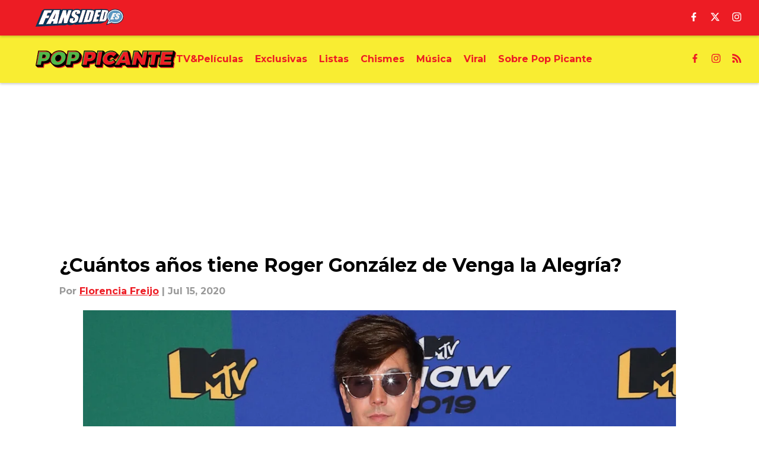

--- FILE ---
content_type: text/html
request_url: https://www.poppicante.com/posts/cuantos-anos-tiene-roger-gonzalez-venga-la-alegria-01ed9gmqxbfv
body_size: 119324
content:

    <!DOCTYPE html>
    <html  lang="en-US" kasda>
    <head>
        <meta charset="UTF-8">
        <meta name="viewport" content="width=device-width, initial-scale=1">
        
    <title>¿Cuántos años tiene Roger González de Venga la Alegría?</title>

    <meta charSet="utf-8"/>
<meta name="description" content="El conductor Roger González de Venga la Alegría anunció que hará una mega fiesta virtual con artistas invitados por su cumpleaños número 40. "/>
<meta property="fb:app_id" content="2301860300074189"/>

<meta property="og:title" content="¿Cuántos años tiene Roger González de Venga la Alegría?"/>
<meta property="og:site_name" content="PopPicante"/>
<meta property="og:image" content="https://images2.minutemediacdn.com/image/upload/c_fill,w_1440,ar_16:9,f_auto,q_auto,g_auto/shape/cover/sport/MTV-MIAW-Awards-40a84e31aec7339cd060450dcd19ad7a.jpg"/>
<meta property="og:url" content="https://www.poppicante.com/posts/cuantos-anos-tiene-roger-gonzalez-venga-la-alegria-01ed9gmqxbfv"/>
<meta property="og:image:width" content="1440"/>
<meta property="og:image:height" content="810"/>
<meta property="og:description" content="Roger González anunció una mega fiesta virtual por su cumpleaños que es hoy 15 de julio. El conductor de 'Venga la Alegría', más conocido por su presencia en re"/>
<meta property="og:type" content="article"/>
<meta property="article:published_time" content="2020-07-15T16:02:33Z"/>
<meta property="article:modified_time" content="2020-07-15T16:02:33Z"/>

<meta property="article:tag" content="Roger González"/>
<meta property="article:tag" content="influencer"/>
<meta property="article:tag" content="conductor"/>
<meta property="article:tag" content="Venga la Alegría"/>
<meta property="article:tag" content="Zapping Zone"/>
<meta property="twitter:title" content="¿Cuántos años tiene Roger González de Venga la Alegría?"/>
<meta property="twitter:description" content="Roger González anunció una mega fiesta virtual por su cumpleaños que es hoy 15 de julio. El conductor de "Venga la Alegría", más conocido por su presencia en re"/>
<meta property="twitter:image" content="https://images2.minutemediacdn.com/image/upload/c_fill,w_1440,ar_16:9,f_auto,q_auto,g_auto/shape/cover/sport/MTV-MIAW-Awards-40a84e31aec7339cd060450dcd19ad7a.jpg"/>
<meta property="twitter:url" content="https://www.poppicante.com/posts/cuantos-anos-tiene-roger-gonzalez-venga-la-alegria-01ed9gmqxbfv"/>
<meta property="twitter:card" content="summary_large_image"/>
<meta property="twitter:image:width" content="1440"/>
<meta property="twitter:image:height" content="810"/>
<meta property="twitter:site" content="@Floor8Official"/>
<meta name="robots" content="max-image-preview:large"/>
<meta name="theme-color" content="#000000"/>
    <link rel="icon" href="https://images2.minutemediacdn.com/image/upload/c_fill,w_1440,ar_1:1,f_auto,q_auto,g_auto/Fansided/favicon_2.png" type="image/png"/>
<link rel="canonical" href="https://www.poppicante.com/posts/cuantos-anos-tiene-roger-gonzalez-venga-la-alegria-01ed9gmqxbfv"/>




<link rel="stylesheet" as="style" href="https://fonts.googleapis.com/css?family=Montserrat:600,700&display=swap"/>
<link rel="stylesheet" as="style" href="https://fonts.googleapis.com/css?family=Roboto:400,600,700&display=swap"/>
    <script type="text/javascript">!function(){var e,t,n,i,r={passive:!0,capture:!0},a=new Date,o=function(){i=[],t=-1,e=null,f(addEventListener)},c=function(i,r){e||(e=r,t=i,n=new Date,f(removeEventListener),u())},u=function(){if(t>=0&&t<n-a){var r={entryType:"first-input",name:e.type,target:e.target,cancelable:e.cancelable,startTime:e.timeStamp,processingStart:e.timeStamp+t};i.forEach((function(e){e(r)})),i=[]}},s=function(e){if(e.cancelable){var t=(e.timeStamp>1e12?new Date:performance.now())-e.timeStamp;"pointerdown"==e.type?function(e,t){var n=function(){c(e,t),a()},i=function(){a()},a=function(){removeEventListener("pointerup",n,r),removeEventListener("pointercancel",i,r)};addEventListener("pointerup",n,r),addEventListener("pointercancel",i,r)}(t,e):c(t,e)}},f=function(e){["mousedown","keydown","touchstart","pointerdown"].forEach((function(t){return e(t,s,r)}))},p="hidden"===document.visibilityState?0:1/0;addEventListener("visibilitychange",(function e(t){"hidden"===document.visibilityState&&(p=t.timeStamp,removeEventListener("visibilitychange",e,!0))}),!0);o(),self.webVitals={firstInputPolyfill:function(e){i.push(e),u()},resetFirstInputPolyfill:o,get firstHiddenTime(){return p}}}();</script>
<script type="application/ld+json">{"@context":"http://schema.org","@type":"NewsArticle","mainEntityOfPage":{"@type":"WebPage","@id":"https://www.poppicante.com/posts/cuantos-anos-tiene-roger-gonzalez-venga-la-alegria-01ed9gmqxbfv"},"headline":"¿Cuántos años tiene Roger González de Venga la Alegría?","image":[{"@type":"ImageObject","url":"https://images2.minutemediacdn.com/image/upload/c_fill,w_1200,ar_1:1,f_auto,q_auto,g_auto/shape/cover/sport/MTV-MIAW-Awards-40a84e31aec7339cd060450dcd19ad7a.jpg","width":1200,"height":1200},{"@type":"ImageObject","url":"https://images2.minutemediacdn.com/image/upload/c_fill,w_1200,ar_16:9,f_auto,q_auto,g_auto/shape/cover/sport/MTV-MIAW-Awards-40a84e31aec7339cd060450dcd19ad7a.jpg","width":1200,"height":675},{"@type":"ImageObject","url":"https://images2.minutemediacdn.com/image/upload/c_fill,w_1200,ar_4:3,f_auto,q_auto,g_auto/shape/cover/sport/MTV-MIAW-Awards-40a84e31aec7339cd060450dcd19ad7a.jpg","width":1200,"height":900}],"datePublished":"2020-07-15T16:02:33.000Z","dateModified":"2020-07-15T16:02:33.000Z","publisher":{"@type":"Organization","name":"PopPicante","logo":{"@type":"ImageObject","url":"https://images2.minutemediacdn.com/image/upload/c_fill,w_1440,ar_1:1,f_auto,q_auto,g_auto/Fansided/Pop Picante/PopPicante_avatar.png"}},"description":"El conductor Roger González de Venga la Alegría anunció que hará una mega fiesta virtual con artistas invitados por su cumpleaños número 40. ","articleSection":"","author":{"@type":"Person","name":"Florencia Freijo","url":"https://www.poppicante.com/authors/florencia"}}</script>
<script src="https://cdn-ukwest.onetrust.com/scripttemplates/otSDKStub.js" type="text/javascript" data-domain-script="01948883-cdc5-73d6-a267-dd1f0a86d169"></script>
<script src="https://cdn.cookielaw.org/opt-out/otCCPAiab.js" type="text/javascript" ccpa-opt-out-ids="C0004" ccpa-opt-out-geo="ca" ccpa-opt-out-lspa="true"></script>
<script type="text/javascript">
      function OptanonWrapper() {
        const geoData = OneTrust.getGeolocationData?.();
        const isUS = (geoData?.country === "US");
        const groups = window.OnetrustActiveGroups || '';
        const consentGiven = groups.includes(',C0004,');

        const shouldLoadAutoBlockScript = !isUS || (isUS && !consentGiven);

        function updatePermutiveConsent() {
          if (typeof window.permutive !== 'undefined' && window.permutive.consent) {
            const currentGroups = window.OnetrustActiveGroups || '';
            const hasConsent = currentGroups.includes(',C0004,');
            if (hasConsent) {
              window.permutive.consent({ "opt_in": true, "token": "CONSENT_CAPTURED" });
            } else {
              window.permutive.consent({ "opt_in": false });
            }
          }
        }

        if (shouldLoadAutoBlockScript) {
          loadAutoBlockScript();
        } else {
          OneTrust.OnConsentChanged(function(eventData) {
            updatePermutiveConsent();
            loadAutoBlockScript();
            location.reload();
          });
        }

        function loadAutoBlockScript() {
          if (!document.getElementById("OTAutoBlock")) {
            var script = document.createElement("script");
            script.type = "text/javascript";
            script.src = "https://cdn-ukwest.onetrust.com/consent/01948883-cdc5-73d6-a267-dd1f0a86d169/OtAutoBlock.js";
            script.id = "OTAutoBlock";
            document.head.appendChild(script);
          }
        }
      }
    </script>
<script type="text/javascript" data-consent-category="C0001">(function(w,d,s,l,i){w[l]=w[l]||[];w[l].push({'gtm.start': new Date().getTime(),event:'gtm.js'});var f=d.getElementsByTagName(s)[0],j=d.createElement(s),dl=l!='dataLayer'?'&l='+l:'';j.async=true;j.src='https://www.googletagmanager.com/gtm.js?id='+i+dl;f.parentNode.insertBefore(j,f);})(window,document,'script','dataLayer','GTM-TCW5HW')</script>
<script type="text/javascript" data-consent-category="C0001">const style = document.createElement('style');
style.innerHTML = `
      #INDmenu-btn {
        display:none;
      }
    `;
document.head.appendChild(style);
window.mmClientApi = window.mmClientApi || [];
window.mmClientApi.push('injectAccessibilityIcon', {});</script>
<script type="text/javascript" data-consent-category="C0004">var placeholders = {
    oneOnOne: {
        id: "div-gpt-ad-1552218089756-0"
    },
    sidebar1: {
        id: "div-sideBar1"
    },
    sidebar2: {
        id: "div-sideBar2"
    },
    top: {
        id: "div-gpt-ad-1552218170642-0"
    },
    stickyBottom: {
        id: "div-sticky-bottom"
    },
    belowTopSection: {
        id: "below-top-section"
    },
    belowSecondSection: {
        id: "below-second-section"
    }


};
mmClientApi.push('injectAdPlaceholders', placeholders);</script>
<script type="text/javascript" data-consent-category="C0004">const mmCommercialScript = document.createElement('script');
mmCommercialScript.src = 'https://uds-selector.bqstreamer.com/library/fansided/floor8_es_international_web/code?mm-referer=' + encodeURIComponent(location.href);
document.head.appendChild(mmCommercialScript);</script>
<script defer="" src="https://assets.revcontent.com/master/delivery.js" type="text/javascript" data-consent-category="C0004"></script>
<script type="text/javascript">
    window._sf_async_config = {
      uid: 67224,
      domain: "www.poppicante.com",
      useCanonical: true,
      useCanonicalDomain: true,
      flickerControl: false,
      sections: "PostPage",
      authors: "Florencia Freijo",
    };
  </script>
<script async="" src="https://static.chartbeat.com/js/chartbeat_mab.js" type="text/javascript"></script>
<script async="" src="https://static.chartbeat.com/js/chartbeat.js" type="text/javascript"></script>
<script async="" src="https://static.chartbeat.com/js/subscriptions.js" type="text/javascript"></script>
<script type="text/javascript">
    class ChartbeatConversionEvents {
      constructor() {
        this.isAttached = false;
        this.observer = null;
        this.originalPushState = history.pushState;
        this.init();
      }

      // Form finders
      findRegForm() {
        // Return the iframe container since we can't access cross-origin iframe content
        const form = document.getElementById('voltax-auth-openpass');
        const iframe = form?.querySelector('iframe');
        return iframe || null;
      }

      findNewsletterForm() {
        return document.getElementsByClassName('bcForm')[0]?.querySelector('input[type="text"]') || null;
      }

      // Track event helper
      track(eventName) {
        if (typeof window.chartbeat === 'function') {
          chartbeat(eventName);
        }
      }

      // Creates a tracker with start/complete/cancel state management
      createTracker(prefix) {
        let hasShown = false;
        let hasStarted = false;
        let hasCompleted = false;
        let hasCanceled = false;
        
        return {
          shown: () => { hasShown = true; this.track(prefix + 'Shown'); },
          start: () => { hasStarted = true; this.track(prefix + 'Start'); },
          complete: () => { hasCompleted = true; if (hasStarted) this.track(prefix + 'Complete'); },
          cancel: () => { 
            if (hasShown && !hasCompleted && !hasCanceled) {
              hasCanceled = true;
              this.track(prefix + 'Cancel');
            }
          }
        };
      }

      // Registration Wall tracking
      setupRegistrationTracking(regForm) {
        const reg = this.createTracker('trackRegistration');
        reg.shown();
        
        // Start: any auth button click or openpass form
        regForm.querySelectorAll('.voltax-auth-button, .voltax-auth-google-button')
          .forEach(btn => btn.addEventListener('click', reg.start, { once: true }));

        // OpenPass iframe tracking
        const iframe = regForm.querySelector('#voltax-auth-openpass').querySelector('iframe');
        if (!iframe) {
          return;
        }
        
        let hasInteracted = false;
        // Only event that is triggered when the user is interacting with the iframe
        iframe.addEventListener('mouseenter', () => {
          hasInteracted = true;
          reg.start();
        }, { once: true });

        // Complete: when "voltax_auth_provider" is set in local storage
        // Cancel: when modal closes without completing (modal removed from DOM)
        const regObserver = new MutationObserver(() => {
          if (localStorage.getItem('voltax_auth_provider')) {
            reg.complete();
            regObserver.disconnect();
          } else if (!iframe.isConnected) {
            reg.cancel();
            regObserver.disconnect();
          }
        });
        regObserver.observe(document.body, { childList: true, subtree: true });
        
        // Cancel: leave page without completing (user navigates away)
        window.addEventListener('beforeunload', reg.cancel);
      }

      // Newsletter tracking
      setupNewsletterTracking(newsletterForm) {
        const nl = this.createTracker('trackNewsletterSignup');
        nl.shown();
        
        const emailInput = newsletterForm.querySelector('input[type="text"]');
        const submitBtn = newsletterForm.querySelector('.blueConicButton input[type="submit"]');
        
        // Start: focus email input
        if (emailInput) {
          emailInput.addEventListener('focus', nl.start, { once: true });
        }
        
        // Complete: form submit or button click
        newsletterForm.addEventListener('submit', nl.complete, { once: true });
        if (submitBtn) {
          submitBtn.addEventListener('click', nl.complete, { once: true });
        }
        
        // Cancel: leave page, URL change (finite scroll), or form is removed from DOM
        window.addEventListener('beforeunload', nl.cancel);
        window.addEventListener('popstate', nl.cancel);
        
        // Cancel: when modal closes without completing (form removed from DOM)
        const nlObserver = new MutationObserver(() => {
          if (!newsletterForm.isConnected) {
            nl.cancel();
            nlObserver.disconnect();
          }
        });
        nlObserver.observe(document.body, { childList: true, subtree: true });
        
        const originalPushState = this.originalPushState;
        history.pushState = function(...args) {
          nl.cancel();
          return originalPushState.apply(history, args);
        };
      }

      attachListener() {
        if (this.isAttached) return;
        
        const regForm = this.findRegForm();
        const newsletterForm = this.findNewsletterForm();
        
        if (typeof window.chartbeat !== 'function' || (!regForm && !newsletterForm)) return;

        if (regForm) this.setupRegistrationTracking(document.getElementById('voltax-sign-in'));
        if (newsletterForm) this.setupNewsletterTracking(document.getElementsByClassName('bcForm')[0]);

        this.isAttached = true;
        if (this.observer) this.observer.disconnect();
      }

      init() {
        this.observer = new MutationObserver(() => this.attachListener());
        this.observer.observe(document.body, { childList: true, subtree: true });
        this.attachListener();
      }
    }

    window.addEventListener("DOMContentLoaded", () => {
      new ChartbeatConversionEvents();
    });
  </script>
<script async="" src="https://accounts.google.com/gsi/client" type="text/javascript"></script>
<script type="text/javascript">
    window.mmBCPageData = {
      property: 'floor8_es_international_web',
      authors: ["florencia"],
      pageType: 'PostPage',
      templateName: 'PostPageOdesa',
      isRegistrationWall: 'false',
    };</script>
<script async="" src="https://123p.www.poppicante.com/script.js" type="text/javascript"></script>
<script type="text/javascript">
          (function () {
            const SAMPLE_PERCENTAGE = 50;
            if (Math.random() < SAMPLE_PERCENTAGE / 100) {
              const script = document.createElement("script");
              script.src =
                "https://assets.minutemediacdn.com/mm-cwv-tracker/prod/mm-cwv-tracker.js";
              script.async = true;
              document.head.appendChild(script);
            }
          })();
        </script>
<script async="" src="https://ak.sail-horizon.com/spm/spm.v1.min.js" type="text/javascript"></script>
<script type="text/javascript">
    // Wait for Sailthru to be available on window before initializing
    (function checkSailthru(attempts = 0) {
      if (typeof window.Sailthru !== 'undefined') {
        Sailthru.init({ customerId: 'c92e7ba97ddecf8d779ded02d904b48b' });
      } else if (attempts < 3) {
        // Check again after a short delay, limit to 3 attempts
        setTimeout(() => checkSailthru(attempts + 1), 100);
      }
    })();
  </script>
<script async="" src="https://assets.minutemediacdn.com/recirculation-widget/prod/mm-recirculation-injector.js" type="text/javascript"></script>
<script type="text/javascript">
      (function () {
        function getCookie(name) {
          const value = '; ' + document.cookie;
          const parts = value.split('; ' + name + '=');
          if (parts.length === 2) {
            return parts.pop().split(";").shift();
          }
          return null;
        }

        function processUserId(userId) {
            if (!userId) return;
            document.cookie = 'mm_bc_user_sha' + '=' + userId + '; path=/; max-age=31536000; Secure; SameSite=Lax';
        }

        const existingValue = getCookie('mm_bc_user_sha');
        if (existingValue) {
          processUserId(existingValue);
          return;
        }

        if (window.dataLayer && Array.isArray(window.dataLayer)) {
          const found = window.dataLayer.find(e => e.bc_reg_user_id);
          if (found) {
            processUserId(found.bc_reg_user_id);
            return;
          }
        }

        // Intercept future pushes to dataLayer and capture bc_reg_user_id
        if (window.dataLayer) {
          const originalPush = window.dataLayer.push;
          window.dataLayer.push = function () {
            for (let arg of arguments) {
              if (arg.bc_reg_user_id) {
                processUserId(arg.bc_reg_user_id);
              }
            }
            return originalPush.apply(window.dataLayer, arguments);
          };
        }
    })();
  </script>
<script async="" src="https://www.instagram.com/embed.js"></script>
    <style>body {background-color: #FFFFFF;}</style>
    
  
        <style data-aphrodite>a{text-decoration:none;}figure{margin:0px;}ul{margin:0px;padding:0px;}li{margin:0px;padding:0px;}img{border-style:none;}h1{-webkit-margin-before:0px;-webkit-margin-after:0px;font-size:2em;margin:0.67em 0;margin-block-end:0px;margin-block-start:0px;}hr{-moz-box-sizing:content-box;box-sizing:content-box;height:0px;}pre{font-family:monospace, monospace;font-size:1em;}abbr[title]{border-bottom:none;text-decoration:underline;}strong{font-weight:bold;}b{font-weight:bolder;}samp{font-family:monospace, monospace;font-size:1em;}kbd{font-family:monospace, monospace;font-size:1em;}code{font-family:monospace, monospace;font-size:1em;}small{font-size:80%;}sup{font-size:75%;line-height:0;position:relative;vertical-align:baseline;top:-0.5em;}sub{font-size:75%;line-height:0;position:relative;vertical-align:baseline;bottom:-0.25em;}textarea{font-family:inherit;font-size:100%;line-height:1.15;margin:0px;}select{font-family:inherit;font-size:100%;line-height:1.15;margin:0px;text-transform:none;}button{font-family:inherit;font-size:100%;line-height:1.15;margin:0px;overflow:visible;text-transform:none;padding:0px;border:unset;background-color:unset;}button:focus{outline:0px;}input{font-family:inherit;font-size:100%;line-height:1.15;margin:0px;}optgroup{font-family:inherit;font-size:100%;line-height:1.15;margin:0px;}button:-moz-focusring{outline:1px dotted ButtonText;}[type="button"]:-moz-focusring{outline:1px dotted ButtonText;}[type="submit"]:-moz-focusring{outline:1px dotted ButtonText;}[type="reset"]:-moz-focusring{outline:1px dotted ButtonText;}fieldset{padding:0.35em 0.75em 0.625em;}legend{padding:0px;}progress{vertical-align:baseline;}details{display:block;}summary{display:list-item;}template{display:none;}[hidden]{display:none;}section{width:-moz-available;}body[amp-x-player-experiment="A"] #playerExperiment-A{display:block;}body[amp-x-player-experiment="A"] #playerExperiment-B{display:none;}body[amp-x-player-experiment="A"] #playerExperiment-C{display:none;}body[amp-x-player-experiment="B"] #playerExperiment-A{display:none;}body[amp-x-player-experiment="B"] #playerExperiment-B{display:block;}body[amp-x-player-experiment="B"] #playerExperiment-C{display:none;}body[amp-x-player-experiment="C"] #playerExperiment-A{display:none;}body[amp-x-player-experiment="C"] #playerExperiment-B{display:none;}body[amp-x-player-experiment="C"] #playerExperiment-C{display:block;}.foldingDown_170nbrz-o_O-style_ykgsfd{position:fixed;width:100%;z-index:1500;top:0px;}@media (max-width: 1079px){.foldingDown_170nbrz-o_O-style_ykgsfd{-webkit-transform:translateY(0);-ms-transform:translateY(0);transform:translateY(0);}}@media (max-width:719px){.foldingDown_170nbrz-o_O-style_ykgsfd{-webkit-transform:translateY(0);-ms-transform:translateY(0);transform:translateY(0);}}.headerFirstRow_16wsdbi{-webkit-box-pack:justify;-ms-flex-pack:justify;-webkit-box-align:center;-ms-flex-align:center;box-shadow:0 2px 4px 0 rgba(0,0,0,0.2);background-color:#ED1C24;-webkit-align-items:center;align-items:center;-webkit-justify-content:space-between;justify-content:space-between;z-index:200;position:relative;-webkit-transition:height 200ms ease 0s;-moz-transition:height 200ms ease 0s;transition:height 200ms ease 0s;}@media (min-width: 1080px){.headerFirstRow_16wsdbi{display:-webkit-box;display:-moz-box;display:-ms-flexbox;display:-webkit-flex;display:flex;height:60px;}}@media (max-width: 1079px){.headerFirstRow_16wsdbi{-webkit-box-pack:justify;-ms-flex-pack:justify;display:-webkit-box;display:-moz-box;display:-ms-flexbox;display:-webkit-flex;display:flex;height:60px;-webkit-justify-content:space-between;justify-content:space-between;}}@media (max-width:719px){.headerFirstRow_16wsdbi{-webkit-box-pack:justify;-ms-flex-pack:justify;display:-webkit-box;display:-moz-box;display:-ms-flexbox;display:-webkit-flex;display:flex;height:60px;padding:0 20px;-webkit-justify-content:space-between;justify-content:space-between;}}.headerFirstRowItemsContainer_7pw4zh{-webkit-box-align:center;-ms-flex-align:center;display:-webkit-box;display:-moz-box;display:-ms-flexbox;display:-webkit-flex;display:flex;-webkit-align-items:center;align-items:center;height:100%;gap:20px;}@media (min-width: 1080px){.headerFirstRowItemsContainer_7pw4zh{margin:0 30px 0 60px;}}@media (max-width: 1079px){.headerFirstRowItemsContainer_7pw4zh{margin:0 20px 0 40px;}}@media (max-width:719px){.headerFirstRowItemsContainer_7pw4zh{margin:0;}}.subMenuWrapper_3zsa30{position:absolute;left:0px;top:30px;}@media (max-width: 1079px){.subMenuWrapper_3zsa30{display:none;}}@media (max-width:719px){.subMenuWrapper_3zsa30{display:none;}}@media (min-width: 1080px){.style_c5fsgq{display:none;}}@media (max-width: 1079px){.style_c5fsgq{display:-webkit-inline-box;display:-moz-inline-box;display:-ms-inline-flexbox;display:-webkit-inline-flex;display:inline-flex;margin-right:0px;}}@media (max-width:719px){.style_c5fsgq{display:-webkit-inline-box;display:-moz-inline-box;display:-ms-inline-flexbox;display:-webkit-inline-flex;display:inline-flex;margin-right:0px;}}.divider_emdos8{background-color:#F7F7F7;height:1px;}@media (max-width: 1079px){.divider_emdos8{margin:20px;}}@media (max-width:719px){.divider_emdos8{margin:20px;}}.wrapper_mspo68{width:24px;height:24px;position:relative;-webkit-transition:.5s ease-in-out;-moz-transition:.5s ease-in-out;transition:.5s ease-in-out;cursor:pointer;}.span_16ev7rx-o_O-firstSpan_1ls4xri{display:block;position:absolute;height:2px;width:100%;background-color:#FFFFFF;opacity:1;left:0px;-webkit-transition:.25s ease-in-out;-moz-transition:.25s ease-in-out;transition:.25s ease-in-out;-webkit-transform-origin:right center;-ms-transform-origin:right center;transform-origin:right center;top:4px;}.span_16ev7rx-o_O-secondSpan_7syic9{display:block;position:absolute;height:2px;width:100%;background-color:#FFFFFF;opacity:1;left:0px;-webkit-transition:.25s ease-in-out;-moz-transition:.25s ease-in-out;transition:.25s ease-in-out;-webkit-transform-origin:right center;-ms-transform-origin:right center;transform-origin:right center;top:12px;}.span_16ev7rx-o_O-thirdSpan_6lys48{display:block;position:absolute;height:2px;width:100%;background-color:#FFFFFF;opacity:1;left:0px;-webkit-transition:.25s ease-in-out;-moz-transition:.25s ease-in-out;transition:.25s ease-in-out;-webkit-transform-origin:right center;-ms-transform-origin:right center;transform-origin:right center;top:20px;}.enter_ghq5ck{opacity:0;-webkit-transform:translate(-100%);-ms-transform:translate(-100%);transform:translate(-100%);}.enterActive_gqbnty{opacity:1;-webkit-transform:translate(0);-ms-transform:translate(0);transform:translate(0);-webkit-transition:-webkit-transform 200ms,transform 200ms, opacity 200ms;-moz-transition:transform 200ms, opacity 200ms;transition:-ms-transform 200ms,-webkit-transform 200ms,transform 200ms, opacity 200ms;-webkit-transition-timing-function:ease-out;transition-timing-function:ease-out;}.exit_xvw198{opacity:1;-webkit-transform:translate(0);-ms-transform:translate(0);transform:translate(0);}.exitActive_1stmqyd{opacity:0;-webkit-transform:translate(-100%);-ms-transform:translate(-100%);transform:translate(-100%);-webkit-transition:-webkit-transform 300ms ease-in ,transform 300ms ease-in , opacity 300ms ease-in;-moz-transition:transform 300ms ease-in , opacity 300ms ease-in;transition:-ms-transform 300ms ease-in ,-webkit-transform 300ms ease-in ,transform 300ms ease-in , opacity 300ms ease-in;-webkit-transition-delay:300ms;transition-delay:300ms;}.base_akc943{-webkit-box-pack:start;-ms-flex-pack:start;-webkit-box-align:center;-ms-flex-align:center;display:-webkit-inline-box;display:-moz-inline-box;display:-ms-inline-flexbox;display:-webkit-inline-flex;display:inline-flex;-webkit-align-items:center;align-items:center;-webkit-justify-content:flex-start;justify-content:flex-start;-webkit-transition:200ms;-moz-transition:200ms;transition:200ms;}@media (min-width: 1080px){.base_akc943{height:30px;width:-1px;}}@media (max-width: 1079px){.base_akc943{height:30px;width:auto;}}@media (max-width:719px){.base_akc943{height:30px;width:163px;text-align:left;overflow:hidden;}}.image_aekpjd{height:100%;}@media (max-width:719px){.image_aekpjd{max-width:100%;}}.linkBackground_13umxx9{position:absolute;display:none;background-color:;height:60px;top:0px;left:-10px;width:20px;}@media (max-width: 1079px){.linkBackground_13umxx9{display:none;}}@media (max-width:719px){.linkBackground_13umxx9{display:none;}}.fixedNav_fxyabe{height:20px;}@media (min-width: 1080px){.fixedNav_fxyabe{display:block;}}@media (max-width: 1079px){.fixedNav_fxyabe{display:none;}}@media (max-width:719px){.fixedNav_fxyabe{display:none;}}.navHiddenLayer_1kyj9sc{overflow:hidden;height:20px;}.fixedUl_ka6l4t{display:inline;padding:0px;}.wrapper_hkcdg6{-webkit-box-align:center;-ms-flex-align:center;-ms-grid-columns:repeat(3, 1fr);grid-template-columns:repeat(3, 1fr);-webkit-align-items:center;align-items:center;text-align:center;}@media (min-width: 1080px){.wrapper_hkcdg6{display:-ms-grid;display:grid;padding-left:20px;grid-column-gap:20px;}}@media (max-width: 1079px){.wrapper_hkcdg6{display:none;}}@media (max-width:719px){.wrapper_hkcdg6{display:none;}}.svg_1akeav3{height:15px;-webkit-transition:200ms;-moz-transition:200ms;transition:200ms;fill:#FFFFFF;}.svg_1akeav3:hover{fill:#FFFFFF;}.headerFirstRow_1o91f1l{-webkit-box-pack:justify;-ms-flex-pack:justify;-webkit-box-align:center;-ms-flex-align:center;box-shadow:0 2px 4px 0 rgba(0,0,0,0.2);background-color:#F9ED32;-webkit-align-items:center;align-items:center;-webkit-justify-content:space-between;justify-content:space-between;z-index:100;position:relative;-webkit-transition:height 200ms ease 0s;-moz-transition:height 200ms ease 0s;transition:height 200ms ease 0s;}@media (min-width: 1080px){.headerFirstRow_1o91f1l{display:-webkit-box;display:-moz-box;display:-ms-flexbox;display:-webkit-flex;display:flex;height:80px;}}@media (max-width: 1079px){.headerFirstRow_1o91f1l{-webkit-box-pack:justify;-ms-flex-pack:justify;display:none;height:40px;-webkit-justify-content:space-between;justify-content:space-between;}}@media (max-width:719px){.headerFirstRow_1o91f1l{-webkit-box-pack:justify;-ms-flex-pack:justify;display:none;height:40px;padding:0 20px;-webkit-justify-content:space-between;justify-content:space-between;}}.subMenuWrapper_tkhkkr{position:absolute;left:0px;top:40px;}@media (max-width: 1079px){.subMenuWrapper_tkhkkr{display:none;}}@media (max-width:719px){.subMenuWrapper_tkhkkr{display:none;}}.base_4j1wud{-webkit-box-pack:start;-ms-flex-pack:start;-webkit-box-align:center;-ms-flex-align:center;display:-webkit-inline-box;display:-moz-inline-box;display:-ms-inline-flexbox;display:-webkit-inline-flex;display:inline-flex;-webkit-align-items:center;align-items:center;-webkit-justify-content:flex-start;justify-content:flex-start;-webkit-transition:200ms;-moz-transition:200ms;transition:200ms;}@media (min-width: 1080px){.base_4j1wud{height:30px;width:-1px;}}@media (max-width: 1079px){.base_4j1wud{height:20px;width:auto;}}@media (max-width:719px){.base_4j1wud{height:15px;width:163px;text-align:left;overflow:hidden;}}.linkBackground_1sjf62b{position:absolute;display:none;background-color:;height:80px;top:0px;left:-10px;width:20px;}@media (max-width: 1079px){.linkBackground_1sjf62b{display:none;}}@media (max-width:719px){.linkBackground_1sjf62b{display:none;}}.fixedNav_kx15tq{height:24px;}@media (min-width: 1080px){.fixedNav_kx15tq{display:block;}}@media (max-width: 1079px){.fixedNav_kx15tq{display:none;}}@media (max-width:719px){.fixedNav_kx15tq{display:none;}}.navHiddenLayer_1ing288{overflow:hidden;height:24px;}.li_8cxs15{display:inline-block;position:relative;white-space:nowrap;}.li_8cxs15:not(:first-child){margin-left:20px;}@media (max-width: 1079px){.li_8cxs15:last-child{margin-right:20px;}}@media (max-width:719px){.li_8cxs15:last-child{margin-right:20px;}}@media (max-width: 1079px){.li_8cxs15:first-child{margin-left:20px;}}@media (max-width:719px){.li_8cxs15:first-child{margin-left:20px;}}.spanWrapper_xsrqq9{visibility:visible;}.span_5kaapu-o_O-tagStyle_1qa05ni-o_O-link_1wb4z5k{-webkit-box-align:center;-ms-flex-align:center;display:-webkit-box;display:-moz-box;display:-ms-flexbox;display:-webkit-flex;display:flex;-webkit-align-items:center;align-items:center;margin:0px;color:#ED1C24;text-decoration:none;}@media (min-width: 1080px){.span_5kaapu-o_O-tagStyle_1qa05ni-o_O-link_1wb4z5k{font-weight:700;font-family:Montserrat;font-size:16px;line-height:24px;}}@media (max-width: 1079px){.span_5kaapu-o_O-tagStyle_1qa05ni-o_O-link_1wb4z5k{font-weight:700;font-family:Montserrat;font-size:16px;line-height:24px;}}@media (max-width:719px){.span_5kaapu-o_O-tagStyle_1qa05ni-o_O-link_1wb4z5k{font-weight:700;font-family:Montserrat;font-size:14px;line-height:20px;}}@media (hover: hover){.span_5kaapu-o_O-tagStyle_1qa05ni-o_O-link_1wb4z5k:hover{color:#000000;}}.span_5kaapu-o_O-tagStyle_1qa05ni-o_O-link_1wb4z5k:active{color:#000000;}.tagStyle_4o6kkn{margin:0px;}@media (min-width: 1080px){.tagStyle_4o6kkn{font-weight:400;font-family:Roboto;font-size:18px;line-height:27px;}}@media (max-width: 1079px){.tagStyle_4o6kkn{font-weight:400;font-family:Roboto;font-size:18px;line-height:27px;}}@media (max-width:719px){.tagStyle_4o6kkn{font-weight:400;font-family:Roboto;font-size:18px;line-height:26px;}}.svg_1w59ymi{height:15px;-webkit-transition:200ms;-moz-transition:200ms;transition:200ms;fill:#ED1C24;}.svg_1w59ymi:hover{fill:#000000;}.foldingDown_bpx88v-o_O-scrollableNavWrapper_kqta7a{-webkit-box-align:center;-ms-flex-align:center;box-shadow:0 2px 4px 0 rgba(0,0,0,0.2);background-color:#F9ED32;-webkit-align-items:center;align-items:center;z-index:50;}@media (min-width: 1080px){.foldingDown_bpx88v-o_O-scrollableNavWrapper_kqta7a{display:none;}}@media (max-width: 1079px){.foldingDown_bpx88v-o_O-scrollableNavWrapper_kqta7a{-ms-grid-columns:max-content auto;-ms-grid-rows:1fr;-webkit-transition:200ms;-moz-transition:200ms;transition:200ms;-webkit-transform:translateY(0);-ms-transform:translateY(0);transform:translateY(0);-webkit-transition-delay:200ms;transition-delay:200ms;height:40px;display:-ms-grid;display:grid;grid-template-rows:1fr;grid-template-columns:max-content auto;grid-column-gap:20px;padding-left:20px;}}@media (max-width:719px){.foldingDown_bpx88v-o_O-scrollableNavWrapper_kqta7a{-ms-grid-columns:max-content auto;-ms-grid-rows:1fr;-webkit-transition:200ms;-moz-transition:200ms;transition:200ms;-webkit-transform:translateY(0);-ms-transform:translateY(0);transform:translateY(0);-webkit-transition-delay:200ms;transition-delay:200ms;height:40px;display:-ms-grid;display:grid;grid-template-rows:1fr;grid-template-columns:max-content auto;grid-column-gap:20px;padding-left:20px;}}.scrollableUl_1l8sepq{display:-webkit-box;display:-moz-box;display:-ms-flexbox;display:-webkit-flex;display:flex;padding:0px;overflow-x:auto;}.li_19w2oga{display:inline-block;white-space:nowrap;}@media (min-width: 1080px){.li_19w2oga:not(:first-child){margin-left:20px;}}@media (max-width: 1079px){.li_19w2oga:not(:first-child){margin-left:20px;}}@media (max-width:719px){.li_19w2oga:not(:first-child){margin-left:20px;}}@media (max-width: 1079px){.li_19w2oga:last-child{padding-right:20px;}}@media (max-width:719px){.li_19w2oga:last-child{padding-right:20px;}}.base_pm30gb{-webkit-box-pack:start;-ms-flex-pack:start;-webkit-box-align:center;-ms-flex-align:center;display:-webkit-inline-box;display:-moz-inline-box;display:-ms-inline-flexbox;display:-webkit-inline-flex;display:inline-flex;-webkit-align-items:center;align-items:center;-webkit-justify-content:flex-start;justify-content:flex-start;-webkit-transition:200ms;-moz-transition:200ms;transition:200ms;}@media (min-width: 1080px){.base_pm30gb{height:30px;width:-1px;}}@media (max-width: 1079px){.base_pm30gb{height:20px;width:auto;}}@media (max-width:719px){.base_pm30gb{height:15px;width:auto;}}.image_lrij9{height:100%;}@media (max-width:719px){}.style_1pw62ih{background-color:#FFFFFF;max-width:1440px;margin:0 auto;padding-bottom:20px;}@media (min-width: 1080px){.style_1pw62ih{margin-top:145px;}}@media (max-width: 1079px){.style_1pw62ih{margin-top:105px;}}@media (max-width:719px){.style_1pw62ih{margin-top:105px;}}.ad_1tdq7q5{-webkit-box-pack:center;-ms-flex-pack:center;-webkit-justify-content:center;justify-content:center;width:-webkit-fill-available;}@media (min-width: 1080px){.ad_1tdq7q5{min-height:270px;display:-webkit-box;display:-moz-box;display:-ms-flexbox;display:-webkit-flex;display:flex;}}@media (max-width: 1079px){.ad_1tdq7q5{min-height:270px;display:-webkit-box;display:-moz-box;display:-ms-flexbox;display:-webkit-flex;display:flex;}}@media (max-width:719px){.ad_1tdq7q5{min-height:60px;display:-webkit-box;display:-moz-box;display:-ms-flexbox;display:-webkit-flex;display:flex;}}.style_1u9fru1{display:none;}.style_7z5va1-o_O-style_1u9fru1{background-color:transparent;position:relative;overflow:hidden;-moz-box-sizing:border-box;box-sizing:border-box;min-width:0%;display:none;}@media (min-width: 1080px){.style_7z5va1-o_O-style_1u9fru1{padding-top:-webkit-calc(100% / (1.7777777777777777));padding-top:-moz-calc(100% / (1.7777777777777777));padding-top:calc(100% / (1.7777777777777777));}}@media (max-width: 1079px){.style_7z5va1-o_O-style_1u9fru1{padding-top:-webkit-calc(100% / (1.7777777777777777));padding-top:-moz-calc(100% / (1.7777777777777777));padding-top:calc(100% / (1.7777777777777777));}}@media (max-width:719px){.style_7z5va1-o_O-style_1u9fru1{padding-top:-webkit-calc(100% / (1.7777777777777777));padding-top:-moz-calc(100% / (1.7777777777777777));padding-top:calc(100% / (1.7777777777777777));}}.style_1b9a20e-o_O-style_1u9fru1{position:absolute;top:0;left:0;bottom:0;min-width:100%;min-height:100%;max-width:100%;max-height:100%;display:none;}.wrapper_1l0t8bn{max-width:1080px;margin:auto;display:-ms-grid;display:grid;grid-row-gap:40px;}@media (max-width: 1079px){.wrapper_1l0t8bn{max-width:800px;width:100%;}}@media (max-width:719px){.wrapper_1l0t8bn{width:100%;}}.style_1k79xgg{background-color:#FFFFFF;margin:0 auto;max-width:100%;min-width:100%;}.wrapper_e296pg{position:relative;}.tagStyle_laocl0-o_O-title_9b8v34-o_O-sidesPadding_1kaga1a{margin:0px;color:#000000;margin-bottom:10px;margin-top:10px;margin-left:0px;margin-right:0px;}@media (min-width: 1080px){.tagStyle_laocl0-o_O-title_9b8v34-o_O-sidesPadding_1kaga1a{font-weight:700;font-family:Montserrat;font-size:32px;line-height:45px;}}@media (max-width: 1079px){.tagStyle_laocl0-o_O-title_9b8v34-o_O-sidesPadding_1kaga1a{font-weight:700;font-family:Montserrat;font-size:24px;line-height:33px;}}@media (max-width:719px){.tagStyle_laocl0-o_O-title_9b8v34-o_O-sidesPadding_1kaga1a{font-weight:700;font-family:Montserrat;font-size:22px;line-height:29px;margin-left:20px;margin-right:20px;}}.wrapper_oenkmd{margin-top:10px;}.tagStyle_1qa05ni-o_O-metaData_1vixquf-o_O-sidesPadding_1stsxay{margin:0px;color:#999999;margin-top:10px;margin-left:0px;margin-right:80px;}@media (min-width: 1080px){.tagStyle_1qa05ni-o_O-metaData_1vixquf-o_O-sidesPadding_1stsxay{font-weight:700;font-family:Montserrat;font-size:16px;line-height:24px;}}@media (max-width: 1079px){.tagStyle_1qa05ni-o_O-metaData_1vixquf-o_O-sidesPadding_1stsxay{font-weight:700;font-family:Montserrat;font-size:16px;line-height:24px;}}@media (max-width:719px){.tagStyle_1qa05ni-o_O-metaData_1vixquf-o_O-sidesPadding_1stsxay{font-weight:700;font-family:Montserrat;font-size:14px;line-height:20px;margin-right:60px;margin-left:20px;}}.link_q05v7h{color:#ED1C24;text-decoration:underline;}.shareButton_1h9nhhn{outline:none;border:none;background:transparent;border-radius:100%;-webkit-tap-highlight-color:transparent;}@media (min-width: 1080px){.shareButton_1h9nhhn{width:48px;height:48px;}}@media (max-width: 1079px){.shareButton_1h9nhhn{width:40px;height:40px;}}@media (max-width:719px){.shareButton_1h9nhhn{width:40px;height:40px;}}@media (hover: hover){.shareButton_1h9nhhn:hover{background-color:#F7F7F7;}}.wrapper_2639vb{position:absolute;right:0px;z-index:1000;margin-right:20px;}@media (min-width: 1080px){.wrapper_2639vb{width:40px;top:-webkit-calc((48px - 100%)/-2);top:-moz-calc((48px - 100%)/-2);top:calc((48px - 100%)/-2);display:none;}}@media (max-width: 1079px){.wrapper_2639vb{width:32px;top:-webkit-calc((40px - 100%)/-2);top:-moz-calc((40px - 100%)/-2);top:calc((40px - 100%)/-2);display:none;}}@media (max-width:719px){.wrapper_2639vb{width:32px;top:-webkit-calc((40px - 100%)/-2);top:-moz-calc((40px - 100%)/-2);top:calc((40px - 100%)/-2);display:block;}}.shareIcon_pq6uhs{margin:auto;display:block;cursor:pointer;}@media (min-width: 1080px){.shareIcon_pq6uhs{width:32px;}}@media (max-width: 1079px){.shareIcon_pq6uhs{width:24px;}}@media (max-width:719px){.shareIcon_pq6uhs{width:24px;}}.wrapper_ctua91{position:relative;display:block;margin-left:auto;margin-right:auto;max-width:100%;-moz-box-sizing:border-box;box-sizing:border-box;}@media (min-width: 1080px){.wrapper_ctua91{margin-right:20px;margin-left:20px;}}@media (max-width: 1079px){.wrapper_ctua91{margin-right:0px;margin-left:0px;}}@media (max-width:719px){.wrapper_ctua91{margin-right:0px;margin-left:0px;}}.style_8m2dv5{color:#ED1C24;text-decoration:none;}.style_1pa6aqm{margin-top:20px;margin-bottom:5px;display:block;margin-left:auto;margin-right:auto;max-width:100%;-moz-box-sizing:border-box;box-sizing:border-box;}@media (min-width: 1080px){.style_1pa6aqm{width:1080px;padding-right:20px;padding-left:20px;scroll-margin-top:100px;}}@media (max-width: 1079px){.style_1pa6aqm{width:730px;padding-right:20px;padding-left:20px;scroll-margin-top:100px;}}@media (max-width:719px){.style_1pa6aqm{width:640px;padding-right:20px;padding-left:20px;scroll-margin-top:20px;}}.wrapper_brpv6a{-webkit-box-align:center;-ms-flex-align:center;display:-webkit-box;display:-moz-box;display:-ms-flexbox;display:-webkit-flex;display:flex;-webkit-align-items:center;align-items:center;border-bottom:none;margin-bottom:20px;}@media (min-width: 1080px){.wrapper_brpv6a{padding-top:20px;padding-bottom:20px;margin:unset;width:100%;}}@media (max-width: 1079px){.wrapper_brpv6a{padding-top:20px;padding-bottom:10px;margin:unset;}}@media (max-width:719px){.wrapper_brpv6a{padding-top:20px;padding-bottom:10px;margin:unset;}}.tagStyle_edojfh-o_O-text_vhmenu{margin:0px;color:#999999;}@media (min-width: 1080px){.tagStyle_edojfh-o_O-text_vhmenu{font-weight:700;font-family:Montserrat;font-size:12px;line-height:16px;margin-left:10px;}}@media (max-width: 1079px){.tagStyle_edojfh-o_O-text_vhmenu{font-weight:700;font-family:Montserrat;font-size:12px;line-height:16px;margin-left:10px;}}@media (max-width:719px){.tagStyle_edojfh-o_O-text_vhmenu{font-weight:700;font-family:Montserrat;font-size:10px;line-height:14px;margin-left:5px;}}.base_1ikxdxv{background-color:#F7F7F7;position:relative;overflow:hidden;margin:0px;-moz-box-sizing:border-box;box-sizing:border-box;-webkit-flex:1 1 100%;-ms-flex:1 1 100%;flex:1 1 100%;min-width:0%;}@media (min-width: 1080px){@media (min-width: 1080px){.base_1ikxdxv{padding-top:-webkit-calc(100% / (1.7777777777777777));padding-top:-moz-calc(100% / (1.7777777777777777));padding-top:calc(100% / (1.7777777777777777));}}@media (max-width: 1079px){.base_1ikxdxv{padding-top:-webkit-calc(100% / (1.7777777777777777));padding-top:-moz-calc(100% / (1.7777777777777777));padding-top:calc(100% / (1.7777777777777777));}}@media (max-width:719px){.base_1ikxdxv{padding-top:-webkit-calc(100% / (1.7777777777777777));padding-top:-moz-calc(100% / (1.7777777777777777));padding-top:calc(100% / (1.7777777777777777));}}}@media (max-width: 1079px){@media (min-width: 1080px){.base_1ikxdxv{padding-top:-webkit-calc(100% / (1.7777777777777777));padding-top:-moz-calc(100% / (1.7777777777777777));padding-top:calc(100% / (1.7777777777777777));}}@media (max-width: 1079px){.base_1ikxdxv{padding-top:-webkit-calc(100% / (1.7777777777777777));padding-top:-moz-calc(100% / (1.7777777777777777));padding-top:calc(100% / (1.7777777777777777));}}@media (max-width:719px){.base_1ikxdxv{padding-top:-webkit-calc(100% / (1.7777777777777777));padding-top:-moz-calc(100% / (1.7777777777777777));padding-top:calc(100% / (1.7777777777777777));}}}@media (max-width:719px){@media (min-width: 1080px){.base_1ikxdxv{padding-top:-webkit-calc(100% / (1.7777777777777777));padding-top:-moz-calc(100% / (1.7777777777777777));padding-top:calc(100% / (1.7777777777777777));}}@media (max-width: 1079px){.base_1ikxdxv{padding-top:-webkit-calc(100% / (1.7777777777777777));padding-top:-moz-calc(100% / (1.7777777777777777));padding-top:calc(100% / (1.7777777777777777));}}@media (max-width:719px){.base_1ikxdxv{padding-top:-webkit-calc(100% / (1.7777777777777777));padding-top:-moz-calc(100% / (1.7777777777777777));padding-top:calc(100% / (1.7777777777777777));}}}.base_1emrqjj{position:absolute;top:0;left:0;bottom:0;min-width:100%;max-width:100%;max-height:100%;-webkit-transition:opacity 0.2s ease-in-out;-moz-transition:opacity 0.2s ease-in-out;transition:opacity 0.2s ease-in-out;object-fit:cover;min-height:100%;}@media (min-width: 1080px){.sticky_1ds30c3{position:-webkit-sticky;position:sticky;top:80px;display:block;margin-bottom:0px;padding-left:20px;margin-left:unset;}}@media (max-width: 1079px){.sticky_1ds30c3{position:-webkit-sticky;position:sticky;top:100px;display:block;margin-bottom:0px;padding-left:0px;margin-left:-20px;}}@media (max-width:719px){.sticky_1ds30c3{position:relative;top:unset;display:none;margin-bottom:20px;padding-left:0px;margin-left:unset;}}.wrapperBase_1ietptp-o_O-wrapperDefault_dlcy9n{display:-webkit-box;display:-moz-box;display:-ms-flexbox;display:-webkit-flex;display:flex;margin-top:20px;}@media (min-width: 1080px){.wrapperBase_1ietptp-o_O-wrapperDefault_dlcy9n{-webkit-box-direction:normal;-webkit-box-orient:vertical;-webkit-flex-direction:column;-ms-flex-direction:column;flex-direction:column;position:absolute;-webkit-transform:unset;-ms-transform:unset;transform:unset;}}@media (max-width: 1079px){.wrapperBase_1ietptp-o_O-wrapperDefault_dlcy9n{-webkit-box-direction:normal;-webkit-box-orient:vertical;-webkit-flex-direction:column;-ms-flex-direction:column;flex-direction:column;position:absolute;-webkit-transform:translateX(50px);-ms-transform:translateX(50px);transform:translateX(50px);}}@media (max-width:719px){.wrapperBase_1ietptp-o_O-wrapperDefault_dlcy9n{-webkit-box-pack:center;-ms-flex-pack:center;-webkit-box-direction:normal;-webkit-box-orient:horizontal;-webkit-flex-direction:row;-ms-flex-direction:row;flex-direction:row;-webkit-justify-content:center;justify-content:center;position:relative;-webkit-transform:unset;-ms-transform:unset;transform:unset;}}.link_wvdmvz{-webkit-box-align:center;-ms-flex-align:center;-webkit-box-pack:center;-ms-flex-pack:center;position:relative;display:-ms-grid;display:grid;height:40px;width:40px;border-radius:100%;background-color:#ED1C24;-webkit-justify-content:center;justify-content:center;-webkit-align-items:center;align-items:center;overflow:hidden;}@media (min-width: 1080px){.link_wvdmvz:not(:first-child){margin-top:10px;margin-left:0px;}}@media (max-width: 1079px){.link_wvdmvz:not(:first-child){margin-top:10px;margin-left:0px;}}@media (max-width:719px){.link_wvdmvz:not(:first-child){margin-top:0px;margin-left:10px;}}.copyLinkIcon_1g9cfvr-o_O-copyLinkIcon_1g9cfvr{position:absolute;left:50%;top:50%;-webkit-transform:translate(-50%, -50%);-ms-transform:translate(-50%, -50%);transform:translate(-50%, -50%);width:16px;-webkit-transition:200ms ease-in-out;-moz-transition:200ms ease-in-out;transition:200ms ease-in-out;}.copyLinkIcon_1g9cfvr-o_O-successIcon_1knzxsj{position:absolute;top:50%;-webkit-transform:translate(-50%, -50%);-ms-transform:translate(-50%, -50%);transform:translate(-50%, -50%);width:16px;-webkit-transition:200ms ease-in-out;-moz-transition:200ms ease-in-out;transition:200ms ease-in-out;left:150%;}.wrapper_wfxu5h{display:-ms-grid;display:grid;}@media (min-width: 1080px){.wrapper_wfxu5h{-ms-grid-columns:660px 300px;grid-template-columns:660px 300px;grid-column-gap:80px;padding-left:80px;}}@media (max-width: 1079px){.wrapper_wfxu5h{display:block;padding-left:90px;padding-right:20px;}}@media (max-width:719px){.wrapper_wfxu5h{display:block;padding:0px;}}.style_k8mr7b-o_O-style_uhlm2{margin-left:auto;margin-right:auto;max-width:100%;-moz-box-sizing:border-box;box-sizing:border-box;display:block;}@media (min-width: 1080px){.style_k8mr7b-o_O-style_uhlm2{width:740px;padding-right:20px;padding-left:20px;scroll-margin-top:100px;}}@media (max-width: 1079px){.style_k8mr7b-o_O-style_uhlm2{width:730px;padding-right:20px;padding-left:20px;scroll-margin-top:100px;}}@media (max-width:719px){.style_k8mr7b-o_O-style_uhlm2{width:640px;padding-right:20px;padding-left:20px;scroll-margin-top:20px;}}.style_7z5va1-o_O-style_48hmcm-o_O-style_uhlm2{background-color:transparent;position:relative;overflow:hidden;-moz-box-sizing:border-box;box-sizing:border-box;min-width:0%;margin-top:20px;display:block;}@media (min-width: 1080px){.style_7z5va1-o_O-style_48hmcm-o_O-style_uhlm2{padding-top:-webkit-calc(100% / (1.7777777777777777));padding-top:-moz-calc(100% / (1.7777777777777777));padding-top:calc(100% / (1.7777777777777777));}}@media (max-width: 1079px){.style_7z5va1-o_O-style_48hmcm-o_O-style_uhlm2{padding-top:-webkit-calc(100% / (1.7777777777777777));padding-top:-moz-calc(100% / (1.7777777777777777));padding-top:calc(100% / (1.7777777777777777));}}@media (max-width:719px){.style_7z5va1-o_O-style_48hmcm-o_O-style_uhlm2{padding-top:-webkit-calc(100% / (1.7777777777777777));padding-top:-moz-calc(100% / (1.7777777777777777));padding-top:calc(100% / (1.7777777777777777));}}.style_1b9a20e-o_O-style_uhlm2{position:absolute;top:0;left:0;bottom:0;min-width:100%;min-height:100%;max-width:100%;max-height:100%;display:block;}.tagStyle_1rck2gq{margin:0px;}@media (min-width: 1080px){.tagStyle_1rck2gq{font-weight:700;font-family:Montserrat;font-size:24px;line-height:33px;}}@media (max-width: 1079px){.tagStyle_1rck2gq{font-weight:700;font-family:Montserrat;font-size:22px;line-height:29px;}}@media (max-width:719px){.tagStyle_1rck2gq{font-weight:700;font-family:Montserrat;font-size:18px;line-height:25px;}}.tagStyle_1jttr2w{margin:0px;}@media (min-width: 1080px){.tagStyle_1jttr2w{font-weight:700;font-family:Montserrat;font-size:20px;line-height:28px;}}@media (max-width: 1079px){.tagStyle_1jttr2w{font-weight:700;font-family:Montserrat;font-size:20px;line-height:28px;}}@media (max-width:719px){.tagStyle_1jttr2w{font-weight:700;font-family:Montserrat;font-size:16px;line-height:24px;}}.tagStyle_1b9w2jh{margin:0px;}@media (min-width: 1080px){.tagStyle_1b9w2jh{font-weight:700;font-family:Montserrat;font-size:14px;line-height:20px;}}@media (max-width: 1079px){.tagStyle_1b9w2jh{font-weight:700;font-family:Montserrat;font-size:14px;line-height:20px;}}@media (max-width:719px){.tagStyle_1b9w2jh{font-weight:700;font-family:Montserrat;font-size:12px;line-height:16px;}}.tagStyle_4o6kkn-o_O-style_1y7hs1c{margin:0px;padding:0px;color:#000000;}@media (min-width: 1080px){.tagStyle_4o6kkn-o_O-style_1y7hs1c{font-weight:400;font-family:Roboto;font-size:18px;line-height:27px;}}@media (max-width: 1079px){.tagStyle_4o6kkn-o_O-style_1y7hs1c{font-weight:400;font-family:Roboto;font-size:18px;line-height:27px;}}@media (max-width:719px){.tagStyle_4o6kkn-o_O-style_1y7hs1c{font-weight:400;font-family:Roboto;font-size:18px;line-height:26px;}}.style_dswvvi{margin-left:20px;}.tagStyle_4o6kkn-o_O-style_8m2dv5{margin:0px;color:#ED1C24;text-decoration:none;}@media (min-width: 1080px){.tagStyle_4o6kkn-o_O-style_8m2dv5{font-weight:400;font-family:Roboto;font-size:18px;line-height:27px;}}@media (max-width: 1079px){.tagStyle_4o6kkn-o_O-style_8m2dv5{font-weight:400;font-family:Roboto;font-size:18px;line-height:27px;}}@media (max-width:719px){.tagStyle_4o6kkn-o_O-style_8m2dv5{font-weight:400;font-family:Roboto;font-size:18px;line-height:26px;}}.tagStyle_4o6kkn-o_O-style_1tcxgp3-o_O-style_1pinbx1-o_O-style_48hmcm{margin:0px;color:#000000;overflow-wrap:break-word;display:block;margin-left:auto;margin-right:auto;max-width:100%;-moz-box-sizing:border-box;box-sizing:border-box;margin-top:20px;}@media (min-width: 1080px){.tagStyle_4o6kkn-o_O-style_1tcxgp3-o_O-style_1pinbx1-o_O-style_48hmcm{font-weight:400;font-family:Roboto;font-size:18px;line-height:27px;width:740px;padding-right:20px;padding-left:20px;scroll-margin-top:100px;}}@media (max-width: 1079px){.tagStyle_4o6kkn-o_O-style_1tcxgp3-o_O-style_1pinbx1-o_O-style_48hmcm{font-weight:400;font-family:Roboto;font-size:18px;line-height:27px;width:730px;padding-right:20px;padding-left:20px;scroll-margin-top:100px;}}@media (max-width:719px){.tagStyle_4o6kkn-o_O-style_1tcxgp3-o_O-style_1pinbx1-o_O-style_48hmcm{font-weight:400;font-family:Roboto;font-size:18px;line-height:26px;width:640px;padding-right:20px;padding-left:20px;scroll-margin-top:20px;}}.style_k8mr7b-o_O-style_48hmcm{display:block;margin-left:auto;margin-right:auto;max-width:100%;-moz-box-sizing:border-box;box-sizing:border-box;margin-top:20px;}@media (min-width: 1080px){.style_k8mr7b-o_O-style_48hmcm{width:740px;padding-right:20px;padding-left:20px;scroll-margin-top:100px;}}@media (max-width: 1079px){.style_k8mr7b-o_O-style_48hmcm{width:730px;padding-right:20px;padding-left:20px;scroll-margin-top:100px;}}@media (max-width:719px){.style_k8mr7b-o_O-style_48hmcm{width:640px;padding-right:20px;padding-left:20px;scroll-margin-top:20px;}}.style_48hmcm-o_O-style_k8mr7b{margin-top:20px;display:block;margin-left:auto;margin-right:auto;max-width:100%;-moz-box-sizing:border-box;box-sizing:border-box;}@media (min-width: 1080px){.style_48hmcm-o_O-style_k8mr7b{width:740px;padding-right:20px;padding-left:20px;scroll-margin-top:100px;}}@media (max-width: 1079px){.style_48hmcm-o_O-style_k8mr7b{width:730px;padding-right:20px;padding-left:20px;scroll-margin-top:100px;}}@media (max-width:719px){.style_48hmcm-o_O-style_k8mr7b{width:640px;padding-right:20px;padding-left:20px;scroll-margin-top:20px;}}.sidebar_umon5d{grid-row-end:span 2;}@media (min-width: 1080px){.sidebar_umon5d{grid-row-end:span 2;padding:20px;}}@media (max-width: 1079px){.sidebar_umon5d{display:none;}}@media (max-width:719px){.sidebar_umon5d{display:none;}}.footerWrapper_wp5t1n{background-color:#ED1C24;}@media (min-width: 1080px){.footerWrapper_wp5t1n{padding-top:5px;padding-bottom:5px;}}@media (max-width: 1079px){.footerWrapper_wp5t1n{padding-top:5px;padding-bottom:5px;}}@media (max-width:719px){.footerWrapper_wp5t1n{padding-top:5px;padding-bottom:5px;}}.footerContent_5f07p9{margin:0 auto;max-width:1440px;}@media (min-width: 1080px){.footerContent_5f07p9{padding:0 20px;}}@media (max-width: 1079px){.footerContent_5f07p9{padding:0 20px;}}@media (max-width:719px){.footerContent_5f07p9{padding:0 15px;}}.logoWrapper_1saqys{-webkit-box-align:center;-ms-flex-align:center;padding-top:20px;display:-webkit-box;display:-moz-box;display:-ms-flexbox;display:-webkit-flex;display:flex;-webkit-align-items:center;align-items:center;}.logoSeparator_4ncvbd{height:1px;width:100%;background-color:#F9ED32;}.logoSeparator_4ncvbd:first-child{margin-right:20px;}.logoSeparator_4ncvbd:last-child{margin-left:20px;}.separator_1ys6apy{height:1px;background-color:#F9ED32;}.base_nc2jbe{-webkit-box-pack:start;-ms-flex-pack:start;-webkit-box-align:center;-ms-flex-align:center;display:-webkit-inline-box;display:-moz-inline-box;display:-ms-inline-flexbox;display:-webkit-inline-flex;display:inline-flex;-webkit-align-items:center;align-items:center;-webkit-justify-content:flex-start;justify-content:flex-start;-webkit-transition:0ms;-moz-transition:0ms;transition:0ms;}@media (min-width: 1080px){.base_nc2jbe{height:24px;width:-1px;}}@media (max-width: 1079px){.base_nc2jbe{height:24px;width:auto;}}@media (max-width:719px){.base_nc2jbe{height:24px;width:auto;}}.section_kxfp09{-webkit-box-pack:center;-ms-flex-pack:center;display:-webkit-box;display:-moz-box;display:-ms-flexbox;display:-webkit-flex;display:flex;-webkit-justify-content:center;justify-content:center;}@media (min-width: 1080px){.section_kxfp09{padding-top:20px;padding-bottom:20px;}}@media (max-width: 1079px){.section_kxfp09{padding-top:20px;padding-bottom:20px;}}@media (max-width:719px){.section_kxfp09{padding-top:20px;padding-bottom:20px;}}.linksWrapper_8ov2w7{display:-ms-inline-grid;display:inline-grid;}@media (min-width: 1080px){.linksWrapper_8ov2w7{-ms-grid-columns:repeat(5, auto);grid-template-columns:repeat(5, auto);grid-gap:10px 80px;}}@media (max-width: 1079px){.linksWrapper_8ov2w7{-ms-grid-columns:repeat(4, auto);grid-template-columns:repeat(4, auto);grid-gap:10px 40px;}}@media (max-width:719px){.linksWrapper_8ov2w7{-ms-grid-columns:auto auto;grid-template-columns:auto auto;grid-gap:10px 40px;}}.base_1mjl8bb-o_O-style_16xah98-o_O-additionalStyle_3hmsj{-webkit-box-align:center;-ms-flex-align:center;-webkit-box-pack:start;-ms-flex-pack:start;-webkit-flex:0 0 auto;-ms-flex:0 0 auto;flex:0 0 auto;display:-webkit-inline-box;display:-moz-inline-box;display:-ms-inline-flexbox;display:-webkit-inline-flex;display:inline-flex;-webkit-justify-content:flex-start;justify-content:flex-start;-webkit-align-items:center;align-items:center;font-family:inherit;height:100%;color:#FFFFFF;text-decoration:none;}.base_1mjl8bb-o_O-style_16xah98-o_O-additionalStyle_3hmsj:hover{color:initial;}.base_1mjl8bb-o_O-style_16xah98-o_O-additionalStyle_3hmsj:visited{text-decoration:none;color:#FFFFFF;}.base_1mjl8bb-o_O-style_16xah98-o_O-additionalStyle_3hmsj:active{text-decoration:none;color:#FFFFFF;}@media (min-width: 1080px){.base_1mjl8bb-o_O-style_16xah98-o_O-additionalStyle_3hmsj:hover{color:#F9ED32;}}@media (max-width: 1079px){.base_1mjl8bb-o_O-style_16xah98-o_O-additionalStyle_3hmsj:hover{color:#FFFFFF;}}@media (max-width:719px){.base_1mjl8bb-o_O-style_16xah98-o_O-additionalStyle_3hmsj:hover{color:#FFFFFF;}}.button_1gyw6o8-o_O-tagStyle_4o6kkn{background-color:transparent;border:none;cursor:pointer;text-align:start;color:#FFFFFF;margin:0px;}.button_1gyw6o8-o_O-tagStyle_4o6kkn:hover{color:#F9ED32;}.button_1gyw6o8-o_O-tagStyle_4o6kkn:active{color:#FFFFFF;}.button_1gyw6o8-o_O-tagStyle_4o6kkn:visited{color:#FFFFFF;}.button_1gyw6o8-o_O-tagStyle_4o6kkn:focus{outline:none;}@media (min-width: 1080px){.button_1gyw6o8-o_O-tagStyle_4o6kkn{font-weight:400;font-family:Roboto;font-size:18px;line-height:27px;}}@media (max-width: 1079px){.button_1gyw6o8-o_O-tagStyle_4o6kkn{font-weight:400;font-family:Roboto;font-size:18px;line-height:27px;}}@media (max-width:719px){.button_1gyw6o8-o_O-tagStyle_4o6kkn{font-weight:400;font-family:Roboto;font-size:18px;line-height:26px;}}.wrapper_1wtfss{background-color:#ED1C24;}.tagStyle_edojfh-o_O-style_19d6y1v{color:#FFFFFF;padding:10px 20px;-moz-box-sizing:border-box;box-sizing:border-box;text-align:center;margin:0 auto;max-width:1440px;}@media (min-width: 1080px){.tagStyle_edojfh-o_O-style_19d6y1v{font-weight:700;font-family:Montserrat;font-size:12px;line-height:16px;}}@media (max-width: 1079px){.tagStyle_edojfh-o_O-style_19d6y1v{font-weight:700;font-family:Montserrat;font-size:12px;line-height:16px;}}@media (max-width:719px){.tagStyle_edojfh-o_O-style_19d6y1v{font-weight:700;font-family:Montserrat;font-size:10px;line-height:14px;}}.base_1mjl8bb-o_O-style_gjhxj7-o_O-additionalStyle_f8g01p{-webkit-box-align:center;-ms-flex-align:center;-webkit-box-pack:start;-ms-flex-pack:start;-webkit-flex:0 0 auto;-ms-flex:0 0 auto;flex:0 0 auto;display:-webkit-inline-box;display:-moz-inline-box;display:-ms-inline-flexbox;display:-webkit-inline-flex;display:inline-flex;-webkit-justify-content:flex-start;justify-content:flex-start;-webkit-align-items:center;align-items:center;font-family:inherit;height:100%;color:#FFFFFF;text-decoration:underline;pointer-events:auto;}.base_1mjl8bb-o_O-style_gjhxj7-o_O-additionalStyle_f8g01p:hover{color:initial;}.base_1mjl8bb-o_O-style_gjhxj7-o_O-additionalStyle_f8g01p:visited{text-decoration:none;color:#FFFFFF;}.base_1mjl8bb-o_O-style_gjhxj7-o_O-additionalStyle_f8g01p:active{text-decoration:none;color:#FFFFFF;}@media (min-width: 1080px){.base_1mjl8bb-o_O-style_gjhxj7-o_O-additionalStyle_f8g01p:hover{color:#FFFFFF;}}@media (max-width: 1079px){.base_1mjl8bb-o_O-style_gjhxj7-o_O-additionalStyle_f8g01p:hover{color:#FFFFFF;}}@media (max-width:719px){.base_1mjl8bb-o_O-style_gjhxj7-o_O-additionalStyle_f8g01p:hover{color:#FFFFFF;}}</style>
        <script>window.__RENDERED_CLASS_NAMES__ = ["__GLOBAL_STYLES___ay284r","foldingDown_170nbrz-o_O-style_ykgsfd","headerFirstRow_16wsdbi","headerFirstRowItemsContainer_7pw4zh","subMenuWrapper_3zsa30","style_c5fsgq","divider_emdos8","wrapper_mspo68","span_16ev7rx-o_O-firstSpan_1ls4xri","span_16ev7rx-o_O-secondSpan_7syic9","span_16ev7rx-o_O-thirdSpan_6lys48","enter_ghq5ck","enterActive_gqbnty","exit_xvw198","exitActive_1stmqyd","base_akc943","image_aekpjd","linkBackground_13umxx9","fixedNav_fxyabe","navHiddenLayer_1kyj9sc","fixedUl_ka6l4t","wrapper_hkcdg6","svg_1akeav3","headerFirstRow_1o91f1l","subMenuWrapper_tkhkkr","base_4j1wud","linkBackground_1sjf62b","fixedNav_kx15tq","navHiddenLayer_1ing288","li_8cxs15","spanWrapper_xsrqq9","span_5kaapu-o_O-tagStyle_1qa05ni-o_O-link_1wb4z5k","tagStyle_4o6kkn","svg_1w59ymi","foldingDown_bpx88v-o_O-scrollableNavWrapper_kqta7a","scrollableUl_1l8sepq","li_19w2oga","base_pm30gb","image_lrij9","style_1pw62ih","ad_1tdq7q5","style_1u9fru1","style_7z5va1-o_O-style_1u9fru1","style_1b9a20e-o_O-style_1u9fru1","wrapper_1l0t8bn","style_1k79xgg","wrapper_e296pg","tagStyle_laocl0-o_O-title_9b8v34-o_O-sidesPadding_1kaga1a","wrapper_oenkmd","tagStyle_1qa05ni-o_O-metaData_1vixquf-o_O-sidesPadding_1stsxay","link_q05v7h","shareButton_1h9nhhn","wrapper_2639vb","shareIcon_pq6uhs","wrapper_ctua91","style_8m2dv5","style_1pa6aqm","wrapper_brpv6a","tagStyle_edojfh-o_O-text_vhmenu","base_1ikxdxv","base_1emrqjj","sticky_1ds30c3","wrapperBase_1ietptp-o_O-wrapperDefault_dlcy9n","link_wvdmvz","copyLinkIcon_1g9cfvr-o_O-copyLinkIcon_1g9cfvr","copyLinkIcon_1g9cfvr-o_O-successIcon_1knzxsj","wrapper_wfxu5h","style_k8mr7b-o_O-style_uhlm2","style_7z5va1-o_O-style_48hmcm-o_O-style_uhlm2","style_1b9a20e-o_O-style_uhlm2","tagStyle_1rck2gq","tagStyle_1jttr2w","tagStyle_1b9w2jh","tagStyle_4o6kkn-o_O-style_1y7hs1c","style_dswvvi","tagStyle_4o6kkn-o_O-style_8m2dv5","tagStyle_4o6kkn-o_O-style_1tcxgp3-o_O-style_1pinbx1-o_O-style_48hmcm","style_k8mr7b-o_O-style_48hmcm","style_48hmcm-o_O-style_k8mr7b","sidebar_umon5d","footerWrapper_wp5t1n","footerContent_5f07p9","logoWrapper_1saqys","logoSeparator_4ncvbd","separator_1ys6apy","base_nc2jbe","section_kxfp09","linksWrapper_8ov2w7","base_1mjl8bb-o_O-style_16xah98-o_O-additionalStyle_3hmsj","button_1gyw6o8-o_O-tagStyle_4o6kkn","wrapper_1wtfss","tagStyle_edojfh-o_O-style_19d6y1v","base_1mjl8bb-o_O-style_gjhxj7-o_O-additionalStyle_f8g01p"];</script>
        <script>
        window.__PRELOADED_STATE__ = {"config":{"externalScripts":[{"type":"URL","source":"https://cdn-ukwest.onetrust.com/scripttemplates/otSDKStub.js","name":"OTURL","attributes":{"data-domain-script":"01948883-cdc5-73d6-a267-dd1f0a86d169"},"loadingType":"blocking"},{"type":"URL","source":"https://cdn.cookielaw.org/opt-out/otCCPAiab.js","name":"OTIAB","attributes":{"ccpa-opt-out-ids":"C0004","ccpa-opt-out-geo":"ca","ccpa-opt-out-lspa":"true"},"loadingType":"blocking"},{"type":"code","source":"\n      function OptanonWrapper() {\n        const geoData = OneTrust.getGeolocationData?.();\n        const isUS = (geoData?.country === \"US\");\n        const groups = window.OnetrustActiveGroups || '';\n        const consentGiven = groups.includes(',C0004,');\n\n        const shouldLoadAutoBlockScript = !isUS || (isUS && !consentGiven);\n\n        function updatePermutiveConsent() {\n          if (typeof window.permutive !== 'undefined' && window.permutive.consent) {\n            const currentGroups = window.OnetrustActiveGroups || '';\n            const hasConsent = currentGroups.includes(',C0004,');\n            if (hasConsent) {\n              window.permutive.consent({ \"opt_in\": true, \"token\": \"CONSENT_CAPTURED\" });\n            } else {\n              window.permutive.consent({ \"opt_in\": false });\n            }\n          }\n        }\n\n        if (shouldLoadAutoBlockScript) {\n          loadAutoBlockScript();\n        } else {\n          OneTrust.OnConsentChanged(function(eventData) {\n            updatePermutiveConsent();\n            loadAutoBlockScript();\n            location.reload();\n          });\n        }\n\n        function loadAutoBlockScript() {\n          if (!document.getElementById(\"OTAutoBlock\")) {\n            var script = document.createElement(\"script\");\n            script.type = \"text/javascript\";\n            script.src = \"https://cdn-ukwest.onetrust.com/consent/01948883-cdc5-73d6-a267-dd1f0a86d169/OtAutoBlock.js\";\n            script.id = \"OTAutoBlock\";\n            document.head.appendChild(script);\n          }\n        }\n      }\n    ","name":"OTInit","attributes":null,"loadingType":"blocking"},{"attributes":{"data-consent-category":"C0001"},"loadingType":"async","name":"gtm","source":"(function(w,d,s,l,i){w[l]=w[l]||[];w[l].push({'gtm.start': new Date().getTime(),event:'gtm.js'});var f=d.getElementsByTagName(s)[0],j=d.createElement(s),dl=l!='dataLayer'?'&l='+l:'';j.async=true;j.src='https://www.googletagmanager.com/gtm.js?id='+i+dl;f.parentNode.insertBefore(j,f);})(window,document,'script','dataLayer','GTM-TCW5HW')","type":"code"},{"attributes":{"data-consent-category":"C0001"},"loadingType":"async","name":"accessibility","source":"const style = document.createElement('style');\nstyle.innerHTML = `\n      #INDmenu-btn {\n        display:none;\n      }\n    `;\ndocument.head.appendChild(style);\nwindow.mmClientApi = window.mmClientApi || [];\nwindow.mmClientApi.push('injectAccessibilityIcon', {});","type":"code"},{"attributes":{"data-consent-category":"C0004"},"loadingType":"async","name":"Create ads placeholders (code)","source":"var placeholders = {\n    oneOnOne: {\n        id: \"div-gpt-ad-1552218089756-0\"\n    },\n    sidebar1: {\n        id: \"div-sideBar1\"\n    },\n    sidebar2: {\n        id: \"div-sideBar2\"\n    },\n    top: {\n        id: \"div-gpt-ad-1552218170642-0\"\n    },\n    stickyBottom: {\n        id: \"div-sticky-bottom\"\n    },\n    belowTopSection: {\n        id: \"below-top-section\"\n    },\n    belowSecondSection: {\n        id: \"below-second-section\"\n    }\n\n\n};\nmmClientApi.push('injectAdPlaceholders', placeholders);","type":"code"},{"attributes":{"data-consent-category":"C0004"},"loadingType":"async","name":"commercial-api","source":"const mmCommercialScript = document.createElement('script');\nmmCommercialScript.src = 'https://uds-selector.bqstreamer.com/library/fansided/floor8_es_international_web/code?mm-referer=' + encodeURIComponent(location.href);\ndocument.head.appendChild(mmCommercialScript);","type":"code"},{"attributes":{"data-consent-category":"C0004"},"loadingType":"defer","name":"rev-content","source":"https://assets.revcontent.com/master/delivery.js","type":"URL"},{"type":"code","source":"\n    window._sf_async_config = {\n      uid: 67224,\n      domain: \"www.poppicante.com\",\n      useCanonical: true,\n      useCanonicalDomain: true,\n      flickerControl: false,\n      sections: \"PostPage\",\n      authors: \"Florencia Freijo\",\n    };\n  ","name":"chartbeatData","attributes":null,"loadingType":"async"},{"type":"URL","source":"https://static.chartbeat.com/js/chartbeat_mab.js","attributes":null,"loadingType":"async","name":"chartbeatHeadline"},{"type":"URL","source":"https://static.chartbeat.com/js/chartbeat.js","attributes":null,"loadingType":"async","name":"chartbeat"},{"type":"URL","source":"https://static.chartbeat.com/js/subscriptions.js","attributes":null,"loadingType":"async","name":"chartbeatConversion"},{"type":"code","source":"\n    class ChartbeatConversionEvents {\n      constructor() {\n        this.isAttached = false;\n        this.observer = null;\n        this.originalPushState = history.pushState;\n        this.init();\n      }\n\n      // Form finders\n      findRegForm() {\n        // Return the iframe container since we can't access cross-origin iframe content\n        const form = document.getElementById('voltax-auth-openpass');\n        const iframe = form?.querySelector('iframe');\n        return iframe || null;\n      }\n\n      findNewsletterForm() {\n        return document.getElementsByClassName('bcForm')[0]?.querySelector('input[type=\"text\"]') || null;\n      }\n\n      // Track event helper\n      track(eventName) {\n        if (typeof window.chartbeat === 'function') {\n          chartbeat(eventName);\n        }\n      }\n\n      // Creates a tracker with start/complete/cancel state management\n      createTracker(prefix) {\n        let hasShown = false;\n        let hasStarted = false;\n        let hasCompleted = false;\n        let hasCanceled = false;\n        \n        return {\n          shown: () => { hasShown = true; this.track(prefix + 'Shown'); },\n          start: () => { hasStarted = true; this.track(prefix + 'Start'); },\n          complete: () => { hasCompleted = true; if (hasStarted) this.track(prefix + 'Complete'); },\n          cancel: () => { \n            if (hasShown && !hasCompleted && !hasCanceled) {\n              hasCanceled = true;\n              this.track(prefix + 'Cancel');\n            }\n          }\n        };\n      }\n\n      // Registration Wall tracking\n      setupRegistrationTracking(regForm) {\n        const reg = this.createTracker('trackRegistration');\n        reg.shown();\n        \n        // Start: any auth button click or openpass form\n        regForm.querySelectorAll('.voltax-auth-button, .voltax-auth-google-button')\n          .forEach(btn => btn.addEventListener('click', reg.start, { once: true }));\n\n        // OpenPass iframe tracking\n        const iframe = regForm.querySelector('#voltax-auth-openpass').querySelector('iframe');\n        if (!iframe) {\n          return;\n        }\n        \n        let hasInteracted = false;\n        // Only event that is triggered when the user is interacting with the iframe\n        iframe.addEventListener('mouseenter', () => {\n          hasInteracted = true;\n          reg.start();\n        }, { once: true });\n\n        // Complete: when \"voltax_auth_provider\" is set in local storage\n        // Cancel: when modal closes without completing (modal removed from DOM)\n        const regObserver = new MutationObserver(() => {\n          if (localStorage.getItem('voltax_auth_provider')) {\n            reg.complete();\n            regObserver.disconnect();\n          } else if (!iframe.isConnected) {\n            reg.cancel();\n            regObserver.disconnect();\n          }\n        });\n        regObserver.observe(document.body, { childList: true, subtree: true });\n        \n        // Cancel: leave page without completing (user navigates away)\n        window.addEventListener('beforeunload', reg.cancel);\n      }\n\n      // Newsletter tracking\n      setupNewsletterTracking(newsletterForm) {\n        const nl = this.createTracker('trackNewsletterSignup');\n        nl.shown();\n        \n        const emailInput = newsletterForm.querySelector('input[type=\"text\"]');\n        const submitBtn = newsletterForm.querySelector('.blueConicButton input[type=\"submit\"]');\n        \n        // Start: focus email input\n        if (emailInput) {\n          emailInput.addEventListener('focus', nl.start, { once: true });\n        }\n        \n        // Complete: form submit or button click\n        newsletterForm.addEventListener('submit', nl.complete, { once: true });\n        if (submitBtn) {\n          submitBtn.addEventListener('click', nl.complete, { once: true });\n        }\n        \n        // Cancel: leave page, URL change (finite scroll), or form is removed from DOM\n        window.addEventListener('beforeunload', nl.cancel);\n        window.addEventListener('popstate', nl.cancel);\n        \n        // Cancel: when modal closes without completing (form removed from DOM)\n        const nlObserver = new MutationObserver(() => {\n          if (!newsletterForm.isConnected) {\n            nl.cancel();\n            nlObserver.disconnect();\n          }\n        });\n        nlObserver.observe(document.body, { childList: true, subtree: true });\n        \n        const originalPushState = this.originalPushState;\n        history.pushState = function(...args) {\n          nl.cancel();\n          return originalPushState.apply(history, args);\n        };\n      }\n\n      attachListener() {\n        if (this.isAttached) return;\n        \n        const regForm = this.findRegForm();\n        const newsletterForm = this.findNewsletterForm();\n        \n        if (typeof window.chartbeat !== 'function' || (!regForm && !newsletterForm)) return;\n\n        if (regForm) this.setupRegistrationTracking(document.getElementById('voltax-sign-in'));\n        if (newsletterForm) this.setupNewsletterTracking(document.getElementsByClassName('bcForm')[0]);\n\n        this.isAttached = true;\n        if (this.observer) this.observer.disconnect();\n      }\n\n      init() {\n        this.observer = new MutationObserver(() => this.attachListener());\n        this.observer.observe(document.body, { childList: true, subtree: true });\n        this.attachListener();\n      }\n    }\n\n    window.addEventListener(\"DOMContentLoaded\", () => {\n      new ChartbeatConversionEvents();\n    });\n  ","name":"chartbeatConversionEvents","attributes":null,"loadingType":"async"},{"type":"URL","source":"https://accounts.google.com/gsi/client","name":"googleOAuth","attributes":null,"loadingType":"async"},{"type":"code","source":"\n    window.mmBCPageData = {\n      property: 'floor8_es_international_web',\n      authors: [\"florencia\"],\n      pageType: 'PostPage',\n      templateName: 'PostPageOdesa',\n      isRegistrationWall: 'false',\n    };","name":"mmBCPageData","attributes":null,"loadingType":"blocking"},{"type":"URL","source":"https://123p.www.poppicante.com/script.js","name":"BlueConic","attributes":null,"loadingType":"async"},{"type":"code","source":"\n          (function () {\n            const SAMPLE_PERCENTAGE = 50;\n            if (Math.random() \u003c SAMPLE_PERCENTAGE / 100) {\n              const script = document.createElement(\"script\");\n              script.src =\n                \"https://assets.minutemediacdn.com/mm-cwv-tracker/prod/mm-cwv-tracker.js\";\n              script.async = true;\n              document.head.appendChild(script);\n            }\n          })();\n        ","name":"cwv-tracker","attributes":null,"loadingType":"async"},{"type":"URL","source":"https://ak.sail-horizon.com/spm/spm.v1.min.js","name":"sailthru","attributes":null,"loadingType":"async"},{"type":"code","source":"\n    // Wait for Sailthru to be available on window before initializing\n    (function checkSailthru(attempts = 0) {\n      if (typeof window.Sailthru !== 'undefined') {\n        Sailthru.init({ customerId: 'c92e7ba97ddecf8d779ded02d904b48b' });\n      } else if (attempts \u003c 3) {\n        // Check again after a short delay, limit to 3 attempts\n        setTimeout(() => checkSailthru(attempts + 1), 100);\n      }\n    })();\n  ","name":"sailthruInit","attributes":null,"loadingType":"async"},{"type":"URL","source":"https://assets.minutemediacdn.com/recirculation-widget/prod/mm-recirculation-injector.js","name":"RecirculationWidget","attributes":null,"loadingType":"async"},{"type":"code","name":"update-hem-cookie","source":"\n      (function () {\n        function getCookie(name) {\n          const value = '; ' + document.cookie;\n          const parts = value.split('; ' + name + '=');\n          if (parts.length === 2) {\n            return parts.pop().split(\";\").shift();\n          }\n          return null;\n        }\n\n        function processUserId(userId) {\n            if (!userId) return;\n            document.cookie = 'mm_bc_user_sha' + '=' + userId + '; path=/; max-age=31536000; Secure; SameSite=Lax';\n        }\n\n        const existingValue = getCookie('mm_bc_user_sha');\n        if (existingValue) {\n          processUserId(existingValue);\n          return;\n        }\n\n        if (window.dataLayer && Array.isArray(window.dataLayer)) {\n          const found = window.dataLayer.find(e => e.bc_reg_user_id);\n          if (found) {\n            processUserId(found.bc_reg_user_id);\n            return;\n          }\n        }\n\n        // Intercept future pushes to dataLayer and capture bc_reg_user_id\n        if (window.dataLayer) {\n          const originalPush = window.dataLayer.push;\n          window.dataLayer.push = function () {\n            for (let arg of arguments) {\n              if (arg.bc_reg_user_id) {\n                processUserId(arg.bc_reg_user_id);\n              }\n            }\n            return originalPush.apply(window.dataLayer, arguments);\n          };\n        }\n    })();\n  ","attributes":null,"loadingType":"async"}],"cmpId":"01948883-cdc5-73d6-a267-dd1f0a86d169","facebookAppId":"2301860300074189","facebookPageId":null,"siteName":"PopPicante","canonicalURL":"https://www.poppicante.com/posts/cuantos-anos-tiene-roger-gonzalez-venga-la-alegria-01ed9gmqxbfv","favicon":{"host":"https://images2.minutemediacdn.com/image/upload/","path":"Fansided/favicon_2.png","credit":null,"caption":null,"alt":null,"link":null,"cropping":null,"aspectRatio":{"x":1,"y":1},"rawHtml":null},"language":"es","twitterAccount":"@Floor8Official","template":"PostPageOdesa","logo":{"host":"https://images2.minutemediacdn.com/image/upload/","path":"Fansided/Pop Picante/PopPicante_avatar.png","credit":null,"caption":null,"alt":null,"link":null,"cropping":null,"aspectRatio":{"x":1,"y":1},"rawHtml":null},"theme":{"palette":{"colors":{"black":"#000000","blue":"#0066CC","darkGrey":"#999999","grey":"#cccccc","lightGrey":"#F7F7F7","primary":"#ED1C24","secondary":"#F9ED32","white":"#FFFFFF"},"fonts":[{"family":"Montserrat","stylesheetUrl":"https://fonts.googleapis.com/css?family=Montserrat:600,700&display=swap","type":"stylesheetUrl","weights":["700"]},{"family":"Roboto","stylesheetUrl":"https://fonts.googleapis.com/css?family=Roboto:400,600,700&display=swap","type":"stylesheetUrl","weights":["400"]}],"typography":{"big":{"fontFamily":"Montserrat","fontWeight":700,"screenSizes":{"large":14,"medium":14,"small":12}},"bigger":{"fontFamily":"Montserrat","fontWeight":700,"screenSizes":{"large":16,"medium":16,"small":14}},"gigantic":{"fontFamily":"Montserrat","fontWeight":700,"screenSizes":{"large":32,"medium":24,"small":22}},"huge":{"fontFamily":"Montserrat","fontWeight":700,"screenSizes":{"large":24,"medium":22,"small":18}},"large":{"fontFamily":"Montserrat","fontWeight":700,"screenSizes":{"large":20,"medium":20,"small":16}},"normal":{"fontFamily":"Roboto","fontWeight":400,"screenSizes":{"large":18,"medium":18,"small":18}},"tiny":{"fontFamily":"Montserrat","fontWeight":700,"screenSizes":{"large":12,"medium":12,"small":10}}}},"components":[{"displayNameId":"onTopCard","fields":[{"displayNameId":"cardTitleColorTypeNormal","id":"cardTitleColorTypeNormal","type":"COLOR","value":"white"},{"displayNameId":"cardTitleColorTypeHover","id":"cardTitleColorTypeHover","type":"COLOR","value":"white"},{"displayNameId":"cardTitleColorTypeActive","id":"cardTitleColorTypeActive","type":"COLOR","value":"white"},{"displayNameId":"borderRadius","id":"borderRadius","type":"NUMBER","value":0},{"displayNameId":"borderWidthTypeNormal","id":"borderWidthTypeNormal","type":"NUMBER","value":0},{"displayNameId":"borderWidthTypeHover","id":"borderWidthTypeHover","type":"NUMBER","value":0},{"displayNameId":"borderWidthTypeActive","id":"borderWidthTypeActive","type":"NUMBER","value":0},{"displayNameId":"borderColorTypeNormal","id":"borderColorTypeNormal","type":"COLOR","value":"lightGrey"},{"displayNameId":"borderColorTypeHover","id":"borderColorTypeHover","type":"COLOR","value":"primary"},{"displayNameId":"borderColorTypeActive","id":"borderColorTypeActive","type":"COLOR","value":"primary"},{"displayNameId":"boxShadowTypeNormal","id":"boxShadowTypeNormal","type":"BOX_SHADOW","value":"NONE"},{"displayNameId":"boxShadowTypeActive","id":"boxShadowTypeActive","type":"BOX_SHADOW","value":"NONE"},{"displayNameId":"boxShadowTypeHover","id":"boxShadowTypeHover","type":"BOX_SHADOW","value":"NONE"},{"displayNameId":"aspectRatioLarge","id":"aspectRatioLarge","type":"RATIO","value":{"x":16,"y":9}},{"displayNameId":"aspectRatioMedium","id":"aspectRatioMedium","type":"RATIO","value":{"x":16,"y":9}},{"displayNameId":"aspectRatioSmall","id":"aspectRatioSmall","type":"RATIO","value":{"x":16,"y":9}},{"displayNameId":"overlayColor","id":"overlayColor","type":"COLOR","value":"black"},{"displayNameId":"titleFontSizeLarge","id":"titleFontSizeLarge","type":"TYPOGRAPHY","value":"large"},{"displayNameId":"titleFontSizeMedium","id":"titleFontSizeMedium","type":"TYPOGRAPHY","value":"large"},{"displayNameId":"titleFontSizeSmall","id":"titleFontSizeSmall","type":"TYPOGRAPHY","value":"large"},{"displayNameId":"titleAlignment","id":"titleAlignment","type":"ALIGNMENT","value":"START"},{"displayNameId":"showDateInSmallScreen","id":"showDateInSmallScreen","type":"BOOLEAN","value":true},{"displayNameId":"showDateInMediumScreen","id":"showDateInMediumScreen","type":"BOOLEAN","value":true},{"displayNameId":"showDateInLargeScreen","id":"showDateInLargeScreen","type":"BOOLEAN","value":true},{"displayNameId":"dateColor","id":"dateColor","type":"COLOR","value":"grey"},{"displayNameId":"pipeColor","id":"pipeColor","type":"COLOR","value":"grey"},{"displayNameId":"showAuthorInSmallScreen","id":"showAuthorInSmallScreen","type":"BOOLEAN","value":true},{"displayNameId":"showAuthorInMediumScreen","id":"showAuthorInMediumScreen","type":"BOOLEAN","value":true},{"displayNameId":"showAuthorInLargeScreen","id":"showAuthorInLargeScreen","type":"BOOLEAN","value":true},{"displayNameId":"metadataAlignment","id":"metadataAlignment","type":"ALIGNMENT","value":"START"},{"displayNameId":"metadataSemanticTag","id":"metadataSemanticTag","type":"SEMANTIC_TAG","value":"h4"},{"displayNameId":"metadataFontSizeLarge","id":"metadataFontSizeLarge","type":"TYPOGRAPHY","value":"bigger"},{"displayNameId":"metadataFontSizeMedium","id":"metadataFontSizeMedium","type":"TYPOGRAPHY","value":"bigger"},{"displayNameId":"metadataFontSizeSmall","id":"metadataFontSizeSmall","type":"TYPOGRAPHY","value":"bigger"},{"displayNameId":"authorColor","id":"authorColor","type":"COLOR","value":"grey"},{"displayNameId":"wrapperGapLarge","id":"wrapperGapLarge","type":"FACTOR","value":0},{"displayNameId":"wrapperGapMedium","id":"wrapperGapMedium","type":"FACTOR","value":0},{"displayNameId":"wrapperGapSmall","id":"wrapperGapSmall","type":"FACTOR","value":0},{"displayNameId":"verticalGapLarge","id":"verticalGapLarge","type":"FACTOR","value":0.5},{"displayNameId":"verticalGapMedium","id":"verticalGapMedium","type":"FACTOR","value":0.5},{"displayNameId":"verticalGapSmall","id":"verticalGapSmall","type":"FACTOR","value":0.5},{"displayNameId":"horizontalGapLarge","id":"horizontalGapLarge","type":"FACTOR","value":0.5},{"displayNameId":"horizontalGapMedium","id":"horizontalGapMedium","type":"FACTOR","value":0.5},{"displayNameId":"horizontalGapSmall","id":"horizontalGapSmall","type":"FACTOR","value":0.25},{"displayNameId":"titleSemanticTag","id":"titleSemanticTag","type":"SEMANTIC_TAG","value":"h3"},{"displayNameId":"showMainCategoryInLargeScreen","id":"showMainCategoryInLargeScreen","type":"BOOLEAN","value":false},{"displayNameId":"showMainCategoryInMediumScreen","id":"showMainCategoryInMediumScreen","type":"BOOLEAN","value":false},{"displayNameId":"showMainCategoryInSmallScreen","id":"showMainCategoryInSmallScreen","type":"BOOLEAN","value":false},{"displayNameId":"mainCategorySemanticTag","id":"mainCategorySemanticTag","type":"SEMANTIC_TAG","value":"h4"},{"displayNameId":"mainCategoryFontSizeLarge","id":"mainCategoryFontSizeLarge","type":"TYPOGRAPHY","value":"tiny"},{"displayNameId":"mainCategoryFontSizeMedium","id":"mainCategoryFontSizeMedium","type":"TYPOGRAPHY","value":"tiny"},{"displayNameId":"mainCategoryFontSizeSmall","id":"mainCategoryFontSizeSmall","type":"TYPOGRAPHY","value":"big"},{"displayNameId":"mainCategoryTextColor","id":"mainCategoryTextColor","type":"COLOR","value":"white"},{"displayNameId":"mainCategoryBackgroundColor","id":"mainCategoryBackgroundColor","type":"COLOR","value":"primary"},{"displayNameId":"mainCategoryVerticalGapLarge","id":"mainCategoryVerticalGapLarge","type":"FACTOR","value":0.25},{"displayNameId":"mainCategoryVerticalGapMedium","id":"mainCategoryVerticalGapMedium","type":"FACTOR","value":0.25},{"displayNameId":"mainCategoryVerticalGapSmall","id":"mainCategoryVerticalGapSmall","type":"FACTOR","value":0.25},{"displayNameId":"mainCategoryHorizontalGapLarge","id":"mainCategoryHorizontalGapLarge","type":"FACTOR","value":0.1},{"displayNameId":"mainCategoryHorizontalGapMedium","id":"mainCategoryHorizontalGapMedium","type":"FACTOR","value":0.1},{"displayNameId":"mainCategoryHorizontalGapSmall","id":"mainCategoryHorizontalGapSmall","type":"FACTOR","value":0.1},{"displayNameId":"mainCategoryAlignment","id":"mainCategoryAlignment","type":"ALIGNMENT","value":"START"},{"displayNameId":"numberOfLinesForTitle","id":"numberOfLinesForTitle","type":"NUMBER","value":3},{"displayNameId":"numberOfLinesForAuthors","id":"numberOfLinesForAuthors","type":"NUMBER","value":1},{"displayNameId":"isUpdatedAtTimestamp","id":"isUpdatedAtTimestamp","type":"BOOLEAN","value":false},{"displayNameId":"isClickableLabels","id":"isClickableLabels","type":"BOOLEAN","value":false}],"id":"onTopCard"},{"displayNameId":"verticalCard","fields":[{"displayNameId":"cardBackgroundColor","id":"cardBackgroundColor","type":"COLOR","value":"white"},{"displayNameId":"cardTitleColorTypeNormal","id":"cardTitleColorTypeNormal","type":"COLOR","value":"black"},{"displayNameId":"cardTitleColorTypeHover","id":"cardTitleColorTypeHover","type":"COLOR","value":"primary"},{"displayNameId":"cardTitleColorTypeActive","id":"cardTitleColorTypeActive","type":"COLOR","value":"darkGrey"},{"displayNameId":"borderRadius","id":"borderRadius","type":"NUMBER","value":0},{"displayNameId":"boxShadowTypeNormal","id":"boxShadowTypeNormal","type":"BOX_SHADOW","value":"NONE"},{"displayNameId":"boxShadowTypeActive","id":"boxShadowTypeActive","type":"BOX_SHADOW","value":"NONE"},{"displayNameId":"boxShadowTypeHover","id":"boxShadowTypeHover","type":"BOX_SHADOW","value":"NONE"},{"displayNameId":"borderWidthTypeNormal","id":"borderWidthTypeNormal","type":"NUMBER","value":0},{"displayNameId":"borderWidthTypeHover","id":"borderWidthTypeHover","type":"NUMBER","value":0},{"displayNameId":"borderWidthTypeActive","id":"borderWidthTypeActive","type":"NUMBER","value":0},{"displayNameId":"borderColorTypeNormal","id":"borderColorTypeNormal","type":"COLOR","value":"lightGrey"},{"displayNameId":"borderColorTypeHover","id":"borderColorTypeHover","type":"COLOR","value":"primary"},{"displayNameId":"borderColorTypeActive","id":"borderColorTypeActive","type":"COLOR","value":"primary"},{"displayNameId":"showAuthorInSmallScreen","id":"showAuthorInSmallScreen","type":"BOOLEAN","value":true},{"displayNameId":"showAuthorInMediumScreen","id":"showAuthorInMediumScreen","type":"BOOLEAN","value":true},{"displayNameId":"showAuthorInLargeScreen","id":"showAuthorInLargeScreen","type":"BOOLEAN","value":true},{"displayNameId":"metadataSemanticTag","id":"metadataSemanticTag","type":"SEMANTIC_TAG","value":"h4"},{"displayNameId":"metadataFontSizeLarge","id":"metadataFontSizeLarge","type":"TYPOGRAPHY","value":"bigger"},{"displayNameId":"metadataFontSizeMedium","id":"metadataFontSizeMedium","type":"TYPOGRAPHY","value":"bigger"},{"displayNameId":"metadataFontSizeSmall","id":"metadataFontSizeSmall","type":"TYPOGRAPHY","value":"bigger"},{"displayNameId":"authorColor","id":"authorColor","type":"COLOR","value":"darkGrey"},{"displayNameId":"aspectRatioLarge","id":"aspectRatioLarge","type":"RATIO","value":{"x":16,"y":9}},{"displayNameId":"aspectRatioMedium","id":"aspectRatioMedium","type":"RATIO","value":{"x":16,"y":9}},{"displayNameId":"aspectRatioSmall","id":"aspectRatioSmall","type":"RATIO","value":{"x":16,"y":9}},{"displayNameId":"titleSemanticTag","id":"titleSemanticTag","type":"SEMANTIC_TAG","value":"h3"},{"displayNameId":"titleFontSizeLarge","id":"titleFontSizeLarge","type":"TYPOGRAPHY","value":"large"},{"displayNameId":"titleFontSizeMedium","id":"titleFontSizeMedium","type":"TYPOGRAPHY","value":"large"},{"displayNameId":"titleFontSizeSmall","id":"titleFontSizeSmall","type":"TYPOGRAPHY","value":"large"},{"displayNameId":"showDateInSmallScreen","id":"showDateInSmallScreen","type":"BOOLEAN","value":true},{"displayNameId":"showDateInMediumScreen","id":"showDateInMediumScreen","type":"BOOLEAN","value":true},{"displayNameId":"showDateInLargeScreen","id":"showDateInLargeScreen","type":"BOOLEAN","value":true},{"displayNameId":"dateColor","id":"dateColor","type":"COLOR","value":"darkGrey"},{"displayNameId":"pipeColor","id":"pipeColor","type":"COLOR","value":"darkGrey"},{"displayNameId":"wrapperGapLarge","id":"wrapperGapLarge","type":"FACTOR","value":0},{"displayNameId":"wrapperGapMedium","id":"wrapperGapMedium","type":"FACTOR","value":0},{"displayNameId":"wrapperGapSmall","id":"wrapperGapSmall","type":"FACTOR","value":0},{"displayNameId":"verticalGapLarge","id":"verticalGapLarge","type":"FACTOR","value":0.5},{"displayNameId":"verticalGapMedium","id":"verticalGapMedium","type":"FACTOR","value":0.5},{"displayNameId":"verticalGapSmall","id":"verticalGapSmall","type":"FACTOR","value":0.5},{"displayNameId":"horizontalGapLarge","id":"horizontalGapLarge","type":"FACTOR","value":0.5},{"displayNameId":"horizontalGapMedium","id":"horizontalGapMedium","type":"FACTOR","value":0.5},{"displayNameId":"horizontalGapSmall","id":"horizontalGapSmall","type":"FACTOR","value":0.5},{"displayNameId":"showDescriptionInSmallScreen","id":"showDescriptionInSmallScreen","type":"BOOLEAN","value":false},{"displayNameId":"showDescriptionInMediumScreen","id":"showDescriptionInMediumScreen","type":"BOOLEAN","value":false},{"displayNameId":"showDescriptionInLargeScreen","id":"showDescriptionInLargeScreen","type":"BOOLEAN","value":false},{"displayNameId":"descriptionSemanticTag","id":"descriptionSemanticTag","type":"SEMANTIC_TAG","value":"p"},{"displayNameId":"descriptionFontSizeInLargeScreen","id":"descriptionFontSizeInLargeScreen","type":"TYPOGRAPHY","value":"normal"},{"displayNameId":"descriptionFontSizeInMediumScreen","id":"descriptionFontSizeInMediumScreen","type":"TYPOGRAPHY","value":"normal"},{"displayNameId":"descriptionFontSizeInSmallScreen","id":"descriptionFontSizeInSmallScreen","type":"TYPOGRAPHY","value":"normal"},{"displayNameId":"descriptionColor","id":"descriptionColor","type":"COLOR","value":"grey"},{"displayNameId":"showMainCategoryInLargeScreen","id":"showMainCategoryInLargeScreen","type":"BOOLEAN","value":false},{"displayNameId":"showMainCategoryInMediumScreen","id":"showMainCategoryInMediumScreen","type":"BOOLEAN","value":false},{"displayNameId":"showMainCategoryInSmallScreen","id":"showMainCategoryInSmallScreen","type":"BOOLEAN","value":false},{"displayNameId":"mainCategorySemanticTag","id":"mainCategorySemanticTag","type":"SEMANTIC_TAG","value":"h4"},{"displayNameId":"mainCategoryFontSizeLarge","id":"mainCategoryFontSizeLarge","type":"TYPOGRAPHY","value":"tiny"},{"displayNameId":"mainCategoryFontSizeMedium","id":"mainCategoryFontSizeMedium","type":"TYPOGRAPHY","value":"tiny"},{"displayNameId":"mainCategoryFontSizeSmall","id":"mainCategoryFontSizeSmall","type":"TYPOGRAPHY","value":"big"},{"displayNameId":"mainCategoryTextColor","id":"mainCategoryTextColor","type":"COLOR","value":"white"},{"displayNameId":"mainCategoryBackgroundColor","id":"mainCategoryBackgroundColor","type":"COLOR","value":"primary"},{"displayNameId":"mainCategoryVerticalGapLarge","id":"mainCategoryVerticalGapLarge","type":"FACTOR","value":0.25},{"displayNameId":"mainCategoryVerticalGapMedium","id":"mainCategoryVerticalGapMedium","type":"FACTOR","value":0.25},{"displayNameId":"mainCategoryVerticalGapSmall","id":"mainCategoryVerticalGapSmall","type":"FACTOR","value":0.25},{"displayNameId":"mainCategoryHorizontalGapLarge","id":"mainCategoryHorizontalGapLarge","type":"FACTOR","value":0.1},{"displayNameId":"mainCategoryHorizontalGapMedium","id":"mainCategoryHorizontalGapMedium","type":"FACTOR","value":0.1},{"displayNameId":"mainCategoryHorizontalGapSmall","id":"mainCategoryHorizontalGapSmall","type":"FACTOR","value":0.1},{"displayNameId":"numberOfLinesForTitle","id":"numberOfLinesForTitle","type":"NUMBER","value":3},{"displayNameId":"numberOfLinesForAuthors","id":"numberOfLinesForAuthors","type":"NUMBER","value":1},{"displayNameId":"numberOfLinesForDescription","id":"numberOfLinesForDescription","type":"NUMBER","value":2},{"displayNameId":"titleAlignment","id":"titleAlignment","type":"ALIGNMENT","value":"START"},{"displayNameId":"metadataAlignment","id":"metadataAlignment","type":"ALIGNMENT","value":"START"},{"displayNameId":"descriptionAlignment","id":"descriptionAlignment","type":"ALIGNMENT","value":"START"},{"displayNameId":"mainCategoryAlignment","id":"mainCategoryAlignment","type":"ALIGNMENT","value":"START"},{"displayNameId":"isUpdatedAtTimestamp","id":"isUpdatedAtTimestamp","type":"BOOLEAN","value":false},{"displayNameId":"isClickableLabels","id":"isClickableLabels","type":"BOOLEAN","value":false},{"displayNameId":"showMainCategoryAboveText","id":"showMainCategoryAboveText","type":"BOOLEAN","value":false},{"displayNameId":"showMetadataOnBottom","id":"showMetadataOnBottom","type":"BOOLEAN","value":true},{"displayNameId":"metadataMarginTop","id":"metadataMarginTop","type":"NUMBER","value":0.5}],"id":"verticalCard"},{"displayNameId":"horizontalCard","fields":[{"displayNameId":"cardBackgroundColor","id":"cardBackgroundColor","type":"COLOR","value":"white"},{"displayNameId":"cardTitleColorTypeNormal","id":"cardTitleColorTypeNormal","type":"COLOR","value":"black"},{"displayNameId":"cardTitleColorTypeHover","id":"cardTitleColorTypeHover","type":"COLOR","value":"primary"},{"displayNameId":"cardTitleColorTypeActive","id":"cardTitleColorTypeActive","type":"COLOR","value":"darkGrey"},{"displayNameId":"borderRadius","id":"borderRadius","type":"NUMBER","value":0},{"displayNameId":"boxShadowTypeNormal","id":"boxShadowTypeNormal","type":"BOX_SHADOW","value":"NONE"},{"displayNameId":"boxShadowTypeActive","id":"boxShadowTypeActive","type":"BOX_SHADOW","value":"NONE"},{"displayNameId":"boxShadowTypeHover","id":"boxShadowTypeHover","type":"BOX_SHADOW","value":"NONE"},{"displayNameId":"borderWidthTypeNormal","id":"borderWidthTypeNormal","type":"NUMBER","value":0},{"displayNameId":"borderWidthTypeHover","id":"borderWidthTypeHover","type":"NUMBER","value":0},{"displayNameId":"borderWidthTypeActive","id":"borderWidthTypeActive","type":"NUMBER","value":0},{"displayNameId":"borderColorTypeNormal","id":"borderColorTypeNormal","type":"COLOR","value":"lightGrey"},{"displayNameId":"borderColorTypeHover","id":"borderColorTypeHover","type":"COLOR","value":"primary"},{"displayNameId":"borderColorTypeActive","id":"borderColorTypeActive","type":"COLOR","value":"primary"},{"displayNameId":"aspectRatioLarge","id":"aspectRatioLarge","type":"RATIO","value":{"x":16,"y":9}},{"displayNameId":"aspectRatioMedium","id":"aspectRatioMedium","type":"RATIO","value":{"x":16,"y":9}},{"displayNameId":"aspectRatioSmall","id":"aspectRatioSmall","type":"RATIO","value":{"x":16,"y":9}},{"displayNameId":"shouldReverseImageAlignment","id":"shouldReverseImageAlignment","type":"BOOLEAN","value":false},{"displayNameId":"titleSemanticTag","id":"titleSemanticTag","type":"SEMANTIC_TAG","value":"h3"},{"displayNameId":"titleFontSizeLarge","id":"titleFontSizeLarge","type":"TYPOGRAPHY","value":"large"},{"displayNameId":"titleFontSizeMedium","id":"titleFontSizeMedium","type":"TYPOGRAPHY","value":"large"},{"displayNameId":"titleFontSizeSmall","id":"titleFontSizeSmall","type":"TYPOGRAPHY","value":"large"},{"displayNameId":"showDateInSmallScreen","id":"showDateInSmallScreen","type":"BOOLEAN","value":true},{"displayNameId":"showDateInMediumScreen","id":"showDateInMediumScreen","type":"BOOLEAN","value":true},{"displayNameId":"showDateInLargeScreen","id":"showDateInLargeScreen","type":"BOOLEAN","value":true},{"displayNameId":"dateColor","id":"dateColor","type":"COLOR","value":"darkGrey"},{"displayNameId":"pipeColor","id":"pipeColor","type":"COLOR","value":"darkGrey"},{"displayNameId":"showAuthorInSmallScreen","id":"showAuthorInSmallScreen","type":"BOOLEAN","value":true},{"displayNameId":"showAuthorInMediumScreen","id":"showAuthorInMediumScreen","type":"BOOLEAN","value":true},{"displayNameId":"showAuthorInLargeScreen","id":"showAuthorInLargeScreen","type":"BOOLEAN","value":true},{"displayNameId":"metadataSemanticTag","id":"metadataSemanticTag","type":"SEMANTIC_TAG","value":"h5"},{"displayNameId":"metadataFontSizeLarge","id":"metadataFontSizeLarge","type":"TYPOGRAPHY","value":"bigger"},{"displayNameId":"metadataFontSizeMedium","id":"metadataFontSizeMedium","type":"TYPOGRAPHY","value":"bigger"},{"displayNameId":"metadataFontSizeSmall","id":"metadataFontSizeSmall","type":"TYPOGRAPHY","value":"bigger"},{"displayNameId":"authorColor","id":"authorColor","type":"COLOR","value":"darkGrey"},{"displayNameId":"wrapperGapLarge","id":"wrapperGapLarge","type":"FACTOR","value":0},{"displayNameId":"wrapperGapMedium","id":"wrapperGapMedium","type":"FACTOR","value":0},{"displayNameId":"wrapperGapSmall","id":"wrapperGapSmall","type":"FACTOR","value":0},{"displayNameId":"verticalGapLarge","id":"verticalGapLarge","type":"FACTOR","value":0.5},{"displayNameId":"verticalGapMedium","id":"verticalGapMedium","type":"FACTOR","value":0.5},{"displayNameId":"verticalGapSmall","id":"verticalGapSmall","type":"FACTOR","value":0.25},{"displayNameId":"horizontalGapLarge","id":"horizontalGapLarge","type":"FACTOR","value":0.5},{"displayNameId":"horizontalGapMedium","id":"horizontalGapMedium","type":"FACTOR","value":0.25},{"displayNameId":"horizontalGapSmall","id":"horizontalGapSmall","type":"FACTOR","value":0.25},{"displayNameId":"cardProportionsLarge","id":"cardProportionsLarge","type":"RATIO","value":{"x":1,"y":2}},{"displayNameId":"cardProportionsMedium","id":"cardProportionsMedium","type":"RATIO","value":{"x":1,"y":2}},{"displayNameId":"cardProportionsSmall","id":"cardProportionsSmall","type":"RATIO","value":{"x":1,"y":2}},{"displayNameId":"showDescriptionInMediumScreen","id":"showDescriptionInMediumScreen","type":"BOOLEAN","value":false},{"displayNameId":"showDescriptionInLargeScreen","id":"showDescriptionInLargeScreen","type":"BOOLEAN","value":false},{"displayNameId":"descriptionSemanticTag","id":"descriptionSemanticTag","type":"SEMANTIC_TAG","value":"p"},{"displayNameId":"descriptionFontSizeLarge","id":"descriptionFontSizeLarge","type":"TYPOGRAPHY","value":"normal"},{"displayNameId":"descriptionFontSizeMedium","id":"descriptionFontSizeMedium","type":"TYPOGRAPHY","value":"normal"},{"displayNameId":"descriptionFontSizeSmall","id":"descriptionFontSizeSmall","type":"TYPOGRAPHY","value":"normal"},{"displayNameId":"descriptionColor","id":"descriptionColor","type":"COLOR","value":"grey"},{"displayNameId":"showMainCategoryInLargeScreen","id":"showMainCategoryInLargeScreen","type":"BOOLEAN","value":false},{"displayNameId":"showMainCategoryInMediumScreen","id":"showMainCategoryInMediumScreen","type":"BOOLEAN","value":false},{"displayNameId":"showMainCategoryInSmallScreen","id":"showMainCategoryInSmallScreen","type":"BOOLEAN","value":false},{"displayNameId":"mainCategorySemanticTag","id":"mainCategorySemanticTag","type":"SEMANTIC_TAG","value":"h4"},{"displayNameId":"mainCategoryFontSizeLarge","id":"mainCategoryFontSizeLarge","type":"TYPOGRAPHY","value":"tiny"},{"displayNameId":"mainCategoryFontSizeMedium","id":"mainCategoryFontSizeMedium","type":"TYPOGRAPHY","value":"tiny"},{"displayNameId":"mainCategoryFontSizeSmall","id":"mainCategoryFontSizeSmall","type":"TYPOGRAPHY","value":"big"},{"displayNameId":"mainCategoryTextColor","id":"mainCategoryTextColor","type":"COLOR","value":"primary"},{"displayNameId":"mainCategoryBackgroundColor","id":"mainCategoryBackgroundColor","type":"COLOR","value":"white"},{"displayNameId":"mainCategoryVerticalGapLarge","id":"mainCategoryVerticalGapLarge","type":"FACTOR","value":0},{"displayNameId":"mainCategoryVerticalGapMedium","id":"mainCategoryVerticalGapMedium","type":"FACTOR","value":0},{"displayNameId":"mainCategoryVerticalGapSmall","id":"mainCategoryVerticalGapSmall","type":"FACTOR","value":0},{"displayNameId":"mainCategoryHorizontalGapLarge","id":"mainCategoryHorizontalGapLarge","type":"FACTOR","value":0.1},{"displayNameId":"mainCategoryHorizontalGapMedium","id":"mainCategoryHorizontalGapMedium","type":"FACTOR","value":0.1},{"displayNameId":"mainCategoryHorizontalGapSmall","id":"mainCategoryHorizontalGapSmall","type":"FACTOR","value":0.1},{"displayNameId":"numberOfLinesForTitle","id":"numberOfLinesForTitle","type":"NUMBER","value":3},{"displayNameId":"numberOfLinesForDescription","id":"numberOfLinesForDescription","type":"NUMBER","value":2},{"displayNameId":"numberOfLinesForAuthors","id":"numberOfLinesForAuthors","type":"NUMBER","value":1},{"displayNameId":"isUpdatedAtTimestamp","id":"isUpdatedAtTimestamp","type":"BOOLEAN","value":false},{"displayNameId":"isClickableLabels","id":"isClickableLabels","type":"BOOLEAN","value":false},{"displayNameId":"showImageHeightByAspectRatio","id":"showImageHeightByAspectRatio","type":"BOOLEAN","value":false},{"displayNameId":"showMetadataOnBottom","id":"showMetadataOnBottom","type":"BOOLEAN","value":true},{"displayNameId":"metadataMarginTop","id":"metadataMarginTop","type":"NUMBER","value":0.5}],"id":"horizontalCard"},{"displayNameId":"decorationLine","fields":[{"displayNameId":"cardDecorationColor","id":"cardDecorationColor","type":"COLOR","value":"white"}],"id":"decorationLine"},{"displayNameId":"sectionHeader","fields":[{"displayNameId":"titleColor","id":"titleColor","type":"COLOR","value":"primary"},{"displayNameId":"titleBackgroundColor","id":"titleBackgroundColor","type":"COLOR","value":"lightGrey"},{"displayNameId":"squareColor","id":"squareColor","type":"COLOR","value":"primary"},{"displayNameId":"showSquare","id":"showSquare","type":"BOOLEAN","value":false},{"displayNameId":"showBorderTop","id":"showBorderTop","type":"BOOLEAN","value":true},{"displayNameId":"showBorderBottom","id":"showBorderBottom","type":"BOOLEAN","value":false},{"displayNameId":"showMiddleHorizontalLine","id":"showMiddleHorizontalLine","type":"BOOLEAN","value":false},{"displayNameId":"showStrikeThrowHorizontalLine","id":"showStrikeThrowHorizontalLine","type":"BOOLEAN","value":false},{"displayNameId":"strikeThrowHorizontalLineColor","id":"strikeThrowHorizontalLineColor","type":"COLOR","value":"grey"},{"displayNameId":"middleHorizontalLineColor","id":"middleHorizontalLineColor","type":"COLOR","value":"grey"},{"displayNameId":"borderTopColor","id":"borderTopColor","type":"COLOR","value":"grey"},{"displayNameId":"borderTopWidth","id":"borderTopWidth","type":"FACTOR","value":0.25},{"displayNameId":"borderBottomColor","id":"borderBottomColor","type":"COLOR","value":"darkGrey"},{"displayNameId":"borderBottomWidth","id":"borderBottomWidth","type":"FACTOR","value":0.1},{"displayNameId":"largeVerticalGap","id":"largeVerticalGap","type":"FACTOR","value":0},{"displayNameId":"mediumVerticalGap","id":"mediumVerticalGap","type":"FACTOR","value":0},{"displayNameId":"smallVerticalGap","id":"smallVerticalGap","type":"FACTOR","value":0},{"displayNameId":"largeHorizontalGap","id":"largeHorizontalGap","type":"FACTOR","value":0.5},{"displayNameId":"mediumHorizontalGap","id":"mediumHorizontalGap","type":"FACTOR","value":0.25},{"displayNameId":"smallHorizontalGap","id":"smallHorizontalGap","type":"FACTOR","value":0.25},{"displayNameId":"largeWrapperGap","id":"largeWrapperGap","type":"FACTOR","value":0},{"displayNameId":"mediumWrapperGap","id":"mediumWrapperGap","type":"FACTOR","value":0},{"displayNameId":"smallWrapperGap","id":"smallWrapperGap","type":"FACTOR","value":0},{"displayNameId":"descriptionColor","id":"descriptionColor","type":"COLOR","value":"darkGrey"},{"displayNameId":"descriptionFontSizeLarge","id":"descriptionFontSizeLarge","type":"TYPOGRAPHY","value":"bigger"},{"displayNameId":"descriptionFontSizeMedium","id":"descriptionFontSizeMedium","type":"TYPOGRAPHY","value":"bigger"},{"displayNameId":"descriptionFontSizeSmall","id":"descriptionFontSizeSmall","type":"TYPOGRAPHY","value":"bigger"},{"displayNameId":"largeMarginBottomFactor","id":"largeMarginBottomFactor","type":"FACTOR","value":0.5},{"displayNameId":"mediumMarginBottomFactor","id":"mediumMarginBottomFactor","type":"FACTOR","value":0.5},{"displayNameId":"smallMarginBottomFactor","id":"smallMarginBottomFactor","type":"FACTOR","value":0.5}],"id":"sectionHeader"},{"displayNameId":"moreButton","fields":[{"displayNameId":"showArrow","id":"showArrow","type":"BOOLEAN","value":false},{"displayNameId":"idleColor","id":"idleColor","type":"COLOR","value":"darkGrey"},{"displayNameId":"hoverStateColor","id":"hoverStateColor","type":"COLOR","value":"primary"},{"displayNameId":"activeStateColor","id":"activeStateColor","type":"COLOR","value":"primary"},{"displayNameId":"fontSizeLarge","id":"fontSizeLarge","type":"TYPOGRAPHY","value":"bigger"},{"displayNameId":"fontSizeMedium","id":"fontSizeMedium","type":"TYPOGRAPHY","value":"bigger"},{"displayNameId":"fontSizeSmall","id":"fontSizeSmall","type":"TYPOGRAPHY","value":"bigger"}],"id":"moreButton"},{"displayNameId":"listWithHeading","fields":[{"displayNameId":"titleColor","id":"titleColor","type":"COLOR","value":"primary"},{"displayNameId":"backgroundColor","id":"backgroundColor","type":"COLOR","value":"white"},{"displayNameId":"borderWidth","id":"borderWidth","type":"NUMBER","value":0},{"displayNameId":"borderRadius","id":"borderRadius","type":"NUMBER","value":4},{"displayNameId":"borderColor","id":"borderColor","type":"COLOR","value":"lightGrey"},{"displayNameId":"boxShadowTypeNormal","id":"boxShadowTypeNormal","type":"BOX_SHADOW","value":"LOW"},{"displayNameId":"boxShadowTypeActive","id":"boxShadowTypeActive","type":"BOX_SHADOW","value":"NONE"},{"displayNameId":"boxShadowTypeHover","id":"boxShadowTypeHover","type":"BOX_SHADOW","value":"HIGH"}],"id":"listWithHeading"},{"displayNameId":"list","fields":[{"displayNameId":"backgroundColor","id":"backgroundColor","type":"COLOR","value":"white"},{"displayNameId":"borderWidth","id":"borderWidth","type":"NUMBER","value":0},{"displayNameId":"borderRadius","id":"borderRadius","type":"NUMBER","value":4},{"displayNameId":"borderColor","id":"borderColor","type":"COLOR","value":"darkGrey"},{"displayNameId":"boxShadowTypeNormal","id":"boxShadowTypeNormal","type":"BOX_SHADOW","value":"LOW"},{"displayNameId":"boxShadowTypeActive","id":"boxShadowTypeActive","type":"BOX_SHADOW","value":"NONE"},{"displayNameId":"boxShadowTypeHover","id":"boxShadowTypeHover","type":"BOX_SHADOW","value":"HIGH"}],"id":"list"},{"displayNameId":"listItem","fields":[{"displayNameId":"borderColor","id":"borderColor","type":"COLOR","value":"lightGrey"},{"displayNameId":"linkColor","id":"linkColor","type":"COLOR","value":"darkGrey"},{"displayNameId":"linkHoverColor","id":"linkHoverColor","type":"COLOR","value":"primary"},{"displayNameId":"fontSizeLarge","id":"fontSizeLarge","type":"TYPOGRAPHY","value":"bigger"},{"displayNameId":"fontSizeMedium","id":"fontSizeMedium","type":"TYPOGRAPHY","value":"bigger"},{"displayNameId":"fontSizeSmall","id":"fontSizeSmall","type":"TYPOGRAPHY","value":"bigger"}],"id":"listItem"},{"displayNameId":"button","fields":[{"displayNameId":"backgroundColorNormal","id":"backgroundColorNormal","type":"COLOR","value":"primary"},{"displayNameId":"backgroundColorHover","id":"backgroundColorHover","type":"COLOR","value":"primary"},{"displayNameId":"backgroundColorActive","id":"backgroundColorActive","type":"COLOR","value":"primary"},{"displayNameId":"textColorNormal","id":"textColorNormal","type":"COLOR","value":"white"},{"displayNameId":"textColorHover","id":"textColorHover","type":"COLOR","value":"white"},{"displayNameId":"textColorActive","id":"textColorActive","type":"COLOR","value":"white"},{"displayNameId":"borderRadius","id":"borderRadius","type":"NUMBER","value":20},{"displayNameId":"borderWidthNormal","id":"borderWidthNormal","type":"NUMBER","value":0},{"displayNameId":"borderWidthHover","id":"borderWidthHover","type":"NUMBER","value":0},{"displayNameId":"borderWidthActive","id":"borderWidthActive","type":"NUMBER","value":0},{"displayNameId":"borderColorNormal","id":"borderColorNormal","type":"COLOR","value":"primary"},{"displayNameId":"borderColorHover","id":"borderColorHover","type":"COLOR","value":"white"},{"displayNameId":"borderColorActive","id":"borderColorActive","type":"COLOR","value":"white"},{"displayNameId":"boxShadowTypeNormal","id":"boxShadowTypeNormal","type":"BOX_SHADOW","value":"NONE"},{"displayNameId":"boxShadowTypeActive","id":"boxShadowTypeActive","type":"BOX_SHADOW","value":"HIGH"},{"displayNameId":"boxShadowTypeHover","id":"boxShadowTypeHover","type":"BOX_SHADOW","value":"LOW"},{"displayNameId":"fontSizeLarge","id":"fontSizeLarge","type":"TYPOGRAPHY","value":"bigger"},{"displayNameId":"fontSizeMedium","id":"fontSizeMedium","type":"TYPOGRAPHY","value":"bigger"},{"displayNameId":"fontSizeSmall","id":"fontSizeSmall","type":"TYPOGRAPHY","value":"bigger"},{"displayNameId":"backgroundColorNormalSecondary","id":"backgroundColorNormalSecondary","type":"COLOR","value":"white"},{"displayNameId":"backgroundColorHoverSecondary","id":"backgroundColorHoverSecondary","type":"COLOR","value":"white"},{"displayNameId":"backgroundColorActiveSecondary","id":"backgroundColorActiveSecondary","type":"COLOR","value":"white"},{"displayNameId":"textColorNormalSecondary","id":"textColorNormalSecondary","type":"COLOR","value":"black"},{"displayNameId":"textColorHoverSecondary","id":"textColorHoverSecondary","type":"COLOR","value":"black"},{"displayNameId":"textColorActiveSecondary","id":"textColorActiveSecondary","type":"COLOR","value":"black"},{"displayNameId":"borderColorNormalSecondary","id":"borderColorNormalSecondary","type":"COLOR","value":"black"},{"displayNameId":"borderColorHoverSecondary","id":"borderColorHoverSecondary","type":"COLOR","value":"black"},{"displayNameId":"borderColorActiveSecondary","id":"borderColorActiveSecondary","type":"COLOR","value":"black"}],"id":"button"},{"displayNameId":"templateBody","fields":[{"displayNameId":"backgroundColor","id":"backgroundColor","type":"COLOR","value":"lightGrey"}],"id":"templateBody"},{"displayNameId":"mainContent","fields":[{"displayNameId":"backgroundColor","id":"backgroundColor","type":"COLOR","value":"lightGrey"},{"displayNameId":"paddingFactor","id":"paddingFactor","type":"FACTOR","value":0.25},{"displayNameId":"maxWidth","id":"maxWidth","type":"NUMBER","value":1440}],"id":"mainContent"},{"displayNameId":"templateArticleBody","fields":[{"displayNameId":"backgroundColor","id":"backgroundColor","type":"COLOR","value":"white"}],"id":"templateArticleBody"},{"displayNameId":"mainArticleContent","fields":[{"displayNameId":"backgroundColor","id":"backgroundColor","type":"COLOR","value":"white"},{"displayNameId":"paddingFactor","id":"paddingFactor","type":"FACTOR","value":0.25},{"displayNameId":"maxWidth","id":"maxWidth","type":"NUMBER","value":1440}],"id":"mainArticleContent"},{"displayNameId":"footer","fields":[{"displayNameId":"backgroundColor","id":"backgroundColor","type":"COLOR","value":"primary"},{"displayNameId":"separatorColor","id":"separatorColor","type":"COLOR","value":"secondary"},{"displayNameId":"ampSeparatorColor","id":"ampSeparatorColor","type":"COLOR","value":"secondary"},{"displayNameId":"sectionPaddingFactorLargeScreen","id":"sectionPaddingFactorLargeScreen","type":"FACTOR","value":1},{"displayNameId":"sectionPaddingFactorMediumScreen","id":"sectionPaddingFactorMediumScreen","type":"FACTOR","value":1},{"displayNameId":"sectionPaddingFactorSmallScreen","id":"sectionPaddingFactorSmallScreen","type":"FACTOR","value":1},{"displayNameId":"bottomBarBackgroundColor","id":"bottomBarBackgroundColor","type":"COLOR","value":"primary"},{"displayNameId":"bottomBarTextColor","id":"bottomBarTextColor","type":"COLOR","value":"white"},{"displayNameId":"bottomBarLinkFontSizeLarge","id":"bottomBarLinkFontSizeLarge","type":"TYPOGRAPHY","value":"bigger"},{"displayNameId":"bottomBarLinkFontSizeMedium","id":"bottomBarLinkFontSizeMedium","type":"TYPOGRAPHY","value":"bigger"},{"displayNameId":"bottomBarLinkFontSizeSmall","id":"bottomBarLinkFontSizeSmall","type":"TYPOGRAPHY","value":"bigger"},{"displayNameId":"mobileStoresTitleColor","id":"mobileStoresTitleColor","type":"COLOR","value":"white"},{"displayNameId":"mobileStoresTitleFontSizeLarge","id":"mobileStoresTitleFontSizeLarge","type":"TYPOGRAPHY","value":"bigger"},{"displayNameId":"mobileStoresTitleFontSizeMedium","id":"mobileStoresTitleFontSizeMedium","type":"TYPOGRAPHY","value":"bigger"},{"displayNameId":"mobileStoresTitleFontSizeSmall","id":"mobileStoresTitleFontSizeSmall","type":"TYPOGRAPHY","value":"bigger"},{"displayNameId":"socialTitleColor","id":"socialTitleColor","type":"COLOR","value":"white"},{"displayNameId":"socialLinksCircleColor","id":"socialLinksCircleColor","type":"COLOR","value":"primary"},{"displayNameId":"socialLinksIconColor","id":"socialLinksIconColor","type":"COLOR","value":"white"},{"displayNameId":"socialLinksIconHoverColor","id":"socialLinksIconHoverColor","type":"COLOR","value":"white"},{"displayNameId":"socialTitleFontSizeLarge","id":"socialTitleFontSizeLarge","type":"TYPOGRAPHY","value":"bigger"},{"displayNameId":"socialTitleFontSizeMedium","id":"socialTitleFontSizeMedium","type":"TYPOGRAPHY","value":"bigger"},{"displayNameId":"socialTitleFontSizeSmall","id":"socialTitleFontSizeSmall","type":"TYPOGRAPHY","value":"bigger"},{"displayNameId":"linksIdleColor","id":"linksIdleColor","type":"COLOR","value":"white"},{"displayNameId":"linksHoverStateColor","id":"linksHoverStateColor","type":"COLOR","value":"secondary"},{"displayNameId":"linksActiveStateColor","id":"linksActiveStateColor","type":"COLOR","value":"white"},{"displayNameId":"linksVisitedStateColor","id":"linksVisitedStateColor","type":"COLOR","value":"white"},{"displayNameId":"linksFontSizeLarge","id":"linksFontSizeLarge","type":"TYPOGRAPHY","value":"normal"},{"displayNameId":"linksFontSizeMedium","id":"linksFontSizeMedium","type":"TYPOGRAPHY","value":"normal"},{"displayNameId":"linksFontSizeSmall","id":"linksFontSizeSmall","type":"TYPOGRAPHY","value":"normal"},{"displayNameId":"linksPaddingFactorLargeScreen","id":"linksPaddingFactorLargeScreen","type":"FACTOR","value":1},{"displayNameId":"linksPaddingFactorMediumScreen","id":"linksPaddingFactorMediumScreen","type":"FACTOR","value":1},{"displayNameId":"linksPaddingFactorSmallScreen","id":"linksPaddingFactorSmallScreen","type":"FACTOR","value":1},{"displayNameId":"buttonFontSizeLarge","id":"buttonFontSizeLarge","type":"TYPOGRAPHY","value":"normal"},{"displayNameId":"buttonFontSizeMedium","id":"buttonFontSizeMedium","type":"TYPOGRAPHY","value":"normal"},{"displayNameId":"buttonFontSizeSmall","id":"buttonFontSizeSmall","type":"TYPOGRAPHY","value":"normal"}],"id":"footer"},{"displayNameId":"errorPage","fields":[{"displayNameId":"titleColor","id":"titleColor","type":"COLOR","value":"primary"},{"displayNameId":"textColor","id":"textColor","type":"COLOR","value":"darkGrey"},{"displayNameId":"buttonTextColorNormal","id":"buttonTextColorNormal","type":"COLOR","value":"primary"},{"displayNameId":"buttonTextColorActive","id":"buttonTextColorActive","type":"COLOR","value":"white"},{"displayNameId":"buttonTextColorHover","id":"buttonTextColorHover","type":"COLOR","value":"white"},{"displayNameId":"backgroundColorNormal","id":"backgroundColorNormal","type":"COLOR","value":"white"},{"displayNameId":"backgroundColorHover","id":"backgroundColorHover","type":"COLOR","value":"primary"},{"displayNameId":"backgroundColorActive","id":"backgroundColorActive","type":"COLOR","value":"primary"},{"displayNameId":"borderRadius","id":"borderRadius","type":"NUMBER","value":4},{"displayNameId":"borderWidthNormal","id":"borderWidthNormal","type":"NUMBER","value":2},{"displayNameId":"borderWidthHover","id":"borderWidthHover","type":"NUMBER","value":0},{"displayNameId":"borderWidthActive","id":"borderWidthActive","type":"NUMBER","value":0},{"displayNameId":"borderColorNormal","id":"borderColorNormal","type":"COLOR","value":"primary"},{"displayNameId":"borderColorHover","id":"borderColorHover","type":"COLOR","value":"white"},{"displayNameId":"borderColorActive","id":"borderColorActive","type":"COLOR","value":"white"},{"displayNameId":"boxShadowTypeNormal","id":"boxShadowTypeNormal","type":"BOX_SHADOW","value":"NONE"},{"displayNameId":"boxShadowTypeActive","id":"boxShadowTypeActive","type":"BOX_SHADOW","value":"NONE"},{"displayNameId":"boxShadowTypeHover","id":"boxShadowTypeHover","type":"BOX_SHADOW","value":"NONE"},{"displayNameId":"buttonFontSizeLarge","id":"buttonFontSizeLarge","type":"TYPOGRAPHY","value":"bigger"},{"displayNameId":"buttonFontSizeMedium","id":"buttonFontSizeMedium","type":"TYPOGRAPHY","value":"bigger"},{"displayNameId":"buttonFontSizeSmall","id":"buttonFontSizeSmall","type":"TYPOGRAPHY","value":"bigger"}],"id":"errorPage"},{"displayNameId":"articleTitle","fields":[{"displayNameId":"titleColor","id":"titleColor","type":"COLOR","value":"black"},{"displayNameId":"metaDataColor","id":"metaDataColor","type":"COLOR","value":"darkGrey"},{"displayNameId":"showTimestamp","id":"showTimestamp","type":"BOOLEAN","value":true},{"displayNameId":"fontSize","id":"fontSize","type":"TYPOGRAPHY","value":"gigantic"},{"displayNameId":"fontSize","id":"fontSizeSmall","type":"TYPOGRAPHY","value":"tiny"},{"displayNameId":"authorTitleSizeInSmallScreen","id":"authorTitleSizeInSmallScreen","type":"TYPOGRAPHY","value":"bigger"},{"displayNameId":"authorTitleSizeMediumScreen","id":"authorTitleSizeMediumScreen","type":"TYPOGRAPHY","value":"bigger"},{"displayNameId":"authorTitleSizInLargeScreen","id":"authorTitleSizInLargeScreen","type":"TYPOGRAPHY","value":"bigger"}],"id":"articleTitle"},{"displayNameId":"articleTitleWithoutMetaData","fields":[{"displayNameId":"titleColor","id":"titleColor","type":"COLOR","value":"black"},{"displayNameId":"horizontalPaddingFactorSmall","id":"horizontalPaddingFactorSmall","type":"FACTOR","value":0},{"displayNameId":"horizontalPaddingFactorMedium","id":"horizontalPaddingFactorMedium","type":"FACTOR","value":1.5},{"displayNameId":"horizontalPaddingFactorLarge","id":"horizontalPaddingFactorLarge","type":"FACTOR","value":1},{"displayNameId":"fontSizeLarge","id":"fontSizeLarge","type":"TYPOGRAPHY","value":"gigantic"},{"displayNameId":"fontSizeMedium","id":"fontSizeMedium","type":"TYPOGRAPHY","value":"gigantic"},{"displayNameId":"fontSizeSmall","id":"fontSizeSmall","type":"TYPOGRAPHY","value":"gigantic"}],"id":"articleTitleWithoutMetaData"},{"displayNameId":"postMainContent","fields":[{"displayNameId":"backgroundColor","id":"backgroundColor","type":"COLOR","value":"white"}],"id":"postMainContent"},{"displayNameId":"articleShareButton","fields":[{"displayNameId":"buttonBackgroundColor","id":"buttonBackgroundColor","type":"COLOR","value":"primary"},{"displayNameId":"buttonHoverColor","id":"buttonHoverColor","type":"COLOR","value":"lightGrey"}],"id":"articleShareButton"},{"displayNameId":"copyLinkButton","fields":[{"displayNameId":"color","id":"color","type":"COLOR","value":"white"}],"id":"copyLinkButton"},{"displayNameId":"playIcon","fields":[{"displayNameId":"backgroundColor","id":"backgroundColor","type":"COLOR","value":"primary"},{"displayNameId":"triangleColor","id":"triangleColor","type":"COLOR","value":"white"}],"id":"playIcon"},{"displayNameId":"mobileTopBar","fields":[{"displayNameId":"backgroundColor","id":"backgroundColor","type":"COLOR","value":"black"}],"id":"mobileTopBar"},{"displayNameId":"bottomPageRecommendations","fields":[{"displayNameId":"titleColor","id":"titleColor","type":"COLOR","value":"primary"},{"displayNameId":"placeholderBackgroundColor","id":"placeholderBackgroundColor","type":"COLOR","value":"lightGrey"}],"id":"bottomPageRecommendations"},{"displayNameId":"authorPage","fields":[{"displayNameId":"titleColor","id":"titleColor","type":"COLOR","value":"primary"},{"displayNameId":"metaDataColor","id":"metaDataColor","type":"COLOR","value":"grey"},{"displayNameId":"bioColor","id":"bioColor","type":"COLOR","value":"darkGrey"},{"displayNameId":"backgroundGradientColor","id":"backgroundGradientColor","type":"COLOR","value":"darkGrey"},{"displayNameId":"imageBoxShadowTypeNormal","id":"imageBoxShadowTypeNormal","type":"BOX_SHADOW","value":"LOW"},{"displayNameId":"socialIconsBackgroundColor","id":"socialIconsBackgroundColor","type":"COLOR","value":"primary"},{"displayNameId":"socialIconsNormalColor","id":"socialIconsNormalColor","type":"COLOR","value":"white"},{"displayNameId":"socialIconsHoverColor","id":"socialIconsHoverColor","type":"COLOR","value":"white"},{"displayNameId":"showMainCategoryInLargeScreen","id":"showMainCategoryInLargeScreen","type":"BOOLEAN","value":false},{"displayNameId":"showMainCategoryInMediumScreen","id":"showMainCategoryInMediumScreen","type":"BOOLEAN","value":false},{"displayNameId":"showMainCategoryInSmallScreen","id":"showMainCategoryInSmallScreen","type":"BOOLEAN","value":false}],"id":"authorPage"},{"displayNameId":"sixSix","fields":[{"displayNameId":"showDescriptionInSmallScreen","id":"showDescriptionInSmallScreen","type":"BOOLEAN","value":false},{"displayNameId":"showDescriptionInMediumScreen","id":"showDescriptionInMediumScreen","type":"BOOLEAN","value":false},{"displayNameId":"showDescriptionInLargeScreen","id":"showDescriptionInLargeScreen","type":"BOOLEAN","value":false},{"displayNameId":"showAuthorInSmallScreen","id":"showAuthorInSmallScreen","type":"BOOLEAN","value":false},{"displayNameId":"showAuthorInMediumScreen","id":"showAuthorInMediumScreen","type":"BOOLEAN","value":false},{"displayNameId":"showAuthorInLargeScreen","id":"showAuthorInLargeScreen","type":"BOOLEAN","value":false}],"id":"sixSix"},{"displayNameId":"threeVCThreeHCThreeVCThreeHC","fields":[{"displayNameId":"largeVerticalGap","id":"largeVerticalGap","type":"FACTOR","value":1},{"displayNameId":"largeHorizontalGap","id":"largeHorizontalGap","type":"FACTOR","value":1},{"displayNameId":"mediumHorizontalGap","id":"mediumHorizontalGap","type":"FACTOR","value":1},{"displayNameId":"smallHorizontalGap","id":"smallHorizontalGap","type":"FACTOR","value":1},{"displayNameId":"showMainCategoryInLargeScreen","id":"showMainCategoryInLargeScreen","type":"BOOLEAN","value":true},{"displayNameId":"showMainCategoryInMediumScreen","id":"showMainCategoryInMediumScreen","type":"BOOLEAN","value":true},{"displayNameId":"showMainCategoryInSmallScreen","id":"showMainCategoryInSmallScreen","type":"BOOLEAN","value":true}],"id":"threeVCThreeHCThreeVCThreeHC"},{"displayNameId":"oneTwoOnTopFullWidth","fields":[{"displayNameId":"mainCardTitleFontSizeLarge","id":"mainCardTitleFontSizeLarge","type":"TYPOGRAPHY","value":"huge"},{"displayNameId":"mainCardTitleFontSizeMedium","id":"mainCardTitleFontSizeMedium","type":"TYPOGRAPHY","value":"huge"},{"displayNameId":"mainCardTitleFontSizeSmall","id":"mainCardTitleFontSizeSmall","type":"TYPOGRAPHY","value":"large"},{"displayNameId":"secondaryCardsTitleFontSizeLarge","id":"secondaryCardsTitleFontSizeLarge","type":"TYPOGRAPHY","value":"bigger"},{"displayNameId":"secondaryCardsTitleFontSizeMedium","id":"secondaryCardsTitleFontSizeMedium","type":"TYPOGRAPHY","value":"bigger"},{"displayNameId":"secondaryCardsTitleFontSizeSmall","id":"secondaryCardsTitleFontSizeSmall","type":"TYPOGRAPHY","value":"large"},{"displayNameId":"secondaryCardsMetadataFontSizeLarge","id":"secondaryCardsMetadataFontSizeLarge","type":"TYPOGRAPHY","value":"bigger"},{"displayNameId":"secondaryCardsMetadataFontSizeMedium","id":"secondaryCardsMetadataFontSizeMedium","type":"TYPOGRAPHY","value":"bigger"},{"displayNameId":"secondaryCardsMetadataFontSizeSmall","id":"secondaryCardsMetadataFontSizeSmall","type":"TYPOGRAPHY","value":"big"},{"displayNameId":"largeVerticalGap","id":"largeVerticalGap","type":"FACTOR","value":0.5},{"displayNameId":"largeHorizontalGap","id":"largeHorizontalGap","type":"FACTOR","value":0.5},{"displayNameId":"mediumVerticalGap","id":"mediumVerticalGap","type":"FACTOR","value":0.5},{"displayNameId":"mediumHorizontalGap","id":"mediumHorizontalGap","type":"FACTOR","value":0.5},{"displayNameId":"smallHorizontalGap","id":"smallHorizontalGap","type":"FACTOR","value":0.5},{"displayNameId":"aspectRatioSmallForFirstCard","id":"aspectRatioSmallForFirstCard","type":"RATIO","value":{"x":16,"y":9}},{"displayNameId":"authorColor","id":"authorColor","type":"COLOR","value":"grey"},{"displayNameId":"insideCardSmallHorizontalGap","id":"insideCardSmallHorizontalGap","type":"FACTOR","value":0.25},{"displayNameId":"insideCardMediumHorizontalGap","id":"insideCardMediumHorizontalGap","type":"FACTOR","value":0.5},{"displayNameId":"insideCardLargeHorizontalGap","id":"insideCardLargeHorizontalGap","type":"FACTOR","value":0.5},{"displayNameId":"aspectRatioSmall","id":"aspectRatioSmall","type":"RATIO","value":{"x":4,"y":3}},{"displayNameId":"titleSemanticTag","id":"titleSemanticTag","type":"SEMANTIC_TAG","value":"h2"},{"displayNameId":"showMainCategoryInLargeScreen","id":"showMainCategoryInLargeScreen","type":"BOOLEAN","value":false},{"displayNameId":"showMainCategoryInMediumScreen","id":"showMainCategoryInMediumScreen","type":"BOOLEAN","value":false},{"displayNameId":"showMainCategoryInSmallScreen","id":"showMainCategoryInSmallScreen","type":"BOOLEAN","value":false}],"id":"oneTwoOnTopFullWidth"},{"displayNameId":"twoOneTwoArticleList","fields":[{"displayNameId":"largeVerticalGap","id":"largeVerticalGap","type":"FACTOR","value":0.5},{"displayNameId":"largeHorizontalGap","id":"largeHorizontalGap","type":"FACTOR","value":0.5},{"displayNameId":"mediumVerticalGap","id":"mediumVerticalGap","type":"FACTOR","value":0.5},{"displayNameId":"mediumHorizontalGap","id":"mediumHorizontalGap","type":"FACTOR","value":0.5},{"displayNameId":"smallHorizontalGap","id":"smallHorizontalGap","type":"FACTOR","value":0.5},{"displayNameId":"minorCardsRatioLarge","id":"minorCardsRatioLarge","type":"RATIO","value":{"x":1,"y":1}},{"displayNameId":"minorCardsRatioMedium","id":"minorCardsRatioMedium","type":"RATIO","value":{"x":1,"y":1}},{"displayNameId":"aspectRatioMainImage","id":"aspectRatioMainImage","type":"RATIO","value":{"x":4,"y":3}},{"displayNameId":"aspectRatioMinorImage","id":"aspectRatioMinorImage","type":"RATIO","value":{"x":16,"y":9}},{"displayNameId":"titleFontSizeMainCard","id":"titleFontSizeMainCard","type":"TYPOGRAPHY","value":"large"},{"displayNameId":"titleFontSizeMinorCard","id":"titleFontSizeMinorCard","type":"TYPOGRAPHY","value":"big"}],"id":"twoOneTwoArticleList"},{"displayNameId":"oneThreeOTC","fields":[{"displayNameId":"largeVerticalGap","id":"largeVerticalGap","type":"FACTOR","value":0.5},{"displayNameId":"largeHorizontalGap","id":"largeHorizontalGap","type":"FACTOR","value":0.25},{"displayNameId":"mediumVerticalGap","id":"mediumVerticalGap","type":"FACTOR","value":0.5},{"displayNameId":"mediumHorizontalGap","id":"mediumHorizontalGap","type":"FACTOR","value":0.25},{"displayNameId":"smallHorizontalGap","id":"smallHorizontalGap","type":"FACTOR","value":0.25},{"displayNameId":"minorCardsSmallHorizontalCard","id":"minorCardsSmallHorizontalCard","type":"FACTOR","value":0.5},{"displayNameId":"titleFontSizeLarge","id":"titleFontSizeLarge","type":"TYPOGRAPHY","value":"gigantic"},{"displayNameId":"titleFontSizeMedium","id":"titleFontSizeMedium","type":"TYPOGRAPHY","value":"large"},{"displayNameId":"titleFontSizeSmall","id":"titleFontSizeSmall","type":"TYPOGRAPHY","value":"gigantic"}],"id":"oneThreeOTC"},{"displayNameId":"twoTwoVC","fields":[{"displayNameId":"largeVerticalGap","id":"largeVerticalGap","type":"FACTOR","value":0.5},{"displayNameId":"largeHorizontalGap","id":"largeHorizontalGap","type":"FACTOR","value":0.5},{"displayNameId":"mediumVerticalGap","id":"mediumVerticalGap","type":"FACTOR","value":0.5},{"displayNameId":"mediumHorizontalGap","id":"mediumHorizontalGap","type":"FACTOR","value":0.5},{"displayNameId":"smallHorizontalGap","id":"smallHorizontalGap","type":"FACTOR","value":0.5}],"id":"twoTwoVC"},{"displayNameId":"threeThreeVC","fields":[{"displayNameId":"largeVerticalGap","id":"largeVerticalGap","type":"FACTOR","value":0.5},{"displayNameId":"largeHorizontalGap","id":"largeHorizontalGap","type":"FACTOR","value":0.5},{"displayNameId":"mediumVerticalGap","id":"mediumVerticalGap","type":"FACTOR","value":0.5},{"displayNameId":"mediumHorizontalGap","id":"mediumHorizontalGap","type":"FACTOR","value":0.5},{"displayNameId":"smallHorizontalGap","id":"smallHorizontalGap","type":"FACTOR","value":0.5},{"displayNameId":"titleFontSizeLarge","id":"titleFontSizeLarge","type":"TYPOGRAPHY","value":"large"},{"displayNameId":"titleFontSizeMedium","id":"titleFontSizeMedium","type":"TYPOGRAPHY","value":"large"},{"displayNameId":"titleFontSizeSmall","id":"titleFontSizeSmall","type":"TYPOGRAPHY","value":"large"},{"displayNameId":"metadataFontSizeLarge","id":"metadataFontSizeLarge","type":"TYPOGRAPHY","value":"bigger"},{"displayNameId":"metadataFontSizeMedium","id":"metadataFontSizeMedium","type":"TYPOGRAPHY","value":"bigger"},{"displayNameId":"metadataFontSizeSmall","id":"metadataFontSizeSmall","type":"TYPOGRAPHY","value":"big"}],"id":"threeThreeVC"},{"displayNameId":"sixHC","fields":[{"displayNameId":"largeHorizontalGap","id":"largeHorizontalGap","type":"FACTOR","value":0.5},{"displayNameId":"mediumHorizontalGap","id":"mediumHorizontalGap","type":"FACTOR","value":0.5},{"displayNameId":"smallHorizontalGap","id":"smallHorizontalGap","type":"FACTOR","value":0.5}],"id":"sixHC"},{"displayNameId":"sixHCForTwoThirds","fields":[{"displayNameId":"largeHorizontalGap","id":"largeHorizontalGap","type":"FACTOR","value":0.5},{"displayNameId":"mediumHorizontalGap","id":"mediumHorizontalGap","type":"FACTOR","value":0.5},{"displayNameId":"smallHorizontalGap","id":"smallHorizontalGap","type":"FACTOR","value":0.5},{"displayNameId":"aspectRatioLarge","id":"aspectRatioLarge","type":"RATIO","value":{"x":4,"y":3}},{"displayNameId":"aspectRatioMedium","id":"aspectRatioMedium","type":"RATIO","value":{"x":4,"y":3}},{"displayNameId":"aspectRatioSmall","id":"aspectRatioSmall","type":"RATIO","value":{"x":4,"y":3}},{"displayNameId":"titleFontSizeLarge","id":"titleFontSizeLarge","type":"TYPOGRAPHY","value":"bigger"},{"displayNameId":"titleFontSizeMedium","id":"titleFontSizeMedium","type":"TYPOGRAPHY","value":"bigger"},{"displayNameId":"titleFontSizeSmall","id":"titleFontSizeSmall","type":"TYPOGRAPHY","value":"bigger"},{"displayNameId":"metadataFontSizeLarge","id":"metadataFontSizeLarge","type":"TYPOGRAPHY","value":"big"},{"displayNameId":"metadataFontSizeMedium","id":"metadataFontSizeMedium","type":"TYPOGRAPHY","value":"big"},{"displayNameId":"metadataFontSizeSmall","id":"metadataFontSizeSmall","type":"TYPOGRAPHY","value":"big"},{"displayNameId":"titleSemanticTag","id":"titleSemanticTag","type":"SEMANTIC_TAG","value":"h4"},{"displayNameId":"metadataSemanticTag","id":"metadataSemanticTag","type":"SEMANTIC_TAG","value":"h5"},{"displayNameId":"showDescriptionInLargeScreen","id":"showDescriptionInLargeScreen","type":"BOOLEAN","value":true},{"displayNameId":"showDescriptionInMediumScreen","id":"showDescriptionInMediumScreen","type":"BOOLEAN","value":true},{"displayNameId":"showDescriptionInSmallScreen","id":"showDescriptionInSmallScreen","type":"BOOLEAN","value":false}],"id":"sixHCForTwoThirds"},{"displayNameId":"fourVCForOneThird","fields":[{"displayNameId":"largeHorizontalGap","id":"largeHorizontalGap","type":"FACTOR","value":0.5},{"displayNameId":"mediumVerticalGap","id":"mediumVerticalGap","type":"FACTOR","value":0.5},{"displayNameId":"mediumHorizontalGap","id":"mediumHorizontalGap","type":"FACTOR","value":0.5},{"displayNameId":"smallHorizontalGap","id":"smallHorizontalGap","type":"FACTOR","value":0.5}],"id":"fourVCForOneThird"},{"displayNameId":"headlineCard","fields":[{"displayNameId":"cardTitleColorTypeNormal","id":"cardTitleColorTypeNormal","type":"COLOR","value":"black"},{"displayNameId":"cardTitleColorTypeHover","id":"cardTitleColorTypeHover","type":"COLOR","value":"primary"},{"displayNameId":"cardTitleColorTypeActive","id":"cardTitleColorTypeActive","type":"COLOR","value":"primary"},{"displayNameId":"titleFontSizeLarge","id":"titleFontSizeLarge","type":"TYPOGRAPHY","value":"bigger"},{"displayNameId":"titleFontSizeMedium","id":"titleFontSizeMedium","type":"TYPOGRAPHY","value":"bigger"},{"displayNameId":"titleFontSizeSmall","id":"titleFontSizeSmall","type":"TYPOGRAPHY","value":"large"},{"displayNameId":"pipeColor","id":"pipeColor","type":"COLOR","value":"darkGrey"},{"displayNameId":"showAuthorInSmallScreen","id":"showAuthorInSmallScreen","type":"BOOLEAN","value":true},{"displayNameId":"showAuthorInMediumScreen","id":"showAuthorInMediumScreen","type":"BOOLEAN","value":true},{"displayNameId":"showAuthorInLargeScreen","id":"showAuthorInLargeScreen","type":"BOOLEAN","value":true},{"displayNameId":"showDateInSmallScreen","id":"showDateInSmallScreen","type":"BOOLEAN","value":true},{"displayNameId":"showDateInMediumScreen","id":"showDateInMediumScreen","type":"BOOLEAN","value":true},{"displayNameId":"showDateInLargeScreen","id":"showDateInLargeScreen","type":"BOOLEAN","value":true},{"displayNameId":"dateColor","id":"dateColor","type":"COLOR","value":"darkGrey"},{"displayNameId":"metadataSemanticTag","id":"metadataSemanticTag","type":"SEMANTIC_TAG","value":"h5"},{"displayNameId":"metadataFontSizeLarge","id":"metadataFontSizeLarge","type":"TYPOGRAPHY","value":"big"},{"displayNameId":"metadataFontSizeMedium","id":"metadataFontSizeMedium","type":"TYPOGRAPHY","value":"big"},{"displayNameId":"metadataFontSizeSmall","id":"metadataFontSizeSmall","type":"TYPOGRAPHY","value":"bigger"},{"displayNameId":"authorColor","id":"authorColor","type":"COLOR","value":"darkGrey"},{"displayNameId":"horizontalGapLarge","id":"horizontalGapLarge","type":"FACTOR","value":0.5},{"displayNameId":"horizontalGapMedium","id":"horizontalGapMedium","type":"FACTOR","value":0.5},{"displayNameId":"horizontalGapSmall","id":"horizontalGapSmall","type":"FACTOR","value":0.5},{"displayNameId":"wrapperGapLarge","id":"wrapperGapLarge","type":"FACTOR","value":0},{"displayNameId":"wrapperGapMedium","id":"wrapperGapMedium","type":"FACTOR","value":0},{"displayNameId":"wrapperGapSmall","id":"wrapperGapSmall","type":"FACTOR","value":0},{"displayNameId":"titleSemanticTag","id":"titleSemanticTag","type":"SEMANTIC_TAG","value":"h4"},{"displayNameId":"numberOfLinesForTitle","id":"numberOfLinesForTitle","type":"NUMBER","value":3},{"displayNameId":"numberOfLinesForAuthors","id":"numberOfLinesForAuthors","type":"NUMBER","value":1},{"displayNameId":"cardBackgroundColor","id":"cardBackgroundColor","type":"COLOR","value":"white"},{"displayNameId":"showMainCategoryInLargeScreen","id":"showMainCategoryInLargeScreen","type":"BOOLEAN","value":false},{"displayNameId":"showMainCategoryInMediumScreen","id":"showMainCategoryInMediumScreen","type":"BOOLEAN","value":false},{"displayNameId":"showMainCategoryInSmallScreen","id":"showMainCategoryInSmallScreen","type":"BOOLEAN","value":false},{"displayNameId":"mainCategorySemanticTag","id":"mainCategorySemanticTag","type":"SEMANTIC_TAG","value":"h4"},{"displayNameId":"mainCategoryFontSizeLarge","id":"mainCategoryFontSizeLarge","type":"TYPOGRAPHY","value":"tiny"},{"displayNameId":"mainCategoryFontSizeMedium","id":"mainCategoryFontSizeMedium","type":"TYPOGRAPHY","value":"tiny"},{"displayNameId":"mainCategoryFontSizeSmall","id":"mainCategoryFontSizeSmall","type":"TYPOGRAPHY","value":"tiny"},{"displayNameId":"mainCategoryTextColor","id":"mainCategoryTextColor","type":"COLOR","value":"primary"},{"displayNameId":"mainCategoryBackgroundColor","id":"mainCategoryBackgroundColor","type":"COLOR","value":"white"},{"displayNameId":"mainCategoryVerticalGapLarge","id":"mainCategoryVerticalGapLarge","type":"FACTOR","value":0},{"displayNameId":"mainCategoryVerticalGapMedium","id":"mainCategoryVerticalGapMedium","type":"FACTOR","value":0},{"displayNameId":"mainCategoryVerticalGapSmall","id":"mainCategoryVerticalGapSmall","type":"FACTOR","value":0},{"displayNameId":"mainCategoryHorizontalGapLarge","id":"mainCategoryHorizontalGapLarge","type":"FACTOR","value":0.1},{"displayNameId":"mainCategoryHorizontalGapMedium","id":"mainCategoryHorizontalGapMedium","type":"FACTOR","value":0.1},{"displayNameId":"mainCategoryHorizontalGapSmall","id":"mainCategoryHorizontalGapSmall","type":"FACTOR","value":0.1},{"displayNameId":"isUpdatedAtTimestamp","id":"isUpdatedAtTimestamp","type":"BOOLEAN","value":false},{"displayNameId":"isClickableLabels","id":"isClickableLabels","type":"BOOLEAN","value":false}],"id":"headlineCard"},{"displayNameId":"fourHeadlineCards","fields":[{"displayNameId":"borderRadius","id":"borderRadius","type":"NUMBER","value":0},{"displayNameId":"borderWidthTypeNormal","id":"borderWidthTypeNormal","type":"NUMBER","value":0},{"displayNameId":"borderWidthTypeHover","id":"borderWidthTypeHover","type":"NUMBER","value":0},{"displayNameId":"borderWidthTypeActive","id":"borderWidthTypeActive","type":"NUMBER","value":0},{"displayNameId":"borderColorTypeNormal","id":"borderColorTypeNormal","type":"COLOR","value":"lightGrey"},{"displayNameId":"borderColorTypeHover","id":"borderColorTypeHover","type":"COLOR","value":"primary"},{"displayNameId":"borderColorTypeActive","id":"borderColorTypeActive","type":"COLOR","value":"primary"},{"displayNameId":"boxShadowTypeNormal","id":"boxShadowTypeNormal","type":"BOX_SHADOW","value":"NONE"},{"displayNameId":"boxShadowTypeActive","id":"boxShadowTypeActive","type":"BOX_SHADOW","value":"NONE"},{"displayNameId":"boxShadowTypeHover","id":"boxShadowTypeHover","type":"BOX_SHADOW","value":"NONE"},{"displayNameId":"wrapperGapLarge","id":"wrapperGapLarge","type":"FACTOR","value":0.25},{"displayNameId":"wrapperGapMedium","id":"wrapperGapMedium","type":"FACTOR","value":0.25},{"displayNameId":"wrapperGapSmall","id":"wrapperGapSmall","type":"FACTOR","value":0.25},{"displayNameId":"backgroundColor","id":"backgroundColor","type":"COLOR","value":"white"},{"displayNameId":"dividerWidth","id":"dividerWidth","type":"NUMBER","value":1},{"displayNameId":"diverColor","id":"diverColor","type":"COLOR","value":"grey"},{"displayNameId":"dividerGapInSmallScreen","id":"dividerGapInSmallScreen","type":"FACTOR","value":0.5},{"displayNameId":"dividerGapInMediumScreen","id":"dividerGapInMediumScreen","type":"FACTOR","value":0.5},{"displayNameId":"dividerGapInLargeScreen","id":"dividerGapInLargeScreen","type":"FACTOR","value":0.5},{"displayNameId":"showDivider","id":"showDivider","type":"BOOLEAN","value":true}],"id":"fourHeadlineCards"},{"displayNameId":"announcementCard","fields":[{"displayNameId":"titleColor","id":"titleColor","type":"COLOR","value":"primary"},{"displayNameId":"titleFontSizeLarge","id":"titleFontSizeLarge","type":"TYPOGRAPHY","value":"large"},{"displayNameId":"titleFontSizeMedium","id":"titleFontSizeMedium","type":"TYPOGRAPHY","value":"large"},{"displayNameId":"titleFontSizeSmall","id":"titleFontSizeSmall","type":"TYPOGRAPHY","value":"large"},{"displayNameId":"titleSemanticTag","id":"titleSemanticTag","type":"SEMANTIC_TAG","value":"h2"},{"displayNameId":"subHeadlineColor","id":"subHeadlineColor","type":"COLOR","value":"darkGrey"},{"displayNameId":"subHeadlineFontSizeLarge","id":"subHeadlineFontSizeLarge","type":"TYPOGRAPHY","value":"big"},{"displayNameId":"subHeadlineFontSizeMedium","id":"subHeadlineFontSizeMedium","type":"TYPOGRAPHY","value":"big"},{"displayNameId":"subHeadlineFontSizeSmall","id":"subHeadlineFontSizeSmall","type":"TYPOGRAPHY","value":"big"},{"displayNameId":"subHeadlineSemanticTag","id":"subHeadlineSemanticTag","type":"SEMANTIC_TAG","value":"h4"},{"displayNameId":"wrapperGapLarge","id":"wrapperGapLarge","type":"FACTOR","value":0.5},{"displayNameId":"wrapperGapMedium","id":"wrapperGapMedium","type":"FACTOR","value":0.5},{"displayNameId":"wrapperGapSmall","id":"wrapperGapSmall","type":"FACTOR","value":0.5},{"displayNameId":"horizontalGapLarge","id":"horizontalGapLarge","type":"FACTOR","value":0.25},{"displayNameId":"horizontalGapMedium","id":"horizontalGapMedium","type":"FACTOR","value":0.25},{"displayNameId":"horizontalGapSmall","id":"horizontalGapSmall","type":"FACTOR","value":0},{"displayNameId":"borderWidthTypeNormal","id":"borderWidthTypeNormal","type":"NUMBER","value":0},{"displayNameId":"borderWidthTypeHover","id":"borderWidthTypeHover","type":"NUMBER","value":0},{"displayNameId":"borderWidthTypeActive","id":"borderWidthTypeActive","type":"NUMBER","value":0},{"displayNameId":"borderColorTypeNormal","id":"borderColorTypeNormal","type":"COLOR","value":"lightGrey"},{"displayNameId":"borderColorTypeHover","id":"borderColorTypeHover","type":"COLOR","value":"primary"},{"displayNameId":"borderColorTypeActive","id":"borderColorTypeActive","type":"COLOR","value":"primary"},{"displayNameId":"boxShadowTypeNormal","id":"boxShadowTypeNormal","type":"BOX_SHADOW","value":"NONE"},{"displayNameId":"boxShadowTypeActive","id":"boxShadowTypeActive","type":"BOX_SHADOW","value":"NONE"},{"displayNameId":"boxShadowTypeHover","id":"boxShadowTypeHover","type":"BOX_SHADOW","value":"NONE"},{"displayNameId":"aspectRatioLarge","id":"aspectRatioLarge","type":"RATIO","value":{"x":27,"y":2}},{"displayNameId":"aspectRatioMedium","id":"aspectRatioMedium","type":"RATIO","value":{"x":9,"y":1}},{"displayNameId":"aspectRatioSmall","id":"aspectRatioSmall","type":"RATIO","value":{"x":9,"y":2}}],"id":"announcementCard"},{"displayNameId":"oneTwoTwoOTC","fields":[{"displayNameId":"largeVerticalGap","id":"largeVerticalGap","type":"FACTOR","value":0.5},{"displayNameId":"largeHorizontalGap","id":"largeHorizontalGap","type":"FACTOR","value":0.5},{"displayNameId":"mediumVerticalGap","id":"mediumVerticalGap","type":"FACTOR","value":0.5},{"displayNameId":"mediumHorizontalGap","id":"mediumHorizontalGap","type":"FACTOR","value":0.5},{"displayNameId":"smallHorizontalGap","id":"smallHorizontalGap","type":"FACTOR","value":0.5}],"id":"oneTwoTwoOTC"},{"displayNameId":"oneOTCFourVC","fields":[{"displayNameId":"largeVerticalGap","id":"largeVerticalGap","type":"FACTOR","value":0.5},{"displayNameId":"largeHorizontalGap","id":"largeHorizontalGap","type":"FACTOR","value":0.5},{"displayNameId":"mediumVerticalGap","id":"mediumVerticalGap","type":"FACTOR","value":0.5},{"displayNameId":"mediumHorizontalGap","id":"mediumHorizontalGap","type":"FACTOR","value":0.5},{"displayNameId":"smallHorizontalGap","id":"smallHorizontalGap","type":"FACTOR","value":0.5},{"displayNameId":"authorColor","id":"authorColor","type":"COLOR","value":"primary"}],"id":"oneOTCFourVC"},{"displayNameId":"oneOTCFourHLC","fields":[{"displayNameId":"largeVerticalGap","id":"largeVerticalGap","type":"FACTOR","value":1},{"displayNameId":"mediumVerticalGap","id":"mediumVerticalGap","type":"FACTOR","value":1},{"displayNameId":"largeHorizontalGap","id":"largeHorizontalGap","type":"FACTOR","value":0.5},{"displayNameId":"mediumHorizontalGap","id":"mediumHorizontalGap","type":"FACTOR","value":1},{"displayNameId":"smallHorizontalGap","id":"smallHorizontalGap","type":"FACTOR","value":0.5},{"displayNameId":"dividerWidth","id":"dividerWidth","type":"NUMBER","value":1},{"displayNameId":"diverColor","id":"diverColor","type":"COLOR","value":"grey"},{"displayNameId":"showDivider","id":"showDivider","type":"BOOLEAN","value":true}],"id":"oneOTCFourHLC"},{"displayNameId":"oneOTCThreeHLC","fields":[{"displayNameId":"largeVerticalGap","id":"largeVerticalGap","type":"FACTOR","value":0.5},{"displayNameId":"mediumVerticalGap","id":"mediumVerticalGap","type":"FACTOR","value":0.5},{"displayNameId":"largeHorizontalGap","id":"largeHorizontalGap","type":"FACTOR","value":0.5},{"displayNameId":"mediumHorizontalGap","id":"mediumHorizontalGap","type":"FACTOR","value":0.5},{"displayNameId":"smallHorizontalGap","id":"smallHorizontalGap","type":"FACTOR","value":0.5},{"displayNameId":"showMainCategoryInLargeScreen","id":"showMainCategoryInLargeScreen","type":"BOOLEAN","value":true},{"displayNameId":"showMainCategoryInMediumScreen","id":"showMainCategoryInMediumScreen","type":"BOOLEAN","value":true},{"displayNameId":"showMainCategoryInSmallScreen","id":"showMainCategoryInSmallScreen","type":"BOOLEAN","value":true},{"displayNameId":"titleFontSizeLargeForHeadlineCard","id":"titleFontSizeLargeForHeadlineCard","type":"TYPOGRAPHY","value":"bigger"},{"displayNameId":"titleFontSizeMediumForHeadlineCard","id":"titleFontSizeMediumForHeadlineCard","type":"TYPOGRAPHY","value":"bigger"},{"displayNameId":"titleFontSizeSmallForHeadlineCard","id":"titleFontSizeSmallForHeadlineCard","type":"TYPOGRAPHY","value":"large"},{"displayNameId":"dividerWidth","id":"dividerWidth","type":"NUMBER","value":1},{"displayNameId":"dividerColor","id":"dividerColor","type":"COLOR","value":"grey"},{"displayNameId":"showDivider","id":"showDivider","type":"BOOLEAN","value":false},{"displayNameId":"mainCategoryFontSizeLarge","id":"mainCategoryFontSizeLarge","type":"TYPOGRAPHY","value":"tiny"},{"displayNameId":"mainCategoryFontSizeMedium","id":"mainCategoryFontSizeMedium","type":"TYPOGRAPHY","value":"tiny"},{"displayNameId":"mainCategoryFontSizeSmall","id":"mainCategoryFontSizeSmall","type":"TYPOGRAPHY","value":"big"}],"id":"oneOTCThreeHLC"},{"displayNameId":"threeHCOneOTC","fields":[{"displayNameId":"largeVerticalGap","id":"largeVerticalGap","type":"FACTOR","value":0.5},{"displayNameId":"largeHorizontalGap","id":"largeHorizontalGap","type":"FACTOR","value":0.5},{"displayNameId":"mediumHorizontalGap","id":"mediumHorizontalGap","type":"FACTOR","value":0.5},{"displayNameId":"smallHorizontalGap","id":"smallHorizontalGap","type":"FACTOR","value":0.5},{"displayNameId":"titleFontSizeLarge","id":"titleFontSizeLarge","type":"TYPOGRAPHY","value":"bigger"},{"displayNameId":"titleFontSizeMedium","id":"titleFontSizeMedium","type":"TYPOGRAPHY","value":"bigger"},{"displayNameId":"titleFontSizeSmall","id":"titleFontSizeSmall","type":"TYPOGRAPHY","value":"bigger"},{"displayNameId":"metadataFontSizeLarge","id":"metadataFontSizeLarge","type":"TYPOGRAPHY","value":"big"},{"displayNameId":"metadataFontSizeMedium","id":"metadataFontSizeMedium","type":"TYPOGRAPHY","value":"big"},{"displayNameId":"metadataFontSizeSmall","id":"metadataFontSizeSmall","type":"TYPOGRAPHY","value":"big"},{"displayNameId":"aspectRatioLarge","id":"aspectRatioLarge","type":"RATIO","value":{"x":4,"y":3}},{"displayNameId":"aspectRatioSmall","id":"aspectRatioSmall","type":"RATIO","value":{"x":1,"y":1}},{"displayNameId":"showDescriptionInLargeScreen","id":"showDescriptionInLargeScreen","type":"BOOLEAN","value":true},{"displayNameId":"showDescriptionInMediumScreen","id":"showDescriptionInMediumScreen","type":"BOOLEAN","value":true},{"displayNameId":"authorColor","id":"authorColor","type":"COLOR","value":"primary"},{"displayNameId":"insideCardSmallHorizontalGap","id":"insideCardSmallHorizontalGap","type":"FACTOR","value":0.5},{"displayNameId":"aspectRatioMedium","id":"aspectRatioMedium","type":"RATIO","value":{"x":16,"y":9}},{"displayNameId":"showAuthorInSmallScreenForHC","id":"showAuthorInSmallScreenForHC","type":"BOOLEAN","value":true},{"displayNameId":"showAuthorInMediumScreenForHC","id":"showAuthorInMediumScreenForHC","type":"BOOLEAN","value":true},{"displayNameId":"showAuthorInLargeScreenForHC","id":"showAuthorInLargeScreenForHC","type":"BOOLEAN","value":true},{"displayNameId":"showDividers","id":"showDividers","type":"BOOLEAN","value":false},{"displayNameId":"dividersColor","id":"dividersColor","type":"COLOR","value":"primary"}],"id":"threeHCOneOTC"},{"displayNameId":"fourVCOneOTC","fields":[{"displayNameId":"largeVerticalGap","id":"largeVerticalGap","type":"FACTOR","value":0.5},{"displayNameId":"largeHorizontalGap","id":"largeHorizontalGap","type":"FACTOR","value":0.5},{"displayNameId":"mediumVerticalGap","id":"mediumVerticalGap","type":"FACTOR","value":0.5},{"displayNameId":"mediumHorizontalGap","id":"mediumHorizontalGap","type":"FACTOR","value":0.5},{"displayNameId":"smallHorizontalGap","id":"smallHorizontalGap","type":"FACTOR","value":0.5},{"displayNameId":"authorColor","id":"authorColor","type":"COLOR","value":"primary"},{"displayNameId":"primaryTitleFontSizeLarge","id":"primaryTitleFontSizeLarge","type":"TYPOGRAPHY","value":"large"},{"displayNameId":"primaryTitleFontSizeMedium","id":"primaryTitleFontSizeMedium","type":"TYPOGRAPHY","value":"large"},{"displayNameId":"primaryTitleFontSizeSmall","id":"primaryTitleFontSizeSmall","type":"TYPOGRAPHY","value":"bigger"},{"displayNameId":"primaryMetadataFontSizeLarge","id":"primaryMetadataFontSizeLarge","type":"TYPOGRAPHY","value":"bigger"},{"displayNameId":"primaryMetadataFontSizeMedium","id":"primaryMetadataFontSizeMedium","type":"TYPOGRAPHY","value":"bigger"},{"displayNameId":"primaryMetadataFontSizeSmall","id":"primaryMetadataFontSizeSmall","type":"TYPOGRAPHY","value":"big"},{"displayNameId":"primaryHorizontalGapLarge","id":"primaryHorizontalGapLarge","type":"FACTOR","value":0.5},{"displayNameId":"primaryHorizontalGapMedium","id":"primaryHorizontalGapMedium","type":"FACTOR","value":0.5},{"displayNameId":"primaryHorizontalGapSmall","id":"primaryHorizontalGapSmall","type":"FACTOR","value":0.5},{"displayNameId":"aspectRatioSmall","id":"aspectRatioSmall","type":"RATIO","value":{"x":4,"y":3}},{"displayNameId":"secondaryTitleFontSizeLarge","id":"secondaryTitleFontSizeLarge","type":"TYPOGRAPHY","value":"bigger"},{"displayNameId":"secondaryTitleFontSizeMedium","id":"secondaryTitleFontSizeMedium","type":"TYPOGRAPHY","value":"bigger"},{"displayNameId":"secondaryTitleFontSizeSmall","id":"secondaryTitleFontSizeSmall","type":"TYPOGRAPHY","value":"bigger"},{"displayNameId":"secondaryMetadataFontSizeLarge","id":"secondaryMetadataFontSizeLarge","type":"TYPOGRAPHY","value":"big"},{"displayNameId":"secondaryMetadataFontSizeMedium","id":"secondaryMetadataFontSizeMedium","type":"TYPOGRAPHY","value":"big"},{"displayNameId":"secondaryMetadataFontSizeSmall","id":"secondaryMetadataFontSizeSmall","type":"TYPOGRAPHY","value":"big"},{"displayNameId":"secondaryHorizontalGapLarge","id":"secondaryHorizontalGapLarge","type":"FACTOR","value":0.5},{"displayNameId":"secondaryHorizontalGapMedium","id":"secondaryHorizontalGapMedium","type":"FACTOR","value":0.5},{"displayNameId":"secondaryHorizontalGapSmall","id":"secondaryHorizontalGapSmall","type":"FACTOR","value":0.5},{"displayNameId":"showMainCategoryInLargeScreen","id":"showMainCategoryInLargeScreen","type":"BOOLEAN","value":false},{"displayNameId":"showMainCategoryInMediumScreen","id":"showMainCategoryInMediumScreen","type":"BOOLEAN","value":false},{"displayNameId":"showMainCategoryInSmallScreen","id":"showMainCategoryInSmallScreen","type":"BOOLEAN","value":false}],"id":"fourVCOneOTC"},{"displayNameId":"nineHC","fields":[{"displayNameId":"largeHorizontalGap","id":"largeHorizontalGap","type":"FACTOR","value":0.5},{"displayNameId":"mediumHorizontalGap","id":"mediumHorizontalGap","type":"FACTOR","value":0.5},{"displayNameId":"smallHorizontalGap","id":"smallHorizontalGap","type":"FACTOR","value":0.5}],"id":"nineHC"},{"displayNameId":"nineHCForOneThird","fields":[{"displayNameId":"aspectRatioLarge","id":"aspectRatioLarge","type":"RATIO","value":{"x":1,"y":1}},{"displayNameId":"aspectRatioMedium","id":"aspectRatioMedium","type":"RATIO","value":{"x":4,"y":3}},{"displayNameId":"aspectRatioSmall","id":"aspectRatioSmall","type":"RATIO","value":{"x":1,"y":1}},{"displayNameId":"titleFontSizeLarge","id":"titleFontSizeLarge","type":"TYPOGRAPHY","value":"big"},{"displayNameId":"titleFontSizeMedium","id":"titleFontSizeMedium","type":"TYPOGRAPHY","value":"bigger"},{"displayNameId":"titleFontSizeSmall","id":"titleFontSizeSmall","type":"TYPOGRAPHY","value":"bigger"},{"displayNameId":"metadataFontSizeLarge","id":"metadataFontSizeLarge","type":"TYPOGRAPHY","value":"tiny"},{"displayNameId":"metadataFontSizeMedium","id":"metadataFontSizeMedium","type":"TYPOGRAPHY","value":"big"},{"displayNameId":"metadataFontSizeSmall","id":"metadataFontSizeSmall","type":"TYPOGRAPHY","value":"big"},{"displayNameId":"pipeColor","id":"pipeColor","type":"COLOR","value":"grey"},{"displayNameId":"titleSemanticTag","id":"titleSemanticTag","type":"SEMANTIC_TAG","value":"h4"},{"displayNameId":"metadataSemanticTag","id":"metadataSemanticTag","type":"SEMANTIC_TAG","value":"h5"},{"displayNameId":"showDescriptionInLargeScreen","id":"showDescriptionInLargeScreen","type":"BOOLEAN","value":false},{"displayNameId":"showDescriptionInMediumScreen","id":"showDescriptionInMediumScreen","type":"BOOLEAN","value":false},{"displayNameId":"showDescriptionInSmallScreen","id":"showDescriptionInSmallScreen","type":"BOOLEAN","value":false},{"displayNameId":"verticalGapLarge","id":"verticalGapLarge","type":"FACTOR","value":0.25},{"displayNameId":"verticalGapMedium","id":"verticalGapMedium","type":"FACTOR","value":0.25},{"displayNameId":"verticalGapSmall","id":"verticalGapSmall","type":"FACTOR","value":0.25},{"displayNameId":"horizontalGapLarge","id":"horizontalGapLarge","type":"FACTOR","value":0.25},{"displayNameId":"horizontalGapMedium","id":"horizontalGapMedium","type":"FACTOR","value":0.25},{"displayNameId":"horizontalGapSmall","id":"horizontalGapSmall","type":"FACTOR","value":0.25}],"id":"nineHCForOneThird"},{"displayNameId":"oneOTCThreeHC","fields":[{"displayNameId":"titleFontSizeLarge","id":"titleFontSizeLarge","type":"TYPOGRAPHY","value":"bigger"},{"displayNameId":"titleFontSizeMedium","id":"titleFontSizeMedium","type":"TYPOGRAPHY","value":"bigger"},{"displayNameId":"titleFontSizeSmall","id":"titleFontSizeSmall","type":"TYPOGRAPHY","value":"bigger"},{"displayNameId":"OTCTitleFontSizeSmall","id":"OTCTitleFontSizeSmall","type":"TYPOGRAPHY","value":"large"},{"displayNameId":"metadataFontSizeLarge","id":"metadataFontSizeLarge","type":"TYPOGRAPHY","value":"bigger"},{"displayNameId":"metadataFontSizeMedium","id":"metadataFontSizeMedium","type":"TYPOGRAPHY","value":"bigger"},{"displayNameId":"metadataFontSizeSmall","id":"metadataFontSizeSmall","type":"TYPOGRAPHY","value":"big"},{"displayNameId":"authorColor","id":"authorColor","type":"COLOR","value":"grey"},{"displayNameId":"showDescriptionInLargeScreen","id":"showDescriptionInLargeScreen","type":"BOOLEAN","value":false},{"displayNameId":"showDescriptionInMediumScreen","id":"showDescriptionInMediumScreen","type":"BOOLEAN","value":false},{"displayNameId":"insideCardSmallHorizontalGap","id":"insideCardSmallHorizontalGap","type":"FACTOR","value":0.25},{"displayNameId":"aspectRatioSmallForHC","id":"aspectRatioSmallForHC","type":"RATIO","value":{"x":16,"y":9}},{"displayNameId":"aspectRatioLargeForHC","id":"aspectRatioLargeForHC","type":"RATIO","value":{"x":16,"y":9}}],"id":"oneOTCThreeHC"},{"displayNameId":"oneOTCThreeHCVertical","fields":[{"displayNameId":"largeHorizontalGap","id":"largeHorizontalGap","type":"FACTOR","value":0.5},{"displayNameId":"mediumHorizontalGap","id":"mediumHorizontalGap","type":"FACTOR","value":0.5},{"displayNameId":"smallHorizontalGap","id":"smallHorizontalGap","type":"FACTOR","value":0.5},{"displayNameId":"titleFontSizeLargeForHorizontalCard","id":"titleFontSizeLargeForHorizontalCard","type":"TYPOGRAPHY","value":"bigger"},{"displayNameId":"titleFontSizeMediumForHorizontalCard","id":"titleFontSizeMediumForHorizontalCard","type":"TYPOGRAPHY","value":"bigger"},{"displayNameId":"titleFontSizeSmallForHorizontalCard","id":"titleFontSizeSmallForHorizontalCard","type":"TYPOGRAPHY","value":"large"},{"displayNameId":"aspectRatioSmallForHorizontalCard","id":"aspectRatioSmallForHorizontalCard","type":"RATIO","value":{"x":1,"y":1}},{"displayNameId":"aspectRatioLargeForHorizontalCard","id":"aspectRatioLargeForHorizontalCard","type":"RATIO","value":{"x":4,"y":3}},{"displayNameId":"verticalGapLargeForHorizontalCard","id":"verticalGapLargeForHorizontalCard","type":"FACTOR","value":1},{"displayNameId":"verticalGapMediumForHorizontalCard","id":"verticalGapMediumForHorizontalCard","type":"FACTOR","value":1},{"displayNameId":"verticalGapSmallForHorizontalCard","id":"verticalGapSmallForHorizontalCard","type":"FACTOR","value":0.5},{"displayNameId":"horizontalGapLargeForHorizontalCard","id":"horizontalGapLargeForHorizontalCard","type":"FACTOR","value":0.75},{"displayNameId":"horizontalGapMediumForHorizontalCard","id":"horizontalGapMediumForHorizontalCard","type":"FACTOR","value":0.75},{"displayNameId":"metadataFontSizeLargeForHorizontalCard","id":"metadataFontSizeLargeForHorizontalCard","type":"TYPOGRAPHY","value":"big"},{"displayNameId":"metadataFontSizeMediumForHorizontalCard","id":"metadataFontSizeMediumForHorizontalCard","type":"TYPOGRAPHY","value":"big"},{"displayNameId":"metadataFontSizeSmallForHorizontalCard","id":"metadataFontSizeSmallForHorizontalCard","type":"TYPOGRAPHY","value":"bigger"},{"displayNameId":"mainCategoryFontSizeSmallForHorizontalCard","id":"mainCategoryFontSizeSmallForHorizontalCard","type":"TYPOGRAPHY","value":"big"},{"displayNameId":"titleFontSizeSmallForOnTopCard","id":"titleFontSizeSmallForOnTopCard","type":"TYPOGRAPHY","value":"large"},{"displayNameId":"metadataFontSizeSmallForOnTopCard","id":"metadataFontSizeSmallForOnTopCard","type":"TYPOGRAPHY","value":"bigger"},{"displayNameId":"mainCategoryFontSizeSmallForOnTopCard","id":"mainCategoryFontSizeSmallForOnTopCard","type":"TYPOGRAPHY","value":"big"},{"displayNameId":"verticalGapLargeForOnTopCard","id":"verticalGapLargeForOnTopCard","type":"FACTOR","value":1},{"displayNameId":"horizontalGapLargeForOnTopCard","id":"horizontalGapLargeForOnTopCard","type":"FACTOR","value":0.75},{"displayNameId":"verticalGapMediumForOnTopCard","id":"verticalGapMediumForOnTopCard","type":"FACTOR","value":1},{"displayNameId":"horizontalGapMediumForOnTopCard","id":"horizontalGapMediumForOnTopCard","type":"FACTOR","value":0.75},{"displayNameId":"aspectRatioMediumForHorizontalCard","id":"aspectRatioMediumForHorizontalCard","type":"RATIO","value":{"x":16,"y":9}},{"displayNameId":"showDescriptionInLargeScreen","id":"showDescriptionInLargeScreen","type":"BOOLEAN","value":false},{"displayNameId":"showDescriptionInMediumScreen","id":"showDescriptionInMediumScreen","type":"BOOLEAN","value":false},{"displayNameId":"showDescriptionInSmallScreen","id":"showDescriptionInSmallScreen","type":"BOOLEAN","value":false},{"displayNameId":"showAuthorInLargeScreen","id":"showAuthorInLargeScreen","type":"BOOLEAN","value":true},{"displayNameId":"showAuthorInMediumScreen","id":"showAuthorInMediumScreen","type":"BOOLEAN","value":true},{"displayNameId":"showAuthorInSmallScreen","id":"showAuthorInSmallScreen","type":"BOOLEAN","value":true},{"displayNameId":"showDateInLargeScreen","id":"showDateInLargeScreen","type":"BOOLEAN","value":true},{"displayNameId":"showDateInMediumScreen","id":"showDateInMediumScreen","type":"BOOLEAN","value":true},{"displayNameId":"showAuthorInSmallScreen","id":"showDateInSmallScreen","type":"BOOLEAN","value":true},{"displayNameId":"horizontalCardProportionsLarge","id":"horizontalCardProportionsLarge","type":"RATIO","value":{"x":1,"y":2}},{"displayNameId":"horizontalCardProportionsMedium","id":"horizontalCardProportionsMedium","type":"RATIO","value":{"x":1,"y":2}},{"displayNameId":"horizontalCardProportionsSmall","id":"horizontalCardProportionsSmall","type":"RATIO","value":{"x":1,"y":2}},{"displayNameId":"showDividersInSmallScreen","id":"showDividersInSmallScreen","type":"BOOLEAN","value":false},{"displayNameId":"showDividersInMediumScreen","id":"showDividersInMediumScreen","type":"BOOLEAN","value":false},{"displayNameId":"showDividersInLargeScreen","id":"showDividersInLargeScreen","type":"BOOLEAN","value":false},{"displayNameId":"dividerColor","id":"dividerColor","type":"COLOR","value":"primary"},{"displayNameId":"dividerWidth","id":"dividerWidth","type":"NUMBER","value":1}],"id":"oneOTCThreeHCVertical"},{"displayNameId":"header","fields":[{"displayNameId":"firstRowBackgroundColor","id":"firstRowBackgroundColor","type":"COLOR","value":"primary"},{"displayNameId":"secondRowBackgroundColor","id":"secondRowBackgroundColor","type":"COLOR","value":"secondary"},{"displayNameId":"firstRowHeightInSmallScreen","id":"firstRowHeightInSmallScreen","type":"FACTOR","value":3},{"displayNameId":"firstRowHeightInMediumScreen","id":"firstRowHeightInMediumScreen","type":"FACTOR","value":3},{"displayNameId":"firstRowHeightInLargeScreen","id":"firstRowHeightInLargeScreen","type":"FACTOR","value":3},{"displayNameId":"secondRowHeightInSmallScreen","id":"secondRowHeightInSmallScreen","type":"FACTOR","value":2},{"displayNameId":"secondRowHeightInMediumScreen","id":"secondRowHeightInMediumScreen","type":"FACTOR","value":2},{"displayNameId":"secondRowHeightInLargeScreen","id":"secondRowHeightInLargeScreen","type":"FACTOR","value":4},{"displayNameId":"firstRowLogoHeightInSmallScreen","id":"firstRowLogoHeightInSmallScreen","type":"FACTOR","value":1.5},{"displayNameId":"firstRowLogoHeightInMediumScreen","id":"firstRowLogoHeightInMediumScreen","type":"FACTOR","value":1.5},{"displayNameId":"firstRowLogoHeightInLargeScreen","id":"firstRowLogoHeightInLargeScreen","type":"FACTOR","value":1.5},{"displayNameId":"secondRowLogoHeightInSmallScreen","id":"secondRowLogoHeightInSmallScreen","type":"FACTOR","value":0.75},{"displayNameId":"secondRowLogoHeightInMediumScreen","id":"secondRowLogoHeightInMediumScreen","type":"FACTOR","value":1},{"displayNameId":"secondRowLogoHeightInLargeScreen","id":"secondRowLogoHeightInLargeScreen","type":"FACTOR","value":1.5},{"displayNameId":"linkSemanticTag","id":"linkSemanticTag","type":"SEMANTIC_TAG","value":"h4"},{"displayNameId":"firstRowLinkFontSizeLarge","id":"firstRowLinkFontSizeLarge","type":"TYPOGRAPHY","value":"big"},{"displayNameId":"firstRowLinkFontSizeMedium","id":"firstRowLinkFontSizeMedium","type":"TYPOGRAPHY","value":"big"},{"displayNameId":"firstRowLinkFontSizeSmall","id":"firstRowLinkFontSizeSmall","type":"TYPOGRAPHY","value":"big"},{"displayNameId":"secondRowLinkFontSizeLarge","id":"secondRowLinkFontSizeLarge","type":"TYPOGRAPHY","value":"bigger"},{"displayNameId":"secondRowLinkFontSizeMedium","id":"secondRowLinkFontSizeMedium","type":"TYPOGRAPHY","value":"bigger"},{"displayNameId":"secondRowLinkFontSizeSmall","id":"secondRowLinkFontSizeSmall","type":"TYPOGRAPHY","value":"bigger"},{"displayNameId":"firstRowLinkColorTypeNormal","id":"firstRowLinkColorTypeNormal","type":"COLOR","value":"white"},{"displayNameId":"firstRowLinkColorTypeHover","id":"firstRowLinkColorTypeHover","type":"COLOR","value":"secondary"},{"displayNameId":"firstRowLinkCurrentColor","id":"firstRowLinkCurrentColor","type":"COLOR","value":"primary"},{"displayNameId":"firstRowLinkColorTypeActive","id":"firstRowLinkColorTypeActive","type":"COLOR","value":"primary"},{"displayNameId":"firstRowLinkActiveBorderBottom","id":"firstRowLinkActiveBorderBottom","type":"COLOR","value":"primary"},{"displayNameId":"firstRowHoverOtherLinksColors","id":"firstRowHoverOtherLinksColors","type":"COLOR","value":"secondary"},{"displayNameId":"secondRowLinkColorTypeNormal","id":"secondRowLinkColorTypeNormal","type":"COLOR","value":"primary"},{"displayNameId":"secondRowLinkColorTypeHover","id":"secondRowLinkColorTypeHover","type":"COLOR","value":"black"},{"displayNameId":"secondRowLinkCurrentColor","id":"secondRowLinkCurrentColor","type":"COLOR","value":"primary"},{"displayNameId":"secondRowLinkColorTypeActive","id":"secondRowLinkColorTypeActive","type":"COLOR","value":"black"},{"displayNameId":"secondRowHoverOtherLinksColors","id":"secondRowHoverOtherLinksColors","type":"COLOR","value":"primary"},{"displayNameId":"firstRowLinkDropdownIconColor","id":"firstRowLinkDropdownIconColor","type":"COLOR","value":"secondary"},{"displayNameId":"secondRowLinkDropdownIconColor","id":"secondRowLinkDropdownIconColor","type":"COLOR","value":"black"},{"displayNameId":"firstRowSocialLinksColor","id":"firstRowSocialLinksColor","type":"COLOR","value":"white"},{"displayNameId":"secondRowSocialLinksColor","id":"secondRowSocialLinksColor","type":"COLOR","value":"primary"},{"displayNameId":"firstRowSocialLinksHoverColor","id":"firstRowSocialLinksHoverColor","type":"COLOR","value":"white"},{"displayNameId":"secondRowSocialLinksHoverColor","id":"secondRowSocialLinksHoverColor","type":"COLOR","value":"black"},{"displayNameId":"editionsIconNormalColor","id":"editionsIconNormalColor","type":"COLOR","value":"white"},{"displayNameId":"editionsIconHoverColor","id":"editionsIconHoverColor","type":"COLOR","value":"white"},{"displayNameId":"editionsSeparatorColor","id":"editionsSeparatorColor","type":"COLOR","value":"white"},{"displayNameId":"editionsMenuBackgroundColor","id":"editionsMenuBackgroundColor","type":"COLOR","value":"white"},{"displayNameId":"editionsBoxShadowTypeNormal","id":"editionsBoxShadowTypeNormal","type":"BOX_SHADOW","value":"LOW"},{"displayNameId":"verticalGapInSmallScreen","id":"verticalGapInSmallScreen","type":"FACTOR","value":1},{"displayNameId":"verticalGapInMediumScreen","id":"verticalGapInMediumScreen","type":"FACTOR","value":1},{"displayNameId":"verticalGapInLargeScreen","id":"verticalGapInLargeScreen","type":"FACTOR","value":1},{"displayNameId":"firstRowBoxShadow","id":"firstRowBoxShadow","type":"BOX_SHADOW","value":"LOW"},{"displayNameId":"secondRowBoxShadow","id":"secondRowBoxShadow","type":"BOX_SHADOW","value":"LOW"},{"displayNameId":"firstRowSubMenuBackgroundColor","id":"firstRowSubMenuBackgroundColor","type":"COLOR","value":"primary"},{"displayNameId":"secondRowSubMenuBackgroundColor","id":"secondRowSubMenuBackgroundColor","type":"COLOR","value":"secondary"},{"displayNameId":"firstRowSubMenuLinksFontSize","id":"firstRowSubMenuLinksFontSize","type":"TYPOGRAPHY","value":"big"},{"displayNameId":"secondRowSubMenuLinksFontSize","id":"secondRowSubMenuLinksFontSize","type":"TYPOGRAPHY","value":"normal"},{"displayNameId":"hamburgerMenuIconColor","id":"hamburgerMenuIconColor","type":"COLOR","value":"white"},{"displayNameId":"hamburgerMenuDividerColor","id":"hamburgerMenuDividerColor","type":"COLOR","value":"lightGrey"},{"displayNameId":"hamburgerMenuLinksBackgroundColor","id":"hamburgerMenuLinksBackgroundColor","type":"COLOR","value":"white"},{"displayNameId":"hamburgerMenuAmpCloseIconColor","id":"hamburgerMenuAmpCloseIconColor","type":"COLOR","value":"white"},{"displayNameId":"hamburgerMenuLinksNormalColor","id":"hamburgerMenuLinksNormalColor","type":"COLOR","value":"black"},{"displayNameId":"hamburgerMenuLinksActiveColor","id":"hamburgerMenuLinksActiveColor","type":"COLOR","value":"primary"},{"displayNameId":"hamburgerMenuLinksFontSizeMedium","id":"hamburgerMenuLinksFontSizeMedium","type":"TYPOGRAPHY","value":"bigger"},{"displayNameId":"hamburgerMenuLinksFontSizeSmall","id":"hamburgerMenuLinksFontSizeSmall","type":"TYPOGRAPHY","value":"bigger"},{"displayNameId":"hamburgerMenuSubLinksNormalColor","id":"hamburgerMenuSubLinksNormalColor","type":"COLOR","value":"black"},{"displayNameId":"hamburgerMenuSubLinksFontSizeMedium","id":"hamburgerMenuSubLinksFontSizeMedium","type":"TYPOGRAPHY","value":"big"},{"displayNameId":"hamburgerMenuSubLinksFontSizeSmall","id":"hamburgerMenuSubLinksFontSizeSmall","type":"TYPOGRAPHY","value":"big"},{"displayNameId":"hamburgerMenuSocialLinksTitleColor","id":"hamburgerMenuSocialLinksTitleColor","type":"COLOR","value":"black"},{"displayNameId":"hamburgerMenuSocialLinksColor","id":"hamburgerMenuSocialLinksColor","type":"COLOR","value":"primary"},{"displayNameId":"hamburgerMenuSocialLinksHoverColor","id":"hamburgerMenuSocialLinksHoverColor","type":"COLOR","value":"primary"},{"displayNameId":"hamburgerMenuSocialLinksTitleFontSizeLarge","id":"hamburgerMenuSocialLinksTitleFontSizeLarge","type":"TYPOGRAPHY","value":"bigger"},{"displayNameId":"hamburgerMenuSocialLinksTitleFontSizeMedium","id":"hamburgerMenuSocialLinksTitleFontSizeMedium","type":"TYPOGRAPHY","value":"bigger"},{"displayNameId":"hamburgerMenuSocialLinksTitleFontSizeSmall","id":"hamburgerMenuSocialLinksTitleFontSizeSmall","type":"TYPOGRAPHY","value":"bigger"},{"displayNameId":"ctaBackgroundColorNormal","id":"ctaBackgroundColorNormal","type":"COLOR","value":"primary"},{"displayNameId":"ctaTextColorNormal","id":"ctaTextColorNormal","type":"COLOR","value":"white"},{"displayNameId":"ctaBorderColorNormal","id":"ctaBorderColorNormal","type":"COLOR","value":"white"},{"displayNameId":"ctaBackgroundColorHover","id":"ctaBackgroundColorHover","type":"COLOR","value":"white"},{"displayNameId":"ctaTextColorHover","id":"ctaTextColorHover","type":"COLOR","value":"primary"},{"displayNameId":"ctaBorderColorHover","id":"ctaBorderColorHover","type":"COLOR","value":"primary"},{"displayNameId":"ctaBackgroundColorActive","id":"ctaBackgroundColorActive","type":"COLOR","value":"primary"},{"displayNameId":"ctaTextColorActive","id":"ctaTextColorActive","type":"COLOR","value":"white"},{"displayNameId":"ctaBorderColorActive","id":"ctaBorderColorActive","type":"COLOR","value":"white"},{"displayNameId":"ctaBorderRadius","id":"ctaBorderRadius","type":"NUMBER","value":4},{"displayNameId":"editionsMenuWidthInLargeScreen","id":"editionsMenuWidthInLargeScreen","type":"FACTOR","value":4.5},{"displayNameId":"editionsMenuWidthInMediumScreen","id":"editionsMenuWidthInMediumScreen","type":"FACTOR","value":4.5},{"displayNameId":"editionsMenuWidthInSmallScreen","id":"editionsMenuWidthInSmallScreen","type":"FACTOR","value":3.75}],"id":"header"},{"displayNameId":"scrollableArticleList","fields":[{"displayNameId":"showDateInSmallScreen","id":"showDateInSmallScreen","type":"BOOLEAN","value":false},{"displayNameId":"showDateInMediumScreen","id":"showDateInMediumScreen","type":"BOOLEAN","value":false},{"displayNameId":"showDateInLargeScreen","id":"showDateInLargeScreen","type":"BOOLEAN","value":false},{"displayNameId":"columnGap","id":"columnGap","type":"FACTOR","value":0.5},{"displayNameId":"showDescriptionInSmallScreen","id":"showDescriptionInSmallScreen","type":"BOOLEAN","value":false},{"displayNameId":"showDescriptionInMediumScreen","id":"showDescriptionInMediumScreen","type":"BOOLEAN","value":false},{"displayNameId":"showDescriptionInLargeScreen","id":"showDescriptionInLargeScreen","type":"BOOLEAN","value":false},{"displayNameId":"showAuthorInSmallScreen","id":"showAuthorInSmallScreen","type":"BOOLEAN","value":true},{"displayNameId":"showAuthorInMediumScreen","id":"showAuthorInMediumScreen","type":"BOOLEAN","value":true},{"displayNameId":"showAuthorInLargeScreen","id":"showAuthorInLargeScreen","type":"BOOLEAN","value":true}],"id":"scrollableArticleList"},{"displayNameId":"fourHC","fields":[{"displayNameId":"largeHorizontalGap","id":"largeHorizontalGap","type":"FACTOR","value":0.5},{"displayNameId":"mediumHorizontalGap","id":"mediumHorizontalGap","type":"FACTOR","value":0.5},{"displayNameId":"smallHorizontalGap","id":"smallHorizontalGap","type":"FACTOR","value":0.5},{"displayNameId":"metadataFontSizeLarge","id":"metadataFontSizeLarge","type":"TYPOGRAPHY","value":"bigger"},{"displayNameId":"metadataFontSizeMedium","id":"metadataFontSizeMedium","type":"TYPOGRAPHY","value":"big"},{"displayNameId":"metadataFontSizeSmall","id":"metadataFontSizeSmall","type":"TYPOGRAPHY","value":"bigger"},{"displayNameId":"titleFontSizeLarge","id":"titleFontSizeLarge","type":"TYPOGRAPHY","value":"large"},{"displayNameId":"titleFontSizeMedium","id":"titleFontSizeMedium","type":"TYPOGRAPHY","value":"bigger"},{"displayNameId":"titleFontSizeSmall","id":"titleFontSizeSmall","type":"TYPOGRAPHY","value":"large"},{"displayNameId":"descriptionFontSizeLarge","id":"descriptionFontSizeLarge","type":"TYPOGRAPHY","value":"normal"},{"displayNameId":"descriptionFontSizeMedium","id":"descriptionFontSizeMedium","type":"TYPOGRAPHY","value":"normal"},{"displayNameId":"descriptionFontSizeSmall","id":"descriptionFontSizeSmall","type":"TYPOGRAPHY","value":"normal"},{"displayNameId":"cardProportionsLarge","id":"cardProportionsLarge","type":"RATIO","value":{"x":1,"y":1}},{"displayNameId":"cardProportionsMedium","id":"cardProportionsMedium","type":"RATIO","value":{"x":1,"y":1}}],"id":"fourHC"},{"displayNameId":"fourHCFourVC","fields":[{"displayNameId":"largeHorizontalGap","id":"largeHorizontalGap","type":"FACTOR","value":1},{"displayNameId":"largeVerticalGap","id":"largeVerticalGap","type":"FACTOR","value":1},{"displayNameId":"mediumHorizontalGap","id":"mediumHorizontalGap","type":"FACTOR","value":1},{"displayNameId":"mediumVerticalGap","id":"mediumVerticalGap","type":"FACTOR","value":1},{"displayNameId":"smallHorizontalGap","id":"smallHorizontalGap","type":"FACTOR","value":0.75}],"id":"fourHCFourVC"},{"displayNameId":"threeHC","fields":[{"displayNameId":"largeHorizontalGap","id":"largeHorizontalGap","type":"FACTOR","value":1},{"displayNameId":"mediumHorizontalGap","id":"mediumHorizontalGap","type":"FACTOR","value":0.5},{"displayNameId":"smallHorizontalGap","id":"smallHorizontalGap","type":"FACTOR","value":1},{"displayNameId":"descriptionFontSizeLarge","id":"descriptionFontSizeLarge","type":"TYPOGRAPHY","value":"normal"},{"displayNameId":"descriptionFontSizeMedium","id":"descriptionFontSizeMedium","type":"TYPOGRAPHY","value":"normal"},{"displayNameId":"descriptionFontSizeSmall","id":"descriptionFontSizeSmall","type":"TYPOGRAPHY","value":"normal"}],"id":"threeHC"},{"displayNameId":"fourVC","fields":[{"displayNameId":"largeVerticalGap","id":"largeVerticalGap","type":"FACTOR","value":0.5},{"displayNameId":"largeHorizontalGap","id":"largeHorizontalGap","type":"FACTOR","value":0.5},{"displayNameId":"mediumVerticalGap","id":"mediumVerticalGap","type":"FACTOR","value":0.5},{"displayNameId":"mediumHorizontalGap","id":"mediumHorizontalGap","type":"FACTOR","value":0.5},{"displayNameId":"smallHorizontalGap","id":"smallHorizontalGap","type":"FACTOR","value":0.5}],"id":"fourVC"},{"displayNameId":"twoTwoOTC","fields":[{"displayNameId":"largeVerticalGap","id":"largeVerticalGap","type":"FACTOR","value":1},{"displayNameId":"largeHorizontalGap","id":"largeHorizontalGap","type":"FACTOR","value":1},{"displayNameId":"mediumVerticalGap","id":"mediumVerticalGap","type":"FACTOR","value":1},{"displayNameId":"mediumHorizontalGap","id":"mediumHorizontalGap","type":"FACTOR","value":1},{"displayNameId":"smallHorizontalGap","id":"smallHorizontalGap","type":"FACTOR","value":0.75}],"id":"twoTwoOTC"},{"displayNameId":"threeVC","fields":[{"displayNameId":"largeVerticalGap","id":"largeVerticalGap","type":"FACTOR","value":1},{"displayNameId":"mediumVerticalGap","id":"mediumVerticalGap","type":"FACTOR","value":0.5},{"displayNameId":"smallHorizontalGap","id":"smallHorizontalGap","type":"FACTOR","value":1},{"displayNameId":"metadataFontSizeLarge","id":"metadataFontSizeLarge","type":"TYPOGRAPHY","value":"big"},{"displayNameId":"metadataFontSizeMedium","id":"metadataFontSizeMedium","type":"TYPOGRAPHY","value":"big"},{"displayNameId":"metadataFontSizeSmall","id":"metadataFontSizeSmall","type":"TYPOGRAPHY","value":"big"},{"displayNameId":"titleFontSizeLarge","id":"titleFontSizeLarge","type":"TYPOGRAPHY","value":"large"},{"displayNameId":"titleFontSizeMedium","id":"titleFontSizeMedium","type":"TYPOGRAPHY","value":"large"},{"displayNameId":"titleFontSizeSmall","id":"titleFontSizeSmall","type":"TYPOGRAPHY","value":"large"},{"displayNameId":"innerVerticalGapLarge","id":"innerVerticalGapLarge","type":"FACTOR","value":1},{"displayNameId":"innerVerticalGapMedium","id":"innerVerticalGapMedium","type":"FACTOR","value":1},{"displayNameId":"innerVerticalGapSmall","id":"innerVerticalGapSmall","type":"FACTOR","value":1},{"displayNameId":"innerHorizontalGapLarge","id":"innerHorizontalGapLarge","type":"FACTOR","value":0.75},{"displayNameId":"innerHorizontalGapMedium","id":"innerHorizontalGapMedium","type":"FACTOR","value":0.75},{"displayNameId":"innerHorizontalGapSmall","id":"innerHorizontalGapSmall","type":"FACTOR","value":0.75}],"id":"threeVC"},{"displayNameId":"oneHC","fields":[{"displayNameId":"cardProportionsLarge","id":"cardProportionsLarge","type":"RATIO","value":{"x":1,"y":1}},{"displayNameId":"cardProportionsMedium","id":"cardProportionsMedium","type":"RATIO","value":{"x":1,"y":1}},{"displayNameId":"cardProportionsSmall","id":"cardProportionsSmall","type":"RATIO","value":{"x":1,"y":1}},{"displayNameId":"titleFontSizeLarge","id":"titleFontSizeLarge","type":"TYPOGRAPHY","value":"huge"},{"displayNameId":"titleFontSizeMedium","id":"titleFontSizeMedium","type":"TYPOGRAPHY","value":"large"},{"displayNameId":"titleFontSizeSmall","id":"titleFontSizeSmall","type":"TYPOGRAPHY","value":"large"},{"displayNameId":"metadataFontSizeLarge","id":"metadataFontSizeLarge","type":"TYPOGRAPHY","value":"bigger"},{"displayNameId":"metadataFontSizeMedium","id":"metadataFontSizeMedium","type":"TYPOGRAPHY","value":"big"},{"displayNameId":"metadataFontSizeSmall","id":"metadataFontSizeSmall","type":"TYPOGRAPHY","value":"big"},{"displayNameId":"shouldReverseImageAlignment","id":"shouldReverseImageAlignment","type":"BOOLEAN","value":false},{"displayNameId":"verticalGapLarge","id":"verticalGapLarge","type":"FACTOR","value":1},{"displayNameId":"verticalGapMedium","id":"verticalGapMedium","type":"FACTOR","value":1},{"displayNameId":"verticalGapSmall","id":"verticalGapSmall","type":"FACTOR","value":1},{"displayNameId":"cardBackgroundColor","id":"cardBackgroundColor","type":"COLOR","value":"primary"},{"displayNameId":"cardTitleColorTypeNormal","id":"cardTitleColorTypeNormal","type":"COLOR","value":"white"},{"displayNameId":"cardTitleColorTypeHover","id":"cardTitleColorTypeHover","type":"COLOR","value":"white"},{"displayNameId":"cardTitleColorTypeActive","id":"cardTitleColorTypeActive","type":"COLOR","value":"white"},{"displayNameId":"descriptionColor","id":"descriptionColor","type":"COLOR","value":"white"},{"displayNameId":"mainCategoryTextColor","id":"mainCategoryTextColor","type":"COLOR","value":"primary"},{"displayNameId":"mainCategoryBackgroundColor","id":"mainCategoryBackgroundColor","type":"COLOR","value":"secondary"},{"displayNameId":"authorColor","id":"authorColor","type":"COLOR","value":"lightGrey"},{"displayNameId":"dateColor","id":"dateColor","type":"COLOR","value":"lightGrey"},{"displayNameId":"pipeColor","id":"pipeColor","type":"COLOR","value":"lightGrey"},{"displayNameId":"mainCategoryVerticalGapLarge","id":"mainCategoryVerticalGapLarge","type":"FACTOR","value":0.25},{"displayNameId":"mainCategoryVerticalGapMedium","id":"mainCategoryVerticalGapMedium","type":"FACTOR","value":0.25},{"displayNameId":"mainCategoryVerticalGapSmall","id":"mainCategoryVerticalGapSmall","type":"FACTOR","value":0.25},{"displayNameId":"showMainCategoryInLargeScreen","id":"showMainCategoryInLargeScreen","type":"BOOLEAN","value":true},{"displayNameId":"showMainCategoryInMediumScreen","id":"showMainCategoryInMediumScreen","type":"BOOLEAN","value":true},{"displayNameId":"showMainCategoryInSmallScreen","id":"showMainCategoryInSmallScreen","type":"BOOLEAN","value":true},{"displayNameId":"showDateInLargeScreen","id":"showDateInLargeScreen","type":"BOOLEAN","value":false},{"displayNameId":"showDateInMediumScreen","id":"showDateInMediumScreen","type":"BOOLEAN","value":false},{"displayNameId":"showDateInSmallScreen","id":"showDateInSmallScreen","type":"BOOLEAN","value":false}],"id":"oneHC"},{"displayNameId":"oneHCThreeVC","fields":[{"displayNameId":"largeHorizontalGap","id":"largeHorizontalGap","type":"FACTOR","value":1},{"displayNameId":"mediumHorizontalGap","id":"mediumHorizontalGap","type":"FACTOR","value":0.5},{"displayNameId":"smallHorizontalGap","id":"smallHorizontalGap","type":"FACTOR","value":1},{"displayNameId":"showDescriptionInSmallScreen","id":"showDescriptionInSmallScreen","type":"BOOLEAN","value":true},{"displayNameId":"showDescriptionInMediumScreen","id":"showDescriptionInMediumScreen","type":"BOOLEAN","value":true},{"displayNameId":"showDescriptionInLargeScreen","id":"showDescriptionInLargeScreen","type":"BOOLEAN","value":true},{"displayNameId":"shouldReverseImageAlignment","id":"shouldReverseImageAlignment","type":"BOOLEAN","value":true},{"displayNameId":"horizontalTitleFontSizeLarge","id":"horizontalTitleFontSizeLarge","type":"TYPOGRAPHY","value":"large"},{"displayNameId":"horizontalTitleFontSizeMedium","id":"horizontalTitleFontSizeMedium","type":"TYPOGRAPHY","value":"large"},{"displayNameId":"horizontalTitleFontSizeSmall","id":"horizontalTitleFontSizeSmall","type":"TYPOGRAPHY","value":"large"},{"displayNameId":"horizontalDescriptionFontSizeLarge","id":"horizontalDescriptionFontSizeLarge","type":"TYPOGRAPHY","value":"normal"},{"displayNameId":"horizontalDescriptionFontSizeMedium","id":"horizontalDescriptionFontSizeMedium","type":"TYPOGRAPHY","value":"normal"},{"displayNameId":"horizontalDescriptionFontSizeSmall","id":"horizontalDescriptionFontSizeSmall","type":"TYPOGRAPHY","value":"normal"},{"displayNameId":"horizontalMetadataFontSizeLarge","id":"horizontalMetadataFontSizeLarge","type":"TYPOGRAPHY","value":"big"},{"displayNameId":"horizontalMetadataFontSizeMedium","id":"horizontalMetadataFontSizeMedium","type":"TYPOGRAPHY","value":"big"},{"displayNameId":"horizontalMetadataFontSizeSmall","id":"horizontalMetadataFontSizeSmall","type":"TYPOGRAPHY","value":"big"},{"displayNameId":"verticalTitleFontSizeLarge","id":"verticalTitleFontSizeLarge","type":"TYPOGRAPHY","value":"large"},{"displayNameId":"verticalTitleFontSizeMedium","id":"verticalTitleFontSizeMedium","type":"TYPOGRAPHY","value":"large"},{"displayNameId":"verticalTitleFontSizeSmall","id":"verticalTitleFontSizeSmall","type":"TYPOGRAPHY","value":"large"},{"displayNameId":"verticalDescriptionFontSizeLarge","id":"verticalDescriptionFontSizeLarge","type":"TYPOGRAPHY","value":"bigger"},{"displayNameId":"verticalDescriptionFontSizeMedium","id":"verticalDescriptionFontSizeMedium","type":"TYPOGRAPHY","value":"bigger"},{"displayNameId":"verticalDescriptionFontSizeSmall","id":"verticalDescriptionFontSizeSmall","type":"TYPOGRAPHY","value":"bigger"},{"displayNameId":"verticalMetadataFontSize","id":"verticalMetadataFontSizeLarge","type":"TYPOGRAPHY","value":"bigger"},{"displayNameId":"verticalMetadataFontSizeMedium","id":"verticalMetadataFontSizeMedium","type":"TYPOGRAPHY","value":"bigger"},{"displayNameId":"verticalMetadataFontSizeSmall","id":"verticalMetadataFontSizeSmall","type":"TYPOGRAPHY","value":"big"},{"displayNameId":"showMainCategoryInHCLargeScreen","id":"showMainCategoryInHCLargeScreen","type":"BOOLEAN","value":true},{"displayNameId":"showMainCategoryInHCMediumScreen","id":"showMainCategoryInHCMediumScreen","type":"BOOLEAN","value":true},{"displayNameId":"showMainCategoryInHCSmallScreen","id":"showMainCategoryInHCSmallScreen","type":"BOOLEAN","value":true},{"displayNameId":"showMainCategoryInVCLargeScreen","id":"showMainCategoryInVCLargeScreen","type":"BOOLEAN","value":true},{"displayNameId":"showMainCategoryInVCMediumScreen","id":"showMainCategoryInVCMediumScreen","type":"BOOLEAN","value":true},{"displayNameId":"showMainCategoryInVCSmallScreen","id":"showMainCategoryInVCSmallScreen","type":"BOOLEAN","value":true}],"id":"oneHCThreeVC"},{"displayNameId":"section","fields":[{"displayNameId":"firstSectionMaxWidth","id":"firstSectionMaxWidth","type":"NUMBER","value":1440},{"displayNameId":"backgroundColor","id":"backgroundColor","type":"COLOR","value":"lightGrey"}],"id":"section"},{"displayNameId":"primarySectionTitle","fields":[{"displayNameId":"fontSizeSmall","id":"fontSizeSmall","type":"TYPOGRAPHY","value":"gigantic"},{"displayNameId":"fontSizeMedium","id":"fontSizeMedium","type":"TYPOGRAPHY","value":"gigantic"},{"displayNameId":"fontSizeLarge","id":"fontSizeLarge","type":"TYPOGRAPHY","value":"gigantic"}],"id":"primarySectionTitle"},{"displayNameId":"secondarySectionTitle","fields":[{"displayNameId":"fontSizeSmall","id":"fontSizeSmall","type":"TYPOGRAPHY","value":"huge"},{"displayNameId":"fontSizeMedium","id":"fontSizeMedium","type":"TYPOGRAPHY","value":"huge"},{"displayNameId":"fontSizeLarge","id":"fontSizeLarge","type":"TYPOGRAPHY","value":"huge"}],"id":"secondarySectionTitle"},{"displayNameId":"twoOTCFourHLC","fields":[{"displayNameId":"largeVerticalGap","id":"largeVerticalGap","type":"FACTOR","value":0.5},{"displayNameId":"largeHorizontalGap","id":"largeHorizontalGap","type":"FACTOR","value":0.5},{"displayNameId":"mediumVerticalGap","id":"mediumVerticalGap","type":"FACTOR","value":0.5},{"displayNameId":"mediumHorizontalGap","id":"mediumHorizontalGap","type":"FACTOR","value":0.5},{"displayNameId":"smallHorizontalGap","id":"smallHorizontalGap","type":"FACTOR","value":0.5}],"id":"twoOTCFourHLC"},{"displayNameId":"sponsoredTextVertical","fields":[{"displayNameId":"sponsoredTextColor","id":"sponsoredTextColor","type":"COLOR","value":"white"},{"displayNameId":"alignment","id":"alignment","type":"ALIGNMENT","value":"CENTER"},{"displayNameId":"sponsorFontSizeLarge","id":"sponsorFontSizeLarge","type":"TYPOGRAPHY","value":"normal"},{"displayNameId":"sponsorFontSizeMedium","id":"sponsorFontSizeMedium","type":"TYPOGRAPHY","value":"normal"},{"displayNameId":"sponsorFontSizeSmall","id":"sponsorFontSizeSmall","type":"TYPOGRAPHY","value":"normal"}],"id":"sponsoredTextVertical"},{"displayNameId":"sponsoredTextHorizontal","fields":[{"displayNameId":"sponsoredTextColor","id":"sponsoredTextColor","type":"COLOR","value":"darkGrey"},{"displayNameId":"brandNameColor","id":"brandNameColor","type":"COLOR","value":"darkGrey"},{"displayNameId":"alignment","id":"alignment","type":"ALIGNMENT","value":"START"},{"displayNameId":"sponsorFontSizeLarge","id":"sponsorFontSizeLarge","type":"TYPOGRAPHY","value":"normal"},{"displayNameId":"sponsorFontSizeMedium","id":"sponsorFontSizeMedium","type":"TYPOGRAPHY","value":"normal"},{"displayNameId":"sponsorFontSizeSmall","id":"sponsorFontSizeSmall","type":"TYPOGRAPHY","value":"normal"}],"id":"sponsoredTextHorizontal"},{"displayNameId":"articleOnTopTitle","fields":[{"displayNameId":"creditColor","id":"creditColor","type":"COLOR","value":"white"},{"displayNameId":"titleColor","id":"titleColor","type":"COLOR","value":"white"},{"displayNameId":"titleWithMediaColor","id":"titleWithMediaColor","type":"COLOR","value":"black"},{"displayNameId":"shareIconColor","id":"shareIconColor","type":"COLOR","value":"white"},{"displayNameId":"shareIconColorForMediaCover","id":"shareIconColorForMediaCover","type":"COLOR","value":"white"},{"displayNameId":"titleFontSizeLarge","id":"titleFontSizeLarge","type":"TYPOGRAPHY","value":"gigantic"},{"displayNameId":"titleFontSizeSmall","id":"titleFontSizeSmall","type":"TYPOGRAPHY","value":"gigantic"},{"displayNameId":"creditFontSizeLarge","id":"creditFontSizeLarge","type":"TYPOGRAPHY","value":"tiny"},{"displayNameId":"creditFontSizeSmall","id":"creditFontSizeSmall","type":"TYPOGRAPHY","value":"tiny"},{"displayNameId":"overlayColor","id":"overlayColor","type":"COLOR","value":"secondary"},{"displayNameId":"numberOfLinesForTitle","id":"numberOfLinesForTitle","type":"NUMBER","value":3}],"id":"articleOnTopTitle"},{"displayNameId":"authorsWithRoundImage","fields":[{"displayNameId":"textColor","id":"textColor","type":"COLOR","value":"darkGrey"},{"displayNameId":"largeVerticalMarginFactor","id":"largeVerticalMarginFactor","type":"FACTOR","value":2},{"displayNameId":"mediumVerticalMarginFactor","id":"mediumVerticalMarginFactor","type":"FACTOR","value":1.5},{"displayNameId":"smallVerticalMarginFactor","id":"smallVerticalMarginFactor","type":"FACTOR","value":1},{"displayNameId":"largeHorizontalMarginFactor","id":"largeHorizontalMarginFactor","type":"FACTOR","value":1},{"displayNameId":"mediumHorizontalMarginFactor","id":"mediumHorizontalMarginFactor","type":"FACTOR","value":1.5},{"displayNameId":"smallHorizontalMarginFactor","id":"smallHorizontalMarginFactor","type":"FACTOR","value":1},{"displayNameId":"showTimestamp","id":"showTimestamp","type":"BOOLEAN","value":true}],"id":"authorsWithRoundImage"},{"displayNameId":"image","fields":[{"displayNameId":"iconColor","id":"iconColor","type":"COLOR","value":"grey"},{"displayNameId":"showIcon","id":"showIcon","type":"BOOLEAN","value":false},{"displayNameId":"textColor","id":"textColor","type":"COLOR","value":"darkGrey"},{"displayNameId":"borderBottomColor","id":"borderBottomColor","type":"COLOR","value":"grey"},{"displayNameId":"showBorderBottom","id":"showBorderBottom","type":"BOOLEAN","value":false},{"displayNameId":"fontSizeLarge","id":"fontSizeLarge","type":"TYPOGRAPHY","value":"tiny"},{"displayNameId":"fontSizeMedium","id":"fontSizeMedium","type":"TYPOGRAPHY","value":"tiny"},{"displayNameId":"fontSizeSmall","id":"fontSizeSmall","type":"TYPOGRAPHY","value":"tiny"},{"displayNameId":"captionPaddingFactor","id":"captionPaddingFactor","type":"FACTOR","value":1},{"displayNameId":"backgroundColor","id":"backgroundColor","type":"COLOR","value":"lightGrey"}],"id":"image"},{"displayNameId":"verticalShareMenu","fields":[{"displayNameId":"backgroundColor","id":"backgroundColor","type":"COLOR","value":"primary"}],"id":"verticalShareMenu"},{"displayNameId":"threeVCExpandable","fields":[{"displayNameId":"titleFontSizeLarge","id":"titleFontSizeLarge","type":"TYPOGRAPHY","value":"bigger"},{"displayNameId":"titleFontSizeMedium","id":"titleFontSizeMedium","type":"TYPOGRAPHY","value":"bigger"},{"displayNameId":"titleFontSizeSmall","id":"titleFontSizeSmall","type":"TYPOGRAPHY","value":"bigger"},{"displayNameId":"metadataFontSizeLarge","id":"metadataFontSizeLarge","type":"TYPOGRAPHY","value":"big"},{"displayNameId":"metadataFontSizeMedium","id":"metadataFontSizeMedium","type":"TYPOGRAPHY","value":"big"},{"displayNameId":"metadataFontSizeSmall","id":"metadataFontSizeSmall","type":"TYPOGRAPHY","value":"big"},{"displayNameId":"largeVerticalGap","id":"largeVerticalGap","type":"FACTOR","value":1},{"displayNameId":"largeHorizontalGap","id":"largeHorizontalGap","type":"FACTOR","value":1},{"displayNameId":"mediumVerticalGap","id":"mediumVerticalGap","type":"FACTOR","value":0.5},{"displayNameId":"mediumHorizontalGap","id":"mediumHorizontalGap","type":"FACTOR","value":0.5},{"displayNameId":"smallHorizontalGap","id":"smallHorizontalGap","type":"FACTOR","value":1},{"displayNameId":"innerCardLargeVerticalGap","id":"innerCardLargeVerticalGap","type":"FACTOR","value":1},{"displayNameId":"innerCardMediumVerticalGap","id":"innerCardMediumVerticalGap","type":"FACTOR","value":1},{"displayNameId":"innerCardSmallVerticalGap","id":"innerCardSmallVerticalGap","type":"FACTOR","value":1},{"displayNameId":"innerCardLargeHorizontalGap","id":"innerCardLargeHorizontalGap","type":"FACTOR","value":0.75},{"displayNameId":"innerCardMediumHorizontalGap","id":"innerCardMediumHorizontalGap","type":"FACTOR","value":0.75},{"displayNameId":"innerCardSmallHorizontalGap","id":"innerCardSmallHorizontalGap","type":"FACTOR","value":0.75},{"displayNameId":"descriptionFontSizeInLargeScreen","id":"descriptionFontSizeInLargeScreen","type":"TYPOGRAPHY","value":"bigger"},{"displayNameId":"descriptionFontSizeInMediumScreen","id":"descriptionFontSizeInMediumScreen","type":"TYPOGRAPHY","value":"bigger"},{"displayNameId":"descriptionFontSizeInSmallScreen","id":"descriptionFontSizeInSmallScreen","type":"TYPOGRAPHY","value":"bigger"}],"id":"threeVCExpandable"},{"displayNameId":"sectionOnTopTitle","fields":[{"displayNameId":"titleColorTypeNormal","id":"titleColorTypeNormal","type":"COLOR","value":"white"},{"displayNameId":"titleColorTypeHover","id":"titleColorTypeHover","type":"COLOR","value":"white"},{"displayNameId":"titleColorTypeActive","id":"titleColorTypeActive","type":"COLOR","value":"white"},{"displayNameId":"borderRadius","id":"borderRadius","type":"NUMBER","value":0},{"displayNameId":"borderWidthTypeNormal","id":"borderWidthTypeNormal","type":"NUMBER","value":0},{"displayNameId":"borderWidthTypeHover","id":"borderWidthTypeHover","type":"NUMBER","value":0},{"displayNameId":"borderWidthTypeActive","id":"borderWidthTypeActive","type":"NUMBER","value":0},{"displayNameId":"borderColorTypeNormal","id":"borderColorTypeNormal","type":"COLOR","value":"lightGrey"},{"displayNameId":"borderColorTypeHover","id":"borderColorTypeHover","type":"COLOR","value":"primary"},{"displayNameId":"borderColorTypeActive","id":"borderColorTypeActive","type":"COLOR","value":"primary"},{"displayNameId":"boxShadowTypeNormal","id":"boxShadowTypeNormal","type":"BOX_SHADOW","value":"NONE"},{"displayNameId":"boxShadowTypeActive","id":"boxShadowTypeActive","type":"BOX_SHADOW","value":"NONE"},{"displayNameId":"boxShadowTypeHover","id":"boxShadowTypeHover","type":"BOX_SHADOW","value":"NONE"},{"displayNameId":"aspectRatioLarge","id":"aspectRatioLarge","type":"RATIO","value":{"x":2,"y":1}},{"displayNameId":"aspectRatioMedium","id":"aspectRatioMedium","type":"RATIO","value":{"x":16,"y":9}},{"displayNameId":"aspectRatioSmall","id":"aspectRatioSmall","type":"RATIO","value":{"x":1,"y":1}},{"displayNameId":"overlayColor","id":"overlayColor","type":"COLOR","value":"black"},{"displayNameId":"titleFontSizeLarge","id":"titleFontSizeLarge","type":"TYPOGRAPHY","value":"huge"},{"displayNameId":"titleFontSizeMedium","id":"titleFontSizeMedium","type":"TYPOGRAPHY","value":"huge"},{"displayNameId":"titleFontSizeSmall","id":"titleFontSizeSmall","type":"TYPOGRAPHY","value":"huge"},{"displayNameId":"subtitleFontSizeLarge","id":"subtitleFontSizeLarge","type":"TYPOGRAPHY","value":"bigger"},{"displayNameId":"subtitleFontSizeMedium","id":"subtitleFontSizeMedium","type":"TYPOGRAPHY","value":"bigger"},{"displayNameId":"subtitleFontSizeSmall","id":"subtitleFontSizeSmall","type":"TYPOGRAPHY","value":"bigger"},{"displayNameId":"wrapperGapLarge","id":"wrapperGapLarge","type":"FACTOR","value":0},{"displayNameId":"wrapperGapMedium","id":"wrapperGapMedium","type":"FACTOR","value":0},{"displayNameId":"wrapperGapSmall","id":"wrapperGapSmall","type":"FACTOR","value":0},{"displayNameId":"verticalGapLarge","id":"verticalGapLarge","type":"FACTOR","value":0.5},{"displayNameId":"verticalGapMedium","id":"verticalGapMedium","type":"FACTOR","value":0.5},{"displayNameId":"verticalGapSmall","id":"verticalGapSmall","type":"FACTOR","value":0.5},{"displayNameId":"horizontalGapLarge","id":"horizontalGapLarge","type":"FACTOR","value":2},{"displayNameId":"horizontalGapMedium","id":"horizontalGapMedium","type":"FACTOR","value":1.5},{"displayNameId":"horizontalGapSmall","id":"horizontalGapSmall","type":"FACTOR","value":1},{"displayNameId":"titleSemanticTag","id":"titleSemanticTag","type":"SEMANTIC_TAG","value":"h1"},{"displayNameId":"subtitleSemanticTag","id":"subtitleSemanticTag","type":"SEMANTIC_TAG","value":"p"}],"id":"sectionOnTopTitle"},{"displayNameId":"oneOTCThreeVC","fields":[{"displayNameId":"largeHorizontalGap","id":"largeHorizontalGap","type":"FACTOR","value":1},{"displayNameId":"mediumHorizontalGap","id":"mediumHorizontalGap","type":"FACTOR","value":0.5},{"displayNameId":"smallHorizontalGap","id":"smallHorizontalGap","type":"FACTOR","value":1}],"id":"oneOTCThreeVC"},{"displayNameId":"premiumAuthorPage","fields":[{"displayNameId":"backgroundColor","id":"backgroundColor","type":"COLOR","value":"darkGrey"},{"displayNameId":"titleColor","id":"titleColor","type":"COLOR","value":"black"},{"displayNameId":"titleFontSizeLarge","id":"titleFontSizeLarge","type":"TYPOGRAPHY","value":"gigantic"},{"displayNameId":"titleFontSizeMedium","id":"titleFontSizeMedium","type":"TYPOGRAPHY","value":"gigantic"},{"displayNameId":"titleFontSizeSmall","id":"titleFontSizeSmall","type":"TYPOGRAPHY","value":"gigantic"},{"displayNameId":"socialIconsNormalColor","id":"socialIconsNormalColor","type":"COLOR","value":"black"},{"displayNameId":"socialIconsHoverColor","id":"socialIconsHoverColor","type":"COLOR","value":"black"},{"displayNameId":"maxWidth","id":"maxWidth","type":"NUMBER","value":1440},{"displayNameId":"bylineFontSizeLarge","id":"bylineFontSizeLarge","type":"TYPOGRAPHY","value":"big"},{"displayNameId":"bylineFontSizeMedium","id":"bylineFontSizeMedium","type":"TYPOGRAPHY","value":"big"},{"displayNameId":"bylineFontSizeSmall","id":"bylineFontSizeSmall","type":"TYPOGRAPHY","value":"big"},{"displayNameId":"bylineTextColor","id":"bylineTextColor","type":"COLOR","value":"darkGrey"},{"displayNameId":"bioFontSizeLarge","id":"bioFontSizeLarge","type":"TYPOGRAPHY","value":"normal"},{"displayNameId":"bioFontSizeMedium","id":"bioFontSizeMedium","type":"TYPOGRAPHY","value":"normal"},{"displayNameId":"bioFontSizeSmall","id":"bioFontSizeSmall","type":"TYPOGRAPHY","value":"normal"},{"displayNameId":"bioColor","id":"bioColor","type":"COLOR","value":"grey"}],"id":"premiumAuthorPage"},{"displayNameId":"authorPremiumByline","fields":[{"displayNameId":"fontSizeLarge","id":"fontSizeLarge","type":"TYPOGRAPHY","value":"big"},{"displayNameId":"fontSizeMedium","id":"fontSizeMedium","type":"TYPOGRAPHY","value":"big"},{"displayNameId":"fontSizeSmall","id":"fontSizeSmall","type":"TYPOGRAPHY","value":"big"},{"displayNameId":"textColor","id":"textColor","type":"COLOR","value":"darkGrey"}],"id":"authorPremiumByline"},{"displayNameId":"HoverAuthorsWithRoundImage","fields":[{"displayNameId":"authorFontSizeLarge","id":"authorFontSizeLarge","type":"TYPOGRAPHY","value":"large"},{"displayNameId":"authorFontSizeMedium","id":"authorFontSizeMedium","type":"TYPOGRAPHY","value":"large"},{"displayNameId":"authorFontSizeSmall","id":"authorFontSizeSmall","type":"TYPOGRAPHY","value":"large"},{"displayNameId":"dateFontSizeLarge","id":"dateFontSizeLarge","type":"TYPOGRAPHY","value":"normal"},{"displayNameId":"dateFontSizeMedium","id":"dateFontSizeMedium","type":"TYPOGRAPHY","value":"normal"},{"displayNameId":"dateFontSizeSmall","id":"dateFontSizeSmall","type":"TYPOGRAPHY","value":"normal"},{"displayNameId":"bylineFontSizeLarge","id":"bylineFontSizeLarge","type":"TYPOGRAPHY","value":"tiny"},{"displayNameId":"bylineFontSizeMedium","id":"bylineFontSizeMedium","type":"TYPOGRAPHY","value":"big"},{"displayNameId":"bylineFontSizeSmall","id":"bylineFontSizeSmall","type":"TYPOGRAPHY","value":"big"},{"displayNameId":"authorColor","id":"authorColor","type":"COLOR","value":"darkGrey"},{"displayNameId":"dateColor","id":"dateColor","type":"COLOR","value":"grey"},{"displayNameId":"bylineColor","id":"bylineColor","type":"COLOR","value":"grey"},{"displayNameId":"separatorColor","id":"separatorColor","type":"COLOR","value":"grey"},{"displayNameId":"largeScreenWidth","id":"largeScreenWidth","type":"NUMBER","value":700},{"displayNameId":"mediumScreenWidth","id":"mediumScreenWidth","type":"NUMBER","value":700},{"displayNameId":"showTime","id":"showTime","type":"BOOLEAN","value":true},{"displayNameId":"showTimestamp","id":"showTimestamp","type":"BOOLEAN","value":true}],"id":"HoverAuthorsWithRoundImage"},{"displayNameId":"articleContent","fields":[{"displayNameId":"marginBetweenBlocksFactor","id":"marginBetweenBlocksFactor","type":"FACTOR","value":1},{"displayNameId":"marginBetweenBlocksFactorAfterTitle","id":"marginBetweenBlocksFactorAfterTitle","type":"FACTOR","value":0.5}],"id":"articleContent"},{"displayNameId":"relatedPosts","fields":[{"displayNameId":"titleFontSizeLarge","id":"titleFontSizeLarge","type":"TYPOGRAPHY","value":"large"},{"displayNameId":"titleFontSizeMedium","id":"titleFontSizeMedium","type":"TYPOGRAPHY","value":"large"},{"displayNameId":"titleFontSizeSmall","id":"titleFontSizeSmall","type":"TYPOGRAPHY","value":"large"},{"displayNameId":"titleColor","id":"titleColor","type":"COLOR","value":"primary"},{"displayNameId":"backgroundColor","id":"backgroundColor","type":"COLOR","value":"white"},{"displayNameId":"largeHorizontalGap","id":"largeHorizontalGap","type":"FACTOR","value":0.5},{"displayNameId":"mediumHorizontalGap","id":"mediumHorizontalGap","type":"FACTOR","value":0.5},{"displayNameId":"smallHorizontalGap","id":"smallHorizontalGap","type":"FACTOR","value":0.5},{"displayNameId":"articleTitleFontSizeLarge","id":"articleTitleFontSizeLarge","type":"TYPOGRAPHY","value":"bigger"},{"displayNameId":"articleTitleFontSizeMedium","id":"articleTitleFontSizeMedium","type":"TYPOGRAPHY","value":"bigger"},{"displayNameId":"articleTitleFontSizeSmall","id":"articleTitleFontSizeSmall","type":"TYPOGRAPHY","value":"bigger"},{"displayNameId":"metadataFontSizeLarge","id":"metadataFontSizeLarge","type":"TYPOGRAPHY","value":"big"},{"displayNameId":"metadataFontSizeMedium","id":"metadataFontSizeMedium","type":"TYPOGRAPHY","value":"big"},{"displayNameId":"metadataFontSizeSmall","id":"metadataFontSizeSmall","type":"TYPOGRAPHY","value":"big"},{"displayNameId":"descriptionFontSizeLarge","id":"descriptionFontSizeLarge","type":"TYPOGRAPHY","value":"big"},{"displayNameId":"descriptionFontSizeMedium","id":"descriptionFontSizeMedium","type":"TYPOGRAPHY","value":"big"},{"displayNameId":"descriptionFontSizeSmall","id":"descriptionFontSizeSmall","type":"TYPOGRAPHY","value":"big"},{"displayNameId":"mainCategoryFontSizeLarge","id":"mainCategoryFontSizeLarge","type":"TYPOGRAPHY","value":"big"},{"displayNameId":"mainCategoryFontSizeMedium","id":"mainCategoryFontSizeMedium","type":"TYPOGRAPHY","value":"big"},{"displayNameId":"mainCategoryFontSizeSmall","id":"mainCategoryFontSizeSmall","type":"TYPOGRAPHY","value":"big"},{"displayNameId":"cardProportionsLarge","id":"cardProportionsLarge","type":"RATIO","value":{"x":1,"y":2}},{"displayNameId":"cardProportionsMedium","id":"cardProportionsMedium","type":"RATIO","value":{"x":1,"y":2}},{"displayNameId":"cardProportionsSmall","id":"cardProportionsSmall","type":"RATIO","value":{"x":1,"y":2}},{"displayNameId":"cardTitleColorTypeNormal","id":"cardTitleColorTypeNormal","type":"COLOR","value":"darkGrey"},{"displayNameId":"cardTitleColorTypeHover","id":"cardTitleColorTypeHover","type":"COLOR","value":"darkGrey"},{"displayNameId":"cardTitleColorTypeActive","id":"cardTitleColorTypeActive","type":"COLOR","value":"darkGrey"},{"displayNameId":"cardBoxShadowTypeNormal","id":"cardBoxShadowTypeNormal","type":"BOX_SHADOW","value":"LOW"},{"displayNameId":"cardBoxShadowTypeActive","id":"cardBoxShadowTypeActive","type":"BOX_SHADOW","value":"HIGH"},{"displayNameId":"cardBoxShadowTypeHover","id":"cardBoxShadowTypeHover","type":"BOX_SHADOW","value":"HIGH"},{"displayNameId":"cardBorderWidthTypeNormal","id":"cardBorderWidthTypeNormal","type":"NUMBER","value":0},{"displayNameId":"cardBorderWidthTypeHover","id":"cardBorderWidthTypeHover","type":"NUMBER","value":0},{"displayNameId":"cardBorderWidthTypeActive","id":"cardBorderWidthTypeActive","type":"NUMBER","value":0},{"displayNameId":"cardBorderColorTypeNormal","id":"cardBorderColorTypeNormal","type":"COLOR","value":"lightGrey"},{"displayNameId":"cardBorderColorTypeHover","id":"cardBorderColorTypeHover","type":"COLOR","value":"primary"},{"displayNameId":"cardBorderColorTypeActive","id":"cardBorderColorTypeActive","type":"COLOR","value":"primary"},{"displayNameId":"cardHorizontalGapLarge","id":"cardHorizontalGapLarge","type":"FACTOR","value":0.5},{"displayNameId":"cardHorizontalGapMedium","id":"cardHorizontalGapMedium","type":"FACTOR","value":0.25},{"displayNameId":"cardHorizontalGapSmall","id":"cardHorizontalGapSmall","type":"FACTOR","value":0.25},{"displayNameId":"pipeColor","id":"pipeColor","type":"COLOR","value":"grey"}],"id":"relatedPosts"},{"displayNameId":"articleBlock","fields":[{"displayNameId":"quoteTextColor","id":"quoteTextColor","type":"COLOR","value":"black"},{"displayNameId":"quoteFontSizeLarge","id":"quoteFontSizeLarge","type":"TYPOGRAPHY","value":"bigger"},{"displayNameId":"quoteFontSizeMedium","id":"quoteFontSizeMedium","type":"TYPOGRAPHY","value":"bigger"},{"displayNameId":"quoteFontSizeSmall","id":"quoteFontSizeSmall","type":"TYPOGRAPHY","value":"bigger"},{"displayNameId":"quoteShowApostrophes","id":"quoteShowApostrophes","type":"BOOLEAN","value":false},{"displayNameId":"quoteShowCite","id":"quoteShowCite","type":"BOOLEAN","value":false},{"displayNameId":"quoteCiteColor","id":"quoteCiteColor","type":"COLOR","value":"grey"},{"displayNameId":"quoteShowIconAndBorder","id":"quoteShowIconAndBorder","type":"BOOLEAN","value":false},{"displayNameId":"quoteIconColor","id":"quoteIconColor","type":"COLOR","value":"primary"},{"displayNameId":"quoteBorderColor","id":"quoteBorderColor","type":"COLOR","value":"lightGrey"},{"displayNameId":"quoteAlignment","id":"quoteAlignment","type":"ALIGNMENT","value":"CENTER"},{"displayNameId":"placeholderBackgroundColor","id":"placeholderBackgroundColor","type":"COLOR","value":"white"},{"displayNameId":"slideshowButtonBackgroundColor","id":"slideshowButtonBackgroundColor","type":"COLOR","value":"primary"},{"displayNameId":"slideshowButtonDisabledBackgroundColor","id":"slideshowButtonDisabledBackgroundColor","type":"COLOR","value":"grey"},{"displayNameId":"slideshowButtonTextColor","id":"slideshowButtonTextColor","type":"COLOR","value":"white"},{"displayNameId":"slideshowButtonDisabledTextColor","id":"slideshowButtonDisabledTextColor","type":"COLOR","value":"white"},{"displayNameId":"slideshowDividerColor","id":"slideshowDividerColor","type":"COLOR","value":"grey"},{"displayNameId":"slideshowNumberColor","id":"slideshowNumberColor","type":"COLOR","value":"grey"},{"displayNameId":"listTitleColor","id":"listTitleColor","type":"COLOR","value":"darkGrey"},{"displayNameId":"listNumberColor","id":"listNumberColor","type":"COLOR","value":"primary"},{"displayNameId":"mainCategoryFontSizeLarge","id":"mainCategoryFontSizeLarge","type":"TYPOGRAPHY","value":"large"},{"displayNameId":"mainCategoryFontSizeMedium","id":"mainCategoryFontSizeMedium","type":"TYPOGRAPHY","value":"large"},{"displayNameId":"mainCategoryFontSizeSmall","id":"mainCategoryFontSizeSmall","type":"TYPOGRAPHY","value":"big"},{"displayNameId":"mainCategoryTextColor","id":"mainCategoryTextColor","type":"COLOR","value":"white"},{"displayNameId":"mainCategoryBackgroundColor","id":"mainCategoryBackgroundColor","type":"COLOR","value":"primary"},{"displayNameId":"mainCategoryVerticalGapLarge","id":"mainCategoryVerticalGapLarge","type":"FACTOR","value":0.25},{"displayNameId":"mainCategoryVerticalGapMedium","id":"mainCategoryVerticalGapMedium","type":"FACTOR","value":0.25},{"displayNameId":"mainCategoryVerticalGapSmall","id":"mainCategoryVerticalGapSmall","type":"FACTOR","value":0.25},{"displayNameId":"mainCategoryHorizontalGapLarge","id":"mainCategoryHorizontalGapLarge","type":"FACTOR","value":0.1},{"displayNameId":"mainCategoryHorizontalGapMedium","id":"mainCategoryHorizontalGapMedium","type":"FACTOR","value":0.1},{"displayNameId":"mainCategoryHorizontalGapSmall","id":"mainCategoryHorizontalGapSmall","type":"FACTOR","value":0.1},{"displayNameId":"paragraphLinkColor","id":"paragraphLinkColor","type":"COLOR","value":"primary"},{"displayNameId":"paragraphTextColor","id":"paragraphTextColor","type":"COLOR","value":"black"},{"displayNameId":"sponsorTextColor","id":"sponsorTextColor","type":"COLOR","value":"grey"},{"displayNameId":"dividerLineColor","id":"dividerLineColor","type":"COLOR","value":"lightGrey"},{"displayNameId":"dividerLogoColor","id":"dividerLogoColor","type":"COLOR","value":"grey"},{"displayNameId":"dividerShowIcon","id":"dividerShowIcon","type":"BOOLEAN","value":false},{"displayNameId":"sponsorWithBackgroundTextColor","id":"sponsorWithBackgroundTextColor","type":"COLOR","value":"white"},{"displayNameId":"sponsorBackgroundColor","id":"sponsorBackgroundColor","type":"COLOR","value":"black"},{"displayNameId":"creditLinkColor","id":"creditLinkColor","type":"COLOR","value":"primary"},{"displayNameId":"listTitleFontSizeLarge","id":"listTitleFontSizeLarge","type":"TYPOGRAPHY","value":"large"},{"displayNameId":"listTitleFontSizeMedium","id":"listTitleFontSizeMedium","type":"TYPOGRAPHY","value":"large"},{"displayNameId":"listTitleFontSizeSmall","id":"listTitleFontSizeSmall","type":"TYPOGRAPHY","value":"large"},{"displayNameId":"h2FontSizeLarge","id":"h2FontSizeLarge","type":"TYPOGRAPHY","value":"huge"},{"displayNameId":"h2FontSizeMedium","id":"h2FontSizeMedium","type":"TYPOGRAPHY","value":"huge"},{"displayNameId":"h2FontSizeSmall","id":"h2FontSizeSmall","type":"TYPOGRAPHY","value":"huge"},{"displayNameId":"h3FontSizeLarge","id":"h3FontSizeLarge","type":"TYPOGRAPHY","value":"large"},{"displayNameId":"h3FontSizeMedium","id":"h3FontSizeMedium","type":"TYPOGRAPHY","value":"large"},{"displayNameId":"h3FontSizeSmall","id":"h3FontSizeSmall","type":"TYPOGRAPHY","value":"large"},{"displayNameId":"breadCrumbsFontSizeLarge","id":"breadCrumbsFontSizeLarge","type":"TYPOGRAPHY","value":"big"},{"displayNameId":"breadCrumbsFontSizeMedium","id":"breadCrumbsFontSizeMedium","type":"TYPOGRAPHY","value":"big"},{"displayNameId":"breadCrumbsFontSizeSmall","id":"breadCrumbsFontSizeSmall","type":"TYPOGRAPHY","value":"big"},{"displayNameId":"breadCrumbsInactiveTextColor","id":"breadCrumbsInactiveTextColor","type":"COLOR","value":"grey"},{"displayNameId":"breadCrumbsTextColor","id":"breadCrumbsTextColor","type":"COLOR","value":"primary"},{"displayNameId":"tocTitleColor","id":"tocTitleColor","type":"COLOR","value":"primary"},{"displayNameId":"tocTitleFontSizeLarge","id":"tocTitleFontSizeLarge","type":"TYPOGRAPHY","value":"large"},{"displayNameId":"tocTitleFontSizeMedium","id":"tocTitleFontSizeMedium","type":"TYPOGRAPHY","value":"large"},{"displayNameId":"tocTitleFontSizeSmall","id":"tocTitleFontSizeSmall","type":"TYPOGRAPHY","value":"large"},{"displayNameId":"tocLinkFontSizeLarge","id":"tocLinkFontSizeLarge","type":"TYPOGRAPHY","value":"big"},{"displayNameId":"tocLinkFontSizeMedium","id":"tocLinkFontSizeMedium","type":"TYPOGRAPHY","value":"big"},{"displayNameId":"tocLinkFontSizeSmall","id":"tocLinkFontSizeSmall","type":"TYPOGRAPHY","value":"tiny"},{"displayNameId":"h4FontSizeLarge","id":"h4FontSizeLarge","type":"TYPOGRAPHY","value":"big"},{"displayNameId":"h4FontSizeMedium","id":"h4FontSizeMedium","type":"TYPOGRAPHY","value":"big"},{"displayNameId":"h4FontSizeSmall","id":"h4FontSizeSmall","type":"TYPOGRAPHY","value":"big"}],"id":"articleBlock"},{"displayNameId":"ampArticleTitleWrapper","fields":[{"displayNameId":"showOnlyDate","id":"showOnlyDate","type":"BOOLEAN","value":false}],"id":"ampArticleTitleWrapper"},{"displayNameId":"articleDisclaimer","fields":[{"displayNameId":"textAlignment","id":"textAlignment","type":"ALIGNMENT","value":"START"},{"displayNameId":"textColor","id":"textColor","type":"COLOR","value":"grey"},{"displayNameId":"dividersColor","id":"dividersColor","type":"COLOR","value":"grey"},{"displayNameId":"fontSizeLarge","id":"fontSizeLarge","type":"TYPOGRAPHY","value":"bigger"},{"displayNameId":"fontSizeMedium","id":"fontSizeMedium","type":"TYPOGRAPHY","value":"bigger"},{"displayNameId":"fontSizeSmall","id":"fontSizeSmall","type":"TYPOGRAPHY","value":"bigger"},{"displayNameId":"showDividersInLargeScreen","id":"showDividersInLargeScreen","type":"BOOLEAN","value":true},{"displayNameId":"showDividersInMediumScreen","id":"showDividersInMediumScreen","type":"BOOLEAN","value":true},{"displayNameId":"showDividersInSmallScreen","id":"showDividersInSmallScreen","type":"BOOLEAN","value":true},{"displayNameId":"horizontalGapInLargeScreen","id":"horizontalGapInLargeScreen","type":"FACTOR","value":0.5},{"displayNameId":"horizontalGapInMediumScreen","id":"horizontalGapInMediumScreen","type":"FACTOR","value":0.5},{"displayNameId":"horizontalGapInSmallScreen","id":"horizontalGapInSmallScreen","type":"FACTOR","value":0.5}],"id":"articleDisclaimer"},{"displayNameId":"sectionDivider","fields":[{"displayNameId":"dividerLineColor","id":"dividerLineColor","type":"COLOR","value":"lightGrey"},{"displayNameId":"dividerLogoColor","id":"dividerLogoColor","type":"COLOR","value":"grey"},{"displayNameId":"dividerShowIcon","id":"dividerShowIcon","type":"BOOLEAN","value":true}],"id":"sectionDivider"},{"displayNameId":"oneTwoOTCHorizontal","fields":[{"displayNameId":"mainCardTitleFontSizeLarge","id":"mainCardTitleFontSizeLarge","type":"TYPOGRAPHY","value":"huge"},{"displayNameId":"mainCardTitleFontSizeMedium","id":"mainCardTitleFontSizeMedium","type":"TYPOGRAPHY","value":"huge"},{"displayNameId":"mainCardTitleFontSizeSmall","id":"mainCardTitleFontSizeSmall","type":"TYPOGRAPHY","value":"large"},{"displayNameId":"secondaryCardsTitleFontSizeLarge","id":"secondaryCardsTitleFontSizeLarge","type":"TYPOGRAPHY","value":"bigger"},{"displayNameId":"secondaryCardsTitleFontSizeMedium","id":"secondaryCardsTitleFontSizeMedium","type":"TYPOGRAPHY","value":"bigger"},{"displayNameId":"secondaryCardsTitleFontSizeSmall","id":"secondaryCardsTitleFontSizeSmall","type":"TYPOGRAPHY","value":"large"},{"displayNameId":"largeVerticalGap","id":"largeVerticalGap","type":"FACTOR","value":0.5},{"displayNameId":"mediumVerticalGap","id":"mediumVerticalGap","type":"FACTOR","value":0.5},{"displayNameId":"mediumHorizontalGap","id":"mediumHorizontalGap","type":"FACTOR","value":0.5},{"displayNameId":"smallHorizontalGap","id":"smallHorizontalGap","type":"FACTOR","value":0.5},{"displayNameId":"aspectRatioSmall","id":"aspectRatioSmall","type":"RATIO","value":{"x":4,"y":3}},{"displayNameId":"aspectRatioLarge","id":"aspectRatioLarge","type":"RATIO","value":{"x":3,"y":2}},{"displayNameId":"titleSemanticTag","id":"titleSemanticTag","type":"SEMANTIC_TAG","value":"h2"},{"displayNameId":"showMainCategoryInLargeScreen","id":"showMainCategoryInLargeScreen","type":"BOOLEAN","value":false},{"displayNameId":"showMainCategoryInMediumScreen","id":"showMainCategoryInMediumScreen","type":"BOOLEAN","value":false},{"displayNameId":"showMainCategoryInSmallScreen","id":"showMainCategoryInSmallScreen","type":"BOOLEAN","value":false}],"id":"oneTwoOTCHorizontal"},{"displayNameId":"fiveHLCNumberedList","fields":[{"displayNameId":"borderRadius","id":"borderRadius","type":"NUMBER","value":0},{"displayNameId":"borderWidthTypeNormal","id":"borderWidthTypeNormal","type":"NUMBER","value":0},{"displayNameId":"borderWidthTypeHover","id":"borderWidthTypeHover","type":"NUMBER","value":0},{"displayNameId":"borderWidthTypeActive","id":"borderWidthTypeActive","type":"NUMBER","value":0},{"displayNameId":"borderColorTypeNormal","id":"borderColorTypeNormal","type":"COLOR","value":"lightGrey"},{"displayNameId":"borderColorTypeHover","id":"borderColorTypeHover","type":"COLOR","value":"primary"},{"displayNameId":"borderColorTypeActive","id":"borderColorTypeActive","type":"COLOR","value":"primary"},{"displayNameId":"boxShadowTypeNormal","id":"boxShadowTypeNormal","type":"BOX_SHADOW","value":"NONE"},{"displayNameId":"boxShadowTypeActive","id":"boxShadowTypeActive","type":"BOX_SHADOW","value":"NONE"},{"displayNameId":"boxShadowTypeHover","id":"boxShadowTypeHover","type":"BOX_SHADOW","value":"NONE"},{"displayNameId":"wrapperGapLarge","id":"wrapperGapLarge","type":"FACTOR","value":0.25},{"displayNameId":"wrapperGapMedium","id":"wrapperGapMedium","type":"FACTOR","value":0.25},{"displayNameId":"wrapperGapSmall","id":"wrapperGapSmall","type":"FACTOR","value":0.25},{"displayNameId":"dividerWidth","id":"dividerWidth","type":"NUMBER","value":1},{"displayNameId":"dividerColor","id":"dividerColor","type":"COLOR","value":"grey"},{"displayNameId":"numberColor","id":"numberColor","type":"COLOR","value":"primary"},{"displayNameId":"dividerGapInSmallScreen","id":"dividerGapInSmallScreen","type":"FACTOR","value":0.5},{"displayNameId":"dividerGapInMediumScreen","id":"dividerGapInMediumScreen","type":"FACTOR","value":0.5},{"displayNameId":"dividerGapInLargeScreen","id":"dividerGapInLargeScreen","type":"FACTOR","value":0.5},{"displayNameId":"showDivider","id":"showDivider","type":"BOOLEAN","value":true},{"displayNameId":"showAuthor","id":"showAuthor","type":"BOOLEAN","value":false},{"displayNameId":"showDate","id":"showDate","type":"BOOLEAN","value":false},{"displayNameId":"titleFontSizeLarge","id":"titleFontSizeLarge","type":"TYPOGRAPHY","value":"large"},{"displayNameId":"titleFontSizeMedium","id":"titleFontSizeMedium","type":"TYPOGRAPHY","value":"large"},{"displayNameId":"titleFontSizeSmall","id":"titleFontSizeSmall","type":"TYPOGRAPHY","value":"large"},{"displayNameId":"numberFontSizeLarge","id":"numberFontSizeLarge","type":"TYPOGRAPHY","value":"gigantic"},{"displayNameId":"numberFontSizeMedium","id":"numberFontSizeMedium","type":"TYPOGRAPHY","value":"gigantic"},{"displayNameId":"numberFontSizeSmall","id":"numberFontSizeSmall","type":"TYPOGRAPHY","value":"gigantic"},{"displayNameId":"titleSemanticTag","id":"titleSemanticTag","type":"SEMANTIC_TAG","value":"h3"}],"id":"fiveHLCNumberedList"},{"displayNameId":"sectionHeaderWithBackground","fields":[{"displayNameId":"titleColor","id":"titleColor","type":"COLOR","value":"primary"},{"displayNameId":"titleBackgroundColor","id":"titleBackgroundColor","type":"COLOR","value":"lightGrey"},{"displayNameId":"showBorderTop","id":"showBorderTop","type":"BOOLEAN","value":false},{"displayNameId":"showBorderBottom","id":"showBorderBottom","type":"BOOLEAN","value":false},{"displayNameId":"borderTopColor","id":"borderTopColor","type":"COLOR","value":"primary"},{"displayNameId":"borderTopWidth","id":"borderTopWidth","type":"FACTOR","value":0.25},{"displayNameId":"borderBottomColor","id":"borderBottomColor","type":"COLOR","value":"darkGrey"},{"displayNameId":"borderBottomWidth","id":"borderBottomWidth","type":"FACTOR","value":0.1},{"displayNameId":"largeVerticalGap","id":"largeVerticalGap","type":"FACTOR","value":0},{"displayNameId":"mediumVerticalGap","id":"mediumVerticalGap","type":"FACTOR","value":0},{"displayNameId":"smallVerticalGap","id":"smallVerticalGap","type":"FACTOR","value":0},{"displayNameId":"largeHorizontalGap","id":"largeHorizontalGap","type":"FACTOR","value":0},{"displayNameId":"mediumHorizontalGap","id":"mediumHorizontalGap","type":"FACTOR","value":0},{"displayNameId":"smallHorizontalGap","id":"smallHorizontalGap","type":"FACTOR","value":0},{"displayNameId":"largeWrapperGap","id":"largeWrapperGap","type":"FACTOR","value":0},{"displayNameId":"mediumWrapperGap","id":"mediumWrapperGap","type":"FACTOR","value":0},{"displayNameId":"smallWrapperGap","id":"smallWrapperGap","type":"FACTOR","value":0},{"displayNameId":"largeMarginBottomFactor","id":"largeMarginBottomFactor","type":"FACTOR","value":0.5},{"displayNameId":"mediumMarginBottomFactor","id":"mediumMarginBottomFactor","type":"FACTOR","value":0.5},{"displayNameId":"smallMarginBottomFactor","id":"smallMarginBottomFactor","type":"FACTOR","value":0.5}],"id":"sectionHeaderWithBackground"},{"displayNameId":"relatedTopics","fields":[{"displayNameId":"titleColor","id":"titleColor","type":"COLOR","value":"primary"},{"displayNameId":"titleBackgroundColor","id":"titleBackgroundColor","type":"COLOR","value":"white"},{"displayNameId":"titleLargeMarginBottomFactor","id":"titleLargeMarginBottomFactor","type":"FACTOR","value":0},{"displayNameId":"titleMediumMarginBottomFactor","id":"titleMediumMarginBottomFactor","type":"FACTOR","value":0},{"displayNameId":"titleSmallMarginBottomFactor","id":"titleSmallMarginBottomFactor","type":"FACTOR","value":0},{"displayNameId":"titleLargeHorizontalGap","id":"titleLargeHorizontalGap","type":"FACTOR","value":0.5},{"displayNameId":"titleMediumHorizontalGap","id":"titleMediumHorizontalGap","type":"FACTOR","value":0.5},{"displayNameId":"titleSmallHorizontalGap","id":"titleSmallHorizontalGap","type":"FACTOR","value":0.5},{"displayNameId":"titleLargeWrapperGap","id":"titleLargeWrapperGap","type":"FACTOR","value":0},{"displayNameId":"titleMediumWrapperGap","id":"titleMediumWrapperGap","type":"FACTOR","value":0},{"displayNameId":"titleSmallWrapperGap","id":"titleSmallWrapperGap","type":"FACTOR","value":0},{"displayNameId":"linkBackgroundColorNormal","id":"linkBackgroundColorNormal","type":"COLOR","value":"lightGrey"},{"displayNameId":"linkBackgroundColorHover","id":"linkBackgroundColorHover","type":"COLOR","value":"primary"},{"displayNameId":"linkBackgroundColorActive","id":"linkBackgroundColorActive","type":"COLOR","value":"primary"},{"displayNameId":"linkTextColorNormal","id":"linkTextColorNormal","type":"COLOR","value":"darkGrey"},{"displayNameId":"linkTextColorHover","id":"linkTextColorHover","type":"COLOR","value":"lightGrey"},{"displayNameId":"linkTextColorActive","id":"linkTextColorActive","type":"COLOR","value":"lightGrey"},{"displayNameId":"linkBorderColorNormal","id":"linkBorderColorNormal","type":"COLOR","value":"lightGrey"},{"displayNameId":"linkBorderColorHover","id":"linkBorderColorHover","type":"COLOR","value":"primary"},{"displayNameId":"linkBorderColorActive","id":"linkBorderColorActive","type":"COLOR","value":"primary"},{"displayNameId":"linkFontSizeLarge","id":"linkFontSizeLarge","type":"TYPOGRAPHY","value":"tiny"},{"displayNameId":"linkFontSizeMedium","id":"linkFontSizeMedium","type":"TYPOGRAPHY","value":"tiny"},{"displayNameId":"linkFontSizeSmall","id":"linkFontSizeSmall","type":"TYPOGRAPHY","value":"tiny"},{"displayNameId":"linkBoxShadowTypeNormal","id":"linkBoxShadowTypeNormal","type":"BOX_SHADOW","value":"NONE"},{"displayNameId":"linkBoxShadowTypeHover","id":"linkBoxShadowTypeHover","type":"BOX_SHADOW","value":"NONE"},{"displayNameId":"linkBoxShadowTypeActive","id":"linkBoxShadowTypeActive","type":"BOX_SHADOW","value":"NONE"},{"displayNameId":"linkBorderRadius","id":"linkBorderRadius","type":"NUMBER","value":0},{"displayNameId":"linkBorderWidthNormal","id":"linkBorderWidthNormal","type":"NUMBER","value":0},{"displayNameId":"linkBorderWidthHover","id":"linkBorderWidthHover","type":"NUMBER","value":0},{"displayNameId":"linkBorderWidthActive","id":"linkBorderWidthActive","type":"NUMBER","value":0},{"displayNameId":"titleFontSizeLarge","id":"titleFontSizeLarge","type":"TYPOGRAPHY","value":"large"},{"displayNameId":"titleFontSizeMedium","id":"titleFontSizeMedium","type":"TYPOGRAPHY","value":"large"},{"displayNameId":"titleFontSizeSmall","id":"titleFontSizeSmall","type":"TYPOGRAPHY","value":"large"},{"displayNameId":"rowGapLarge","id":"rowGapLarge","type":"FACTOR","value":0.75},{"displayNameId":"rowGapMedium","id":"rowGapMedium","type":"FACTOR","value":0.75},{"displayNameId":"rowGapSmall","id":"rowGapSmall","type":"FACTOR","value":0.75},{"displayNameId":"columnGapLarge","id":"columnGapLarge","type":"FACTOR","value":0.5},{"displayNameId":"columnGapMedium","id":"columnGapMedium","type":"FACTOR","value":0.5},{"displayNameId":"columnGapSmall","id":"columnGapSmall","type":"FACTOR","value":0.5},{"displayNameId":"largeHorizontalGap","id":"largeHorizontalGap","type":"FACTOR","value":0.75},{"displayNameId":"mediumHorizontalGap","id":"mediumHorizontalGap","type":"FACTOR","value":0.75},{"displayNameId":"smallHorizontalGap","id":"smallHorizontalGap","type":"FACTOR","value":0.75}],"id":"relatedTopics"},{"displayNameId":"titleWithSubtitleAndDivider","fields":[{"displayNameId":"textAlignment","id":"textAlignment","type":"ALIGNMENT","value":"START"}],"id":"titleWithSubtitleAndDivider"},{"displayNameId":"aboutPage","fields":[{"displayNameId":"titleColor","id":"titleColor","type":"COLOR","value":"black"},{"displayNameId":"subHeadlineColor","id":"subHeadlineColor","type":"COLOR","value":"black"},{"displayNameId":"textColor","id":"textColor","type":"COLOR","value":"black"},{"displayNameId":"authorColor","id":"authorColor","type":"COLOR","value":"primary"},{"displayNameId":"socialIconsBackgroundColor","id":"socialIconsBackgroundColor","type":"COLOR","value":"white"},{"displayNameId":"socialIconsNormalColor","id":"socialIconsNormalColor","type":"COLOR","value":"primary"},{"displayNameId":"socialIconsHoverColor","id":"socialIconsHoverColor","type":"COLOR","value":"primary"},{"displayNameId":"paragraphLinkColor","id":"paragraphLinkColor","type":"COLOR","value":"primary"}],"id":"aboutPage"},{"displayNameId":"socialButtons","fields":[{"displayNameId":"backgroundColor","id":"backgroundColor","type":"COLOR","value":"white"},{"displayNameId":"backgroundColor","id":"strokeColor","type":"COLOR","value":"darkGrey"}],"id":"socialButtons"},{"displayNameId":"wideScrollableArticleList","fields":[{"displayNameId":"scrollableListBackgroundColor","id":"scrollableListBackgroundColor","type":"COLOR","value":"secondary"},{"displayNameId":"wideScrollableListCardTitleColor","id":"wideScrollableListCardTitleColor","type":"COLOR","value":"white"},{"displayNameId":"wideScrollableListCardTitleColorOnHover","id":"wideScrollableListCardTitleColorOnHover ","type":"COLOR","value":"primary"},{"displayNameId":"wideScrollableListTitleColor","id":"wideScrollableListTitleColor","type":"COLOR","value":"white"}],"id":"wideScrollableArticleList"},{"displayNameId":"oneVCNineHLC","fields":[{"displayNameId":"cardTitleColorTypeNormal","id":"cardTitleColorTypeNormal","type":"COLOR","value":"secondary"},{"displayNameId":"metadataColor","id":"metadataColor","type":"COLOR","value":"secondary"},{"displayNameId":"metadataColorHover","id":"metadataColorHover","type":"COLOR","value":"primary"},{"displayNameId":"HLCTitleColor","id":"HLCTitleColor","type":"COLOR","value":"darkGrey"},{"displayNameId":"showDivider","id":"showDivider","type":"BOOLEAN","value":false},{"displayNameId":"dividerColor","id":"dividerColor","type":"COLOR","value":"grey"},{"displayNameId":"HLCBackgroundColor","id":"HLCBackgroundColor","type":"COLOR","value":"lightGrey"},{"displayNameId":"HLCTitleFontSizeLarge","id":"HLCTitleFontSizeLarge","type":"TYPOGRAPHY","value":"big"},{"displayNameId":"HLCTitleFontSizeMedium","id":"HLCTitleFontSizeMedium","type":"TYPOGRAPHY","value":"big"},{"displayNameId":"HLCTitleFontSizeSmall","id":"HLCTitleFontSizeSmall","type":"TYPOGRAPHY","value":"big"},{"displayNameId":"HLCTitleColorHover","id":"HLCTitleColorHover","type":"COLOR","value":"black"},{"displayNameId":"HLCTitleRowsNumber","id":"HLCTitleRowsNumber","type":"NUMBER","value":10},{"displayNameId":"HLCDisplayNameFontSizeLarge","id":"HLCDisplayNameFontSizeLarge","type":"TYPOGRAPHY","value":"large"},{"displayNameId":"HLCDisplayNameFontSizeMedium","id":"HLCDisplayNameFontSizeMedium","type":"TYPOGRAPHY","value":"large"},{"displayNameId":"HLCDisplayNameFontSizeSmall","id":"HLCDisplayNameFontSizeSmall","type":"TYPOGRAPHY","value":"large"},{"displayNameId":"VCDescriptionFontSizeLarge","id":"VCDescriptionFontSizeLarge","type":"TYPOGRAPHY","value":"big"},{"displayNameId":"VCDescriptionFontSizeMedium","id":"VCDescriptionFontSizeMedium","type":"TYPOGRAPHY","value":"big"},{"displayNameId":"VCDescriptionFontSizeSmall","id":"VCDescriptionFontSizeSmall","type":"TYPOGRAPHY","value":"big"},{"displayNameId":"VCTitleFontSizeLarge","id":"VCTitleFontSizeLarge","type":"TYPOGRAPHY","value":"huge"},{"displayNameId":"VCTitleFontSizeMedium","id":"VCTitleFontSizeMedium","type":"TYPOGRAPHY","value":"huge"},{"displayNameId":"VCTitleFontSizeSmall","id":"VCTitleFontSizeSmall","type":"TYPOGRAPHY","value":"huge"},{"displayNameId":"HLCLinkSpacing","id":"HLCLinkSpacing","type":"FACTOR","value":0.5},{"displayNameId":"HLCBorderColor","id":"HLCBorderColor","type":"COLOR","value":"white"},{"displayNameId":"HLCLinkContainerPaddingLarge","id":"HLCLinkContainerPaddingLarge","type":"FACTOR","value":1},{"displayNameId":"HLCLinkContainerPaddingMedium","id":"HLCLinkContainerPaddingMedium","type":"FACTOR","value":1},{"displayNameId":"HLCLinkContainerPaddingSmall","id":"HLCLinkContainerPaddingSmall","type":"FACTOR","value":1},{"displayNameId":"HLCBorderWidth","id":"HLCBorderWidth","type":"NUMBER","value":1}],"id":"oneVCNineHLC"},{"displayNameId":"linkImage","fields":[{"displayNameId":"textColor","id":"textColor","type":"COLOR","value":"darkGrey"},{"displayNameId":"textColorHover","id":"textColorHover","type":"COLOR","value":"secondary"},{"displayNameId":"fontSizeLarge","id":"fontSizeLarge","type":"TYPOGRAPHY","value":"big"},{"displayNameId":"fontSizeMedium","id":"fontSizeMedium","type":"TYPOGRAPHY","value":"big"},{"displayNameId":"fontSizeSmall","id":"fontSizeSmall","type":"TYPOGRAPHY","value":"big"},{"displayNameId":"hasText","id":"hasText","type":"BOOLEAN","value":true},{"displayNameId":"aspectRatioLarge","id":"aspectRatioLarge","type":"RATIO","value":{"x":16,"y":9}},{"displayNameId":"aspectRatioMedium","id":"aspectRatioMedium","type":"RATIO","value":{"x":16,"y":9}},{"displayNameId":"aspectRatioSmall","id":"aspectRatioSmall","type":"RATIO","value":{"x":16,"y":9}}],"id":"linkImage"},{"displayNameId":"fourLinkImageLayout","fields":[{"displayNameId":"textColor","id":"textColor","type":"COLOR","value":"darkGrey"},{"displayNameId":"textColorHover","id":"textColorHover","type":"COLOR","value":"secondary"},{"displayNameId":"fontSizeLarge","id":"fontSizeLarge","type":"TYPOGRAPHY","value":"big"},{"displayNameId":"fontSizeMedium","id":"fontSizeMedium","type":"TYPOGRAPHY","value":"big"},{"displayNameId":"fontSizeSmall","id":"fontSizeSmall","type":"TYPOGRAPHY","value":"big"},{"displayNameId":"hasText","id":"hasText","type":"BOOLEAN","value":true},{"displayNameId":"aspectRatioLarge","id":"aspectRatioLarge","type":"RATIO","value":{"x":16,"y":9}},{"displayNameId":"aspectRatioMedium","id":"aspectRatioMedium","type":"RATIO","value":{"x":16,"y":9}},{"displayNameId":"aspectRatioSmall","id":"aspectRatioSmall","type":"RATIO","value":{"x":16,"y":9}}],"id":"fourLinkImageLayout"},{"displayNameId":"scrollableLinkImages","fields":[{"displayNameId":"textColor","id":"textColor","type":"COLOR","value":"darkGrey"},{"displayNameId":"textColorHover","id":"textColorHover","type":"COLOR","value":"secondary"},{"displayNameId":"fontSizeLarge","id":"fontSizeLarge","type":"TYPOGRAPHY","value":"big"},{"displayNameId":"fontSizeMedium","id":"fontSizeMedium","type":"TYPOGRAPHY","value":"big"},{"displayNameId":"fontSizeSmall","id":"fontSizeSmall","type":"TYPOGRAPHY","value":"big"},{"displayNameId":"hasText","id":"hasText","type":"BOOLEAN","value":true},{"displayNameId":"aspectRatioLarge","id":"aspectRatioLarge","type":"RATIO","value":{"x":16,"y":9}},{"displayNameId":"aspectRatioMedium","id":"aspectRatioMedium","type":"RATIO","value":{"x":16,"y":9}},{"displayNameId":"aspectRatioSmall","id":"aspectRatioSmall","type":"RATIO","value":{"x":16,"y":9}}],"id":"scrollableLinkImages"},{"displayNameId":"threeRowsHeader","fields":[{"displayNameId":"secondLineTextColor","id":"secondLineTextColor","type":"COLOR","value":"white"},{"displayNameId":"secondLineBackgroundColor","id":"secondLineBackgroundColor","type":"COLOR","value":"primary"},{"displayNameId":"iconColor","id":"iconColor","type":"COLOR","value":"white"},{"displayNameId":"secondLineSelectedIndicatorColor","id":"secondLineSelectedIndicatorColor","type":"COLOR","value":"white"},{"displayNameId":"thirdLineTextColor","id":"thirdLineTextColor","type":"COLOR","value":"darkGrey"},{"displayNameId":"thirdLineTextColorHover","id":"thirdLineTextColorHover","type":"COLOR","value":"primary"},{"displayNameId":"thirdLineBackgroundColor","id":"thirdLineBackgroundColor","type":"COLOR","value":"white"},{"displayNameId":"thirdLineSelectedIndicatorColor","id":"thirdLineSelectedIndicatorColor","type":"COLOR","value":"darkGrey"},{"displayNameId":"signInTextColor","id":"signInTextColor","type":"COLOR","value":"darkGrey"},{"displayNameId":"signInBackgroundColor","id":"signInBackgroundColor","type":"COLOR","value":"white"},{"displayNameId":"signInBorderColor","id":"signInBorderColor","type":"COLOR","value":"darkGrey"},{"displayNameId":"subscribeTextColor","id":"subscribeTextColor","type":"COLOR","value":"white"},{"displayNameId":"subscribeBackgroundColor","id":"subscribeBackgroundColor","type":"COLOR","value":"primary"},{"displayNameId":"subscribeBorderColor","id":"subscribeBorderColor","type":"COLOR","value":"darkGrey"},{"displayNameId":"firstLineBackgroundColor","id":"firstLineBackgroundColor","type":"COLOR","value":"black"},{"displayNameId":"secondRowHeightInLargeScreen","id":"secondRowHeightInLargeScreen","type":"NUMBER","value":48},{"displayNameId":"secondRowHeightInSmallScreen","id":"secondRowHeightInSmallScreen","type":"NUMBER","value":48},{"displayNameId":"secondRowHeightInMediumScreen","id":"secondRowHeightInMediumScreen","type":"NUMBER","value":48},{"displayNameId":"secondRowLinkFontSizeLarge","id":"secondRowLinkFontSizeLarge","type":"TYPOGRAPHY","value":"big"},{"displayNameId":"secondRowLinkFontSizeMedium","id":"secondRowLinkFontSizeMedium","type":"TYPOGRAPHY","value":"big"},{"displayNameId":"secondRowLinkFontSizeSmall","id":"secondRowLinkFontSizeSmall","type":"TYPOGRAPHY","value":"big"}],"id":"threeRowsHeader"},{"displayNameId":"networkLinkButton","fields":[{"displayNameId":"fontSizeSmall","id":"fontSizeSmall","type":"TYPOGRAPHY","value":"tiny"},{"displayNameId":"fontSizeMedium","id":"fontSizeMedium","type":"TYPOGRAPHY","value":"tiny"},{"displayNameId":"fontSizeLarge","id":"fontSizeLarge","type":"TYPOGRAPHY","value":"tiny"},{"displayNameId":"backgroundColorNormal","id":"backgroundColorNormal","type":"COLOR","value":"white"},{"displayNameId":"backgroundColorHover","id":"backgroundColorHover","type":"COLOR","value":"white"},{"displayNameId":"borderColorNormal","id":"borderColorNormal","type":"COLOR","value":"grey"},{"displayNameId":"borderColorHover","id":"borderColorHover","type":"COLOR","value":"primary"},{"displayNameId":"textColorNormal","id":"textColorNormal","type":"COLOR","value":"secondary"},{"displayNameId":"textColorHover","id":"textColorHover","type":"COLOR","value":"primary"},{"displayNameId":"borderRadius","id":"borderRadius","type":"NUMBER","value":0}],"id":"networkLinkButton"},{"displayNameId":"networkLinkButtonList","fields":[{"displayNameId":"fontSizeSmall","id":"fontSizeSmall","type":"TYPOGRAPHY","value":"tiny"},{"displayNameId":"fontSizeMedium","id":"fontSizeMedium","type":"TYPOGRAPHY","value":"tiny"},{"displayNameId":"fontSizeLarge","id":"fontSizeLarge","type":"TYPOGRAPHY","value":"tiny"},{"displayNameId":"backgroundColorNormal","id":"backgroundColorNormal","type":"COLOR","value":"white"},{"displayNameId":"backgroundColorHover","id":"backgroundColorHover","type":"COLOR","value":"white"},{"displayNameId":"borderColorNormal","id":"borderColorNormal","type":"COLOR","value":"grey"},{"displayNameId":"borderColorHover","id":"borderColorHover","type":"COLOR","value":"primary"},{"displayNameId":"textColorNormal","id":"textColorNormal","type":"COLOR","value":"secondary"},{"displayNameId":"textColorHover","id":"textColorHover","type":"COLOR","value":"primary"},{"displayNameId":"borderRadius","id":"borderRadius","type":"NUMBER","value":0}],"id":"networkLinkButtonList"},{"displayNameId":"banner","fields":[{"displayNameId":"imageHeightSmall","id":"imageHeightSmall","type":"NUMBER","value":200},{"displayNameId":"imageHeightMedium","id":"imageHeightMedium","type":"NUMBER","value":420},{"displayNameId":"imageHeightLarge","id":"imageHeightLarge","type":"NUMBER","value":420},{"displayNameId":"isFullScreenWidth","id":"isFullScreenWidth","type":"BOOLEAN","value":false}],"id":"banner"},{"displayNameId":"carousel","fields":[{"displayNameId":"arrowButtonColorNormal","id":"arrowButtonColorNormal","type":"COLOR","value":"white"},{"displayNameId":"carouselImageHasText","id":"carouselImageHasText","type":"BOOLEAN","value":false},{"displayNameId":"arrowIconColor","id":"arrowIconColor","type":"COLOR","value":"secondary"}],"id":"carousel"},{"displayNameId":"intro","fields":[{"displayNameId":"introTextColor","id":"introTextColor","type":"COLOR","value":"darkGrey"},{"displayNameId":"introTextSizeInLargeScreen","id":"introTextSizeInLargeScreen","type":"TYPOGRAPHY","value":"large"},{"displayNameId":"introTextSizeMediumScreen","id":"introTextSizeMediumScreen","type":"TYPOGRAPHY","value":"large"},{"displayNameId":"introTextSizeInSmallScreen","id":"introTextSizeInSmallScreen","type":"TYPOGRAPHY","value":"large"}],"id":"intro"},{"displayNameId":"authorBio","fields":[{"displayNameId":"linkInTextColor","id":"linkInTextColor","type":"COLOR","value":"primary"}],"id":"authorBio"},{"displayNameId":"tag","fields":[{"displayNameId":"tagActiveColor","id":"tagActiveColor","type":"COLOR","value":"secondary"},{"displayNameId":"tagHoverColor","id":"tagHoverColor","type":"COLOR","value":"primary"}],"id":"tag"},{"displayNameId":"expandableHC","fields":[{"displayNameId":"largeHorizontalGap","id":"largeHorizontalGap","type":"FACTOR","value":1},{"displayNameId":"mediumHorizontalGap","id":"mediumHorizontalGap","type":"FACTOR","value":1},{"displayNameId":"smallHorizontalGap","id":"smallHorizontalGap","type":"FACTOR","value":1},{"displayNameId":"showDivider","id":"showDivider","type":"BOOLEAN","value":false},{"displayNameId":"dividerColor","id":"dividerColor","type":"COLOR","value":"grey"},{"displayNameId":"showDescriptionInLargeScreen","id":"showDescriptionInLargeScreen","type":"BOOLEAN","value":true},{"displayNameId":"showDescriptionInMediumScreen","id":"showDescriptionInMediumScreen","type":"BOOLEAN","value":true},{"displayNameId":"showDescriptionInSmallScreen","id":"showDescriptionInSmallScreen","type":"BOOLEAN","value":true},{"displayNameId":"titleHoverColor","id":"titleHoverColor","type":"COLOR","value":"secondary"}],"id":"expandableHC"},{"displayNameId":"threeHCDynamicList","fields":[{"displayNameId":"headlineHasText","id":"headlineHasText","type":"BOOLEAN","value":true},{"displayNameId":"headlineHasLogo","id":"headlineHasLogo","type":"BOOLEAN","value":true},{"displayNameId":"headlineTextSize","id":"headlineTextSize","type":"TYPOGRAPHY","value":"large"},{"displayNameId":"headlineTextColor","id":"headlineTextColor","type":"COLOR","value":"white"},{"displayNameId":"titleColor","id":"titleColor","type":"COLOR","value":"white"},{"displayNameId":"authorColor","id":"authorColor","type":"COLOR","value":"grey"},{"displayNameId":"backgroundColor","id":"backgroundColor","type":"COLOR","value":"black"}],"id":"threeHCDynamicList"},{"displayNameId":"sportradar","fields":[{"displayNameId":"backgroundColor","id":"backgroundColor","type":"COLOR","value":"white"},{"displayNameId":"titleColor","id":"titleColor","type":"COLOR","value":"secondary"}],"id":"sportradar"},{"displayNameId":"oneVCThreeHC","fields":[{"displayNameId":"showDescriptionInSmallScreen","id":"showDescriptionInSmallScreen","type":"BOOLEAN","value":false},{"displayNameId":"showDescriptionInMediumScreen","id":"showDescriptionInMediumScreen","type":"BOOLEAN","value":false},{"displayNameId":"showDescriptionInLargeScreen","id":"showDescriptionInLargeScreen","type":"BOOLEAN","value":false},{"displayNameId":"horizontalTitleFontSizeLarge","id":"horizontalTitleFontSizeLarge","type":"TYPOGRAPHY","value":"large"},{"displayNameId":"horizontalTitleFontSizeMedium","id":"horizontalTitleFontSizeMedium","type":"TYPOGRAPHY","value":"large"},{"displayNameId":"horizontalTitleFontSizeSmall","id":"horizontalTitleFontSizeSmall","type":"TYPOGRAPHY","value":"large"},{"displayNameId":"verticalTitleFontSizeLarge","id":"verticalTitleFontSizeLarge","type":"TYPOGRAPHY","value":"large"},{"displayNameId":"verticalTitleFontSizeMedium","id":"verticalTitleFontSizeMedium","type":"TYPOGRAPHY","value":"large"},{"displayNameId":"verticalTitleFontSizeSmall","id":"verticalTitleFontSizeSmall","type":"TYPOGRAPHY","value":"large"},{"displayNameId":"showDescriptionInVCLargeScreen","id":"showDescriptionInVCLargeScreen","type":"BOOLEAN","value":true},{"displayNameId":"showDescriptionInVCMediumScreen","id":"showDescriptionInVCMediumScreen","type":"BOOLEAN","value":true},{"displayNameId":"showDescriptionInVCSmallScreen","id":"showDescriptionInVCSmallScreen","type":"BOOLEAN","value":true},{"displayNameId":"showMainCategoryInHCLargeScreen","id":"showMainCategoryInHCLargeScreen","type":"BOOLEAN","value":true},{"displayNameId":"showMainCategoryInHCMediumScreen","id":"showMainCategoryInHCMediumScreen","type":"BOOLEAN","value":true},{"displayNameId":"showMainCategoryInHCSmallScreen","id":"showMainCategoryInHCSmallScreen","type":"BOOLEAN","value":true},{"displayNameId":"showMainCategoryInVCLargeScreen","id":"showMainCategoryInVCLargeScreen","type":"BOOLEAN","value":true},{"displayNameId":"showMainCategoryInVCMediumScreen","id":"showMainCategoryInVCMediumScreen","type":"BOOLEAN","value":true},{"displayNameId":"showMainCategoryInVCSmallScreen","id":"showMainCategoryInVCSmallScreen","type":"BOOLEAN","value":true}],"id":"oneVCThreeHC"}]},"adSlots":{},"imagesCDNHost":"https://images2.minutemediacdn.com/image/upload/","ampURL":null,"prevCanonicalUrl":null,"ampDfpProperty":"Fansided.com/PopPicante","pagePath":"/posts/cuantos-anos-tiene-roger-gonzalez-venga-la-alegria-01ed9gmqxbfv","propertyEndpoint":"www.poppicante.com","pageType":"PostPage","timeZone":"America/New_York","locale":"en-US","midnightInTimeZone":"2026-01-31T00:00:00.000-05:00","editionEndpoint":"www.poppicante.com","edition":"floor8_es_international_web","vertical":"ENTERTAINMENT","experiments":[],"resourceID":"01ed9gmqxbfv","useFormatMinutesHoursAgo":false,"isMobileViewer":false,"isFannation":false,"property":"floor8_es_international_web","authorIds":["florencia"],"authors":[{"name":"Florencia Freijo","byline":null,"link":"https://www.poppicante.com/authors/florencia","image":{"host":"https://images2.minutemediacdn.com/image/upload/","path":"shape/cover/sport/florencia-652a9b54b961ff247806fa279af9849d.png","credit":"Florencia Freijo","caption":"Florencia Freijo","alt":null,"link":null,"cropping":null,"rawHtml":null},"username":"florencia"}],"hreflangPosts":null,"mainCategory":null},"footer":{"logo":{"src":"\u003c?xml version=\"1.0\" encoding=\"utf-8\"?>\n\u003c!-- Generator: Adobe Illustrator 24.0.3, SVG Export Plug-In . SVG Version: 6.00 Build 0)  -->\n\u003csvg version=\"1.1\" id=\"Layer_1\" xmlns=\"http://www.w3.org/2000/svg\" xmlns:xlink=\"http://www.w3.org/1999/xlink\" x=\"0px\" y=\"0px\"\n\t viewBox=\"0 0 986.6 200\" style=\"enable-background:new 0 0 986.6 200;\" xml:space=\"preserve\">\n\u003cstyle type=\"text/css\">\n\t.st0{fill:#D80027;}\n\t.st1{fill:#FF9900;}\n\t.st2{fill:#FFFFFF;}\n\t.st3{fill:none;}\n\t.st4{fill:#073759;}\n\t.st5{fill:#073759;stroke:#FFFFFF;stroke-width:7;}\n\t.st6{fill:#5A97C1;}\n\t.st7{fill:#F6F6F6;}\n\u003c/style>\n\u003cg>\n\t\u003cpath class=\"st2\" d=\"M262.8,64.5c4.2-21,9.4-49,9.2-50.7c-0.6,0-1.3,0-2,0c-21.2,0-42.4,0-63.6,0c-0.4,0-0.9,0-1.3,0\n\t\tc-0.8,0-1.4,0.3-1.8,1.1c-0.2,0.4-0.5,0.9-0.7,1.3c-20.3,37.1-40.6,74.1-60.9,111.2c-7.8,14.2-15.5,28.5-23.2,42.7\n\t\tc-0.3,0.5-0.5,1-0.8,1.7c0.8,0,1.3,0,1.7,0c9.3-0.4,18.6-0.9,27.9-1.3c7-0.3,14-0.6,21-0.9c1.2,0,1.9-0.4,2.4-1.5\n\t\tc1.9-4,3.8-7.9,5.8-11.8c2.4-4.8,4.8-9.6,7.1-14.4c0.5-1,1.1-1.4,2.2-1.4c4.1-0.1,8.3-0.4,12.4-0.5c1,0,2,0,3.2,0\n\t\tc-0.3,1-0.5,1.8-0.7,2.6c-2.3,7.9-4.6,15.8-6.9,23.7c-0.2,0.6-0.3,1.2-0.5,2.1c16.8-0.8,33.2-1.6,49.9-2.4\n\t\tc3.2-17,6.4-33.9,9.6-50.7C256.3,98.2,259.4,81.3,262.8,64.5z M210.5,111.8c-5.2,0.2-10.4,0.4-16,0.5c0.4-0.9,0.6-1.6,0.9-2.2\n\t\tc5.3-10.7,10.6-21.4,16-32c4.4-8.7,9.1-17.2,13.7-25.8c0.2-0.5,0.5-0.9,0.8-1.3c0.1,0,0.2,0.1,0.4,0.1\n\t\tC221.1,71.3,215.9,91.5,210.5,111.8z\"/>\n\t\u003cpath class=\"st2\" d=\"M404.3,13.8c-12.1,0-24,0-36,0c-7.4,21.2-14.3,42.6-22.7,63.4c-0.6-21.1-1.2-42.2-1.7-63.5c-1,0-1.7,0-2.4,0\n\t\tc-10.8,0-21.6,0-32.4,0c-2.7,0-2.7,0-3.6,2.6c-17.8,49-35.6,98-53.3,146.9c-0.2,0.5-0.4,1.1-0.6,1.9c13.3-0.2,26.3-1.3,39.4-1.7\n\t\tc2.1-5.8,4.1-11.4,6-17c2-5.6,3.9-11.1,5.9-16.7c2-5.6,3.9-11.3,6-16.9c2-5.6,3.9-11.2,6.3-16.6c0,21.9-0.1,43.8,0,65.8\n\t\tc0.9,0,1.6,0,2.2,0c6.9-0.3,13.8-0.5,20.6-0.9c4.9-0.2,9.8-0.7,14.8-0.9c1.4-0.1,2-0.6,2.4-1.9c16.2-47.7,32.5-95.3,48.7-142.9\n\t\tC404,15,404.1,14.5,404.3,13.8z\"/>\n\t\u003cpath class=\"st2\" d=\"M653.2,45.4c1-4,1.8-8.1,2.2-12.2c0.6-6.4-1.9-11.5-7.5-14.7c-1.8-1-3.9-1.8-5.9-2.4c-4.9-1.5-10-2-15.2-2.1\n\t\tc-15.9-0.3-31.8-0.4-47.7-0.6c-1.6,0-1.6,0-2.1,1.6c-4,13.2-8,26.4-12,39.7c-9.4,31.4-18.8,62.9-28.1,94.3\n\t\tc-0.2,0.7-0.4,1.5-0.7,2.4c0.9,0,1.5,0,2.2,0c9.5-0.5,19-0.9,28.5-1.4c9.6-0.6,19.2-1.2,28.8-1.9c4.9-0.4,9.8-1.4,14.5-2.9\n\t\tc9.1-2.9,15.7-8.6,19.3-17.6c1-2.4,2-4.9,2.7-7.4c3.9-13.4,7.9-26.9,11.7-40.3C647.1,68.5,650.2,56.9,653.2,45.4z M615.1,52.5\n\t\tc-5,16.9-10,33.8-15,50.8c-1,3.3-1.8,6.6-2.7,9.8c-0.8,2.7-1.9,5.3-3.6,7.6c-2.5,3.4-5.9,5-10.1,4.8c-0.3,0-0.6-0.1-0.9-0.1\n\t\tc-0.1,0-0.2-0.1-0.5-0.3c8.6-29.5,17.3-59.1,25.9-88.8c2.6-0.3,4.9-0.1,7.2,0.7c1.3,0.5,1.9,1.3,1.9,2.7\n\t\tC617.3,44.2,616.4,48.3,615.1,52.5z\"/>\n\t\u003cpath class=\"st2\" d=\"M476.2,80.9c-3.1-3-6.5-5.8-10-8.2c-4.3-3-8.7-5.9-13-8.9c-1.8-1.3-3.6-2.7-5.4-4.1c-2.8-2.3-3.6-5.2-3.1-8.7\n\t\tc0.6-4,2-7.8,4.2-11.2c0.7-1.1,1.5-2.1,2.4-3c2.1-2.1,4.7-2.7,7.6-2.4c1.9,0.2,2.9,1.4,2.9,3.3c0,0.9-0.1,1.8-0.3,2.7\n\t\tc-1.1,3.9-2.4,7.7-3.5,11.5c-0.4,1.3-0.7,2.6-1,3.8c2,0.4,36.2-0.2,37.8-0.6c0.7-2.2,1.3-4.4,2-6.6c1.7-5.7,3.4-11.3,3.9-17.2\n\t\tc0.4-4.9-1.1-9-4.8-12.2c-2.2-2-4.8-3.4-7.5-4.5c-6.6-2.6-13.5-3.7-20.5-4c-10.4-0.5-20.6,0.6-30.4,4c-12.6,4.3-22.2,12-27.4,24.5\n\t\tc-2,4.9-4,9.8-5.7,14.8c-0.9,2.7-1.6,5.5-2,8.3c-1.1,7.9,0.8,14.9,6.7,20.5c2,1.9,4.1,3.6,6.3,5.3c4.3,3.2,8.7,6.2,13.1,9.4\n\t\tc3,2.2,5.9,4.6,8.7,6.9c2.4,2,3.1,4.6,2.9,7.7c-0.4,4.8-1.6,9.4-3.6,13.7c-1,2.1-2.2,4.1-3.6,5.9c-2.3,2.9-5.6,3.8-9.2,3.5\n\t\tc-2.1-0.2-3.3-1.4-3.5-3.5c-0.1-0.6,0-1.2,0-1.8c0.3-2.7,1.3-5.2,2.2-7.7c1.9-5.5,3.7-11,5.5-16.5c0.1-0.2,0-0.4,0-0.8\n\t\tc-1.4,0-2.6,0-3.8,0c-9.1,0.3-18.1,0.5-27.2,0.8c-2.4,0.1-4.9,0.1-7.3,0.2c-0.8,0-1.3,0.2-1.6,1.1c-1.9,5.7-3.9,11.3-5.7,17\n\t\tc-1.6,5.3-2.6,10.7-2.3,16.2c0.4,5.8,2.8,10.5,7.9,13.7c0.9,0.6,1.8,1.1,2.7,1.5c5.5,2.7,11.4,3.9,17.4,4.4\n\t\tc8.3,0.7,16.6,0.1,24.7-1.5c9-1.8,17.6-4.8,25.5-9.7c6.3-3.9,11.3-9,14.5-15.8c5.1-10.7,8.9-21.9,10-33.8\n\t\tC483.1,92.1,481.4,85.9,476.2,80.9z\"/>\n\t\u003cpath class=\"st2\" d=\"M156.1,74.1c-10.5,0.2-20.6,0.3-31.1,0.5c0.7-1.7,1.2-3.1,1.8-4.5c3.2-7.9,6.3-15.7,9.4-23.6\n\t\tc0.4-1.1,1-1.5,2.2-1.5c4.3,0,8.5-0.2,12.8-0.2c6.2,0,12.3,0,18.5,0.1c1.2,0,1.8-0.4,2.3-1.5c2.6-6.9,5.4-13.9,8-20.8\n\t\tc1.1-2.7,2.1-5.4,3.3-8.6c-28.6-0.2-56.8,0.1-85.1,0c-0.3,0.7-0.6,1.3-0.8,1.8c-16.5,40.5-33.1,81-49.6,121.6\n\t\tc-4.9,12.1-9.8,24.3-14.7,36.4c-0.3,0.6-0.4,1.3-0.7,2.1c0.9,0,1.5,0,2.1,0c4.2-0.2,8.4-0.5,12.6-0.7c9.1-0.4,18.3-0.8,27.4-1.3\n\t\tc3.2-0.1,6.3-0.4,9.5-0.5c1.3,0,1.9-0.6,2.3-1.8c0.7-2,1.5-3.9,2.3-5.8c7.9-19.7,15.8-39.3,23.7-59c0.3-0.7,0.6-1.3,0.9-1.9\n\t\tc10.5-0.3,20.8-0.6,31.2-0.9C148.2,94.2,152.1,84.3,156.1,74.1z\"/>\n\t\u003cpath class=\"st2\" d=\"M814.6,30.6c-0.4-7.8-4.3-12.9-11.9-14.9c-1.9-0.5-3.9-0.9-5.9-1.1c-6-0.4-12-0.8-18.1-1.1\n\t\tc-6.4-0.3-12.8-0.4-19.2-0.5c-4.4-0.1-8.8,0-13.2,0c-1,0-1.6,0.4-1.8,1.4c-0.1,0.4-0.2,0.7-0.3,1.1c-2.5,9.7-5,19.3-7.5,29\n\t\tc-8,30.9-16.1,61.7-24.1,92.6c-0.5,1.9-0.9,3.8-1.5,5.9c0.9,0,1.4,0,2,0c2.9-0.1,5.8-0.3,8.8-0.4c8.1-0.5,16.2-0.9,24.3-1.4\n\t\tc4.9-0.3,9.9-0.4,14.8-0.8c3.6-0.3,7.1-0.8,10.7-1.4c9.7-1.8,16.6-7.2,20.6-16.3c0.3-0.6,0.6-1.2,0.8-1.8c1.3-4,2.8-7.9,3.9-12\n\t\tc6.1-21.3,10.5-43,16-64.5C814.2,39.9,814.8,35.3,814.6,30.6z M781.2,38.9c-0.2,2.4-0.4,4.7-0.9,7c-1.3,5.1-2.8,10.2-4.1,15.3\n\t\tc-3.5,13.8-6.8,27.7-10.3,41.5c-0.8,3.1-1.9,6.2-2.9,9.2c-1.2,3.9-3.8,5.9-7.8,6.3c-1.1,0.1-2.2,0.2-3.6,0.3\n\t\tc7.1-28.2,14.2-56,21.2-83.9c2.3-0.1,4.4,0.1,6.3,0.9C780.6,36.2,781.4,37.4,781.2,38.9z\"/>\n\t\u003cpath class=\"st2\" d=\"M684.4,117.3c-0.6,0-1.1-0.1-1.8-0.2c0.1-0.6,0.2-0.9,0.3-1.3c1.9-7.2,3.8-14.4,5.7-21.5\n\t\tc0.5-1.9,1.3-3.8,2-5.7c7.3-0.2,14.3-0.4,21.4-0.6c2.2-8.3,4.6-16.5,6.6-24.9c-7.2,0-14.2,0-21.4,0c2.5-8.1,4-16.3,6.9-24.3\n\t\tc7.6,0,15,0,22.6,0c2.2-8.6,4.8-16.9,6.6-25.7c-19.3,0.1-38.5,0.2-57.7,0.4c-1.2,4.4-2.4,8.6-3.5,12.8C662,62,652,97.7,642.1,133.4\n\t\tc-1,3.5-1.9,7-2.8,10.6c-0.2,0.8-0.1,1.6-0.2,2.5c20.8-1,41.3-2.1,61.9-3.1c2.5-9,5-17.7,7-26.9c-2,0.1-3.7,0.2-5.5,0.3\n\t\tC696.5,117,690.5,117.2,684.4,117.3z\"/>\n\t\u003cpath class=\"st2\" d=\"M560.6,13.4c-11.8,0-23.6,0-35.5,0c-1.7,0-1.7,0-2.1,1.6c-10,32-20.1,64-30.1,96c-4.3,13.8-8.6,27.5-12.9,41.3\n\t\tc-0.2,0.6-0.3,1.2-0.5,2c13.7-0.7,27.1-1.3,40.6-2c14-46.3,28-92.5,42.1-138.8C561.6,13.5,561.1,13.4,560.6,13.4z\"/>\n\u003c/g>\n\u003cpath class=\"st3\" d=\"M156.1,74.1c-10.5,0.2-20.6,0.3-31.1,0.5c0.7-1.7,1.2-3.1,1.8-4.5c3.2-7.9,6.3-15.7,9.4-23.6\n\tc0.4-1.1,1-1.5,2.2-1.5c4.3,0,8.5-0.2,12.8-0.2c6.2,0,12.3,0,18.5,0.1c1.2,0,1.8-0.4,2.3-1.5c2.6-6.9,5.4-13.9,8-20.8\n\tc1.1-2.7,2.1-5.4,3.3-8.6c-28.6-0.2-56.8,0.1-85.1,0c-0.3,0.7-0.6,1.3-0.8,1.8c-16.5,40.5-33.1,81-49.6,121.6\n\tc-4.9,12.1-9.8,24.3-14.7,36.4c-0.3,0.6-0.4,1.3-0.7,2.1c0.9,0,1.5,0,2.1,0c4.2-0.2,8.4-0.5,12.6-0.7c9.1-0.4,18.3-0.8,27.4-1.3\n\tc3.2-0.1,6.3-0.4,9.5-0.5c1.3,0,1.9-0.6,2.3-1.8c0.7-2,1.5-3.9,2.3-5.8c7.9-19.7,15.8-39.3,23.7-59c0.3-0.7,0.6-1.3,0.9-1.9\n\tc10.5-0.3,20.8-0.6,31.2-0.9C148.2,94.2,152.1,84.3,156.1,74.1z\"/>\n\u003cpath class=\"st3\" d=\"M262.8,64.5c4.2-21,9.4-49,9.2-50.7c-0.6,0-1.3,0-2,0c-21.2,0-42.4,0-63.6,0c-0.4,0-0.9,0-1.3,0\n\tc-0.8,0-1.4,0.3-1.8,1.1c-0.2,0.4-0.5,0.9-0.7,1.3c-20.3,37.1-40.6,74.1-60.9,111.2c-7.8,14.2-15.5,28.5-23.2,42.7\n\tc-0.3,0.5-0.5,1-0.8,1.7c0.8,0,1.3,0,1.7,0c9.3-0.4,18.6-0.9,27.9-1.3c7-0.3,14-0.6,21-0.9c1.2,0,1.9-0.4,2.4-1.5\n\tc1.9-4,3.8-7.9,5.8-11.8c2.4-4.8,4.8-9.6,7.1-14.4c0.5-1,1.1-1.4,2.2-1.4c4.1-0.1,8.3-0.4,12.4-0.5c1,0,2,0,3.2,0\n\tc-0.3,1-0.5,1.8-0.7,2.6c-2.3,7.9-4.6,15.8-6.9,23.7c-0.2,0.6-0.3,1.2-0.5,2.1c16.8-0.8,33.2-1.6,49.9-2.4c3.2-17,6.4-33.9,9.6-50.7\n\tC256.3,98.2,259.4,81.3,262.8,64.5z\"/>\n\u003cpath class=\"st3\" d=\"M404.3,13.8c-12.1,0-24,0-36,0c-7.4,21.2-14.3,42.6-22.7,63.4c-0.6-21.1-1.2-42.2-1.7-63.5c-1,0-1.7,0-2.4,0\n\tc-10.8,0-21.6,0-32.4,0c-2.7,0-2.7,0-3.6,2.6c-17.8,49-35.6,98-53.3,146.9c-0.2,0.5-0.4,1.1-0.6,1.9c13.3-0.2,26.3-1.3,39.4-1.7\n\tc2.1-5.8,4.1-11.4,6-17c2-5.6,3.9-11.1,5.9-16.7c2-5.6,3.9-11.3,6-16.9c2-5.6,3.9-11.2,6.3-16.6c0,21.9-0.1,43.8,0,65.8\n\tc0.9,0,1.6,0,2.2,0c6.9-0.3,13.8-0.5,20.6-0.9c4.9-0.2,9.8-0.7,14.8-0.9c1.4-0.1,2-0.6,2.4-1.9c16.2-47.7,32.5-95.3,48.7-142.9\n\tC404,15,404.1,14.5,404.3,13.8z\"/>\n\u003cpath class=\"st3\" d=\"M560.6,13.4c-11.8,0-23.6,0-35.5,0c-1.7,0-1.7,0-2.1,1.6c-10,32-20.1,64-30.1,96c-4.3,13.8-8.6,27.5-12.9,41.3\n\tc-0.2,0.6-0.3,1.2-0.5,2c13.7-0.7,27.1-1.3,40.6-2c14-46.3,28-92.5,42.1-138.8C561.6,13.5,561.1,13.4,560.6,13.4z\"/>\n\u003cpath class=\"st3\" d=\"M476.2,80.9c-3.1-3-6.5-5.8-10-8.2c-4.3-3-8.7-5.9-13-8.9c-1.8-1.3-3.6-2.7-5.4-4.1c-2.8-2.3-3.6-5.2-3.1-8.7\n\tc0.6-4,2-7.8,4.2-11.2c0.7-1.1,1.5-2.1,2.4-3c2.1-2.1,4.7-2.7,7.6-2.4c1.9,0.2,2.9,1.4,2.9,3.3c0,0.9-0.1,1.8-0.3,2.7\n\tc-1.1,3.9-2.4,7.7-3.5,11.5c-0.4,1.3-0.7,2.6-1,3.8c2,0.4,36.2-0.2,37.8-0.6c0.7-2.2,1.3-4.4,2-6.6c1.7-5.7,3.4-11.3,3.9-17.2\n\tc0.4-4.9-1.1-9-4.8-12.2c-2.2-2-4.8-3.4-7.5-4.5c-6.6-2.6-13.5-3.7-20.5-4c-10.4-0.5-20.6,0.6-30.4,4c-12.6,4.3-22.2,12-27.4,24.5\n\tc-2,4.9-4,9.8-5.7,14.8c-0.9,2.7-1.6,5.5-2,8.3c-1.1,7.9,0.8,14.9,6.7,20.5c2,1.9,4.1,3.6,6.3,5.3c4.3,3.2,8.7,6.2,13.1,9.4\n\tc3,2.2,5.9,4.6,8.7,6.9c2.4,2,3.1,4.6,2.9,7.7c-0.4,4.8-1.6,9.4-3.6,13.7c-1,2.1-2.2,4.1-3.6,5.9c-2.3,2.9-5.6,3.8-9.2,3.5\n\tc-2.1-0.2-3.3-1.4-3.5-3.5c-0.1-0.6,0-1.2,0-1.8c0.3-2.7,1.3-5.2,2.2-7.7c1.9-5.5,3.7-11,5.5-16.5c0.1-0.2,0-0.4,0-0.8\n\tc-1.4,0-2.6,0-3.8,0c-9.1,0.3-18.1,0.5-27.2,0.8c-2.4,0.1-4.9,0.1-7.3,0.2c-0.8,0-1.3,0.2-1.6,1.1c-1.9,5.7-3.9,11.3-5.7,17\n\tc-1.6,5.3-2.6,10.7-2.3,16.2c0.4,5.8,2.8,10.5,7.9,13.7c0.9,0.6,1.8,1.1,2.7,1.5c5.5,2.7,11.4,3.9,17.4,4.4\n\tc8.3,0.7,16.6,0.1,24.7-1.5c9-1.8,17.6-4.8,25.5-9.7c6.3-3.9,11.3-9,14.5-15.8c5.1-10.7,8.9-21.9,10-33.8\n\tC483.1,92.1,481.4,85.9,476.2,80.9z\"/>\n\u003cpath class=\"st3\" d=\"M802.7,15.7c-1.9-0.5-3.9-0.9-5.9-1.1c-6-0.4-12-0.8-18.1-1.1c-6.4-0.3-12.8-0.4-19.2-0.5\n\tc-4.4-0.1-8.8,0-13.2,0c-1,0-1.6,0.4-1.8,1.4c-0.1,0.4-0.2,0.7-0.3,1.1c-2.5,9.7-5,19.3-7.5,29c-8,30.9-16.1,61.7-24.1,92.6\n\tc-0.5,1.9-0.9,3.8-1.5,5.9c0.9,0,1.4,0,2,0c2.9-0.1,5.8-0.3,8.8-0.4c8.1-0.5,16.2-0.9,24.3-1.4c4.9-0.3,9.9-0.4,14.8-0.8\n\tc3.6-0.3,7.1-0.8,10.7-1.4c9.7-1.8,16.6-7.2,20.6-16.3c0.3-0.6,0.6-1.2,0.8-1.8c1.3-4,2.8-7.9,3.9-12c6.1-21.3,10.5-43,16-64.5\n\tc1.1-4.5,1.8-9.1,1.6-13.8C814.3,22.8,810.3,17.7,802.7,15.7z\"/>\n\u003cpath class=\"st3\" d=\"M653.2,45.4c1-4,1.8-8.1,2.2-12.2c0.6-6.4-1.9-11.5-7.5-14.7c-1.8-1-3.9-1.8-5.9-2.4c-4.9-1.5-10-2-15.2-2.1\n\tc-15.9-0.3-31.8-0.4-47.7-0.6c-1.6,0-1.6,0-2.1,1.6c-4,13.2-8,26.4-12,39.7c-9.4,31.4-18.8,62.9-28.1,94.3c-0.2,0.7-0.4,1.5-0.7,2.4\n\tc0.9,0,1.5,0,2.2,0c9.5-0.5,19-0.9,28.5-1.4c9.6-0.6,19.2-1.2,28.8-1.9c4.9-0.4,9.8-1.4,14.5-2.9c9.1-2.9,15.7-8.6,19.3-17.6\n\tc1-2.4,2-4.9,2.7-7.4c3.9-13.4,7.9-26.9,11.7-40.3C647.1,68.5,650.2,56.9,653.2,45.4z\"/>\n\u003cpath class=\"st3\" d=\"M684.4,117.3c-0.6,0-1.1-0.1-1.8-0.2c0.1-0.6,0.2-0.9,0.3-1.3c1.9-7.2,3.8-14.4,5.7-21.5c0.5-1.9,1.3-3.8,2-5.7\n\tc7.3-0.2,14.3-0.4,21.4-0.6c2.2-8.3,4.6-16.5,6.6-24.9c-7.2,0-14.2,0-21.4,0c2.5-8.1,4-16.3,6.9-24.3c7.6,0,15,0,22.6,0\n\tc2.2-8.6,4.8-16.9,6.6-25.7c-19.3,0.1-38.5,0.2-57.7,0.4c-1.2,4.4-2.4,8.6-3.5,12.8C662,62,652,97.7,642.1,133.4\n\tc-1,3.5-1.9,7-2.8,10.6c-0.2,0.8-0.1,1.6-0.2,2.5c20.8-1,41.3-2.1,61.9-3.1c2.5-9,5-17.7,7-26.9c-2,0.1-3.7,0.2-5.5,0.3\n\tC696.5,117,690.5,117.2,684.4,117.3z\"/>\n\u003cg>\n\t\u003cpath class=\"st4\" d=\"M225.3,52.4c-4.6,8.6-9.3,17.1-13.7,25.8c-5.5,10.6-10.7,21.3-16,32c-0.3,0.6-0.5,1.3-0.9,2.2\n\t\tc5.6-0.2,10.8-0.4,16-0.5c5.3-20.3,10.6-40.5,15.9-60.6c-0.1,0-0.2-0.1-0.4-0.1C225.8,51.5,225.5,51.9,225.3,52.4z\"/>\n\t\u003cpath class=\"st4\" d=\"M615.4,37c-2.3-0.8-4.6-0.9-7.2-0.7c-8.6,29.6-17.3,59.2-25.9,88.8c0.3,0.2,0.4,0.3,0.5,0.3\n\t\tc0.3,0.1,0.6,0.1,0.9,0.1c4.2,0.2,7.6-1.4,10.1-4.8c1.7-2.3,2.8-4.9,3.6-7.6c1-3.3,1.8-6.6,2.7-9.8c5-16.9,10-33.9,15-50.8\n\t\tc1.2-4.2,2.2-8.3,2.2-12.7C617.3,38.3,616.7,37.5,615.4,37z\"/>\n\t\u003cpath class=\"st4\" d=\"M779.1,35.6c-1.9-0.8-4-1-6.3-0.9c-7.1,27.9-14.1,55.7-21.2,83.9c1.5-0.1,2.6-0.2,3.6-0.3\n\t\tc4-0.4,6.6-2.5,7.8-6.3c1-3.1,2.1-6.1,2.9-9.2c3.5-13.8,6.8-27.7,10.3-41.5c1.3-5.1,2.9-10.2,4.1-15.3c0.6-2.3,0.7-4.7,0.9-7\n\t\tC781.4,37.4,780.6,36.2,779.1,35.6z\"/>\n\t\u003cpath class=\"st4\" d=\"M821.8,30.4c-0.4-9.7-4.6-17.3-13.2-22.1c-3.8-2.2-7.9-3.4-12.2-4.2c-5.5-1.1-11-1.2-16.6-1.3\n\t\tc-10.3-0.3-20.6-0.5-30.9-0.6c-10.2-0.1-20.5,0-30.7,0.1c-6.5,0-12.9,0.2-19.4,0.2c-7.7,0-15.5-0.1-23.2-0.1\n\t\tc-2.7,0-5.5-0.1-8.2-0.1c-1.9,0-3.7,0.5-5.4,1.5c-3.1,1.8-6.3,3.4-9.5,5.1c-0.8,0.5-1.5,0.5-2.4,0c-4.1-2.3-8.5-3.6-13.1-4.5\n\t\tc-5.4-1-10.9-1.2-16.4-1.3c-11-0.3-21.9-0.5-32.9-0.5c-17.4,0-34.7,0.2-52.1,0.3c-5.4,0-10.8-0.1-16.3-0.4\n\t\tc-3.7-0.2-7.1,0.6-10.1,2.8c-2.2,1.6-4.7,2.8-7.1,4.2c-0.7,0.4-1.4,0.5-2.2-0.1c-5.4-4-11.5-6.2-18-7.6c-10-2.2-20-2.3-30.2-1.1\n\t\tc-4.3,0.5-8.5,1.3-12.6,2.5c-6.2,1.7-12.2,4.2-17.9,7.5c-0.9,0.5-1.8,1-2.8,1.4c-0.3,0.1-0.7,0.1-1.2,0.2c1-3.1,2-6,3-9.1h-58.7\n\t\tc-1.1,0.3-2.1,0.7-3.1,1.4c-0.7,0.5-1.6,0.9-2.5,1.4c-0.1-1-0.2-1.8-0.3-2.7c-0.2,0-1.6,0-4,0h-51.6c-1.6,0.4-3.1,1.3-4.4,2.5\n\t\tc-2.4,2.2-5.2,3.8-8.1,5.3c-0.4,0.2-0.9,0.4-1.5,0.6c0.5-2.9,1.2-5.5,1.4-8.3c-0.6,0-172.8,0-188.9-0.1c-2.9,0-5.4,0.7-7.7,2.6\n\t\tc-5,4.1-10.2,8.1-15.4,12.1c-2,1.5-3.5,3.4-4.4,5.7c-1.1,2.8-2.2,5.7-3.3,8.5C56.8,59.5,12,170.2,0.7,198.1\n\t\tc-0.2,0.6-0.4,1.1-0.7,1.9c0.8,0,1.5,0,2.1,0c8.5-0.5,67.5-3.2,70.6-3.2c2.2,0,4.2-0.7,5.9-2c0.8-0.6,1.7-1.2,2.6-1.7\n\t\tc0.3-0.2,0.7-0.2,1.2-0.3c-0.4,1-0.7,1.7-1.2,2.8c1,0,176.5-7.9,187.4-8.4c3.8-0.2,7.6-0.3,10.9-2.5c0.3,0.6,0.5,1.2,0.6,1.5\n\t\tc1.7,0,53-1.9,53.9-2c1.7-0.2,3.5-0.3,5.1-1.2c3.6-2,7.2-3.9,10.8-5.8c1.4-0.8,2.9-1.4,4.2-2c2.5,1.4,4.7,2.8,7.1,3.9\n\t\tc5.6,2.7,11.7,3.8,17.8,4.4c7.6,0.7,15.1,0.4,22.6-0.7c10.8-1.5,21-4.7,30.7-9.7c1.2-0.6,2.5-1.2,3.8-1.8c0.6-0.2,1.2-0.3,2-0.5\n\t\tc-0.6,2.9-2,5.3-2,8.1c0.7,0,90.8-4.4,103.8-5.1c8.3-0.5,16.7-0.9,25-1.5c6.5-0.5,12.8-1.8,18.8-4.2c2.4-1,4.7-1.9,7.1-2.9\n\t\tc0.5-0.2,1-0.3,1.8-0.5c-0.6,2.4-1.2,4.4-1.8,6.7c0.6,0.1,119.8-5.5,128.7-6.1c5-0.3,10-0.9,14.9-1.8c3.6-0.7,7.1-1.7,10.5-3.1\n\t\tc10.7-4.3,21.4-8.8,32.1-13.3c0.8-0.4,1.6-0.8,2.5-1.2c9.7-4.5,16.3-11.9,20.3-21.8c2.7-6.9,4.8-13.9,6.6-21.1\n\t\tc4.5-18.6,9-37.3,13.5-55.9C820.9,41.6,822.1,36.1,821.8,30.4z M112.2,107c-7.9,19.7-15.8,39.3-23.7,59c-0.8,1.9-1.6,3.8-2.3,5.8\n\t\tc-0.4,1.2-1,1.8-2.3,1.8c-3.2,0.1-6.3,0.3-9.5,0.5c-9.1,0.4-18.3,0.8-27.4,1.3c-4.2,0.2-8.4,0.5-12.6,0.7c-0.6,0-1.2,0-2.1,0\n\t\tc0.3-0.8,0.5-1.5,0.7-2.1c4.9-12.1,9.7-24.3,14.7-36.4C64.3,96.9,80.9,56.4,97.4,15.8c0.2-0.6,0.5-1.1,0.8-1.8\n\t\tc28.2,0.1,56.5-0.2,85.1,0c-1.2,3.1-2.2,5.9-3.3,8.6c-2.7,6.9-5.4,13.8-8,20.8c-0.4,1.2-1,1.6-2.3,1.5c-6.2-0.1-12.3-0.1-18.5-0.1\n\t\tc-4.3,0-8.5,0.2-12.8,0.2c-1.2,0-1.7,0.4-2.2,1.5c-3.1,7.9-6.3,15.7-9.4,23.6c-0.6,1.4-1.1,2.8-1.8,4.5c10.4-0.2,20.6-0.3,31.1-0.5\n\t\tc-4,10.2-7.9,20.1-11.8,30.1c-10.4,0.3-20.7,0.6-31.2,0.9C112.8,105.7,112.5,106.3,112.2,107z M193.6,168.2\n\t\tc0.2-0.8,0.3-1.5,0.5-2.1c2.3-7.9,4.6-15.8,6.9-23.7c0.2-0.8,0.4-1.6,0.7-2.6c-1.2,0-2.2,0-3.2,0c-4.1,0.2-8.3,0.4-12.4,0.5\n\t\tc-1.1,0-1.8,0.5-2.2,1.4c-2.3,4.8-4.7,9.6-7.1,14.4c-1.9,3.9-3.9,7.9-5.8,11.8c-0.5,1.1-1.2,1.5-2.4,1.5c-7,0.2-14,0.6-21,0.9\n\t\tc-9.3,0.4-18.6,0.9-27.9,1.3c-0.5,0-1,0-1.7,0c0.3-0.7,0.5-1.2,0.8-1.7c7.7-14.2,15.4-28.5,23.2-42.7\n\t\tc20.3-37.1,40.6-74.1,60.9-111.2c0.2-0.4,0.5-0.9,0.7-1.3c0.4-0.7,0.9-1.1,1.8-1.1c0.4,0,0.9,0,1.3,0c21.2,0,42.4,0,63.6,0\n\t\tc0.7,0,1.3,0,2,0c0.2,1.7-5,29.7-9.2,50.7c-3.3,16.8-6.5,33.7-9.7,50.6c-3.2,16.9-6.4,33.7-9.6,50.7\n\t\tC226.8,166.6,210.3,167.4,193.6,168.2z M355.1,158.5c-0.4,1.3-1,1.8-2.4,1.9c-4.9,0.2-9.8,0.6-14.8,0.9c-6.9,0.3-13.8,0.6-20.6,0.9\n\t\tc-0.7,0-1.3,0-2.2,0c-0.1-22,0-43.9,0-65.8c-2.4,5.4-4.3,11-6.3,16.6c-2,5.6-4,11.2-6,16.9c-2,5.6-3.9,11.1-5.9,16.7\n\t\tc-2,5.6-4,11.2-6,17c-13.1,0.4-26.1,1.5-39.4,1.7c0.2-0.8,0.4-1.3,0.6-1.9c17.8-49,35.6-98,53.3-146.9c0.9-2.6,0.9-2.6,3.6-2.6\n\t\tc10.8,0,21.6,0,32.4,0c0.7,0,1.4,0,2.4,0c0.6,21.3,1.2,42.4,1.7,63.5c8.3-20.8,15.3-42.2,22.7-63.4c12,0,23.9,0,36,0\n\t\tc-0.2,0.7-0.3,1.2-0.5,1.7C387.5,63.2,371.3,110.8,355.1,158.5z M458,148.6c-7.9,4.9-16.4,8-25.5,9.7c-8.2,1.6-16.4,2.2-24.7,1.5\n\t\tc-6-0.5-11.9-1.6-17.4-4.4c-0.9-0.5-1.8-1-2.7-1.5c-5-3.2-7.5-7.8-7.9-13.7c-0.3-5.5,0.7-10.9,2.3-16.2c1.8-5.7,3.8-11.3,5.7-17\n\t\tc0.3-0.9,0.8-1.1,1.6-1.1c2.4,0,4.9-0.1,7.3-0.2c9.1-0.3,18.1-0.5,27.2-0.8c1.2,0,2.4,0,3.8,0c0,0.4,0,0.6,0,0.8\n\t\tc-1.8,5.5-3.6,11-5.5,16.5c-0.9,2.5-1.9,5-2.2,7.7c-0.1,0.6-0.1,1.2,0,1.8c0.3,2.1,1.4,3.4,3.5,3.5c3.6,0.3,6.9-0.6,9.2-3.5\n\t\tc1.4-1.8,2.7-3.8,3.6-5.9c2-4.3,3.2-8.9,3.6-13.7c0.3-3.1-0.5-5.7-2.9-7.7c-2.8-2.4-5.7-4.7-8.7-6.9c-4.3-3.2-8.7-6.2-13.1-9.4\n\t\tc-2.2-1.6-4.3-3.4-6.3-5.3c-5.9-5.6-7.8-12.6-6.7-20.5c0.4-2.8,1-5.6,2-8.3c1.7-5,3.7-9.9,5.7-14.8c5.2-12.5,14.8-20.2,27.4-24.5\n\t\tc9.9-3.4,20-4.5,30.4-4c7,0.3,13.9,1.4,20.5,4c2.7,1.1,5.3,2.5,7.5,4.5c3.7,3.3,5.3,7.3,4.8,12.2c-0.5,5.9-2.3,11.6-3.9,17.2\n\t\tc-0.6,2.2-1.3,4.4-2,6.6c-1.6,0.4-35.8,1-37.8,0.6c0.3-1.3,0.6-2.6,1-3.8c1.2-3.8,2.4-7.7,3.5-11.5c0.3-0.9,0.3-1.8,0.3-2.7\n\t\tc0-1.9-1-3.1-2.9-3.3c-2.9-0.3-5.5,0.4-7.6,2.4c-0.9,0.9-1.7,1.9-2.4,3c-2.2,3.4-3.6,7.2-4.2,11.2c-0.5,3.5,0.3,6.4,3.1,8.7\n\t\tc1.7,1.4,3.5,2.8,5.4,4.1c4.3,3,8.7,5.9,13,8.9c3.6,2.5,6.9,5.2,10,8.2c5.2,5,6.9,11.2,6.3,18.1c-1.1,11.9-4.9,23.1-10,33.8\n\t\tC469.3,139.6,464.3,144.7,458,148.6z M479.6,154.3c0.2-0.8,0.3-1.4,0.5-2c4.3-13.8,8.6-27.5,12.9-41.3c10-32,20-64,30.1-96\n\t\tc0.5-1.5,0.5-1.6,2.1-1.6c11.8,0,23.6,0,35.5,0c0.5,0,0.9,0.1,1.6,0.1c-14,46.3-28,92.4-42.1,138.8\n\t\tC506.8,152.9,493.3,153.6,479.6,154.3z M629.5,127.7c-3.6,8.9-10.2,14.7-19.3,17.6c-4.7,1.5-9.6,2.5-14.5,2.9\n\t\tc-9.6,0.7-19.2,1.3-28.8,1.9c-9.5,0.5-19,1-28.5,1.4c-0.7,0-1.3,0-2.2,0c0.3-0.9,0.4-1.7,0.7-2.4c9.4-31.4,18.7-62.9,28.1-94.3\n\t\tc4-13.2,8-26.5,12-39.7c0.5-1.6,0.5-1.7,2.1-1.6c15.9,0.2,31.8,0.3,47.7,0.6c5.1,0.1,10.2,0.6,15.2,2.1c2,0.6,4.1,1.4,5.9,2.4\n\t\tc5.7,3.2,8.1,8.3,7.5,14.7c-0.4,4.1-1.2,8.2-2.2,12.2c-3,11.5-6.1,23.1-9.3,34.6c-3.8,13.5-7.7,26.9-11.7,40.3\n\t\tC631.4,122.8,630.5,125.2,629.5,127.7z M701,143.5c-20.6,1-41.2,2.1-61.9,3.1c0-0.9,0-1.8,0.2-2.5c0.9-3.5,1.8-7.1,2.8-10.6\n\t\tC652,97.7,662,62,671.9,26.3c1.2-4.2,2.3-8.4,3.5-12.8c19.2-0.1,38.3-0.2,57.7-0.4c-1.8,8.8-4.4,17.1-6.6,25.7\n\t\tc-7.5,0-14.9,0-22.6,0c-2.9,8-4.4,16.2-6.9,24.3c7.2,0,14.2,0,21.4,0c-2,8.4-4.3,16.6-6.6,24.9c-7.1,0.2-14.1,0.4-21.4,0.6\n\t\tc-0.7,1.9-1.4,3.8-2,5.7c-2,7.2-3.8,14.3-5.7,21.5c-0.1,0.3-0.1,0.7-0.3,1.3c0.7,0.1,1.2,0.2,1.8,0.2c6-0.2,12.1-0.3,18.1-0.5\n\t\tc1.7-0.1,3.5-0.2,5.5-0.3C706,125.7,703.5,134.5,701,143.5z M813.1,44.4c-5.5,21.5-9.9,43.2-16,64.5c-1.2,4-2.6,8-3.9,12\n\t\tc-0.2,0.6-0.5,1.2-0.8,1.8c-4,9-10.9,14.5-20.6,16.3c-3.5,0.7-7.1,1.1-10.7,1.4c-4.9,0.4-9.9,0.5-14.8,0.8\n\t\tc-8.1,0.4-16.2,0.9-24.3,1.4c-2.9,0.2-5.8,0.3-8.8,0.4c-0.5,0-1.1,0-2,0c0.5-2.2,1-4.1,1.5-5.9c8-30.9,16.1-61.7,24.1-92.6\n\t\tc2.5-9.7,5-19.3,7.5-29c0.1-0.4,0.2-0.7,0.3-1.1c0.2-1,0.8-1.4,1.8-1.4c4.4,0,8.8-0.1,13.2,0c6.4,0.1,12.8,0.3,19.2,0.5\n\t\tc6,0.3,12,0.6,18.1,1.1c2,0.1,4,0.6,5.9,1.1c7.6,2,11.5,7.1,11.9,14.9C814.8,35.3,814.2,39.9,813.1,44.4z\"/>\n\u003c/g>\n\u003cg>\n\t\u003cpath class=\"st6\" d=\"M891.5,9.7c-48.1,0-87,33.7-87,75.3c0,16.4,6.1,31.6,16.4,44l-16.4,40.7l46.8-17.9c12,5.4,25.7,8.5,40.3,8.5\n\t\tc48.1,0,87-33.7,87-75.3S939.6,9.7,891.5,9.7z\"/>\n\u003c/g>\n\u003cpath class=\"st4\" d=\"M891.5,1.7c-52.4,0-95,37.4-95,83.3c0,16.2,5.3,31.8,15.2,45.3l-21.5,53.4l60.9-23.3\n\tc12.6,5.2,26.5,7.9,40.4,7.9c52.4,0,95-37.4,95-83.3S944,1.7,891.5,1.7z M891.5,160.4c-14.5,0-28.2-3.1-40.3-8.5l-46.8,17.9\n\tl16.4-40.7c-10.3-12.4-16.4-27.6-16.4-44c0-41.6,39-75.3,87-75.3c48.1,0,87,33.7,87,75.3C978.6,126.6,939.6,160.4,891.5,160.4z\"/>\n\u003cpath class=\"st2\" d=\"M891.5,9.7c-48.1,0-87,33.7-87,75.3c0,16.4,6.1,31.6,16.4,44l-16.4,40.7l46.8-17.9c12,5.4,25.7,8.5,40.3,8.5\n\tc48.1,0,87-33.7,87-75.3C978.6,43.4,939.6,9.7,891.5,9.7z M891.5,152.4c-12.9,0-25.6-2.7-37-7.8l-3-1.4l-32.8,12.5l0,0l0,0l6.7-16.6\n\tl4.6-11.5l0-0.1l-3.1-3.7c-3-3.6-5.5-7.4-7.6-11.4c-4.5-8.6-6.9-17.9-6.9-27.5c0-14.2,5.2-27.3,14-38.1c1.2-1.5,2.5-3,3.9-4.5\n\tc0.1-0.1,0.1-0.1,0.2-0.2c14.5-15,36.5-24.5,61-24.5c43.6,0,79,30.2,79,67.3S935.1,152.4,891.5,152.4z\"/>\n\u003cg>\n\t\u003cpath class=\"st7\" d=\"M887,88.1l5.3-14l-14,0c1.8-4.4,3.3-8.9,5.3-13.1h15.5c0,0,4.2-11,5.3-14h-38.4c-9.8,24.6-20.1,48.6-29.7,73.3\n\t\tl39.2-1.8l5.3-14l0.1-0.1h-0.1h-14.7c2.1-5.5,4.3-10.9,6.7-16.2H887z\"/>\n\t\u003cpath class=\"st7\" d=\"M946.3,53.9c-0.4-1.2-1.8-2.8-3-3.6c-3.9-2.7-10.9-3.6-17.6-3.2c-7.1,0.5-14.1,3-18.5,7.6\n\t\tc-2.1,2.2-3.4,5-4.6,8.1c-1.9,4.7-4.6,11.3-1.5,16.5c2.6,4.4,8.9,7.3,12.9,10.4c1.5,1.1,3.4,2.7,3.7,4.1c0.9,3.8-1.9,11.1-5.1,12.3\n\t\tc-1.3,0.5-3.4,0.7-4.1-0.5c-1.1-2,2.7-11.3,3.3-13.1h-18.8c-1.4,5.4-4.1,9.8-4,15.5c0.1,8.2,8.7,10.3,16.6,10.3\n\t\tc9.1,0,18.1-2.4,23.9-8.1c2.8-2.7,4.6-6.2,5.9-10c1.4-4,3-8.8,2.6-13.5c-0.5-5.2-5.2-8.3-8.9-10.8c-1.4-1-3.1-2.2-4.9-3.3\n\t\tc-1.4-1-3.9-2.5-4.2-4.1c-0.6-2.7,0.8-5.7,1.8-7.3c0.6-1,4.1-4.5,6-2.2c1,1.2-0.2,3.8-0.5,4.9c-0.6,1.7-1.2,3.2-1.4,4.6h17.7\n\t\tc0.1,0,0.1,0,0.2,0C944.7,63.5,947.9,58.4,946.3,53.9z\"/>\n\u003c/g>\n\u003c/svg>\n","svgViewBox":"0 0 986.6 200","alt":"FANSIDED ES","href":"https://fansided.com/es"},"linksSection":{"links":[{"link":{"text":"Sobre Pop Picante","href":"https://www.poppicante.com/about"},"children":null},{"link":{"text":"Contáctanos","href":"https://fansided.com/contact/"},"children":null},{"link":{"text":"Acerca de Nosotros ","href":"https://www.poppicante.com/acerca-de-nosotros"},"children":null},{"link":{"text":"Cómo contactar a Pop Picante ","href":"https://www.poppicante.com/como-contactar-a-pop-picante"},"children":null},{"link":{"text":" Privacidad","href":"https://fansided.com/privacy-policy/"},"children":null},{"link":{"text":"Condiciones de uso","href":"https://fansided.com/terms-of-use/"},"children":null},{"link":{"text":"Política de Cookies","href":"https://fansided.com/cookie-policy/"},"children":null},{"link":{"text":"Aviso Legal","href":"https://fansided.com/website-disclaimer/"},"children":null},{"link":{"text":"Declaración de accesibilidad","href":"https://fansided.com/accessibility-statement/"},"children":null},{"link":{"text":"Sitemap","href":"https://www.poppicante.com/sitemap"},"children":null}],"buttons":[{"text":"Cookie Settings","onClick":null,"cssClassName":"ot-sdk-show-settings","attributes":null}]},"bottomFooterBar":{"year":2026,"rightsReservedText":"Todos los derechos reservados","poweredByLink":{"text":"Minute Media ","href":"https://www.minutemedia.com/"}}},"header":{"editions":null,"editionsIcon":null,"links":null,"logo":{"src":"\u003c?xml version=\"1.0\" encoding=\"utf-8\"?>\n\u003c!-- Generator: Adobe Illustrator 24.0.3, SVG Export Plug-In . SVG Version: 6.00 Build 0)  -->\n\u003csvg version=\"1.1\" id=\"Layer_1\" xmlns=\"http://www.w3.org/2000/svg\" xmlns:xlink=\"http://www.w3.org/1999/xlink\" x=\"0px\" y=\"0px\"\n\t viewBox=\"0 0 986.6 200\" style=\"enable-background:new 0 0 986.6 200;\" xml:space=\"preserve\">\n\u003cstyle type=\"text/css\">\n\t.st0{fill:#D80027;}\n\t.st1{fill:#FF9900;}\n\t.st2{fill:#FFFFFF;}\n\t.st3{fill:none;}\n\t.st4{fill:#073759;}\n\t.st5{fill:#073759;stroke:#FFFFFF;stroke-width:7;}\n\t.st6{fill:#5A97C1;}\n\t.st7{fill:#F6F6F6;}\n\u003c/style>\n\u003cg>\n\t\u003cpath class=\"st2\" d=\"M262.8,64.5c4.2-21,9.4-49,9.2-50.7c-0.6,0-1.3,0-2,0c-21.2,0-42.4,0-63.6,0c-0.4,0-0.9,0-1.3,0\n\t\tc-0.8,0-1.4,0.3-1.8,1.1c-0.2,0.4-0.5,0.9-0.7,1.3c-20.3,37.1-40.6,74.1-60.9,111.2c-7.8,14.2-15.5,28.5-23.2,42.7\n\t\tc-0.3,0.5-0.5,1-0.8,1.7c0.8,0,1.3,0,1.7,0c9.3-0.4,18.6-0.9,27.9-1.3c7-0.3,14-0.6,21-0.9c1.2,0,1.9-0.4,2.4-1.5\n\t\tc1.9-4,3.8-7.9,5.8-11.8c2.4-4.8,4.8-9.6,7.1-14.4c0.5-1,1.1-1.4,2.2-1.4c4.1-0.1,8.3-0.4,12.4-0.5c1,0,2,0,3.2,0\n\t\tc-0.3,1-0.5,1.8-0.7,2.6c-2.3,7.9-4.6,15.8-6.9,23.7c-0.2,0.6-0.3,1.2-0.5,2.1c16.8-0.8,33.2-1.6,49.9-2.4\n\t\tc3.2-17,6.4-33.9,9.6-50.7C256.3,98.2,259.4,81.3,262.8,64.5z M210.5,111.8c-5.2,0.2-10.4,0.4-16,0.5c0.4-0.9,0.6-1.6,0.9-2.2\n\t\tc5.3-10.7,10.6-21.4,16-32c4.4-8.7,9.1-17.2,13.7-25.8c0.2-0.5,0.5-0.9,0.8-1.3c0.1,0,0.2,0.1,0.4,0.1\n\t\tC221.1,71.3,215.9,91.5,210.5,111.8z\"/>\n\t\u003cpath class=\"st2\" d=\"M404.3,13.8c-12.1,0-24,0-36,0c-7.4,21.2-14.3,42.6-22.7,63.4c-0.6-21.1-1.2-42.2-1.7-63.5c-1,0-1.7,0-2.4,0\n\t\tc-10.8,0-21.6,0-32.4,0c-2.7,0-2.7,0-3.6,2.6c-17.8,49-35.6,98-53.3,146.9c-0.2,0.5-0.4,1.1-0.6,1.9c13.3-0.2,26.3-1.3,39.4-1.7\n\t\tc2.1-5.8,4.1-11.4,6-17c2-5.6,3.9-11.1,5.9-16.7c2-5.6,3.9-11.3,6-16.9c2-5.6,3.9-11.2,6.3-16.6c0,21.9-0.1,43.8,0,65.8\n\t\tc0.9,0,1.6,0,2.2,0c6.9-0.3,13.8-0.5,20.6-0.9c4.9-0.2,9.8-0.7,14.8-0.9c1.4-0.1,2-0.6,2.4-1.9c16.2-47.7,32.5-95.3,48.7-142.9\n\t\tC404,15,404.1,14.5,404.3,13.8z\"/>\n\t\u003cpath class=\"st2\" d=\"M653.2,45.4c1-4,1.8-8.1,2.2-12.2c0.6-6.4-1.9-11.5-7.5-14.7c-1.8-1-3.9-1.8-5.9-2.4c-4.9-1.5-10-2-15.2-2.1\n\t\tc-15.9-0.3-31.8-0.4-47.7-0.6c-1.6,0-1.6,0-2.1,1.6c-4,13.2-8,26.4-12,39.7c-9.4,31.4-18.8,62.9-28.1,94.3\n\t\tc-0.2,0.7-0.4,1.5-0.7,2.4c0.9,0,1.5,0,2.2,0c9.5-0.5,19-0.9,28.5-1.4c9.6-0.6,19.2-1.2,28.8-1.9c4.9-0.4,9.8-1.4,14.5-2.9\n\t\tc9.1-2.9,15.7-8.6,19.3-17.6c1-2.4,2-4.9,2.7-7.4c3.9-13.4,7.9-26.9,11.7-40.3C647.1,68.5,650.2,56.9,653.2,45.4z M615.1,52.5\n\t\tc-5,16.9-10,33.8-15,50.8c-1,3.3-1.8,6.6-2.7,9.8c-0.8,2.7-1.9,5.3-3.6,7.6c-2.5,3.4-5.9,5-10.1,4.8c-0.3,0-0.6-0.1-0.9-0.1\n\t\tc-0.1,0-0.2-0.1-0.5-0.3c8.6-29.5,17.3-59.1,25.9-88.8c2.6-0.3,4.9-0.1,7.2,0.7c1.3,0.5,1.9,1.3,1.9,2.7\n\t\tC617.3,44.2,616.4,48.3,615.1,52.5z\"/>\n\t\u003cpath class=\"st2\" d=\"M476.2,80.9c-3.1-3-6.5-5.8-10-8.2c-4.3-3-8.7-5.9-13-8.9c-1.8-1.3-3.6-2.7-5.4-4.1c-2.8-2.3-3.6-5.2-3.1-8.7\n\t\tc0.6-4,2-7.8,4.2-11.2c0.7-1.1,1.5-2.1,2.4-3c2.1-2.1,4.7-2.7,7.6-2.4c1.9,0.2,2.9,1.4,2.9,3.3c0,0.9-0.1,1.8-0.3,2.7\n\t\tc-1.1,3.9-2.4,7.7-3.5,11.5c-0.4,1.3-0.7,2.6-1,3.8c2,0.4,36.2-0.2,37.8-0.6c0.7-2.2,1.3-4.4,2-6.6c1.7-5.7,3.4-11.3,3.9-17.2\n\t\tc0.4-4.9-1.1-9-4.8-12.2c-2.2-2-4.8-3.4-7.5-4.5c-6.6-2.6-13.5-3.7-20.5-4c-10.4-0.5-20.6,0.6-30.4,4c-12.6,4.3-22.2,12-27.4,24.5\n\t\tc-2,4.9-4,9.8-5.7,14.8c-0.9,2.7-1.6,5.5-2,8.3c-1.1,7.9,0.8,14.9,6.7,20.5c2,1.9,4.1,3.6,6.3,5.3c4.3,3.2,8.7,6.2,13.1,9.4\n\t\tc3,2.2,5.9,4.6,8.7,6.9c2.4,2,3.1,4.6,2.9,7.7c-0.4,4.8-1.6,9.4-3.6,13.7c-1,2.1-2.2,4.1-3.6,5.9c-2.3,2.9-5.6,3.8-9.2,3.5\n\t\tc-2.1-0.2-3.3-1.4-3.5-3.5c-0.1-0.6,0-1.2,0-1.8c0.3-2.7,1.3-5.2,2.2-7.7c1.9-5.5,3.7-11,5.5-16.5c0.1-0.2,0-0.4,0-0.8\n\t\tc-1.4,0-2.6,0-3.8,0c-9.1,0.3-18.1,0.5-27.2,0.8c-2.4,0.1-4.9,0.1-7.3,0.2c-0.8,0-1.3,0.2-1.6,1.1c-1.9,5.7-3.9,11.3-5.7,17\n\t\tc-1.6,5.3-2.6,10.7-2.3,16.2c0.4,5.8,2.8,10.5,7.9,13.7c0.9,0.6,1.8,1.1,2.7,1.5c5.5,2.7,11.4,3.9,17.4,4.4\n\t\tc8.3,0.7,16.6,0.1,24.7-1.5c9-1.8,17.6-4.8,25.5-9.7c6.3-3.9,11.3-9,14.5-15.8c5.1-10.7,8.9-21.9,10-33.8\n\t\tC483.1,92.1,481.4,85.9,476.2,80.9z\"/>\n\t\u003cpath class=\"st2\" d=\"M156.1,74.1c-10.5,0.2-20.6,0.3-31.1,0.5c0.7-1.7,1.2-3.1,1.8-4.5c3.2-7.9,6.3-15.7,9.4-23.6\n\t\tc0.4-1.1,1-1.5,2.2-1.5c4.3,0,8.5-0.2,12.8-0.2c6.2,0,12.3,0,18.5,0.1c1.2,0,1.8-0.4,2.3-1.5c2.6-6.9,5.4-13.9,8-20.8\n\t\tc1.1-2.7,2.1-5.4,3.3-8.6c-28.6-0.2-56.8,0.1-85.1,0c-0.3,0.7-0.6,1.3-0.8,1.8c-16.5,40.5-33.1,81-49.6,121.6\n\t\tc-4.9,12.1-9.8,24.3-14.7,36.4c-0.3,0.6-0.4,1.3-0.7,2.1c0.9,0,1.5,0,2.1,0c4.2-0.2,8.4-0.5,12.6-0.7c9.1-0.4,18.3-0.8,27.4-1.3\n\t\tc3.2-0.1,6.3-0.4,9.5-0.5c1.3,0,1.9-0.6,2.3-1.8c0.7-2,1.5-3.9,2.3-5.8c7.9-19.7,15.8-39.3,23.7-59c0.3-0.7,0.6-1.3,0.9-1.9\n\t\tc10.5-0.3,20.8-0.6,31.2-0.9C148.2,94.2,152.1,84.3,156.1,74.1z\"/>\n\t\u003cpath class=\"st2\" d=\"M814.6,30.6c-0.4-7.8-4.3-12.9-11.9-14.9c-1.9-0.5-3.9-0.9-5.9-1.1c-6-0.4-12-0.8-18.1-1.1\n\t\tc-6.4-0.3-12.8-0.4-19.2-0.5c-4.4-0.1-8.8,0-13.2,0c-1,0-1.6,0.4-1.8,1.4c-0.1,0.4-0.2,0.7-0.3,1.1c-2.5,9.7-5,19.3-7.5,29\n\t\tc-8,30.9-16.1,61.7-24.1,92.6c-0.5,1.9-0.9,3.8-1.5,5.9c0.9,0,1.4,0,2,0c2.9-0.1,5.8-0.3,8.8-0.4c8.1-0.5,16.2-0.9,24.3-1.4\n\t\tc4.9-0.3,9.9-0.4,14.8-0.8c3.6-0.3,7.1-0.8,10.7-1.4c9.7-1.8,16.6-7.2,20.6-16.3c0.3-0.6,0.6-1.2,0.8-1.8c1.3-4,2.8-7.9,3.9-12\n\t\tc6.1-21.3,10.5-43,16-64.5C814.2,39.9,814.8,35.3,814.6,30.6z M781.2,38.9c-0.2,2.4-0.4,4.7-0.9,7c-1.3,5.1-2.8,10.2-4.1,15.3\n\t\tc-3.5,13.8-6.8,27.7-10.3,41.5c-0.8,3.1-1.9,6.2-2.9,9.2c-1.2,3.9-3.8,5.9-7.8,6.3c-1.1,0.1-2.2,0.2-3.6,0.3\n\t\tc7.1-28.2,14.2-56,21.2-83.9c2.3-0.1,4.4,0.1,6.3,0.9C780.6,36.2,781.4,37.4,781.2,38.9z\"/>\n\t\u003cpath class=\"st2\" d=\"M684.4,117.3c-0.6,0-1.1-0.1-1.8-0.2c0.1-0.6,0.2-0.9,0.3-1.3c1.9-7.2,3.8-14.4,5.7-21.5\n\t\tc0.5-1.9,1.3-3.8,2-5.7c7.3-0.2,14.3-0.4,21.4-0.6c2.2-8.3,4.6-16.5,6.6-24.9c-7.2,0-14.2,0-21.4,0c2.5-8.1,4-16.3,6.9-24.3\n\t\tc7.6,0,15,0,22.6,0c2.2-8.6,4.8-16.9,6.6-25.7c-19.3,0.1-38.5,0.2-57.7,0.4c-1.2,4.4-2.4,8.6-3.5,12.8C662,62,652,97.7,642.1,133.4\n\t\tc-1,3.5-1.9,7-2.8,10.6c-0.2,0.8-0.1,1.6-0.2,2.5c20.8-1,41.3-2.1,61.9-3.1c2.5-9,5-17.7,7-26.9c-2,0.1-3.7,0.2-5.5,0.3\n\t\tC696.5,117,690.5,117.2,684.4,117.3z\"/>\n\t\u003cpath class=\"st2\" d=\"M560.6,13.4c-11.8,0-23.6,0-35.5,0c-1.7,0-1.7,0-2.1,1.6c-10,32-20.1,64-30.1,96c-4.3,13.8-8.6,27.5-12.9,41.3\n\t\tc-0.2,0.6-0.3,1.2-0.5,2c13.7-0.7,27.1-1.3,40.6-2c14-46.3,28-92.5,42.1-138.8C561.6,13.5,561.1,13.4,560.6,13.4z\"/>\n\u003c/g>\n\u003cpath class=\"st3\" d=\"M156.1,74.1c-10.5,0.2-20.6,0.3-31.1,0.5c0.7-1.7,1.2-3.1,1.8-4.5c3.2-7.9,6.3-15.7,9.4-23.6\n\tc0.4-1.1,1-1.5,2.2-1.5c4.3,0,8.5-0.2,12.8-0.2c6.2,0,12.3,0,18.5,0.1c1.2,0,1.8-0.4,2.3-1.5c2.6-6.9,5.4-13.9,8-20.8\n\tc1.1-2.7,2.1-5.4,3.3-8.6c-28.6-0.2-56.8,0.1-85.1,0c-0.3,0.7-0.6,1.3-0.8,1.8c-16.5,40.5-33.1,81-49.6,121.6\n\tc-4.9,12.1-9.8,24.3-14.7,36.4c-0.3,0.6-0.4,1.3-0.7,2.1c0.9,0,1.5,0,2.1,0c4.2-0.2,8.4-0.5,12.6-0.7c9.1-0.4,18.3-0.8,27.4-1.3\n\tc3.2-0.1,6.3-0.4,9.5-0.5c1.3,0,1.9-0.6,2.3-1.8c0.7-2,1.5-3.9,2.3-5.8c7.9-19.7,15.8-39.3,23.7-59c0.3-0.7,0.6-1.3,0.9-1.9\n\tc10.5-0.3,20.8-0.6,31.2-0.9C148.2,94.2,152.1,84.3,156.1,74.1z\"/>\n\u003cpath class=\"st3\" d=\"M262.8,64.5c4.2-21,9.4-49,9.2-50.7c-0.6,0-1.3,0-2,0c-21.2,0-42.4,0-63.6,0c-0.4,0-0.9,0-1.3,0\n\tc-0.8,0-1.4,0.3-1.8,1.1c-0.2,0.4-0.5,0.9-0.7,1.3c-20.3,37.1-40.6,74.1-60.9,111.2c-7.8,14.2-15.5,28.5-23.2,42.7\n\tc-0.3,0.5-0.5,1-0.8,1.7c0.8,0,1.3,0,1.7,0c9.3-0.4,18.6-0.9,27.9-1.3c7-0.3,14-0.6,21-0.9c1.2,0,1.9-0.4,2.4-1.5\n\tc1.9-4,3.8-7.9,5.8-11.8c2.4-4.8,4.8-9.6,7.1-14.4c0.5-1,1.1-1.4,2.2-1.4c4.1-0.1,8.3-0.4,12.4-0.5c1,0,2,0,3.2,0\n\tc-0.3,1-0.5,1.8-0.7,2.6c-2.3,7.9-4.6,15.8-6.9,23.7c-0.2,0.6-0.3,1.2-0.5,2.1c16.8-0.8,33.2-1.6,49.9-2.4c3.2-17,6.4-33.9,9.6-50.7\n\tC256.3,98.2,259.4,81.3,262.8,64.5z\"/>\n\u003cpath class=\"st3\" d=\"M404.3,13.8c-12.1,0-24,0-36,0c-7.4,21.2-14.3,42.6-22.7,63.4c-0.6-21.1-1.2-42.2-1.7-63.5c-1,0-1.7,0-2.4,0\n\tc-10.8,0-21.6,0-32.4,0c-2.7,0-2.7,0-3.6,2.6c-17.8,49-35.6,98-53.3,146.9c-0.2,0.5-0.4,1.1-0.6,1.9c13.3-0.2,26.3-1.3,39.4-1.7\n\tc2.1-5.8,4.1-11.4,6-17c2-5.6,3.9-11.1,5.9-16.7c2-5.6,3.9-11.3,6-16.9c2-5.6,3.9-11.2,6.3-16.6c0,21.9-0.1,43.8,0,65.8\n\tc0.9,0,1.6,0,2.2,0c6.9-0.3,13.8-0.5,20.6-0.9c4.9-0.2,9.8-0.7,14.8-0.9c1.4-0.1,2-0.6,2.4-1.9c16.2-47.7,32.5-95.3,48.7-142.9\n\tC404,15,404.1,14.5,404.3,13.8z\"/>\n\u003cpath class=\"st3\" d=\"M560.6,13.4c-11.8,0-23.6,0-35.5,0c-1.7,0-1.7,0-2.1,1.6c-10,32-20.1,64-30.1,96c-4.3,13.8-8.6,27.5-12.9,41.3\n\tc-0.2,0.6-0.3,1.2-0.5,2c13.7-0.7,27.1-1.3,40.6-2c14-46.3,28-92.5,42.1-138.8C561.6,13.5,561.1,13.4,560.6,13.4z\"/>\n\u003cpath class=\"st3\" d=\"M476.2,80.9c-3.1-3-6.5-5.8-10-8.2c-4.3-3-8.7-5.9-13-8.9c-1.8-1.3-3.6-2.7-5.4-4.1c-2.8-2.3-3.6-5.2-3.1-8.7\n\tc0.6-4,2-7.8,4.2-11.2c0.7-1.1,1.5-2.1,2.4-3c2.1-2.1,4.7-2.7,7.6-2.4c1.9,0.2,2.9,1.4,2.9,3.3c0,0.9-0.1,1.8-0.3,2.7\n\tc-1.1,3.9-2.4,7.7-3.5,11.5c-0.4,1.3-0.7,2.6-1,3.8c2,0.4,36.2-0.2,37.8-0.6c0.7-2.2,1.3-4.4,2-6.6c1.7-5.7,3.4-11.3,3.9-17.2\n\tc0.4-4.9-1.1-9-4.8-12.2c-2.2-2-4.8-3.4-7.5-4.5c-6.6-2.6-13.5-3.7-20.5-4c-10.4-0.5-20.6,0.6-30.4,4c-12.6,4.3-22.2,12-27.4,24.5\n\tc-2,4.9-4,9.8-5.7,14.8c-0.9,2.7-1.6,5.5-2,8.3c-1.1,7.9,0.8,14.9,6.7,20.5c2,1.9,4.1,3.6,6.3,5.3c4.3,3.2,8.7,6.2,13.1,9.4\n\tc3,2.2,5.9,4.6,8.7,6.9c2.4,2,3.1,4.6,2.9,7.7c-0.4,4.8-1.6,9.4-3.6,13.7c-1,2.1-2.2,4.1-3.6,5.9c-2.3,2.9-5.6,3.8-9.2,3.5\n\tc-2.1-0.2-3.3-1.4-3.5-3.5c-0.1-0.6,0-1.2,0-1.8c0.3-2.7,1.3-5.2,2.2-7.7c1.9-5.5,3.7-11,5.5-16.5c0.1-0.2,0-0.4,0-0.8\n\tc-1.4,0-2.6,0-3.8,0c-9.1,0.3-18.1,0.5-27.2,0.8c-2.4,0.1-4.9,0.1-7.3,0.2c-0.8,0-1.3,0.2-1.6,1.1c-1.9,5.7-3.9,11.3-5.7,17\n\tc-1.6,5.3-2.6,10.7-2.3,16.2c0.4,5.8,2.8,10.5,7.9,13.7c0.9,0.6,1.8,1.1,2.7,1.5c5.5,2.7,11.4,3.9,17.4,4.4\n\tc8.3,0.7,16.6,0.1,24.7-1.5c9-1.8,17.6-4.8,25.5-9.7c6.3-3.9,11.3-9,14.5-15.8c5.1-10.7,8.9-21.9,10-33.8\n\tC483.1,92.1,481.4,85.9,476.2,80.9z\"/>\n\u003cpath class=\"st3\" d=\"M802.7,15.7c-1.9-0.5-3.9-0.9-5.9-1.1c-6-0.4-12-0.8-18.1-1.1c-6.4-0.3-12.8-0.4-19.2-0.5\n\tc-4.4-0.1-8.8,0-13.2,0c-1,0-1.6,0.4-1.8,1.4c-0.1,0.4-0.2,0.7-0.3,1.1c-2.5,9.7-5,19.3-7.5,29c-8,30.9-16.1,61.7-24.1,92.6\n\tc-0.5,1.9-0.9,3.8-1.5,5.9c0.9,0,1.4,0,2,0c2.9-0.1,5.8-0.3,8.8-0.4c8.1-0.5,16.2-0.9,24.3-1.4c4.9-0.3,9.9-0.4,14.8-0.8\n\tc3.6-0.3,7.1-0.8,10.7-1.4c9.7-1.8,16.6-7.2,20.6-16.3c0.3-0.6,0.6-1.2,0.8-1.8c1.3-4,2.8-7.9,3.9-12c6.1-21.3,10.5-43,16-64.5\n\tc1.1-4.5,1.8-9.1,1.6-13.8C814.3,22.8,810.3,17.7,802.7,15.7z\"/>\n\u003cpath class=\"st3\" d=\"M653.2,45.4c1-4,1.8-8.1,2.2-12.2c0.6-6.4-1.9-11.5-7.5-14.7c-1.8-1-3.9-1.8-5.9-2.4c-4.9-1.5-10-2-15.2-2.1\n\tc-15.9-0.3-31.8-0.4-47.7-0.6c-1.6,0-1.6,0-2.1,1.6c-4,13.2-8,26.4-12,39.7c-9.4,31.4-18.8,62.9-28.1,94.3c-0.2,0.7-0.4,1.5-0.7,2.4\n\tc0.9,0,1.5,0,2.2,0c9.5-0.5,19-0.9,28.5-1.4c9.6-0.6,19.2-1.2,28.8-1.9c4.9-0.4,9.8-1.4,14.5-2.9c9.1-2.9,15.7-8.6,19.3-17.6\n\tc1-2.4,2-4.9,2.7-7.4c3.9-13.4,7.9-26.9,11.7-40.3C647.1,68.5,650.2,56.9,653.2,45.4z\"/>\n\u003cpath class=\"st3\" d=\"M684.4,117.3c-0.6,0-1.1-0.1-1.8-0.2c0.1-0.6,0.2-0.9,0.3-1.3c1.9-7.2,3.8-14.4,5.7-21.5c0.5-1.9,1.3-3.8,2-5.7\n\tc7.3-0.2,14.3-0.4,21.4-0.6c2.2-8.3,4.6-16.5,6.6-24.9c-7.2,0-14.2,0-21.4,0c2.5-8.1,4-16.3,6.9-24.3c7.6,0,15,0,22.6,0\n\tc2.2-8.6,4.8-16.9,6.6-25.7c-19.3,0.1-38.5,0.2-57.7,0.4c-1.2,4.4-2.4,8.6-3.5,12.8C662,62,652,97.7,642.1,133.4\n\tc-1,3.5-1.9,7-2.8,10.6c-0.2,0.8-0.1,1.6-0.2,2.5c20.8-1,41.3-2.1,61.9-3.1c2.5-9,5-17.7,7-26.9c-2,0.1-3.7,0.2-5.5,0.3\n\tC696.5,117,690.5,117.2,684.4,117.3z\"/>\n\u003cg>\n\t\u003cpath class=\"st4\" d=\"M225.3,52.4c-4.6,8.6-9.3,17.1-13.7,25.8c-5.5,10.6-10.7,21.3-16,32c-0.3,0.6-0.5,1.3-0.9,2.2\n\t\tc5.6-0.2,10.8-0.4,16-0.5c5.3-20.3,10.6-40.5,15.9-60.6c-0.1,0-0.2-0.1-0.4-0.1C225.8,51.5,225.5,51.9,225.3,52.4z\"/>\n\t\u003cpath class=\"st4\" d=\"M615.4,37c-2.3-0.8-4.6-0.9-7.2-0.7c-8.6,29.6-17.3,59.2-25.9,88.8c0.3,0.2,0.4,0.3,0.5,0.3\n\t\tc0.3,0.1,0.6,0.1,0.9,0.1c4.2,0.2,7.6-1.4,10.1-4.8c1.7-2.3,2.8-4.9,3.6-7.6c1-3.3,1.8-6.6,2.7-9.8c5-16.9,10-33.9,15-50.8\n\t\tc1.2-4.2,2.2-8.3,2.2-12.7C617.3,38.3,616.7,37.5,615.4,37z\"/>\n\t\u003cpath class=\"st4\" d=\"M779.1,35.6c-1.9-0.8-4-1-6.3-0.9c-7.1,27.9-14.1,55.7-21.2,83.9c1.5-0.1,2.6-0.2,3.6-0.3\n\t\tc4-0.4,6.6-2.5,7.8-6.3c1-3.1,2.1-6.1,2.9-9.2c3.5-13.8,6.8-27.7,10.3-41.5c1.3-5.1,2.9-10.2,4.1-15.3c0.6-2.3,0.7-4.7,0.9-7\n\t\tC781.4,37.4,780.6,36.2,779.1,35.6z\"/>\n\t\u003cpath class=\"st4\" d=\"M821.8,30.4c-0.4-9.7-4.6-17.3-13.2-22.1c-3.8-2.2-7.9-3.4-12.2-4.2c-5.5-1.1-11-1.2-16.6-1.3\n\t\tc-10.3-0.3-20.6-0.5-30.9-0.6c-10.2-0.1-20.5,0-30.7,0.1c-6.5,0-12.9,0.2-19.4,0.2c-7.7,0-15.5-0.1-23.2-0.1\n\t\tc-2.7,0-5.5-0.1-8.2-0.1c-1.9,0-3.7,0.5-5.4,1.5c-3.1,1.8-6.3,3.4-9.5,5.1c-0.8,0.5-1.5,0.5-2.4,0c-4.1-2.3-8.5-3.6-13.1-4.5\n\t\tc-5.4-1-10.9-1.2-16.4-1.3c-11-0.3-21.9-0.5-32.9-0.5c-17.4,0-34.7,0.2-52.1,0.3c-5.4,0-10.8-0.1-16.3-0.4\n\t\tc-3.7-0.2-7.1,0.6-10.1,2.8c-2.2,1.6-4.7,2.8-7.1,4.2c-0.7,0.4-1.4,0.5-2.2-0.1c-5.4-4-11.5-6.2-18-7.6c-10-2.2-20-2.3-30.2-1.1\n\t\tc-4.3,0.5-8.5,1.3-12.6,2.5c-6.2,1.7-12.2,4.2-17.9,7.5c-0.9,0.5-1.8,1-2.8,1.4c-0.3,0.1-0.7,0.1-1.2,0.2c1-3.1,2-6,3-9.1h-58.7\n\t\tc-1.1,0.3-2.1,0.7-3.1,1.4c-0.7,0.5-1.6,0.9-2.5,1.4c-0.1-1-0.2-1.8-0.3-2.7c-0.2,0-1.6,0-4,0h-51.6c-1.6,0.4-3.1,1.3-4.4,2.5\n\t\tc-2.4,2.2-5.2,3.8-8.1,5.3c-0.4,0.2-0.9,0.4-1.5,0.6c0.5-2.9,1.2-5.5,1.4-8.3c-0.6,0-172.8,0-188.9-0.1c-2.9,0-5.4,0.7-7.7,2.6\n\t\tc-5,4.1-10.2,8.1-15.4,12.1c-2,1.5-3.5,3.4-4.4,5.7c-1.1,2.8-2.2,5.7-3.3,8.5C56.8,59.5,12,170.2,0.7,198.1\n\t\tc-0.2,0.6-0.4,1.1-0.7,1.9c0.8,0,1.5,0,2.1,0c8.5-0.5,67.5-3.2,70.6-3.2c2.2,0,4.2-0.7,5.9-2c0.8-0.6,1.7-1.2,2.6-1.7\n\t\tc0.3-0.2,0.7-0.2,1.2-0.3c-0.4,1-0.7,1.7-1.2,2.8c1,0,176.5-7.9,187.4-8.4c3.8-0.2,7.6-0.3,10.9-2.5c0.3,0.6,0.5,1.2,0.6,1.5\n\t\tc1.7,0,53-1.9,53.9-2c1.7-0.2,3.5-0.3,5.1-1.2c3.6-2,7.2-3.9,10.8-5.8c1.4-0.8,2.9-1.4,4.2-2c2.5,1.4,4.7,2.8,7.1,3.9\n\t\tc5.6,2.7,11.7,3.8,17.8,4.4c7.6,0.7,15.1,0.4,22.6-0.7c10.8-1.5,21-4.7,30.7-9.7c1.2-0.6,2.5-1.2,3.8-1.8c0.6-0.2,1.2-0.3,2-0.5\n\t\tc-0.6,2.9-2,5.3-2,8.1c0.7,0,90.8-4.4,103.8-5.1c8.3-0.5,16.7-0.9,25-1.5c6.5-0.5,12.8-1.8,18.8-4.2c2.4-1,4.7-1.9,7.1-2.9\n\t\tc0.5-0.2,1-0.3,1.8-0.5c-0.6,2.4-1.2,4.4-1.8,6.7c0.6,0.1,119.8-5.5,128.7-6.1c5-0.3,10-0.9,14.9-1.8c3.6-0.7,7.1-1.7,10.5-3.1\n\t\tc10.7-4.3,21.4-8.8,32.1-13.3c0.8-0.4,1.6-0.8,2.5-1.2c9.7-4.5,16.3-11.9,20.3-21.8c2.7-6.9,4.8-13.9,6.6-21.1\n\t\tc4.5-18.6,9-37.3,13.5-55.9C820.9,41.6,822.1,36.1,821.8,30.4z M112.2,107c-7.9,19.7-15.8,39.3-23.7,59c-0.8,1.9-1.6,3.8-2.3,5.8\n\t\tc-0.4,1.2-1,1.8-2.3,1.8c-3.2,0.1-6.3,0.3-9.5,0.5c-9.1,0.4-18.3,0.8-27.4,1.3c-4.2,0.2-8.4,0.5-12.6,0.7c-0.6,0-1.2,0-2.1,0\n\t\tc0.3-0.8,0.5-1.5,0.7-2.1c4.9-12.1,9.7-24.3,14.7-36.4C64.3,96.9,80.9,56.4,97.4,15.8c0.2-0.6,0.5-1.1,0.8-1.8\n\t\tc28.2,0.1,56.5-0.2,85.1,0c-1.2,3.1-2.2,5.9-3.3,8.6c-2.7,6.9-5.4,13.8-8,20.8c-0.4,1.2-1,1.6-2.3,1.5c-6.2-0.1-12.3-0.1-18.5-0.1\n\t\tc-4.3,0-8.5,0.2-12.8,0.2c-1.2,0-1.7,0.4-2.2,1.5c-3.1,7.9-6.3,15.7-9.4,23.6c-0.6,1.4-1.1,2.8-1.8,4.5c10.4-0.2,20.6-0.3,31.1-0.5\n\t\tc-4,10.2-7.9,20.1-11.8,30.1c-10.4,0.3-20.7,0.6-31.2,0.9C112.8,105.7,112.5,106.3,112.2,107z M193.6,168.2\n\t\tc0.2-0.8,0.3-1.5,0.5-2.1c2.3-7.9,4.6-15.8,6.9-23.7c0.2-0.8,0.4-1.6,0.7-2.6c-1.2,0-2.2,0-3.2,0c-4.1,0.2-8.3,0.4-12.4,0.5\n\t\tc-1.1,0-1.8,0.5-2.2,1.4c-2.3,4.8-4.7,9.6-7.1,14.4c-1.9,3.9-3.9,7.9-5.8,11.8c-0.5,1.1-1.2,1.5-2.4,1.5c-7,0.2-14,0.6-21,0.9\n\t\tc-9.3,0.4-18.6,0.9-27.9,1.3c-0.5,0-1,0-1.7,0c0.3-0.7,0.5-1.2,0.8-1.7c7.7-14.2,15.4-28.5,23.2-42.7\n\t\tc20.3-37.1,40.6-74.1,60.9-111.2c0.2-0.4,0.5-0.9,0.7-1.3c0.4-0.7,0.9-1.1,1.8-1.1c0.4,0,0.9,0,1.3,0c21.2,0,42.4,0,63.6,0\n\t\tc0.7,0,1.3,0,2,0c0.2,1.7-5,29.7-9.2,50.7c-3.3,16.8-6.5,33.7-9.7,50.6c-3.2,16.9-6.4,33.7-9.6,50.7\n\t\tC226.8,166.6,210.3,167.4,193.6,168.2z M355.1,158.5c-0.4,1.3-1,1.8-2.4,1.9c-4.9,0.2-9.8,0.6-14.8,0.9c-6.9,0.3-13.8,0.6-20.6,0.9\n\t\tc-0.7,0-1.3,0-2.2,0c-0.1-22,0-43.9,0-65.8c-2.4,5.4-4.3,11-6.3,16.6c-2,5.6-4,11.2-6,16.9c-2,5.6-3.9,11.1-5.9,16.7\n\t\tc-2,5.6-4,11.2-6,17c-13.1,0.4-26.1,1.5-39.4,1.7c0.2-0.8,0.4-1.3,0.6-1.9c17.8-49,35.6-98,53.3-146.9c0.9-2.6,0.9-2.6,3.6-2.6\n\t\tc10.8,0,21.6,0,32.4,0c0.7,0,1.4,0,2.4,0c0.6,21.3,1.2,42.4,1.7,63.5c8.3-20.8,15.3-42.2,22.7-63.4c12,0,23.9,0,36,0\n\t\tc-0.2,0.7-0.3,1.2-0.5,1.7C387.5,63.2,371.3,110.8,355.1,158.5z M458,148.6c-7.9,4.9-16.4,8-25.5,9.7c-8.2,1.6-16.4,2.2-24.7,1.5\n\t\tc-6-0.5-11.9-1.6-17.4-4.4c-0.9-0.5-1.8-1-2.7-1.5c-5-3.2-7.5-7.8-7.9-13.7c-0.3-5.5,0.7-10.9,2.3-16.2c1.8-5.7,3.8-11.3,5.7-17\n\t\tc0.3-0.9,0.8-1.1,1.6-1.1c2.4,0,4.9-0.1,7.3-0.2c9.1-0.3,18.1-0.5,27.2-0.8c1.2,0,2.4,0,3.8,0c0,0.4,0,0.6,0,0.8\n\t\tc-1.8,5.5-3.6,11-5.5,16.5c-0.9,2.5-1.9,5-2.2,7.7c-0.1,0.6-0.1,1.2,0,1.8c0.3,2.1,1.4,3.4,3.5,3.5c3.6,0.3,6.9-0.6,9.2-3.5\n\t\tc1.4-1.8,2.7-3.8,3.6-5.9c2-4.3,3.2-8.9,3.6-13.7c0.3-3.1-0.5-5.7-2.9-7.7c-2.8-2.4-5.7-4.7-8.7-6.9c-4.3-3.2-8.7-6.2-13.1-9.4\n\t\tc-2.2-1.6-4.3-3.4-6.3-5.3c-5.9-5.6-7.8-12.6-6.7-20.5c0.4-2.8,1-5.6,2-8.3c1.7-5,3.7-9.9,5.7-14.8c5.2-12.5,14.8-20.2,27.4-24.5\n\t\tc9.9-3.4,20-4.5,30.4-4c7,0.3,13.9,1.4,20.5,4c2.7,1.1,5.3,2.5,7.5,4.5c3.7,3.3,5.3,7.3,4.8,12.2c-0.5,5.9-2.3,11.6-3.9,17.2\n\t\tc-0.6,2.2-1.3,4.4-2,6.6c-1.6,0.4-35.8,1-37.8,0.6c0.3-1.3,0.6-2.6,1-3.8c1.2-3.8,2.4-7.7,3.5-11.5c0.3-0.9,0.3-1.8,0.3-2.7\n\t\tc0-1.9-1-3.1-2.9-3.3c-2.9-0.3-5.5,0.4-7.6,2.4c-0.9,0.9-1.7,1.9-2.4,3c-2.2,3.4-3.6,7.2-4.2,11.2c-0.5,3.5,0.3,6.4,3.1,8.7\n\t\tc1.7,1.4,3.5,2.8,5.4,4.1c4.3,3,8.7,5.9,13,8.9c3.6,2.5,6.9,5.2,10,8.2c5.2,5,6.9,11.2,6.3,18.1c-1.1,11.9-4.9,23.1-10,33.8\n\t\tC469.3,139.6,464.3,144.7,458,148.6z M479.6,154.3c0.2-0.8,0.3-1.4,0.5-2c4.3-13.8,8.6-27.5,12.9-41.3c10-32,20-64,30.1-96\n\t\tc0.5-1.5,0.5-1.6,2.1-1.6c11.8,0,23.6,0,35.5,0c0.5,0,0.9,0.1,1.6,0.1c-14,46.3-28,92.4-42.1,138.8\n\t\tC506.8,152.9,493.3,153.6,479.6,154.3z M629.5,127.7c-3.6,8.9-10.2,14.7-19.3,17.6c-4.7,1.5-9.6,2.5-14.5,2.9\n\t\tc-9.6,0.7-19.2,1.3-28.8,1.9c-9.5,0.5-19,1-28.5,1.4c-0.7,0-1.3,0-2.2,0c0.3-0.9,0.4-1.7,0.7-2.4c9.4-31.4,18.7-62.9,28.1-94.3\n\t\tc4-13.2,8-26.5,12-39.7c0.5-1.6,0.5-1.7,2.1-1.6c15.9,0.2,31.8,0.3,47.7,0.6c5.1,0.1,10.2,0.6,15.2,2.1c2,0.6,4.1,1.4,5.9,2.4\n\t\tc5.7,3.2,8.1,8.3,7.5,14.7c-0.4,4.1-1.2,8.2-2.2,12.2c-3,11.5-6.1,23.1-9.3,34.6c-3.8,13.5-7.7,26.9-11.7,40.3\n\t\tC631.4,122.8,630.5,125.2,629.5,127.7z M701,143.5c-20.6,1-41.2,2.1-61.9,3.1c0-0.9,0-1.8,0.2-2.5c0.9-3.5,1.8-7.1,2.8-10.6\n\t\tC652,97.7,662,62,671.9,26.3c1.2-4.2,2.3-8.4,3.5-12.8c19.2-0.1,38.3-0.2,57.7-0.4c-1.8,8.8-4.4,17.1-6.6,25.7\n\t\tc-7.5,0-14.9,0-22.6,0c-2.9,8-4.4,16.2-6.9,24.3c7.2,0,14.2,0,21.4,0c-2,8.4-4.3,16.6-6.6,24.9c-7.1,0.2-14.1,0.4-21.4,0.6\n\t\tc-0.7,1.9-1.4,3.8-2,5.7c-2,7.2-3.8,14.3-5.7,21.5c-0.1,0.3-0.1,0.7-0.3,1.3c0.7,0.1,1.2,0.2,1.8,0.2c6-0.2,12.1-0.3,18.1-0.5\n\t\tc1.7-0.1,3.5-0.2,5.5-0.3C706,125.7,703.5,134.5,701,143.5z M813.1,44.4c-5.5,21.5-9.9,43.2-16,64.5c-1.2,4-2.6,8-3.9,12\n\t\tc-0.2,0.6-0.5,1.2-0.8,1.8c-4,9-10.9,14.5-20.6,16.3c-3.5,0.7-7.1,1.1-10.7,1.4c-4.9,0.4-9.9,0.5-14.8,0.8\n\t\tc-8.1,0.4-16.2,0.9-24.3,1.4c-2.9,0.2-5.8,0.3-8.8,0.4c-0.5,0-1.1,0-2,0c0.5-2.2,1-4.1,1.5-5.9c8-30.9,16.1-61.7,24.1-92.6\n\t\tc2.5-9.7,5-19.3,7.5-29c0.1-0.4,0.2-0.7,0.3-1.1c0.2-1,0.8-1.4,1.8-1.4c4.4,0,8.8-0.1,13.2,0c6.4,0.1,12.8,0.3,19.2,0.5\n\t\tc6,0.3,12,0.6,18.1,1.1c2,0.1,4,0.6,5.9,1.1c7.6,2,11.5,7.1,11.9,14.9C814.8,35.3,814.2,39.9,813.1,44.4z\"/>\n\u003c/g>\n\u003cg>\n\t\u003cpath class=\"st6\" d=\"M891.5,9.7c-48.1,0-87,33.7-87,75.3c0,16.4,6.1,31.6,16.4,44l-16.4,40.7l46.8-17.9c12,5.4,25.7,8.5,40.3,8.5\n\t\tc48.1,0,87-33.7,87-75.3S939.6,9.7,891.5,9.7z\"/>\n\u003c/g>\n\u003cpath class=\"st4\" d=\"M891.5,1.7c-52.4,0-95,37.4-95,83.3c0,16.2,5.3,31.8,15.2,45.3l-21.5,53.4l60.9-23.3\n\tc12.6,5.2,26.5,7.9,40.4,7.9c52.4,0,95-37.4,95-83.3S944,1.7,891.5,1.7z M891.5,160.4c-14.5,0-28.2-3.1-40.3-8.5l-46.8,17.9\n\tl16.4-40.7c-10.3-12.4-16.4-27.6-16.4-44c0-41.6,39-75.3,87-75.3c48.1,0,87,33.7,87,75.3C978.6,126.6,939.6,160.4,891.5,160.4z\"/>\n\u003cpath class=\"st2\" d=\"M891.5,9.7c-48.1,0-87,33.7-87,75.3c0,16.4,6.1,31.6,16.4,44l-16.4,40.7l46.8-17.9c12,5.4,25.7,8.5,40.3,8.5\n\tc48.1,0,87-33.7,87-75.3C978.6,43.4,939.6,9.7,891.5,9.7z M891.5,152.4c-12.9,0-25.6-2.7-37-7.8l-3-1.4l-32.8,12.5l0,0l0,0l6.7-16.6\n\tl4.6-11.5l0-0.1l-3.1-3.7c-3-3.6-5.5-7.4-7.6-11.4c-4.5-8.6-6.9-17.9-6.9-27.5c0-14.2,5.2-27.3,14-38.1c1.2-1.5,2.5-3,3.9-4.5\n\tc0.1-0.1,0.1-0.1,0.2-0.2c14.5-15,36.5-24.5,61-24.5c43.6,0,79,30.2,79,67.3S935.1,152.4,891.5,152.4z\"/>\n\u003cg>\n\t\u003cpath class=\"st7\" d=\"M887,88.1l5.3-14l-14,0c1.8-4.4,3.3-8.9,5.3-13.1h15.5c0,0,4.2-11,5.3-14h-38.4c-9.8,24.6-20.1,48.6-29.7,73.3\n\t\tl39.2-1.8l5.3-14l0.1-0.1h-0.1h-14.7c2.1-5.5,4.3-10.9,6.7-16.2H887z\"/>\n\t\u003cpath class=\"st7\" d=\"M946.3,53.9c-0.4-1.2-1.8-2.8-3-3.6c-3.9-2.7-10.9-3.6-17.6-3.2c-7.1,0.5-14.1,3-18.5,7.6\n\t\tc-2.1,2.2-3.4,5-4.6,8.1c-1.9,4.7-4.6,11.3-1.5,16.5c2.6,4.4,8.9,7.3,12.9,10.4c1.5,1.1,3.4,2.7,3.7,4.1c0.9,3.8-1.9,11.1-5.1,12.3\n\t\tc-1.3,0.5-3.4,0.7-4.1-0.5c-1.1-2,2.7-11.3,3.3-13.1h-18.8c-1.4,5.4-4.1,9.8-4,15.5c0.1,8.2,8.7,10.3,16.6,10.3\n\t\tc9.1,0,18.1-2.4,23.9-8.1c2.8-2.7,4.6-6.2,5.9-10c1.4-4,3-8.8,2.6-13.5c-0.5-5.2-5.2-8.3-8.9-10.8c-1.4-1-3.1-2.2-4.9-3.3\n\t\tc-1.4-1-3.9-2.5-4.2-4.1c-0.6-2.7,0.8-5.7,1.8-7.3c0.6-1,4.1-4.5,6-2.2c1,1.2-0.2,3.8-0.5,4.9c-0.6,1.7-1.2,3.2-1.4,4.6h17.7\n\t\tc0.1,0,0.1,0,0.2,0C944.7,63.5,947.9,58.4,946.3,53.9z\"/>\n\u003c/g>\n\u003c/svg>\n","svgViewBox":"0 0 986.6 200","alt":"FANSIDED ES","href":"https://fansided.com/es/"},"secondaryLogo":null,"moreButtonText":"More","socialSection":[{"src":"\u003csvg xmlns=\"http://www.w3.org/2000/svg\" viewBox=\"0 0 34.28 64\">\u003cg id=\"Layer_2\" data-name=\"Layer 2\">\u003cg id=\"Layer_1-2\" data-name=\"Layer 1\">\u003cpath d=\"M10.17,64V36H0V24.42H10.17V15.59c0-10,6-15.59,15.14-15.59a61.9,61.9,0,0,1,9,.78v9.86H29.23c-5,0-6.53,3.09-6.53,6.26v7.52H33.81L32,36H22.7V64Z\"/>\u003c/g>\u003c/g>\u003c/svg>","svgViewBox":"0 0 34.28 64","alt":"facebook","href":"https://www.facebook.com/12upsportsES/"},{"src":"\n  \u003csvg xmlns='http://www.w3.org/2000/svg' width='16' height='16' viewBox='0 0 16 16'>\n    \u003cpath d='M12.6.75h2.454l-5.36 6.142L16 15.25h-4.937l-3.867-5.07-4.425 5.07H.316l5.733-6.57L0 .75h5.063l3.495 4.633L12.601.75Zm-.86 13.028h1.36L4.323 2.145H2.865z' />\n  \u003c/svg>\n","svgViewBox":"","alt":"x","href":"https://twitter.com/12up_ES"},{"src":"\u003csvg xmlns=\"http://www.w3.org/2000/svg\" viewBox=\"0 0 64 64\">\u003cg id=\"Layer_2\" data-name=\"Layer 2\">\u003cg id=\"Layer_1-2\" data-name=\"Layer 1\">\u003cpath d=\"M32,5.77c8.54,0,9.56,0,12.93.18a17.81,17.81,0,0,1,5.94,1.1,9.87,9.87,0,0,1,3.68,2.4A9.87,9.87,0,0,1,57,13.13a17.81,17.81,0,0,1,1.1,5.94c.15,3.37.18,4.39.18,12.93s0,9.56-.18,12.93A17.81,17.81,0,0,1,57,50.87,10.66,10.66,0,0,1,50.87,57a17.81,17.81,0,0,1-5.94,1.1c-3.37.15-4.39.18-12.93.18s-9.56,0-12.93-.18A17.81,17.81,0,0,1,13.13,57a9.87,9.87,0,0,1-3.68-2.4,9.87,9.87,0,0,1-2.4-3.68A17.81,17.81,0,0,1,6,44.93C5.8,41.56,5.77,40.54,5.77,32s0-9.56.18-12.93a17.81,17.81,0,0,1,1.1-5.94,9.87,9.87,0,0,1,2.4-3.68,9.87,9.87,0,0,1,3.68-2.4A17.81,17.81,0,0,1,19.07,6c3.37-.15,4.39-.18,12.93-.18M32,0c-8.69,0-9.78,0-13.19.19A23.59,23.59,0,0,0,11,1.68,15.67,15.67,0,0,0,5.37,5.37,15.67,15.67,0,0,0,1.68,11,23.59,23.59,0,0,0,.19,18.81C0,22.22,0,23.31,0,32s0,9.78.19,13.19A23.59,23.59,0,0,0,1.68,53a15.67,15.67,0,0,0,3.69,5.67A15.67,15.67,0,0,0,11,62.32a23.59,23.59,0,0,0,7.77,1.49C22.22,64,23.31,64,32,64s9.78,0,13.19-.19A23.59,23.59,0,0,0,53,62.32,16.34,16.34,0,0,0,62.32,53a23.59,23.59,0,0,0,1.49-7.77C64,41.78,64,40.69,64,32s0-9.78-.19-13.19A23.59,23.59,0,0,0,62.32,11a15.67,15.67,0,0,0-3.69-5.67A15.67,15.67,0,0,0,53,1.68,23.59,23.59,0,0,0,45.19.19C41.78,0,40.69,0,32,0Z\"/>\u003cpath d=\"M32,15.57A16.43,16.43,0,1,0,48.43,32,16.42,16.42,0,0,0,32,15.57Zm0,27.1A10.67,10.67,0,1,1,42.67,32,10.67,10.67,0,0,1,32,42.67Z\"/>\u003ccircle cx=\"49.08\" cy=\"14.92\" r=\"3.84\"/>\u003c/g>\u003c/g>\u003c/svg>","svgViewBox":"0 0 64 64","alt":"instagram","href":"https://www.instagram.com/fansidedes/"}],"cta":null,"subHeader":{"links":[{"link":{"text":"TV&Películas","href":"https://www.poppicante.com/tv-y-peliculas"},"children":null},{"link":{"text":"Exclusivas","href":"https://www.poppicante.com/exclusivas"},"children":null},{"link":{"text":"Listas","href":"https://www.poppicante.com/listas"},"children":null},{"link":{"text":"Chismes","href":"https://www.poppicante.com/chismes"},"children":null},{"link":{"text":"Música","href":"https://www.poppicante.com/musica"},"children":null},{"link":{"text":"Viral","href":"https://www.poppicante.com/videos-virales"},"children":null},{"link":{"text":"Sobre Pop Picante","href":"https://www.poppicante.com/about"},"children":null}],"logoForLargeScreen":{"src":"\u003c?xml version=\"1.0\" encoding=\"utf-8\"?>\n\u003c!-- Generator: Adobe Illustrator 24.0.3, SVG Export Plug-In . SVG Version: 6.00 Build 0)  -->\n\u003csvg version=\"1.1\" xmlns=\"http://www.w3.org/2000/svg\" xmlns:xlink=\"http://www.w3.org/1999/xlink\" x=\"0px\" y=\"0px\"\n\t viewBox=\"0 0 1592.7 200\" style=\"enable-background:new 0 0 1592.7 200;\" xml:space=\"preserve\">\n\u003cstyle type=\"text/css\">\n\t.st0{fill:#939598;}\n\t.st1{display:none;}\n\t.st2{display:inline;}\n\t.st3{fill:#FBB040;}\n\t.st4{fill:none;stroke:#000000;stroke-width:7;}\n\t.st5{fill:#BE1E2D;}\n\t.st6{stroke:#000000;stroke-miterlimit:10;}\n\t.st7{display:inline;fill:#ED1C24;}\n\t.st8{display:inline;fill:#BE1E2D;}\n\t.st9{display:inline;fill:#FBB040;}\n\t.st10{fill:#006838;}\n\t.st11{fill:#F9ED32;}\n\t.st12{fill:#F7941D;}\n\t.st13{fill:#ED1C24;}\n\t.st14{fill:none;}\n\t.st15{fill:#FFFFFF;}\n\t.st16{fill:#808285;}\n\t.st17{fill:none;stroke:#00A651;stroke-width:4;}\n\t.st18{fill:#268C43;}\n\t.st19{fill:#4FB848;}\n\t.st20{fill:#2BB673;}\n\t.st21{fill:#39B54A;}\n\u003c/style>\n\u003cg id=\"Template\">\n\u003c/g>\n\u003cg id=\"Layer_2\" class=\"st1\">\n\u003c/g>\n\u003cg id=\"Layer_3\" class=\"st1\">\n\t\u003cg class=\"st2\">\n\t\t\u003cg>\n\t\t\t\u003cpath class=\"st5\" d=\"M75.2,35.6c-7.7-4.2-15.6-6.3-23.6-6.3c-9.2,0-17.3,3.4-24.2,10c0.1-1.8,0.2-3.7,0.2-5.6\n\t\t\t\tc0-2.3-1.1-4.3-3.2-6c-2.2-1.7-4.7-2.5-7.7-2.5c-3,0-5.5,0.9-7.4,2.6c-1.9,1.7-3.1,3.8-3.6,6.4C1.9,59.6,0,83.3,0,105.2\n\t\t\t\tc0,21.9,1.9,42,5.6,60.4c0.6,2.5,1.8,4.6,3.6,6.4c1.9,1.7,4.3,2.6,7.3,2.6c3,0,5.6-0.9,7.7-2.6c2.1-1.7,3.2-3.8,3.3-6.4l-0.6-51\n\t\t\t\tc9.3,7.3,19.5,10.9,30.3,10.9c10.5,0,19.9-3.3,28.2-9.8c8.3-6.5,13.4-16.1,15.5-28.6c0.1-1.7,0.2-3.4,0.2-5.1\n\t\t\t\tc0-11.7-2.2-21.1-6.6-28.3C89.3,45.9,82.9,39.9,75.2,35.6z M69.8,97.1c-3.4,4.7-6.9,7.6-10.7,8.7c-3.7,1.1-6.9,1.7-9.5,1.7\n\t\t\t\tc-2.5,0-5.2-0.4-7.9-1.2c-2.8-0.8-5.4-2.3-8-4.6c-2.6-2.3-4.9-4.8-7-7.5c0-11.6,0.1-23.3,0.2-34.9c4.8-6.2,9.3-9.9,13.5-11.1\n\t\t\t\tc4.2-1.2,7.5-1.8,10-1.8c3.1,0,6.2,0.6,9.1,1.8c5.3,2.1,9.4,5.5,12.4,10.3c3,4.8,4.4,10.2,4.4,16.3C76.3,83,74.1,90.4,69.8,97.1z\n\t\t\t\t\"/>\n\t\t\t\u003cpath class=\"st5\" d=\"M209.1,92.5c0.3-1.8,0.4-3.5,0.2-5.3c-0.2-1.8-0.5-2.9-0.8-3.5l-0.1-0.2c-3.4-10.6-8.5-18.6-15-24\n\t\t\t\tc-6.6-5.4-13.6-8.9-21-10.5c-10-2.1-20.1-1.5-30.2,2c-8.9,3-16.9,8-24,15c-7.5,7.8-12.7,19-15.8,33.4c-0.5,2.3-0.9,4.5-1.2,6.7\n\t\t\t\tc-0.7,13.1,2,24.8,8.1,35.1c6.1,10.3,12.9,17.5,20.4,21.6c7.5,4.1,13.8,6.7,18.9,7.8c18.5,4,35-1.3,49.5-15.9\n\t\t\t\tc8.6-8.7,14-18.2,16.2-28.3c2.1-10.2,0.1-20.6-5.9-31.4C208.7,94.2,209,93.4,209.1,92.5z M198.1,124.7\n\t\t\t\tc-1.6,7.5-5.4,13.7-11.3,18.8c-5.2,4.5-11.9,7-20,7.6c-3.6,0.2-6.9-0.1-10.1-0.8c-10.5-2.2-18-8.4-22.6-18.4\n\t\t\t\tc-3.1-7.4-4-16-2.8-25.9l0.7-3.6c1.8-8.2,5.2-14.8,10.4-19.8c5.9-5.6,11.6-8.7,17.1-9.2c5.4-0.5,9.7-0.4,12.8,0.3\n\t\t\t\tc4.4,0.9,8.7,2.9,12.8,5.8c-1.3,0.7-2,1.6-2.3,2.9c-0.2,1.1-0.1,2.3,0.4,3.8c0.2,0.7,0.5,1.4,0.7,1.9l0.4,0.7\n\t\t\t\tc6.6,5.1,10.8,10.9,12.8,17.4C199,112.6,199.4,118.8,198.1,124.7z\"/>\n\t\t\t\u003cpath class=\"st5\" d=\"M294.4,35.6c-7.7-4.2-15.6-6.3-23.6-6.3c-9.2,0-17.3,3.4-24.3,10c0.1-1.8,0.2-3.7,0.2-5.6\n\t\t\t\tc0-2.3-1.1-4.3-3.2-6c-2.2-1.7-4.7-2.5-7.7-2.5c-3,0-5.5,0.9-7.4,2.6c-1.9,1.7-3.1,3.8-3.5,6.4c-3.8,25.4-5.6,49.1-5.6,71.1\n\t\t\t\tc0,21.9,1.9,42,5.6,60.4c0.6,2.5,1.8,4.6,3.6,6.4c1.9,1.7,4.3,2.6,7.3,2.6c3,0,5.6-0.9,7.7-2.6c2.1-1.7,3.2-3.8,3.3-6.4l-0.6-51\n\t\t\t\tc9.3,7.3,19.5,10.9,30.3,10.9c10.5,0,19.9-3.3,28.2-9.8c8.3-6.5,13.4-16.1,15.5-28.6c0.1-1.7,0.2-3.4,0.2-5.1\n\t\t\t\tc0-11.7-2.2-21.1-6.6-28.3C308.6,45.9,302.1,39.9,294.4,35.6z M289,97.1c-3.4,4.7-6.9,7.6-10.6,8.7c-3.7,1.1-6.9,1.7-9.5,1.7\n\t\t\t\tc-2.5,0-5.2-0.4-7.9-1.2c-2.8-0.8-5.4-2.3-8-4.6c-2.6-2.3-4.9-4.8-7-7.5c0-11.6,0.1-23.3,0.2-34.9c4.8-6.2,9.3-9.9,13.5-11.1\n\t\t\t\tc4.2-1.2,7.5-1.8,10-1.8c3.1,0,6.2,0.6,9.1,1.8c5.3,2.1,9.4,5.5,12.4,10.3c2.9,4.8,4.4,10.2,4.4,16.3\n\t\t\t\tC295.5,83,293.3,90.4,289,97.1z\"/>\n\t\t\t\u003cpath class=\"st5\" d=\"M467,36.4c-14.9-13-8.6-0.9-32.2-3.8s-19.4,121.5-28.6,134.1s-3.1,22.3-3.1,22.3\n\t\t\t\tc34,8.5,69.1-105.9,69.1-105.9S481.9,49.4,467,36.4z\"/>\n\t\t\u003c/g>\n\t\t\u003cpath class=\"st10\" d=\"M476.1,51.6c0,0-3.2-24.7-18.5-25.4c-15.3-0.7-29.5-2.1-36,14c0,0,4.4,6.8,17.1-4.4c0,0,13.3,0.8,18.8,14.9\n\t\t\tc5,13,5-6.2,1.5-10.2c-3.5-4,3.8-2.4,8.7,5.4S476.1,51.6,476.1,51.6z\"/>\n\t\t\u003cpath class=\"st10\" d=\"M476.1,2.6c0,0-12.2-4.2-13-1.9c-0.8,2.3-0.9,4.6-0.9,4.6s-8.4,4.8-14.2,31.5l6.8-0.2\n\t\t\tc4.7-17.4,11.1-31.8,19.6-31.7C495.8,5.2,476.1,2.6,476.1,2.6z\"/>\n\t\t\u003cg>\n\t\t\t\u003cpath class=\"st3\" d=\"M562.5,131.7c-0.9-0.2-1.7,0-2.2,0.4c-3.7,4-8.1,7.9-13.4,11.7c-5.2,3.8-10.5,6-15.7,6.6\n\t\t\t\tc-3.9,0.4-7.6,0.2-11.2-0.4c-11.4-2.1-19.7-8.5-24.9-19.2c-3.6-7.7-4.9-17-3.9-28c0.1-1.4,0.3-2.8,0.6-4.2\n\t\t\t\tc1.5-8.3,4.8-15.2,9.7-20.5c9.3-10.1,20.2-14,32.8-11.7c12.9,2.3,22.8,10.7,29.6,25.2c0.5,0.9,1.1,1.4,1.8,1.5\n\t\t\t\tc1.1,0.2,2.8-0.4,5.2-1.8c0.7-0.3,1.3-0.6,2-1c0.6-0.3,1.1-1,1.5-1.9c0.4-0.9,0.6-1.9,0.8-2.9c0.3-2.1,0.3-4.1,0.1-6l-1.1-3.9\n\t\t\t\tc-4.1-11.4-9.8-20-17.2-25.6c-7.3-5.6-15.1-9.2-23.4-10.7c-10.6-1.9-21.5-0.8-32.5,3.3c-9.5,3.6-18,9.3-25.5,17.1\n\t\t\t\tc-7.9,8.9-13.2,21.3-16.1,37c-0.4,2.4-0.8,4.8-1,7.1c-0.3,14.6,2.7,27.2,9.1,37.9c6.4,10.7,13.6,18.1,21.6,22.2\n\t\t\t\tc8,4.1,14.9,6.7,20.7,7.7c18.4,3.4,35.7-1.5,51.8-14.7c4.8-4.2,7.5-7.3,8-9.2c0.5-1.9,0.8-3,0.9-3.4c0.5-2.8,0.2-5.2-1-7.2\n\t\t\t\tC567.6,134,565.3,132.2,562.5,131.7z\"/>\n\t\t\t\u003cpath class=\"st3\" d=\"M656.7,112.2c-0.9-12-2.9-23.7-5.8-34.9c-2.9-11.2-7-20.8-12.1-28.7c-5.1-8-11.3-13.1-18.4-15.5\n\t\t\t\tc-2.1-0.6-4.1-0.9-6-0.9c-4.1,0-7.9,1.3-11.4,3.9c-5.1,3.7-9.5,9.5-13.3,17.1c-3.8,7.7-6.9,16.6-9.2,26.6\n\t\t\t\tc-2.4,10-4,20.5-4.9,31.3l-1.8,0.4c-3.4,0.8-5.4,3.4-6,7.7v0.6c0,1.8,0.4,3.3,1.3,4.6c0.9,1.3,2.1,2.1,3.6,2.3l1.9,0.3v3.9\n\t\t\t\tc0,20.6,2.6,36.3,7.9,47.2c1.3,2.4,3.2,3.6,5.6,3.6c3.2,0,4.8-2.5,4.8-7.6l-0.1-2c-0.6-4.9-0.8-12.5-0.8-22.7\n\t\t\t\tc0-6.2,0.2-13,0.6-20.4c7.2,0.6,14.3,0.8,21.3,0.8c7,0,13.9-0.3,20.7-0.8c-0.6,14.2-1.5,27.6-2.8,40.3v1c0,4.5,1.5,6.7,4.6,6.7\n\t\t\t\tc3.3,0,6.8-1.8,10.6-5.5c3.8-3.7,6.4-8.4,7.7-14.2c1.7-8.6,2.5-18.3,2.5-28.9v-3.1c1.7-1.8,2.6-4,2.6-6.5\n\t\t\t\tC659.9,115.7,658.9,113.5,656.7,112.2z M611.3,107.6c-5.8,0-11.5,0.2-16.9,0.7c0.9-7.9,2.3-15.2,4.1-21.9\n\t\t\t\tc1.8-6.7,4.3-12.1,7.2-16.4s6.7-6.6,11-7.1c5.2,1.1,9.1,5,11.5,11.5c3.5,10.5,5.5,21.9,6.1,34.3\n\t\t\t\tC626.4,108,618.7,107.6,611.3,107.6z\"/>\n\t\t\t\u003cpath class=\"st3\" d=\"M744.9,46.9c0-2.1-1.1-4-3.2-5.4c-2.2-1.5-4.7-2.2-7.7-2.2c-3,0-5.5,0.8-7.4,2.3c-1.9,1.5-3.1,3.4-3.6,5.7\n\t\t\t\tc-3.7,23.2-5.6,44.7-5.6,64.5c-5.5-15.4-10.5-29-15-40.8c-3.7-9.7-7.2-17.7-10.2-23.9c-0.1-2.9-1.8-5.2-5.3-6.7\n\t\t\t\tc-1.5-0.7-3.4-1.1-5.7-1.1c-3,0-5.5,0.8-7.5,2.3c-2,1.5-3.1,3.4-3.5,5.7c-3.8,23.1-5.6,44.6-5.6,64.5c0,19.9,1.9,38.1,5.6,54.8\n\t\t\t\tc0.6,2.3,1.8,4.2,3.6,5.8c1.9,1.6,4.3,2.4,7.3,2.4c3,0,5.6-0.8,7.7-2.4c2.1-1.6,3.2-3.5,3.3-5.8c-0.6-27.7-0.8-52.4-0.8-74.2\n\t\t\t\tc13.7,37.9,24.3,62.6,31.7,74.2c0.6,2.3,1.8,4.2,3.6,5.8s4.3,2.4,7.3,2.4c3,0,5.5-0.8,7.6-2.4c3.8-2.9,5.7-24.3,5.7-64.3\n\t\t\t\tc0-19.9-0.8-40.1-2.3-60.7V46.9z\"/>\n\t\t\t\u003cpath class=\"st3\" d=\"M865.6,148.6h-0.2c-10.1,1.9-20.3,2.9-30.5,2.9c-2.6,0-5.3-0.1-7.9-0.2c-1.1-10.6-1.8-21.2-2.1-31.8\n\t\t\t\tc3.9,0.6,7.7,0.8,11.6,0.8c9.7,0,19.3-1.8,29-5.3h0.2c1.1,0,2.1-0.9,2.9-2.8c0.8-1.8,1.3-4.2,1.5-6.9\n\t\t\t\tc-0.1-9.8-12.3-14.7-36.4-14.7c-2.9,0-5.9,0.2-8.8,0.5c0.4-10.8,1-21.5,2-32.3c2.6-0.1,5.2-0.2,7.7-0.2c10.3,0,20.6,1,30.8,3h0.1\n\t\t\t\tc1.1,0,2.1-0.9,2.9-2.8c0.8-1.8,1.3-4.1,1.5-6.9c-0.1-5.6-1.3-8.8-3.8-9.7c-11.6-3.4-22.4-5.1-32.5-5.1c-7,0-13.6,0.8-19.9,2.5\n\t\t\t\tc-4.2,1-7.6,5.8-10.2,14.2c-2.6,8.5-4.4,18.2-5.4,29.2c-1,11-1.5,21.5-1.5,31.4c0,14.9,1,27.7,2.9,38.4c1.5,8.7,3.7,13.7,6.4,15\n\t\t\t\tc8.5,3.3,17.7,4.9,27.8,4.9c10.1,0,20.9-1.7,32.5-5c2.5-0.9,3.7-4.1,3.8-9.7c-0.2-2.8-0.7-5.1-1.5-6.9\n\t\t\t\tC867.6,149.5,866.7,148.6,865.6,148.6z\"/>\n\t\t\t\u003cpath class=\"st3\" d=\"M786.8,84c-0.2-16.5-0.8-33.1-2-50c13.3-0.2,26.9-1,40.8-2.3h0.3c1.9,0,3.6-1,5-2.9c1.7-2.3,2.6-5,2.6-8\n\t\t\t\tc0-2.5-0.6-4.5-1.8-6.2c-1.2-1.7-2.8-2.7-4.8-3.1c-20.4-3.5-39.5-5.3-57.3-5.3c-17.6,0-33.8,1.7-48.8,5.2c-2,0.5-3.8,1.6-5.3,3.3\n\t\t\t\tc-1.7,2-2.6,4.5-2.6,7.5c0,2.5,0.6,4.7,1.8,6.4s2.8,2.8,4.8,3c13.3,1.2,26.9,2,40.8,2.4c-2.2,17.5-3.5,34.2-3.8,50v13.4\n\t\t\t\tc-0.1,2.8-0.1,5.6-0.1,8.4c0,21.9,1.9,42,5.7,60.4c0.5,2.5,1.7,4.6,3.6,6.4c1.9,1.7,4.4,2.6,7.4,2.6s5.5-0.9,7.5-2.6\n\t\t\t\tc2-1.7,3.1-3.8,3.4-6.4c2-19.1,3.1-33.8,3.1-44.1c0-10.4,0-15.9,0-16.7c0-2.6,0-5.3-0.1-7.9V84z\"/>\n\t\t\t\u003cpath class=\"st3\" d=\"M399.4,35.6c-7.7-4.2-15.6-6.3-23.6-6.3c-9.2,0-17.3,3.4-24.2,10c0.1-1.8,0.2-3.7,0.2-5.6\n\t\t\t\tc0-2.3-1.1-4.3-3.2-6c-2.2-1.7-4.7-2.5-7.7-2.5c-3,0-5.5,0.9-7.4,2.6c-1.9,1.7-3.1,3.8-3.6,6.4c-3.7,25.4-5.6,49.1-5.6,71.1\n\t\t\t\tc0,21.9,1.9,42,5.6,60.4c0.6,2.5,1.8,4.6,3.6,6.4c1.9,1.7,4.3,2.6,7.3,2.6c3,0,5.6-0.9,7.7-2.6c2.1-1.7,3.2-3.8,3.3-6.4l-0.6-51\n\t\t\t\tc9.3,7.3,19.5,10.9,30.3,10.9c10.5,0,19.9-3.3,28.2-9.8c8.3-6.5,13.4-16.1,15.5-28.6c0.1-1.7,0.2-3.4,0.2-5.1\n\t\t\t\tc0-11.7-2.2-21.1-6.6-28.3C413.5,45.9,407.1,39.9,399.4,35.6z M394,97.1c-3.4,4.7-6.9,7.6-10.7,8.7c-3.7,1.1-6.9,1.7-9.5,1.7\n\t\t\t\tc-2.5,0-5.2-0.4-7.9-1.2c-2.8-0.8-5.4-2.3-8-4.6c-2.6-2.3-4.9-4.8-7-7.5c0-11.6,0.1-23.3,0.2-34.9c4.8-6.2,9.3-9.9,13.5-11.1\n\t\t\t\tc4.2-1.2,7.5-1.8,10-1.8c3.1,0,6.2,0.6,9.1,1.8c5.3,2.1,9.4,5.5,12.4,10.3c3,4.8,4.4,10.2,4.4,16.3C400.4,83,398.3,90.4,394,97.1\n\t\t\t\tz\"/>\n\t\t\u003c/g>\n\t\t\u003cg>\n\t\t\t\u003cpath d=\"M35.1,59.9c-6.5,7-4.9,13.8-4.9,23.2c-0.1,11.4-2.5,19.4,6.1,27.5c13,12.3,31.2,8.5,41.8-4.6c0,0,0,0,0.1-0.1\n\t\t\t\tc0.2-0.3,0.4-0.6,0.6-0.9c8.4-14.5,11.6-35.3-1.6-48.3C64.8,44.7,46.1,48,35.1,59.9z M74.4,101.8c-8.9,10.3-28.5,11.8-36.1-1.6\n\t\t\t\tc-4-7-3.5-27.7,0.1-34.5c5.7-10.9,22.5-10.3,31.3-3.8C82.4,71.5,81.5,89.2,74.4,101.8z\"/>\n\t\t\t\u003cpath d=\"M206.1,108.2c-1-2.6-13.5-18.8-12.8-19.7c1.1-1.4,2.7-4.9,0.6-6.2c-36.4-22.3-68.2,19.2-57.8,54.3\n\t\t\t\tc4.9,16.6,19.5,26.3,36.6,25.1c17.9-1.2,29.9-13.7,34.9-30.1c0.2-0.4,0.3-0.8,0.3-1.1c0.2-0.7,0.3-1.3,0.2-1.7\n\t\t\t\tC208.9,121.8,208.7,115,206.1,108.2z M142.3,131.3c-3.5-12-1.4-26.1,5.5-36.5c9-13.6,26.6-12.6,39.1-6.1\n\t\t\t\tc-1.1,2.5-1.1,5.1,0.5,8.7c1.5,3.4,5.2,5.1,7.5,7.9c6.3,7.8,8.1,17,6.7,26.8C193,162.5,150.3,158.9,142.3,131.3z\"/>\n\t\t\t\u003cpath d=\"M254.4,59.9c-6.5,7-4.9,13.8-4.9,23.2c-0.1,11.4-2.5,19.4,6.1,27.5c13,12.3,31.2,8.5,41.8-4.6c0,0,0,0,0.1-0.1\n\t\t\t\tc0.2-0.3,0.4-0.6,0.6-0.9c8.4-14.5,11.6-35.3-1.6-48.3C284,44.7,265.3,48,254.4,59.9z M293.6,101.8c-8.9,10.3-28.5,11.8-36.1-1.6\n\t\t\t\tc-4-7-3.5-27.7,0.1-34.5c5.7-10.9,22.5-10.3,31.3-3.8C301.6,71.5,300.7,89.2,293.6,101.8z\"/>\n\t\t\t\u003cpath d=\"M359.3,59.9c-6.5,7-4.9,13.8-4.9,23.2c-0.1,11.4-2.5,19.4,6.1,27.5c13,12.3,31.2,8.5,41.8-4.6c0,0,0,0,0.1-0.1\n\t\t\t\tc0.2-0.3,0.4-0.6,0.6-0.9c8.4-14.5,11.6-35.3-1.6-48.3C388.9,44.7,370.3,48,359.3,59.9z M398.6,101.8\n\t\t\t\tc-8.9,10.3-28.5,11.8-36.1-1.6c-4-7-3.5-27.7,0.1-34.5c5.7-10.9,22.5-10.3,31.3-3.8C406.5,71.5,405.6,89.2,398.6,101.8z\"/>\n\t\t\t\u003cpath d=\"M623,65.9c-19.1,2.4-23.2,35.8-25,49.9c-0.1,1,0,3.4,1.6,3.3c5.6-0.5,11.2-0.7,16.9-0.7c7.7,0.1,15.4,0.5,23.1,1.2\n\t\t\t\tc2.7,0.2,4.9-3.6,4.8-5.9C643.7,101.6,642.2,63.5,623,65.9z M626.9,76.3c8.3,6.1,10,22.9,10.7,34.6c-6-0.5-12-0.7-18-0.8\n\t\t\t\tc-5,0-9.9,0.2-14.8,0.6C606.6,97.7,612.7,65.8,626.9,76.3z\"/>\n\t\t\t\u003cpath d=\"M873.7,151.1c-9.3,0-21.4,5.6-30.7,2.9c-6.8-2-5.8-2.6-7.4-10.6c-0.8-4.1-0.9-8.5-0.9-12.8c17.1,1.1,50.4-0.2,44.7-23.2\n\t\t\t\tc-1.9-7.5-8.9-10.3-15.7-12.1c-7.4-2-17.5,0.5-24.2-2c-6.6-2.4-4.9-15-3.6-23.8c4.3-0.1,8.7,0,13,0.2c5.3,0.3,16.9,4.2,21.5,2.7\n\t\t\t\tc2.4-0.8,4.6-2.3,6.2-4.5c5-7,4.4-18.1-2.4-23c-6.7-4.9-22.5-6.9-36.2-6c0.3-0.3,0.6-0.6,1-1c8.2-9.4,4.2-21.7-7.1-24.3\n\t\t\t\tc-24.6-5.5-52.2-6-77.3-3.7c-12.5,1.2-33.3,0.6-37.7,15.7c-4.2,14.5,7,17.3,18.3,18c-2.7,1.3-5.2,3.3-6.8,5.9\n\t\t\t\tc-4.8,7.6-4.4,21.3-5.3,29.9c-0.7,6.9-1.3,13.9-1.7,20.8c-5-13.7-10.1-27.4-15.8-40.8c-3.7-8.7-5.8-18.1-17.2-17.5\n\t\t\t\tc-9.7,0.5-13.5,7.5-15.4,16c-4.1,19.1-5,40.1-5.2,59.6c0,0.1,0,0.2,0,0.3c-0.4-0.6-0.9-1.2-1.5-1.9\n\t\t\t\tc-2.3-24.3-12.1-88.7-48.7-80.6c-18.1,4-27.6,24.3-32.8,45.1c-3.9-14-18.8-28.5-28.2-33.3c-22.4-11.6-52.9-5.5-71.3,11.8\n\t\t\t\tc0.4-1.1,0.5-2.3,0.4-3.2c-1.6-10.8-6.3-22.3-16.9-26c4.4-8.1,12.1-12.9,21.1-14.4c2-0.3,3.6-3,3.9-4.8c0-0.1,0-0.2,0-0.3\n\t\t\t\tc0.1-0.9,0.2-2.7-0.9-3.1C486.9,4.7,473-0.2,468,5c-1.4,1.5-1.5,3.6-2,5.5c-4.7,5.4-7.6,11.5-10.1,18.1\n\t\t\t\tc-13.6,0.2-23.5,3.8-30.1,17.1c-0.6,1.1-1.6,3.5-0.5,4.7c1,1,1.2,2.6,1,4.3c-15-21-43.6-29.5-65.2-14.6\n\t\t\t\tC360,31.5,354.4,25,344,28.4c-10.9,3.6-11.3,16.4-12.5,25.7c-0.8,6.8-1.6,13.6-2.3,20.5c-3.1-14.5-12.1-27.6-25.7-36\n\t\t\t\tc-0.1-0.1-0.2-0.1-0.3-0.2c-0.1-0.1-0.2-0.1-0.4-0.2c-16.4-7.9-32.3-8.5-46.7,1.6c-1.2-8.4-6.7-14.8-17.1-11.4\n\t\t\t\tc-10.9,3.6-11.3,16.4-12.5,25.7c-2.3,18.3-4,37.2-4.3,56.1c-1.8-4.1-4.1-9.2-3.7-10.8c0.1-0.4,0.2-0.8,0.2-1.2\n\t\t\t\tc0.1-0.3,0.1-0.6,0.1-0.8c1.4-38.2-43.4-55.1-74.2-41.9c-15.2,6.5-27,19.1-33.8,34.1c1.5-20-8.6-39.6-26.7-50.8\n\t\t\t\tc-0.1-0.1-0.2-0.1-0.3-0.2c-0.1-0.1-0.2-0.1-0.4-0.2c-16.4-7.9-32.3-8.5-46.7,1.6c-1.2-8.4-6.7-14.8-17.1-11.4\n\t\t\t\tC9,32,8.6,44.8,7.4,54.1c-4.7,37.8-7.2,78.2,0.8,115.7c2.1,9.9,7.6,18.8,19.3,14.4c6.6-2.5,9.4-8.3,9.9-14.8\n\t\t\t\tc1.2-13.3,0.2-27.2-0.4-40.8c23.5,12.8,53.4,8.2,67.4-17.1c0.2-0.4,0.5-0.9,0.7-1.3c-0.9,7.1-0.8,14.3,0.6,21.3\n\t\t\t\tc6.6,34.4,43.6,60.9,78,47.7c15.2-5.8,28.2-18.7,35.4-33.2c1.5-3,2.7-6.1,3.7-9.3c0.8,11.2,2.2,22.2,4.5,33.1\n\t\t\t\tc2.1,9.9,7.6,18.8,19.3,14.4c6.6-2.5,9.4-8.3,9.9-14.8c1.2-13.3,0.2-27.2-0.4-40.8c23.5,12.8,53.4,8.2,67.4-17.1\n\t\t\t\tc1.5-2.7,2.7-5.5,3.7-8.3c-0.8,22.5,0.4,45,4.9,66.6c2.1,9.9,7.6,18.8,19.3,14.4c6.6-2.5,9.4-8.3,9.9-14.8\n\t\t\t\tc1.2-13.3,0.2-27.2-0.4-40.7c18.2,10.1,38.6,9.5,55.3-3.1c-0.8,12.6-1.3,25.6-3.8,37.9c-1.4,7.1-5.8,12.5-7.5,19.4\n\t\t\t\tc-2,8.4-1.5,17.9,8.7,17.1c12.4-1,22.1-13.8,28.6-23c9-12.9,16-27.2,22.2-41.7c9.1,30.5,37.2,52.6,70.6,47.4\n\t\t\t\tc9.1-1.4,34.5-14.5,43.3-27.7c0.5,7.2,1.5,14.4,3.4,21.3c2.4,8.6,11.7,25.2,19.4,10c2-4,1.2-8.4,1-12.6\n\t\t\t\tc-0.3-11.2-0.5-22.4-0.2-33.6c4.7,0.3,9.4,0.5,14.1,0.5c3.7,0,15.5-2.3,18.2-0.4c7.9,5.2,0.6,28.3,0.8,36.6\n\t\t\t\tc0.2,10,5.5,13.7,14.7,8.2c11.8-7,14.9-20.9,16.2-33.5c0.4-4,1-8.3,1.4-12.5c0.5,22.8,4.3,52.6,24.2,45.5\n\t\t\t\tc11.4-4.1,9.9-15.6,9.7-25.6c-0.2-13.2-0.4-26.4-0.5-39.6c6.2,16.9,12.8,33.7,21.2,49.5c5.1,9.7,16.2,25.7,28,11.8\n\t\t\t\tc7-8.2,5.7-25.7,6.1-35.5c1.4-31.3-1.7-62.2-1.7-93.4c0-0.7-0.1-1.3-0.4-1.6c-0.9-2.7-2.5-4.7-4.4-6.1c6.2,0.1,11.1-0.5,12.6,6\n\t\t\t\tc0.9,4-1.1,10.9-1.5,15.2c-0.8,9.9-1.3,19.8-1.4,29.8c-0.1,15.2-6.3,101.1,23.5,89.9c16-6,12.6-35.2,13.2-48.4\n\t\t\t\tc0.7-15.9,0.2-31.9,0.2-47.8c-0.2-14.7-0.8-29.4-1.7-44.1c6.8,0,14.4,0.3,21.7-0.1c-9.8,7.3-12.1,24.5-13.7,35.4\n\t\t\t\tc-3.3,21.7-3.9,44.6-1.9,66.4c1.2,13.4,0.8,29.2,15.2,34c13.7,4.6,44.6,6.3,57.4-2.8c7.9-5.6,8.1-18.9,1.7-25.4\n\t\t\t\tC875.1,151.5,874.6,151.1,873.7,151.1z M99.5,108.5c-13.6,24.3-43.3,23.1-63.7,8.8c-2.7-1.9-5.5,3.7-5.5,5.7\n\t\t\t\tc0.1,7.4,0.2,14.9,0.3,22.3c0.1,6.5,3.3,22.2,0.4,28c-10.2,20.4-15.4-5.8-16.6-8.9c-2.3-5.8-2.2-14.1-2.9-20.2\n\t\t\t\tc-1.1-10.4-1.6-20.8-1.6-31.3c-0.1-10.4,0.3-20.9,1-31.3c0.5-7.7,1.2-15.3,2.1-23c0.2-2.1,0.5-4.1,0.7-6.2\n\t\t\t\tc-0.8-9.8,4.9-11.4,17.1-4.7c-0.1,2.7,2.5,2.7,4.1,1.3c13.8-11.9,29.2-10.5,44.7-3C100.5,59,112.5,85.3,99.5,108.5z M188.1,169.9\n\t\t\t\tc-27.5,13.1-59.1-3.9-71.3-29.7c-14-29.5-0.1-67.7,31.4-78.6c27-9.3,65.4,6.3,64.5,38.9c-1.3,8.4,5.4,14.9,5.9,24.1\n\t\t\t\tC219.5,143.6,204.5,162.1,188.1,169.9z M318.7,108.5c-13.6,24.3-43.3,23.1-63.7,8.8c-2.7-1.9-5.5,3.7-5.5,5.7\n\t\t\t\tc0.1,7.4,0.2,14.9,0.3,22.3c0.1,6.5,3.3,22.2,0.4,28c-10.2,20.4-15.4-5.8-16.6-8.9c-2.3-5.8-2.2-14.1-2.9-20.2\n\t\t\t\tc-1.1-10.4-1.6-20.8-1.7-31.3c-0.1-10.4,0.3-20.9,1-31.3c0.5-7.7,1.2-15.3,2.1-23c0.2-2.1,0.5-4.1,0.7-6.2\n\t\t\t\tc-0.8-9.8,4.9-11.3,17.1-4.7c-0.1,2.7,2.5,2.7,4.1,1.3c13.8-11.9,29.2-10.5,44.7-3C319.8,59,331.7,85.3,318.7,108.5z M466.3,10\n\t\t\t\tC467.2,8.5,468.4,7.6,466.3,10L466.3,10z M554.7,168.8c-5.5,2.9-11.7,4.9-17.9,5.8c-11.1,1.6-21.8-0.4-32-4.7\n\t\t\t\tc-20-8.5-31.7-26.4-35.7-47.4c-0.8-4-5.3,0.9-5.9,2.4c-3,7.3-39.4,83.5-51.5,65.3c-2-3,6.7-24.3,7.7-30.4\n\t\t\t\tc2.2-14.1,2.9-28.6,4-42.8c0.2-2.7-2.6-2.7-4.1-1.3c-17.7,16.4-40.4,15-59.3,1.8c-2.7-1.9-5.5,3.7-5.5,5.7\n\t\t\t\tc0.1,7.4,0.2,14.9,0.3,22.3c0.1,6.5,3.3,22.2,0.4,28c-10.2,20.4-15.4-5.8-16.6-8.9c-2.3-5.8-2.2-14.1-2.9-20.2\n\t\t\t\tc-1.1-10.4-1.6-20.8-1.6-31.3c-0.1-10.4,0.3-20.9,1-31.3c0.5-7.7,1.2-15.3,2.1-23c0.2-2.1,0.5-4.1,0.7-6.2\n\t\t\t\tc-0.8-9.8,4.9-11.4,17.1-4.7c-0.1,2.7,2.5,2.7,4.1,1.3c21.4-18.4,52.5-5.3,65,17.3c1.8,3.3,5.6-2.7,5.9-4.2\n\t\t\t\tc0.9-4.6,2.2-9,3.9-13.3c0.4-1.1,0.8-3.4-0.6-4.1c2.7-4.7,6.5-7.3,11.3-7.8c3.7-0.5,7.4-0.6,11.2-0.4c2,0,3.8-2.1,4.4-3.8\n\t\t\t\tc2.2-6.5,5.3-11.5,8.6-17.3c0.1-0.1,3.1-4.7,3.2-5.2c0.2,0.1,0.9,0.4,1.9,0.8c-0.2,0.1-0.3,0.3-0.5,0.4c-6,5.4-9,13.7-11.7,21\n\t\t\t\tc-0.6,1.5-0.7,4,1.3,4.4c9.6,1.8,14,11.1,16,20c-0.6,1.1-1,2.3-0.9,3.2c0.4,2.7,0.7,5.5,0.7,8.2c0.1,3.3,3.4,2.4,4.9,0.5\n\t\t\t\tc14.3-17.7,43.2-24.7,64-16.4c9.3,3.7,17.3,9.9,22.9,18.1c2.7,4,6.2,9.8,7.1,14.2c1.1,5.7,3.1,9.7-3.4,7.2c-5.6-2.1-9.1-11-14-15\n\t\t\t\tc-4.7-3.8-9.8-6.4-15.6-7.8c-12.3-2.9-24.3,0.4-33.7,8.7c-17,14.8-21.5,42.6-11.8,62.7c5.6,11.6,16.1,18.9,28.9,20.3\n\t\t\t\tc6.3,0.7,12.1-0.1,17.9-2.5c6.9-2.9,15.4-13.9,21.9-15.9C584.9,151.1,559.2,166.4,554.7,168.8z M571.5,134.5\n\t\t\t\tc-0.4-0.3-0.9-0.4-1.6-0.2c-5.3,1-8.2,5.9-12.3,9.2c-12,9.7-28.6,12.8-41.9,3.9c-21.9-14.7-19.8-56,3.6-67.8\n\t\t\t\tc9.8-4.9,21.9-3.6,31.2,1.6c4.3,2.4,7.8,5.9,10.8,9.7c2,2.6,3.9,8.7,6.5,10.6c4.6,3.3,9.7,1.7,13.6-2.6c-0.9,5.9-1.5,11.5-2,16.2\n\t\t\t\tc-6.3,3.4-11.2,11.9-6.7,18.6c0.6,1,1.2,1.7,1.7,2.2C573.4,135.5,572.5,135,571.5,134.5z M577.9,138.6c-0.3-0.2-0.6-0.5-0.9-0.7\n\t\t\t\tC577.6,137.9,577.8,137.6,577.9,138.6z M658.3,163.7c0.1,5-2.9,7.6-8.7,7.8c-6.3,5.7-8.8,6-7.6,0.9c-0.8-1.6,0.7-7.6,0.8-9.3\n\t\t\t\tc0.8-9.7,1.3-19.5,1.7-29.3c0-0.9-0.6-2.4-1.7-2.3c-14.1,1-28,1-42,0c-2.8-0.2-4.7,3.5-4.8,5.9c-0.4,8.7-0.6,17.4-0.5,26.2\n\t\t\t\tc0,3.4,1.3,10.3,0.5,13.6c-0.8,3.5,2.9,5-2.4,2.8c-11.6-4.8-9.1-37.7-9.1-48.2c0-1.1-0.5-2.1-1.7-2.3c-1.6-0.2-3.1-7.4-1.5-7.7\n\t\t\t\tc1.9-0.4,3.7-3,3.9-4.8c1.9-20,10.6-87.8,43.7-71.6c23.8,11.6,28.9,51.2,31.1,74.4c-0.2,0.9,0,1.8,0.5,2.4\n\t\t\t\tC664.9,126.9,659,162.4,658.3,163.7z M748.2,170.2c-0.6,1.5-0.1,4.4-1.3,5.7c-9.4,10.8-12.8-4.2-15.8-8c-3.5-4.5-5.8-10.9-8.2-16\n\t\t\t\tc-8.3-18.1-15.2-36.9-22-55.6c-1.6-4.5-6.3,2.1-6.3,4.5c0,10.7,0.1,21.4,0.2,32.1c0.1,9.1,3.2,24,0.5,32.7c1.2,7.2-4,8.8-15.4,5\n\t\t\t\tc-0.6-2.5-1.1-5.1-1.5-7.6c-1.1-5.9-1.9-11.8-2.6-17.7c-1.2-11.3-1.5-22.7-1.4-34c0.2-12.2,1.1-24.3,2.5-36.4\n\t\t\t\tc0.5-4.1-0.1-11.6,2-15.3c8.6-15,12.4-9.8,17-2.3c11.5,18.9,17.5,43.3,24.9,64c1.6,4.5,6.3-2.1,6.3-4.5\n\t\t\t\tc0.1-9.4,0.5-18.7,1.2-28.1c0.5-5.6,1-11.3,1.7-16.9c0.4-3.1,0.8-6.1,1.2-9.2c0.1-7.4,5.7-9.5,17-6.3c0.1,20,2.3,40.1,2.3,60.2\n\t\t\t\tC750.6,131.7,753.9,155.5,748.2,170.2z M792.9,36.5c-2.7,0.1-4.9,3.4-4.8,5.9c1.1,16.6,1.8,33.3,2,50c0,9.3,0.1,18.6,0.1,27.9\n\t\t\t\tc0,8.9-0.1,17.7-0.7,26.5c-0.3,4.6,0.8,16.8-1.7,20.5c-11.5,7.5-17.2,6.7-17.2-2.3c-0.6-3.3-1.2-6.6-1.6-10\n\t\t\t\tc-5.4-37.6-3.7-77.6,0.9-115.3c0.1-1.2,0-3.2-1.6-3.3c-7.8-0.2-15.7-0.6-23.5-1.1c-3.9-0.2-7.7-0.5-11.6-0.8\n\t\t\t\tc-5.8-10-4.6-14.9,3.5-14.6c12.6-6,34.9-3.4,48.7-2.8c8.6,0.3,45.5-0.7,50,7.4c7.2,12.9-14.2,10.7-19.4,11\n\t\t\t\tC808.3,36.1,800.6,36.3,792.9,36.5z M838.9,175.2c-11.8-0.4-24.6-1-28.6-13.6c-6.1-19.1-4.3-43-3.1-62.8\n\t\t\t\tc0.6-10.1,1.5-20.3,3.8-30.2c4.5-19.9,20.7-22,38.1-20.2c4.4,0.5,9.6,0.7,13.6,2.3c6.2,0.7,9.9,5.2,10.9,13.4\n\t\t\t\tc-2-0.4-4.1-0.7-6.1-1.1c-10.7,0.3-21.6-2.1-32.4-1.7c-2.9,0.1-4.5,3.3-4.8,5.9c-0.9,10.8-1.6,21.5-2,32.3c0,0.9,0.6,2.4,1.7,2.3\n\t\t\t\tc10.5-0.8,31.8-2.8,39.8,5.7c16,16.9-28.4,15.3-36.8,14.4c-2.7-0.3-4.8,3.6-4.8,5.9c0.4,10.6,1.1,21.2,2.1,31.8\n\t\t\t\tc0.1,1,0.4,2.3,1.7,2.3c12.9,0.5,25.4-2.6,38.1-2.7C884.2,174,842.4,175.4,838.9,175.2z\"/>\n\t\t\u003c/g>\n\t\u003c/g>\n\u003c/g>\n\u003cg id=\"Layer_4\">\n\u003c/g>\n\u003cg id=\"Layer_5\">\n\u003c/g>\n\u003cg id=\"Layer_6\">\n\t\u003cg>\n\t\t\u003cpath class=\"st13\" d=\"M517.9,44.3L517.9,44.3L501.6,28c0,0,0,0,0,0c-0.7-0.7-1.4-1.5-2.2-2.2c0,0,0,0,0,0h0l0,0\n\t\t\tc-0.1-0.1-0.3-0.3-0.5-0.4c-1.1-1-2.3-1.9-3.5-2.8c-0.1-0.1-0.2-0.2-0.3-0.2c-1.3-1-2.8-1.8-4.2-2.7c-0.2-0.1-0.4-0.2-0.6-0.3\n\t\t\tc-1.5-0.8-3-1.5-4.6-2.2c-0.2-0.1-0.5-0.2-0.7-0.3c-1.6-0.7-3.2-1.3-4.9-1.8c-0.3-0.1-0.6-0.2-0.8-0.3c-1.7-0.5-3.5-1-5.4-1.4\n\t\t\tc-0.3-0.1-0.6-0.1-0.9-0.2c-1.9-0.4-3.8-0.8-5.9-1c-0.3,0-0.5-0.1-0.8-0.1c-2.1-0.3-4.2-0.5-6.4-0.6c-0.2,0-0.4,0-0.6,0\n\t\t\tc-2.3-0.1-4.7-0.2-7.2-0.2h-80.1l-8.1,46c-1.7-2.5-3.6-4.8-5.7-7l0,0l-0.4-0.4c-0.9-1-1.9-1.9-2.8-2.8l-11.9-11.7\n\t\t\tc-2.5-3-5.3-5.7-8.4-8.3l-0.1-0.1l0,0c-5-4.1-10.7-7.5-17-10.2c-0.1-0.1-0.3-0.1-0.4-0.2c-0.9-0.4-1.8-0.7-2.7-1.1\n\t\t\tc-0.3-0.1-0.6-0.2-0.9-0.3c-0.9-0.3-1.7-0.6-2.6-0.9c-0.4-0.1-0.8-0.2-1.1-0.4c-0.8-0.3-1.7-0.5-2.6-0.8c-0.4-0.1-0.8-0.2-1.1-0.3\n\t\t\tc-1.4-0.4-2.9-0.7-4.3-1c-0.7-0.2-1.4-0.3-2.2-0.4c-0.6-0.1-1.3-0.2-1.9-0.3c-0.8-0.1-1.6-0.3-2.4-0.4c-0.6-0.1-1.2-0.2-1.9-0.2\n\t\t\tc-0.9-0.1-1.7-0.2-2.6-0.3c-0.6-0.1-1.2-0.1-1.8-0.2c-1-0.1-2-0.1-3-0.2c-0.5,0-1-0.1-1.5-0.1c-1.5-0.1-3-0.1-4.6-0.1\n\t\t\tc-2,0-4.1,0.1-6.1,0.2c-0.6,0-1.2,0.1-1.7,0.1c-1.5,0.1-3.1,0.2-4.6,0.4c-0.5,0.1-1.1,0.1-1.6,0.2c-2,0.2-3.9,0.5-5.9,0.9\n\t\t\tc-0.2,0-0.4,0.1-0.6,0.1c-1.8,0.3-3.5,0.7-5.2,1.1c-0.5,0.1-1,0.2-1.5,0.4c-1.6,0.4-3.1,0.8-4.7,1.2c-0.4,0.1-0.7,0.2-1.1,0.3\n\t\t\tc-1.9,0.6-3.8,1.2-5.7,1.9c-0.2,0.1-0.4,0.2-0.6,0.2c-1.7,0.6-3.3,1.2-4.9,1.9c-0.4,0.2-0.7,0.3-1.1,0.5c-1.7,0.7-3.4,1.5-5.1,2.3\n\t\t\tc-0.1,0-0.1,0.1-0.2,0.1c-1.8,0.9-3.7,1.9-5.4,2.9c-0.1,0.1-0.2,0.1-0.4,0.2c-1.6,0.9-3.2,1.9-4.8,2.9c-0.2,0.1-0.4,0.2-0.6,0.4\n\t\t\tc-3.4,2.2-6.7,4.6-9.8,7.2c0,0-0.1,0.1-0.1,0.1c-1.5,1.3-3.1,2.6-4.5,4c0,0-0.1,0.1-0.1,0.1c-3,2.8-5.9,5.8-8.5,8.9c0,0,0,0,0,0\n\t\t\tc-1.3,1.6-2.6,3.2-3.9,4.8c-1.8-3.1-4-5.9-6.6-8.4l-16-16c-0.8-0.9-1.7-1.8-2.6-2.6c0,0,0,0,0,0l0,0c-2.5-2.3-5.4-4.4-8.6-6.2\n\t\t\tc-0.1-0.1-0.2-0.1-0.3-0.2c-1.5-0.8-3.1-1.6-4.7-2.3c-0.2-0.1-0.4-0.2-0.5-0.2c-1.6-0.7-3.3-1.3-5-1.8c-0.2-0.1-0.5-0.2-0.7-0.2\n\t\t\tc-1.7-0.5-3.5-1-5.4-1.4c-0.3-0.1-0.6-0.1-0.8-0.2c-1.9-0.4-3.8-0.8-5.8-1c-0.3,0-0.5-0.1-0.8-0.1c-2.1-0.3-4.2-0.5-6.4-0.6\n\t\t\tc-0.2,0-0.4,0-0.6,0c-2.3-0.1-4.7-0.2-7.1-0.2H39.3L9.4,180.7L26.7,198h67.1l7-39.8h13c25.3,0,46.3-8.2,60.9-22.9\n\t\t\tc1.1,3.5,2.5,6.8,4.2,10c0.7,1.3,1.4,2.6,2.2,3.9c2.3,3.8,5,7.3,8.1,10.5l0,0l0.3,0.3l0,0c0,0,0,0,0,0c0.7,0.7,1.4,1.4,2.1,2.1\n\t\t\tl14.2,14.1c1.5,1.6,3,3.2,4.7,4.6l0.1,0.1l0,0c13.6,12.2,33,19.2,56.5,19.2c30,0,57.4-11.5,77.2-30.5l-1.9,11l17.4,17.4h67.1\n\t\t\tl7-39.8h13c44.4,0,75.3-25,82.7-66.8C533,71.2,528.8,55.2,517.9,44.3z\"/>\n\t\t\u003cpath class=\"st13\" d=\"M1575.4,11.4h-141.5h-4.4h-145.1h-4.7H1222l-9.5,53.6l-21.5-36.2l-17.4-17.4h-54.6l-21.3,121l-23.9-103.6\n\t\t\tl-17.4-17.4h-63l-74.8,125L904.4,118L887,100.6l-7,6.1c-3.1,2.7-6.5,5.2-9.9,7.2c-1.4,0.8-2.8,1.6-4.1,2.3\n\t\t\tc-1.4,0.7-2.8,1.3-4.1,1.9c-4.8,2-9.4,3.1-13.3,3.1c-0.6,0-1.2,0-1.9-0.1c-0.3-2.7-0.2-5.7,0.4-8.9c2.7-15.3,14.2-25.9,28.1-25.9\n\t\t\tc3.1,0,6.3,0.8,9.5,2.2l3.1,5.4l17.4,17.4L954.2,64l-4.1-5.4c-2.3-3.1-5-5.9-8-8.6l0,0l-11-10.7c-2.8-3.3-6-6.4-9.5-9.2l-0.2-0.2\n\t\t\tl0,0c0,0,0,0,0,0c-0.9-0.7-1.8-1.4-2.7-2.1c0,0-0.1-0.1-0.1-0.1c-2.8-2-5.8-3.9-8.9-5.6c0,0,0,0,0,0c-0.9-0.5-1.9-1-2.8-1.4\n\t\t\tc-0.3-0.1-0.5-0.3-0.8-0.4c-0.9-0.4-1.8-0.9-2.7-1.3c-0.3-0.1-0.5-0.2-0.8-0.3c-1.7-0.7-3.4-1.4-5.1-2c-0.4-0.1-0.8-0.3-1.2-0.4\n\t\t\tc-0.7-0.3-1.5-0.5-2.2-0.7c-0.6-0.2-1.3-0.4-1.9-0.6c-0.7-0.2-1.4-0.4-2.1-0.6c-0.8-0.2-1.6-0.4-2.3-0.6c-0.6-0.1-1.2-0.3-1.8-0.4\n\t\t\tc-1.3-0.3-2.7-0.6-4-0.8c-0.4-0.1-0.8-0.1-1.3-0.2c-1-0.2-2.1-0.3-3.1-0.4c-0.5-0.1-1-0.1-1.5-0.2c-1-0.1-2-0.2-3-0.3\n\t\t\tc-0.5,0-0.9-0.1-1.4-0.1c-1.5-0.1-2.9-0.1-4.4-0.1c-1.8,0-3.5,0-5.2,0.1c-0.6,0-1.1,0.1-1.7,0.1c-1.2,0.1-2.3,0.1-3.5,0.2\n\t\t\tc-0.6,0.1-1.3,0.1-1.9,0.2c-1.1,0.1-2.1,0.2-3.2,0.4c-0.7,0.1-1.3,0.2-2,0.3c-1,0.2-2.1,0.3-3.1,0.5c-0.6,0.1-1.3,0.2-1.9,0.4\n\t\t\tc-1.1,0.2-2.1,0.4-3.1,0.7c-0.6,0.1-1.2,0.3-1.8,0.4c-1.1,0.3-2.2,0.6-3.3,0.9c-0.5,0.1-1,0.3-1.5,0.4c-1.2,0.4-2.4,0.7-3.7,1.1\n\t\t\tc-0.4,0.1-0.7,0.2-1.1,0.3c-4.8,1.7-9.5,3.6-14,5.9c0,0,0,0,0,0c-1.5,0.7-2.9,1.5-4.3,2.3c-0.1,0.1-0.3,0.2-0.4,0.2\n\t\t\tc-1.3,0.7-2.6,1.5-3.9,2.3c-0.2,0.1-0.3,0.2-0.5,0.3c-1.3,0.8-2.5,1.6-3.7,2.5c-0.1,0.1-0.3,0.2-0.4,0.3c-1.3,0.9-2.5,1.8-3.8,2.8\n\t\t\tc-0.1,0-0.1,0.1-0.2,0.1c-2.6,2-5.2,4.2-7.6,6.4l2.1-11.8l-17.4-17.4h-67.1l-5.8,32.7l-14.1-13.8c-1.5-1.8-3.2-3.4-5-5\n\t\t\tc-0.3-0.3-0.6-0.5-0.9-0.8l0,0v0c0,0-0.1-0.1-0.1-0.1c-1.1-0.9-2.2-1.7-3.4-2.4c-0.2-0.2-0.5-0.3-0.7-0.5\n\t\t\tc-1.4-0.9-2.9-1.8-4.4-2.5c0,0,0,0-0.1,0c-2.3-1.2-4.9-2.2-7.5-3.1c-2.7-0.9-5.5-1.7-8.5-2.3c-0.2,0-0.3-0.1-0.5-0.1\n\t\t\tc-1.8-0.4-3.7-0.7-5.7-0.9c-0.3,0-0.6-0.1-0.9-0.1c-1.9-0.2-3.9-0.4-5.9-0.6c-0.3,0-0.6,0-0.9,0c-2.1-0.1-4.3-0.2-6.5-0.2h-80.1\n\t\t\tL528.2,181l17.4,17.4h67.1l7-39.8h13c21.2,0,39.3-5.7,53.3-16.2l-6.8,38.6l17.4,17.4h67.1l8.2-46.5c0,0,0,0,0,0\n\t\t\tc2.3,3.3,4.9,6.3,7.8,9l0,0l12.7,12.4l0,0c13.1,15.7,34.1,25.1,60.5,25.1c14.4,0,30.4-4,45.6-11.1l11.1,11.1h70.1l11.7-21.6h31.7\n\t\t\tl0.8,4.3l17.4,17.4h65.6h6.4h56.1l9.4-53.3l21.3,35.9l17.4,17.4h54.6l20-113.2h18.3l-16.9,95.8l17.4,17.4h67.1l20-113.2h18.8\n\t\t\tl-16.9,95.8l17.4,17.4h147.9l9.7-54.8l-8.7-2.6l9.7-54.8l7.6-2.4l9.7-54.8L1575.4,11.4z\"/>\n\t\u003c/g>\n\t\u003cpolygon class=\"st14\" points=\"1100.3,171.6 1099.6,171.6 1100,173.3 \t\"/>\n\t\u003cpath class=\"st14\" d=\"M693.9,34.7L693.9,34.7L693.9,34.7L693.9,34.7C693.9,34.7,693.9,34.7,693.9,34.7z\"/>\n\t\u003cpath class=\"st13\" d=\"M113.1,57.3C113.1,57.3,113.1,57.3,113.1,57.3c0.2,0.6,0.3,1.2,0.4,1.8c0,0.1,0,0.3,0,0.4\n\t\tc0.1,0.5,0.1,1,0.1,1.6c0,0.2,0,0.4,0,0.6c0,0.5,0,1.1-0.1,1.6c0,0.2,0,0.4,0,0.6c-0.1,0.8-0.2,1.5-0.3,2.3\n\t\tc-2.1,11.8-9.6,18.6-20.5,18.6H74.1l-1.3,7.3h25.7h0.2c10.8,0,18.3-6.6,20.5-18.2c0-0.1,0.1-0.3,0.1-0.4\n\t\tC120.7,65.5,118.5,59.9,113.1,57.3z\"/>\n\t\u003cpath class=\"st13\" d=\"M153.6,25.7c-0.1-0.1-0.2-0.2-0.3-0.3c-0.5-0.6-1.1-1.1-1.6-1.7c-0.1-0.1-0.3-0.3-0.4-0.4\n\t\tc-0.5-0.5-1.1-1-1.7-1.5c-0.2-0.1-0.3-0.3-0.5-0.4c-0.6-0.5-1.3-1-2-1.5c-0.1-0.1-0.2-0.1-0.2-0.2c-1.6-1.1-3.3-2.1-5.1-3.1\n\t\tc-0.2-0.1-0.4-0.2-0.6-0.3c-0.7-0.3-1.4-0.7-2.2-1c-0.3-0.1-0.6-0.2-0.8-0.3c-0.7-0.3-1.4-0.6-2.1-0.8c-0.3-0.1-0.6-0.2-0.9-0.3\n\t\tc-0.8-0.3-1.6-0.5-2.4-0.8c-0.3-0.1-0.5-0.2-0.8-0.2c-2.1-0.6-4.4-1.1-6.7-1.5c-0.3-0.1-0.7-0.1-1.1-0.2c-0.8-0.1-1.7-0.3-2.5-0.4\n\t\tc-0.4-0.1-0.9-0.1-1.3-0.2c-0.8-0.1-1.6-0.2-2.5-0.3c-0.5,0-0.9-0.1-1.4-0.1c-0.9-0.1-1.8-0.1-2.7-0.2c-0.4,0-0.8,0-1.3-0.1\n\t\tc-1.3,0-2.7-0.1-4.1-0.1H36.6l-27,153.2H17L42.7,17.3h71.9c18.9,0,33.2,4.5,42.4,13c0,0,0,0,0,0c0,0,0,0,0,0\n\t\tC155.9,28.6,154.8,27.1,153.6,25.7z\"/>\n\t\u003cpath class=\"st13\" d=\"M325.5,30.1c0,0-0.1-0.1-0.1-0.1c-0.8-0.9-1.7-1.7-2.5-2.6c-0.2-0.2-0.4-0.3-0.6-0.5c-0.7-0.7-1.5-1.4-2.3-2\n\t\tc-0.3-0.2-0.5-0.4-0.8-0.6c-0.7-0.6-1.5-1.2-2.3-1.8c-0.3-0.2-0.6-0.4-0.9-0.6c-0.8-0.6-1.6-1.1-2.4-1.6c-0.3-0.2-0.6-0.4-0.9-0.6\n\t\tc-0.9-0.5-1.8-1.1-2.7-1.6c-0.3-0.1-0.5-0.3-0.8-0.4c-1.1-0.6-2.3-1.2-3.4-1.7c-0.1,0-0.1-0.1-0.2-0.1c-1.3-0.6-2.6-1.1-3.9-1.7\n\t\tc-0.1-0.1-0.3-0.1-0.4-0.1c-1.1-0.4-2.3-0.9-3.5-1.3c-0.4-0.1-0.8-0.3-1.2-0.4c-0.9-0.3-1.9-0.6-2.8-0.8c-0.5-0.1-1-0.3-1.5-0.4\n\t\tc-0.9-0.2-1.8-0.4-2.7-0.6c-0.6-0.1-1.1-0.2-1.7-0.3c-0.9-0.2-1.8-0.3-2.7-0.5c-0.6-0.1-1.2-0.2-1.8-0.3c-0.9-0.1-1.9-0.2-2.8-0.4\n\t\tc-0.6-0.1-1.2-0.1-1.7-0.2c-1-0.1-2.1-0.2-3.2-0.2c-0.5,0-1-0.1-1.5-0.1c-1.6-0.1-3.2-0.1-4.8-0.1c-1.5,0-2.9,0-4.4,0.1\n\t\tc-0.5,0-1,0.1-1.5,0.1c-1,0.1-1.9,0.1-2.9,0.2c-0.6,0-1.2,0.1-1.7,0.2c-0.9,0.1-1.7,0.2-2.6,0.3c-0.6,0.1-1.2,0.2-1.8,0.3\n\t\tc-0.8,0.1-1.6,0.2-2.4,0.4c-0.6,0.1-1.2,0.2-1.9,0.3c-0.8,0.1-1.6,0.3-2.3,0.4c-0.6,0.1-1.3,0.3-1.9,0.4c-0.8,0.2-1.5,0.3-2.2,0.5\n\t\tc-0.6,0.2-1.3,0.3-1.9,0.5c-0.7,0.2-1.5,0.4-2.2,0.6c-0.6,0.2-1.3,0.4-1.9,0.6c-0.7,0.2-1.4,0.4-2.1,0.7c-0.6,0.2-1.2,0.4-1.9,0.6\n\t\tc-0.7,0.2-1.4,0.5-2,0.8c-0.6,0.2-1.2,0.5-1.8,0.7c-0.7,0.3-1.3,0.5-2,0.8c-0.6,0.3-1.2,0.5-1.8,0.8c-0.6,0.3-1.3,0.6-1.9,0.9\n\t\tc-0.6,0.3-1.2,0.6-1.8,0.9c-0.6,0.3-1.2,0.6-1.8,1c-0.6,0.3-1.2,0.6-1.8,0.9c-0.6,0.3-1.2,0.7-1.7,1c-0.6,0.3-1.2,0.7-1.8,1\n\t\tc-0.5,0.3-1,0.7-1.5,1c-1.4,0.9-2.9,1.9-4.2,2.8c-0.3,0.2-0.6,0.4-0.8,0.6c-0.7,0.5-1.3,1-1.9,1.5c-0.4,0.3-0.8,0.6-1.3,1\n\t\tc-0.6,0.5-1.2,1-1.8,1.5c-0.4,0.3-0.8,0.7-1.3,1c-0.6,0.5-1.2,1-1.8,1.6c-0.4,0.4-0.8,0.7-1.2,1.1c-0.6,0.5-1.1,1.1-1.7,1.6\n\t\tc-0.4,0.4-0.8,0.7-1.1,1.1c-0.6,0.6-1.1,1.1-1.6,1.7c-0.4,0.4-0.7,0.8-1.1,1.2c-0.5,0.6-1.1,1.2-1.6,1.8c-0.3,0.4-0.7,0.8-1,1.2\n\t\tc-0.5,0.6-1,1.3-1.5,1.9c-0.3,0.4-0.6,0.8-0.9,1.2c-0.5,0.7-1,1.3-1.5,2c-0.3,0.4-0.6,0.8-0.9,1.2c-0.5,0.7-1,1.4-1.4,2.1\n\t\tc-0.3,0.4-0.5,0.8-0.8,1.2c-0.5,0.7-0.9,1.5-1.4,2.2c-0.2,0.4-0.4,0.8-0.7,1.1c-0.4,0.8-0.9,1.6-1.3,2.3c-0.2,0.3-0.4,0.7-0.5,1\n\t\tc-0.4,0.8-0.9,1.7-1.3,2.6c-0.1,0.2-0.2,0.5-0.3,0.7c-0.8,1.6-1.5,3.3-2.1,4.9c-1.2,3-2.2,6-3.1,9.1c0,0,0,0,0,0\n\t\tc-0.2,0.9-0.5,1.8-0.7,2.6c0,0,0,0,0,0c-0.2,0.9-0.5,1.9-0.7,2.8c-0.2,1.1-0.5,2.2-0.7,3.3c-0.3,1.5-0.5,2.9-0.7,4.3\n\t\tc-0.1,0.4-0.1,0.9-0.1,1.3c-0.1,1-0.2,2-0.3,2.9c0,0.5,0,1-0.1,1.5c-0.1,0.9-0.1,1.8-0.1,2.7c0,0.5,0,1,0,1.5c0,0.9,0,1.8,0,2.7\n\t\tc0,0.5,0,0.9,0.1,1.4c0,0.9,0.1,1.8,0.2,2.6c0,0.4,0.1,0.9,0.1,1.3c0.1,0.9,0.2,1.8,0.3,2.6c0.1,0.4,0.1,0.8,0.2,1.2\n\t\tc0.1,0.9,0.3,1.8,0.5,2.7c0.1,0.4,0.2,0.7,0.2,1c0.2,0.9,0.4,1.8,0.7,2.7c0.1,0.3,0.2,0.6,0.3,0.9c0.3,0.9,0.5,1.8,0.8,2.7\n\t\tc0.1,0.3,0.2,0.5,0.3,0.8c0.3,0.9,0.7,1.8,1,2.7c0.1,0.2,0.2,0.4,0.3,0.7c0.4,0.9,0.8,1.9,1.2,2.8c0.1,0.2,0.2,0.4,0.3,0.5\n\t\tc0.5,0.9,0.9,1.9,1.5,2.8c0.1,0.1,0.2,0.3,0.2,0.4c0.5,0.9,1.1,1.9,1.7,2.8c0.1,0.1,0.1,0.2,0.2,0.3c0.6,0.9,1.3,1.9,1.9,2.8\n\t\tc0,0.1,0.1,0.1,0.1,0.2c0.7,0.9,1.4,1.8,2.2,2.7c0,0,0,0.1,0.1,0.1c0.8,0.9,1.6,1.8,2.4,2.7c0,0,0,0,0,0c0,0,0,0,0,0\n\t\tc-9.3-13.5-13-31-9.4-51c0.8-4.7,2-9.3,3.5-13.7c11.4-33.3,41.5-57.5,78.1-63.1c5.3-0.8,10.7-1.3,16.3-1.3c23.5,0,42.5,7.6,55,20.5\n\t\tc0,0,0,0,0,0c0,0,0,0,0,0C328.9,34.1,327.3,32,325.5,30.1z\"/>\n\t\u003cpath class=\"st13\" d=\"M284.7,63.4c0,0.1,0.1,0.2,0.1,0.3c0.4,0.7,0.7,1.4,1,2.1c0.2,0.4,0.3,0.9,0.5,1.3c0.2,0.5,0.4,1,0.5,1.5\n\t\tc0.1,0.5,0.3,0.9,0.4,1.4c0.1,0.5,0.3,1.1,0.4,1.6c0.1,0.5,0.2,0.9,0.3,1.4c0.1,0.6,0.2,1.2,0.2,1.7c0.1,0.5,0.1,0.9,0.1,1.4\n\t\tc0,0.6,0.1,1.3,0.1,2c0,0.5,0,0.9,0,1.4c0,0.8-0.1,1.5-0.1,2.3c0,0.4,0,0.8-0.1,1.2c-0.1,1.2-0.3,2.4-0.5,3.6\n\t\tc-3.7,21-20.4,36.5-37.9,36.5c-1,0-1.9-0.1-2.9-0.2c-0.3,0-0.6-0.1-0.8-0.1c-0.7-0.1-1.4-0.2-2-0.3c-0.3-0.1-0.6-0.1-0.8-0.2\n\t\tc-0.9-0.2-1.8-0.5-2.6-0.8c0,0-0.1,0-0.1,0c-0.8-0.3-1.6-0.6-2.4-1c-0.3-0.1-0.5-0.3-0.8-0.4c-0.6-0.3-1.1-0.6-1.7-1\n\t\tc-0.2-0.2-0.5-0.3-0.7-0.5c-0.7-0.5-1.4-1-2.1-1.5c0,0,0,0,0,0c0,0,0,0,0,0c4.7,8.3,13,13.3,23,13.3c0.2,0,0.5,0,0.7,0\n\t\tc16.5-0.4,32.2-14.6,36.6-34c0.2-0.8,0.4-1.6,0.5-2.5C296.1,80.6,292.3,69.6,284.7,63.4z\"/>\n\t\u003cpath class=\"st13\" d=\"M486.5,25.7c-0.1-0.1-0.2-0.2-0.3-0.3c-0.5-0.6-1.1-1.2-1.6-1.7c-0.1-0.1-0.3-0.3-0.4-0.4\n\t\tc-0.5-0.5-1.1-1-1.7-1.5c-0.2-0.1-0.3-0.3-0.5-0.4c-0.6-0.5-1.3-1-2-1.5c-0.1-0.1-0.2-0.1-0.2-0.2c-1.6-1.1-3.3-2.1-5.1-3.1\n\t\tc-0.2-0.1-0.4-0.2-0.6-0.3c-0.7-0.3-1.4-0.7-2.2-1c-0.3-0.1-0.6-0.2-0.8-0.4c-0.7-0.3-1.4-0.6-2.1-0.8c-0.3-0.1-0.6-0.2-0.9-0.3\n\t\tc-0.8-0.3-1.6-0.5-2.4-0.8c-0.3-0.1-0.5-0.2-0.8-0.2c-2.1-0.6-4.4-1.1-6.7-1.5c-0.4-0.1-0.7-0.1-1.1-0.2c-0.8-0.1-1.7-0.3-2.5-0.4\n\t\tc-0.4-0.1-0.9-0.1-1.3-0.2c-0.8-0.1-1.6-0.2-2.5-0.3c-0.5,0-0.9-0.1-1.4-0.1c-0.9-0.1-1.8-0.1-2.7-0.2c-0.4,0-0.8,0-1.3-0.1\n\t\tc-1.3,0-2.7-0.1-4.1-0.1h-71.9l-27,153.2h7.3l25.7-145.8h71.9c18.9,0,33.2,4.5,42.4,13l0,0c0,0,0,0,0,0\n\t\tC488.9,28.6,487.7,27.1,486.5,25.7z\"/>\n\t\u003cpath class=\"st13\" d=\"M446,57.3C446,57.3,446,57.3,446,57.3c0.2,0.6,0.3,1.2,0.4,1.8c0,0.1,0,0.3,0,0.4c0.1,0.5,0.1,1,0.1,1.6\n\t\tc0,0.2,0,0.4,0,0.6c0,0.5,0,1.1-0.1,1.6c0,0.2,0,0.4,0,0.6c-0.1,0.8-0.2,1.5-0.3,2.3c-2.1,11.8-9.6,18.6-20.5,18.6H407l-1.3,7.3\n\t\th25.7h0.2c10.8,0,18.3-6.6,20.5-18.2c0-0.1,0.1-0.3,0.1-0.4C453.6,65.5,451.4,59.9,446,57.3z\"/>\n\t\u003cpath class=\"st13\" d=\"M630.4,72.7c0.8-1.8,1.3-3.9,1.7-6.1C631.7,68.8,631.1,70.9,630.4,72.7z\"/>\n\t\u003cpath class=\"st13\" d=\"M627.6,77.7c1.1-1.5,2-3.1,2.8-5C629.6,74.6,628.7,76.2,627.6,77.7z\"/>\n\t\u003cpath class=\"st13\" d=\"M675.8,30.6c-9.2-8.4-23.4-12.9-42.3-12.9h-71.9l-25.7,145.8h43.3l7-39.8h21.2c39.8,0,66.5-21.4,73-58.6\n\t\tC682.9,51,681.2,39.4,675.8,30.6z M593,85.2l6.4-36.5H618c7.6,0,12.4,3.2,14,9c0,0,0,0,0,0c5.4,2.6,7.6,8.2,6.3,16.2\n\t\tc0,0,0,0.1,0,0.1c-2.1,11.8-9.6,18.6-20.5,18.6H617h-25.3L593,85.2z\"/>\n\t\u003cpolygon class=\"st13\" points=\"528.5,163.4 528.5,163.4 555.5,10.2 \t\"/>\n\t\u003cpolygon class=\"st13\" points=\"686.9,163.4 730.1,163.4 755.8,17.7 712.6,17.7 \t\"/>\n\t\u003cpolygon class=\"st13\" points=\"679.4,163.4 679.4,163.4 706.4,10.2 \t\"/>\n\t\u003cpath class=\"st13\" d=\"M878.1,106.4l3.4,4.3c-2.3,2-4.6,3.8-7.1,5.5c-10.3,7.1-21.7,11.4-30.5,11.4c0,0,0,0,0,0\n\t\tc-10.6,0-18.6-4.9-22.9-12.9c0,0,0.1,0,0.1,0.1c-7.6-6-11.1-16.4-8.9-29.2c3.5-19.8,19.3-34.1,37.7-34.1c11.8,0,24.2,7.9,31.2,20.1\n\t\tl35-33.7l-0.1,0.1c-13.4-12.5-33.5-20.2-53.4-20.2c-5,0-10,0.4-14.8,1c-37,5.2-67.5,29.5-78.5,62.6c-1.3,4-2.4,8.1-3.1,12.3\n\t\tc-3.5,19.7,0.1,37.1,9.3,50.3c12,12.3,30,19.5,52.1,19.5c23.6,0,51.7-11.7,71.9-29.9L878.1,106.4z\"/>\n\t\u003cpath class=\"st13\" d=\"M994.3,17.7l-0.5,0.8L912,155.2l-4.9,8.2h41.5l11.7-21.6h57.5h4.8l3.8,21.6h49.2l-33.6-145.8H994.3z\n\t\t M979.7,105.5l24.1-44.8l3.6-6.8l10.3,59h-42.3L979.7,105.5z\"/>\n\t\u003cpolygon class=\"st13\" points=\"896.5,163.4 896.5,163.4 988.2,10.2 \t\"/>\n\t\u003cpolygon class=\"st13\" points=\"1089.5,163.4 1089.5,163.4 1116.5,10.2 \t\"/>\n\t\u003cpolygon class=\"st13\" points=\"1211.7,96.3 1205.9,86.7 1219.4,10.2 1205.5,88.9 1158.9,10.2 1163.3,17.7 1122.6,17.7 1096.9,163.4 \n\t\t1135.6,163.4 1149.4,85.2 1195.9,163.4 1238.3,163.4 1264,17.7 1225.5,17.7 \t\"/>\n\t\u003cpolygon class=\"st13\" points=\"1269.9,50.2 1277,10.2 1269.9,50.2 \t\"/>\n\t\u003cpolygon class=\"st13\" points=\"1413.5,17.7 1283.1,17.7 1277.3,50.2 1313.4,50.2 1293.4,163.4 1293.4,163.4 1313.4,50.2 \n\t\t1320.8,50.2 1300.9,163.4 1344.1,163.4 1364.1,50.2 1407.8,50.2 \t\"/>\n\t\u003cpolygon class=\"st13\" points=\"1399.8,163.4 1399.8,163.4 1426.8,10.2 \t\"/>\n\t\u003cpolygon class=\"st13\" points=\"1470.7,48.7 1549.6,48.7 1555.1,17.7 1432.9,17.7 1407.2,163.4 1531.3,163.4 1536.8,132.4 \n\t\t1455.9,132.4 1457.3,125 1457.3,125 1460.6,106 1532.3,106 1539.1,67.5 1537.8,74.9 1466.1,74.9 1467.4,67.5 \t\"/>\n\t\u003cg>\n\t\t\u003cpath class=\"st19\" d=\"M114.6,17.3H42.7L17,163.1h43.4l7-39.8h21.2c39.8,0,66.5-21.4,73-58.6c2.5-14.1,0.8-25.7-4.6-34.5\n\t\t\tC147.8,21.8,133.5,17.3,114.6,17.3z M74.1,84.9l6.4-36.5h18.6c7.6,0,12.4,3.2,14,8.9c0,0,0,0,0,0c5.4,2.6,7.6,8.2,6.2,16.3\n\t\t\tc0,0.1-0.1,0.3-0.1,0.4c-2.2,11.6-9.7,18.2-20.5,18.2h-0.2H72.8L74.1,84.9z\"/>\n\t\t\u003cpath class=\"st19\" d=\"M141.7,16.6c1.8,0.9,3.5,1.9,5.1,3.1C145.3,18.5,143.5,17.5,141.7,16.6z\"/>\n\t\t\u003cpath class=\"st19\" d=\"M275.4,15.7c-5.5,0-11,0.4-16.3,1.3c-36.5,5.6-66.6,29.8-78.1,63.1c-1.5,4.4-2.7,9-3.5,13.7\n\t\t\tc-3.5,19.9,0.1,37.5,9.4,51c12.5,12.9,31.4,20.6,54.7,20.6c48.7,0,90-33.4,98-78.9c3.5-19.6-0.2-36.9-9.3-50.1\n\t\t\tC317.9,23.3,298.9,15.7,275.4,15.7z M223.4,86.6c3.7-21,21.4-36.1,39.1-36.1c10,0,18,5,22.3,13.1c0-0.1-0.1-0.2-0.1-0.3\n\t\t\tc7.6,6.2,11.4,17.2,9,30.6c-0.1,0.8-0.4,1.7-0.5,2.5c-4.5,19.4-20.1,33.6-36.6,34c-0.2,0-0.5,0-0.7,0c-10,0-18.4-5.1-23-13.3\n\t\t\tC225.2,110.7,221.1,99.7,223.4,86.6z\"/>\n\t\t\u003cpath class=\"st19\" d=\"M325.5,30.1c1.8,1.9,3.4,4,4.9,6.1C328.9,34.1,327.3,32,325.5,30.1z\"/>\n\t\t\u003cpath class=\"st19\" d=\"M173.5,77.6c0.9-3.1,1.9-6.1,3.1-9.1C175.4,71.5,174.4,74.5,173.5,77.6z\"/>\n\t\t\u003cpath class=\"st19\" d=\"M474.6,16.6c1.8,0.9,3.5,1.9,5.1,3.1C478.2,18.5,476.5,17.5,474.6,16.6z\"/>\n\t\t\u003cpath class=\"st19\" d=\"M447.5,17.3h-71.9l-25.7,145.8h43.4l7-39.8h21.2c39.8,0,66.5-21.4,73-58.6c2.5-14.1,0.8-25.7-4.6-34.5\n\t\t\tC480.7,21.8,466.4,17.3,447.5,17.3z M407,84.9l6.4-36.5H432c7.6,0,12.4,3.2,14,8.9c0,0,0,0,0,0c5.4,2.6,7.6,8.2,6.2,16.3\n\t\t\tc0,0.1-0.1,0.3-0.1,0.4c-2.2,11.6-9.7,18.2-20.5,18.2h-0.2h-25.7L407,84.9z\"/>\n\t\t\u003cpath class=\"st19\" d=\"M632,57.7C632,57.7,632,57.7,632,57.7c0.2,0.6,0.3,1.2,0.4,1.8c0,0.1,0,0.2,0,0.4c0.1,0.5,0.1,1.1,0.1,1.6\n\t\t\tc0,0.2,0,0.4,0,0.5c0,0.5,0,1.1-0.1,1.6c0,0.2,0,0.4,0,0.6c-0.1,0.7-0.2,1.5-0.3,2.3c0,0,0,0,0,0c-0.8,4.4-2.3,8.1-4.5,11.1\n\t\t\tc-1.8,2.4-4.1,4.3-6.8,5.6c-1.1,0.5-2.2,0.9-3.4,1.2c-1.8,0.5-3.7,0.7-5.8,0.7H593l-1.3,7.4H617h0.7c10.9,0,18.5-6.8,20.5-18.6\n\t\t\tc0,0,0-0.1,0-0.1C639.6,65.9,637.4,60.2,632,57.7z\"/>\n\t\t\u003cpath class=\"st19\" d=\"M674.6,28.7c-0.2-0.2-0.3-0.5-0.5-0.7c-0.5-0.7-1.1-1.4-1.6-2c-0.1-0.1-0.1-0.1-0.2-0.2\n\t\t\tc-0.5-0.6-1.1-1.2-1.7-1.8c-0.1-0.1-0.3-0.2-0.4-0.4c-0.6-0.5-1.1-1.1-1.7-1.6c-0.1-0.1-0.3-0.2-0.4-0.3c-0.7-0.5-1.4-1.1-2.1-1.6\n\t\t\tc-0.1,0-0.1-0.1-0.2-0.1c-1.6-1.1-3.3-2.2-5.2-3.1c-0.2-0.1-0.3-0.2-0.5-0.2c-0.7-0.4-1.5-0.7-2.3-1c-0.3-0.1-0.5-0.2-0.8-0.3\n\t\t\tc-0.7-0.3-1.4-0.6-2.2-0.8c-0.3-0.1-0.6-0.2-0.9-0.3c-0.8-0.3-1.6-0.5-2.4-0.8c-0.2-0.1-0.5-0.1-0.7-0.2c-2.1-0.6-4.4-1.1-6.7-1.5\n\t\t\tc-0.3-0.1-0.7-0.1-1-0.2c-0.8-0.1-1.7-0.3-2.5-0.4c-0.4-0.1-0.9-0.1-1.3-0.2c-0.8-0.1-1.6-0.2-2.5-0.3c-0.5,0-0.9-0.1-1.4-0.1\n\t\t\tc-0.9-0.1-1.8-0.1-2.7-0.2c-0.4,0-0.8,0-1.3-0.1c-1.3,0-2.7-0.1-4.1-0.1h-71.9l-27,153.2h7.4l25.7-145.8h71.9\n\t\t\tc18.8,0,33.1,4.5,42.3,12.9c0,0,0,0,0,0c-0.1-0.1-0.2-0.3-0.3-0.4C675.2,29.7,674.9,29.2,674.6,28.7z\"/>\n\t\t\u003cpolygon class=\"st19\" points=\"679.4,163.4 686.9,163.4 712.6,17.7 755.8,17.7 755.8,17.7 757.1,10.2 706.4,10.2 \t\t\"/>\n\t\t\u003cpath class=\"st19\" d=\"M769.3,81.3c11-33.2,41.5-57.4,78.5-62.6c4.8-0.7,9.8-1,14.8-1c19.9,0,39.9,7.7,53.4,20.2l0.1-0.1l0.3-0.3\n\t\t\tc-2.4-3.1-5.2-6-8.3-8.7c-2.1-1.8-4.3-3.5-6.6-5c-1.2-0.8-2.3-1.5-3.6-2.2c-2.4-1.4-5-2.8-7.6-3.9c-2.6-1.2-5.3-2.2-8.1-3.2\n\t\t\tc-2.8-0.9-5.6-1.7-8.4-2.3c-5.7-1.3-11.6-1.9-17.4-1.9c-48.1,0-88.7,32-96.4,76c-0.3,1.4-0.5,2.9-0.6,4.3\n\t\t\tc-0.1,0.5-0.1,0.9-0.1,1.4c-0.1,0.9-0.2,1.9-0.3,2.8c0,0.5-0.1,1.1-0.1,1.6c0,0.8-0.1,1.7-0.1,2.5c0,0.6,0,1.1,0,1.7\n\t\t\tc0,0.8,0,1.6,0,2.3c0,0.6,0.1,1.1,0.1,1.7c0,0.8,0.1,1.5,0.1,2.2c0,0.6,0.1,1.1,0.2,1.7c0.1,0.7,0.2,1.5,0.3,2.2\n\t\t\tc0.1,0.5,0.2,1.1,0.3,1.6c0.1,0.7,0.2,1.4,0.4,2.1c0.1,0.5,0.2,1.1,0.3,1.6c0.2,0.7,0.3,1.4,0.5,2.1c0.1,0.5,0.3,1,0.4,1.5\n\t\t\tc0.2,0.7,0.4,1.4,0.6,2c0.2,0.5,0.3,1,0.5,1.5c0.2,0.7,0.5,1.3,0.7,2c0.2,0.5,0.4,0.9,0.6,1.4c0.3,0.7,0.6,1.3,0.9,2\n\t\t\tc0.2,0.4,0.4,0.9,0.6,1.3c0.3,0.7,0.7,1.3,1,1.9c0.2,0.4,0.4,0.8,0.7,1.2c0.4,0.7,0.8,1.3,1.2,1.9c0.2,0.4,0.4,0.7,0.7,1.1\n\t\t\tc0.4,0.7,0.9,1.3,1.4,2c0.2,0.3,0.4,0.6,0.7,0.9c0.5,0.7,1.1,1.4,1.7,2.1c0.2,0.2,0.3,0.4,0.5,0.6c0.7,0.9,1.5,1.7,2.3,2.5\n\t\t\tc0,0,0,0,0.1,0.1c0,0,0,0,0,0c-9.2-13.3-12.8-30.6-9.3-50.3C766.9,89.4,768,85.3,769.3,81.3z\"/>\n\t\t\u003cpath class=\"st19\" d=\"M875.5,103.1c-11.9,10.5-26.8,17.1-37.8,17.1h0c-1,0-2-0.1-3-0.2c-0.3,0-0.6-0.1-0.9-0.1\n\t\t\tc-0.7-0.1-1.4-0.2-2-0.3c-0.3-0.1-0.6-0.1-0.9-0.2c-0.9-0.2-1.7-0.4-2.5-0.7c-0.3-0.1-0.6-0.2-0.9-0.3c-0.5-0.2-1-0.4-1.5-0.6\n\t\t\tc-0.4-0.2-0.8-0.4-1.1-0.5c-0.4-0.2-0.7-0.4-1.1-0.6c-0.4-0.2-0.8-0.4-1.1-0.7c-0.6-0.4-1.1-0.8-1.6-1.2c0,0-0.1,0-0.1-0.1\n\t\t\tc4.2,8,12.3,12.8,22.9,12.9c0,0,0,0,0,0c8.8,0,20.2-4.3,30.5-11.4c2.4-1.7,4.8-3.5,7.1-5.5l-3.4-4.3L875.5,103.1z\"/>\n\t\t\u003cpolygon class=\"st19\" points=\"1017.7,141.8 1021.5,163.4 1026.3,163.4 1022.5,141.8 \t\t\"/>\n\t\t\u003cpolygon class=\"st19\" points=\"988.2,10.2 896.5,163.4 907.1,163.4 912,155.2 993.9,18.4 994.3,17.7 1041.9,17.7 1040.2,10.2 \t\t\"/>\n\t\t\u003cpolygon class=\"st19\" points=\"975.4,112.9 1017.7,112.9 1007.4,54 1003.8,60.7 1011.6,105.5 979.7,105.5 \t\t\"/>\n\t\t\u003cpolygon class=\"st19\" points=\"1205.9,86.7 1211.7,96.3 1225.5,17.7 1264,17.7 1264,17.7 1265.3,10.2 1219.4,10.2 \t\t\"/>\n\t\t\u003cpolygon class=\"st19\" points=\"1116.5,10.2 1089.5,163.4 1096.9,163.4 1122.6,17.7 1163.3,17.7 1158.9,10.2 \t\t\"/>\n\t\t\u003cpolygon class=\"st19\" points=\"1413.5,17.7 1414.8,10.2 1277,10.2 1269.9,50.2 1277.3,50.2 1283.1,17.7 1413.5,17.7 \t\t\"/>\n\t\t\u003cpolygon class=\"st19\" points=\"1293.4,163.4 1300.9,163.4 1320.8,50.2 1313.4,50.2 \t\t\"/>\n\t\t\u003cpolygon class=\"st19\" points=\"1426.8,10.2 1399.8,163.4 1407.2,163.4 1432.9,17.7 1555.1,17.7 1555.1,17.7 1556.4,10.2 \t\t\"/>\n\t\t\u003cpolygon class=\"st19\" points=\"1466.1,74.9 1537.8,74.9 1539.1,67.5 1467.4,67.5 \t\t\"/>\n\t\t\u003cpolygon class=\"st19\" points=\"1457.3,125 1455.9,132.4 1536.8,132.4 1536.8,132.4 1538.1,125 1538.1,125 \t\t\"/>\n\t\u003c/g>\n\t\u003cpath d=\"M508.6,35l-16.3-16.3c0,0,0,0,0,0c-0.7-0.7-1.4-1.5-2.2-2.2c0,0,0,0,0,0h0l0,0c-0.1-0.1-0.3-0.3-0.5-0.4\n\t\tc-1.1-1-2.3-1.9-3.5-2.8c-0.1-0.1-0.2-0.2-0.3-0.2c-1.3-1-2.8-1.8-4.2-2.7c-0.2-0.1-0.4-0.2-0.6-0.3c-1.5-0.8-3-1.5-4.6-2.2\n\t\tc-0.2-0.1-0.5-0.2-0.7-0.3c-1.6-0.7-3.2-1.3-4.9-1.8c-0.3-0.1-0.6-0.2-0.8-0.3c-1.7-0.5-3.5-1-5.4-1.4c-0.3-0.1-0.6-0.1-0.9-0.2\n\t\tc-1.9-0.4-3.8-0.8-5.9-1c-0.3,0-0.5-0.1-0.8-0.1c-2.1-0.3-4.2-0.5-6.4-0.6c-0.2,0-0.4,0-0.6,0c-2.3-0.1-4.7-0.2-7.2-0.2h-80.1\n\t\tl-8.1,46c-1.7-2.5-3.6-4.8-5.7-7l0,0l-0.4-0.4c-0.9-1-1.9-1.9-2.8-2.8l-11.9-11.7c-2.5-3-5.3-5.7-8.4-8.3l-0.1-0.1l0,0\n\t\tc-5-4.1-10.7-7.5-17-10.2c-0.1-0.1-0.3-0.1-0.4-0.2c-0.9-0.4-1.8-0.7-2.7-1.1c-0.3-0.1-0.6-0.2-0.9-0.3c-0.9-0.3-1.7-0.6-2.6-0.9\n\t\tc-0.4-0.1-0.8-0.2-1.1-0.4c-0.8-0.3-1.7-0.5-2.6-0.8c-0.4-0.1-0.8-0.2-1.1-0.3c-1.4-0.4-2.9-0.7-4.3-1c-0.7-0.2-1.4-0.3-2.2-0.4\n\t\tc-0.6-0.1-1.3-0.2-1.9-0.3c-0.8-0.1-1.6-0.3-2.4-0.4c-0.6-0.1-1.2-0.2-1.9-0.2c-0.9-0.1-1.7-0.2-2.6-0.3c-0.6-0.1-1.2-0.1-1.8-0.2\n\t\tc-1-0.1-2-0.1-3-0.2c-0.5,0-1-0.1-1.5-0.1c-1.5-0.1-3-0.1-4.6-0.1c-2,0-4.1,0.1-6.1,0.2c-0.6,0-1.2,0.1-1.7,0.1\n\t\tc-1.5,0.1-3.1,0.2-4.6,0.4c-0.5,0.1-1.1,0.1-1.6,0.2c-2,0.2-3.9,0.5-5.9,0.9c-0.2,0-0.4,0.1-0.6,0.1c-1.8,0.3-3.5,0.7-5.2,1.1\n\t\tc-0.5,0.1-1,0.2-1.5,0.4c-1.6,0.4-3.1,0.8-4.7,1.2c-0.4,0.1-0.7,0.2-1.1,0.3c-1.9,0.6-3.8,1.2-5.7,1.9c-0.2,0.1-0.4,0.2-0.6,0.2\n\t\tc-1.7,0.6-3.3,1.2-4.9,1.9c-0.4,0.2-0.7,0.3-1.1,0.5c-1.7,0.7-3.4,1.5-5.1,2.3c-0.1,0-0.1,0.1-0.2,0.1c-1.8,0.9-3.7,1.9-5.4,2.9\n\t\tc-0.1,0.1-0.2,0.1-0.4,0.2c-1.6,0.9-3.2,1.9-4.8,2.9c-0.2,0.1-0.4,0.2-0.6,0.4c-3.4,2.2-6.7,4.6-9.8,7.2c0,0-0.1,0.1-0.1,0.1\n\t\tc-1.5,1.3-3.1,2.6-4.5,4c0,0-0.1,0.1-0.1,0.1c-3,2.8-5.9,5.8-8.5,8.9c0,0,0,0,0,0c-1.3,1.6-2.6,3.2-3.9,4.8c-1.8-3.1-4-5.9-6.6-8.4\n\t\tl-16-16c-0.8-0.9-1.7-1.8-2.6-2.6c0,0,0,0,0,0l0,0c-2.5-2.3-5.4-4.4-8.6-6.2c-0.1-0.1-0.2-0.1-0.3-0.2c-1.5-0.8-3.1-1.6-4.7-2.3\n\t\tc-0.2-0.1-0.4-0.2-0.5-0.2c-1.6-0.7-3.3-1.3-5-1.8c-0.2-0.1-0.5-0.2-0.7-0.2c-1.7-0.5-3.5-1-5.4-1.4c-0.3-0.1-0.6-0.1-0.8-0.2\n\t\tc-1.9-0.4-3.8-0.8-5.8-1c-0.3,0-0.5-0.1-0.8-0.1c-2.1-0.3-4.2-0.5-6.4-0.6c-0.2,0-0.4,0-0.6,0c-2.3-0.1-4.7-0.2-7.1-0.2H29.9\n\t\tL0,171.3l17.4,17.4h67.1l7-39.8h13c25.3,0,46.3-8.2,60.9-22.9c1.1,3.5,2.5,6.8,4.2,10c0.7,1.3,1.4,2.6,2.2,3.9\n\t\tc2.3,3.8,5,7.3,8.1,10.5l0,0l0.3,0.3l0,0c0,0,0,0,0,0c0.7,0.7,1.4,1.4,2.1,2.1l14.2,14.1c1.5,1.6,3,3.2,4.7,4.6l0.1,0.1l0,0\n\t\tc13.6,12.2,33,19.2,56.5,19.2c30,0,57.4-11.5,77.2-30.5l-1.9,11l17.4,17.4h67.1l7-39.8h13c44.4,0,75.3-25,82.7-66.8\n\t\tC523.6,61.9,519.4,45.8,508.6,35L508.6,35z M369.6,9.9h71.9c1.4,0,2.7,0,4.1,0.1c0.4,0,0.8,0,1.3,0.1c0.9,0,1.8,0.1,2.7,0.2\n\t\tc0.5,0,0.9,0.1,1.4,0.1c0.8,0.1,1.6,0.2,2.5,0.3c0.4,0.1,0.9,0.1,1.3,0.2c0.8,0.1,1.7,0.2,2.5,0.4c0.4,0.1,0.7,0.1,1.1,0.2\n\t\tc2.3,0.4,4.6,0.9,6.7,1.5c0.3,0.1,0.5,0.2,0.8,0.2c0.8,0.2,1.6,0.5,2.4,0.8c0.3,0.1,0.6,0.2,0.9,0.3c0.7,0.3,1.4,0.5,2.1,0.8\n\t\tc0.3,0.1,0.6,0.2,0.8,0.4c0.7,0.3,1.5,0.7,2.2,1c0.2,0.1,0.4,0.2,0.6,0.3c1.8,0.9,3.5,1.9,5.1,3.1c0.1,0.1,0.2,0.1,0.2,0.2\n\t\tc0.7,0.5,1.4,1,2,1.5c0.2,0.1,0.3,0.3,0.5,0.4c0.6,0.5,1.1,1,1.7,1.5c0.1,0.1,0.3,0.3,0.4,0.4c0.6,0.6,1.1,1.1,1.6,1.7\n\t\tc0.1,0.1,0.2,0.2,0.3,0.3c1.2,1.4,2.4,3,3.4,4.6c0,0,0,0,0,0l0,0c5.5,8.9,7.1,20.5,4.6,34.5c-6.6,37.1-33.3,58.6-73,58.6h-21.2\n\t\tl-7,39.8h-43.4h-7.3L369.6,9.9z M36.6,9.9h71.9c1.4,0,2.7,0,4.1,0.1c0.4,0,0.8,0,1.3,0.1c0.9,0,1.8,0.1,2.7,0.2\n\t\tc0.5,0,0.9,0.1,1.4,0.1c0.8,0.1,1.7,0.2,2.5,0.3c0.4,0.1,0.9,0.1,1.3,0.2c0.9,0.1,1.7,0.2,2.5,0.4c0.4,0.1,0.7,0.1,1.1,0.2\n\t\tc2.3,0.4,4.6,0.9,6.7,1.5c0.3,0.1,0.5,0.2,0.8,0.2c0.8,0.2,1.6,0.5,2.4,0.8c0.3,0.1,0.6,0.2,0.9,0.3c0.7,0.3,1.4,0.5,2.1,0.8\n\t\tc0.3,0.1,0.6,0.2,0.8,0.3c0.7,0.3,1.5,0.7,2.2,1c0.2,0.1,0.4,0.2,0.6,0.3c1.8,0.9,3.5,1.9,5.1,3.1c0.1,0.1,0.2,0.1,0.2,0.2\n\t\tc0.7,0.5,1.4,1,2,1.5c0.2,0.1,0.3,0.3,0.5,0.4c0.6,0.5,1.1,1,1.7,1.5c0.1,0.1,0.3,0.3,0.4,0.4c0.6,0.5,1.1,1.1,1.6,1.7\n\t\tc0.1,0.1,0.2,0.2,0.3,0.3c1.2,1.4,2.4,2.9,3.4,4.6c0,0,0,0,0,0c0,0,0,0,0,0c5.5,8.9,7.1,20.5,4.6,34.5c-6.6,37.1-33.3,58.6-73,58.6\n\t\tH67.3l-7,39.8H17H9.6L36.6,9.9z M182.1,139c-0.7-0.9-1.3-1.8-1.9-2.8c-0.1-0.1-0.1-0.2-0.2-0.3c-0.6-0.9-1.2-1.8-1.7-2.8\n\t\tc-0.1-0.1-0.2-0.3-0.2-0.4c-0.5-0.9-1-1.8-1.5-2.8c-0.1-0.2-0.2-0.4-0.3-0.5c-0.4-0.9-0.8-1.8-1.2-2.8c-0.1-0.2-0.2-0.4-0.3-0.7\n\t\tc-0.4-0.9-0.7-1.8-1-2.7c-0.1-0.3-0.2-0.5-0.3-0.8c-0.3-0.9-0.6-1.8-0.8-2.7c-0.1-0.3-0.2-0.6-0.3-0.9c-0.2-0.9-0.5-1.8-0.7-2.7\n\t\tc-0.1-0.3-0.2-0.7-0.2-1c-0.2-0.9-0.3-1.8-0.5-2.7c-0.1-0.4-0.1-0.8-0.2-1.2c-0.1-0.9-0.2-1.8-0.3-2.6c0-0.4-0.1-0.9-0.1-1.3\n\t\tc-0.1-0.9-0.1-1.8-0.2-2.6c0-0.5-0.1-0.9-0.1-1.4c0-0.9,0-1.8,0-2.7c0-0.5,0-1,0-1.5c0-0.9,0.1-1.8,0.1-2.7c0-0.5,0-1,0.1-1.5\n\t\tc0.1-1,0.2-2,0.3-2.9c0-0.4,0.1-0.9,0.1-1.3c0.2-1.4,0.4-2.9,0.7-4.3c0.2-1.1,0.4-2.2,0.7-3.3c0.2-0.9,0.4-1.9,0.7-2.8c0,0,0,0,0,0\n\t\tc0.2-0.9,0.4-1.8,0.7-2.6c0,0,0,0,0,0c0.9-3.1,1.9-6.1,3.1-9.1c0.7-1.7,1.4-3.3,2.1-4.9c0.1-0.2,0.2-0.5,0.3-0.7\n\t\tc0.4-0.9,0.9-1.7,1.3-2.6c0.2-0.3,0.3-0.7,0.5-1c0.4-0.8,0.9-1.6,1.3-2.3c0.2-0.4,0.4-0.8,0.7-1.1c0.4-0.7,0.9-1.5,1.4-2.2\n\t\tc0.3-0.4,0.5-0.8,0.8-1.2c0.5-0.7,0.9-1.4,1.4-2.1c0.3-0.4,0.6-0.8,0.9-1.2c0.5-0.7,1-1.3,1.5-2c0.3-0.4,0.6-0.8,0.9-1.2\n\t\tc0.5-0.6,1-1.3,1.5-1.9c0.3-0.4,0.7-0.8,1-1.2c0.5-0.6,1-1.2,1.6-1.8c0.4-0.4,0.7-0.8,1.1-1.2c0.5-0.6,1.1-1.2,1.6-1.7\n\t\tc0.4-0.4,0.8-0.8,1.1-1.1c0.6-0.6,1.1-1.1,1.7-1.6c0.4-0.4,0.8-0.7,1.2-1.1c0.6-0.5,1.2-1.1,1.8-1.6c0.4-0.4,0.8-0.7,1.3-1\n\t\tc0.6-0.5,1.2-1,1.8-1.5c0.4-0.3,0.8-0.6,1.3-1c0.6-0.5,1.3-1,1.9-1.5c0.3-0.2,0.5-0.4,0.8-0.6c1.4-1,2.8-1.9,4.2-2.8\n\t\tc0.5-0.3,1-0.7,1.5-1c0.6-0.4,1.2-0.7,1.8-1c0.6-0.3,1.2-0.7,1.7-1c0.6-0.3,1.2-0.6,1.8-0.9c0.6-0.3,1.2-0.7,1.8-1\n\t\tc0.6-0.3,1.2-0.6,1.8-0.9c0.6-0.3,1.3-0.6,1.9-0.9c0.6-0.3,1.2-0.5,1.8-0.8c0.7-0.3,1.3-0.6,2-0.8c0.6-0.2,1.2-0.5,1.8-0.7\n\t\tc0.7-0.3,1.4-0.5,2-0.8c0.6-0.2,1.2-0.4,1.9-0.6c0.7-0.2,1.4-0.5,2.1-0.7c0.6-0.2,1.2-0.4,1.9-0.6c0.7-0.2,1.4-0.4,2.2-0.6\n\t\tc0.6-0.2,1.3-0.3,1.9-0.5c0.7-0.2,1.5-0.4,2.2-0.5c0.6-0.1,1.3-0.3,1.9-0.4c0.8-0.2,1.5-0.3,2.3-0.4c0.6-0.1,1.2-0.2,1.9-0.3\n\t\tc0.8-0.1,1.6-0.2,2.4-0.4c0.6-0.1,1.2-0.2,1.8-0.3c0.9-0.1,1.7-0.2,2.6-0.3c0.6-0.1,1.2-0.1,1.7-0.2c1-0.1,1.9-0.1,2.9-0.2\n\t\tc0.5,0,1-0.1,1.5-0.1c1.5-0.1,2.9-0.1,4.4-0.1c1.6,0,3.2,0,4.8,0.1c0.5,0,1,0.1,1.5,0.1c1.1,0.1,2.1,0.1,3.2,0.2\n\t\tc0.6,0.1,1.2,0.1,1.7,0.2c1,0.1,1.9,0.2,2.8,0.4c0.6,0.1,1.2,0.2,1.8,0.3c0.9,0.1,1.8,0.3,2.7,0.5c0.6,0.1,1.1,0.2,1.7,0.3\n\t\tc0.9,0.2,1.8,0.4,2.7,0.6c0.5,0.1,1,0.3,1.5,0.4c1,0.3,1.9,0.5,2.8,0.8c0.4,0.1,0.8,0.2,1.2,0.4c1.2,0.4,2.4,0.8,3.5,1.3\n\t\tc0.1,0.1,0.3,0.1,0.4,0.1c1.3,0.5,2.6,1.1,3.9,1.7c0.1,0,0.1,0.1,0.2,0.1c1.2,0.5,2.3,1.1,3.4,1.7c0.3,0.1,0.5,0.3,0.8,0.4\n\t\tc0.9,0.5,1.8,1,2.7,1.6c0.3,0.2,0.6,0.4,0.9,0.6c0.8,0.5,1.6,1.1,2.4,1.6c0.3,0.2,0.6,0.4,0.9,0.6c0.8,0.6,1.5,1.2,2.3,1.8\n\t\tc0.3,0.2,0.5,0.4,0.8,0.6c0.8,0.7,1.5,1.3,2.3,2c0.2,0.2,0.4,0.3,0.6,0.5c0.9,0.8,1.7,1.7,2.5,2.6c0,0,0.1,0.1,0.1,0.1\n\t\tc1.8,1.9,3.4,4,4.9,6.1c0,0,0,0,0,0c0,0,0,0,0,0c9.2,13.3,12.8,30.5,9.3,50.1c-8,45.5-49.3,78.9-98,78.9\n\t\tc-23.3,0-42.2-7.6-54.7-20.6c0,0,0,0,0,0c0,0,0,0,0,0c-0.8-0.9-1.6-1.8-2.4-2.7c0,0,0-0.1-0.1-0.1c-0.8-0.9-1.5-1.8-2.2-2.7\n\t\tC182.2,139.2,182.2,139.1,182.1,139z\"/>\n\t\u003cpath d=\"M1566,2.1h-141.5h-4.4h-145.1h-4.7h-57.5l-9.5,53.6l-21.5-36.2l-17.4-17.4h-54.6l-21.3,121l-23.9-103.6l-17.4-17.4h-63\n\t\tl-74.8,125L895,108.6l-17.4-17.4l-7,6.1c-3.1,2.7-6.5,5.2-9.9,7.2c-1.4,0.8-2.8,1.6-4.1,2.3c-1.4,0.7-2.8,1.3-4.1,1.9\n\t\tc-4.8,2-9.4,3.1-13.3,3.1c-0.6,0-1.2,0-1.9-0.1c-0.3-2.7-0.2-5.7,0.4-8.9C840.4,87.6,852,77,865.8,77c3.1,0,6.3,0.8,9.5,2.2\n\t\tl3.1,5.4l17.4,17.4l49.1-47.2l-4.1-5.4c-2.3-3.1-5-5.9-8-8.6l0,0l-11-10.7c-2.8-3.3-6-6.4-9.5-9.2l-0.2-0.2l0,0c0,0,0,0,0,0\n\t\tc-0.9-0.7-1.8-1.4-2.7-2.1c0,0-0.1-0.1-0.1-0.1c-2.8-2-5.8-3.9-8.9-5.6c0,0,0,0,0,0c-0.9-0.5-1.9-1-2.8-1.4\n\t\tc-0.3-0.1-0.5-0.3-0.8-0.4c-0.9-0.4-1.8-0.9-2.7-1.3c-0.3-0.1-0.5-0.2-0.8-0.3c-1.7-0.7-3.4-1.4-5.1-2c-0.4-0.1-0.8-0.3-1.2-0.4\n\t\tc-0.7-0.3-1.5-0.5-2.2-0.7c-0.6-0.2-1.3-0.4-1.9-0.6c-0.7-0.2-1.4-0.4-2.1-0.6c-0.8-0.2-1.6-0.4-2.3-0.6c-0.6-0.1-1.2-0.3-1.8-0.4\n\t\tc-1.3-0.3-2.7-0.6-4-0.8c-0.4-0.1-0.8-0.1-1.3-0.2c-1-0.2-2.1-0.3-3.1-0.4c-0.5-0.1-1-0.1-1.5-0.2c-1-0.1-2-0.2-3-0.3\n\t\tc-0.5,0-0.9-0.1-1.4-0.1c-1.5-0.1-2.9-0.1-4.4-0.1c-1.8,0-3.5,0-5.2,0.1c-0.6,0-1.1,0.1-1.7,0.1c-1.2,0.1-2.3,0.1-3.5,0.2\n\t\tc-0.6,0.1-1.3,0.1-1.9,0.2c-1.1,0.1-2.1,0.2-3.2,0.4c-0.7,0.1-1.3,0.2-2,0.3c-1,0.2-2.1,0.3-3.1,0.5c-0.6,0.1-1.3,0.2-1.9,0.4\n\t\tc-1.1,0.2-2.1,0.4-3.1,0.7c-0.6,0.1-1.2,0.3-1.8,0.4c-1.1,0.3-2.2,0.6-3.3,0.9c-0.5,0.1-1,0.3-1.5,0.4c-1.2,0.4-2.4,0.7-3.7,1.1\n\t\tc-0.4,0.1-0.7,0.2-1.1,0.3c-4.8,1.7-9.5,3.6-14,5.9c0,0,0,0,0,0c-1.5,0.7-2.9,1.5-4.3,2.3c-0.1,0.1-0.3,0.2-0.4,0.2\n\t\tc-1.3,0.7-2.6,1.5-3.9,2.3c-0.2,0.1-0.3,0.2-0.5,0.3c-1.3,0.8-2.5,1.6-3.7,2.5c-0.1,0.1-0.3,0.2-0.4,0.3c-1.3,0.9-2.5,1.8-3.8,2.8\n\t\tc-0.1,0-0.1,0.1-0.2,0.1c-2.6,2-5.2,4.2-7.6,6.4l2.1-11.8L766.8,2.1h-67.1l-5.8,32.7l0,0l0,0c0,0,0,0,0,0l0,0l-14.1-13.8\n\t\tc-1.5-1.8-3.2-3.4-5-5c-0.3-0.3-0.6-0.5-0.9-0.8l0,0v0c0,0-0.1-0.1-0.1-0.1c-1.1-0.9-2.2-1.7-3.4-2.4c-0.2-0.2-0.5-0.3-0.7-0.5\n\t\tc-1.4-0.9-2.9-1.8-4.4-2.5c0,0,0,0-0.1,0c-2.3-1.2-4.9-2.2-7.5-3.1c-2.7-0.9-5.5-1.7-8.5-2.3c-0.2,0-0.3-0.1-0.5-0.1\n\t\tc-1.8-0.4-3.7-0.7-5.7-0.9c-0.3,0-0.6-0.1-0.9-0.1c-1.9-0.2-3.9-0.4-5.9-0.6c-0.3,0-0.6,0-0.9,0c-2.1-0.1-4.3-0.2-6.5-0.2h-80.1\n\t\tl-29.9,169.6l17.4,17.4h67.1l7-39.8h13c21.2,0,39.3-5.7,53.3-16.2l-6.8,38.6l17.4,17.4h67.1l8.2-46.5c0,0,0,0,0,0\n\t\tc2.3,3.3,4.9,6.3,7.8,9l0,0l12.7,12.4l0,0c13.1,15.7,34.1,25.1,60.5,25.1c14.4,0,30.4-4,45.6-11.1l11.1,11.1h70.1l11.7-21.6h31.7\n\t\tl0.8,4.3l17.4,17.4h65.6h6.4h56.1l9.4-53.3l21.3,35.9l17.4,17.4h54.6l20-113.2h18.3l-16.9,95.8l17.4,17.4h67.1l20-113.2h18.8\n\t\tl-16.9,95.8l17.4,17.4h147.9l9.7-54.8l-8.7-2.6l9.7-54.8l7.6-2.4l9.7-54.8L1566,2.1z M1426.8,10.2h129.6l-1.3,7.4h0l-5.5,31h-78.9\n\t\tl-3.3,18.8h71.7l-6.8,38.5h-71.7l-3.4,19h0h80.9h0l-1.3,7.4h0l-5.5,31h-124.1h-7.4h0L1426.8,10.2z M1277,10.2h137.9l-1.3,7.4h0\n\t\tl-5.7,32.6h-43.7l-20,113.2h-43.3h-7.4h0l20-113.2h-36.1h-7.4h0L1277,10.2z M706.4,10.2h50.7l-1.3,7.4h0l-25.7,145.8h-43.3h-7.4h0\n\t\tL706.4,10.2z M555.5,10.2h71.9c1.4,0,2.7,0,4.1,0.1c0.4,0,0.8,0,1.3,0.1c0.9,0,1.8,0.1,2.7,0.2c0.5,0,0.9,0.1,1.4,0.1\n\t\tc0.8,0.1,1.7,0.2,2.5,0.3c0.4,0.1,0.9,0.1,1.3,0.2c0.9,0.1,1.7,0.2,2.5,0.4c0.3,0.1,0.7,0.1,1,0.2c2.4,0.4,4.6,0.9,6.7,1.5\n\t\tc0.2,0.1,0.5,0.1,0.7,0.2c0.8,0.2,1.6,0.5,2.4,0.8c0.3,0.1,0.6,0.2,0.9,0.3c0.7,0.3,1.5,0.6,2.2,0.8c0.3,0.1,0.5,0.2,0.8,0.3\n\t\tc0.8,0.3,1.5,0.7,2.3,1c0.2,0.1,0.3,0.2,0.5,0.2c1.8,0.9,3.6,2,5.2,3.1c0.1,0,0.1,0.1,0.2,0.1c0.7,0.5,1.4,1,2.1,1.6\n\t\tc0.1,0.1,0.3,0.2,0.4,0.3c0.6,0.5,1.2,1,1.7,1.6c0.1,0.1,0.3,0.2,0.4,0.4c0.6,0.6,1.2,1.2,1.7,1.8c0.1,0.1,0.1,0.1,0.2,0.2\n\t\tc0.6,0.7,1.1,1.3,1.6,2c0.2,0.2,0.3,0.5,0.5,0.7c0.3,0.5,0.7,1,1,1.4c0.1,0.1,0.2,0.3,0.3,0.4c0,0,0,0,0,0\n\t\tc5.5,8.9,7.1,20.5,4.7,34.5c-6.6,37.1-33.3,58.6-73,58.6h-21.2l-7,39.8h-43.3h-7.4h0L555.5,10.2z M762,121.6\n\t\tc-0.2-0.7-0.4-1.3-0.6-2c-0.1-0.5-0.3-1-0.4-1.5c-0.2-0.7-0.3-1.4-0.5-2.1c-0.1-0.5-0.2-1.1-0.3-1.6c-0.1-0.7-0.3-1.4-0.4-2.1\n\t\tc-0.1-0.5-0.2-1.1-0.3-1.6c-0.1-0.7-0.2-1.4-0.3-2.2c-0.1-0.6-0.1-1.1-0.2-1.7c-0.1-0.7-0.1-1.5-0.1-2.2c0-0.6-0.1-1.1-0.1-1.7\n\t\tc0-0.8,0-1.6,0-2.3c0-0.6,0-1.1,0-1.7c0-0.8,0.1-1.7,0.1-2.5c0-0.5,0-1.1,0.1-1.6c0.1-0.9,0.2-1.9,0.3-2.8c0.1-0.5,0.1-0.9,0.1-1.4\n\t\tc0.2-1.4,0.4-2.8,0.6-4.3c7.7-43.9,48.4-76,96.4-76c5.8,0,11.7,0.7,17.4,1.9c2.9,0.6,5.7,1.4,8.4,2.3c2.8,0.9,5.4,2,8.1,3.2\n\t\tc2.6,1.2,5.1,2.5,7.6,3.9c1.2,0.7,2.4,1.5,3.6,2.2c2.3,1.6,4.5,3.2,6.6,5c3.1,2.7,5.9,5.6,8.3,8.7l-0.3,0.3l-35,33.7\n\t\tc-7-12.2-19.4-20.1-31.2-20.1c-18.4,0-34.2,14.3-37.7,34.1c-2.2,12.7,1.3,23.2,8.9,29.2c0.5,0.4,1.1,0.8,1.6,1.2\n\t\tc0.4,0.2,0.7,0.5,1.1,0.7c0.4,0.2,0.7,0.4,1.1,0.6c0.4,0.2,0.7,0.4,1.1,0.5c0.5,0.2,1,0.4,1.5,0.6c0.3,0.1,0.6,0.2,0.9,0.3\n\t\tc0.8,0.3,1.6,0.5,2.5,0.7c0.3,0.1,0.6,0.1,0.9,0.2c0.7,0.1,1.3,0.2,2,0.3c0.3,0,0.6,0.1,0.9,0.1c1,0.1,2,0.2,3,0.2h0\n\t\tc10.9,0,25.9-6.6,37.8-17.1l2.6,3.3l21.3,27.2c-20.2,18.1-48.3,29.9-71.9,29.9c-22.1,0-40-7.2-52.1-19.5c0,0,0,0,0,0\n\t\tc0,0,0,0-0.1-0.1c-0.8-0.8-1.6-1.7-2.3-2.5c-0.2-0.2-0.4-0.4-0.5-0.6c-0.6-0.7-1.1-1.4-1.7-2.1c-0.2-0.3-0.4-0.6-0.7-0.9\n\t\tc-0.5-0.6-0.9-1.3-1.4-2c-0.2-0.4-0.5-0.7-0.7-1.1c-0.4-0.6-0.8-1.3-1.2-1.9c-0.2-0.4-0.4-0.8-0.7-1.2c-0.3-0.6-0.7-1.3-1-1.9\n\t\tc-0.2-0.4-0.4-0.9-0.6-1.3c-0.3-0.6-0.6-1.3-0.9-2c-0.2-0.5-0.4-0.9-0.6-1.4c-0.3-0.7-0.5-1.3-0.7-2\n\t\tC762.3,122.5,762.2,122,762,121.6z M960.2,141.8l-11.7,21.6h-41.5h-10.6h0l91.7-153.2h52l1.7,7.4l33.6,145.8h-49.2h-4.8l-3.8-21.6\n\t\tH960.2z M1100,173.3l-0.4-1.7h0.7L1100,173.3z M1149.4,85.2l-13.8,78.2h-38.7h-7.4h0l27-153.2h42.4l46.7,78.7l13.9-78.7h45.9\n\t\tl-1.3,7.4h0l-25.7,145.8h-42.4L1149.4,85.2z\"/>\n\t\u003cpath d=\"M113.2,66.3c0.1-0.8,0.2-1.6,0.3-2.3c0-0.2,0-0.4,0-0.6c0-0.6,0.1-1.1,0.1-1.6c0-0.2,0-0.4,0-0.6c0-0.5-0.1-1.1-0.1-1.6\n\t\tc0-0.1,0-0.3,0-0.4c-0.1-0.6-0.2-1.2-0.4-1.8c-1.6-5.8-6.4-8.9-14-8.9H80.6l-6.4,36.5h18.6C103.6,84.9,111.2,78.1,113.2,66.3z\"/>\n\t\u003cpath d=\"M232.8,117.1C232.8,117.1,232.8,117.1,232.8,117.1C232.8,117.1,232.9,117.1,232.8,117.1c0.7,0.6,1.4,1.1,2.1,1.6\n\t\tc0.2,0.2,0.5,0.3,0.7,0.5c0.5,0.3,1.1,0.7,1.7,1c0.3,0.1,0.5,0.3,0.8,0.4c0.8,0.4,1.6,0.7,2.4,1c0,0,0.1,0,0.1,0\n\t\tc0.8,0.3,1.7,0.6,2.6,0.8c0.3,0.1,0.5,0.1,0.8,0.2c0.7,0.1,1.4,0.3,2,0.3c0.3,0,0.6,0.1,0.8,0.1c1,0.1,1.9,0.2,2.9,0.2\n\t\tc17.5,0,34.2-15.5,37.9-36.5c0.2-1.2,0.4-2.4,0.5-3.6c0-0.4,0.1-0.8,0.1-1.2c0.1-0.8,0.1-1.5,0.1-2.3c0-0.5,0-0.9,0-1.4\n\t\tc0-0.7,0-1.3-0.1-2c0-0.5-0.1-1-0.1-1.4c-0.1-0.6-0.1-1.2-0.2-1.7c-0.1-0.5-0.2-1-0.3-1.4c-0.1-0.5-0.2-1.1-0.4-1.6\n\t\tc-0.1-0.5-0.2-0.9-0.4-1.4c-0.2-0.5-0.3-1-0.5-1.5c-0.2-0.4-0.3-0.9-0.5-1.3c-0.3-0.7-0.7-1.4-1-2.1c-4.3-8.2-12.3-13.1-22.3-13.1\n\t\tc-17.7,0-35.4,15.1-39.1,36.1C221.1,99.7,225.2,110.7,232.8,117.1z\"/>\n\t\u003cpath d=\"M446.1,66.3c0.1-0.8,0.2-1.6,0.3-2.3c0-0.2,0-0.4,0-0.6c0-0.6,0.1-1.1,0.1-1.6c0-0.2,0-0.4,0-0.6c0-0.5-0.1-1.1-0.1-1.6\n\t\tc0-0.1,0-0.3,0-0.4c-0.1-0.6-0.2-1.2-0.4-1.8c-1.6-5.8-6.4-8.9-14-8.9h-18.6L407,84.9h18.6C436.5,84.9,444.1,78.1,446.1,66.3z\"/>\n\t\u003cpolygon points=\"979.7,105.5 1011.6,105.5 1003.8,60.7 \t\"/>\n\t\u003cpath d=\"M617.3,84.5c1.2-0.3,2.3-0.7,3.4-1.2c2.7-1.3,5-3.1,6.8-5.6c2.2-2.9,3.8-6.6,4.5-11.1c0,0,0,0,0,0c0.1-0.8,0.2-1.6,0.3-2.3\n\t\tc0-0.2,0-0.4,0-0.6c0-0.6,0.1-1.1,0.1-1.6c0-0.2,0-0.4,0-0.5c0-0.6-0.1-1.1-0.1-1.6c0-0.1,0-0.2,0-0.4c-0.1-0.6-0.2-1.2-0.4-1.8\n\t\tc-1.5-5.8-6.4-9-14-9h-18.6L593,85.2h18.6C613.6,85.2,615.5,85,617.3,84.5z\"/>\n\u003c/g>\n\u003c/svg>\n","svgViewBox":"0 0 1592.7 200","alt":"POP PICANTE","href":"https://www.poppicante.com"},"logoForSmallScreen":{"src":"\u003c?xml version=\"1.0\" encoding=\"utf-8\"?>\n\u003c!-- Generator: Adobe Illustrator 24.0.3, SVG Export Plug-In . SVG Version: 6.00 Build 0)  -->\n\u003csvg version=\"1.1\" xmlns=\"http://www.w3.org/2000/svg\" xmlns:xlink=\"http://www.w3.org/1999/xlink\" x=\"0px\" y=\"0px\"\n\t viewBox=\"0 0 800 499.5\" style=\"enable-background:new 0 0 800 499.5;\" xml:space=\"preserve\">\n\u003cstyle type=\"text/css\">\n\t.st0{fill:#939598;}\n\t.st1{display:none;}\n\t.st2{display:inline;}\n\t.st3{fill:#FBB040;}\n\t.st4{fill:none;stroke:#000000;stroke-width:7;}\n\t.st5{fill:#BE1E2D;}\n\t.st6{stroke:#000000;stroke-miterlimit:10;}\n\t.st7{display:inline;fill:#ED1C24;}\n\t.st8{display:inline;fill:#BE1E2D;}\n\t.st9{display:inline;fill:#FBB040;}\n\t.st10{fill:#006838;}\n\t.st11{fill:#F9ED32;}\n\t.st12{fill:#F7941D;}\n\t.st13{fill:#ED1C24;}\n\t.st14{fill:none;}\n\t.st15{fill:#FFFFFF;}\n\t.st16{fill:#808285;}\n\t.st17{fill:none;stroke:#00A651;stroke-width:4;}\n\t.st18{fill:#268C43;}\n\t.st19{fill:#4FB848;}\n\t.st20{fill:#2BB673;}\n\t.st21{fill:#39B54A;}\n\u003c/style>\n\u003cg id=\"Template\">\n\u003c/g>\n\u003cg id=\"Layer_2\" class=\"st1\">\n\u003c/g>\n\u003cg id=\"Layer_3\" class=\"st1\">\n\t\u003cg class=\"st2\">\n\t\t\u003cpath class=\"st5\" d=\"M506,217.4c0,0-131.2,427.3-258.2,395.5c0,0-22.9-36.2,11.6-83.2s18.7-512.1,107-500.9S431-5.3,486.7,43.2\n\t\t\tS506,217.4,506,217.4z\"/>\n\t\t\u003cpath class=\"st10\" d=\"M520.7,100c0,0-11.9-92.3-69.2-94.8s-110.4-8-134.7,52.3c0,0,16.4,25.3,63.9-16.6c0,0,49.7,2.9,70.1,55.5\n\t\t\tc18.8,48.6,18.7-23,5.6-38s14-8.8,32.5,20.1C507.4,107.4,520.7,100,520.7,100z\"/>\n\t\t\u003cpath class=\"st10\" d=\"M520.7-83.2c0,0-45.6-15.6-48.7-7.1c-3.1,8.6-3.5,17.1-3.5,17.1s-31.2,18.1-53.1,117.7l25.4-0.7\n\t\t\tc17.6-65,41.7-118.7,73.3-118.3C594.4-73.5,520.7-83.2,520.7-83.2z\"/>\n\t\u003c/g>\n\t\u003cg class=\"st2\">\n\t\t\u003cpath d=\"M553.8-85.3c-28.3-9.3-54.4-20-68.8,10.4c-15.9,33.6,12.8-10.8,4.1,3c-3.1,4.8-9.6,8.8-13.1,13.5\n\t\t\tc-16.7,22.4-26.7,47.6-35.8,73.9c5.5-4.8,10.9-9.5,16.4-14.3C400,0.3,359.2,12,332.9,65c-2.1,4.2-5.9,13.2-1.7,17.6\n\t\t\tc9.5,10-0.9,27.4-5.6,48.1c-8,35.9-12.5,72.7-16.5,109.2c-8.3,76-11.4,152.6-20.2,228.6c-2.7,23.4-5.1,46.6-13.5,68.6\n\t\t\tc-9.5,24.9-24.9,41.8-22.1,70.9c3.6,38.5,28.7,40.7,61,26.2c89.1-39.9,138.1-171.9,172.8-255.1c35.9-86.2,75.1-177.4,64.9-272.7\n\t\t\tc-5,7.2-9.9,14.5-14.9,21.7c1.8-0.3,3.7-0.5,5.5-0.8c10.4-1.5,15.7-16.2,14.4-25c-6.4-43.9-26.7-91-74-100\n\t\t\tc1.6,5.4,3.2,10.9,4.8,16.3c14.4-38.2,46.4-60.7,85-67.3c7.4-1.3,13.5-11.3,14.6-18c0.1-0.4,0.1-0.8,0.2-1.2\n\t\t\tc0.5-3.3,0.8-9.9-3.4-11.5c-10.6-3.9-21.9-5.4-33-6.9c-12.8-1.7-26.4,28.6-11.5,30.6c9.6,1.3,22.3,8,24.3-5.1\n\t\t\tc4.9-6,9.7-12,14.6-18c-27.5,4.7-46-2.7-68,16.9c-22.4,20.1-33.6,51.2-43.8,78.4c-2.1,5.6-2.8,14.9,4.8,16.3\n\t\t\tc41.1,7.7,56.9,52.3,62.3,89.3c4.8-8.3,9.6-16.7,14.4-25c-1.8,0.3-3.7,0.5-5.5,0.8c-8.1,1.2-15.7,14.2-14.9,21.7\n\t\t\tc8.3,78.3-17.3,143.3-45.1,215.2c-32.8,84.9-72.6,201.3-148,258.5c-12.9,9.8-34.3,23.5-51.6,16.6c-24.3-9.8,10.6-56.1,16.6-77.9\n\t\t\tc9.9-35.5,13.1-72.1,16.4-108.7c10.1-112.5,5.3-239.2,46.9-345.8c1.6-4.1,3-12.9-2.2-15.5c10-17.6,24.2-27.3,42.4-29\n\t\t\tc13.9-1.7,27.8-2.2,41.7-1.5c7.7,0.1,14.1-7.7,16.4-14.3C470.4-8.7,480-35.1,500.6-54c2.2-2,4.4-14.9,4.9-15.2\n\t\t\tc-5.7,2.3,27.8,11.5,31.6,12.8C550.5-51.9,565.9-81.3,553.8-85.3z\"/>\n\t\u003c/g>\n\u003c/g>\n\u003cg id=\"Layer_4\">\n\u003c/g>\n\u003cg id=\"Layer_5\">\n\t\u003cg>\n\t\t\u003cpath class=\"st13\" d=\"M781.4,49.6L781.4,49.6l-23.8-21.3c0,0,0,0,0,0c-1-1-2.1-1.9-3.2-2.8c0,0,0,0,0,0h0l0,0\n\t\t\tc-0.2-0.2-0.4-0.3-0.7-0.5c-1.6-1.3-3.3-2.5-5.1-3.6c-0.2-0.1-0.3-0.2-0.5-0.3c-1.9-1.2-4-2.3-6.2-3.3c-0.3-0.1-0.5-0.3-0.8-0.4\n\t\t\tc-2.1-0.9-4.3-1.8-6.7-2.6c-0.4-0.1-0.7-0.2-1.1-0.3c-2.3-0.7-4.7-1.4-7.2-1.9c-0.4-0.1-0.8-0.2-1.2-0.3c-2.5-0.5-5.1-0.9-7.8-1.3\n\t\t\tc-0.4-0.1-0.8-0.1-1.3-0.1c-2.8-0.3-5.6-0.5-8.5-0.6c-0.4,0-0.8,0-1.2,0c-3-0.1-6.2-0.1-9.4,0c-0.3,0-0.5,0-0.8,0\n\t\t\tc-3.4,0.1-6.9,0.4-10.5,0.8L568.7,23.4l-11.8,68.4c-2.5-3.3-5.3-6.5-8.3-9.4l0,0L548,82c-1.3-1.3-2.7-2.5-4.1-3.6l-17.4-15.2\n\t\t\tc-3.7-4-7.8-7.6-12.3-10.8l-0.1-0.1l0,0c-7.3-5.2-15.6-9.3-24.9-12.3c-0.2-0.1-0.4-0.1-0.6-0.2c-1.3-0.4-2.6-0.8-4-1.2\n\t\t\tc-0.4-0.1-0.9-0.2-1.3-0.3c-1.2-0.3-2.5-0.6-3.8-0.9c-0.5-0.1-1.1-0.2-1.7-0.3c-1.2-0.3-2.5-0.5-3.7-0.7c-0.6-0.1-1.1-0.2-1.7-0.3\n\t\t\tc-2.1-0.3-4.2-0.6-6.3-0.8c-1-0.1-2.1-0.2-3.1-0.3c-0.9-0.1-1.8-0.1-2.8-0.2c-1.1-0.1-2.3-0.1-3.5-0.2c-0.9,0-1.8-0.1-2.7-0.1\n\t\t\tc-1.2,0-2.5,0-3.8,0c-0.9,0-1.7,0-2.6,0c-1.4,0-2.9,0.1-4.3,0.2c-0.7,0-1.5,0.1-2.2,0.1c-2.2,0.1-4.4,0.3-6.7,0.6\n\t\t\tc-3,0.3-5.9,0.7-8.9,1.2c-0.8,0.1-1.7,0.3-2.5,0.4c-2.2,0.4-4.5,0.8-6.7,1.3c-0.8,0.2-1.5,0.3-2.3,0.5c-2.9,0.7-5.8,1.4-8.6,2.1\n\t\t\tc-0.3,0.1-0.6,0.2-0.9,0.3c-2.6,0.7-5.1,1.5-7.6,2.3c-0.7,0.2-1.5,0.5-2.2,0.8c-2.3,0.8-4.6,1.6-6.8,2.5c-0.5,0.2-1,0.4-1.5,0.6\n\t\t\tc-2.8,1.1-5.6,2.3-8.3,3.6c-0.3,0.1-0.6,0.3-0.9,0.4c-2.4,1.1-4.8,2.3-7.2,3.6c-0.5,0.3-1.1,0.6-1.6,0.9c-2.5,1.3-5,2.7-7.5,4.2\n\t\t\tc-0.1,0-0.2,0.1-0.3,0.1c-2.7,1.6-5.3,3.3-7.9,5c-0.2,0.1-0.4,0.3-0.5,0.4c-2.4,1.6-4.7,3.3-7,5c-0.3,0.2-0.6,0.4-0.9,0.6\n\t\t\tc-5,3.7-9.7,7.7-14.3,11.9c-0.1,0.1-0.1,0.1-0.2,0.2c-2.3,2.1-4.5,4.3-6.6,6.5c-0.1,0.1-0.1,0.1-0.2,0.2\n\t\t\tc-4.4,4.5-8.6,9.3-12.4,14.3c0,0,0,0,0,0c-1.9,2.5-3.8,5-5.6,7.6c-2.6-4.2-5.8-8-9.6-11.3l-23.4-20.9c-1.2-1.2-2.4-2.3-3.8-3.4\n\t\t\tc0,0,0,0,0,0l0,0c-3.7-3-7.9-5.5-12.6-7.7c-0.1-0.1-0.3-0.1-0.4-0.2c-2.2-1-4.5-1.9-6.9-2.6c-0.3-0.1-0.5-0.2-0.8-0.3\n\t\t\tc-2.4-0.7-4.8-1.4-7.4-1.9c-0.4-0.1-0.7-0.2-1.1-0.2c-2.5-0.5-5.2-0.9-7.9-1.3c-0.4,0-0.8-0.1-1.2-0.1c-2.8-0.3-5.6-0.5-8.5-0.6\n\t\t\tc-0.4,0-0.8,0-1.2,0c-3-0.1-6.1-0.1-9.3,0c-0.3,0-0.6,0-0.9,0c-3.4,0.1-6.8,0.4-10.4,0.8L82.9,74.3l-43.6,252L64.6,349l97.9-10.3\n\t\t\tl10.2-59.1l19-2c37-3.9,67.5-19,88.9-42.8c1.7,4.9,3.7,9.6,6.1,13.9c1,1.8,2.1,3.6,3.2,5.3c3.4,5.2,7.3,9.9,11.7,14.1l0,0l0.5,0.4\n\t\t\tl0,0c0,0,0,0,0,0c1,0.9,2,1.8,3,2.7l20.7,18.4c2.1,2.1,4.4,4.2,6.8,6.1l0.1,0.1l0,0c19.9,15.7,48.2,23,82.5,19.4\n\t\t\tc43.8-4.6,83.7-25.6,112.7-56.4l-2.8,16.3l25.3,22.7l97.9-10.3l10.2-59.1l19-2c64.8-6.8,109.9-47.9,120.7-110.1\n\t\t\tC803.4,86.6,797.3,63.8,781.4,49.6z\"/>\n\t\t\u003cpath class=\"st13\" d=\"M650.2,301.6l-3.1,0.3l-102.5,10.7l-3.3,0.4l-40.7,4.3l-6.7,38.6l-15.2-24l-12.3-11l-38.6,4L412.7,412\n\t\t\tl-16.9-71.5l-12.3-11l-44.5,4.7L286.3,428l-10.2-11.9l-12.3-11l-4.9,4.9c-2.2,2.2-4.6,4.1-7,5.8c-1,0.7-1.9,1.3-2.9,1.9\n\t\t\tc-1,0.6-2,1.2-2.9,1.7c-3.4,1.8-6.6,2.9-9.4,3.2c-0.5,0-0.9,0.1-1.3,0.1c-0.2-1.9-0.1-4,0.3-6.3c1.9-11,10.1-19.4,19.8-20.4\n\t\t\tc2.2-0.2,4.5,0.1,6.7,0.8l2.2,3.6l12.3,11l34.7-37l-2.9-3.5c-1.7-2-3.6-3.8-5.7-5.5l0,0l-7.8-6.8c-2-2.1-4.2-4.1-6.7-5.8l-0.1-0.1\n\t\t\tl0,0c0,0,0,0,0,0c-0.6-0.4-1.3-0.9-1.9-1.3c0,0-0.1,0-0.1-0.1c-2-1.2-4.1-2.3-6.3-3.3c0,0,0,0,0,0c-0.7-0.3-1.3-0.6-2-0.8\n\t\t\tc-0.2-0.1-0.4-0.1-0.6-0.2c-0.6-0.2-1.3-0.5-1.9-0.7c-0.2-0.1-0.4-0.1-0.6-0.2c-1.2-0.4-2.4-0.7-3.6-1c-0.3-0.1-0.6-0.2-0.8-0.2\n\t\t\tc-0.5-0.1-1-0.2-1.6-0.3c-0.4-0.1-0.9-0.2-1.3-0.3c-0.5-0.1-1-0.2-1.5-0.3c-0.5-0.1-1.1-0.2-1.7-0.2c-0.4-0.1-0.8-0.1-1.2-0.2\n\t\t\tc-0.9-0.1-1.9-0.2-2.8-0.3c-0.3,0-0.6,0-0.9,0c-0.7,0-1.5-0.1-2.2-0.1c-0.4,0-0.7,0-1.1,0c-0.7,0-1.4,0-2.1,0c-0.3,0-0.6,0-1,0\n\t\t\tc-1,0.1-2.1,0.1-3.1,0.2c-1.2,0.1-2.5,0.3-3.7,0.5c-0.4,0.1-0.8,0.1-1.2,0.2c-0.8,0.1-1.7,0.3-2.5,0.4c-0.5,0.1-0.9,0.2-1.4,0.3\n\t\t\tc-0.8,0.2-1.5,0.3-2.3,0.5c-0.5,0.1-0.9,0.2-1.4,0.4c-0.7,0.2-1.5,0.4-2.2,0.6c-0.5,0.1-0.9,0.3-1.4,0.4c-0.7,0.2-1.5,0.5-2.2,0.7\n\t\t\tc-0.4,0.1-0.8,0.3-1.3,0.4c-0.8,0.3-1.5,0.6-2.3,0.9c-0.4,0.1-0.7,0.3-1.1,0.4c-0.9,0.3-1.7,0.7-2.6,1.1c-0.3,0.1-0.5,0.2-0.8,0.3\n\t\t\tc-3.4,1.5-6.7,3.3-9.9,5.2c0,0,0,0,0,0c-1,0.6-2.1,1.3-3.1,2c-0.1,0.1-0.2,0.1-0.3,0.2c-0.9,0.6-1.8,1.3-2.7,1.9\n\t\t\tc-0.1,0.1-0.2,0.2-0.3,0.2c-0.9,0.7-1.8,1.3-2.6,2c-0.1,0.1-0.2,0.1-0.3,0.2c-0.9,0.7-1.8,1.5-2.7,2.2c0,0-0.1,0.1-0.1,0.1\n\t\t\tc-1.9,1.6-3.7,3.3-5.4,5.1l1.5-8.5l-12.3-11l-47.4,5l-4.1,23.5L124,370c-1-1.2-2.2-2.2-3.5-3.2c-0.2-0.2-0.4-0.3-0.6-0.5l0,0v0\n\t\t\tc0,0-0.1,0-0.1-0.1c-0.8-0.5-1.6-1-2.4-1.5c-0.2-0.1-0.3-0.2-0.5-0.3c-1-0.5-2-1-3.1-1.5c0,0,0,0,0,0c-1.7-0.7-3.4-1.2-5.3-1.7\n\t\t\tc-1.9-0.4-3.9-0.8-6-1c-0.1,0-0.2,0-0.4,0c-1.3-0.1-2.6-0.2-4-0.2c-0.2,0-0.4,0-0.6,0c-1.4,0-2.8,0-4.2,0c-0.2,0-0.4,0-0.6,0\n\t\t\tc-1.5,0.1-3,0.2-4.6,0.3l-56.6,5.9l-21.1,122l12.3,11l47.4-5l5-28.6l9.2-1c15-1.6,27.8-7,37.7-15.4l-4.8,27.8l12.3,11l47.4-5\n\t\t\tl5.8-33.5c0,0,0,0,0,0c1.6,2.1,3.5,4.1,5.5,5.8l0,0l9,7.8l0,0c9.3,10.1,24.1,15.2,42.7,13.2c10.2-1.1,21.5-5.1,32.2-11.2l7.8,7\n\t\t\tl49.5-5.2l8.3-16.2l22.4-2.3l0.5,3l12.3,11l46.3-4.9l4.5-0.5l39.7-4.2l6.6-38.3l15.1,23.8l12.3,11l38.6-4l14.1-81.5l13-1.4\n\t\t\tl-11.9,69l12.3,11l47.4-5l14.1-81.5l13.3-1.4l-11.9,69l12.3,11l104.5-11l6.8-39.5l-6.2-1.2l6.8-39.5l5.4-2.3l6.8-39.5l-12.3-11\n\t\t\tL650.2,301.6z\"/>\n\t\u003c/g>\n\t\u003cpath class=\"st13\" d=\"M194.1,132.5C194.1,132.5,194.1,132.5,194.1,132.5c0.2,0.8,0.4,1.7,0.5,2.6c0,0.2,0,0.4,0.1,0.6\n\t\tc0.1,0.7,0.1,1.5,0.2,2.3c0,0.3,0,0.6,0,0.9c0,0.8,0,1.6-0.1,2.4c0,0.3,0,0.6-0.1,0.9c-0.1,1.1-0.2,2.3-0.4,3.4\n\t\tc-3,17.5-14,28.6-30,30.2l-27.1,2.8l-1.9,10.9l37.5-3.9l0.3,0c15.8-1.7,26.7-12.5,29.9-29.7c0-0.2,0.1-0.4,0.1-0.6\n\t\tC205.2,143.3,201.9,135.4,194.1,132.5z\"/>\n\t\u003cpath class=\"st13\" d=\"M253.1,80.1c-0.1-0.1-0.3-0.3-0.4-0.4c-0.8-0.8-1.5-1.5-2.4-2.2c-0.2-0.2-0.4-0.4-0.6-0.6\n\t\tc-0.8-0.7-1.6-1.3-2.4-1.9c-0.2-0.2-0.4-0.3-0.7-0.5c-0.9-0.7-1.9-1.3-2.9-1.9c-0.1-0.1-0.2-0.2-0.4-0.2c-2.3-1.4-4.8-2.6-7.5-3.7\n\t\tc-0.3-0.1-0.6-0.2-0.9-0.3c-1-0.4-2.1-0.8-3.1-1.1c-0.4-0.1-0.8-0.3-1.2-0.4c-1-0.3-2-0.6-3.1-0.9c-0.4-0.1-0.9-0.2-1.3-0.3\n\t\tc-1.1-0.3-2.3-0.5-3.5-0.7c-0.4-0.1-0.7-0.2-1.1-0.2c-3.1-0.6-6.4-1-9.8-1.2c-0.5,0-1-0.1-1.5-0.1c-1.2-0.1-2.4-0.1-3.7-0.2\n\t\tc-0.6,0-1.3,0-1.9,0c-1.2,0-2.4,0-3.6,0c-0.7,0-1.3,0-2,0c-1.3,0-2.6,0.1-3.9,0.2c-0.6,0-1.2,0.1-1.8,0.1c-1.9,0.1-3.9,0.3-5.9,0.5\n\t\tL82.5,75L43.1,302.7l10.7-1.1L91.3,84.8l104.9-11c27.6-2.9,48.5,1.5,61.8,12.5c0,0,0,0,0,0c0,0,0,0,0,0\n\t\tC256.6,84,254.9,82,253.1,80.1z\"/>\n\t\u003cpath class=\"st13\" d=\"M504,60.3c-0.1-0.1-0.1-0.1-0.2-0.2c-1.2-1.2-2.4-2.3-3.7-3.4c-0.3-0.2-0.5-0.4-0.8-0.7\n\t\tc-1.1-0.9-2.2-1.8-3.3-2.6c-0.4-0.3-0.7-0.5-1.1-0.8c-1.1-0.8-2.2-1.5-3.3-2.2c-0.4-0.3-0.8-0.5-1.3-0.8c-1.1-0.7-2.3-1.4-3.5-2\n\t\tc-0.4-0.2-0.9-0.5-1.3-0.7c-1.3-0.7-2.6-1.3-3.9-1.9c-0.4-0.2-0.8-0.4-1.1-0.5c-1.6-0.7-3.3-1.4-5-2c-0.1,0-0.2-0.1-0.2-0.1\n\t\tc-1.9-0.7-3.7-1.3-5.7-1.8c-0.2-0.1-0.4-0.1-0.6-0.2c-1.7-0.5-3.4-0.9-5.1-1.3c-0.6-0.1-1.2-0.2-1.8-0.4c-1.4-0.3-2.7-0.6-4.1-0.8\n\t\tc-0.7-0.1-1.5-0.2-2.2-0.3c-1.3-0.2-2.6-0.4-3.9-0.5c-0.8-0.1-1.6-0.2-2.5-0.2c-1.3-0.1-2.6-0.2-4-0.3c-0.9-0.1-1.7-0.1-2.6-0.1\n\t\tc-1.4-0.1-2.8-0.1-4.1-0.1c-0.8,0-1.7,0-2.5,0c-1.5,0-3.1,0.1-4.6,0.1c-0.7,0-1.5,0-2.2,0.1c-2.3,0.1-4.7,0.3-7,0.6\n\t\tc-2.2,0.2-4.3,0.5-6.4,0.8c-0.7,0.1-1.4,0.2-2.1,0.3c-1.4,0.2-2.8,0.4-4.2,0.7c-0.8,0.2-1.7,0.3-2.5,0.5c-1.3,0.3-2.5,0.5-3.8,0.8\n\t\tc-0.9,0.2-1.8,0.4-2.7,0.6c-1.2,0.3-2.4,0.6-3.5,0.9c-0.9,0.2-1.8,0.5-2.7,0.8c-1.1,0.3-2.3,0.7-3.4,1c-0.9,0.3-1.8,0.6-2.7,0.9\n\t\tc-1.1,0.4-2.2,0.7-3.3,1.1c-0.9,0.3-1.8,0.7-2.8,1c-1.1,0.4-2.1,0.8-3.2,1.2c-0.9,0.4-1.8,0.7-2.7,1.1c-1,0.4-2.1,0.9-3.1,1.3\n\t\tc-0.9,0.4-1.8,0.8-2.7,1.2c-1,0.5-2,0.9-3,1.4c-0.9,0.4-1.8,0.9-2.7,1.3c-1,0.5-1.9,1-2.9,1.5c-0.9,0.5-1.8,0.9-2.7,1.4\n\t\tc-0.9,0.5-1.9,1.1-2.8,1.6c-0.9,0.5-1.8,1-2.6,1.5c-0.9,0.6-1.8,1.1-2.7,1.7c-0.9,0.5-1.7,1.1-2.6,1.7c-0.9,0.6-1.7,1.2-2.5,1.7\n\t\tc-0.9,0.6-1.7,1.2-2.6,1.8c-0.8,0.5-1.5,1.1-2.3,1.7c-2.1,1.6-4.2,3.2-6.2,4.8c-0.4,0.3-0.8,0.6-1.2,1c-1,0.8-1.9,1.6-2.8,2.4\n\t\tc-0.6,0.5-1.2,1-1.8,1.6c-0.9,0.8-1.8,1.7-2.7,2.5c-0.6,0.6-1.2,1.1-1.8,1.7c-0.9,0.8-1.7,1.7-2.6,2.6c-0.6,0.6-1.2,1.2-1.8,1.8\n\t\tc-0.8,0.9-1.7,1.8-2.5,2.7c-0.6,0.6-1.1,1.2-1.7,1.8c-0.8,0.9-1.6,1.8-2.4,2.8c-0.5,0.6-1.1,1.2-1.6,1.9c-0.8,0.9-1.5,1.9-2.3,2.9\n\t\tc-0.5,0.6-1,1.3-1.5,1.9c-0.8,1-1.5,2-2.2,3c-0.5,0.6-0.9,1.3-1.4,1.9c-0.7,1-1.4,2.1-2.1,3.1c-0.4,0.6-0.8,1.3-1.2,1.9\n\t\tc-0.7,1.1-1.4,2.2-2.1,3.3c-0.4,0.6-0.7,1.2-1.1,1.9c-0.7,1.1-1.3,2.3-2,3.4c-0.3,0.6-0.6,1.2-1,1.8c-0.7,1.2-1.3,2.4-1.9,3.6\n\t\tc-0.3,0.5-0.5,1-0.8,1.6c-0.6,1.3-1.3,2.6-1.9,3.9c-0.2,0.4-0.3,0.7-0.5,1.1c-1.1,2.5-2.1,5-3.1,7.5c-1.7,4.5-3.3,9.1-4.5,13.8\n\t\tc0,0,0,0,0,0c-0.4,1.3-0.7,2.6-1,4c0,0,0,0,0,0c-0.3,1.4-0.7,2.8-1,4.2c-0.4,1.6-0.7,3.3-1,4.9c-0.4,2.2-0.7,4.3-1,6.4\n\t\tc-0.1,0.7-0.1,1.3-0.2,1.9c-0.2,1.5-0.3,2.9-0.4,4.3c-0.1,0.7-0.1,1.4-0.1,2.2c-0.1,1.3-0.2,2.7-0.2,4c0,0.7,0,1.4,0,2.1\n\t\tc0,1.3,0,2.6,0,3.9c0,0.7,0.1,1.3,0.1,2c0.1,1.3,0.1,2.6,0.2,3.8c0.1,0.6,0.1,1.2,0.2,1.9c0.1,1.3,0.3,2.6,0.5,3.8\n\t\tc0.1,0.6,0.2,1.1,0.3,1.7c0.2,1.3,0.4,2.6,0.7,3.8c0.1,0.5,0.2,1,0.3,1.5c0.3,1.3,0.6,2.6,1,3.8c0.1,0.4,0.3,0.9,0.4,1.3\n\t\tc0.4,1.3,0.8,2.6,1.2,3.9c0.1,0.4,0.3,0.7,0.4,1.1c0.5,1.3,1,2.6,1.5,3.9c0.1,0.3,0.3,0.6,0.4,0.9c0.6,1.3,1.2,2.6,1.8,3.8\n\t\tc0.1,0.2,0.3,0.5,0.4,0.7c0.7,1.3,1.4,2.6,2.1,3.8c0.1,0.2,0.2,0.4,0.3,0.6c0.8,1.3,1.6,2.6,2.5,3.8c0.1,0.1,0.2,0.3,0.3,0.4\n\t\tc0.9,1.3,1.8,2.5,2.8,3.7c0.1,0.1,0.1,0.2,0.2,0.2c1,1.3,2.1,2.5,3.2,3.7c0,0,0.1,0.1,0.1,0.1c1.1,1.2,2.3,2.4,3.5,3.5c0,0,0,0,0,0\n\t\tc0,0,0,0,0,0c-13.6-18.2-18.9-43.3-13.8-73c1.2-7,3-13.8,5.2-20.5c16.7-50.4,60.6-90.3,113.9-104c7.7-2,15.7-3.5,23.8-4.3\n\t\tc34.2-3.6,62,4.6,80.3,21.5c0,0,0,0,0,0c0,0,0,0,0,0C509,65.6,506.6,62.8,504,60.3z\"/>\n\t\u003cpath class=\"st13\" d=\"M444.5,115.1c0.1,0.1,0.1,0.3,0.2,0.4c0.5,1,1,1.9,1.5,3c0.3,0.6,0.5,1.2,0.7,1.8c0.3,0.7,0.5,1.4,0.8,2.1\n\t\tc0.2,0.6,0.4,1.3,0.5,2c0.2,0.7,0.4,1.5,0.6,2.3c0.1,0.7,0.3,1.4,0.4,2c0.1,0.8,0.3,1.7,0.3,2.5c0.1,0.7,0.1,1.4,0.2,2.1\n\t\tc0.1,0.9,0.1,1.9,0.1,2.8c0,0.7,0,1.3,0,2c0,1.1-0.1,2.2-0.2,3.4c0,0.6-0.1,1.2-0.1,1.8c-0.2,1.8-0.4,3.5-0.7,5.4\n\t\tc-5.4,31.2-29.8,56.4-55.3,59.1c-1.4,0.2-2.8,0.2-4.2,0.2c-0.4,0-0.8,0-1.2,0c-1,0-2-0.1-3-0.2c-0.4,0-0.8-0.1-1.2-0.1\n\t\tc-1.3-0.2-2.6-0.4-3.8-0.7c-0.1,0-0.1,0-0.2-0.1c-1.2-0.3-2.3-0.7-3.5-1.1c-0.4-0.1-0.7-0.3-1.1-0.5c-0.8-0.3-1.6-0.7-2.4-1.1\n\t\tc-0.4-0.2-0.7-0.4-1.1-0.6c-1-0.6-2.1-1.2-3-1.9c0,0,0,0-0.1,0c0,0,0,0,0,0c6.8,11.3,19,17.5,33.6,15.9c0.4,0,0.7-0.1,1.1-0.2\n\t\tc24.1-3.1,46.9-26.2,53.4-55.2c0.3-1.2,0.6-2.5,0.8-3.7C461.1,138.4,455.6,123,444.5,115.1z\"/>\n\t\u003cpath class=\"st13\" d=\"M739,29.2c-0.1-0.1-0.3-0.3-0.4-0.4c-0.8-0.8-1.5-1.5-2.4-2.2c-0.2-0.2-0.4-0.4-0.6-0.5\n\t\tc-0.8-0.7-1.6-1.3-2.4-1.9c-0.2-0.2-0.4-0.3-0.7-0.5c-0.9-0.7-1.9-1.3-2.9-1.9c-0.1-0.1-0.2-0.2-0.4-0.2c-2.3-1.4-4.8-2.6-7.5-3.7\n\t\tc-0.3-0.1-0.6-0.2-0.9-0.3c-1-0.4-2.1-0.8-3.1-1.1c-0.4-0.1-0.8-0.3-1.2-0.4c-1-0.3-2-0.6-3.1-0.9c-0.4-0.1-0.9-0.2-1.3-0.3\n\t\tc-1.1-0.3-2.3-0.5-3.5-0.7c-0.4-0.1-0.7-0.2-1.1-0.2c-3.1-0.6-6.4-1-9.8-1.2c-0.5,0-1-0.1-1.6-0.1c-1.2-0.1-2.4-0.1-3.7-0.2\n\t\tc-0.6,0-1.3,0-1.9,0c-1.2,0-2.4,0-3.6,0c-0.7,0-1.3,0-2,0c-1.3,0-2.6,0.1-3.9,0.2c-0.6,0-1.2,0.1-1.8,0.1c-1.9,0.1-3.9,0.3-5.9,0.5\n\t\tl-104.9,11l-39.4,227.7l10.7-1.1l37.5-216.8l104.9-11c27.6-2.9,48.5,1.5,61.8,12.5l0,0c0,0,0,0,0,0C742.4,33.1,740.8,31.1,739,29.2\n\t\tz\"/>\n\t\u003cpath class=\"st13\" d=\"M679.9,81.5C679.9,81.5,679.9,81.5,679.9,81.5c0.2,0.8,0.4,1.7,0.5,2.6c0,0.2,0,0.4,0.1,0.6\n\t\tc0.1,0.7,0.1,1.5,0.2,2.3c0,0.3,0,0.6,0,0.9c0,0.8,0,1.6-0.1,2.4c0,0.3,0,0.6-0.1,0.9c-0.1,1.1-0.2,2.3-0.4,3.4\n\t\tc-3,17.5-14,28.6-30,30.2l-27.1,2.8l-1.9,10.9l37.5-3.9l0.3,0c15.8-1.7,26.7-12.5,29.9-29.7c0-0.2,0.1-0.4,0.1-0.6\n\t\tC691,92.4,687.7,84.5,679.9,81.5z\"/>\n\t\u003cpath class=\"st19\" d=\"M196.2,73.8l-104.9,11L53.8,301.6l63.3-6.6l10.2-59.1l30.9-3.2c58-6.1,97-41.4,106.6-96.6\n\t\tc3.6-20.9,1.2-37.6-6.8-49.7C244.7,75.3,223.8,70.9,196.2,73.8z M137.2,178.6l9.4-54.2l27.1-2.8c11.1-1.2,18.1,2.7,20.4,10.9\n\t\tc0,0,0,0,0,0c7.8,2.9,11.1,10.8,9,22.9c0,0.2-0.1,0.4-0.1,0.6c-3.2,17.2-14.1,28-29.9,29.7l-0.3,0l-37.5,3.9L137.2,178.6z\"/>\n\t\u003cpath class=\"st11\" d=\"M235.8,68.6c2.7,1.1,5.2,2.3,7.5,3.7C241,70.9,238.5,69.7,235.8,68.6z\"/>\n\t\u003cpath class=\"st19\" d=\"M430.9,47c-8.1,0.8-16,2.3-23.8,4.3c-53.3,13.8-97.2,53.6-113.9,104c-2.2,6.7-4,13.5-5.2,20.5\n\t\tc-5.1,29.7,0.2,54.7,13.8,73c18.3,17,45.9,25.2,79.9,21.6c71.1-7.5,131.4-62.6,143.1-130.1c5-29.1-0.2-53.8-13.6-71.7\n\t\tC492.9,51.6,465.2,43.4,430.9,47z M355.1,158.4c5.4-31.2,31.3-55.9,57.1-58.6c14.6-1.5,26.2,4.5,32.5,15.7\n\t\tc-0.1-0.1-0.1-0.3-0.2-0.4c11.1,7.9,16.6,23.3,13.1,43.2c-0.2,1.3-0.5,2.5-0.8,3.7c-6.5,29-29.4,52-53.4,55.2\n\t\tc-0.4,0-0.7,0.1-1.1,0.2c-14.6,1.5-26.8-4.6-33.6-15.9C357.6,193.3,351.7,177.9,355.1,158.4z\"/>\n\t\u003cpath class=\"st11\" d=\"M504,60.3c2.6,2.6,5,5.3,7.2,8.2C509,65.6,506.6,62.8,504,60.3z\"/>\n\t\u003cpath class=\"st11\" d=\"M282.2,152.8c1.3-4.7,2.8-9.3,4.5-13.8C285,143.6,283.5,148.2,282.2,152.8z\"/>\n\t\u003cpath class=\"st11\" d=\"M715.5,17.7c2.7,1.1,5.2,2.3,7.5,3.7C720.6,20,718.1,18.8,715.5,17.7z\"/>\n\t\u003cpath class=\"st19\" d=\"M682.1,22.9l-104.9,11l-37.5,216.8l63.3-6.6l10.2-59.1l30.9-3.2c58-6.1,97-41.4,106.6-96.6\n\t\tc3.6-20.9,1.2-37.6-6.8-49.7C730.5,24.4,709.6,20,682.1,22.9z M623,127.7l9.4-54.2l27.1-2.8c11.1-1.2,18.1,2.7,20.4,10.9\n\t\tc0,0,0,0,0,0c7.8,2.9,11.1,10.8,9,22.9c0,0.2-0.1,0.4-0.1,0.6c-3.2,17.2-14.1,28-29.9,29.7l-0.3,0l-37.5,3.9L623,127.7z\"/>\n\t\u003cpath d=\"M771.2,39.4l-23.8-21.3c0,0,0,0,0,0c-1-1-2.1-1.9-3.2-2.8c0,0,0,0,0,0l0,0l0,0c-0.2-0.2-0.4-0.3-0.7-0.5\n\t\tc-1.6-1.3-3.3-2.5-5.1-3.6c-0.2-0.1-0.3-0.2-0.5-0.3c-1.9-1.2-4-2.3-6.2-3.3c-0.3-0.1-0.5-0.3-0.8-0.4c-2.1-0.9-4.3-1.8-6.7-2.6\n\t\tc-0.4-0.1-0.7-0.2-1.1-0.3c-2.3-0.7-4.7-1.4-7.2-1.9c-0.4-0.1-0.8-0.2-1.2-0.3c-2.5-0.5-5.1-0.9-7.8-1.3c-0.4-0.1-0.8-0.1-1.3-0.1\n\t\tc-2.8-0.3-5.6-0.5-8.5-0.6c-0.4,0-0.8,0-1.2,0c-3-0.1-6.2-0.1-9.4,0c-0.3,0-0.5,0-0.8,0c-3.4,0.1-6.9,0.4-10.5,0.8L558.5,13.2\n\t\tl-11.8,68.4c-2.5-3.3-5.3-6.5-8.3-9.4l0,0l-0.6-0.5c-1.3-1.3-2.7-2.5-4.1-3.6l-17.4-15.2c-3.7-4-7.8-7.6-12.3-10.8l-0.1-0.1l0,0\n\t\tc-7.3-5.2-15.6-9.3-24.9-12.3c-0.2-0.1-0.4-0.1-0.6-0.2c-1.3-0.4-2.6-0.8-4-1.2c-0.4-0.1-0.9-0.2-1.3-0.3c-1.2-0.3-2.5-0.6-3.8-0.9\n\t\tc-0.5-0.1-1.1-0.2-1.7-0.3c-1.2-0.3-2.5-0.5-3.7-0.7c-0.6-0.1-1.1-0.2-1.7-0.3c-2.1-0.3-4.2-0.6-6.3-0.8c-1-0.1-2.1-0.2-3.1-0.3\n\t\tc-0.9-0.1-1.8-0.1-2.8-0.2c-1.1-0.1-2.3-0.1-3.5-0.2c-0.9,0-1.8-0.1-2.7-0.1c-1.2,0-2.5,0-3.8,0c-0.9,0-1.7,0-2.6,0\n\t\tc-1.4,0-2.9,0.1-4.3,0.2c-0.7,0-1.5,0.1-2.2,0.1c-2.2,0.1-4.4,0.3-6.7,0.6c-3,0.3-5.9,0.7-8.9,1.2c-0.8,0.1-1.7,0.3-2.5,0.4\n\t\tc-2.2,0.4-4.5,0.8-6.7,1.3c-0.8,0.2-1.5,0.3-2.3,0.5c-2.9,0.7-5.8,1.4-8.6,2.1c-0.3,0.1-0.6,0.2-0.9,0.3c-2.6,0.7-5.1,1.5-7.6,2.3\n\t\tc-0.7,0.2-1.5,0.5-2.2,0.8c-2.3,0.8-4.6,1.6-6.8,2.5c-0.5,0.2-1,0.4-1.5,0.6c-2.8,1.1-5.6,2.3-8.3,3.6c-0.3,0.1-0.6,0.3-0.9,0.4\n\t\tc-2.4,1.1-4.8,2.3-7.2,3.6c-0.5,0.3-1.1,0.6-1.6,0.9c-2.5,1.3-5,2.7-7.5,4.2c-0.1,0-0.2,0.1-0.3,0.1c-2.7,1.6-5.3,3.3-7.9,5\n\t\tc-0.2,0.1-0.4,0.3-0.5,0.4c-2.4,1.6-4.7,3.3-7,5c-0.3,0.2-0.6,0.4-0.9,0.6c-5,3.7-9.7,7.7-14.3,11.9c-0.1,0.1-0.1,0.1-0.2,0.2\n\t\tc-2.3,2.1-4.5,4.3-6.6,6.5c-0.1,0.1-0.1,0.1-0.2,0.2c-4.4,4.5-8.6,9.3-12.4,14.3c0,0,0,0,0,0c-1.9,2.5-3.8,5-5.6,7.6\n\t\tc-2.6-4.2-5.8-8-9.6-11.3l-23.4-20.9c-1.2-1.2-2.4-2.3-3.8-3.4c0,0,0,0,0,0l0,0c-3.7-3-7.9-5.5-12.6-7.7c-0.1-0.1-0.3-0.1-0.4-0.2\n\t\tc-2.2-1-4.5-1.9-6.9-2.6c-0.3-0.1-0.5-0.2-0.8-0.3c-2.4-0.7-4.8-1.4-7.4-1.9c-0.4-0.1-0.7-0.2-1.1-0.2c-2.5-0.5-5.2-0.9-7.9-1.3\n\t\tc-0.4,0-0.8-0.1-1.2-0.1c-2.8-0.3-5.6-0.5-8.5-0.6c-0.4,0-0.8,0-1.2,0c-3-0.1-6.1-0.1-9.3,0c-0.3,0-0.6,0-0.9,0\n\t\tc-3.4,0.1-6.8,0.4-10.4,0.8L72.6,64.1L29,316.1l25.3,22.7l97.9-10.3l10.2-59.1l19-2c37-3.9,67.5-19,88.9-42.8\n\t\tc1.7,4.9,3.7,9.6,6.1,13.9c1,1.8,2.1,3.6,3.2,5.3c3.4,5.2,7.3,9.9,11.7,14.1l0,0l0.5,0.4l0,0c0,0,0,0,0,0c1,0.9,2,1.8,3,2.7\n\t\tl20.7,18.4c2.1,2.1,4.4,4.2,6.8,6.1l0.1,0.1l0,0c19.9,15.7,48.2,23,82.5,19.4c43.8-4.6,83.7-25.6,112.7-56.4l-2.8,16.3l25.3,22.7\n\t\tl97.9-10.3l10.2-59.1l19-2c64.8-6.8,109.9-47.9,120.7-110.1C793.1,76.3,787.1,53.5,771.2,39.4L771.2,39.4z M568.3,24.1l104.9-11\n\t\tc2-0.2,4-0.4,5.9-0.5c0.6,0,1.2-0.1,1.8-0.1c1.3-0.1,2.6-0.1,3.9-0.2c0.7,0,1.3,0,2,0c1.2,0,2.4,0,3.6,0c0.6,0,1.3,0,1.9,0\n\t\tc1.2,0,2.5,0.1,3.7,0.2c0.5,0,1,0.1,1.6,0.1c3.4,0.2,6.7,0.7,9.8,1.2c0.4,0.1,0.7,0.1,1.1,0.2c1.2,0.2,2.3,0.5,3.5,0.7\n\t\tc0.4,0.1,0.9,0.2,1.3,0.3c1.1,0.3,2.1,0.6,3.1,0.9c0.4,0.1,0.8,0.3,1.2,0.4c1.1,0.4,2.1,0.7,3.1,1.1c0.3,0.1,0.6,0.2,0.9,0.3\n\t\tc2.7,1.1,5.2,2.3,7.5,3.7c0.1,0.1,0.2,0.2,0.4,0.2c1,0.6,2,1.3,2.9,1.9c0.2,0.2,0.4,0.3,0.7,0.5c0.8,0.6,1.7,1.3,2.4,1.9\n\t\tc0.2,0.2,0.4,0.4,0.6,0.5c0.8,0.7,1.6,1.5,2.4,2.2c0.1,0.1,0.3,0.3,0.4,0.4c1.8,1.9,3.5,3.9,4.9,6.2c0,0,0,0,0,0l0,0\n\t\tc8,12.1,10.4,28.8,6.8,49.7c-9.6,55.2-48.6,90.6-106.6,96.6l-30.9,3.2L602.9,244l-63.3,6.6l-10.7,1.1L568.3,24.1z M82.5,75\n\t\tl104.9-11c2-0.2,4-0.4,5.9-0.5c0.6,0,1.2-0.1,1.8-0.1c1.3-0.1,2.6-0.1,3.9-0.2c0.7,0,1.3,0,2,0c1.2,0,2.4,0,3.6,0\n\t\tc0.6,0,1.3,0,1.9,0c1.2,0,2.5,0.1,3.7,0.2c0.5,0,1,0.1,1.5,0.1c3.4,0.2,6.7,0.7,9.8,1.2c0.4,0.1,0.7,0.1,1.1,0.2\n\t\tc1.2,0.2,2.3,0.5,3.5,0.7c0.4,0.1,0.9,0.2,1.3,0.3c1.1,0.3,2.1,0.6,3.1,0.9c0.4,0.1,0.8,0.2,1.2,0.4c1.1,0.4,2.1,0.7,3.1,1.1\n\t\tc0.3,0.1,0.6,0.2,0.9,0.3c2.7,1.1,5.2,2.3,7.5,3.7c0.1,0.1,0.2,0.2,0.4,0.2c1,0.6,2,1.3,2.9,1.9c0.2,0.2,0.5,0.3,0.7,0.5\n\t\tc0.8,0.6,1.7,1.3,2.4,1.9c0.2,0.2,0.4,0.4,0.6,0.6c0.8,0.7,1.6,1.5,2.4,2.2c0.1,0.1,0.3,0.3,0.4,0.4c1.8,1.9,3.4,3.9,4.9,6.1\n\t\tc0,0,0,0,0,0c0,0,0,0,0,0c8,12.1,10.4,28.8,6.8,49.7c-9.6,55.2-48.6,90.6-106.6,96.6l-30.9,3.2L117,294.9l-63.3,6.6l-10.7,1.1\n\t\tL82.5,75z M294.8,241.2c-1-1.2-1.9-2.5-2.8-3.7c-0.1-0.1-0.2-0.3-0.3-0.4c-0.9-1.2-1.7-2.5-2.5-3.8c-0.1-0.2-0.2-0.4-0.3-0.6\n\t\tc-0.7-1.3-1.5-2.5-2.1-3.8c-0.1-0.2-0.3-0.5-0.4-0.7c-0.6-1.3-1.2-2.5-1.8-3.8c-0.1-0.3-0.3-0.6-0.4-0.9c-0.5-1.3-1-2.5-1.5-3.9\n\t\tc-0.1-0.4-0.3-0.7-0.4-1.1c-0.4-1.3-0.8-2.5-1.2-3.9c-0.1-0.4-0.3-0.9-0.4-1.3c-0.3-1.3-0.7-2.5-1-3.8c-0.1-0.5-0.2-1-0.3-1.5\n\t\tc-0.3-1.3-0.5-2.5-0.7-3.8c-0.1-0.6-0.2-1.1-0.3-1.7c-0.2-1.3-0.3-2.5-0.5-3.8c-0.1-0.6-0.1-1.2-0.2-1.9c-0.1-1.3-0.2-2.5-0.2-3.8\n\t\tc0-0.7-0.1-1.3-0.1-2c0-1.3,0-2.6,0-3.9c0-0.7,0-1.4,0-2.1c0-1.3,0.1-2.6,0.2-4c0-0.7,0.1-1.4,0.1-2.2c0.1-1.4,0.3-2.9,0.4-4.3\n\t\tc0.1-0.7,0.1-1.3,0.2-1.9c0.3-2.1,0.6-4.3,1-6.4c0.3-1.7,0.6-3.3,1-4.9c0.3-1.4,0.6-2.8,1-4.2c0,0,0,0,0,0c0.3-1.3,0.6-2.6,1-4\n\t\tc0,0,0,0,0,0c1.3-4.7,2.8-9.3,4.5-13.8c1-2.5,2-5.1,3.1-7.5c0.2-0.4,0.3-0.8,0.5-1.1c0.6-1.3,1.2-2.6,1.9-3.9\n\t\tc0.3-0.5,0.5-1.1,0.8-1.6c0.6-1.2,1.3-2.4,1.9-3.6c0.3-0.6,0.6-1.2,1-1.8c0.6-1.1,1.3-2.3,2-3.4c0.4-0.6,0.7-1.2,1.1-1.9\n\t\tc0.7-1.1,1.4-2.2,2.1-3.3c0.4-0.6,0.8-1.3,1.2-1.9c0.7-1,1.4-2.1,2.1-3.1c0.5-0.6,0.9-1.3,1.4-1.9c0.7-1,1.5-2,2.2-3\n\t\tc0.5-0.6,1-1.3,1.5-1.9c0.8-1,1.5-1.9,2.3-2.9c0.5-0.6,1.1-1.3,1.6-1.9c0.8-0.9,1.6-1.9,2.4-2.8c0.5-0.6,1.1-1.2,1.7-1.8\n\t\tc0.8-0.9,1.6-1.8,2.5-2.7c0.6-0.6,1.2-1.2,1.8-1.8c0.9-0.9,1.7-1.7,2.6-2.6c0.6-0.6,1.2-1.1,1.8-1.7c0.9-0.8,1.8-1.7,2.7-2.5\n\t\tc0.6-0.5,1.2-1.1,1.8-1.6c0.9-0.8,1.9-1.6,2.8-2.4c0.4-0.3,0.8-0.6,1.2-1c2-1.6,4.1-3.2,6.2-4.8c0.8-0.6,1.5-1.1,2.3-1.7\n\t\tc0.9-0.6,1.7-1.2,2.6-1.8c0.8-0.6,1.7-1.2,2.5-1.7c0.9-0.6,1.7-1.1,2.6-1.7c0.9-0.6,1.8-1.1,2.7-1.7c0.9-0.5,1.7-1,2.6-1.5\n\t\tc0.9-0.5,1.9-1.1,2.8-1.6c0.9-0.5,1.8-1,2.7-1.4c1-0.5,1.9-1,2.9-1.5c0.9-0.5,1.8-0.9,2.7-1.3c1-0.5,2-1,3-1.4\n\t\tc0.9-0.4,1.8-0.8,2.7-1.2c1-0.4,2-0.9,3.1-1.3c0.9-0.4,1.8-0.7,2.7-1.1c1.1-0.4,2.1-0.8,3.2-1.2c0.9-0.3,1.8-0.7,2.8-1\n\t\tc1.1-0.4,2.2-0.7,3.3-1.1c0.9-0.3,1.8-0.6,2.7-0.9c1.1-0.3,2.3-0.7,3.4-1c0.9-0.3,1.8-0.5,2.7-0.8c1.2-0.3,2.4-0.6,3.5-0.9\n\t\tc0.9-0.2,1.8-0.4,2.7-0.6c1.2-0.3,2.5-0.5,3.8-0.8c0.8-0.2,1.7-0.4,2.5-0.5c1.4-0.3,2.8-0.5,4.2-0.7c0.7-0.1,1.4-0.2,2.1-0.3\n\t\tc2.1-0.3,4.3-0.6,6.4-0.8c2.4-0.2,4.7-0.4,7-0.6c0.8,0,1.5-0.1,2.2-0.1c1.6-0.1,3.1-0.1,4.6-0.1c0.9,0,1.7,0,2.5,0\n\t\tc1.4,0,2.8,0,4.1,0.1c0.9,0,1.7,0.1,2.6,0.1c1.3,0.1,2.7,0.2,4,0.3c0.8,0.1,1.6,0.2,2.5,0.2c1.3,0.1,2.6,0.3,3.9,0.5\n\t\tc0.7,0.1,1.5,0.2,2.2,0.3c1.4,0.2,2.8,0.5,4.1,0.8c0.6,0.1,1.2,0.2,1.8,0.4c1.7,0.4,3.4,0.8,5.1,1.3c0.2,0.1,0.4,0.1,0.6,0.2\n\t\tc1.9,0.6,3.8,1.2,5.7,1.8c0.1,0,0.2,0.1,0.2,0.1c1.7,0.6,3.4,1.3,5,2c0.4,0.2,0.8,0.4,1.1,0.5c1.3,0.6,2.6,1.2,3.9,1.9\n\t\tc0.4,0.2,0.9,0.5,1.3,0.7c1.2,0.6,2.4,1.3,3.5,2c0.4,0.3,0.9,0.5,1.3,0.8c1.1,0.7,2.2,1.5,3.3,2.2c0.4,0.3,0.7,0.5,1.1,0.8\n\t\tc1.1,0.8,2.3,1.7,3.3,2.6c0.3,0.2,0.5,0.4,0.8,0.7c1.3,1.1,2.5,2.2,3.7,3.4c0.1,0.1,0.1,0.1,0.2,0.2c2.6,2.6,5,5.3,7.2,8.2\n\t\tc0,0,0,0,0,0c0,0,0,0,0,0c13.4,18,18.7,42.6,13.6,71.7c-11.7,67.6-72,122.7-143.1,130.1c-34,3.6-61.6-4.7-79.9-21.6c0,0,0,0,0,0\n\t\tc0,0,0,0,0,0c-1.2-1.1-2.4-2.3-3.5-3.5c0,0-0.1-0.1-0.1-0.1c-1.1-1.2-2.2-2.4-3.2-3.7C294.9,241.4,294.9,241.3,294.8,241.2z\"/>\n\t\u003cpath d=\"M194.3,145.6c0.2-1.2,0.3-2.3,0.4-3.4c0-0.3,0-0.6,0.1-0.9c0.1-0.8,0.1-1.6,0.1-2.4c0-0.3,0-0.6,0-0.9\n\t\tc0-0.8-0.1-1.5-0.2-2.3c0-0.2,0-0.4-0.1-0.6c-0.1-0.9-0.3-1.8-0.5-2.6c-2.3-8.2-9.3-12.1-20.4-10.9l-27.1,2.8l-9.4,54.2l27.1-2.8\n\t\tC180.2,174.1,191.2,163.1,194.3,145.6z\"/>\n\t\u003cpath d=\"M368.8,201.4C368.8,201.4,368.8,201.4,368.8,201.4C368.8,201.4,368.8,201.5,368.8,201.4c1,0.7,2,1.4,3.1,2\n\t\tc0.3,0.2,0.7,0.4,1.1,0.6c0.8,0.4,1.6,0.8,2.4,1.1c0.4,0.2,0.7,0.3,1.1,0.5c1.1,0.4,2.3,0.8,3.5,1.1c0.1,0,0.1,0,0.2,0.1\n\t\tc1.2,0.3,2.5,0.5,3.8,0.7c0.4,0.1,0.8,0.1,1.2,0.1c1,0.1,2,0.2,3,0.2c0.4,0,0.8,0,1.2,0c1.4,0,2.8-0.1,4.2-0.2\n\t\tc25.5-2.7,49.9-27.9,55.3-59.1c0.3-1.8,0.5-3.6,0.7-5.4c0.1-0.6,0.1-1.2,0.1-1.8c0.1-1.1,0.1-2.3,0.2-3.4c0-0.7,0-1.4,0-2\n\t\tc0-1-0.1-1.9-0.1-2.8c-0.1-0.7-0.1-1.4-0.2-2.1c-0.1-0.9-0.2-1.7-0.3-2.5c-0.1-0.7-0.2-1.4-0.4-2c-0.2-0.8-0.4-1.5-0.6-2.3\n\t\tc-0.2-0.7-0.3-1.3-0.5-2c-0.2-0.7-0.5-1.4-0.8-2.1c-0.2-0.6-0.4-1.2-0.7-1.8c-0.5-1-1-2-1.5-3c-6.3-11.2-17.9-17.3-32.5-15.7\n\t\tc-25.8,2.7-51.7,27.4-57.1,58.6C351.7,177.9,357.6,193.3,368.8,201.4z\"/>\n\t\u003cpath d=\"M680.1,94.6c0.2-1.2,0.3-2.3,0.4-3.4c0-0.3,0-0.6,0.1-0.9c0.1-0.8,0.1-1.6,0.1-2.4c0-0.3,0-0.6,0-0.9\n\t\tc0-0.8-0.1-1.6-0.2-2.3c0-0.2,0-0.4-0.1-0.6c-0.1-0.9-0.3-1.8-0.5-2.6c-2.3-8.2-9.3-12.1-20.4-10.9l-27.1,2.8l-9.4,54.2l27.1-2.8\n\t\tC666.1,123.2,677.1,112.2,680.1,94.6z\"/>\n\t\u003cpolygon class=\"st14\" points=\"410.9,435.2 410.4,435.2 410.7,436.4 \t\"/>\n\t\u003cpolygon class=\"st14\" points=\"123.7,368.5 123.7,368.5 123.7,368.5 123.7,368.5 \t\"/>\n\t\u003cpath class=\"st13\" d=\"M78.8,400.1c0.5-1.4,0.9-2.8,1.2-4.4C79.8,397.2,79.3,398.7,78.8,400.1z\"/>\n\t\u003cpath class=\"st13\" d=\"M76.8,403.8c0.8-1.1,1.4-2.4,2-3.7C78.3,401.4,77.6,402.7,76.8,403.8z\"/>\n\t\u003cpath class=\"st13\" d=\"M110.9,366.9c-6.5-5.3-16.6-7.4-29.9-6l-50.8,5.3L12.1,471.2l30.6-3.2l5-28.6l15-1.6\n\t\tc28.1-2.9,47-20.1,51.6-46.8C115.9,380.9,114.8,372.8,110.9,366.9z M52.4,411.7l4.5-26.3l13.1-1.4c5.4-0.6,8.8,1.3,9.9,5.3\n\t\tc0,0,0,0,0,0c3.8,1.4,5.4,5.2,4.4,11c0,0,0,0.1,0,0.1c-1.5,8.5-6.8,13.8-14.5,14.6l-0.5,0L51.5,417L52.4,411.7z\"/>\n\t\u003cpolygon class=\"st13\" points=\"6.8,471.7 6.8,471.7 25.9,361.5 \t\"/>\n\t\u003cpolygon class=\"st13\" points=\"118.7,460 149.3,456.8 167.5,351.9 136.9,355.1 \t\"/>\n\t\u003cpolygon class=\"st13\" points=\"113.5,460.5 113.5,460.5 132.6,350.3 \t\"/>\n\t\u003cpath class=\"st13\" d=\"M253.9,405.5l2.4,2.8c-1.6,1.6-3.3,3-5,4.4c-7.3,5.8-15.3,9.7-21.6,10.3c0,0,0,0,0,0\n\t\tc-7.5,0.8-13.2-2.1-16.2-7.4c0,0,0,0,0.1,0c-5.4-3.7-7.9-10.8-6.3-20c2.5-14.3,13.7-25.6,26.6-26.9c8.3-0.9,17.1,3.8,22.1,11.9\n\t\tl24.7-26.4l-0.1,0.1c-9.5-7.9-23.7-11.8-37.7-10.4c-3.6,0.4-7,1-10.5,1.8c-26.1,6.4-47.7,25.8-55.5,50.1c-0.9,2.9-1.7,5.9-2.2,8.9\n\t\tc-2.5,14.2,0.1,26.2,6.6,34.9c8.5,7.8,21.2,11.5,36.8,9.9c16.7-1.7,36.5-12.1,50.8-26.4L253.9,405.5z\"/>\n\t\u003cpath class=\"st13\" d=\"M336,334.2l-0.3,0.6l-57.9,102.7l-3.5,6.2l29.3-3.1l8.3-16.2l40.6-4.3l3.4-0.4l2.7,15l34.8-3.6l-23.7-100.5\n\t\tL336,334.2z M325.7,397.4l17-33.4l2.6-5l7.3,40.9l-29.9,3.1L325.7,397.4z\"/>\n\t\u003cpolygon class=\"st13\" points=\"266.9,444.5 266.9,444.5 331.7,329.4 \t\"/>\n\t\u003cpolygon class=\"st13\" points=\"403.3,430.2 403.3,430.2 422.3,319.9 \t\"/>\n\t\u003cpolygon class=\"st13\" points=\"489.6,373.7 485.5,367.3 495.1,312.3 485.3,368.9 452.3,316.8 455.4,321.7 426.7,324.7 408.5,429.6 \n\t\t435.8,426.8 445.6,370.5 478.5,422.3 508.4,419.2 526.6,314.2 499.4,317.1 \t\"/>\n\t\u003cpolygon class=\"st13\" points=\"530.8,336.8 535.7,308 530.8,336.8 \t\"/>\n\t\u003cpolygon class=\"st13\" points=\"632.3,303.2 540.1,312.8 536,336.3 561.5,333.6 547.4,415.1 547.4,415.1 561.5,333.6 566.7,333 \n\t\t552.6,414.5 583.2,411.3 597.3,329.8 628.2,326.6 \t\"/>\n\t\u003cpolygon class=\"st13\" points=\"622.5,407.2 622.5,407.2 641.6,296.9 \t\"/>\n\t\u003cpolygon class=\"st13\" points=\"672.7,320.9 728.4,315 732.3,292.7 645.9,301.7 627.8,406.6 715.5,397.4 719.4,375.1 662.2,381.1 \n\t\t663.2,375.8 663.2,375.8 665.5,362.1 716.2,356.8 721,329.1 720,334.4 669.4,339.7 670.3,334.4 \t\"/>\n\t\u003cg>\n\t\t\u003cpath class=\"st19\" d=\"M252.1,403.4c-8.4,8.3-19,14-26.7,14.9l0,0c-0.7,0.1-1.4,0.1-2.1,0.1c-0.2,0-0.4,0-0.6,0c-0.5,0-1,0-1.4-0.1\n\t\t\tc-0.2,0-0.4,0-0.6-0.1c-0.6-0.1-1.2-0.2-1.8-0.3c-0.2,0-0.4-0.1-0.6-0.2c-0.4-0.1-0.7-0.2-1.1-0.3c-0.3-0.1-0.5-0.2-0.8-0.3\n\t\t\tc-0.3-0.1-0.5-0.2-0.8-0.3c-0.3-0.1-0.5-0.2-0.8-0.4c-0.4-0.2-0.8-0.5-1.2-0.7c0,0,0,0-0.1,0c3,5.3,8.7,8.2,16.2,7.4c0,0,0,0,0,0\n\t\t\tc6.2-0.7,14.3-4.5,21.6-10.3c1.7-1.4,3.4-2.8,5-4.4l-2.4-2.8L252.1,403.4z\"/>\n\t\t\u003cg>\n\t\t\t\u003cpath class=\"st19\" d=\"M79.9,389.3C79.9,389.3,79.9,389.3,79.9,389.3c0.1,0.4,0.2,0.8,0.3,1.3c0,0.1,0,0.2,0,0.3\n\t\t\t\tc0,0.4,0.1,0.7,0.1,1.1c0,0.1,0,0.3,0,0.4c0,0.4,0,0.8,0,1.2c0,0.1,0,0.3,0,0.4c0,0.5-0.1,1.1-0.2,1.7c0,0,0,0,0,0\n\t\t\t\tc-0.6,3.2-1.6,5.9-3.2,8.2c-1.3,1.9-2.9,3.4-4.8,4.4c-0.8,0.4-1.6,0.8-2.4,1.1c-1.3,0.5-2.6,0.8-4.1,0.9l-13.1,1.4l-0.9,5.3\n\t\t\t\tl17.9-1.9l0.5,0c7.7-0.8,13-6.2,14.5-14.6c0,0,0-0.1,0-0.1C85.3,394.5,83.7,390.7,79.9,389.3z\"/>\n\t\t\t\u003cpath class=\"st19\" d=\"M110,365.7c-0.1-0.2-0.2-0.3-0.4-0.5c-0.4-0.5-0.7-0.9-1.1-1.3c0,0-0.1-0.1-0.1-0.1\n\t\t\t\tc-0.4-0.4-0.8-0.8-1.2-1.1c-0.1-0.1-0.2-0.2-0.3-0.2c-0.4-0.3-0.8-0.7-1.2-1c-0.1-0.1-0.2-0.1-0.3-0.2c-0.5-0.3-1-0.7-1.5-1\n\t\t\t\tc0,0-0.1-0.1-0.1-0.1c-1.1-0.7-2.4-1.3-3.7-1.8c-0.1,0-0.2-0.1-0.4-0.1c-0.5-0.2-1-0.4-1.6-0.6c-0.2-0.1-0.4-0.1-0.5-0.2\n\t\t\t\tc-0.5-0.2-1-0.3-1.5-0.4c-0.2-0.1-0.4-0.1-0.6-0.2c-0.6-0.1-1.1-0.3-1.7-0.4c-0.2,0-0.3-0.1-0.5-0.1c-1.5-0.3-3.1-0.5-4.8-0.6\n\t\t\t\tc-0.2,0-0.5,0-0.7,0c-0.6,0-1.2-0.1-1.8-0.1c-0.3,0-0.6,0-0.9,0c-0.6,0-1.2,0-1.7,0c-0.3,0-0.6,0-1,0c-0.6,0-1.3,0.1-1.9,0.1\n\t\t\t\tc-0.3,0-0.6,0-0.9,0c-0.9,0.1-1.9,0.1-2.9,0.2l-50.8,5.3L6.8,471.7l5.2-0.5l18.2-104.9l50.8-5.3c13.3-1.4,23.4,0.7,29.9,6\n\t\t\t\tc0,0,0,0,0,0c-0.1-0.1-0.1-0.2-0.2-0.3C110.5,366.4,110.3,366,110,365.7z\"/>\n\t\t\t\u003cpolygon class=\"st19\" points=\"113.5,460.5 118.7,460 136.9,355.1 167.5,351.9 167.5,351.9 168.4,346.5 132.6,350.3 \t\t\t\"/>\n\t\t\t\u003cpath class=\"st19\" d=\"M177,395.9c7.8-24.3,29.4-43.7,55.5-50.1c3.4-0.8,6.9-1.5,10.5-1.8c14-1.5,28.2,2.5,37.7,10.4l0.1-0.1\n\t\t\t\tl0.2-0.2c-1.7-2-3.7-3.9-5.8-5.5c-1.5-1.1-3-2.1-4.6-3.1c-0.8-0.5-1.7-0.9-2.5-1.3c-1.7-0.8-3.5-1.6-5.3-2.2\n\t\t\t\tc-1.8-0.6-3.7-1.2-5.7-1.6c-1.9-0.4-3.9-0.8-6-1c-4-0.5-8.2-0.5-12.3-0.1c-34,3.6-62.7,29.2-68.1,60.8c-0.2,1-0.3,2.1-0.5,3.1\n\t\t\t\tc0,0.3-0.1,0.7-0.1,1c-0.1,0.7-0.1,1.3-0.2,2c0,0.4,0,0.8-0.1,1.2c0,0.6-0.1,1.2-0.1,1.8c0,0.4,0,0.8,0,1.2c0,0.6,0,1.1,0,1.7\n\t\t\t\tc0,0.4,0,0.8,0.1,1.2c0,0.5,0.1,1.1,0.1,1.6c0,0.4,0.1,0.8,0.1,1.2c0.1,0.5,0.1,1,0.2,1.5c0.1,0.4,0.1,0.8,0.2,1.1\n\t\t\t\tc0.1,0.5,0.2,1,0.3,1.5c0.1,0.4,0.2,0.7,0.2,1.1c0.1,0.5,0.2,1,0.4,1.4c0.1,0.4,0.2,0.7,0.3,1c0.1,0.5,0.3,0.9,0.4,1.4\n\t\t\t\tc0.1,0.3,0.2,0.7,0.3,1c0.2,0.5,0.3,0.9,0.5,1.3c0.1,0.3,0.3,0.6,0.4,0.9c0.2,0.4,0.4,0.9,0.6,1.3c0.1,0.3,0.3,0.6,0.4,0.9\n\t\t\t\tc0.2,0.4,0.5,0.9,0.7,1.3c0.2,0.3,0.3,0.5,0.5,0.8c0.3,0.4,0.6,0.9,0.8,1.3c0.2,0.2,0.3,0.5,0.5,0.7c0.3,0.4,0.6,0.9,1,1.3\n\t\t\t\tc0.2,0.2,0.3,0.4,0.5,0.6c0.4,0.5,0.8,0.9,1.2,1.4c0.1,0.1,0.2,0.3,0.4,0.4c0.5,0.6,1.1,1.1,1.6,1.6c0,0,0,0,0,0c0,0,0,0,0,0\n\t\t\t\tc-6.5-8.7-9-20.7-6.6-34.9C175.3,401.8,176.1,398.8,177,395.9z\"/>\n\t\t\t\u003cpolygon class=\"st19\" points=\"352.5,420.2 355.2,435.2 358.6,434.9 355.9,419.8 \t\t\t\"/>\n\t\t\t\u003cpolygon class=\"st19\" points=\"331.7,329.4 266.9,444.5 274.4,443.7 277.8,437.5 335.7,334.8 336,334.2 369.7,330.7 368.4,325.6 \n\t\t\t\t\t\t\t\"/>\n\t\t\t\u003cpolygon class=\"st19\" points=\"322.7,402.9 352.6,399.8 345.3,358.9 342.7,363.9 348.2,395 325.7,397.4 \t\t\t\"/>\n\t\t\t\u003cpolygon class=\"st19\" points=\"485.5,367.3 489.6,373.7 499.4,317.1 526.6,314.2 526.6,314.2 527.5,308.9 495.1,312.3 \t\t\t\"/>\n\t\t\t\u003cpolygon class=\"st19\" points=\"422.3,319.9 403.3,430.2 408.5,429.6 426.7,324.7 455.4,321.7 452.3,316.8 \t\t\t\"/>\n\t\t\t\u003cpolygon class=\"st19\" points=\"632.3,303.2 633.2,297.8 535.7,308 530.8,336.8 536,336.3 540.1,312.8 632.3,303.2 \t\t\t\"/>\n\t\t\t\u003cpolygon class=\"st19\" points=\"547.4,415.1 552.6,414.5 566.7,333 561.5,333.6 \t\t\t\"/>\n\t\t\t\u003cpolygon class=\"st19\" points=\"641.6,296.9 622.5,407.2 627.8,406.6 645.9,301.7 732.3,292.7 732.3,292.7 733.2,287.3 \t\t\t\"/>\n\t\t\t\u003cpolygon class=\"st19\" points=\"669.4,339.7 720,334.4 721,329.1 670.3,334.4 \t\t\t\"/>\n\t\t\t\u003cpolygon class=\"st19\" points=\"663.2,375.8 662.2,381.1 719.4,375.1 719.4,375.1 720.3,369.8 720.3,369.8 \t\t\t\"/>\n\t\t\u003c/g>\n\t\u003c/g>\n\t\u003cpath d=\"M740,280.8l-100,10.5l-3.1,0.3l-102.5,10.7l-3.3,0.4l-40.7,4.3l-6.7,38.6l-15.2-24l-12.3-11l-38.6,4l-15.1,87.1l-16.9-71.5\n\t\tl-12.3-11l-44.5,4.7L276,417.8l-10.2-11.9l-12.3-11l-4.9,4.9c-2.2,2.2-4.6,4.1-7,5.8c-1,0.7-1.9,1.3-2.9,1.9c-1,0.6-2,1.2-2.9,1.7\n\t\tc-3.4,1.8-6.6,2.9-9.4,3.2c-0.4,0-0.9,0.1-1.3,0.1c-0.2-1.9-0.1-4,0.3-6.3c1.9-11,10.1-19.4,19.8-20.4c2.2-0.2,4.5,0.1,6.7,0.8\n\t\tl2.2,3.6l12.3,11l34.7-37l-2.9-3.5c-1.7-2-3.6-3.8-5.7-5.5l0,0l-7.8-6.8c-2-2.1-4.2-4.1-6.7-5.8l-0.1-0.1l0,0c0,0,0,0,0,0\n\t\tc-0.6-0.4-1.3-0.9-1.9-1.3c0,0-0.1,0-0.1-0.1c-2-1.2-4.1-2.3-6.3-3.3c0,0,0,0,0,0c-0.7-0.3-1.3-0.6-2-0.8c-0.2-0.1-0.4-0.1-0.6-0.2\n\t\tc-0.6-0.2-1.3-0.5-1.9-0.7c-0.2-0.1-0.4-0.1-0.6-0.2c-1.2-0.4-2.4-0.7-3.6-1c-0.3-0.1-0.6-0.2-0.8-0.2c-0.5-0.1-1-0.2-1.6-0.3\n\t\tc-0.4-0.1-0.9-0.2-1.3-0.3c-0.5-0.1-1-0.2-1.5-0.3c-0.6-0.1-1.1-0.2-1.7-0.2c-0.4-0.1-0.8-0.1-1.2-0.2c-0.9-0.1-1.9-0.2-2.8-0.3\n\t\tc-0.3,0-0.6,0-0.9,0c-0.7,0-1.5-0.1-2.2-0.1c-0.4,0-0.7,0-1.1,0c-0.7,0-1.4,0-2.1,0c-0.3,0-0.6,0-1,0c-1,0.1-2.1,0.1-3.1,0.2\n\t\tc-1.2,0.1-2.5,0.3-3.7,0.5c-0.4,0.1-0.8,0.1-1.2,0.2c-0.8,0.1-1.7,0.3-2.5,0.4c-0.5,0.1-0.9,0.2-1.4,0.3c-0.8,0.2-1.5,0.3-2.3,0.5\n\t\tc-0.5,0.1-0.9,0.2-1.4,0.4c-0.7,0.2-1.5,0.4-2.2,0.6c-0.5,0.1-0.9,0.3-1.4,0.4c-0.7,0.2-1.5,0.5-2.2,0.7c-0.4,0.1-0.8,0.3-1.3,0.4\n\t\tc-0.8,0.3-1.5,0.6-2.3,0.9c-0.4,0.1-0.7,0.3-1.1,0.4c-0.9,0.3-1.7,0.7-2.6,1.1c-0.3,0.1-0.5,0.2-0.8,0.3c-3.4,1.5-6.7,3.3-9.9,5.2\n\t\tc0,0,0,0,0,0c-1,0.6-2.1,1.3-3.1,2c-0.1,0.1-0.2,0.1-0.3,0.2c-0.9,0.6-1.8,1.3-2.7,1.9c-0.1,0.1-0.2,0.2-0.3,0.2\n\t\tc-0.9,0.7-1.8,1.3-2.6,2c-0.1,0.1-0.2,0.1-0.3,0.2c-0.9,0.7-1.8,1.5-2.7,2.2c0,0-0.1,0.1-0.1,0.1c-1.9,1.6-3.7,3.3-5.4,5.1l1.5-8.5\n\t\tl-12.3-11l-47.4,5l-4.1,23.5l0,0l0,0c0,0,0,0,0,0l0,0l-9.9-8.7c-1-1.2-2.2-2.2-3.5-3.2c-0.2-0.2-0.4-0.3-0.6-0.5l0,0v0\n\t\tc0,0-0.1,0-0.1-0.1c-0.8-0.5-1.6-1-2.4-1.5c-0.2-0.1-0.3-0.2-0.5-0.3c-1-0.5-2-1-3.1-1.5c0,0,0,0,0,0c-1.7-0.7-3.4-1.2-5.3-1.7\n\t\tc-1.9-0.4-3.9-0.8-6-1c-0.1,0-0.2,0-0.4,0c-1.3-0.1-2.6-0.2-4-0.2c-0.2,0-0.4,0-0.6,0c-1.4,0-2.8,0-4.2,0c-0.2,0-0.4,0-0.6,0\n\t\tc-1.5,0.1-3,0.2-4.6,0.3l-56.6,5.9L0,478.2l12.3,11l47.4-5l5-28.6l9.2-1c15-1.6,27.8-7,37.7-15.4l-4.8,27.8l12.3,11l47.4-5\n\t\tl5.8-33.5c0,0,0,0,0,0c1.6,2.1,3.5,4.1,5.5,5.8l0,0l9,7.8l0,0c9.3,10.1,24.1,15.2,42.7,13.2c10.2-1.1,21.5-5.1,32.2-11.2l7.8,7\n\t\tl49.5-5.2l8.3-16.2l22.4-2.3l0.5,3l12.3,11l46.3-4.9l4.5-0.5l39.7-4.2l6.6-38.3l15.1,23.8l12.3,11l38.6-4l14.1-81.5l13-1.4\n\t\tl-11.9,69l12.3,11l47.4-5l14.1-81.5l13.3-1.4l-11.9,69l12.3,11l104.5-11l6.8-39.5l-6.2-1.2l6.8-39.5l5.4-2.3l6.8-39.5L740,280.8z\n\t\t M641.6,296.9l91.6-9.6l-0.9,5.3h0l-3.9,22.3l-55.7,5.8l-2.3,13.5l50.7-5.3l-4.8,27.7l-50.7,5.3l-2.4,13.7l0,0l57.1-6h0l-0.9,5.3h0\n\t\tl-3.9,22.3l-87.7,9.2l-5.2,0.5h0L641.6,296.9z M535.7,308l97.4-10.2l-0.9,5.3h0l-4.1,23.4l-30.9,3.2l-14.1,81.5l-30.6,3.2l-5.2,0.5\n\t\th0l14.1-81.5l-25.5,2.7l-5.2,0.5h0L535.7,308z M132.6,350.3l35.8-3.8l-0.9,5.3l0,0l-18.2,104.9l-30.6,3.2l-5.2,0.5l0,0L132.6,350.3\n\t\tz M25.9,361.5l50.8-5.3c1-0.1,1.9-0.2,2.9-0.2c0.3,0,0.6,0,0.9,0c0.6,0,1.3-0.1,1.9-0.1c0.3,0,0.7,0,1,0c0.6,0,1.2,0,1.7,0\n\t\tc0.3,0,0.6,0,0.9,0c0.6,0,1.2,0,1.8,0.1c0.2,0,0.5,0,0.7,0c1.7,0.1,3.3,0.3,4.8,0.6c0.2,0,0.3,0.1,0.5,0.1c0.6,0.1,1.2,0.2,1.7,0.4\n\t\tc0.2,0,0.4,0.1,0.6,0.2c0.5,0.1,1,0.3,1.5,0.4c0.2,0.1,0.4,0.1,0.5,0.2c0.5,0.2,1.1,0.4,1.6,0.6c0.1,0,0.2,0.1,0.4,0.1\n\t\tc1.3,0.5,2.5,1.1,3.7,1.8c0,0,0.1,0.1,0.1,0.1c0.5,0.3,1,0.6,1.5,1c0.1,0.1,0.2,0.1,0.3,0.2c0.4,0.3,0.8,0.6,1.2,1\n\t\tc0.1,0.1,0.2,0.2,0.3,0.2c0.4,0.4,0.8,0.7,1.2,1.1c0,0,0.1,0.1,0.1,0.1c0.4,0.4,0.8,0.9,1.1,1.3c0.1,0.2,0.2,0.3,0.4,0.5\n\t\tc0.2,0.3,0.5,0.6,0.7,0.9c0.1,0.1,0.1,0.2,0.2,0.3c0,0,0,0,0,0c3.9,5.9,5.1,13.9,3.3,24.1c-4.6,26.7-23.5,43.9-51.6,46.8l-15,1.6\n\t\tl-5,28.6l-30.6,3.2l-5.2,0.5l0,0L25.9,361.5z M171.8,424.8c-0.2-0.5-0.3-0.9-0.4-1.4c-0.1-0.3-0.2-0.7-0.3-1\n\t\tc-0.1-0.5-0.2-0.9-0.4-1.4c-0.1-0.4-0.2-0.7-0.2-1.1c-0.1-0.5-0.2-1-0.3-1.5c-0.1-0.4-0.1-0.8-0.2-1.1c-0.1-0.5-0.1-1-0.2-1.5\n\t\tc0-0.4-0.1-0.8-0.1-1.2c0-0.5-0.1-1-0.1-1.6c0-0.4,0-0.8-0.1-1.2c0-0.5,0-1.1,0-1.7c0-0.4,0-0.8,0-1.2c0-0.6,0-1.2,0.1-1.8\n\t\tc0-0.4,0-0.8,0.1-1.2c0.1-0.7,0.1-1.3,0.2-2c0-0.3,0.1-0.7,0.1-1c0.1-1,0.3-2,0.5-3.1c5.5-31.6,34.2-57.3,68.1-60.8\n\t\tc4.1-0.4,8.3-0.4,12.3,0.1c2,0.2,4,0.6,6,1c1.9,0.4,3.9,1,5.7,1.6c1.8,0.6,3.6,1.4,5.3,2.2c0.9,0.4,1.7,0.9,2.5,1.3\n\t\tc1.6,0.9,3.2,1.9,4.6,3.1c2.2,1.7,4.2,3.5,5.8,5.5l-0.2,0.2L256,380.6c-5-8.1-13.7-12.7-22.1-11.9c-13,1.4-24.2,12.6-26.6,26.9\n\t\tc-1.6,9.2,0.9,16.3,6.3,20c0.4,0.3,0.8,0.5,1.2,0.7c0.3,0.1,0.5,0.3,0.8,0.4c0.3,0.1,0.5,0.2,0.8,0.3c0.3,0.1,0.5,0.2,0.8,0.3\n\t\tc0.3,0.1,0.7,0.2,1.1,0.3c0.2,0.1,0.4,0.1,0.6,0.2c0.6,0.1,1.2,0.2,1.8,0.3c0.2,0,0.4,0,0.6,0.1c0.5,0,0.9,0.1,1.4,0.1\n\t\tc0.2,0,0.4,0,0.6,0c0.7,0,1.4,0,2.1-0.1l0,0c7.7-0.8,18.3-6.6,26.7-14.9l1.8,2.1l15.1,17.7c-14.3,14.3-34.1,24.7-50.8,26.4\n\t\tc-15.6,1.6-28.3-2.1-36.8-9.9c0,0,0,0,0,0c0,0,0,0,0,0c-0.6-0.5-1.1-1.1-1.6-1.6c-0.1-0.1-0.2-0.3-0.4-0.4\n\t\tc-0.4-0.4-0.8-0.9-1.2-1.4c-0.2-0.2-0.3-0.4-0.5-0.6c-0.3-0.4-0.7-0.8-1-1.3c-0.2-0.2-0.3-0.5-0.5-0.7c-0.3-0.4-0.6-0.8-0.8-1.3\n\t\tc-0.2-0.3-0.3-0.5-0.5-0.8c-0.2-0.4-0.5-0.9-0.7-1.3c-0.2-0.3-0.3-0.6-0.4-0.9c-0.2-0.4-0.4-0.9-0.6-1.3c-0.1-0.3-0.3-0.6-0.4-0.9\n\t\tc-0.2-0.4-0.4-0.9-0.5-1.3C172,425.5,171.9,425.2,171.8,424.8z M311.9,424.5l-8.3,16.2l-29.3,3.1l-7.5,0.8h0l64.8-115l36.8-3.9\n\t\tl1.2,5.1l23.7,100.5l-34.8,3.6l-3.4,0.4l-2.7-15L311.9,424.5z M410.7,436.4l-0.3-1.2l0.5-0.1L410.7,436.4z M445.6,370.5l-9.7,56.3\n\t\tl-27.3,2.9l-5.2,0.5l0,0l19.1-110.3l30-3.1l33,52.1l9.8-56.6l32.4-3.4l-0.9,5.3h0l-18.2,104.9l-30,3.1L445.6,370.5z\"/>\n\t\u003cpolygon points=\"325.7,397.4 348.2,395 342.7,363.9 \t\"/>\n\t\u003cpath d=\"M69.6,409.4c0.8-0.3,1.7-0.7,2.4-1.1c1.9-1.1,3.5-2.6,4.8-4.4c1.6-2.2,2.7-5,3.2-8.2c0,0,0,0,0,0c0.1-0.6,0.2-1.1,0.2-1.7\n\t\tc0-0.1,0-0.3,0-0.4c0-0.4,0-0.8,0-1.2c0-0.1,0-0.3,0-0.4c0-0.4,0-0.8-0.1-1.1c0-0.1,0-0.2,0-0.3c-0.1-0.4-0.1-0.9-0.3-1.3\n\t\tc-1.1-4-4.5-5.9-9.9-5.3l-13.1,1.4l-4.5,26.3l13.1-1.4C67,410.1,68.3,409.8,69.6,409.4z\"/>\n\u003c/g>\n\u003cg id=\"Layer_6\">\n\u003c/g>\n\u003c/svg>\n","svgViewBox":"0 0 800 499.5","alt":"POP PICANTE","href":"https://www.poppicante.com"},"moreButtonText":"Mas","socialSection":[{"src":"\u003csvg xmlns=\"http://www.w3.org/2000/svg\" viewBox=\"0 0 34.28 64\">\u003cg id=\"Layer_2\" data-name=\"Layer 2\">\u003cg id=\"Layer_1-2\" data-name=\"Layer 1\">\u003cpath d=\"M10.17,64V36H0V24.42H10.17V15.59c0-10,6-15.59,15.14-15.59a61.9,61.9,0,0,1,9,.78v9.86H29.23c-5,0-6.53,3.09-6.53,6.26v7.52H33.81L32,36H22.7V64Z\"/>\u003c/g>\u003c/g>\u003c/svg>","svgViewBox":"0 0 34.28 64","alt":"facebook","href":"https://www.facebook.com/Floor8ES"},{"src":"\u003csvg xmlns=\"http://www.w3.org/2000/svg\" viewBox=\"0 0 64 64\">\u003cg id=\"Layer_2\" data-name=\"Layer 2\">\u003cg id=\"Layer_1-2\" data-name=\"Layer 1\">\u003cpath d=\"M32,5.77c8.54,0,9.56,0,12.93.18a17.81,17.81,0,0,1,5.94,1.1,9.87,9.87,0,0,1,3.68,2.4A9.87,9.87,0,0,1,57,13.13a17.81,17.81,0,0,1,1.1,5.94c.15,3.37.18,4.39.18,12.93s0,9.56-.18,12.93A17.81,17.81,0,0,1,57,50.87,10.66,10.66,0,0,1,50.87,57a17.81,17.81,0,0,1-5.94,1.1c-3.37.15-4.39.18-12.93.18s-9.56,0-12.93-.18A17.81,17.81,0,0,1,13.13,57a9.87,9.87,0,0,1-3.68-2.4,9.87,9.87,0,0,1-2.4-3.68A17.81,17.81,0,0,1,6,44.93C5.8,41.56,5.77,40.54,5.77,32s0-9.56.18-12.93a17.81,17.81,0,0,1,1.1-5.94,9.87,9.87,0,0,1,2.4-3.68,9.87,9.87,0,0,1,3.68-2.4A17.81,17.81,0,0,1,19.07,6c3.37-.15,4.39-.18,12.93-.18M32,0c-8.69,0-9.78,0-13.19.19A23.59,23.59,0,0,0,11,1.68,15.67,15.67,0,0,0,5.37,5.37,15.67,15.67,0,0,0,1.68,11,23.59,23.59,0,0,0,.19,18.81C0,22.22,0,23.31,0,32s0,9.78.19,13.19A23.59,23.59,0,0,0,1.68,53a15.67,15.67,0,0,0,3.69,5.67A15.67,15.67,0,0,0,11,62.32a23.59,23.59,0,0,0,7.77,1.49C22.22,64,23.31,64,32,64s9.78,0,13.19-.19A23.59,23.59,0,0,0,53,62.32,16.34,16.34,0,0,0,62.32,53a23.59,23.59,0,0,0,1.49-7.77C64,41.78,64,40.69,64,32s0-9.78-.19-13.19A23.59,23.59,0,0,0,62.32,11a15.67,15.67,0,0,0-3.69-5.67A15.67,15.67,0,0,0,53,1.68,23.59,23.59,0,0,0,45.19.19C41.78,0,40.69,0,32,0Z\"/>\u003cpath d=\"M32,15.57A16.43,16.43,0,1,0,48.43,32,16.42,16.42,0,0,0,32,15.57Zm0,27.1A10.67,10.67,0,1,1,42.67,32,10.67,10.67,0,0,1,32,42.67Z\"/>\u003ccircle cx=\"49.08\" cy=\"14.92\" r=\"3.84\"/>\u003c/g>\u003c/g>\u003c/svg>","svgViewBox":"0 0 64 64","alt":"instagram","href":"https://www.instagram.com/poppicante/"},{"src":"\u003csvg xmlns=\"http://www.w3.org/2000/svg\" viewBox=\"0 0 64.1 64\">\u003cg id=\"Layer_2\" data-name=\"Layer 2\">\u003cg id=\"Layer_1-2\" data-name=\"Layer 1\">\u003cg id=\"Library\">\u003cg id=\"Icons-_-social-_-rss\" data-name=\"Icons-/-social-/-rss\">\u003cg id=\"rss\">\u003cpath id=\"Fill-1\" d=\"M51.5,63.7a50.75,50.75,0,0,0-15-36.2A50.75,50.75,0,0,0,.3,12.5V0A63.29,63.29,0,0,1,45.4,18.6a63.33,63.33,0,0,1,18.7,45H51.5Zm-21.4,0A30,30,0,0,0,.1,33.8V21.2A42.61,42.61,0,0,1,42.7,63.7ZM9,64a9,9,0,1,1,9-9A9,9,0,0,1,9,64Z\"/>\u003c/g>\u003c/g>\u003c/g>\u003c/g>\u003c/g>\u003c/svg>","svgViewBox":"0 0 64.1 64","alt":"rss","href":"https://www.poppicante.com/posts.rss"}],"megaMenu":null},"subscribeLink":null,"thirdHeader":null,"latestArticles":null},"menu":{"links":[{"link":{"text":"TV&Películas","href":"https://www.poppicante.com/tv-y-peliculas"},"childrenLinks":null},{"link":{"text":"Exclusivas","href":"https://www.poppicante.com/exclusivas"},"childrenLinks":null},{"link":{"text":"Listas","href":"https://www.poppicante.com/listas"},"childrenLinks":null},{"link":{"text":"Chismes","href":"https://www.poppicante.com/chismes"},"childrenLinks":null},{"link":{"text":"Música","href":"https://www.poppicante.com/musica"},"childrenLinks":null},{"link":{"text":"Viral","href":"https://www.poppicante.com/videos-virales"},"childrenLinks":null},{"link":{"text":"Privacidad","href":"https://fansided.com/privacy-policy/"},"childrenLinks":null},{"link":{"text":"Condiciones de uso","href":"https://fansided.com/terms-of-use/"},"childrenLinks":null},{"link":{"text":"Política de Cookies","href":"https://fansided.com/cookie-policy/"},"childrenLinks":null}],"socialSection":{"title":null,"imageLinks":[{"src":"\u003csvg xmlns=\"http://www.w3.org/2000/svg\" viewBox=\"0 0 34.28 64\">\u003cg id=\"Layer_2\" data-name=\"Layer 2\">\u003cg id=\"Layer_1-2\" data-name=\"Layer 1\">\u003cpath d=\"M10.17,64V36H0V24.42H10.17V15.59c0-10,6-15.59,15.14-15.59a61.9,61.9,0,0,1,9,.78v9.86H29.23c-5,0-6.53,3.09-6.53,6.26v7.52H33.81L32,36H22.7V64Z\"/>\u003c/g>\u003c/g>\u003c/svg>","svgViewBox":"0 0 34.28 64","alt":"facebook","href":"https://www.facebook.com/Floor8ES"},{"src":"\u003csvg xmlns=\"http://www.w3.org/2000/svg\" viewBox=\"0 0 64 64\">\u003cg id=\"Layer_2\" data-name=\"Layer 2\">\u003cg id=\"Layer_1-2\" data-name=\"Layer 1\">\u003cpath d=\"M32,5.77c8.54,0,9.56,0,12.93.18a17.81,17.81,0,0,1,5.94,1.1,9.87,9.87,0,0,1,3.68,2.4A9.87,9.87,0,0,1,57,13.13a17.81,17.81,0,0,1,1.1,5.94c.15,3.37.18,4.39.18,12.93s0,9.56-.18,12.93A17.81,17.81,0,0,1,57,50.87,10.66,10.66,0,0,1,50.87,57a17.81,17.81,0,0,1-5.94,1.1c-3.37.15-4.39.18-12.93.18s-9.56,0-12.93-.18A17.81,17.81,0,0,1,13.13,57a9.87,9.87,0,0,1-3.68-2.4,9.87,9.87,0,0,1-2.4-3.68A17.81,17.81,0,0,1,6,44.93C5.8,41.56,5.77,40.54,5.77,32s0-9.56.18-12.93a17.81,17.81,0,0,1,1.1-5.94,9.87,9.87,0,0,1,2.4-3.68,9.87,9.87,0,0,1,3.68-2.4A17.81,17.81,0,0,1,19.07,6c3.37-.15,4.39-.18,12.93-.18M32,0c-8.69,0-9.78,0-13.19.19A23.59,23.59,0,0,0,11,1.68,15.67,15.67,0,0,0,5.37,5.37,15.67,15.67,0,0,0,1.68,11,23.59,23.59,0,0,0,.19,18.81C0,22.22,0,23.31,0,32s0,9.78.19,13.19A23.59,23.59,0,0,0,1.68,53a15.67,15.67,0,0,0,3.69,5.67A15.67,15.67,0,0,0,11,62.32a23.59,23.59,0,0,0,7.77,1.49C22.22,64,23.31,64,32,64s9.78,0,13.19-.19A23.59,23.59,0,0,0,53,62.32,16.34,16.34,0,0,0,62.32,53a23.59,23.59,0,0,0,1.49-7.77C64,41.78,64,40.69,64,32s0-9.78-.19-13.19A23.59,23.59,0,0,0,62.32,11a15.67,15.67,0,0,0-3.69-5.67A15.67,15.67,0,0,0,53,1.68,23.59,23.59,0,0,0,45.19.19C41.78,0,40.69,0,32,0Z\"/>\u003cpath d=\"M32,15.57A16.43,16.43,0,1,0,48.43,32,16.42,16.42,0,0,0,32,15.57Zm0,27.1A10.67,10.67,0,1,1,42.67,32,10.67,10.67,0,0,1,32,42.67Z\"/>\u003ccircle cx=\"49.08\" cy=\"14.92\" r=\"3.84\"/>\u003c/g>\u003c/g>\u003c/svg>","svgViewBox":"0 0 64 64","alt":"instagram","href":"https://www.instagram.com/poppicante/"}]}},"template":{"title":"¿Cuántos años tiene Roger González de Venga la Alegría?","intro":null,"by":"Por","updatedText":"Updated:","owner":{"name":"Florencia Freijo","byline":null,"link":"https://www.poppicante.com/authors/florencia","image":{"host":"https://images2.minutemediacdn.com/image/upload/","path":"shape/cover/sport/florencia-652a9b54b961ff247806fa279af9849d.png","credit":"Florencia Freijo","caption":"Florencia Freijo","alt":null,"link":null,"cropping":null,"rawHtml":null},"username":"florencia"},"authors":[{"name":"Florencia Freijo","byline":null,"link":"https://www.poppicante.com/authors/florencia","image":{"host":"https://images2.minutemediacdn.com/image/upload/","path":"shape/cover/sport/florencia-652a9b54b961ff247806fa279af9849d.png","credit":"Florencia Freijo","caption":"Florencia Freijo","alt":null,"link":null,"cropping":null,"rawHtml":null},"username":"florencia"}],"cover":{"image":{"host":"https://images2.minutemediacdn.com/image/upload/","path":"shape/cover/sport/MTV-MIAW-Awards-40a84e31aec7339cd060450dcd19ad7a.jpg","credit":"Victor Chavez/Getty Images","caption":"Roger González anunció que celebrará su cambio de década con una mega fiesta virtual","alt":null,"link":null,"cropping":null,"rawHtml":null},"media":null},"createdAt":"Jul 15, 2020","createdAtISO":"2020-07-15T16:02:33Z","updatedAt":"Jul 15, 2020, 12:02 PM EDT","updatedAtISO":"2020-07-15T16:02:33Z","showUpdatedAt":false,"shareConfig":[{"type":"facebook","shareURL":"https://www.facebook.com/dialog/share?app_id=2301860300074189&display=popup&href=https:%2F%2Fwww.poppicante.com%2Fposts%2Fcuantos-anos-tiene-roger-gonzalez-venga-la-alegria-01ed9gmqxbfv","src":"https://images2.minutemediacdn.com/image/upload/c_scale,h_64/shape/cover/entertainment/icon-logo-facebook.png"},{"type":"twitter","shareURL":"https://twitter.com/intent/tweet?text=%C2%BFCu%C3%A1ntos%20a%C3%B1os%20tiene%20Roger%20Gonz%C3%A1lez%20de%20Venga%20la%20Alegr%C3%ADa%3F&url=https:%2F%2Fwww.poppicante.com%2Fposts%2Fcuantos-anos-tiene-roger-gonzalez-venga-la-alegria-01ed9gmqxbfv","src":"https://images2.minutemediacdn.com/image/upload/c_scale,h_64/shape/cover/entertainment/icon-logo-twitter.png"},{"type":"reddit","shareURL":"http://www.reddit.com/submit?url=https:%2F%2Fwww.poppicante.com%2Fposts%2Fcuantos-anos-tiene-roger-gonzalez-venga-la-alegria-01ed9gmqxbfv&title=%C2%BFCu%C3%A1ntos%20a%C3%B1os%20tiene%20Roger%20Gonz%C3%A1lez%20de%20Venga%20la%20Alegr%C3%ADa%3F","src":"https://images2.minutemediacdn.com/image/upload/c_scale,h_64/shape/cover/entertainment/icon-logo-reddit.png"}],"articleId":"01ed9gmqxbfv","channels":["author|florencia","tv-movies"],"tags":["Roger González","influencer","conductor","Venga la Alegría","Zapping Zone"],"sponsor":null,"commercialTags":null,"dfpCategory":null,"noIndex":null,"numberOfWordsTyped":246,"contentTypesToQuantity":{"inline-text":7,"instagram":2},"ogDescription":"Roger González anunció una mega fiesta virtual por su cumpleaños que es hoy 15 de julio. El conductor de \"Venga la Alegría\", más conocido por su presencia en re","ogTitle":"¿Cuántos años tiene Roger González de Venga la Alegría?","ogImage":{"host":"https://images2.minutemediacdn.com/image/upload/","path":"shape/cover/sport/MTV-MIAW-Awards-40a84e31aec7339cd060450dcd19ad7a.jpg","credit":"Victor Chavez/Getty Images","caption":"Roger González anunció que celebrará su cambio de década con una mega fiesta virtual","alt":null,"link":null,"cropping":null,"rawHtml":null},"twitterDescription":"Roger González anunció una mega fiesta virtual por su cumpleaños que es hoy 15 de julio. El conductor de \"Venga la Alegría\", más conocido por su presencia en re","twitterTitle":"¿Cuántos años tiene Roger González de Venga la Alegría?","twitterImage":{"host":"https://images2.minutemediacdn.com/image/upload/","path":"shape/cover/sport/MTV-MIAW-Awards-40a84e31aec7339cd060450dcd19ad7a.jpg","credit":"Victor Chavez/Getty Images","caption":"Roger González anunció que celebrará su cambio de década con una mega fiesta virtual","alt":null,"link":null,"cropping":null,"rawHtml":null},"metadataDescription":"El conductor Roger González de Venga la Alegría anunció que hará una mega fiesta virtual con artistas invitados por su cumpleaños número 40. ","slideshow":{"totalSlides":0,"currentSlide":0,"prevText":"Anterior","nextText":"Siguiente","ofText":"de","nextLink":null,"prevLink":null,"slidesLinks":null},"breadCrumbs":null,"openWebId":null,"seoDescription":"El conductor Roger González de Venga la Alegría anunció que hará una mega fiesta virtual con artistas invitados por su cumpleaños número 40. ","seoTitle":null,"showRecommendationsAdvertisement":true,"outbrainWidgetID":null,"outbrainFiniteScrollWidgetID":null,"body":[{"type":"inline-text","dataId":"_bzu8mgt6e","html":"\u003cp>\u003ca href=\"https://www.floor8.com/es/posts/roger-gonzalez-de-venga-alegria-edad-instagram-pareja-y-mas-01e32m6cvj4e\">Roger González\u003c/a> anunció una mega fiesta virtual por su cumpleaños este 15 de julio. El conductor de\u003ca href=\"https://www.floor8.com/es/posts/como-ver-el-programa-venga-la-alegria-en-vivo-01eayw3ajz4b\"> Venga la Alegría\u003c/a>, mejor conocido por su presencia en redes sociales y por su exitoso paso en &#34;Zapping Zone&#34; de \u003ca href=\"https://www.floor8.com/es/channels/tv-movies\">Disney Channel\u003c/a>, está celebrando un nuevo cambio de década y lo hará a lo grande. \u003c/p>"},{"type":"instagram","dataId":"_nqs0y2au4","html":"\u003cblockquote class=\"instagram-media\" data-instgrm-captioned=\"\" data-instgrm-permalink=\"https://www.instagram.com/p/CCmfrPUsdV7/?utm_source=ig_embed&amp;utm_campaign=loading\" data-instgrm-version=\"12\" style=\" background:#FFF; border:0; border-radius:3px; box-shadow:0 0 1px 0 rgba(0,0,0,0.5),0 1px 10px 0 rgba(0,0,0,0.15); margin: 1px; max-width:658px; min-width:326px; padding:0; width:99.375%; width:-webkit-calc(100% - 2px); width:calc(100% - 2px);\">\u003cdiv style=\"padding:16px;\"> \u003ca href=\"https://www.instagram.com/p/CCmfrPUsdV7/?utm_source=ig_embed&amp;utm_campaign=loading\" style=\" background:#FFFFFF; line-height:0; padding:0 0; text-align:center; text-decoration:none; width:100%;\" target=\"_blank\"> \u003cdiv style=\" display: flex; flex-direction: row; align-items: center;\"> \u003cdiv style=\"background-color: #F4F4F4; border-radius: 50%; flex-grow: 0; height: 40px; margin-right: 14px; width: 40px;\">\u003c/div> \u003cdiv style=\"display: flex; flex-direction: column; flex-grow: 1; justify-content: center;\"> \u003cdiv style=\" background-color: #F4F4F4; border-radius: 4px; flex-grow: 0; height: 14px; margin-bottom: 6px; width: 100px;\">\u003c/div> \u003cdiv style=\" background-color: #F4F4F4; border-radius: 4px; flex-grow: 0; height: 14px; width: 60px;\">\u003c/div>\u003c/div>\u003c/div>\u003cdiv style=\"padding: 19% 0;\">\u003c/div> \u003cdiv style=\"display:block; height:50px; margin:0 auto 12px; width:50px;\">\u003c/div>\u003cdiv style=\"padding-top: 8px;\"> \u003cdiv style=\" color:#3897f0; font-family:Arial,sans-serif; font-size:14px; font-style:normal; font-weight:550; line-height:18px;\"> Ver esta publicación en Instagram\u003c/div>\u003c/div>\u003cdiv style=\"padding: 12.5% 0;\">\u003c/div> \u003cdiv style=\"display: flex; flex-direction: row; margin-bottom: 14px; align-items: center;\">\u003cdiv> \u003cdiv style=\"background-color: #F4F4F4; border-radius: 50%; height: 12.5px; width: 12.5px; transform: translateX(0px) translateY(7px);\">\u003c/div> \u003cdiv style=\"background-color: #F4F4F4; height: 12.5px; transform: rotate(-45deg) translateX(3px) translateY(1px); width: 12.5px; flex-grow: 0; margin-right: 14px; margin-left: 2px;\">\u003c/div> \u003cdiv style=\"background-color: #F4F4F4; border-radius: 50%; height: 12.5px; width: 12.5px; transform: translateX(9px) translateY(-18px);\">\u003c/div>\u003c/div>\u003cdiv style=\"margin-left: 8px;\"> \u003cdiv style=\" background-color: #F4F4F4; border-radius: 50%; flex-grow: 0; height: 20px; width: 20px;\">\u003c/div> \u003cdiv style=\" width: 0; height: 0; border-top: 2px solid transparent; border-left: 6px solid #f4f4f4; border-bottom: 2px solid transparent; transform: translateX(16px) translateY(-4px) rotate(30deg)\">\u003c/div>\u003c/div>\u003cdiv style=\"margin-left: auto;\"> \u003cdiv style=\" width: 0px; border-top: 8px solid #F4F4F4; border-right: 8px solid transparent; transform: translateY(16px);\">\u003c/div> \u003cdiv style=\" background-color: #F4F4F4; flex-grow: 0; height: 12px; width: 16px; transform: translateY(-4px);\">\u003c/div> \u003cdiv style=\" width: 0; height: 0; border-top: 8px solid #F4F4F4; border-left: 8px solid transparent; transform: translateY(-4px) translateX(8px);\">\u003c/div>\u003c/div>\u003c/div>\u003c/a> \u003cp style=\" margin:8px 0 0 0; padding:0 4px;\"> \u003ca href=\"https://www.instagram.com/p/CCmfrPUsdV7/?utm_source=ig_embed&amp;utm_campaign=loading\" style=\" color:#000; font-family:Arial,sans-serif; font-size:14px; font-style:normal; font-weight:normal; line-height:17px; text-decoration:none; word-wrap:break-word;\" target=\"_blank\">Que onda ?\u003c/a>\u003c/p> \u003cp style=\" color:#c9c8cd; font-family:Arial,sans-serif; font-size:14px; line-height:17px; margin-bottom:0; margin-top:8px; overflow:hidden; padding:8px 0 7px; text-align:center; text-overflow:ellipsis; white-space:nowrap;\">Una publicación compartida por \u003ca href=\"https://www.instagram.com/rogergzz/?utm_source=ig_embed&amp;utm_campaign=loading\" style=\" color:#c9c8cd; font-family:Arial,sans-serif; font-size:14px; font-style:normal; font-weight:normal; line-height:17px;\" target=\"_blank\"> ROGER GONZALEZ\u003c/a> (@rogergzz) el \u003ctime style=\" font-family:Arial,sans-serif; font-size:14px; line-height:17px;\" datetime=\"2020-07-13T23:56:11+00:00\">13 de Jul de 2020 a las 4:56  PDT\u003c/time>\u003c/p>\u003c/div>\u003c/blockquote>","mediaId":"CCmfrPUsdV7"},{"type":"inline-text","dataId":"_3nxtn2cz7","html":"\u003cp>Ni la pandemia por el coronavirus, ni la cuarentena, impedirá que la celebridad mexicana festeje su nueva vuelta al sol. Y todo indica que será entretenido y bastante divertido. \u003c/p>"},{"type":"inline-text","dataId":"_exui5mfk7","html":"\u003cp>Tal como anticipó en sus redes, el presentador se las ingenió y creó un evento al que llamó &#34;Los Juegos Inflables del Hambre&#34; en el que competirá junto a otros 10 famosos arriba de inflables gigantes. \u003c/p>"},{"type":"instagram","dataId":"_y9nfkcq0m","html":"\u003cblockquote class=\"instagram-media\" data-instgrm-captioned=\"\" data-instgrm-permalink=\"https://www.instagram.com/p/CChQKcSlxkl/?utm_source=ig_embed&amp;utm_campaign=loading\" data-instgrm-version=\"12\" style=\" background:#FFF; border:0; border-radius:3px; box-shadow:0 0 1px 0 rgba(0,0,0,0.5),0 1px 10px 0 rgba(0,0,0,0.15); margin: 1px; max-width:658px; min-width:326px; padding:0; width:99.375%; width:-webkit-calc(100% - 2px); width:calc(100% - 2px);\">\u003cdiv style=\"padding:16px;\"> \u003ca href=\"https://www.instagram.com/p/CChQKcSlxkl/?utm_source=ig_embed&amp;utm_campaign=loading\" style=\" background:#FFFFFF; line-height:0; padding:0 0; text-align:center; text-decoration:none; width:100%;\" target=\"_blank\"> \u003cdiv style=\" display: flex; flex-direction: row; align-items: center;\"> \u003cdiv style=\"background-color: #F4F4F4; border-radius: 50%; flex-grow: 0; height: 40px; margin-right: 14px; width: 40px;\">\u003c/div> \u003cdiv style=\"display: flex; flex-direction: column; flex-grow: 1; justify-content: center;\"> \u003cdiv style=\" background-color: #F4F4F4; border-radius: 4px; flex-grow: 0; height: 14px; margin-bottom: 6px; width: 100px;\">\u003c/div> \u003cdiv style=\" background-color: #F4F4F4; border-radius: 4px; flex-grow: 0; height: 14px; width: 60px;\">\u003c/div>\u003c/div>\u003c/div>\u003cdiv style=\"padding: 19% 0;\">\u003c/div> \u003cdiv style=\"display:block; height:50px; margin:0 auto 12px; width:50px;\">\u003c/div>\u003cdiv style=\"padding-top: 8px;\"> \u003cdiv style=\" color:#3897f0; font-family:Arial,sans-serif; font-size:14px; font-style:normal; font-weight:550; line-height:18px;\"> Ver esta publicación en Instagram\u003c/div>\u003c/div>\u003cdiv style=\"padding: 12.5% 0;\">\u003c/div> \u003cdiv style=\"display: flex; flex-direction: row; margin-bottom: 14px; align-items: center;\">\u003cdiv> \u003cdiv style=\"background-color: #F4F4F4; border-radius: 50%; height: 12.5px; width: 12.5px; transform: translateX(0px) translateY(7px);\">\u003c/div> \u003cdiv style=\"background-color: #F4F4F4; height: 12.5px; transform: rotate(-45deg) translateX(3px) translateY(1px); width: 12.5px; flex-grow: 0; margin-right: 14px; margin-left: 2px;\">\u003c/div> \u003cdiv style=\"background-color: #F4F4F4; border-radius: 50%; height: 12.5px; width: 12.5px; transform: translateX(9px) translateY(-18px);\">\u003c/div>\u003c/div>\u003cdiv style=\"margin-left: 8px;\"> \u003cdiv style=\" background-color: #F4F4F4; border-radius: 50%; flex-grow: 0; height: 20px; width: 20px;\">\u003c/div> \u003cdiv style=\" width: 0; height: 0; border-top: 2px solid transparent; border-left: 6px solid #f4f4f4; border-bottom: 2px solid transparent; transform: translateX(16px) translateY(-4px) rotate(30deg)\">\u003c/div>\u003c/div>\u003cdiv style=\"margin-left: auto;\"> \u003cdiv style=\" width: 0px; border-top: 8px solid #F4F4F4; border-right: 8px solid transparent; transform: translateY(16px);\">\u003c/div> \u003cdiv style=\" background-color: #F4F4F4; flex-grow: 0; height: 12px; width: 16px; transform: translateY(-4px);\">\u003c/div> \u003cdiv style=\" width: 0; height: 0; border-top: 8px solid #F4F4F4; border-left: 8px solid transparent; transform: translateY(-4px) translateX(8px);\">\u003c/div>\u003c/div>\u003c/div>\u003c/a> \u003cp style=\" margin:8px 0 0 0; padding:0 4px;\"> \u003ca href=\"https://www.instagram.com/p/CChQKcSlxkl/?utm_source=ig_embed&amp;utm_campaign=loading\" style=\" color:#000; font-family:Arial,sans-serif; font-size:14px; font-style:normal; font-weight:normal; line-height:17px; text-decoration:none; word-wrap:break-word;\" target=\"_blank\">¡COMPREN SU ACCESO A MI CUMPLEAÑOS! ? Único precio $70 y con la compra ayudaremos a la iniciativa #REMM para reactivar los espectáculos y la música en nuestro país ?? ESTE MIÉRCOLES 15 DE JULIO 7:00PM ¡PUEDEN VERLO DE CUALQUIER PAÍS ENTREN AL LINK DE MI BIO! #EquipoRojo ? @karimepindter @papikunno @ilikacruz @danielsosafado @nadiatferreira @fontesshow ... estoy por revelar los otros este fin de semana ?\u003c/a>\u003c/p> \u003cp style=\" color:#c9c8cd; font-family:Arial,sans-serif; font-size:14px; line-height:17px; margin-bottom:0; margin-top:8px; overflow:hidden; padding:8px 0 7px; text-align:center; text-overflow:ellipsis; white-space:nowrap;\">Una publicación compartida por \u003ca href=\"https://www.instagram.com/rogergzz/?utm_source=ig_embed&amp;utm_campaign=loading\" style=\" color:#c9c8cd; font-family:Arial,sans-serif; font-size:14px; font-style:normal; font-weight:normal; line-height:17px;\" target=\"_blank\"> ROGER GONZALEZ\u003c/a> (@rogergzz) el \u003ctime style=\" font-family:Arial,sans-serif; font-size:14px; line-height:17px;\" datetime=\"2020-07-11T23:09:22+00:00\">11 de Jul de 2020 a las 4:09  PDT\u003c/time>\u003c/p>\u003c/div>\u003c/blockquote>","mediaId":"CChQKcSlxkl"},{"type":"inline-text","dataId":"_midx0cyp9","html":"\u003cp>No sólo será una &#34;competencia épica&#34; (tal como confesó Roger), sino que además habrá artistas invitados y música en vivo. \u003c/p>"},{"type":"inline-text","dataId":"_8wb2ories","html":"\u003cp>El festejo a puertas cerradas será este miércoles a las 19 en el Pepsi Center del WTC de Ciudad de México, al que el público podrá acceder virtualmente a través de la plataforma Eticket.\u003c/p>"},{"type":"inline-text","dataId":"_fabotd913","html":"\u003cp>&#34;Evidentemente, como es una fiesta, hay muchas sorpresas, música y un DJ muy conocido que va a estar tocando. Creo que la música es muy importante y la verdad quiero que se la pasen muy bien&#34;, sostuvo González.\u003c/p>"},{"type":"inline-text","dataId":"_vxljxtbii","html":"\u003cp>Acerca de su edad existe un misterio. No se sabe a ciencia cierta si el actor cumple 38 o 40 años. Todo indica que va por las cuatro décadas, aunque hay información cruzada en Internet. \u003c/p>"}],"md5hashPostCanonicalUrl":"56e1c35dfb38dc5b474ebbea159da913","finiteScrollArticles":null,"loadingArticles":false,"finiteScrollArticlesURLs":null,"disclaimerText":null,"reviewDisclaimer":null,"shouldDisplayDisclaimerAtBottom":null,"shouldAddMMPlayerPlaceholder":true,"shouldSetMinHeightForTopAd":true,"finiteScrollDataExists":false,"topic":null,"customVertical":null,"shouldShowHeroImage":true},"siteAnnouncement":null}
        </script>
        <script defer type="text/javascript" src="https://assets.minutemediacdn.com/js/PostPageOdesa.bundle.5DYQCBAM.js"></script>
    </head>
    <body  style="margin: 0; -webkit-tap-highlight-color: transparent;">
        <div id="mm-root"><header class="foldingDown_170nbrz-o_O-style_ykgsfd"><div class="headerFirstRow_16wsdbi"><div class="headerFirstRowItemsContainer_7pw4zh"><div class="style_c5fsgq"><div class="wrapper_mspo68" aria-label="Show More Menu Items"><span class="span_16ev7rx-o_O-firstSpan_1ls4xri"></span><span class="span_16ev7rx-o_O-secondSpan_7syic9"></span><span class="span_16ev7rx-o_O-thirdSpan_6lys48"></span></div></div><a data-mm-click-analytics="true" data-vars-action="click" data-vars-label="https://fansided.com/es/" data-vars-category="default category" data-vars-type="click" class="base_akc943" href="https://fansided.com/es/"><img class="image_aekpjd" alt="FANSIDED ES" src="data:image/svg+xml,%3C%3Fxml%20version%3D%221.0%22%20encoding%3D%22utf-8%22%3F%3E%0A%3C!--%20Generator%3A%20Adobe%20Illustrator%2024.0.3%2C%20SVG%20Export%20Plug-In%20.%20SVG%20Version%3A%206.00%20Build%200)%20%20--%3E%0A%3Csvg%20version%3D%221.1%22%20id%3D%22Layer_1%22%20xmlns%3D%22http%3A%2F%2Fwww.w3.org%2F2000%2Fsvg%22%20xmlns%3Axlink%3D%22http%3A%2F%2Fwww.w3.org%2F1999%2Fxlink%22%20x%3D%220px%22%20y%3D%220px%22%0A%09%20viewBox%3D%220%200%20986.6%20200%22%20style%3D%22enable-background%3Anew%200%200%20986.6%20200%3B%22%20xml%3Aspace%3D%22preserve%22%3E%0A%3Cstyle%20type%3D%22text%2Fcss%22%3E%0A%09.st0%7Bfill%3A%23D80027%3B%7D%0A%09.st1%7Bfill%3A%23FF9900%3B%7D%0A%09.st2%7Bfill%3A%23FFFFFF%3B%7D%0A%09.st3%7Bfill%3Anone%3B%7D%0A%09.st4%7Bfill%3A%23073759%3B%7D%0A%09.st5%7Bfill%3A%23073759%3Bstroke%3A%23FFFFFF%3Bstroke-width%3A7%3B%7D%0A%09.st6%7Bfill%3A%235A97C1%3B%7D%0A%09.st7%7Bfill%3A%23F6F6F6%3B%7D%0A%3C%2Fstyle%3E%0A%3Cg%3E%0A%09%3Cpath%20class%3D%22st2%22%20d%3D%22M262.8%2C64.5c4.2-21%2C9.4-49%2C9.2-50.7c-0.6%2C0-1.3%2C0-2%2C0c-21.2%2C0-42.4%2C0-63.6%2C0c-0.4%2C0-0.9%2C0-1.3%2C0%0A%09%09c-0.8%2C0-1.4%2C0.3-1.8%2C1.1c-0.2%2C0.4-0.5%2C0.9-0.7%2C1.3c-20.3%2C37.1-40.6%2C74.1-60.9%2C111.2c-7.8%2C14.2-15.5%2C28.5-23.2%2C42.7%0A%09%09c-0.3%2C0.5-0.5%2C1-0.8%2C1.7c0.8%2C0%2C1.3%2C0%2C1.7%2C0c9.3-0.4%2C18.6-0.9%2C27.9-1.3c7-0.3%2C14-0.6%2C21-0.9c1.2%2C0%2C1.9-0.4%2C2.4-1.5%0A%09%09c1.9-4%2C3.8-7.9%2C5.8-11.8c2.4-4.8%2C4.8-9.6%2C7.1-14.4c0.5-1%2C1.1-1.4%2C2.2-1.4c4.1-0.1%2C8.3-0.4%2C12.4-0.5c1%2C0%2C2%2C0%2C3.2%2C0%0A%09%09c-0.3%2C1-0.5%2C1.8-0.7%2C2.6c-2.3%2C7.9-4.6%2C15.8-6.9%2C23.7c-0.2%2C0.6-0.3%2C1.2-0.5%2C2.1c16.8-0.8%2C33.2-1.6%2C49.9-2.4%0A%09%09c3.2-17%2C6.4-33.9%2C9.6-50.7C256.3%2C98.2%2C259.4%2C81.3%2C262.8%2C64.5z%20M210.5%2C111.8c-5.2%2C0.2-10.4%2C0.4-16%2C0.5c0.4-0.9%2C0.6-1.6%2C0.9-2.2%0A%09%09c5.3-10.7%2C10.6-21.4%2C16-32c4.4-8.7%2C9.1-17.2%2C13.7-25.8c0.2-0.5%2C0.5-0.9%2C0.8-1.3c0.1%2C0%2C0.2%2C0.1%2C0.4%2C0.1%0A%09%09C221.1%2C71.3%2C215.9%2C91.5%2C210.5%2C111.8z%22%2F%3E%0A%09%3Cpath%20class%3D%22st2%22%20d%3D%22M404.3%2C13.8c-12.1%2C0-24%2C0-36%2C0c-7.4%2C21.2-14.3%2C42.6-22.7%2C63.4c-0.6-21.1-1.2-42.2-1.7-63.5c-1%2C0-1.7%2C0-2.4%2C0%0A%09%09c-10.8%2C0-21.6%2C0-32.4%2C0c-2.7%2C0-2.7%2C0-3.6%2C2.6c-17.8%2C49-35.6%2C98-53.3%2C146.9c-0.2%2C0.5-0.4%2C1.1-0.6%2C1.9c13.3-0.2%2C26.3-1.3%2C39.4-1.7%0A%09%09c2.1-5.8%2C4.1-11.4%2C6-17c2-5.6%2C3.9-11.1%2C5.9-16.7c2-5.6%2C3.9-11.3%2C6-16.9c2-5.6%2C3.9-11.2%2C6.3-16.6c0%2C21.9-0.1%2C43.8%2C0%2C65.8%0A%09%09c0.9%2C0%2C1.6%2C0%2C2.2%2C0c6.9-0.3%2C13.8-0.5%2C20.6-0.9c4.9-0.2%2C9.8-0.7%2C14.8-0.9c1.4-0.1%2C2-0.6%2C2.4-1.9c16.2-47.7%2C32.5-95.3%2C48.7-142.9%0A%09%09C404%2C15%2C404.1%2C14.5%2C404.3%2C13.8z%22%2F%3E%0A%09%3Cpath%20class%3D%22st2%22%20d%3D%22M653.2%2C45.4c1-4%2C1.8-8.1%2C2.2-12.2c0.6-6.4-1.9-11.5-7.5-14.7c-1.8-1-3.9-1.8-5.9-2.4c-4.9-1.5-10-2-15.2-2.1%0A%09%09c-15.9-0.3-31.8-0.4-47.7-0.6c-1.6%2C0-1.6%2C0-2.1%2C1.6c-4%2C13.2-8%2C26.4-12%2C39.7c-9.4%2C31.4-18.8%2C62.9-28.1%2C94.3%0A%09%09c-0.2%2C0.7-0.4%2C1.5-0.7%2C2.4c0.9%2C0%2C1.5%2C0%2C2.2%2C0c9.5-0.5%2C19-0.9%2C28.5-1.4c9.6-0.6%2C19.2-1.2%2C28.8-1.9c4.9-0.4%2C9.8-1.4%2C14.5-2.9%0A%09%09c9.1-2.9%2C15.7-8.6%2C19.3-17.6c1-2.4%2C2-4.9%2C2.7-7.4c3.9-13.4%2C7.9-26.9%2C11.7-40.3C647.1%2C68.5%2C650.2%2C56.9%2C653.2%2C45.4z%20M615.1%2C52.5%0A%09%09c-5%2C16.9-10%2C33.8-15%2C50.8c-1%2C3.3-1.8%2C6.6-2.7%2C9.8c-0.8%2C2.7-1.9%2C5.3-3.6%2C7.6c-2.5%2C3.4-5.9%2C5-10.1%2C4.8c-0.3%2C0-0.6-0.1-0.9-0.1%0A%09%09c-0.1%2C0-0.2-0.1-0.5-0.3c8.6-29.5%2C17.3-59.1%2C25.9-88.8c2.6-0.3%2C4.9-0.1%2C7.2%2C0.7c1.3%2C0.5%2C1.9%2C1.3%2C1.9%2C2.7%0A%09%09C617.3%2C44.2%2C616.4%2C48.3%2C615.1%2C52.5z%22%2F%3E%0A%09%3Cpath%20class%3D%22st2%22%20d%3D%22M476.2%2C80.9c-3.1-3-6.5-5.8-10-8.2c-4.3-3-8.7-5.9-13-8.9c-1.8-1.3-3.6-2.7-5.4-4.1c-2.8-2.3-3.6-5.2-3.1-8.7%0A%09%09c0.6-4%2C2-7.8%2C4.2-11.2c0.7-1.1%2C1.5-2.1%2C2.4-3c2.1-2.1%2C4.7-2.7%2C7.6-2.4c1.9%2C0.2%2C2.9%2C1.4%2C2.9%2C3.3c0%2C0.9-0.1%2C1.8-0.3%2C2.7%0A%09%09c-1.1%2C3.9-2.4%2C7.7-3.5%2C11.5c-0.4%2C1.3-0.7%2C2.6-1%2C3.8c2%2C0.4%2C36.2-0.2%2C37.8-0.6c0.7-2.2%2C1.3-4.4%2C2-6.6c1.7-5.7%2C3.4-11.3%2C3.9-17.2%0A%09%09c0.4-4.9-1.1-9-4.8-12.2c-2.2-2-4.8-3.4-7.5-4.5c-6.6-2.6-13.5-3.7-20.5-4c-10.4-0.5-20.6%2C0.6-30.4%2C4c-12.6%2C4.3-22.2%2C12-27.4%2C24.5%0A%09%09c-2%2C4.9-4%2C9.8-5.7%2C14.8c-0.9%2C2.7-1.6%2C5.5-2%2C8.3c-1.1%2C7.9%2C0.8%2C14.9%2C6.7%2C20.5c2%2C1.9%2C4.1%2C3.6%2C6.3%2C5.3c4.3%2C3.2%2C8.7%2C6.2%2C13.1%2C9.4%0A%09%09c3%2C2.2%2C5.9%2C4.6%2C8.7%2C6.9c2.4%2C2%2C3.1%2C4.6%2C2.9%2C7.7c-0.4%2C4.8-1.6%2C9.4-3.6%2C13.7c-1%2C2.1-2.2%2C4.1-3.6%2C5.9c-2.3%2C2.9-5.6%2C3.8-9.2%2C3.5%0A%09%09c-2.1-0.2-3.3-1.4-3.5-3.5c-0.1-0.6%2C0-1.2%2C0-1.8c0.3-2.7%2C1.3-5.2%2C2.2-7.7c1.9-5.5%2C3.7-11%2C5.5-16.5c0.1-0.2%2C0-0.4%2C0-0.8%0A%09%09c-1.4%2C0-2.6%2C0-3.8%2C0c-9.1%2C0.3-18.1%2C0.5-27.2%2C0.8c-2.4%2C0.1-4.9%2C0.1-7.3%2C0.2c-0.8%2C0-1.3%2C0.2-1.6%2C1.1c-1.9%2C5.7-3.9%2C11.3-5.7%2C17%0A%09%09c-1.6%2C5.3-2.6%2C10.7-2.3%2C16.2c0.4%2C5.8%2C2.8%2C10.5%2C7.9%2C13.7c0.9%2C0.6%2C1.8%2C1.1%2C2.7%2C1.5c5.5%2C2.7%2C11.4%2C3.9%2C17.4%2C4.4%0A%09%09c8.3%2C0.7%2C16.6%2C0.1%2C24.7-1.5c9-1.8%2C17.6-4.8%2C25.5-9.7c6.3-3.9%2C11.3-9%2C14.5-15.8c5.1-10.7%2C8.9-21.9%2C10-33.8%0A%09%09C483.1%2C92.1%2C481.4%2C85.9%2C476.2%2C80.9z%22%2F%3E%0A%09%3Cpath%20class%3D%22st2%22%20d%3D%22M156.1%2C74.1c-10.5%2C0.2-20.6%2C0.3-31.1%2C0.5c0.7-1.7%2C1.2-3.1%2C1.8-4.5c3.2-7.9%2C6.3-15.7%2C9.4-23.6%0A%09%09c0.4-1.1%2C1-1.5%2C2.2-1.5c4.3%2C0%2C8.5-0.2%2C12.8-0.2c6.2%2C0%2C12.3%2C0%2C18.5%2C0.1c1.2%2C0%2C1.8-0.4%2C2.3-1.5c2.6-6.9%2C5.4-13.9%2C8-20.8%0A%09%09c1.1-2.7%2C2.1-5.4%2C3.3-8.6c-28.6-0.2-56.8%2C0.1-85.1%2C0c-0.3%2C0.7-0.6%2C1.3-0.8%2C1.8c-16.5%2C40.5-33.1%2C81-49.6%2C121.6%0A%09%09c-4.9%2C12.1-9.8%2C24.3-14.7%2C36.4c-0.3%2C0.6-0.4%2C1.3-0.7%2C2.1c0.9%2C0%2C1.5%2C0%2C2.1%2C0c4.2-0.2%2C8.4-0.5%2C12.6-0.7c9.1-0.4%2C18.3-0.8%2C27.4-1.3%0A%09%09c3.2-0.1%2C6.3-0.4%2C9.5-0.5c1.3%2C0%2C1.9-0.6%2C2.3-1.8c0.7-2%2C1.5-3.9%2C2.3-5.8c7.9-19.7%2C15.8-39.3%2C23.7-59c0.3-0.7%2C0.6-1.3%2C0.9-1.9%0A%09%09c10.5-0.3%2C20.8-0.6%2C31.2-0.9C148.2%2C94.2%2C152.1%2C84.3%2C156.1%2C74.1z%22%2F%3E%0A%09%3Cpath%20class%3D%22st2%22%20d%3D%22M814.6%2C30.6c-0.4-7.8-4.3-12.9-11.9-14.9c-1.9-0.5-3.9-0.9-5.9-1.1c-6-0.4-12-0.8-18.1-1.1%0A%09%09c-6.4-0.3-12.8-0.4-19.2-0.5c-4.4-0.1-8.8%2C0-13.2%2C0c-1%2C0-1.6%2C0.4-1.8%2C1.4c-0.1%2C0.4-0.2%2C0.7-0.3%2C1.1c-2.5%2C9.7-5%2C19.3-7.5%2C29%0A%09%09c-8%2C30.9-16.1%2C61.7-24.1%2C92.6c-0.5%2C1.9-0.9%2C3.8-1.5%2C5.9c0.9%2C0%2C1.4%2C0%2C2%2C0c2.9-0.1%2C5.8-0.3%2C8.8-0.4c8.1-0.5%2C16.2-0.9%2C24.3-1.4%0A%09%09c4.9-0.3%2C9.9-0.4%2C14.8-0.8c3.6-0.3%2C7.1-0.8%2C10.7-1.4c9.7-1.8%2C16.6-7.2%2C20.6-16.3c0.3-0.6%2C0.6-1.2%2C0.8-1.8c1.3-4%2C2.8-7.9%2C3.9-12%0A%09%09c6.1-21.3%2C10.5-43%2C16-64.5C814.2%2C39.9%2C814.8%2C35.3%2C814.6%2C30.6z%20M781.2%2C38.9c-0.2%2C2.4-0.4%2C4.7-0.9%2C7c-1.3%2C5.1-2.8%2C10.2-4.1%2C15.3%0A%09%09c-3.5%2C13.8-6.8%2C27.7-10.3%2C41.5c-0.8%2C3.1-1.9%2C6.2-2.9%2C9.2c-1.2%2C3.9-3.8%2C5.9-7.8%2C6.3c-1.1%2C0.1-2.2%2C0.2-3.6%2C0.3%0A%09%09c7.1-28.2%2C14.2-56%2C21.2-83.9c2.3-0.1%2C4.4%2C0.1%2C6.3%2C0.9C780.6%2C36.2%2C781.4%2C37.4%2C781.2%2C38.9z%22%2F%3E%0A%09%3Cpath%20class%3D%22st2%22%20d%3D%22M684.4%2C117.3c-0.6%2C0-1.1-0.1-1.8-0.2c0.1-0.6%2C0.2-0.9%2C0.3-1.3c1.9-7.2%2C3.8-14.4%2C5.7-21.5%0A%09%09c0.5-1.9%2C1.3-3.8%2C2-5.7c7.3-0.2%2C14.3-0.4%2C21.4-0.6c2.2-8.3%2C4.6-16.5%2C6.6-24.9c-7.2%2C0-14.2%2C0-21.4%2C0c2.5-8.1%2C4-16.3%2C6.9-24.3%0A%09%09c7.6%2C0%2C15%2C0%2C22.6%2C0c2.2-8.6%2C4.8-16.9%2C6.6-25.7c-19.3%2C0.1-38.5%2C0.2-57.7%2C0.4c-1.2%2C4.4-2.4%2C8.6-3.5%2C12.8C662%2C62%2C652%2C97.7%2C642.1%2C133.4%0A%09%09c-1%2C3.5-1.9%2C7-2.8%2C10.6c-0.2%2C0.8-0.1%2C1.6-0.2%2C2.5c20.8-1%2C41.3-2.1%2C61.9-3.1c2.5-9%2C5-17.7%2C7-26.9c-2%2C0.1-3.7%2C0.2-5.5%2C0.3%0A%09%09C696.5%2C117%2C690.5%2C117.2%2C684.4%2C117.3z%22%2F%3E%0A%09%3Cpath%20class%3D%22st2%22%20d%3D%22M560.6%2C13.4c-11.8%2C0-23.6%2C0-35.5%2C0c-1.7%2C0-1.7%2C0-2.1%2C1.6c-10%2C32-20.1%2C64-30.1%2C96c-4.3%2C13.8-8.6%2C27.5-12.9%2C41.3%0A%09%09c-0.2%2C0.6-0.3%2C1.2-0.5%2C2c13.7-0.7%2C27.1-1.3%2C40.6-2c14-46.3%2C28-92.5%2C42.1-138.8C561.6%2C13.5%2C561.1%2C13.4%2C560.6%2C13.4z%22%2F%3E%0A%3C%2Fg%3E%0A%3Cpath%20class%3D%22st3%22%20d%3D%22M156.1%2C74.1c-10.5%2C0.2-20.6%2C0.3-31.1%2C0.5c0.7-1.7%2C1.2-3.1%2C1.8-4.5c3.2-7.9%2C6.3-15.7%2C9.4-23.6%0A%09c0.4-1.1%2C1-1.5%2C2.2-1.5c4.3%2C0%2C8.5-0.2%2C12.8-0.2c6.2%2C0%2C12.3%2C0%2C18.5%2C0.1c1.2%2C0%2C1.8-0.4%2C2.3-1.5c2.6-6.9%2C5.4-13.9%2C8-20.8%0A%09c1.1-2.7%2C2.1-5.4%2C3.3-8.6c-28.6-0.2-56.8%2C0.1-85.1%2C0c-0.3%2C0.7-0.6%2C1.3-0.8%2C1.8c-16.5%2C40.5-33.1%2C81-49.6%2C121.6%0A%09c-4.9%2C12.1-9.8%2C24.3-14.7%2C36.4c-0.3%2C0.6-0.4%2C1.3-0.7%2C2.1c0.9%2C0%2C1.5%2C0%2C2.1%2C0c4.2-0.2%2C8.4-0.5%2C12.6-0.7c9.1-0.4%2C18.3-0.8%2C27.4-1.3%0A%09c3.2-0.1%2C6.3-0.4%2C9.5-0.5c1.3%2C0%2C1.9-0.6%2C2.3-1.8c0.7-2%2C1.5-3.9%2C2.3-5.8c7.9-19.7%2C15.8-39.3%2C23.7-59c0.3-0.7%2C0.6-1.3%2C0.9-1.9%0A%09c10.5-0.3%2C20.8-0.6%2C31.2-0.9C148.2%2C94.2%2C152.1%2C84.3%2C156.1%2C74.1z%22%2F%3E%0A%3Cpath%20class%3D%22st3%22%20d%3D%22M262.8%2C64.5c4.2-21%2C9.4-49%2C9.2-50.7c-0.6%2C0-1.3%2C0-2%2C0c-21.2%2C0-42.4%2C0-63.6%2C0c-0.4%2C0-0.9%2C0-1.3%2C0%0A%09c-0.8%2C0-1.4%2C0.3-1.8%2C1.1c-0.2%2C0.4-0.5%2C0.9-0.7%2C1.3c-20.3%2C37.1-40.6%2C74.1-60.9%2C111.2c-7.8%2C14.2-15.5%2C28.5-23.2%2C42.7%0A%09c-0.3%2C0.5-0.5%2C1-0.8%2C1.7c0.8%2C0%2C1.3%2C0%2C1.7%2C0c9.3-0.4%2C18.6-0.9%2C27.9-1.3c7-0.3%2C14-0.6%2C21-0.9c1.2%2C0%2C1.9-0.4%2C2.4-1.5%0A%09c1.9-4%2C3.8-7.9%2C5.8-11.8c2.4-4.8%2C4.8-9.6%2C7.1-14.4c0.5-1%2C1.1-1.4%2C2.2-1.4c4.1-0.1%2C8.3-0.4%2C12.4-0.5c1%2C0%2C2%2C0%2C3.2%2C0%0A%09c-0.3%2C1-0.5%2C1.8-0.7%2C2.6c-2.3%2C7.9-4.6%2C15.8-6.9%2C23.7c-0.2%2C0.6-0.3%2C1.2-0.5%2C2.1c16.8-0.8%2C33.2-1.6%2C49.9-2.4c3.2-17%2C6.4-33.9%2C9.6-50.7%0A%09C256.3%2C98.2%2C259.4%2C81.3%2C262.8%2C64.5z%22%2F%3E%0A%3Cpath%20class%3D%22st3%22%20d%3D%22M404.3%2C13.8c-12.1%2C0-24%2C0-36%2C0c-7.4%2C21.2-14.3%2C42.6-22.7%2C63.4c-0.6-21.1-1.2-42.2-1.7-63.5c-1%2C0-1.7%2C0-2.4%2C0%0A%09c-10.8%2C0-21.6%2C0-32.4%2C0c-2.7%2C0-2.7%2C0-3.6%2C2.6c-17.8%2C49-35.6%2C98-53.3%2C146.9c-0.2%2C0.5-0.4%2C1.1-0.6%2C1.9c13.3-0.2%2C26.3-1.3%2C39.4-1.7%0A%09c2.1-5.8%2C4.1-11.4%2C6-17c2-5.6%2C3.9-11.1%2C5.9-16.7c2-5.6%2C3.9-11.3%2C6-16.9c2-5.6%2C3.9-11.2%2C6.3-16.6c0%2C21.9-0.1%2C43.8%2C0%2C65.8%0A%09c0.9%2C0%2C1.6%2C0%2C2.2%2C0c6.9-0.3%2C13.8-0.5%2C20.6-0.9c4.9-0.2%2C9.8-0.7%2C14.8-0.9c1.4-0.1%2C2-0.6%2C2.4-1.9c16.2-47.7%2C32.5-95.3%2C48.7-142.9%0A%09C404%2C15%2C404.1%2C14.5%2C404.3%2C13.8z%22%2F%3E%0A%3Cpath%20class%3D%22st3%22%20d%3D%22M560.6%2C13.4c-11.8%2C0-23.6%2C0-35.5%2C0c-1.7%2C0-1.7%2C0-2.1%2C1.6c-10%2C32-20.1%2C64-30.1%2C96c-4.3%2C13.8-8.6%2C27.5-12.9%2C41.3%0A%09c-0.2%2C0.6-0.3%2C1.2-0.5%2C2c13.7-0.7%2C27.1-1.3%2C40.6-2c14-46.3%2C28-92.5%2C42.1-138.8C561.6%2C13.5%2C561.1%2C13.4%2C560.6%2C13.4z%22%2F%3E%0A%3Cpath%20class%3D%22st3%22%20d%3D%22M476.2%2C80.9c-3.1-3-6.5-5.8-10-8.2c-4.3-3-8.7-5.9-13-8.9c-1.8-1.3-3.6-2.7-5.4-4.1c-2.8-2.3-3.6-5.2-3.1-8.7%0A%09c0.6-4%2C2-7.8%2C4.2-11.2c0.7-1.1%2C1.5-2.1%2C2.4-3c2.1-2.1%2C4.7-2.7%2C7.6-2.4c1.9%2C0.2%2C2.9%2C1.4%2C2.9%2C3.3c0%2C0.9-0.1%2C1.8-0.3%2C2.7%0A%09c-1.1%2C3.9-2.4%2C7.7-3.5%2C11.5c-0.4%2C1.3-0.7%2C2.6-1%2C3.8c2%2C0.4%2C36.2-0.2%2C37.8-0.6c0.7-2.2%2C1.3-4.4%2C2-6.6c1.7-5.7%2C3.4-11.3%2C3.9-17.2%0A%09c0.4-4.9-1.1-9-4.8-12.2c-2.2-2-4.8-3.4-7.5-4.5c-6.6-2.6-13.5-3.7-20.5-4c-10.4-0.5-20.6%2C0.6-30.4%2C4c-12.6%2C4.3-22.2%2C12-27.4%2C24.5%0A%09c-2%2C4.9-4%2C9.8-5.7%2C14.8c-0.9%2C2.7-1.6%2C5.5-2%2C8.3c-1.1%2C7.9%2C0.8%2C14.9%2C6.7%2C20.5c2%2C1.9%2C4.1%2C3.6%2C6.3%2C5.3c4.3%2C3.2%2C8.7%2C6.2%2C13.1%2C9.4%0A%09c3%2C2.2%2C5.9%2C4.6%2C8.7%2C6.9c2.4%2C2%2C3.1%2C4.6%2C2.9%2C7.7c-0.4%2C4.8-1.6%2C9.4-3.6%2C13.7c-1%2C2.1-2.2%2C4.1-3.6%2C5.9c-2.3%2C2.9-5.6%2C3.8-9.2%2C3.5%0A%09c-2.1-0.2-3.3-1.4-3.5-3.5c-0.1-0.6%2C0-1.2%2C0-1.8c0.3-2.7%2C1.3-5.2%2C2.2-7.7c1.9-5.5%2C3.7-11%2C5.5-16.5c0.1-0.2%2C0-0.4%2C0-0.8%0A%09c-1.4%2C0-2.6%2C0-3.8%2C0c-9.1%2C0.3-18.1%2C0.5-27.2%2C0.8c-2.4%2C0.1-4.9%2C0.1-7.3%2C0.2c-0.8%2C0-1.3%2C0.2-1.6%2C1.1c-1.9%2C5.7-3.9%2C11.3-5.7%2C17%0A%09c-1.6%2C5.3-2.6%2C10.7-2.3%2C16.2c0.4%2C5.8%2C2.8%2C10.5%2C7.9%2C13.7c0.9%2C0.6%2C1.8%2C1.1%2C2.7%2C1.5c5.5%2C2.7%2C11.4%2C3.9%2C17.4%2C4.4%0A%09c8.3%2C0.7%2C16.6%2C0.1%2C24.7-1.5c9-1.8%2C17.6-4.8%2C25.5-9.7c6.3-3.9%2C11.3-9%2C14.5-15.8c5.1-10.7%2C8.9-21.9%2C10-33.8%0A%09C483.1%2C92.1%2C481.4%2C85.9%2C476.2%2C80.9z%22%2F%3E%0A%3Cpath%20class%3D%22st3%22%20d%3D%22M802.7%2C15.7c-1.9-0.5-3.9-0.9-5.9-1.1c-6-0.4-12-0.8-18.1-1.1c-6.4-0.3-12.8-0.4-19.2-0.5%0A%09c-4.4-0.1-8.8%2C0-13.2%2C0c-1%2C0-1.6%2C0.4-1.8%2C1.4c-0.1%2C0.4-0.2%2C0.7-0.3%2C1.1c-2.5%2C9.7-5%2C19.3-7.5%2C29c-8%2C30.9-16.1%2C61.7-24.1%2C92.6%0A%09c-0.5%2C1.9-0.9%2C3.8-1.5%2C5.9c0.9%2C0%2C1.4%2C0%2C2%2C0c2.9-0.1%2C5.8-0.3%2C8.8-0.4c8.1-0.5%2C16.2-0.9%2C24.3-1.4c4.9-0.3%2C9.9-0.4%2C14.8-0.8%0A%09c3.6-0.3%2C7.1-0.8%2C10.7-1.4c9.7-1.8%2C16.6-7.2%2C20.6-16.3c0.3-0.6%2C0.6-1.2%2C0.8-1.8c1.3-4%2C2.8-7.9%2C3.9-12c6.1-21.3%2C10.5-43%2C16-64.5%0A%09c1.1-4.5%2C1.8-9.1%2C1.6-13.8C814.3%2C22.8%2C810.3%2C17.7%2C802.7%2C15.7z%22%2F%3E%0A%3Cpath%20class%3D%22st3%22%20d%3D%22M653.2%2C45.4c1-4%2C1.8-8.1%2C2.2-12.2c0.6-6.4-1.9-11.5-7.5-14.7c-1.8-1-3.9-1.8-5.9-2.4c-4.9-1.5-10-2-15.2-2.1%0A%09c-15.9-0.3-31.8-0.4-47.7-0.6c-1.6%2C0-1.6%2C0-2.1%2C1.6c-4%2C13.2-8%2C26.4-12%2C39.7c-9.4%2C31.4-18.8%2C62.9-28.1%2C94.3c-0.2%2C0.7-0.4%2C1.5-0.7%2C2.4%0A%09c0.9%2C0%2C1.5%2C0%2C2.2%2C0c9.5-0.5%2C19-0.9%2C28.5-1.4c9.6-0.6%2C19.2-1.2%2C28.8-1.9c4.9-0.4%2C9.8-1.4%2C14.5-2.9c9.1-2.9%2C15.7-8.6%2C19.3-17.6%0A%09c1-2.4%2C2-4.9%2C2.7-7.4c3.9-13.4%2C7.9-26.9%2C11.7-40.3C647.1%2C68.5%2C650.2%2C56.9%2C653.2%2C45.4z%22%2F%3E%0A%3Cpath%20class%3D%22st3%22%20d%3D%22M684.4%2C117.3c-0.6%2C0-1.1-0.1-1.8-0.2c0.1-0.6%2C0.2-0.9%2C0.3-1.3c1.9-7.2%2C3.8-14.4%2C5.7-21.5c0.5-1.9%2C1.3-3.8%2C2-5.7%0A%09c7.3-0.2%2C14.3-0.4%2C21.4-0.6c2.2-8.3%2C4.6-16.5%2C6.6-24.9c-7.2%2C0-14.2%2C0-21.4%2C0c2.5-8.1%2C4-16.3%2C6.9-24.3c7.6%2C0%2C15%2C0%2C22.6%2C0%0A%09c2.2-8.6%2C4.8-16.9%2C6.6-25.7c-19.3%2C0.1-38.5%2C0.2-57.7%2C0.4c-1.2%2C4.4-2.4%2C8.6-3.5%2C12.8C662%2C62%2C652%2C97.7%2C642.1%2C133.4%0A%09c-1%2C3.5-1.9%2C7-2.8%2C10.6c-0.2%2C0.8-0.1%2C1.6-0.2%2C2.5c20.8-1%2C41.3-2.1%2C61.9-3.1c2.5-9%2C5-17.7%2C7-26.9c-2%2C0.1-3.7%2C0.2-5.5%2C0.3%0A%09C696.5%2C117%2C690.5%2C117.2%2C684.4%2C117.3z%22%2F%3E%0A%3Cg%3E%0A%09%3Cpath%20class%3D%22st4%22%20d%3D%22M225.3%2C52.4c-4.6%2C8.6-9.3%2C17.1-13.7%2C25.8c-5.5%2C10.6-10.7%2C21.3-16%2C32c-0.3%2C0.6-0.5%2C1.3-0.9%2C2.2%0A%09%09c5.6-0.2%2C10.8-0.4%2C16-0.5c5.3-20.3%2C10.6-40.5%2C15.9-60.6c-0.1%2C0-0.2-0.1-0.4-0.1C225.8%2C51.5%2C225.5%2C51.9%2C225.3%2C52.4z%22%2F%3E%0A%09%3Cpath%20class%3D%22st4%22%20d%3D%22M615.4%2C37c-2.3-0.8-4.6-0.9-7.2-0.7c-8.6%2C29.6-17.3%2C59.2-25.9%2C88.8c0.3%2C0.2%2C0.4%2C0.3%2C0.5%2C0.3%0A%09%09c0.3%2C0.1%2C0.6%2C0.1%2C0.9%2C0.1c4.2%2C0.2%2C7.6-1.4%2C10.1-4.8c1.7-2.3%2C2.8-4.9%2C3.6-7.6c1-3.3%2C1.8-6.6%2C2.7-9.8c5-16.9%2C10-33.9%2C15-50.8%0A%09%09c1.2-4.2%2C2.2-8.3%2C2.2-12.7C617.3%2C38.3%2C616.7%2C37.5%2C615.4%2C37z%22%2F%3E%0A%09%3Cpath%20class%3D%22st4%22%20d%3D%22M779.1%2C35.6c-1.9-0.8-4-1-6.3-0.9c-7.1%2C27.9-14.1%2C55.7-21.2%2C83.9c1.5-0.1%2C2.6-0.2%2C3.6-0.3%0A%09%09c4-0.4%2C6.6-2.5%2C7.8-6.3c1-3.1%2C2.1-6.1%2C2.9-9.2c3.5-13.8%2C6.8-27.7%2C10.3-41.5c1.3-5.1%2C2.9-10.2%2C4.1-15.3c0.6-2.3%2C0.7-4.7%2C0.9-7%0A%09%09C781.4%2C37.4%2C780.6%2C36.2%2C779.1%2C35.6z%22%2F%3E%0A%09%3Cpath%20class%3D%22st4%22%20d%3D%22M821.8%2C30.4c-0.4-9.7-4.6-17.3-13.2-22.1c-3.8-2.2-7.9-3.4-12.2-4.2c-5.5-1.1-11-1.2-16.6-1.3%0A%09%09c-10.3-0.3-20.6-0.5-30.9-0.6c-10.2-0.1-20.5%2C0-30.7%2C0.1c-6.5%2C0-12.9%2C0.2-19.4%2C0.2c-7.7%2C0-15.5-0.1-23.2-0.1%0A%09%09c-2.7%2C0-5.5-0.1-8.2-0.1c-1.9%2C0-3.7%2C0.5-5.4%2C1.5c-3.1%2C1.8-6.3%2C3.4-9.5%2C5.1c-0.8%2C0.5-1.5%2C0.5-2.4%2C0c-4.1-2.3-8.5-3.6-13.1-4.5%0A%09%09c-5.4-1-10.9-1.2-16.4-1.3c-11-0.3-21.9-0.5-32.9-0.5c-17.4%2C0-34.7%2C0.2-52.1%2C0.3c-5.4%2C0-10.8-0.1-16.3-0.4%0A%09%09c-3.7-0.2-7.1%2C0.6-10.1%2C2.8c-2.2%2C1.6-4.7%2C2.8-7.1%2C4.2c-0.7%2C0.4-1.4%2C0.5-2.2-0.1c-5.4-4-11.5-6.2-18-7.6c-10-2.2-20-2.3-30.2-1.1%0A%09%09c-4.3%2C0.5-8.5%2C1.3-12.6%2C2.5c-6.2%2C1.7-12.2%2C4.2-17.9%2C7.5c-0.9%2C0.5-1.8%2C1-2.8%2C1.4c-0.3%2C0.1-0.7%2C0.1-1.2%2C0.2c1-3.1%2C2-6%2C3-9.1h-58.7%0A%09%09c-1.1%2C0.3-2.1%2C0.7-3.1%2C1.4c-0.7%2C0.5-1.6%2C0.9-2.5%2C1.4c-0.1-1-0.2-1.8-0.3-2.7c-0.2%2C0-1.6%2C0-4%2C0h-51.6c-1.6%2C0.4-3.1%2C1.3-4.4%2C2.5%0A%09%09c-2.4%2C2.2-5.2%2C3.8-8.1%2C5.3c-0.4%2C0.2-0.9%2C0.4-1.5%2C0.6c0.5-2.9%2C1.2-5.5%2C1.4-8.3c-0.6%2C0-172.8%2C0-188.9-0.1c-2.9%2C0-5.4%2C0.7-7.7%2C2.6%0A%09%09c-5%2C4.1-10.2%2C8.1-15.4%2C12.1c-2%2C1.5-3.5%2C3.4-4.4%2C5.7c-1.1%2C2.8-2.2%2C5.7-3.3%2C8.5C56.8%2C59.5%2C12%2C170.2%2C0.7%2C198.1%0A%09%09c-0.2%2C0.6-0.4%2C1.1-0.7%2C1.9c0.8%2C0%2C1.5%2C0%2C2.1%2C0c8.5-0.5%2C67.5-3.2%2C70.6-3.2c2.2%2C0%2C4.2-0.7%2C5.9-2c0.8-0.6%2C1.7-1.2%2C2.6-1.7%0A%09%09c0.3-0.2%2C0.7-0.2%2C1.2-0.3c-0.4%2C1-0.7%2C1.7-1.2%2C2.8c1%2C0%2C176.5-7.9%2C187.4-8.4c3.8-0.2%2C7.6-0.3%2C10.9-2.5c0.3%2C0.6%2C0.5%2C1.2%2C0.6%2C1.5%0A%09%09c1.7%2C0%2C53-1.9%2C53.9-2c1.7-0.2%2C3.5-0.3%2C5.1-1.2c3.6-2%2C7.2-3.9%2C10.8-5.8c1.4-0.8%2C2.9-1.4%2C4.2-2c2.5%2C1.4%2C4.7%2C2.8%2C7.1%2C3.9%0A%09%09c5.6%2C2.7%2C11.7%2C3.8%2C17.8%2C4.4c7.6%2C0.7%2C15.1%2C0.4%2C22.6-0.7c10.8-1.5%2C21-4.7%2C30.7-9.7c1.2-0.6%2C2.5-1.2%2C3.8-1.8c0.6-0.2%2C1.2-0.3%2C2-0.5%0A%09%09c-0.6%2C2.9-2%2C5.3-2%2C8.1c0.7%2C0%2C90.8-4.4%2C103.8-5.1c8.3-0.5%2C16.7-0.9%2C25-1.5c6.5-0.5%2C12.8-1.8%2C18.8-4.2c2.4-1%2C4.7-1.9%2C7.1-2.9%0A%09%09c0.5-0.2%2C1-0.3%2C1.8-0.5c-0.6%2C2.4-1.2%2C4.4-1.8%2C6.7c0.6%2C0.1%2C119.8-5.5%2C128.7-6.1c5-0.3%2C10-0.9%2C14.9-1.8c3.6-0.7%2C7.1-1.7%2C10.5-3.1%0A%09%09c10.7-4.3%2C21.4-8.8%2C32.1-13.3c0.8-0.4%2C1.6-0.8%2C2.5-1.2c9.7-4.5%2C16.3-11.9%2C20.3-21.8c2.7-6.9%2C4.8-13.9%2C6.6-21.1%0A%09%09c4.5-18.6%2C9-37.3%2C13.5-55.9C820.9%2C41.6%2C822.1%2C36.1%2C821.8%2C30.4z%20M112.2%2C107c-7.9%2C19.7-15.8%2C39.3-23.7%2C59c-0.8%2C1.9-1.6%2C3.8-2.3%2C5.8%0A%09%09c-0.4%2C1.2-1%2C1.8-2.3%2C1.8c-3.2%2C0.1-6.3%2C0.3-9.5%2C0.5c-9.1%2C0.4-18.3%2C0.8-27.4%2C1.3c-4.2%2C0.2-8.4%2C0.5-12.6%2C0.7c-0.6%2C0-1.2%2C0-2.1%2C0%0A%09%09c0.3-0.8%2C0.5-1.5%2C0.7-2.1c4.9-12.1%2C9.7-24.3%2C14.7-36.4C64.3%2C96.9%2C80.9%2C56.4%2C97.4%2C15.8c0.2-0.6%2C0.5-1.1%2C0.8-1.8%0A%09%09c28.2%2C0.1%2C56.5-0.2%2C85.1%2C0c-1.2%2C3.1-2.2%2C5.9-3.3%2C8.6c-2.7%2C6.9-5.4%2C13.8-8%2C20.8c-0.4%2C1.2-1%2C1.6-2.3%2C1.5c-6.2-0.1-12.3-0.1-18.5-0.1%0A%09%09c-4.3%2C0-8.5%2C0.2-12.8%2C0.2c-1.2%2C0-1.7%2C0.4-2.2%2C1.5c-3.1%2C7.9-6.3%2C15.7-9.4%2C23.6c-0.6%2C1.4-1.1%2C2.8-1.8%2C4.5c10.4-0.2%2C20.6-0.3%2C31.1-0.5%0A%09%09c-4%2C10.2-7.9%2C20.1-11.8%2C30.1c-10.4%2C0.3-20.7%2C0.6-31.2%2C0.9C112.8%2C105.7%2C112.5%2C106.3%2C112.2%2C107z%20M193.6%2C168.2%0A%09%09c0.2-0.8%2C0.3-1.5%2C0.5-2.1c2.3-7.9%2C4.6-15.8%2C6.9-23.7c0.2-0.8%2C0.4-1.6%2C0.7-2.6c-1.2%2C0-2.2%2C0-3.2%2C0c-4.1%2C0.2-8.3%2C0.4-12.4%2C0.5%0A%09%09c-1.1%2C0-1.8%2C0.5-2.2%2C1.4c-2.3%2C4.8-4.7%2C9.6-7.1%2C14.4c-1.9%2C3.9-3.9%2C7.9-5.8%2C11.8c-0.5%2C1.1-1.2%2C1.5-2.4%2C1.5c-7%2C0.2-14%2C0.6-21%2C0.9%0A%09%09c-9.3%2C0.4-18.6%2C0.9-27.9%2C1.3c-0.5%2C0-1%2C0-1.7%2C0c0.3-0.7%2C0.5-1.2%2C0.8-1.7c7.7-14.2%2C15.4-28.5%2C23.2-42.7%0A%09%09c20.3-37.1%2C40.6-74.1%2C60.9-111.2c0.2-0.4%2C0.5-0.9%2C0.7-1.3c0.4-0.7%2C0.9-1.1%2C1.8-1.1c0.4%2C0%2C0.9%2C0%2C1.3%2C0c21.2%2C0%2C42.4%2C0%2C63.6%2C0%0A%09%09c0.7%2C0%2C1.3%2C0%2C2%2C0c0.2%2C1.7-5%2C29.7-9.2%2C50.7c-3.3%2C16.8-6.5%2C33.7-9.7%2C50.6c-3.2%2C16.9-6.4%2C33.7-9.6%2C50.7%0A%09%09C226.8%2C166.6%2C210.3%2C167.4%2C193.6%2C168.2z%20M355.1%2C158.5c-0.4%2C1.3-1%2C1.8-2.4%2C1.9c-4.9%2C0.2-9.8%2C0.6-14.8%2C0.9c-6.9%2C0.3-13.8%2C0.6-20.6%2C0.9%0A%09%09c-0.7%2C0-1.3%2C0-2.2%2C0c-0.1-22%2C0-43.9%2C0-65.8c-2.4%2C5.4-4.3%2C11-6.3%2C16.6c-2%2C5.6-4%2C11.2-6%2C16.9c-2%2C5.6-3.9%2C11.1-5.9%2C16.7%0A%09%09c-2%2C5.6-4%2C11.2-6%2C17c-13.1%2C0.4-26.1%2C1.5-39.4%2C1.7c0.2-0.8%2C0.4-1.3%2C0.6-1.9c17.8-49%2C35.6-98%2C53.3-146.9c0.9-2.6%2C0.9-2.6%2C3.6-2.6%0A%09%09c10.8%2C0%2C21.6%2C0%2C32.4%2C0c0.7%2C0%2C1.4%2C0%2C2.4%2C0c0.6%2C21.3%2C1.2%2C42.4%2C1.7%2C63.5c8.3-20.8%2C15.3-42.2%2C22.7-63.4c12%2C0%2C23.9%2C0%2C36%2C0%0A%09%09c-0.2%2C0.7-0.3%2C1.2-0.5%2C1.7C387.5%2C63.2%2C371.3%2C110.8%2C355.1%2C158.5z%20M458%2C148.6c-7.9%2C4.9-16.4%2C8-25.5%2C9.7c-8.2%2C1.6-16.4%2C2.2-24.7%2C1.5%0A%09%09c-6-0.5-11.9-1.6-17.4-4.4c-0.9-0.5-1.8-1-2.7-1.5c-5-3.2-7.5-7.8-7.9-13.7c-0.3-5.5%2C0.7-10.9%2C2.3-16.2c1.8-5.7%2C3.8-11.3%2C5.7-17%0A%09%09c0.3-0.9%2C0.8-1.1%2C1.6-1.1c2.4%2C0%2C4.9-0.1%2C7.3-0.2c9.1-0.3%2C18.1-0.5%2C27.2-0.8c1.2%2C0%2C2.4%2C0%2C3.8%2C0c0%2C0.4%2C0%2C0.6%2C0%2C0.8%0A%09%09c-1.8%2C5.5-3.6%2C11-5.5%2C16.5c-0.9%2C2.5-1.9%2C5-2.2%2C7.7c-0.1%2C0.6-0.1%2C1.2%2C0%2C1.8c0.3%2C2.1%2C1.4%2C3.4%2C3.5%2C3.5c3.6%2C0.3%2C6.9-0.6%2C9.2-3.5%0A%09%09c1.4-1.8%2C2.7-3.8%2C3.6-5.9c2-4.3%2C3.2-8.9%2C3.6-13.7c0.3-3.1-0.5-5.7-2.9-7.7c-2.8-2.4-5.7-4.7-8.7-6.9c-4.3-3.2-8.7-6.2-13.1-9.4%0A%09%09c-2.2-1.6-4.3-3.4-6.3-5.3c-5.9-5.6-7.8-12.6-6.7-20.5c0.4-2.8%2C1-5.6%2C2-8.3c1.7-5%2C3.7-9.9%2C5.7-14.8c5.2-12.5%2C14.8-20.2%2C27.4-24.5%0A%09%09c9.9-3.4%2C20-4.5%2C30.4-4c7%2C0.3%2C13.9%2C1.4%2C20.5%2C4c2.7%2C1.1%2C5.3%2C2.5%2C7.5%2C4.5c3.7%2C3.3%2C5.3%2C7.3%2C4.8%2C12.2c-0.5%2C5.9-2.3%2C11.6-3.9%2C17.2%0A%09%09c-0.6%2C2.2-1.3%2C4.4-2%2C6.6c-1.6%2C0.4-35.8%2C1-37.8%2C0.6c0.3-1.3%2C0.6-2.6%2C1-3.8c1.2-3.8%2C2.4-7.7%2C3.5-11.5c0.3-0.9%2C0.3-1.8%2C0.3-2.7%0A%09%09c0-1.9-1-3.1-2.9-3.3c-2.9-0.3-5.5%2C0.4-7.6%2C2.4c-0.9%2C0.9-1.7%2C1.9-2.4%2C3c-2.2%2C3.4-3.6%2C7.2-4.2%2C11.2c-0.5%2C3.5%2C0.3%2C6.4%2C3.1%2C8.7%0A%09%09c1.7%2C1.4%2C3.5%2C2.8%2C5.4%2C4.1c4.3%2C3%2C8.7%2C5.9%2C13%2C8.9c3.6%2C2.5%2C6.9%2C5.2%2C10%2C8.2c5.2%2C5%2C6.9%2C11.2%2C6.3%2C18.1c-1.1%2C11.9-4.9%2C23.1-10%2C33.8%0A%09%09C469.3%2C139.6%2C464.3%2C144.7%2C458%2C148.6z%20M479.6%2C154.3c0.2-0.8%2C0.3-1.4%2C0.5-2c4.3-13.8%2C8.6-27.5%2C12.9-41.3c10-32%2C20-64%2C30.1-96%0A%09%09c0.5-1.5%2C0.5-1.6%2C2.1-1.6c11.8%2C0%2C23.6%2C0%2C35.5%2C0c0.5%2C0%2C0.9%2C0.1%2C1.6%2C0.1c-14%2C46.3-28%2C92.4-42.1%2C138.8%0A%09%09C506.8%2C152.9%2C493.3%2C153.6%2C479.6%2C154.3z%20M629.5%2C127.7c-3.6%2C8.9-10.2%2C14.7-19.3%2C17.6c-4.7%2C1.5-9.6%2C2.5-14.5%2C2.9%0A%09%09c-9.6%2C0.7-19.2%2C1.3-28.8%2C1.9c-9.5%2C0.5-19%2C1-28.5%2C1.4c-0.7%2C0-1.3%2C0-2.2%2C0c0.3-0.9%2C0.4-1.7%2C0.7-2.4c9.4-31.4%2C18.7-62.9%2C28.1-94.3%0A%09%09c4-13.2%2C8-26.5%2C12-39.7c0.5-1.6%2C0.5-1.7%2C2.1-1.6c15.9%2C0.2%2C31.8%2C0.3%2C47.7%2C0.6c5.1%2C0.1%2C10.2%2C0.6%2C15.2%2C2.1c2%2C0.6%2C4.1%2C1.4%2C5.9%2C2.4%0A%09%09c5.7%2C3.2%2C8.1%2C8.3%2C7.5%2C14.7c-0.4%2C4.1-1.2%2C8.2-2.2%2C12.2c-3%2C11.5-6.1%2C23.1-9.3%2C34.6c-3.8%2C13.5-7.7%2C26.9-11.7%2C40.3%0A%09%09C631.4%2C122.8%2C630.5%2C125.2%2C629.5%2C127.7z%20M701%2C143.5c-20.6%2C1-41.2%2C2.1-61.9%2C3.1c0-0.9%2C0-1.8%2C0.2-2.5c0.9-3.5%2C1.8-7.1%2C2.8-10.6%0A%09%09C652%2C97.7%2C662%2C62%2C671.9%2C26.3c1.2-4.2%2C2.3-8.4%2C3.5-12.8c19.2-0.1%2C38.3-0.2%2C57.7-0.4c-1.8%2C8.8-4.4%2C17.1-6.6%2C25.7%0A%09%09c-7.5%2C0-14.9%2C0-22.6%2C0c-2.9%2C8-4.4%2C16.2-6.9%2C24.3c7.2%2C0%2C14.2%2C0%2C21.4%2C0c-2%2C8.4-4.3%2C16.6-6.6%2C24.9c-7.1%2C0.2-14.1%2C0.4-21.4%2C0.6%0A%09%09c-0.7%2C1.9-1.4%2C3.8-2%2C5.7c-2%2C7.2-3.8%2C14.3-5.7%2C21.5c-0.1%2C0.3-0.1%2C0.7-0.3%2C1.3c0.7%2C0.1%2C1.2%2C0.2%2C1.8%2C0.2c6-0.2%2C12.1-0.3%2C18.1-0.5%0A%09%09c1.7-0.1%2C3.5-0.2%2C5.5-0.3C706%2C125.7%2C703.5%2C134.5%2C701%2C143.5z%20M813.1%2C44.4c-5.5%2C21.5-9.9%2C43.2-16%2C64.5c-1.2%2C4-2.6%2C8-3.9%2C12%0A%09%09c-0.2%2C0.6-0.5%2C1.2-0.8%2C1.8c-4%2C9-10.9%2C14.5-20.6%2C16.3c-3.5%2C0.7-7.1%2C1.1-10.7%2C1.4c-4.9%2C0.4-9.9%2C0.5-14.8%2C0.8%0A%09%09c-8.1%2C0.4-16.2%2C0.9-24.3%2C1.4c-2.9%2C0.2-5.8%2C0.3-8.8%2C0.4c-0.5%2C0-1.1%2C0-2%2C0c0.5-2.2%2C1-4.1%2C1.5-5.9c8-30.9%2C16.1-61.7%2C24.1-92.6%0A%09%09c2.5-9.7%2C5-19.3%2C7.5-29c0.1-0.4%2C0.2-0.7%2C0.3-1.1c0.2-1%2C0.8-1.4%2C1.8-1.4c4.4%2C0%2C8.8-0.1%2C13.2%2C0c6.4%2C0.1%2C12.8%2C0.3%2C19.2%2C0.5%0A%09%09c6%2C0.3%2C12%2C0.6%2C18.1%2C1.1c2%2C0.1%2C4%2C0.6%2C5.9%2C1.1c7.6%2C2%2C11.5%2C7.1%2C11.9%2C14.9C814.8%2C35.3%2C814.2%2C39.9%2C813.1%2C44.4z%22%2F%3E%0A%3C%2Fg%3E%0A%3Cg%3E%0A%09%3Cpath%20class%3D%22st6%22%20d%3D%22M891.5%2C9.7c-48.1%2C0-87%2C33.7-87%2C75.3c0%2C16.4%2C6.1%2C31.6%2C16.4%2C44l-16.4%2C40.7l46.8-17.9c12%2C5.4%2C25.7%2C8.5%2C40.3%2C8.5%0A%09%09c48.1%2C0%2C87-33.7%2C87-75.3S939.6%2C9.7%2C891.5%2C9.7z%22%2F%3E%0A%3C%2Fg%3E%0A%3Cpath%20class%3D%22st4%22%20d%3D%22M891.5%2C1.7c-52.4%2C0-95%2C37.4-95%2C83.3c0%2C16.2%2C5.3%2C31.8%2C15.2%2C45.3l-21.5%2C53.4l60.9-23.3%0A%09c12.6%2C5.2%2C26.5%2C7.9%2C40.4%2C7.9c52.4%2C0%2C95-37.4%2C95-83.3S944%2C1.7%2C891.5%2C1.7z%20M891.5%2C160.4c-14.5%2C0-28.2-3.1-40.3-8.5l-46.8%2C17.9%0A%09l16.4-40.7c-10.3-12.4-16.4-27.6-16.4-44c0-41.6%2C39-75.3%2C87-75.3c48.1%2C0%2C87%2C33.7%2C87%2C75.3C978.6%2C126.6%2C939.6%2C160.4%2C891.5%2C160.4z%22%2F%3E%0A%3Cpath%20class%3D%22st2%22%20d%3D%22M891.5%2C9.7c-48.1%2C0-87%2C33.7-87%2C75.3c0%2C16.4%2C6.1%2C31.6%2C16.4%2C44l-16.4%2C40.7l46.8-17.9c12%2C5.4%2C25.7%2C8.5%2C40.3%2C8.5%0A%09c48.1%2C0%2C87-33.7%2C87-75.3C978.6%2C43.4%2C939.6%2C9.7%2C891.5%2C9.7z%20M891.5%2C152.4c-12.9%2C0-25.6-2.7-37-7.8l-3-1.4l-32.8%2C12.5l0%2C0l0%2C0l6.7-16.6%0A%09l4.6-11.5l0-0.1l-3.1-3.7c-3-3.6-5.5-7.4-7.6-11.4c-4.5-8.6-6.9-17.9-6.9-27.5c0-14.2%2C5.2-27.3%2C14-38.1c1.2-1.5%2C2.5-3%2C3.9-4.5%0A%09c0.1-0.1%2C0.1-0.1%2C0.2-0.2c14.5-15%2C36.5-24.5%2C61-24.5c43.6%2C0%2C79%2C30.2%2C79%2C67.3S935.1%2C152.4%2C891.5%2C152.4z%22%2F%3E%0A%3Cg%3E%0A%09%3Cpath%20class%3D%22st7%22%20d%3D%22M887%2C88.1l5.3-14l-14%2C0c1.8-4.4%2C3.3-8.9%2C5.3-13.1h15.5c0%2C0%2C4.2-11%2C5.3-14h-38.4c-9.8%2C24.6-20.1%2C48.6-29.7%2C73.3%0A%09%09l39.2-1.8l5.3-14l0.1-0.1h-0.1h-14.7c2.1-5.5%2C4.3-10.9%2C6.7-16.2H887z%22%2F%3E%0A%09%3Cpath%20class%3D%22st7%22%20d%3D%22M946.3%2C53.9c-0.4-1.2-1.8-2.8-3-3.6c-3.9-2.7-10.9-3.6-17.6-3.2c-7.1%2C0.5-14.1%2C3-18.5%2C7.6%0A%09%09c-2.1%2C2.2-3.4%2C5-4.6%2C8.1c-1.9%2C4.7-4.6%2C11.3-1.5%2C16.5c2.6%2C4.4%2C8.9%2C7.3%2C12.9%2C10.4c1.5%2C1.1%2C3.4%2C2.7%2C3.7%2C4.1c0.9%2C3.8-1.9%2C11.1-5.1%2C12.3%0A%09%09c-1.3%2C0.5-3.4%2C0.7-4.1-0.5c-1.1-2%2C2.7-11.3%2C3.3-13.1h-18.8c-1.4%2C5.4-4.1%2C9.8-4%2C15.5c0.1%2C8.2%2C8.7%2C10.3%2C16.6%2C10.3%0A%09%09c9.1%2C0%2C18.1-2.4%2C23.9-8.1c2.8-2.7%2C4.6-6.2%2C5.9-10c1.4-4%2C3-8.8%2C2.6-13.5c-0.5-5.2-5.2-8.3-8.9-10.8c-1.4-1-3.1-2.2-4.9-3.3%0A%09%09c-1.4-1-3.9-2.5-4.2-4.1c-0.6-2.7%2C0.8-5.7%2C1.8-7.3c0.6-1%2C4.1-4.5%2C6-2.2c1%2C1.2-0.2%2C3.8-0.5%2C4.9c-0.6%2C1.7-1.2%2C3.2-1.4%2C4.6h17.7%0A%09%09c0.1%2C0%2C0.1%2C0%2C0.2%2C0C944.7%2C63.5%2C947.9%2C58.4%2C946.3%2C53.9z%22%2F%3E%0A%3C%2Fg%3E%0A%3C%2Fsvg%3E%0A"/></a><div class="linkBackground_13umxx9"></div><nav class="fixedNav_fxyabe"><div class="navHiddenLayer_1kyj9sc"><ul class="fixedUl_ka6l4t"></ul></div></nav></div><div class="headerFirstRowItemsContainer_7pw4zh"><div class="wrapper_hkcdg6"><a data-mm-click-analytics="true" data-vars-action="click" data-vars-label="https://www.facebook.com/12upsportsES/" data-vars-category="default category" data-vars-type="click" href="https://www.facebook.com/12upsportsES/" rel="noopener" target="_blank" alt="facebook"><svg class="svg_1akeav3" xmlns="http://www.w3.org/2000/svg" viewBox="0 0 34.28 64"><g id="Layer_2" data-name="Layer 2"><g id="Layer_1-2" data-name="Layer 1"><path d="M10.17,64V36H0V24.42H10.17V15.59c0-10,6-15.59,15.14-15.59a61.9,61.9,0,0,1,9,.78v9.86H29.23c-5,0-6.53,3.09-6.53,6.26v7.52H33.81L32,36H22.7V64Z"/></g></g></svg></a><a data-mm-click-analytics="true" data-vars-action="click" data-vars-label="https://twitter.com/12up_ES" data-vars-category="default category" data-vars-type="click" href="https://twitter.com/12up_ES" rel="noopener" target="_blank" alt="x">
  <svg class="svg_1akeav3" xmlns='http://www.w3.org/2000/svg' width='16' height='16' viewBox='0 0 16 16'>
    <path d='M12.6.75h2.454l-5.36 6.142L16 15.25h-4.937l-3.867-5.07-4.425 5.07H.316l5.733-6.57L0 .75h5.063l3.495 4.633L12.601.75Zm-.86 13.028h1.36L4.323 2.145H2.865z' />
  </svg>
</a><a data-mm-click-analytics="true" data-vars-action="click" data-vars-label="https://www.instagram.com/fansidedes/" data-vars-category="default category" data-vars-type="click" href="https://www.instagram.com/fansidedes/" rel="noopener" target="_blank" alt="instagram"><svg class="svg_1akeav3" xmlns="http://www.w3.org/2000/svg" viewBox="0 0 64 64"><g id="Layer_2" data-name="Layer 2"><g id="Layer_1-2" data-name="Layer 1"><path d="M32,5.77c8.54,0,9.56,0,12.93.18a17.81,17.81,0,0,1,5.94,1.1,9.87,9.87,0,0,1,3.68,2.4A9.87,9.87,0,0,1,57,13.13a17.81,17.81,0,0,1,1.1,5.94c.15,3.37.18,4.39.18,12.93s0,9.56-.18,12.93A17.81,17.81,0,0,1,57,50.87,10.66,10.66,0,0,1,50.87,57a17.81,17.81,0,0,1-5.94,1.1c-3.37.15-4.39.18-12.93.18s-9.56,0-12.93-.18A17.81,17.81,0,0,1,13.13,57a9.87,9.87,0,0,1-3.68-2.4,9.87,9.87,0,0,1-2.4-3.68A17.81,17.81,0,0,1,6,44.93C5.8,41.56,5.77,40.54,5.77,32s0-9.56.18-12.93a17.81,17.81,0,0,1,1.1-5.94,9.87,9.87,0,0,1,2.4-3.68,9.87,9.87,0,0,1,3.68-2.4A17.81,17.81,0,0,1,19.07,6c3.37-.15,4.39-.18,12.93-.18M32,0c-8.69,0-9.78,0-13.19.19A23.59,23.59,0,0,0,11,1.68,15.67,15.67,0,0,0,5.37,5.37,15.67,15.67,0,0,0,1.68,11,23.59,23.59,0,0,0,.19,18.81C0,22.22,0,23.31,0,32s0,9.78.19,13.19A23.59,23.59,0,0,0,1.68,53a15.67,15.67,0,0,0,3.69,5.67A15.67,15.67,0,0,0,11,62.32a23.59,23.59,0,0,0,7.77,1.49C22.22,64,23.31,64,32,64s9.78,0,13.19-.19A23.59,23.59,0,0,0,53,62.32,16.34,16.34,0,0,0,62.32,53a23.59,23.59,0,0,0,1.49-7.77C64,41.78,64,40.69,64,32s0-9.78-.19-13.19A23.59,23.59,0,0,0,62.32,11a15.67,15.67,0,0,0-3.69-5.67A15.67,15.67,0,0,0,53,1.68,23.59,23.59,0,0,0,45.19.19C41.78,0,40.69,0,32,0Z"/><path d="M32,15.57A16.43,16.43,0,1,0,48.43,32,16.42,16.42,0,0,0,32,15.57Zm0,27.1A10.67,10.67,0,1,1,42.67,32,10.67,10.67,0,0,1,32,42.67Z"/><circle cx="49.08" cy="14.92" r="3.84"/></g></g></svg></a></div></div><div class="subMenuWrapper_3zsa30"></div></div><div class="headerFirstRow_1o91f1l"><div class="headerFirstRowItemsContainer_7pw4zh"><a data-mm-click-analytics="true" data-vars-action="click" data-vars-label="https://www.poppicante.com" data-vars-category="default category" data-vars-type="click" class="base_4j1wud" href="https://www.poppicante.com"><img class="image_aekpjd" alt="POP PICANTE" src="data:image/svg+xml,%3C%3Fxml%20version%3D%221.0%22%20encoding%3D%22utf-8%22%3F%3E%0A%3C!--%20Generator%3A%20Adobe%20Illustrator%2024.0.3%2C%20SVG%20Export%20Plug-In%20.%20SVG%20Version%3A%206.00%20Build%200)%20%20--%3E%0A%3Csvg%20version%3D%221.1%22%20xmlns%3D%22http%3A%2F%2Fwww.w3.org%2F2000%2Fsvg%22%20xmlns%3Axlink%3D%22http%3A%2F%2Fwww.w3.org%2F1999%2Fxlink%22%20x%3D%220px%22%20y%3D%220px%22%0A%09%20viewBox%3D%220%200%201592.7%20200%22%20style%3D%22enable-background%3Anew%200%200%201592.7%20200%3B%22%20xml%3Aspace%3D%22preserve%22%3E%0A%3Cstyle%20type%3D%22text%2Fcss%22%3E%0A%09.st0%7Bfill%3A%23939598%3B%7D%0A%09.st1%7Bdisplay%3Anone%3B%7D%0A%09.st2%7Bdisplay%3Ainline%3B%7D%0A%09.st3%7Bfill%3A%23FBB040%3B%7D%0A%09.st4%7Bfill%3Anone%3Bstroke%3A%23000000%3Bstroke-width%3A7%3B%7D%0A%09.st5%7Bfill%3A%23BE1E2D%3B%7D%0A%09.st6%7Bstroke%3A%23000000%3Bstroke-miterlimit%3A10%3B%7D%0A%09.st7%7Bdisplay%3Ainline%3Bfill%3A%23ED1C24%3B%7D%0A%09.st8%7Bdisplay%3Ainline%3Bfill%3A%23BE1E2D%3B%7D%0A%09.st9%7Bdisplay%3Ainline%3Bfill%3A%23FBB040%3B%7D%0A%09.st10%7Bfill%3A%23006838%3B%7D%0A%09.st11%7Bfill%3A%23F9ED32%3B%7D%0A%09.st12%7Bfill%3A%23F7941D%3B%7D%0A%09.st13%7Bfill%3A%23ED1C24%3B%7D%0A%09.st14%7Bfill%3Anone%3B%7D%0A%09.st15%7Bfill%3A%23FFFFFF%3B%7D%0A%09.st16%7Bfill%3A%23808285%3B%7D%0A%09.st17%7Bfill%3Anone%3Bstroke%3A%2300A651%3Bstroke-width%3A4%3B%7D%0A%09.st18%7Bfill%3A%23268C43%3B%7D%0A%09.st19%7Bfill%3A%234FB848%3B%7D%0A%09.st20%7Bfill%3A%232BB673%3B%7D%0A%09.st21%7Bfill%3A%2339B54A%3B%7D%0A%3C%2Fstyle%3E%0A%3Cg%20id%3D%22Template%22%3E%0A%3C%2Fg%3E%0A%3Cg%20id%3D%22Layer_2%22%20class%3D%22st1%22%3E%0A%3C%2Fg%3E%0A%3Cg%20id%3D%22Layer_3%22%20class%3D%22st1%22%3E%0A%09%3Cg%20class%3D%22st2%22%3E%0A%09%09%3Cg%3E%0A%09%09%09%3Cpath%20class%3D%22st5%22%20d%3D%22M75.2%2C35.6c-7.7-4.2-15.6-6.3-23.6-6.3c-9.2%2C0-17.3%2C3.4-24.2%2C10c0.1-1.8%2C0.2-3.7%2C0.2-5.6%0A%09%09%09%09c0-2.3-1.1-4.3-3.2-6c-2.2-1.7-4.7-2.5-7.7-2.5c-3%2C0-5.5%2C0.9-7.4%2C2.6c-1.9%2C1.7-3.1%2C3.8-3.6%2C6.4C1.9%2C59.6%2C0%2C83.3%2C0%2C105.2%0A%09%09%09%09c0%2C21.9%2C1.9%2C42%2C5.6%2C60.4c0.6%2C2.5%2C1.8%2C4.6%2C3.6%2C6.4c1.9%2C1.7%2C4.3%2C2.6%2C7.3%2C2.6c3%2C0%2C5.6-0.9%2C7.7-2.6c2.1-1.7%2C3.2-3.8%2C3.3-6.4l-0.6-51%0A%09%09%09%09c9.3%2C7.3%2C19.5%2C10.9%2C30.3%2C10.9c10.5%2C0%2C19.9-3.3%2C28.2-9.8c8.3-6.5%2C13.4-16.1%2C15.5-28.6c0.1-1.7%2C0.2-3.4%2C0.2-5.1%0A%09%09%09%09c0-11.7-2.2-21.1-6.6-28.3C89.3%2C45.9%2C82.9%2C39.9%2C75.2%2C35.6z%20M69.8%2C97.1c-3.4%2C4.7-6.9%2C7.6-10.7%2C8.7c-3.7%2C1.1-6.9%2C1.7-9.5%2C1.7%0A%09%09%09%09c-2.5%2C0-5.2-0.4-7.9-1.2c-2.8-0.8-5.4-2.3-8-4.6c-2.6-2.3-4.9-4.8-7-7.5c0-11.6%2C0.1-23.3%2C0.2-34.9c4.8-6.2%2C9.3-9.9%2C13.5-11.1%0A%09%09%09%09c4.2-1.2%2C7.5-1.8%2C10-1.8c3.1%2C0%2C6.2%2C0.6%2C9.1%2C1.8c5.3%2C2.1%2C9.4%2C5.5%2C12.4%2C10.3c3%2C4.8%2C4.4%2C10.2%2C4.4%2C16.3C76.3%2C83%2C74.1%2C90.4%2C69.8%2C97.1z%0A%09%09%09%09%22%2F%3E%0A%09%09%09%3Cpath%20class%3D%22st5%22%20d%3D%22M209.1%2C92.5c0.3-1.8%2C0.4-3.5%2C0.2-5.3c-0.2-1.8-0.5-2.9-0.8-3.5l-0.1-0.2c-3.4-10.6-8.5-18.6-15-24%0A%09%09%09%09c-6.6-5.4-13.6-8.9-21-10.5c-10-2.1-20.1-1.5-30.2%2C2c-8.9%2C3-16.9%2C8-24%2C15c-7.5%2C7.8-12.7%2C19-15.8%2C33.4c-0.5%2C2.3-0.9%2C4.5-1.2%2C6.7%0A%09%09%09%09c-0.7%2C13.1%2C2%2C24.8%2C8.1%2C35.1c6.1%2C10.3%2C12.9%2C17.5%2C20.4%2C21.6c7.5%2C4.1%2C13.8%2C6.7%2C18.9%2C7.8c18.5%2C4%2C35-1.3%2C49.5-15.9%0A%09%09%09%09c8.6-8.7%2C14-18.2%2C16.2-28.3c2.1-10.2%2C0.1-20.6-5.9-31.4C208.7%2C94.2%2C209%2C93.4%2C209.1%2C92.5z%20M198.1%2C124.7%0A%09%09%09%09c-1.6%2C7.5-5.4%2C13.7-11.3%2C18.8c-5.2%2C4.5-11.9%2C7-20%2C7.6c-3.6%2C0.2-6.9-0.1-10.1-0.8c-10.5-2.2-18-8.4-22.6-18.4%0A%09%09%09%09c-3.1-7.4-4-16-2.8-25.9l0.7-3.6c1.8-8.2%2C5.2-14.8%2C10.4-19.8c5.9-5.6%2C11.6-8.7%2C17.1-9.2c5.4-0.5%2C9.7-0.4%2C12.8%2C0.3%0A%09%09%09%09c4.4%2C0.9%2C8.7%2C2.9%2C12.8%2C5.8c-1.3%2C0.7-2%2C1.6-2.3%2C2.9c-0.2%2C1.1-0.1%2C2.3%2C0.4%2C3.8c0.2%2C0.7%2C0.5%2C1.4%2C0.7%2C1.9l0.4%2C0.7%0A%09%09%09%09c6.6%2C5.1%2C10.8%2C10.9%2C12.8%2C17.4C199%2C112.6%2C199.4%2C118.8%2C198.1%2C124.7z%22%2F%3E%0A%09%09%09%3Cpath%20class%3D%22st5%22%20d%3D%22M294.4%2C35.6c-7.7-4.2-15.6-6.3-23.6-6.3c-9.2%2C0-17.3%2C3.4-24.3%2C10c0.1-1.8%2C0.2-3.7%2C0.2-5.6%0A%09%09%09%09c0-2.3-1.1-4.3-3.2-6c-2.2-1.7-4.7-2.5-7.7-2.5c-3%2C0-5.5%2C0.9-7.4%2C2.6c-1.9%2C1.7-3.1%2C3.8-3.5%2C6.4c-3.8%2C25.4-5.6%2C49.1-5.6%2C71.1%0A%09%09%09%09c0%2C21.9%2C1.9%2C42%2C5.6%2C60.4c0.6%2C2.5%2C1.8%2C4.6%2C3.6%2C6.4c1.9%2C1.7%2C4.3%2C2.6%2C7.3%2C2.6c3%2C0%2C5.6-0.9%2C7.7-2.6c2.1-1.7%2C3.2-3.8%2C3.3-6.4l-0.6-51%0A%09%09%09%09c9.3%2C7.3%2C19.5%2C10.9%2C30.3%2C10.9c10.5%2C0%2C19.9-3.3%2C28.2-9.8c8.3-6.5%2C13.4-16.1%2C15.5-28.6c0.1-1.7%2C0.2-3.4%2C0.2-5.1%0A%09%09%09%09c0-11.7-2.2-21.1-6.6-28.3C308.6%2C45.9%2C302.1%2C39.9%2C294.4%2C35.6z%20M289%2C97.1c-3.4%2C4.7-6.9%2C7.6-10.6%2C8.7c-3.7%2C1.1-6.9%2C1.7-9.5%2C1.7%0A%09%09%09%09c-2.5%2C0-5.2-0.4-7.9-1.2c-2.8-0.8-5.4-2.3-8-4.6c-2.6-2.3-4.9-4.8-7-7.5c0-11.6%2C0.1-23.3%2C0.2-34.9c4.8-6.2%2C9.3-9.9%2C13.5-11.1%0A%09%09%09%09c4.2-1.2%2C7.5-1.8%2C10-1.8c3.1%2C0%2C6.2%2C0.6%2C9.1%2C1.8c5.3%2C2.1%2C9.4%2C5.5%2C12.4%2C10.3c2.9%2C4.8%2C4.4%2C10.2%2C4.4%2C16.3%0A%09%09%09%09C295.5%2C83%2C293.3%2C90.4%2C289%2C97.1z%22%2F%3E%0A%09%09%09%3Cpath%20class%3D%22st5%22%20d%3D%22M467%2C36.4c-14.9-13-8.6-0.9-32.2-3.8s-19.4%2C121.5-28.6%2C134.1s-3.1%2C22.3-3.1%2C22.3%0A%09%09%09%09c34%2C8.5%2C69.1-105.9%2C69.1-105.9S481.9%2C49.4%2C467%2C36.4z%22%2F%3E%0A%09%09%3C%2Fg%3E%0A%09%09%3Cpath%20class%3D%22st10%22%20d%3D%22M476.1%2C51.6c0%2C0-3.2-24.7-18.5-25.4c-15.3-0.7-29.5-2.1-36%2C14c0%2C0%2C4.4%2C6.8%2C17.1-4.4c0%2C0%2C13.3%2C0.8%2C18.8%2C14.9%0A%09%09%09c5%2C13%2C5-6.2%2C1.5-10.2c-3.5-4%2C3.8-2.4%2C8.7%2C5.4S476.1%2C51.6%2C476.1%2C51.6z%22%2F%3E%0A%09%09%3Cpath%20class%3D%22st10%22%20d%3D%22M476.1%2C2.6c0%2C0-12.2-4.2-13-1.9c-0.8%2C2.3-0.9%2C4.6-0.9%2C4.6s-8.4%2C4.8-14.2%2C31.5l6.8-0.2%0A%09%09%09c4.7-17.4%2C11.1-31.8%2C19.6-31.7C495.8%2C5.2%2C476.1%2C2.6%2C476.1%2C2.6z%22%2F%3E%0A%09%09%3Cg%3E%0A%09%09%09%3Cpath%20class%3D%22st3%22%20d%3D%22M562.5%2C131.7c-0.9-0.2-1.7%2C0-2.2%2C0.4c-3.7%2C4-8.1%2C7.9-13.4%2C11.7c-5.2%2C3.8-10.5%2C6-15.7%2C6.6%0A%09%09%09%09c-3.9%2C0.4-7.6%2C0.2-11.2-0.4c-11.4-2.1-19.7-8.5-24.9-19.2c-3.6-7.7-4.9-17-3.9-28c0.1-1.4%2C0.3-2.8%2C0.6-4.2%0A%09%09%09%09c1.5-8.3%2C4.8-15.2%2C9.7-20.5c9.3-10.1%2C20.2-14%2C32.8-11.7c12.9%2C2.3%2C22.8%2C10.7%2C29.6%2C25.2c0.5%2C0.9%2C1.1%2C1.4%2C1.8%2C1.5%0A%09%09%09%09c1.1%2C0.2%2C2.8-0.4%2C5.2-1.8c0.7-0.3%2C1.3-0.6%2C2-1c0.6-0.3%2C1.1-1%2C1.5-1.9c0.4-0.9%2C0.6-1.9%2C0.8-2.9c0.3-2.1%2C0.3-4.1%2C0.1-6l-1.1-3.9%0A%09%09%09%09c-4.1-11.4-9.8-20-17.2-25.6c-7.3-5.6-15.1-9.2-23.4-10.7c-10.6-1.9-21.5-0.8-32.5%2C3.3c-9.5%2C3.6-18%2C9.3-25.5%2C17.1%0A%09%09%09%09c-7.9%2C8.9-13.2%2C21.3-16.1%2C37c-0.4%2C2.4-0.8%2C4.8-1%2C7.1c-0.3%2C14.6%2C2.7%2C27.2%2C9.1%2C37.9c6.4%2C10.7%2C13.6%2C18.1%2C21.6%2C22.2%0A%09%09%09%09c8%2C4.1%2C14.9%2C6.7%2C20.7%2C7.7c18.4%2C3.4%2C35.7-1.5%2C51.8-14.7c4.8-4.2%2C7.5-7.3%2C8-9.2c0.5-1.9%2C0.8-3%2C0.9-3.4c0.5-2.8%2C0.2-5.2-1-7.2%0A%09%09%09%09C567.6%2C134%2C565.3%2C132.2%2C562.5%2C131.7z%22%2F%3E%0A%09%09%09%3Cpath%20class%3D%22st3%22%20d%3D%22M656.7%2C112.2c-0.9-12-2.9-23.7-5.8-34.9c-2.9-11.2-7-20.8-12.1-28.7c-5.1-8-11.3-13.1-18.4-15.5%0A%09%09%09%09c-2.1-0.6-4.1-0.9-6-0.9c-4.1%2C0-7.9%2C1.3-11.4%2C3.9c-5.1%2C3.7-9.5%2C9.5-13.3%2C17.1c-3.8%2C7.7-6.9%2C16.6-9.2%2C26.6%0A%09%09%09%09c-2.4%2C10-4%2C20.5-4.9%2C31.3l-1.8%2C0.4c-3.4%2C0.8-5.4%2C3.4-6%2C7.7v0.6c0%2C1.8%2C0.4%2C3.3%2C1.3%2C4.6c0.9%2C1.3%2C2.1%2C2.1%2C3.6%2C2.3l1.9%2C0.3v3.9%0A%09%09%09%09c0%2C20.6%2C2.6%2C36.3%2C7.9%2C47.2c1.3%2C2.4%2C3.2%2C3.6%2C5.6%2C3.6c3.2%2C0%2C4.8-2.5%2C4.8-7.6l-0.1-2c-0.6-4.9-0.8-12.5-0.8-22.7%0A%09%09%09%09c0-6.2%2C0.2-13%2C0.6-20.4c7.2%2C0.6%2C14.3%2C0.8%2C21.3%2C0.8c7%2C0%2C13.9-0.3%2C20.7-0.8c-0.6%2C14.2-1.5%2C27.6-2.8%2C40.3v1c0%2C4.5%2C1.5%2C6.7%2C4.6%2C6.7%0A%09%09%09%09c3.3%2C0%2C6.8-1.8%2C10.6-5.5c3.8-3.7%2C6.4-8.4%2C7.7-14.2c1.7-8.6%2C2.5-18.3%2C2.5-28.9v-3.1c1.7-1.8%2C2.6-4%2C2.6-6.5%0A%09%09%09%09C659.9%2C115.7%2C658.9%2C113.5%2C656.7%2C112.2z%20M611.3%2C107.6c-5.8%2C0-11.5%2C0.2-16.9%2C0.7c0.9-7.9%2C2.3-15.2%2C4.1-21.9%0A%09%09%09%09c1.8-6.7%2C4.3-12.1%2C7.2-16.4s6.7-6.6%2C11-7.1c5.2%2C1.1%2C9.1%2C5%2C11.5%2C11.5c3.5%2C10.5%2C5.5%2C21.9%2C6.1%2C34.3%0A%09%09%09%09C626.4%2C108%2C618.7%2C107.6%2C611.3%2C107.6z%22%2F%3E%0A%09%09%09%3Cpath%20class%3D%22st3%22%20d%3D%22M744.9%2C46.9c0-2.1-1.1-4-3.2-5.4c-2.2-1.5-4.7-2.2-7.7-2.2c-3%2C0-5.5%2C0.8-7.4%2C2.3c-1.9%2C1.5-3.1%2C3.4-3.6%2C5.7%0A%09%09%09%09c-3.7%2C23.2-5.6%2C44.7-5.6%2C64.5c-5.5-15.4-10.5-29-15-40.8c-3.7-9.7-7.2-17.7-10.2-23.9c-0.1-2.9-1.8-5.2-5.3-6.7%0A%09%09%09%09c-1.5-0.7-3.4-1.1-5.7-1.1c-3%2C0-5.5%2C0.8-7.5%2C2.3c-2%2C1.5-3.1%2C3.4-3.5%2C5.7c-3.8%2C23.1-5.6%2C44.6-5.6%2C64.5c0%2C19.9%2C1.9%2C38.1%2C5.6%2C54.8%0A%09%09%09%09c0.6%2C2.3%2C1.8%2C4.2%2C3.6%2C5.8c1.9%2C1.6%2C4.3%2C2.4%2C7.3%2C2.4c3%2C0%2C5.6-0.8%2C7.7-2.4c2.1-1.6%2C3.2-3.5%2C3.3-5.8c-0.6-27.7-0.8-52.4-0.8-74.2%0A%09%09%09%09c13.7%2C37.9%2C24.3%2C62.6%2C31.7%2C74.2c0.6%2C2.3%2C1.8%2C4.2%2C3.6%2C5.8s4.3%2C2.4%2C7.3%2C2.4c3%2C0%2C5.5-0.8%2C7.6-2.4c3.8-2.9%2C5.7-24.3%2C5.7-64.3%0A%09%09%09%09c0-19.9-0.8-40.1-2.3-60.7V46.9z%22%2F%3E%0A%09%09%09%3Cpath%20class%3D%22st3%22%20d%3D%22M865.6%2C148.6h-0.2c-10.1%2C1.9-20.3%2C2.9-30.5%2C2.9c-2.6%2C0-5.3-0.1-7.9-0.2c-1.1-10.6-1.8-21.2-2.1-31.8%0A%09%09%09%09c3.9%2C0.6%2C7.7%2C0.8%2C11.6%2C0.8c9.7%2C0%2C19.3-1.8%2C29-5.3h0.2c1.1%2C0%2C2.1-0.9%2C2.9-2.8c0.8-1.8%2C1.3-4.2%2C1.5-6.9%0A%09%09%09%09c-0.1-9.8-12.3-14.7-36.4-14.7c-2.9%2C0-5.9%2C0.2-8.8%2C0.5c0.4-10.8%2C1-21.5%2C2-32.3c2.6-0.1%2C5.2-0.2%2C7.7-0.2c10.3%2C0%2C20.6%2C1%2C30.8%2C3h0.1%0A%09%09%09%09c1.1%2C0%2C2.1-0.9%2C2.9-2.8c0.8-1.8%2C1.3-4.1%2C1.5-6.9c-0.1-5.6-1.3-8.8-3.8-9.7c-11.6-3.4-22.4-5.1-32.5-5.1c-7%2C0-13.6%2C0.8-19.9%2C2.5%0A%09%09%09%09c-4.2%2C1-7.6%2C5.8-10.2%2C14.2c-2.6%2C8.5-4.4%2C18.2-5.4%2C29.2c-1%2C11-1.5%2C21.5-1.5%2C31.4c0%2C14.9%2C1%2C27.7%2C2.9%2C38.4c1.5%2C8.7%2C3.7%2C13.7%2C6.4%2C15%0A%09%09%09%09c8.5%2C3.3%2C17.7%2C4.9%2C27.8%2C4.9c10.1%2C0%2C20.9-1.7%2C32.5-5c2.5-0.9%2C3.7-4.1%2C3.8-9.7c-0.2-2.8-0.7-5.1-1.5-6.9%0A%09%09%09%09C867.6%2C149.5%2C866.7%2C148.6%2C865.6%2C148.6z%22%2F%3E%0A%09%09%09%3Cpath%20class%3D%22st3%22%20d%3D%22M786.8%2C84c-0.2-16.5-0.8-33.1-2-50c13.3-0.2%2C26.9-1%2C40.8-2.3h0.3c1.9%2C0%2C3.6-1%2C5-2.9c1.7-2.3%2C2.6-5%2C2.6-8%0A%09%09%09%09c0-2.5-0.6-4.5-1.8-6.2c-1.2-1.7-2.8-2.7-4.8-3.1c-20.4-3.5-39.5-5.3-57.3-5.3c-17.6%2C0-33.8%2C1.7-48.8%2C5.2c-2%2C0.5-3.8%2C1.6-5.3%2C3.3%0A%09%09%09%09c-1.7%2C2-2.6%2C4.5-2.6%2C7.5c0%2C2.5%2C0.6%2C4.7%2C1.8%2C6.4s2.8%2C2.8%2C4.8%2C3c13.3%2C1.2%2C26.9%2C2%2C40.8%2C2.4c-2.2%2C17.5-3.5%2C34.2-3.8%2C50v13.4%0A%09%09%09%09c-0.1%2C2.8-0.1%2C5.6-0.1%2C8.4c0%2C21.9%2C1.9%2C42%2C5.7%2C60.4c0.5%2C2.5%2C1.7%2C4.6%2C3.6%2C6.4c1.9%2C1.7%2C4.4%2C2.6%2C7.4%2C2.6s5.5-0.9%2C7.5-2.6%0A%09%09%09%09c2-1.7%2C3.1-3.8%2C3.4-6.4c2-19.1%2C3.1-33.8%2C3.1-44.1c0-10.4%2C0-15.9%2C0-16.7c0-2.6%2C0-5.3-0.1-7.9V84z%22%2F%3E%0A%09%09%09%3Cpath%20class%3D%22st3%22%20d%3D%22M399.4%2C35.6c-7.7-4.2-15.6-6.3-23.6-6.3c-9.2%2C0-17.3%2C3.4-24.2%2C10c0.1-1.8%2C0.2-3.7%2C0.2-5.6%0A%09%09%09%09c0-2.3-1.1-4.3-3.2-6c-2.2-1.7-4.7-2.5-7.7-2.5c-3%2C0-5.5%2C0.9-7.4%2C2.6c-1.9%2C1.7-3.1%2C3.8-3.6%2C6.4c-3.7%2C25.4-5.6%2C49.1-5.6%2C71.1%0A%09%09%09%09c0%2C21.9%2C1.9%2C42%2C5.6%2C60.4c0.6%2C2.5%2C1.8%2C4.6%2C3.6%2C6.4c1.9%2C1.7%2C4.3%2C2.6%2C7.3%2C2.6c3%2C0%2C5.6-0.9%2C7.7-2.6c2.1-1.7%2C3.2-3.8%2C3.3-6.4l-0.6-51%0A%09%09%09%09c9.3%2C7.3%2C19.5%2C10.9%2C30.3%2C10.9c10.5%2C0%2C19.9-3.3%2C28.2-9.8c8.3-6.5%2C13.4-16.1%2C15.5-28.6c0.1-1.7%2C0.2-3.4%2C0.2-5.1%0A%09%09%09%09c0-11.7-2.2-21.1-6.6-28.3C413.5%2C45.9%2C407.1%2C39.9%2C399.4%2C35.6z%20M394%2C97.1c-3.4%2C4.7-6.9%2C7.6-10.7%2C8.7c-3.7%2C1.1-6.9%2C1.7-9.5%2C1.7%0A%09%09%09%09c-2.5%2C0-5.2-0.4-7.9-1.2c-2.8-0.8-5.4-2.3-8-4.6c-2.6-2.3-4.9-4.8-7-7.5c0-11.6%2C0.1-23.3%2C0.2-34.9c4.8-6.2%2C9.3-9.9%2C13.5-11.1%0A%09%09%09%09c4.2-1.2%2C7.5-1.8%2C10-1.8c3.1%2C0%2C6.2%2C0.6%2C9.1%2C1.8c5.3%2C2.1%2C9.4%2C5.5%2C12.4%2C10.3c3%2C4.8%2C4.4%2C10.2%2C4.4%2C16.3C400.4%2C83%2C398.3%2C90.4%2C394%2C97.1%0A%09%09%09%09z%22%2F%3E%0A%09%09%3C%2Fg%3E%0A%09%09%3Cg%3E%0A%09%09%09%3Cpath%20d%3D%22M35.1%2C59.9c-6.5%2C7-4.9%2C13.8-4.9%2C23.2c-0.1%2C11.4-2.5%2C19.4%2C6.1%2C27.5c13%2C12.3%2C31.2%2C8.5%2C41.8-4.6c0%2C0%2C0%2C0%2C0.1-0.1%0A%09%09%09%09c0.2-0.3%2C0.4-0.6%2C0.6-0.9c8.4-14.5%2C11.6-35.3-1.6-48.3C64.8%2C44.7%2C46.1%2C48%2C35.1%2C59.9z%20M74.4%2C101.8c-8.9%2C10.3-28.5%2C11.8-36.1-1.6%0A%09%09%09%09c-4-7-3.5-27.7%2C0.1-34.5c5.7-10.9%2C22.5-10.3%2C31.3-3.8C82.4%2C71.5%2C81.5%2C89.2%2C74.4%2C101.8z%22%2F%3E%0A%09%09%09%3Cpath%20d%3D%22M206.1%2C108.2c-1-2.6-13.5-18.8-12.8-19.7c1.1-1.4%2C2.7-4.9%2C0.6-6.2c-36.4-22.3-68.2%2C19.2-57.8%2C54.3%0A%09%09%09%09c4.9%2C16.6%2C19.5%2C26.3%2C36.6%2C25.1c17.9-1.2%2C29.9-13.7%2C34.9-30.1c0.2-0.4%2C0.3-0.8%2C0.3-1.1c0.2-0.7%2C0.3-1.3%2C0.2-1.7%0A%09%09%09%09C208.9%2C121.8%2C208.7%2C115%2C206.1%2C108.2z%20M142.3%2C131.3c-3.5-12-1.4-26.1%2C5.5-36.5c9-13.6%2C26.6-12.6%2C39.1-6.1%0A%09%09%09%09c-1.1%2C2.5-1.1%2C5.1%2C0.5%2C8.7c1.5%2C3.4%2C5.2%2C5.1%2C7.5%2C7.9c6.3%2C7.8%2C8.1%2C17%2C6.7%2C26.8C193%2C162.5%2C150.3%2C158.9%2C142.3%2C131.3z%22%2F%3E%0A%09%09%09%3Cpath%20d%3D%22M254.4%2C59.9c-6.5%2C7-4.9%2C13.8-4.9%2C23.2c-0.1%2C11.4-2.5%2C19.4%2C6.1%2C27.5c13%2C12.3%2C31.2%2C8.5%2C41.8-4.6c0%2C0%2C0%2C0%2C0.1-0.1%0A%09%09%09%09c0.2-0.3%2C0.4-0.6%2C0.6-0.9c8.4-14.5%2C11.6-35.3-1.6-48.3C284%2C44.7%2C265.3%2C48%2C254.4%2C59.9z%20M293.6%2C101.8c-8.9%2C10.3-28.5%2C11.8-36.1-1.6%0A%09%09%09%09c-4-7-3.5-27.7%2C0.1-34.5c5.7-10.9%2C22.5-10.3%2C31.3-3.8C301.6%2C71.5%2C300.7%2C89.2%2C293.6%2C101.8z%22%2F%3E%0A%09%09%09%3Cpath%20d%3D%22M359.3%2C59.9c-6.5%2C7-4.9%2C13.8-4.9%2C23.2c-0.1%2C11.4-2.5%2C19.4%2C6.1%2C27.5c13%2C12.3%2C31.2%2C8.5%2C41.8-4.6c0%2C0%2C0%2C0%2C0.1-0.1%0A%09%09%09%09c0.2-0.3%2C0.4-0.6%2C0.6-0.9c8.4-14.5%2C11.6-35.3-1.6-48.3C388.9%2C44.7%2C370.3%2C48%2C359.3%2C59.9z%20M398.6%2C101.8%0A%09%09%09%09c-8.9%2C10.3-28.5%2C11.8-36.1-1.6c-4-7-3.5-27.7%2C0.1-34.5c5.7-10.9%2C22.5-10.3%2C31.3-3.8C406.5%2C71.5%2C405.6%2C89.2%2C398.6%2C101.8z%22%2F%3E%0A%09%09%09%3Cpath%20d%3D%22M623%2C65.9c-19.1%2C2.4-23.2%2C35.8-25%2C49.9c-0.1%2C1%2C0%2C3.4%2C1.6%2C3.3c5.6-0.5%2C11.2-0.7%2C16.9-0.7c7.7%2C0.1%2C15.4%2C0.5%2C23.1%2C1.2%0A%09%09%09%09c2.7%2C0.2%2C4.9-3.6%2C4.8-5.9C643.7%2C101.6%2C642.2%2C63.5%2C623%2C65.9z%20M626.9%2C76.3c8.3%2C6.1%2C10%2C22.9%2C10.7%2C34.6c-6-0.5-12-0.7-18-0.8%0A%09%09%09%09c-5%2C0-9.9%2C0.2-14.8%2C0.6C606.6%2C97.7%2C612.7%2C65.8%2C626.9%2C76.3z%22%2F%3E%0A%09%09%09%3Cpath%20d%3D%22M873.7%2C151.1c-9.3%2C0-21.4%2C5.6-30.7%2C2.9c-6.8-2-5.8-2.6-7.4-10.6c-0.8-4.1-0.9-8.5-0.9-12.8c17.1%2C1.1%2C50.4-0.2%2C44.7-23.2%0A%09%09%09%09c-1.9-7.5-8.9-10.3-15.7-12.1c-7.4-2-17.5%2C0.5-24.2-2c-6.6-2.4-4.9-15-3.6-23.8c4.3-0.1%2C8.7%2C0%2C13%2C0.2c5.3%2C0.3%2C16.9%2C4.2%2C21.5%2C2.7%0A%09%09%09%09c2.4-0.8%2C4.6-2.3%2C6.2-4.5c5-7%2C4.4-18.1-2.4-23c-6.7-4.9-22.5-6.9-36.2-6c0.3-0.3%2C0.6-0.6%2C1-1c8.2-9.4%2C4.2-21.7-7.1-24.3%0A%09%09%09%09c-24.6-5.5-52.2-6-77.3-3.7c-12.5%2C1.2-33.3%2C0.6-37.7%2C15.7c-4.2%2C14.5%2C7%2C17.3%2C18.3%2C18c-2.7%2C1.3-5.2%2C3.3-6.8%2C5.9%0A%09%09%09%09c-4.8%2C7.6-4.4%2C21.3-5.3%2C29.9c-0.7%2C6.9-1.3%2C13.9-1.7%2C20.8c-5-13.7-10.1-27.4-15.8-40.8c-3.7-8.7-5.8-18.1-17.2-17.5%0A%09%09%09%09c-9.7%2C0.5-13.5%2C7.5-15.4%2C16c-4.1%2C19.1-5%2C40.1-5.2%2C59.6c0%2C0.1%2C0%2C0.2%2C0%2C0.3c-0.4-0.6-0.9-1.2-1.5-1.9%0A%09%09%09%09c-2.3-24.3-12.1-88.7-48.7-80.6c-18.1%2C4-27.6%2C24.3-32.8%2C45.1c-3.9-14-18.8-28.5-28.2-33.3c-22.4-11.6-52.9-5.5-71.3%2C11.8%0A%09%09%09%09c0.4-1.1%2C0.5-2.3%2C0.4-3.2c-1.6-10.8-6.3-22.3-16.9-26c4.4-8.1%2C12.1-12.9%2C21.1-14.4c2-0.3%2C3.6-3%2C3.9-4.8c0-0.1%2C0-0.2%2C0-0.3%0A%09%09%09%09c0.1-0.9%2C0.2-2.7-0.9-3.1C486.9%2C4.7%2C473-0.2%2C468%2C5c-1.4%2C1.5-1.5%2C3.6-2%2C5.5c-4.7%2C5.4-7.6%2C11.5-10.1%2C18.1%0A%09%09%09%09c-13.6%2C0.2-23.5%2C3.8-30.1%2C17.1c-0.6%2C1.1-1.6%2C3.5-0.5%2C4.7c1%2C1%2C1.2%2C2.6%2C1%2C4.3c-15-21-43.6-29.5-65.2-14.6%0A%09%09%09%09C360%2C31.5%2C354.4%2C25%2C344%2C28.4c-10.9%2C3.6-11.3%2C16.4-12.5%2C25.7c-0.8%2C6.8-1.6%2C13.6-2.3%2C20.5c-3.1-14.5-12.1-27.6-25.7-36%0A%09%09%09%09c-0.1-0.1-0.2-0.1-0.3-0.2c-0.1-0.1-0.2-0.1-0.4-0.2c-16.4-7.9-32.3-8.5-46.7%2C1.6c-1.2-8.4-6.7-14.8-17.1-11.4%0A%09%09%09%09c-10.9%2C3.6-11.3%2C16.4-12.5%2C25.7c-2.3%2C18.3-4%2C37.2-4.3%2C56.1c-1.8-4.1-4.1-9.2-3.7-10.8c0.1-0.4%2C0.2-0.8%2C0.2-1.2%0A%09%09%09%09c0.1-0.3%2C0.1-0.6%2C0.1-0.8c1.4-38.2-43.4-55.1-74.2-41.9c-15.2%2C6.5-27%2C19.1-33.8%2C34.1c1.5-20-8.6-39.6-26.7-50.8%0A%09%09%09%09c-0.1-0.1-0.2-0.1-0.3-0.2c-0.1-0.1-0.2-0.1-0.4-0.2c-16.4-7.9-32.3-8.5-46.7%2C1.6c-1.2-8.4-6.7-14.8-17.1-11.4%0A%09%09%09%09C9%2C32%2C8.6%2C44.8%2C7.4%2C54.1c-4.7%2C37.8-7.2%2C78.2%2C0.8%2C115.7c2.1%2C9.9%2C7.6%2C18.8%2C19.3%2C14.4c6.6-2.5%2C9.4-8.3%2C9.9-14.8%0A%09%09%09%09c1.2-13.3%2C0.2-27.2-0.4-40.8c23.5%2C12.8%2C53.4%2C8.2%2C67.4-17.1c0.2-0.4%2C0.5-0.9%2C0.7-1.3c-0.9%2C7.1-0.8%2C14.3%2C0.6%2C21.3%0A%09%09%09%09c6.6%2C34.4%2C43.6%2C60.9%2C78%2C47.7c15.2-5.8%2C28.2-18.7%2C35.4-33.2c1.5-3%2C2.7-6.1%2C3.7-9.3c0.8%2C11.2%2C2.2%2C22.2%2C4.5%2C33.1%0A%09%09%09%09c2.1%2C9.9%2C7.6%2C18.8%2C19.3%2C14.4c6.6-2.5%2C9.4-8.3%2C9.9-14.8c1.2-13.3%2C0.2-27.2-0.4-40.8c23.5%2C12.8%2C53.4%2C8.2%2C67.4-17.1%0A%09%09%09%09c1.5-2.7%2C2.7-5.5%2C3.7-8.3c-0.8%2C22.5%2C0.4%2C45%2C4.9%2C66.6c2.1%2C9.9%2C7.6%2C18.8%2C19.3%2C14.4c6.6-2.5%2C9.4-8.3%2C9.9-14.8%0A%09%09%09%09c1.2-13.3%2C0.2-27.2-0.4-40.7c18.2%2C10.1%2C38.6%2C9.5%2C55.3-3.1c-0.8%2C12.6-1.3%2C25.6-3.8%2C37.9c-1.4%2C7.1-5.8%2C12.5-7.5%2C19.4%0A%09%09%09%09c-2%2C8.4-1.5%2C17.9%2C8.7%2C17.1c12.4-1%2C22.1-13.8%2C28.6-23c9-12.9%2C16-27.2%2C22.2-41.7c9.1%2C30.5%2C37.2%2C52.6%2C70.6%2C47.4%0A%09%09%09%09c9.1-1.4%2C34.5-14.5%2C43.3-27.7c0.5%2C7.2%2C1.5%2C14.4%2C3.4%2C21.3c2.4%2C8.6%2C11.7%2C25.2%2C19.4%2C10c2-4%2C1.2-8.4%2C1-12.6%0A%09%09%09%09c-0.3-11.2-0.5-22.4-0.2-33.6c4.7%2C0.3%2C9.4%2C0.5%2C14.1%2C0.5c3.7%2C0%2C15.5-2.3%2C18.2-0.4c7.9%2C5.2%2C0.6%2C28.3%2C0.8%2C36.6%0A%09%09%09%09c0.2%2C10%2C5.5%2C13.7%2C14.7%2C8.2c11.8-7%2C14.9-20.9%2C16.2-33.5c0.4-4%2C1-8.3%2C1.4-12.5c0.5%2C22.8%2C4.3%2C52.6%2C24.2%2C45.5%0A%09%09%09%09c11.4-4.1%2C9.9-15.6%2C9.7-25.6c-0.2-13.2-0.4-26.4-0.5-39.6c6.2%2C16.9%2C12.8%2C33.7%2C21.2%2C49.5c5.1%2C9.7%2C16.2%2C25.7%2C28%2C11.8%0A%09%09%09%09c7-8.2%2C5.7-25.7%2C6.1-35.5c1.4-31.3-1.7-62.2-1.7-93.4c0-0.7-0.1-1.3-0.4-1.6c-0.9-2.7-2.5-4.7-4.4-6.1c6.2%2C0.1%2C11.1-0.5%2C12.6%2C6%0A%09%09%09%09c0.9%2C4-1.1%2C10.9-1.5%2C15.2c-0.8%2C9.9-1.3%2C19.8-1.4%2C29.8c-0.1%2C15.2-6.3%2C101.1%2C23.5%2C89.9c16-6%2C12.6-35.2%2C13.2-48.4%0A%09%09%09%09c0.7-15.9%2C0.2-31.9%2C0.2-47.8c-0.2-14.7-0.8-29.4-1.7-44.1c6.8%2C0%2C14.4%2C0.3%2C21.7-0.1c-9.8%2C7.3-12.1%2C24.5-13.7%2C35.4%0A%09%09%09%09c-3.3%2C21.7-3.9%2C44.6-1.9%2C66.4c1.2%2C13.4%2C0.8%2C29.2%2C15.2%2C34c13.7%2C4.6%2C44.6%2C6.3%2C57.4-2.8c7.9-5.6%2C8.1-18.9%2C1.7-25.4%0A%09%09%09%09C875.1%2C151.5%2C874.6%2C151.1%2C873.7%2C151.1z%20M99.5%2C108.5c-13.6%2C24.3-43.3%2C23.1-63.7%2C8.8c-2.7-1.9-5.5%2C3.7-5.5%2C5.7%0A%09%09%09%09c0.1%2C7.4%2C0.2%2C14.9%2C0.3%2C22.3c0.1%2C6.5%2C3.3%2C22.2%2C0.4%2C28c-10.2%2C20.4-15.4-5.8-16.6-8.9c-2.3-5.8-2.2-14.1-2.9-20.2%0A%09%09%09%09c-1.1-10.4-1.6-20.8-1.6-31.3c-0.1-10.4%2C0.3-20.9%2C1-31.3c0.5-7.7%2C1.2-15.3%2C2.1-23c0.2-2.1%2C0.5-4.1%2C0.7-6.2%0A%09%09%09%09c-0.8-9.8%2C4.9-11.4%2C17.1-4.7c-0.1%2C2.7%2C2.5%2C2.7%2C4.1%2C1.3c13.8-11.9%2C29.2-10.5%2C44.7-3C100.5%2C59%2C112.5%2C85.3%2C99.5%2C108.5z%20M188.1%2C169.9%0A%09%09%09%09c-27.5%2C13.1-59.1-3.9-71.3-29.7c-14-29.5-0.1-67.7%2C31.4-78.6c27-9.3%2C65.4%2C6.3%2C64.5%2C38.9c-1.3%2C8.4%2C5.4%2C14.9%2C5.9%2C24.1%0A%09%09%09%09C219.5%2C143.6%2C204.5%2C162.1%2C188.1%2C169.9z%20M318.7%2C108.5c-13.6%2C24.3-43.3%2C23.1-63.7%2C8.8c-2.7-1.9-5.5%2C3.7-5.5%2C5.7%0A%09%09%09%09c0.1%2C7.4%2C0.2%2C14.9%2C0.3%2C22.3c0.1%2C6.5%2C3.3%2C22.2%2C0.4%2C28c-10.2%2C20.4-15.4-5.8-16.6-8.9c-2.3-5.8-2.2-14.1-2.9-20.2%0A%09%09%09%09c-1.1-10.4-1.6-20.8-1.7-31.3c-0.1-10.4%2C0.3-20.9%2C1-31.3c0.5-7.7%2C1.2-15.3%2C2.1-23c0.2-2.1%2C0.5-4.1%2C0.7-6.2%0A%09%09%09%09c-0.8-9.8%2C4.9-11.3%2C17.1-4.7c-0.1%2C2.7%2C2.5%2C2.7%2C4.1%2C1.3c13.8-11.9%2C29.2-10.5%2C44.7-3C319.8%2C59%2C331.7%2C85.3%2C318.7%2C108.5z%20M466.3%2C10%0A%09%09%09%09C467.2%2C8.5%2C468.4%2C7.6%2C466.3%2C10L466.3%2C10z%20M554.7%2C168.8c-5.5%2C2.9-11.7%2C4.9-17.9%2C5.8c-11.1%2C1.6-21.8-0.4-32-4.7%0A%09%09%09%09c-20-8.5-31.7-26.4-35.7-47.4c-0.8-4-5.3%2C0.9-5.9%2C2.4c-3%2C7.3-39.4%2C83.5-51.5%2C65.3c-2-3%2C6.7-24.3%2C7.7-30.4%0A%09%09%09%09c2.2-14.1%2C2.9-28.6%2C4-42.8c0.2-2.7-2.6-2.7-4.1-1.3c-17.7%2C16.4-40.4%2C15-59.3%2C1.8c-2.7-1.9-5.5%2C3.7-5.5%2C5.7%0A%09%09%09%09c0.1%2C7.4%2C0.2%2C14.9%2C0.3%2C22.3c0.1%2C6.5%2C3.3%2C22.2%2C0.4%2C28c-10.2%2C20.4-15.4-5.8-16.6-8.9c-2.3-5.8-2.2-14.1-2.9-20.2%0A%09%09%09%09c-1.1-10.4-1.6-20.8-1.6-31.3c-0.1-10.4%2C0.3-20.9%2C1-31.3c0.5-7.7%2C1.2-15.3%2C2.1-23c0.2-2.1%2C0.5-4.1%2C0.7-6.2%0A%09%09%09%09c-0.8-9.8%2C4.9-11.4%2C17.1-4.7c-0.1%2C2.7%2C2.5%2C2.7%2C4.1%2C1.3c21.4-18.4%2C52.5-5.3%2C65%2C17.3c1.8%2C3.3%2C5.6-2.7%2C5.9-4.2%0A%09%09%09%09c0.9-4.6%2C2.2-9%2C3.9-13.3c0.4-1.1%2C0.8-3.4-0.6-4.1c2.7-4.7%2C6.5-7.3%2C11.3-7.8c3.7-0.5%2C7.4-0.6%2C11.2-0.4c2%2C0%2C3.8-2.1%2C4.4-3.8%0A%09%09%09%09c2.2-6.5%2C5.3-11.5%2C8.6-17.3c0.1-0.1%2C3.1-4.7%2C3.2-5.2c0.2%2C0.1%2C0.9%2C0.4%2C1.9%2C0.8c-0.2%2C0.1-0.3%2C0.3-0.5%2C0.4c-6%2C5.4-9%2C13.7-11.7%2C21%0A%09%09%09%09c-0.6%2C1.5-0.7%2C4%2C1.3%2C4.4c9.6%2C1.8%2C14%2C11.1%2C16%2C20c-0.6%2C1.1-1%2C2.3-0.9%2C3.2c0.4%2C2.7%2C0.7%2C5.5%2C0.7%2C8.2c0.1%2C3.3%2C3.4%2C2.4%2C4.9%2C0.5%0A%09%09%09%09c14.3-17.7%2C43.2-24.7%2C64-16.4c9.3%2C3.7%2C17.3%2C9.9%2C22.9%2C18.1c2.7%2C4%2C6.2%2C9.8%2C7.1%2C14.2c1.1%2C5.7%2C3.1%2C9.7-3.4%2C7.2c-5.6-2.1-9.1-11-14-15%0A%09%09%09%09c-4.7-3.8-9.8-6.4-15.6-7.8c-12.3-2.9-24.3%2C0.4-33.7%2C8.7c-17%2C14.8-21.5%2C42.6-11.8%2C62.7c5.6%2C11.6%2C16.1%2C18.9%2C28.9%2C20.3%0A%09%09%09%09c6.3%2C0.7%2C12.1-0.1%2C17.9-2.5c6.9-2.9%2C15.4-13.9%2C21.9-15.9C584.9%2C151.1%2C559.2%2C166.4%2C554.7%2C168.8z%20M571.5%2C134.5%0A%09%09%09%09c-0.4-0.3-0.9-0.4-1.6-0.2c-5.3%2C1-8.2%2C5.9-12.3%2C9.2c-12%2C9.7-28.6%2C12.8-41.9%2C3.9c-21.9-14.7-19.8-56%2C3.6-67.8%0A%09%09%09%09c9.8-4.9%2C21.9-3.6%2C31.2%2C1.6c4.3%2C2.4%2C7.8%2C5.9%2C10.8%2C9.7c2%2C2.6%2C3.9%2C8.7%2C6.5%2C10.6c4.6%2C3.3%2C9.7%2C1.7%2C13.6-2.6c-0.9%2C5.9-1.5%2C11.5-2%2C16.2%0A%09%09%09%09c-6.3%2C3.4-11.2%2C11.9-6.7%2C18.6c0.6%2C1%2C1.2%2C1.7%2C1.7%2C2.2C573.4%2C135.5%2C572.5%2C135%2C571.5%2C134.5z%20M577.9%2C138.6c-0.3-0.2-0.6-0.5-0.9-0.7%0A%09%09%09%09C577.6%2C137.9%2C577.8%2C137.6%2C577.9%2C138.6z%20M658.3%2C163.7c0.1%2C5-2.9%2C7.6-8.7%2C7.8c-6.3%2C5.7-8.8%2C6-7.6%2C0.9c-0.8-1.6%2C0.7-7.6%2C0.8-9.3%0A%09%09%09%09c0.8-9.7%2C1.3-19.5%2C1.7-29.3c0-0.9-0.6-2.4-1.7-2.3c-14.1%2C1-28%2C1-42%2C0c-2.8-0.2-4.7%2C3.5-4.8%2C5.9c-0.4%2C8.7-0.6%2C17.4-0.5%2C26.2%0A%09%09%09%09c0%2C3.4%2C1.3%2C10.3%2C0.5%2C13.6c-0.8%2C3.5%2C2.9%2C5-2.4%2C2.8c-11.6-4.8-9.1-37.7-9.1-48.2c0-1.1-0.5-2.1-1.7-2.3c-1.6-0.2-3.1-7.4-1.5-7.7%0A%09%09%09%09c1.9-0.4%2C3.7-3%2C3.9-4.8c1.9-20%2C10.6-87.8%2C43.7-71.6c23.8%2C11.6%2C28.9%2C51.2%2C31.1%2C74.4c-0.2%2C0.9%2C0%2C1.8%2C0.5%2C2.4%0A%09%09%09%09C664.9%2C126.9%2C659%2C162.4%2C658.3%2C163.7z%20M748.2%2C170.2c-0.6%2C1.5-0.1%2C4.4-1.3%2C5.7c-9.4%2C10.8-12.8-4.2-15.8-8c-3.5-4.5-5.8-10.9-8.2-16%0A%09%09%09%09c-8.3-18.1-15.2-36.9-22-55.6c-1.6-4.5-6.3%2C2.1-6.3%2C4.5c0%2C10.7%2C0.1%2C21.4%2C0.2%2C32.1c0.1%2C9.1%2C3.2%2C24%2C0.5%2C32.7c1.2%2C7.2-4%2C8.8-15.4%2C5%0A%09%09%09%09c-0.6-2.5-1.1-5.1-1.5-7.6c-1.1-5.9-1.9-11.8-2.6-17.7c-1.2-11.3-1.5-22.7-1.4-34c0.2-12.2%2C1.1-24.3%2C2.5-36.4%0A%09%09%09%09c0.5-4.1-0.1-11.6%2C2-15.3c8.6-15%2C12.4-9.8%2C17-2.3c11.5%2C18.9%2C17.5%2C43.3%2C24.9%2C64c1.6%2C4.5%2C6.3-2.1%2C6.3-4.5%0A%09%09%09%09c0.1-9.4%2C0.5-18.7%2C1.2-28.1c0.5-5.6%2C1-11.3%2C1.7-16.9c0.4-3.1%2C0.8-6.1%2C1.2-9.2c0.1-7.4%2C5.7-9.5%2C17-6.3c0.1%2C20%2C2.3%2C40.1%2C2.3%2C60.2%0A%09%09%09%09C750.6%2C131.7%2C753.9%2C155.5%2C748.2%2C170.2z%20M792.9%2C36.5c-2.7%2C0.1-4.9%2C3.4-4.8%2C5.9c1.1%2C16.6%2C1.8%2C33.3%2C2%2C50c0%2C9.3%2C0.1%2C18.6%2C0.1%2C27.9%0A%09%09%09%09c0%2C8.9-0.1%2C17.7-0.7%2C26.5c-0.3%2C4.6%2C0.8%2C16.8-1.7%2C20.5c-11.5%2C7.5-17.2%2C6.7-17.2-2.3c-0.6-3.3-1.2-6.6-1.6-10%0A%09%09%09%09c-5.4-37.6-3.7-77.6%2C0.9-115.3c0.1-1.2%2C0-3.2-1.6-3.3c-7.8-0.2-15.7-0.6-23.5-1.1c-3.9-0.2-7.7-0.5-11.6-0.8%0A%09%09%09%09c-5.8-10-4.6-14.9%2C3.5-14.6c12.6-6%2C34.9-3.4%2C48.7-2.8c8.6%2C0.3%2C45.5-0.7%2C50%2C7.4c7.2%2C12.9-14.2%2C10.7-19.4%2C11%0A%09%09%09%09C808.3%2C36.1%2C800.6%2C36.3%2C792.9%2C36.5z%20M838.9%2C175.2c-11.8-0.4-24.6-1-28.6-13.6c-6.1-19.1-4.3-43-3.1-62.8%0A%09%09%09%09c0.6-10.1%2C1.5-20.3%2C3.8-30.2c4.5-19.9%2C20.7-22%2C38.1-20.2c4.4%2C0.5%2C9.6%2C0.7%2C13.6%2C2.3c6.2%2C0.7%2C9.9%2C5.2%2C10.9%2C13.4%0A%09%09%09%09c-2-0.4-4.1-0.7-6.1-1.1c-10.7%2C0.3-21.6-2.1-32.4-1.7c-2.9%2C0.1-4.5%2C3.3-4.8%2C5.9c-0.9%2C10.8-1.6%2C21.5-2%2C32.3c0%2C0.9%2C0.6%2C2.4%2C1.7%2C2.3%0A%09%09%09%09c10.5-0.8%2C31.8-2.8%2C39.8%2C5.7c16%2C16.9-28.4%2C15.3-36.8%2C14.4c-2.7-0.3-4.8%2C3.6-4.8%2C5.9c0.4%2C10.6%2C1.1%2C21.2%2C2.1%2C31.8%0A%09%09%09%09c0.1%2C1%2C0.4%2C2.3%2C1.7%2C2.3c12.9%2C0.5%2C25.4-2.6%2C38.1-2.7C884.2%2C174%2C842.4%2C175.4%2C838.9%2C175.2z%22%2F%3E%0A%09%09%3C%2Fg%3E%0A%09%3C%2Fg%3E%0A%3C%2Fg%3E%0A%3Cg%20id%3D%22Layer_4%22%3E%0A%3C%2Fg%3E%0A%3Cg%20id%3D%22Layer_5%22%3E%0A%3C%2Fg%3E%0A%3Cg%20id%3D%22Layer_6%22%3E%0A%09%3Cg%3E%0A%09%09%3Cpath%20class%3D%22st13%22%20d%3D%22M517.9%2C44.3L517.9%2C44.3L501.6%2C28c0%2C0%2C0%2C0%2C0%2C0c-0.7-0.7-1.4-1.5-2.2-2.2c0%2C0%2C0%2C0%2C0%2C0h0l0%2C0%0A%09%09%09c-0.1-0.1-0.3-0.3-0.5-0.4c-1.1-1-2.3-1.9-3.5-2.8c-0.1-0.1-0.2-0.2-0.3-0.2c-1.3-1-2.8-1.8-4.2-2.7c-0.2-0.1-0.4-0.2-0.6-0.3%0A%09%09%09c-1.5-0.8-3-1.5-4.6-2.2c-0.2-0.1-0.5-0.2-0.7-0.3c-1.6-0.7-3.2-1.3-4.9-1.8c-0.3-0.1-0.6-0.2-0.8-0.3c-1.7-0.5-3.5-1-5.4-1.4%0A%09%09%09c-0.3-0.1-0.6-0.1-0.9-0.2c-1.9-0.4-3.8-0.8-5.9-1c-0.3%2C0-0.5-0.1-0.8-0.1c-2.1-0.3-4.2-0.5-6.4-0.6c-0.2%2C0-0.4%2C0-0.6%2C0%0A%09%09%09c-2.3-0.1-4.7-0.2-7.2-0.2h-80.1l-8.1%2C46c-1.7-2.5-3.6-4.8-5.7-7l0%2C0l-0.4-0.4c-0.9-1-1.9-1.9-2.8-2.8l-11.9-11.7%0A%09%09%09c-2.5-3-5.3-5.7-8.4-8.3l-0.1-0.1l0%2C0c-5-4.1-10.7-7.5-17-10.2c-0.1-0.1-0.3-0.1-0.4-0.2c-0.9-0.4-1.8-0.7-2.7-1.1%0A%09%09%09c-0.3-0.1-0.6-0.2-0.9-0.3c-0.9-0.3-1.7-0.6-2.6-0.9c-0.4-0.1-0.8-0.2-1.1-0.4c-0.8-0.3-1.7-0.5-2.6-0.8c-0.4-0.1-0.8-0.2-1.1-0.3%0A%09%09%09c-1.4-0.4-2.9-0.7-4.3-1c-0.7-0.2-1.4-0.3-2.2-0.4c-0.6-0.1-1.3-0.2-1.9-0.3c-0.8-0.1-1.6-0.3-2.4-0.4c-0.6-0.1-1.2-0.2-1.9-0.2%0A%09%09%09c-0.9-0.1-1.7-0.2-2.6-0.3c-0.6-0.1-1.2-0.1-1.8-0.2c-1-0.1-2-0.1-3-0.2c-0.5%2C0-1-0.1-1.5-0.1c-1.5-0.1-3-0.1-4.6-0.1%0A%09%09%09c-2%2C0-4.1%2C0.1-6.1%2C0.2c-0.6%2C0-1.2%2C0.1-1.7%2C0.1c-1.5%2C0.1-3.1%2C0.2-4.6%2C0.4c-0.5%2C0.1-1.1%2C0.1-1.6%2C0.2c-2%2C0.2-3.9%2C0.5-5.9%2C0.9%0A%09%09%09c-0.2%2C0-0.4%2C0.1-0.6%2C0.1c-1.8%2C0.3-3.5%2C0.7-5.2%2C1.1c-0.5%2C0.1-1%2C0.2-1.5%2C0.4c-1.6%2C0.4-3.1%2C0.8-4.7%2C1.2c-0.4%2C0.1-0.7%2C0.2-1.1%2C0.3%0A%09%09%09c-1.9%2C0.6-3.8%2C1.2-5.7%2C1.9c-0.2%2C0.1-0.4%2C0.2-0.6%2C0.2c-1.7%2C0.6-3.3%2C1.2-4.9%2C1.9c-0.4%2C0.2-0.7%2C0.3-1.1%2C0.5c-1.7%2C0.7-3.4%2C1.5-5.1%2C2.3%0A%09%09%09c-0.1%2C0-0.1%2C0.1-0.2%2C0.1c-1.8%2C0.9-3.7%2C1.9-5.4%2C2.9c-0.1%2C0.1-0.2%2C0.1-0.4%2C0.2c-1.6%2C0.9-3.2%2C1.9-4.8%2C2.9c-0.2%2C0.1-0.4%2C0.2-0.6%2C0.4%0A%09%09%09c-3.4%2C2.2-6.7%2C4.6-9.8%2C7.2c0%2C0-0.1%2C0.1-0.1%2C0.1c-1.5%2C1.3-3.1%2C2.6-4.5%2C4c0%2C0-0.1%2C0.1-0.1%2C0.1c-3%2C2.8-5.9%2C5.8-8.5%2C8.9c0%2C0%2C0%2C0%2C0%2C0%0A%09%09%09c-1.3%2C1.6-2.6%2C3.2-3.9%2C4.8c-1.8-3.1-4-5.9-6.6-8.4l-16-16c-0.8-0.9-1.7-1.8-2.6-2.6c0%2C0%2C0%2C0%2C0%2C0l0%2C0c-2.5-2.3-5.4-4.4-8.6-6.2%0A%09%09%09c-0.1-0.1-0.2-0.1-0.3-0.2c-1.5-0.8-3.1-1.6-4.7-2.3c-0.2-0.1-0.4-0.2-0.5-0.2c-1.6-0.7-3.3-1.3-5-1.8c-0.2-0.1-0.5-0.2-0.7-0.2%0A%09%09%09c-1.7-0.5-3.5-1-5.4-1.4c-0.3-0.1-0.6-0.1-0.8-0.2c-1.9-0.4-3.8-0.8-5.8-1c-0.3%2C0-0.5-0.1-0.8-0.1c-2.1-0.3-4.2-0.5-6.4-0.6%0A%09%09%09c-0.2%2C0-0.4%2C0-0.6%2C0c-2.3-0.1-4.7-0.2-7.1-0.2H39.3L9.4%2C180.7L26.7%2C198h67.1l7-39.8h13c25.3%2C0%2C46.3-8.2%2C60.9-22.9%0A%09%09%09c1.1%2C3.5%2C2.5%2C6.8%2C4.2%2C10c0.7%2C1.3%2C1.4%2C2.6%2C2.2%2C3.9c2.3%2C3.8%2C5%2C7.3%2C8.1%2C10.5l0%2C0l0.3%2C0.3l0%2C0c0%2C0%2C0%2C0%2C0%2C0c0.7%2C0.7%2C1.4%2C1.4%2C2.1%2C2.1%0A%09%09%09l14.2%2C14.1c1.5%2C1.6%2C3%2C3.2%2C4.7%2C4.6l0.1%2C0.1l0%2C0c13.6%2C12.2%2C33%2C19.2%2C56.5%2C19.2c30%2C0%2C57.4-11.5%2C77.2-30.5l-1.9%2C11l17.4%2C17.4h67.1%0A%09%09%09l7-39.8h13c44.4%2C0%2C75.3-25%2C82.7-66.8C533%2C71.2%2C528.8%2C55.2%2C517.9%2C44.3z%22%2F%3E%0A%09%09%3Cpath%20class%3D%22st13%22%20d%3D%22M1575.4%2C11.4h-141.5h-4.4h-145.1h-4.7H1222l-9.5%2C53.6l-21.5-36.2l-17.4-17.4h-54.6l-21.3%2C121l-23.9-103.6%0A%09%09%09l-17.4-17.4h-63l-74.8%2C125L904.4%2C118L887%2C100.6l-7%2C6.1c-3.1%2C2.7-6.5%2C5.2-9.9%2C7.2c-1.4%2C0.8-2.8%2C1.6-4.1%2C2.3%0A%09%09%09c-1.4%2C0.7-2.8%2C1.3-4.1%2C1.9c-4.8%2C2-9.4%2C3.1-13.3%2C3.1c-0.6%2C0-1.2%2C0-1.9-0.1c-0.3-2.7-0.2-5.7%2C0.4-8.9c2.7-15.3%2C14.2-25.9%2C28.1-25.9%0A%09%09%09c3.1%2C0%2C6.3%2C0.8%2C9.5%2C2.2l3.1%2C5.4l17.4%2C17.4L954.2%2C64l-4.1-5.4c-2.3-3.1-5-5.9-8-8.6l0%2C0l-11-10.7c-2.8-3.3-6-6.4-9.5-9.2l-0.2-0.2%0A%09%09%09l0%2C0c0%2C0%2C0%2C0%2C0%2C0c-0.9-0.7-1.8-1.4-2.7-2.1c0%2C0-0.1-0.1-0.1-0.1c-2.8-2-5.8-3.9-8.9-5.6c0%2C0%2C0%2C0%2C0%2C0c-0.9-0.5-1.9-1-2.8-1.4%0A%09%09%09c-0.3-0.1-0.5-0.3-0.8-0.4c-0.9-0.4-1.8-0.9-2.7-1.3c-0.3-0.1-0.5-0.2-0.8-0.3c-1.7-0.7-3.4-1.4-5.1-2c-0.4-0.1-0.8-0.3-1.2-0.4%0A%09%09%09c-0.7-0.3-1.5-0.5-2.2-0.7c-0.6-0.2-1.3-0.4-1.9-0.6c-0.7-0.2-1.4-0.4-2.1-0.6c-0.8-0.2-1.6-0.4-2.3-0.6c-0.6-0.1-1.2-0.3-1.8-0.4%0A%09%09%09c-1.3-0.3-2.7-0.6-4-0.8c-0.4-0.1-0.8-0.1-1.3-0.2c-1-0.2-2.1-0.3-3.1-0.4c-0.5-0.1-1-0.1-1.5-0.2c-1-0.1-2-0.2-3-0.3%0A%09%09%09c-0.5%2C0-0.9-0.1-1.4-0.1c-1.5-0.1-2.9-0.1-4.4-0.1c-1.8%2C0-3.5%2C0-5.2%2C0.1c-0.6%2C0-1.1%2C0.1-1.7%2C0.1c-1.2%2C0.1-2.3%2C0.1-3.5%2C0.2%0A%09%09%09c-0.6%2C0.1-1.3%2C0.1-1.9%2C0.2c-1.1%2C0.1-2.1%2C0.2-3.2%2C0.4c-0.7%2C0.1-1.3%2C0.2-2%2C0.3c-1%2C0.2-2.1%2C0.3-3.1%2C0.5c-0.6%2C0.1-1.3%2C0.2-1.9%2C0.4%0A%09%09%09c-1.1%2C0.2-2.1%2C0.4-3.1%2C0.7c-0.6%2C0.1-1.2%2C0.3-1.8%2C0.4c-1.1%2C0.3-2.2%2C0.6-3.3%2C0.9c-0.5%2C0.1-1%2C0.3-1.5%2C0.4c-1.2%2C0.4-2.4%2C0.7-3.7%2C1.1%0A%09%09%09c-0.4%2C0.1-0.7%2C0.2-1.1%2C0.3c-4.8%2C1.7-9.5%2C3.6-14%2C5.9c0%2C0%2C0%2C0%2C0%2C0c-1.5%2C0.7-2.9%2C1.5-4.3%2C2.3c-0.1%2C0.1-0.3%2C0.2-0.4%2C0.2%0A%09%09%09c-1.3%2C0.7-2.6%2C1.5-3.9%2C2.3c-0.2%2C0.1-0.3%2C0.2-0.5%2C0.3c-1.3%2C0.8-2.5%2C1.6-3.7%2C2.5c-0.1%2C0.1-0.3%2C0.2-0.4%2C0.3c-1.3%2C0.9-2.5%2C1.8-3.8%2C2.8%0A%09%09%09c-0.1%2C0-0.1%2C0.1-0.2%2C0.1c-2.6%2C2-5.2%2C4.2-7.6%2C6.4l2.1-11.8l-17.4-17.4h-67.1l-5.8%2C32.7l-14.1-13.8c-1.5-1.8-3.2-3.4-5-5%0A%09%09%09c-0.3-0.3-0.6-0.5-0.9-0.8l0%2C0v0c0%2C0-0.1-0.1-0.1-0.1c-1.1-0.9-2.2-1.7-3.4-2.4c-0.2-0.2-0.5-0.3-0.7-0.5%0A%09%09%09c-1.4-0.9-2.9-1.8-4.4-2.5c0%2C0%2C0%2C0-0.1%2C0c-2.3-1.2-4.9-2.2-7.5-3.1c-2.7-0.9-5.5-1.7-8.5-2.3c-0.2%2C0-0.3-0.1-0.5-0.1%0A%09%09%09c-1.8-0.4-3.7-0.7-5.7-0.9c-0.3%2C0-0.6-0.1-0.9-0.1c-1.9-0.2-3.9-0.4-5.9-0.6c-0.3%2C0-0.6%2C0-0.9%2C0c-2.1-0.1-4.3-0.2-6.5-0.2h-80.1%0A%09%09%09L528.2%2C181l17.4%2C17.4h67.1l7-39.8h13c21.2%2C0%2C39.3-5.7%2C53.3-16.2l-6.8%2C38.6l17.4%2C17.4h67.1l8.2-46.5c0%2C0%2C0%2C0%2C0%2C0%0A%09%09%09c2.3%2C3.3%2C4.9%2C6.3%2C7.8%2C9l0%2C0l12.7%2C12.4l0%2C0c13.1%2C15.7%2C34.1%2C25.1%2C60.5%2C25.1c14.4%2C0%2C30.4-4%2C45.6-11.1l11.1%2C11.1h70.1l11.7-21.6h31.7%0A%09%09%09l0.8%2C4.3l17.4%2C17.4h65.6h6.4h56.1l9.4-53.3l21.3%2C35.9l17.4%2C17.4h54.6l20-113.2h18.3l-16.9%2C95.8l17.4%2C17.4h67.1l20-113.2h18.8%0A%09%09%09l-16.9%2C95.8l17.4%2C17.4h147.9l9.7-54.8l-8.7-2.6l9.7-54.8l7.6-2.4l9.7-54.8L1575.4%2C11.4z%22%2F%3E%0A%09%3C%2Fg%3E%0A%09%3Cpolygon%20class%3D%22st14%22%20points%3D%221100.3%2C171.6%201099.6%2C171.6%201100%2C173.3%20%09%22%2F%3E%0A%09%3Cpath%20class%3D%22st14%22%20d%3D%22M693.9%2C34.7L693.9%2C34.7L693.9%2C34.7L693.9%2C34.7C693.9%2C34.7%2C693.9%2C34.7%2C693.9%2C34.7z%22%2F%3E%0A%09%3Cpath%20class%3D%22st13%22%20d%3D%22M113.1%2C57.3C113.1%2C57.3%2C113.1%2C57.3%2C113.1%2C57.3c0.2%2C0.6%2C0.3%2C1.2%2C0.4%2C1.8c0%2C0.1%2C0%2C0.3%2C0%2C0.4%0A%09%09c0.1%2C0.5%2C0.1%2C1%2C0.1%2C1.6c0%2C0.2%2C0%2C0.4%2C0%2C0.6c0%2C0.5%2C0%2C1.1-0.1%2C1.6c0%2C0.2%2C0%2C0.4%2C0%2C0.6c-0.1%2C0.8-0.2%2C1.5-0.3%2C2.3%0A%09%09c-2.1%2C11.8-9.6%2C18.6-20.5%2C18.6H74.1l-1.3%2C7.3h25.7h0.2c10.8%2C0%2C18.3-6.6%2C20.5-18.2c0-0.1%2C0.1-0.3%2C0.1-0.4%0A%09%09C120.7%2C65.5%2C118.5%2C59.9%2C113.1%2C57.3z%22%2F%3E%0A%09%3Cpath%20class%3D%22st13%22%20d%3D%22M153.6%2C25.7c-0.1-0.1-0.2-0.2-0.3-0.3c-0.5-0.6-1.1-1.1-1.6-1.7c-0.1-0.1-0.3-0.3-0.4-0.4%0A%09%09c-0.5-0.5-1.1-1-1.7-1.5c-0.2-0.1-0.3-0.3-0.5-0.4c-0.6-0.5-1.3-1-2-1.5c-0.1-0.1-0.2-0.1-0.2-0.2c-1.6-1.1-3.3-2.1-5.1-3.1%0A%09%09c-0.2-0.1-0.4-0.2-0.6-0.3c-0.7-0.3-1.4-0.7-2.2-1c-0.3-0.1-0.6-0.2-0.8-0.3c-0.7-0.3-1.4-0.6-2.1-0.8c-0.3-0.1-0.6-0.2-0.9-0.3%0A%09%09c-0.8-0.3-1.6-0.5-2.4-0.8c-0.3-0.1-0.5-0.2-0.8-0.2c-2.1-0.6-4.4-1.1-6.7-1.5c-0.3-0.1-0.7-0.1-1.1-0.2c-0.8-0.1-1.7-0.3-2.5-0.4%0A%09%09c-0.4-0.1-0.9-0.1-1.3-0.2c-0.8-0.1-1.6-0.2-2.5-0.3c-0.5%2C0-0.9-0.1-1.4-0.1c-0.9-0.1-1.8-0.1-2.7-0.2c-0.4%2C0-0.8%2C0-1.3-0.1%0A%09%09c-1.3%2C0-2.7-0.1-4.1-0.1H36.6l-27%2C153.2H17L42.7%2C17.3h71.9c18.9%2C0%2C33.2%2C4.5%2C42.4%2C13c0%2C0%2C0%2C0%2C0%2C0c0%2C0%2C0%2C0%2C0%2C0%0A%09%09C155.9%2C28.6%2C154.8%2C27.1%2C153.6%2C25.7z%22%2F%3E%0A%09%3Cpath%20class%3D%22st13%22%20d%3D%22M325.5%2C30.1c0%2C0-0.1-0.1-0.1-0.1c-0.8-0.9-1.7-1.7-2.5-2.6c-0.2-0.2-0.4-0.3-0.6-0.5c-0.7-0.7-1.5-1.4-2.3-2%0A%09%09c-0.3-0.2-0.5-0.4-0.8-0.6c-0.7-0.6-1.5-1.2-2.3-1.8c-0.3-0.2-0.6-0.4-0.9-0.6c-0.8-0.6-1.6-1.1-2.4-1.6c-0.3-0.2-0.6-0.4-0.9-0.6%0A%09%09c-0.9-0.5-1.8-1.1-2.7-1.6c-0.3-0.1-0.5-0.3-0.8-0.4c-1.1-0.6-2.3-1.2-3.4-1.7c-0.1%2C0-0.1-0.1-0.2-0.1c-1.3-0.6-2.6-1.1-3.9-1.7%0A%09%09c-0.1-0.1-0.3-0.1-0.4-0.1c-1.1-0.4-2.3-0.9-3.5-1.3c-0.4-0.1-0.8-0.3-1.2-0.4c-0.9-0.3-1.9-0.6-2.8-0.8c-0.5-0.1-1-0.3-1.5-0.4%0A%09%09c-0.9-0.2-1.8-0.4-2.7-0.6c-0.6-0.1-1.1-0.2-1.7-0.3c-0.9-0.2-1.8-0.3-2.7-0.5c-0.6-0.1-1.2-0.2-1.8-0.3c-0.9-0.1-1.9-0.2-2.8-0.4%0A%09%09c-0.6-0.1-1.2-0.1-1.7-0.2c-1-0.1-2.1-0.2-3.2-0.2c-0.5%2C0-1-0.1-1.5-0.1c-1.6-0.1-3.2-0.1-4.8-0.1c-1.5%2C0-2.9%2C0-4.4%2C0.1%0A%09%09c-0.5%2C0-1%2C0.1-1.5%2C0.1c-1%2C0.1-1.9%2C0.1-2.9%2C0.2c-0.6%2C0-1.2%2C0.1-1.7%2C0.2c-0.9%2C0.1-1.7%2C0.2-2.6%2C0.3c-0.6%2C0.1-1.2%2C0.2-1.8%2C0.3%0A%09%09c-0.8%2C0.1-1.6%2C0.2-2.4%2C0.4c-0.6%2C0.1-1.2%2C0.2-1.9%2C0.3c-0.8%2C0.1-1.6%2C0.3-2.3%2C0.4c-0.6%2C0.1-1.3%2C0.3-1.9%2C0.4c-0.8%2C0.2-1.5%2C0.3-2.2%2C0.5%0A%09%09c-0.6%2C0.2-1.3%2C0.3-1.9%2C0.5c-0.7%2C0.2-1.5%2C0.4-2.2%2C0.6c-0.6%2C0.2-1.3%2C0.4-1.9%2C0.6c-0.7%2C0.2-1.4%2C0.4-2.1%2C0.7c-0.6%2C0.2-1.2%2C0.4-1.9%2C0.6%0A%09%09c-0.7%2C0.2-1.4%2C0.5-2%2C0.8c-0.6%2C0.2-1.2%2C0.5-1.8%2C0.7c-0.7%2C0.3-1.3%2C0.5-2%2C0.8c-0.6%2C0.3-1.2%2C0.5-1.8%2C0.8c-0.6%2C0.3-1.3%2C0.6-1.9%2C0.9%0A%09%09c-0.6%2C0.3-1.2%2C0.6-1.8%2C0.9c-0.6%2C0.3-1.2%2C0.6-1.8%2C1c-0.6%2C0.3-1.2%2C0.6-1.8%2C0.9c-0.6%2C0.3-1.2%2C0.7-1.7%2C1c-0.6%2C0.3-1.2%2C0.7-1.8%2C1%0A%09%09c-0.5%2C0.3-1%2C0.7-1.5%2C1c-1.4%2C0.9-2.9%2C1.9-4.2%2C2.8c-0.3%2C0.2-0.6%2C0.4-0.8%2C0.6c-0.7%2C0.5-1.3%2C1-1.9%2C1.5c-0.4%2C0.3-0.8%2C0.6-1.3%2C1%0A%09%09c-0.6%2C0.5-1.2%2C1-1.8%2C1.5c-0.4%2C0.3-0.8%2C0.7-1.3%2C1c-0.6%2C0.5-1.2%2C1-1.8%2C1.6c-0.4%2C0.4-0.8%2C0.7-1.2%2C1.1c-0.6%2C0.5-1.1%2C1.1-1.7%2C1.6%0A%09%09c-0.4%2C0.4-0.8%2C0.7-1.1%2C1.1c-0.6%2C0.6-1.1%2C1.1-1.6%2C1.7c-0.4%2C0.4-0.7%2C0.8-1.1%2C1.2c-0.5%2C0.6-1.1%2C1.2-1.6%2C1.8c-0.3%2C0.4-0.7%2C0.8-1%2C1.2%0A%09%09c-0.5%2C0.6-1%2C1.3-1.5%2C1.9c-0.3%2C0.4-0.6%2C0.8-0.9%2C1.2c-0.5%2C0.7-1%2C1.3-1.5%2C2c-0.3%2C0.4-0.6%2C0.8-0.9%2C1.2c-0.5%2C0.7-1%2C1.4-1.4%2C2.1%0A%09%09c-0.3%2C0.4-0.5%2C0.8-0.8%2C1.2c-0.5%2C0.7-0.9%2C1.5-1.4%2C2.2c-0.2%2C0.4-0.4%2C0.8-0.7%2C1.1c-0.4%2C0.8-0.9%2C1.6-1.3%2C2.3c-0.2%2C0.3-0.4%2C0.7-0.5%2C1%0A%09%09c-0.4%2C0.8-0.9%2C1.7-1.3%2C2.6c-0.1%2C0.2-0.2%2C0.5-0.3%2C0.7c-0.8%2C1.6-1.5%2C3.3-2.1%2C4.9c-1.2%2C3-2.2%2C6-3.1%2C9.1c0%2C0%2C0%2C0%2C0%2C0%0A%09%09c-0.2%2C0.9-0.5%2C1.8-0.7%2C2.6c0%2C0%2C0%2C0%2C0%2C0c-0.2%2C0.9-0.5%2C1.9-0.7%2C2.8c-0.2%2C1.1-0.5%2C2.2-0.7%2C3.3c-0.3%2C1.5-0.5%2C2.9-0.7%2C4.3%0A%09%09c-0.1%2C0.4-0.1%2C0.9-0.1%2C1.3c-0.1%2C1-0.2%2C2-0.3%2C2.9c0%2C0.5%2C0%2C1-0.1%2C1.5c-0.1%2C0.9-0.1%2C1.8-0.1%2C2.7c0%2C0.5%2C0%2C1%2C0%2C1.5c0%2C0.9%2C0%2C1.8%2C0%2C2.7%0A%09%09c0%2C0.5%2C0%2C0.9%2C0.1%2C1.4c0%2C0.9%2C0.1%2C1.8%2C0.2%2C2.6c0%2C0.4%2C0.1%2C0.9%2C0.1%2C1.3c0.1%2C0.9%2C0.2%2C1.8%2C0.3%2C2.6c0.1%2C0.4%2C0.1%2C0.8%2C0.2%2C1.2%0A%09%09c0.1%2C0.9%2C0.3%2C1.8%2C0.5%2C2.7c0.1%2C0.4%2C0.2%2C0.7%2C0.2%2C1c0.2%2C0.9%2C0.4%2C1.8%2C0.7%2C2.7c0.1%2C0.3%2C0.2%2C0.6%2C0.3%2C0.9c0.3%2C0.9%2C0.5%2C1.8%2C0.8%2C2.7%0A%09%09c0.1%2C0.3%2C0.2%2C0.5%2C0.3%2C0.8c0.3%2C0.9%2C0.7%2C1.8%2C1%2C2.7c0.1%2C0.2%2C0.2%2C0.4%2C0.3%2C0.7c0.4%2C0.9%2C0.8%2C1.9%2C1.2%2C2.8c0.1%2C0.2%2C0.2%2C0.4%2C0.3%2C0.5%0A%09%09c0.5%2C0.9%2C0.9%2C1.9%2C1.5%2C2.8c0.1%2C0.1%2C0.2%2C0.3%2C0.2%2C0.4c0.5%2C0.9%2C1.1%2C1.9%2C1.7%2C2.8c0.1%2C0.1%2C0.1%2C0.2%2C0.2%2C0.3c0.6%2C0.9%2C1.3%2C1.9%2C1.9%2C2.8%0A%09%09c0%2C0.1%2C0.1%2C0.1%2C0.1%2C0.2c0.7%2C0.9%2C1.4%2C1.8%2C2.2%2C2.7c0%2C0%2C0%2C0.1%2C0.1%2C0.1c0.8%2C0.9%2C1.6%2C1.8%2C2.4%2C2.7c0%2C0%2C0%2C0%2C0%2C0c0%2C0%2C0%2C0%2C0%2C0%0A%09%09c-9.3-13.5-13-31-9.4-51c0.8-4.7%2C2-9.3%2C3.5-13.7c11.4-33.3%2C41.5-57.5%2C78.1-63.1c5.3-0.8%2C10.7-1.3%2C16.3-1.3c23.5%2C0%2C42.5%2C7.6%2C55%2C20.5%0A%09%09c0%2C0%2C0%2C0%2C0%2C0c0%2C0%2C0%2C0%2C0%2C0C328.9%2C34.1%2C327.3%2C32%2C325.5%2C30.1z%22%2F%3E%0A%09%3Cpath%20class%3D%22st13%22%20d%3D%22M284.7%2C63.4c0%2C0.1%2C0.1%2C0.2%2C0.1%2C0.3c0.4%2C0.7%2C0.7%2C1.4%2C1%2C2.1c0.2%2C0.4%2C0.3%2C0.9%2C0.5%2C1.3c0.2%2C0.5%2C0.4%2C1%2C0.5%2C1.5%0A%09%09c0.1%2C0.5%2C0.3%2C0.9%2C0.4%2C1.4c0.1%2C0.5%2C0.3%2C1.1%2C0.4%2C1.6c0.1%2C0.5%2C0.2%2C0.9%2C0.3%2C1.4c0.1%2C0.6%2C0.2%2C1.2%2C0.2%2C1.7c0.1%2C0.5%2C0.1%2C0.9%2C0.1%2C1.4%0A%09%09c0%2C0.6%2C0.1%2C1.3%2C0.1%2C2c0%2C0.5%2C0%2C0.9%2C0%2C1.4c0%2C0.8-0.1%2C1.5-0.1%2C2.3c0%2C0.4%2C0%2C0.8-0.1%2C1.2c-0.1%2C1.2-0.3%2C2.4-0.5%2C3.6%0A%09%09c-3.7%2C21-20.4%2C36.5-37.9%2C36.5c-1%2C0-1.9-0.1-2.9-0.2c-0.3%2C0-0.6-0.1-0.8-0.1c-0.7-0.1-1.4-0.2-2-0.3c-0.3-0.1-0.6-0.1-0.8-0.2%0A%09%09c-0.9-0.2-1.8-0.5-2.6-0.8c0%2C0-0.1%2C0-0.1%2C0c-0.8-0.3-1.6-0.6-2.4-1c-0.3-0.1-0.5-0.3-0.8-0.4c-0.6-0.3-1.1-0.6-1.7-1%0A%09%09c-0.2-0.2-0.5-0.3-0.7-0.5c-0.7-0.5-1.4-1-2.1-1.5c0%2C0%2C0%2C0%2C0%2C0c0%2C0%2C0%2C0%2C0%2C0c4.7%2C8.3%2C13%2C13.3%2C23%2C13.3c0.2%2C0%2C0.5%2C0%2C0.7%2C0%0A%09%09c16.5-0.4%2C32.2-14.6%2C36.6-34c0.2-0.8%2C0.4-1.6%2C0.5-2.5C296.1%2C80.6%2C292.3%2C69.6%2C284.7%2C63.4z%22%2F%3E%0A%09%3Cpath%20class%3D%22st13%22%20d%3D%22M486.5%2C25.7c-0.1-0.1-0.2-0.2-0.3-0.3c-0.5-0.6-1.1-1.2-1.6-1.7c-0.1-0.1-0.3-0.3-0.4-0.4%0A%09%09c-0.5-0.5-1.1-1-1.7-1.5c-0.2-0.1-0.3-0.3-0.5-0.4c-0.6-0.5-1.3-1-2-1.5c-0.1-0.1-0.2-0.1-0.2-0.2c-1.6-1.1-3.3-2.1-5.1-3.1%0A%09%09c-0.2-0.1-0.4-0.2-0.6-0.3c-0.7-0.3-1.4-0.7-2.2-1c-0.3-0.1-0.6-0.2-0.8-0.4c-0.7-0.3-1.4-0.6-2.1-0.8c-0.3-0.1-0.6-0.2-0.9-0.3%0A%09%09c-0.8-0.3-1.6-0.5-2.4-0.8c-0.3-0.1-0.5-0.2-0.8-0.2c-2.1-0.6-4.4-1.1-6.7-1.5c-0.4-0.1-0.7-0.1-1.1-0.2c-0.8-0.1-1.7-0.3-2.5-0.4%0A%09%09c-0.4-0.1-0.9-0.1-1.3-0.2c-0.8-0.1-1.6-0.2-2.5-0.3c-0.5%2C0-0.9-0.1-1.4-0.1c-0.9-0.1-1.8-0.1-2.7-0.2c-0.4%2C0-0.8%2C0-1.3-0.1%0A%09%09c-1.3%2C0-2.7-0.1-4.1-0.1h-71.9l-27%2C153.2h7.3l25.7-145.8h71.9c18.9%2C0%2C33.2%2C4.5%2C42.4%2C13l0%2C0c0%2C0%2C0%2C0%2C0%2C0%0A%09%09C488.9%2C28.6%2C487.7%2C27.1%2C486.5%2C25.7z%22%2F%3E%0A%09%3Cpath%20class%3D%22st13%22%20d%3D%22M446%2C57.3C446%2C57.3%2C446%2C57.3%2C446%2C57.3c0.2%2C0.6%2C0.3%2C1.2%2C0.4%2C1.8c0%2C0.1%2C0%2C0.3%2C0%2C0.4c0.1%2C0.5%2C0.1%2C1%2C0.1%2C1.6%0A%09%09c0%2C0.2%2C0%2C0.4%2C0%2C0.6c0%2C0.5%2C0%2C1.1-0.1%2C1.6c0%2C0.2%2C0%2C0.4%2C0%2C0.6c-0.1%2C0.8-0.2%2C1.5-0.3%2C2.3c-2.1%2C11.8-9.6%2C18.6-20.5%2C18.6H407l-1.3%2C7.3%0A%09%09h25.7h0.2c10.8%2C0%2C18.3-6.6%2C20.5-18.2c0-0.1%2C0.1-0.3%2C0.1-0.4C453.6%2C65.5%2C451.4%2C59.9%2C446%2C57.3z%22%2F%3E%0A%09%3Cpath%20class%3D%22st13%22%20d%3D%22M630.4%2C72.7c0.8-1.8%2C1.3-3.9%2C1.7-6.1C631.7%2C68.8%2C631.1%2C70.9%2C630.4%2C72.7z%22%2F%3E%0A%09%3Cpath%20class%3D%22st13%22%20d%3D%22M627.6%2C77.7c1.1-1.5%2C2-3.1%2C2.8-5C629.6%2C74.6%2C628.7%2C76.2%2C627.6%2C77.7z%22%2F%3E%0A%09%3Cpath%20class%3D%22st13%22%20d%3D%22M675.8%2C30.6c-9.2-8.4-23.4-12.9-42.3-12.9h-71.9l-25.7%2C145.8h43.3l7-39.8h21.2c39.8%2C0%2C66.5-21.4%2C73-58.6%0A%09%09C682.9%2C51%2C681.2%2C39.4%2C675.8%2C30.6z%20M593%2C85.2l6.4-36.5H618c7.6%2C0%2C12.4%2C3.2%2C14%2C9c0%2C0%2C0%2C0%2C0%2C0c5.4%2C2.6%2C7.6%2C8.2%2C6.3%2C16.2%0A%09%09c0%2C0%2C0%2C0.1%2C0%2C0.1c-2.1%2C11.8-9.6%2C18.6-20.5%2C18.6H617h-25.3L593%2C85.2z%22%2F%3E%0A%09%3Cpolygon%20class%3D%22st13%22%20points%3D%22528.5%2C163.4%20528.5%2C163.4%20555.5%2C10.2%20%09%22%2F%3E%0A%09%3Cpolygon%20class%3D%22st13%22%20points%3D%22686.9%2C163.4%20730.1%2C163.4%20755.8%2C17.7%20712.6%2C17.7%20%09%22%2F%3E%0A%09%3Cpolygon%20class%3D%22st13%22%20points%3D%22679.4%2C163.4%20679.4%2C163.4%20706.4%2C10.2%20%09%22%2F%3E%0A%09%3Cpath%20class%3D%22st13%22%20d%3D%22M878.1%2C106.4l3.4%2C4.3c-2.3%2C2-4.6%2C3.8-7.1%2C5.5c-10.3%2C7.1-21.7%2C11.4-30.5%2C11.4c0%2C0%2C0%2C0%2C0%2C0%0A%09%09c-10.6%2C0-18.6-4.9-22.9-12.9c0%2C0%2C0.1%2C0%2C0.1%2C0.1c-7.6-6-11.1-16.4-8.9-29.2c3.5-19.8%2C19.3-34.1%2C37.7-34.1c11.8%2C0%2C24.2%2C7.9%2C31.2%2C20.1%0A%09%09l35-33.7l-0.1%2C0.1c-13.4-12.5-33.5-20.2-53.4-20.2c-5%2C0-10%2C0.4-14.8%2C1c-37%2C5.2-67.5%2C29.5-78.5%2C62.6c-1.3%2C4-2.4%2C8.1-3.1%2C12.3%0A%09%09c-3.5%2C19.7%2C0.1%2C37.1%2C9.3%2C50.3c12%2C12.3%2C30%2C19.5%2C52.1%2C19.5c23.6%2C0%2C51.7-11.7%2C71.9-29.9L878.1%2C106.4z%22%2F%3E%0A%09%3Cpath%20class%3D%22st13%22%20d%3D%22M994.3%2C17.7l-0.5%2C0.8L912%2C155.2l-4.9%2C8.2h41.5l11.7-21.6h57.5h4.8l3.8%2C21.6h49.2l-33.6-145.8H994.3z%0A%09%09%20M979.7%2C105.5l24.1-44.8l3.6-6.8l10.3%2C59h-42.3L979.7%2C105.5z%22%2F%3E%0A%09%3Cpolygon%20class%3D%22st13%22%20points%3D%22896.5%2C163.4%20896.5%2C163.4%20988.2%2C10.2%20%09%22%2F%3E%0A%09%3Cpolygon%20class%3D%22st13%22%20points%3D%221089.5%2C163.4%201089.5%2C163.4%201116.5%2C10.2%20%09%22%2F%3E%0A%09%3Cpolygon%20class%3D%22st13%22%20points%3D%221211.7%2C96.3%201205.9%2C86.7%201219.4%2C10.2%201205.5%2C88.9%201158.9%2C10.2%201163.3%2C17.7%201122.6%2C17.7%201096.9%2C163.4%20%0A%09%091135.6%2C163.4%201149.4%2C85.2%201195.9%2C163.4%201238.3%2C163.4%201264%2C17.7%201225.5%2C17.7%20%09%22%2F%3E%0A%09%3Cpolygon%20class%3D%22st13%22%20points%3D%221269.9%2C50.2%201277%2C10.2%201269.9%2C50.2%20%09%22%2F%3E%0A%09%3Cpolygon%20class%3D%22st13%22%20points%3D%221413.5%2C17.7%201283.1%2C17.7%201277.3%2C50.2%201313.4%2C50.2%201293.4%2C163.4%201293.4%2C163.4%201313.4%2C50.2%20%0A%09%091320.8%2C50.2%201300.9%2C163.4%201344.1%2C163.4%201364.1%2C50.2%201407.8%2C50.2%20%09%22%2F%3E%0A%09%3Cpolygon%20class%3D%22st13%22%20points%3D%221399.8%2C163.4%201399.8%2C163.4%201426.8%2C10.2%20%09%22%2F%3E%0A%09%3Cpolygon%20class%3D%22st13%22%20points%3D%221470.7%2C48.7%201549.6%2C48.7%201555.1%2C17.7%201432.9%2C17.7%201407.2%2C163.4%201531.3%2C163.4%201536.8%2C132.4%20%0A%09%091455.9%2C132.4%201457.3%2C125%201457.3%2C125%201460.6%2C106%201532.3%2C106%201539.1%2C67.5%201537.8%2C74.9%201466.1%2C74.9%201467.4%2C67.5%20%09%22%2F%3E%0A%09%3Cg%3E%0A%09%09%3Cpath%20class%3D%22st19%22%20d%3D%22M114.6%2C17.3H42.7L17%2C163.1h43.4l7-39.8h21.2c39.8%2C0%2C66.5-21.4%2C73-58.6c2.5-14.1%2C0.8-25.7-4.6-34.5%0A%09%09%09C147.8%2C21.8%2C133.5%2C17.3%2C114.6%2C17.3z%20M74.1%2C84.9l6.4-36.5h18.6c7.6%2C0%2C12.4%2C3.2%2C14%2C8.9c0%2C0%2C0%2C0%2C0%2C0c5.4%2C2.6%2C7.6%2C8.2%2C6.2%2C16.3%0A%09%09%09c0%2C0.1-0.1%2C0.3-0.1%2C0.4c-2.2%2C11.6-9.7%2C18.2-20.5%2C18.2h-0.2H72.8L74.1%2C84.9z%22%2F%3E%0A%09%09%3Cpath%20class%3D%22st19%22%20d%3D%22M141.7%2C16.6c1.8%2C0.9%2C3.5%2C1.9%2C5.1%2C3.1C145.3%2C18.5%2C143.5%2C17.5%2C141.7%2C16.6z%22%2F%3E%0A%09%09%3Cpath%20class%3D%22st19%22%20d%3D%22M275.4%2C15.7c-5.5%2C0-11%2C0.4-16.3%2C1.3c-36.5%2C5.6-66.6%2C29.8-78.1%2C63.1c-1.5%2C4.4-2.7%2C9-3.5%2C13.7%0A%09%09%09c-3.5%2C19.9%2C0.1%2C37.5%2C9.4%2C51c12.5%2C12.9%2C31.4%2C20.6%2C54.7%2C20.6c48.7%2C0%2C90-33.4%2C98-78.9c3.5-19.6-0.2-36.9-9.3-50.1%0A%09%09%09C317.9%2C23.3%2C298.9%2C15.7%2C275.4%2C15.7z%20M223.4%2C86.6c3.7-21%2C21.4-36.1%2C39.1-36.1c10%2C0%2C18%2C5%2C22.3%2C13.1c0-0.1-0.1-0.2-0.1-0.3%0A%09%09%09c7.6%2C6.2%2C11.4%2C17.2%2C9%2C30.6c-0.1%2C0.8-0.4%2C1.7-0.5%2C2.5c-4.5%2C19.4-20.1%2C33.6-36.6%2C34c-0.2%2C0-0.5%2C0-0.7%2C0c-10%2C0-18.4-5.1-23-13.3%0A%09%09%09C225.2%2C110.7%2C221.1%2C99.7%2C223.4%2C86.6z%22%2F%3E%0A%09%09%3Cpath%20class%3D%22st19%22%20d%3D%22M325.5%2C30.1c1.8%2C1.9%2C3.4%2C4%2C4.9%2C6.1C328.9%2C34.1%2C327.3%2C32%2C325.5%2C30.1z%22%2F%3E%0A%09%09%3Cpath%20class%3D%22st19%22%20d%3D%22M173.5%2C77.6c0.9-3.1%2C1.9-6.1%2C3.1-9.1C175.4%2C71.5%2C174.4%2C74.5%2C173.5%2C77.6z%22%2F%3E%0A%09%09%3Cpath%20class%3D%22st19%22%20d%3D%22M474.6%2C16.6c1.8%2C0.9%2C3.5%2C1.9%2C5.1%2C3.1C478.2%2C18.5%2C476.5%2C17.5%2C474.6%2C16.6z%22%2F%3E%0A%09%09%3Cpath%20class%3D%22st19%22%20d%3D%22M447.5%2C17.3h-71.9l-25.7%2C145.8h43.4l7-39.8h21.2c39.8%2C0%2C66.5-21.4%2C73-58.6c2.5-14.1%2C0.8-25.7-4.6-34.5%0A%09%09%09C480.7%2C21.8%2C466.4%2C17.3%2C447.5%2C17.3z%20M407%2C84.9l6.4-36.5H432c7.6%2C0%2C12.4%2C3.2%2C14%2C8.9c0%2C0%2C0%2C0%2C0%2C0c5.4%2C2.6%2C7.6%2C8.2%2C6.2%2C16.3%0A%09%09%09c0%2C0.1-0.1%2C0.3-0.1%2C0.4c-2.2%2C11.6-9.7%2C18.2-20.5%2C18.2h-0.2h-25.7L407%2C84.9z%22%2F%3E%0A%09%09%3Cpath%20class%3D%22st19%22%20d%3D%22M632%2C57.7C632%2C57.7%2C632%2C57.7%2C632%2C57.7c0.2%2C0.6%2C0.3%2C1.2%2C0.4%2C1.8c0%2C0.1%2C0%2C0.2%2C0%2C0.4c0.1%2C0.5%2C0.1%2C1.1%2C0.1%2C1.6%0A%09%09%09c0%2C0.2%2C0%2C0.4%2C0%2C0.5c0%2C0.5%2C0%2C1.1-0.1%2C1.6c0%2C0.2%2C0%2C0.4%2C0%2C0.6c-0.1%2C0.7-0.2%2C1.5-0.3%2C2.3c0%2C0%2C0%2C0%2C0%2C0c-0.8%2C4.4-2.3%2C8.1-4.5%2C11.1%0A%09%09%09c-1.8%2C2.4-4.1%2C4.3-6.8%2C5.6c-1.1%2C0.5-2.2%2C0.9-3.4%2C1.2c-1.8%2C0.5-3.7%2C0.7-5.8%2C0.7H593l-1.3%2C7.4H617h0.7c10.9%2C0%2C18.5-6.8%2C20.5-18.6%0A%09%09%09c0%2C0%2C0-0.1%2C0-0.1C639.6%2C65.9%2C637.4%2C60.2%2C632%2C57.7z%22%2F%3E%0A%09%09%3Cpath%20class%3D%22st19%22%20d%3D%22M674.6%2C28.7c-0.2-0.2-0.3-0.5-0.5-0.7c-0.5-0.7-1.1-1.4-1.6-2c-0.1-0.1-0.1-0.1-0.2-0.2%0A%09%09%09c-0.5-0.6-1.1-1.2-1.7-1.8c-0.1-0.1-0.3-0.2-0.4-0.4c-0.6-0.5-1.1-1.1-1.7-1.6c-0.1-0.1-0.3-0.2-0.4-0.3c-0.7-0.5-1.4-1.1-2.1-1.6%0A%09%09%09c-0.1%2C0-0.1-0.1-0.2-0.1c-1.6-1.1-3.3-2.2-5.2-3.1c-0.2-0.1-0.3-0.2-0.5-0.2c-0.7-0.4-1.5-0.7-2.3-1c-0.3-0.1-0.5-0.2-0.8-0.3%0A%09%09%09c-0.7-0.3-1.4-0.6-2.2-0.8c-0.3-0.1-0.6-0.2-0.9-0.3c-0.8-0.3-1.6-0.5-2.4-0.8c-0.2-0.1-0.5-0.1-0.7-0.2c-2.1-0.6-4.4-1.1-6.7-1.5%0A%09%09%09c-0.3-0.1-0.7-0.1-1-0.2c-0.8-0.1-1.7-0.3-2.5-0.4c-0.4-0.1-0.9-0.1-1.3-0.2c-0.8-0.1-1.6-0.2-2.5-0.3c-0.5%2C0-0.9-0.1-1.4-0.1%0A%09%09%09c-0.9-0.1-1.8-0.1-2.7-0.2c-0.4%2C0-0.8%2C0-1.3-0.1c-1.3%2C0-2.7-0.1-4.1-0.1h-71.9l-27%2C153.2h7.4l25.7-145.8h71.9%0A%09%09%09c18.8%2C0%2C33.1%2C4.5%2C42.3%2C12.9c0%2C0%2C0%2C0%2C0%2C0c-0.1-0.1-0.2-0.3-0.3-0.4C675.2%2C29.7%2C674.9%2C29.2%2C674.6%2C28.7z%22%2F%3E%0A%09%09%3Cpolygon%20class%3D%22st19%22%20points%3D%22679.4%2C163.4%20686.9%2C163.4%20712.6%2C17.7%20755.8%2C17.7%20755.8%2C17.7%20757.1%2C10.2%20706.4%2C10.2%20%09%09%22%2F%3E%0A%09%09%3Cpath%20class%3D%22st19%22%20d%3D%22M769.3%2C81.3c11-33.2%2C41.5-57.4%2C78.5-62.6c4.8-0.7%2C9.8-1%2C14.8-1c19.9%2C0%2C39.9%2C7.7%2C53.4%2C20.2l0.1-0.1l0.3-0.3%0A%09%09%09c-2.4-3.1-5.2-6-8.3-8.7c-2.1-1.8-4.3-3.5-6.6-5c-1.2-0.8-2.3-1.5-3.6-2.2c-2.4-1.4-5-2.8-7.6-3.9c-2.6-1.2-5.3-2.2-8.1-3.2%0A%09%09%09c-2.8-0.9-5.6-1.7-8.4-2.3c-5.7-1.3-11.6-1.9-17.4-1.9c-48.1%2C0-88.7%2C32-96.4%2C76c-0.3%2C1.4-0.5%2C2.9-0.6%2C4.3%0A%09%09%09c-0.1%2C0.5-0.1%2C0.9-0.1%2C1.4c-0.1%2C0.9-0.2%2C1.9-0.3%2C2.8c0%2C0.5-0.1%2C1.1-0.1%2C1.6c0%2C0.8-0.1%2C1.7-0.1%2C2.5c0%2C0.6%2C0%2C1.1%2C0%2C1.7%0A%09%09%09c0%2C0.8%2C0%2C1.6%2C0%2C2.3c0%2C0.6%2C0.1%2C1.1%2C0.1%2C1.7c0%2C0.8%2C0.1%2C1.5%2C0.1%2C2.2c0%2C0.6%2C0.1%2C1.1%2C0.2%2C1.7c0.1%2C0.7%2C0.2%2C1.5%2C0.3%2C2.2%0A%09%09%09c0.1%2C0.5%2C0.2%2C1.1%2C0.3%2C1.6c0.1%2C0.7%2C0.2%2C1.4%2C0.4%2C2.1c0.1%2C0.5%2C0.2%2C1.1%2C0.3%2C1.6c0.2%2C0.7%2C0.3%2C1.4%2C0.5%2C2.1c0.1%2C0.5%2C0.3%2C1%2C0.4%2C1.5%0A%09%09%09c0.2%2C0.7%2C0.4%2C1.4%2C0.6%2C2c0.2%2C0.5%2C0.3%2C1%2C0.5%2C1.5c0.2%2C0.7%2C0.5%2C1.3%2C0.7%2C2c0.2%2C0.5%2C0.4%2C0.9%2C0.6%2C1.4c0.3%2C0.7%2C0.6%2C1.3%2C0.9%2C2%0A%09%09%09c0.2%2C0.4%2C0.4%2C0.9%2C0.6%2C1.3c0.3%2C0.7%2C0.7%2C1.3%2C1%2C1.9c0.2%2C0.4%2C0.4%2C0.8%2C0.7%2C1.2c0.4%2C0.7%2C0.8%2C1.3%2C1.2%2C1.9c0.2%2C0.4%2C0.4%2C0.7%2C0.7%2C1.1%0A%09%09%09c0.4%2C0.7%2C0.9%2C1.3%2C1.4%2C2c0.2%2C0.3%2C0.4%2C0.6%2C0.7%2C0.9c0.5%2C0.7%2C1.1%2C1.4%2C1.7%2C2.1c0.2%2C0.2%2C0.3%2C0.4%2C0.5%2C0.6c0.7%2C0.9%2C1.5%2C1.7%2C2.3%2C2.5%0A%09%09%09c0%2C0%2C0%2C0%2C0.1%2C0.1c0%2C0%2C0%2C0%2C0%2C0c-9.2-13.3-12.8-30.6-9.3-50.3C766.9%2C89.4%2C768%2C85.3%2C769.3%2C81.3z%22%2F%3E%0A%09%09%3Cpath%20class%3D%22st19%22%20d%3D%22M875.5%2C103.1c-11.9%2C10.5-26.8%2C17.1-37.8%2C17.1h0c-1%2C0-2-0.1-3-0.2c-0.3%2C0-0.6-0.1-0.9-0.1%0A%09%09%09c-0.7-0.1-1.4-0.2-2-0.3c-0.3-0.1-0.6-0.1-0.9-0.2c-0.9-0.2-1.7-0.4-2.5-0.7c-0.3-0.1-0.6-0.2-0.9-0.3c-0.5-0.2-1-0.4-1.5-0.6%0A%09%09%09c-0.4-0.2-0.8-0.4-1.1-0.5c-0.4-0.2-0.7-0.4-1.1-0.6c-0.4-0.2-0.8-0.4-1.1-0.7c-0.6-0.4-1.1-0.8-1.6-1.2c0%2C0-0.1%2C0-0.1-0.1%0A%09%09%09c4.2%2C8%2C12.3%2C12.8%2C22.9%2C12.9c0%2C0%2C0%2C0%2C0%2C0c8.8%2C0%2C20.2-4.3%2C30.5-11.4c2.4-1.7%2C4.8-3.5%2C7.1-5.5l-3.4-4.3L875.5%2C103.1z%22%2F%3E%0A%09%09%3Cpolygon%20class%3D%22st19%22%20points%3D%221017.7%2C141.8%201021.5%2C163.4%201026.3%2C163.4%201022.5%2C141.8%20%09%09%22%2F%3E%0A%09%09%3Cpolygon%20class%3D%22st19%22%20points%3D%22988.2%2C10.2%20896.5%2C163.4%20907.1%2C163.4%20912%2C155.2%20993.9%2C18.4%20994.3%2C17.7%201041.9%2C17.7%201040.2%2C10.2%20%09%09%22%2F%3E%0A%09%09%3Cpolygon%20class%3D%22st19%22%20points%3D%22975.4%2C112.9%201017.7%2C112.9%201007.4%2C54%201003.8%2C60.7%201011.6%2C105.5%20979.7%2C105.5%20%09%09%22%2F%3E%0A%09%09%3Cpolygon%20class%3D%22st19%22%20points%3D%221205.9%2C86.7%201211.7%2C96.3%201225.5%2C17.7%201264%2C17.7%201264%2C17.7%201265.3%2C10.2%201219.4%2C10.2%20%09%09%22%2F%3E%0A%09%09%3Cpolygon%20class%3D%22st19%22%20points%3D%221116.5%2C10.2%201089.5%2C163.4%201096.9%2C163.4%201122.6%2C17.7%201163.3%2C17.7%201158.9%2C10.2%20%09%09%22%2F%3E%0A%09%09%3Cpolygon%20class%3D%22st19%22%20points%3D%221413.5%2C17.7%201414.8%2C10.2%201277%2C10.2%201269.9%2C50.2%201277.3%2C50.2%201283.1%2C17.7%201413.5%2C17.7%20%09%09%22%2F%3E%0A%09%09%3Cpolygon%20class%3D%22st19%22%20points%3D%221293.4%2C163.4%201300.9%2C163.4%201320.8%2C50.2%201313.4%2C50.2%20%09%09%22%2F%3E%0A%09%09%3Cpolygon%20class%3D%22st19%22%20points%3D%221426.8%2C10.2%201399.8%2C163.4%201407.2%2C163.4%201432.9%2C17.7%201555.1%2C17.7%201555.1%2C17.7%201556.4%2C10.2%20%09%09%22%2F%3E%0A%09%09%3Cpolygon%20class%3D%22st19%22%20points%3D%221466.1%2C74.9%201537.8%2C74.9%201539.1%2C67.5%201467.4%2C67.5%20%09%09%22%2F%3E%0A%09%09%3Cpolygon%20class%3D%22st19%22%20points%3D%221457.3%2C125%201455.9%2C132.4%201536.8%2C132.4%201536.8%2C132.4%201538.1%2C125%201538.1%2C125%20%09%09%22%2F%3E%0A%09%3C%2Fg%3E%0A%09%3Cpath%20d%3D%22M508.6%2C35l-16.3-16.3c0%2C0%2C0%2C0%2C0%2C0c-0.7-0.7-1.4-1.5-2.2-2.2c0%2C0%2C0%2C0%2C0%2C0h0l0%2C0c-0.1-0.1-0.3-0.3-0.5-0.4%0A%09%09c-1.1-1-2.3-1.9-3.5-2.8c-0.1-0.1-0.2-0.2-0.3-0.2c-1.3-1-2.8-1.8-4.2-2.7c-0.2-0.1-0.4-0.2-0.6-0.3c-1.5-0.8-3-1.5-4.6-2.2%0A%09%09c-0.2-0.1-0.5-0.2-0.7-0.3c-1.6-0.7-3.2-1.3-4.9-1.8c-0.3-0.1-0.6-0.2-0.8-0.3c-1.7-0.5-3.5-1-5.4-1.4c-0.3-0.1-0.6-0.1-0.9-0.2%0A%09%09c-1.9-0.4-3.8-0.8-5.9-1c-0.3%2C0-0.5-0.1-0.8-0.1c-2.1-0.3-4.2-0.5-6.4-0.6c-0.2%2C0-0.4%2C0-0.6%2C0c-2.3-0.1-4.7-0.2-7.2-0.2h-80.1%0A%09%09l-8.1%2C46c-1.7-2.5-3.6-4.8-5.7-7l0%2C0l-0.4-0.4c-0.9-1-1.9-1.9-2.8-2.8l-11.9-11.7c-2.5-3-5.3-5.7-8.4-8.3l-0.1-0.1l0%2C0%0A%09%09c-5-4.1-10.7-7.5-17-10.2c-0.1-0.1-0.3-0.1-0.4-0.2c-0.9-0.4-1.8-0.7-2.7-1.1c-0.3-0.1-0.6-0.2-0.9-0.3c-0.9-0.3-1.7-0.6-2.6-0.9%0A%09%09c-0.4-0.1-0.8-0.2-1.1-0.4c-0.8-0.3-1.7-0.5-2.6-0.8c-0.4-0.1-0.8-0.2-1.1-0.3c-1.4-0.4-2.9-0.7-4.3-1c-0.7-0.2-1.4-0.3-2.2-0.4%0A%09%09c-0.6-0.1-1.3-0.2-1.9-0.3c-0.8-0.1-1.6-0.3-2.4-0.4c-0.6-0.1-1.2-0.2-1.9-0.2c-0.9-0.1-1.7-0.2-2.6-0.3c-0.6-0.1-1.2-0.1-1.8-0.2%0A%09%09c-1-0.1-2-0.1-3-0.2c-0.5%2C0-1-0.1-1.5-0.1c-1.5-0.1-3-0.1-4.6-0.1c-2%2C0-4.1%2C0.1-6.1%2C0.2c-0.6%2C0-1.2%2C0.1-1.7%2C0.1%0A%09%09c-1.5%2C0.1-3.1%2C0.2-4.6%2C0.4c-0.5%2C0.1-1.1%2C0.1-1.6%2C0.2c-2%2C0.2-3.9%2C0.5-5.9%2C0.9c-0.2%2C0-0.4%2C0.1-0.6%2C0.1c-1.8%2C0.3-3.5%2C0.7-5.2%2C1.1%0A%09%09c-0.5%2C0.1-1%2C0.2-1.5%2C0.4c-1.6%2C0.4-3.1%2C0.8-4.7%2C1.2c-0.4%2C0.1-0.7%2C0.2-1.1%2C0.3c-1.9%2C0.6-3.8%2C1.2-5.7%2C1.9c-0.2%2C0.1-0.4%2C0.2-0.6%2C0.2%0A%09%09c-1.7%2C0.6-3.3%2C1.2-4.9%2C1.9c-0.4%2C0.2-0.7%2C0.3-1.1%2C0.5c-1.7%2C0.7-3.4%2C1.5-5.1%2C2.3c-0.1%2C0-0.1%2C0.1-0.2%2C0.1c-1.8%2C0.9-3.7%2C1.9-5.4%2C2.9%0A%09%09c-0.1%2C0.1-0.2%2C0.1-0.4%2C0.2c-1.6%2C0.9-3.2%2C1.9-4.8%2C2.9c-0.2%2C0.1-0.4%2C0.2-0.6%2C0.4c-3.4%2C2.2-6.7%2C4.6-9.8%2C7.2c0%2C0-0.1%2C0.1-0.1%2C0.1%0A%09%09c-1.5%2C1.3-3.1%2C2.6-4.5%2C4c0%2C0-0.1%2C0.1-0.1%2C0.1c-3%2C2.8-5.9%2C5.8-8.5%2C8.9c0%2C0%2C0%2C0%2C0%2C0c-1.3%2C1.6-2.6%2C3.2-3.9%2C4.8c-1.8-3.1-4-5.9-6.6-8.4%0A%09%09l-16-16c-0.8-0.9-1.7-1.8-2.6-2.6c0%2C0%2C0%2C0%2C0%2C0l0%2C0c-2.5-2.3-5.4-4.4-8.6-6.2c-0.1-0.1-0.2-0.1-0.3-0.2c-1.5-0.8-3.1-1.6-4.7-2.3%0A%09%09c-0.2-0.1-0.4-0.2-0.5-0.2c-1.6-0.7-3.3-1.3-5-1.8c-0.2-0.1-0.5-0.2-0.7-0.2c-1.7-0.5-3.5-1-5.4-1.4c-0.3-0.1-0.6-0.1-0.8-0.2%0A%09%09c-1.9-0.4-3.8-0.8-5.8-1c-0.3%2C0-0.5-0.1-0.8-0.1c-2.1-0.3-4.2-0.5-6.4-0.6c-0.2%2C0-0.4%2C0-0.6%2C0c-2.3-0.1-4.7-0.2-7.1-0.2H29.9%0A%09%09L0%2C171.3l17.4%2C17.4h67.1l7-39.8h13c25.3%2C0%2C46.3-8.2%2C60.9-22.9c1.1%2C3.5%2C2.5%2C6.8%2C4.2%2C10c0.7%2C1.3%2C1.4%2C2.6%2C2.2%2C3.9%0A%09%09c2.3%2C3.8%2C5%2C7.3%2C8.1%2C10.5l0%2C0l0.3%2C0.3l0%2C0c0%2C0%2C0%2C0%2C0%2C0c0.7%2C0.7%2C1.4%2C1.4%2C2.1%2C2.1l14.2%2C14.1c1.5%2C1.6%2C3%2C3.2%2C4.7%2C4.6l0.1%2C0.1l0%2C0%0A%09%09c13.6%2C12.2%2C33%2C19.2%2C56.5%2C19.2c30%2C0%2C57.4-11.5%2C77.2-30.5l-1.9%2C11l17.4%2C17.4h67.1l7-39.8h13c44.4%2C0%2C75.3-25%2C82.7-66.8%0A%09%09C523.6%2C61.9%2C519.4%2C45.8%2C508.6%2C35L508.6%2C35z%20M369.6%2C9.9h71.9c1.4%2C0%2C2.7%2C0%2C4.1%2C0.1c0.4%2C0%2C0.8%2C0%2C1.3%2C0.1c0.9%2C0%2C1.8%2C0.1%2C2.7%2C0.2%0A%09%09c0.5%2C0%2C0.9%2C0.1%2C1.4%2C0.1c0.8%2C0.1%2C1.6%2C0.2%2C2.5%2C0.3c0.4%2C0.1%2C0.9%2C0.1%2C1.3%2C0.2c0.8%2C0.1%2C1.7%2C0.2%2C2.5%2C0.4c0.4%2C0.1%2C0.7%2C0.1%2C1.1%2C0.2%0A%09%09c2.3%2C0.4%2C4.6%2C0.9%2C6.7%2C1.5c0.3%2C0.1%2C0.5%2C0.2%2C0.8%2C0.2c0.8%2C0.2%2C1.6%2C0.5%2C2.4%2C0.8c0.3%2C0.1%2C0.6%2C0.2%2C0.9%2C0.3c0.7%2C0.3%2C1.4%2C0.5%2C2.1%2C0.8%0A%09%09c0.3%2C0.1%2C0.6%2C0.2%2C0.8%2C0.4c0.7%2C0.3%2C1.5%2C0.7%2C2.2%2C1c0.2%2C0.1%2C0.4%2C0.2%2C0.6%2C0.3c1.8%2C0.9%2C3.5%2C1.9%2C5.1%2C3.1c0.1%2C0.1%2C0.2%2C0.1%2C0.2%2C0.2%0A%09%09c0.7%2C0.5%2C1.4%2C1%2C2%2C1.5c0.2%2C0.1%2C0.3%2C0.3%2C0.5%2C0.4c0.6%2C0.5%2C1.1%2C1%2C1.7%2C1.5c0.1%2C0.1%2C0.3%2C0.3%2C0.4%2C0.4c0.6%2C0.6%2C1.1%2C1.1%2C1.6%2C1.7%0A%09%09c0.1%2C0.1%2C0.2%2C0.2%2C0.3%2C0.3c1.2%2C1.4%2C2.4%2C3%2C3.4%2C4.6c0%2C0%2C0%2C0%2C0%2C0l0%2C0c5.5%2C8.9%2C7.1%2C20.5%2C4.6%2C34.5c-6.6%2C37.1-33.3%2C58.6-73%2C58.6h-21.2%0A%09%09l-7%2C39.8h-43.4h-7.3L369.6%2C9.9z%20M36.6%2C9.9h71.9c1.4%2C0%2C2.7%2C0%2C4.1%2C0.1c0.4%2C0%2C0.8%2C0%2C1.3%2C0.1c0.9%2C0%2C1.8%2C0.1%2C2.7%2C0.2%0A%09%09c0.5%2C0%2C0.9%2C0.1%2C1.4%2C0.1c0.8%2C0.1%2C1.7%2C0.2%2C2.5%2C0.3c0.4%2C0.1%2C0.9%2C0.1%2C1.3%2C0.2c0.9%2C0.1%2C1.7%2C0.2%2C2.5%2C0.4c0.4%2C0.1%2C0.7%2C0.1%2C1.1%2C0.2%0A%09%09c2.3%2C0.4%2C4.6%2C0.9%2C6.7%2C1.5c0.3%2C0.1%2C0.5%2C0.2%2C0.8%2C0.2c0.8%2C0.2%2C1.6%2C0.5%2C2.4%2C0.8c0.3%2C0.1%2C0.6%2C0.2%2C0.9%2C0.3c0.7%2C0.3%2C1.4%2C0.5%2C2.1%2C0.8%0A%09%09c0.3%2C0.1%2C0.6%2C0.2%2C0.8%2C0.3c0.7%2C0.3%2C1.5%2C0.7%2C2.2%2C1c0.2%2C0.1%2C0.4%2C0.2%2C0.6%2C0.3c1.8%2C0.9%2C3.5%2C1.9%2C5.1%2C3.1c0.1%2C0.1%2C0.2%2C0.1%2C0.2%2C0.2%0A%09%09c0.7%2C0.5%2C1.4%2C1%2C2%2C1.5c0.2%2C0.1%2C0.3%2C0.3%2C0.5%2C0.4c0.6%2C0.5%2C1.1%2C1%2C1.7%2C1.5c0.1%2C0.1%2C0.3%2C0.3%2C0.4%2C0.4c0.6%2C0.5%2C1.1%2C1.1%2C1.6%2C1.7%0A%09%09c0.1%2C0.1%2C0.2%2C0.2%2C0.3%2C0.3c1.2%2C1.4%2C2.4%2C2.9%2C3.4%2C4.6c0%2C0%2C0%2C0%2C0%2C0c0%2C0%2C0%2C0%2C0%2C0c5.5%2C8.9%2C7.1%2C20.5%2C4.6%2C34.5c-6.6%2C37.1-33.3%2C58.6-73%2C58.6%0A%09%09H67.3l-7%2C39.8H17H9.6L36.6%2C9.9z%20M182.1%2C139c-0.7-0.9-1.3-1.8-1.9-2.8c-0.1-0.1-0.1-0.2-0.2-0.3c-0.6-0.9-1.2-1.8-1.7-2.8%0A%09%09c-0.1-0.1-0.2-0.3-0.2-0.4c-0.5-0.9-1-1.8-1.5-2.8c-0.1-0.2-0.2-0.4-0.3-0.5c-0.4-0.9-0.8-1.8-1.2-2.8c-0.1-0.2-0.2-0.4-0.3-0.7%0A%09%09c-0.4-0.9-0.7-1.8-1-2.7c-0.1-0.3-0.2-0.5-0.3-0.8c-0.3-0.9-0.6-1.8-0.8-2.7c-0.1-0.3-0.2-0.6-0.3-0.9c-0.2-0.9-0.5-1.8-0.7-2.7%0A%09%09c-0.1-0.3-0.2-0.7-0.2-1c-0.2-0.9-0.3-1.8-0.5-2.7c-0.1-0.4-0.1-0.8-0.2-1.2c-0.1-0.9-0.2-1.8-0.3-2.6c0-0.4-0.1-0.9-0.1-1.3%0A%09%09c-0.1-0.9-0.1-1.8-0.2-2.6c0-0.5-0.1-0.9-0.1-1.4c0-0.9%2C0-1.8%2C0-2.7c0-0.5%2C0-1%2C0-1.5c0-0.9%2C0.1-1.8%2C0.1-2.7c0-0.5%2C0-1%2C0.1-1.5%0A%09%09c0.1-1%2C0.2-2%2C0.3-2.9c0-0.4%2C0.1-0.9%2C0.1-1.3c0.2-1.4%2C0.4-2.9%2C0.7-4.3c0.2-1.1%2C0.4-2.2%2C0.7-3.3c0.2-0.9%2C0.4-1.9%2C0.7-2.8c0%2C0%2C0%2C0%2C0%2C0%0A%09%09c0.2-0.9%2C0.4-1.8%2C0.7-2.6c0%2C0%2C0%2C0%2C0%2C0c0.9-3.1%2C1.9-6.1%2C3.1-9.1c0.7-1.7%2C1.4-3.3%2C2.1-4.9c0.1-0.2%2C0.2-0.5%2C0.3-0.7%0A%09%09c0.4-0.9%2C0.9-1.7%2C1.3-2.6c0.2-0.3%2C0.3-0.7%2C0.5-1c0.4-0.8%2C0.9-1.6%2C1.3-2.3c0.2-0.4%2C0.4-0.8%2C0.7-1.1c0.4-0.7%2C0.9-1.5%2C1.4-2.2%0A%09%09c0.3-0.4%2C0.5-0.8%2C0.8-1.2c0.5-0.7%2C0.9-1.4%2C1.4-2.1c0.3-0.4%2C0.6-0.8%2C0.9-1.2c0.5-0.7%2C1-1.3%2C1.5-2c0.3-0.4%2C0.6-0.8%2C0.9-1.2%0A%09%09c0.5-0.6%2C1-1.3%2C1.5-1.9c0.3-0.4%2C0.7-0.8%2C1-1.2c0.5-0.6%2C1-1.2%2C1.6-1.8c0.4-0.4%2C0.7-0.8%2C1.1-1.2c0.5-0.6%2C1.1-1.2%2C1.6-1.7%0A%09%09c0.4-0.4%2C0.8-0.8%2C1.1-1.1c0.6-0.6%2C1.1-1.1%2C1.7-1.6c0.4-0.4%2C0.8-0.7%2C1.2-1.1c0.6-0.5%2C1.2-1.1%2C1.8-1.6c0.4-0.4%2C0.8-0.7%2C1.3-1%0A%09%09c0.6-0.5%2C1.2-1%2C1.8-1.5c0.4-0.3%2C0.8-0.6%2C1.3-1c0.6-0.5%2C1.3-1%2C1.9-1.5c0.3-0.2%2C0.5-0.4%2C0.8-0.6c1.4-1%2C2.8-1.9%2C4.2-2.8%0A%09%09c0.5-0.3%2C1-0.7%2C1.5-1c0.6-0.4%2C1.2-0.7%2C1.8-1c0.6-0.3%2C1.2-0.7%2C1.7-1c0.6-0.3%2C1.2-0.6%2C1.8-0.9c0.6-0.3%2C1.2-0.7%2C1.8-1%0A%09%09c0.6-0.3%2C1.2-0.6%2C1.8-0.9c0.6-0.3%2C1.3-0.6%2C1.9-0.9c0.6-0.3%2C1.2-0.5%2C1.8-0.8c0.7-0.3%2C1.3-0.6%2C2-0.8c0.6-0.2%2C1.2-0.5%2C1.8-0.7%0A%09%09c0.7-0.3%2C1.4-0.5%2C2-0.8c0.6-0.2%2C1.2-0.4%2C1.9-0.6c0.7-0.2%2C1.4-0.5%2C2.1-0.7c0.6-0.2%2C1.2-0.4%2C1.9-0.6c0.7-0.2%2C1.4-0.4%2C2.2-0.6%0A%09%09c0.6-0.2%2C1.3-0.3%2C1.9-0.5c0.7-0.2%2C1.5-0.4%2C2.2-0.5c0.6-0.1%2C1.3-0.3%2C1.9-0.4c0.8-0.2%2C1.5-0.3%2C2.3-0.4c0.6-0.1%2C1.2-0.2%2C1.9-0.3%0A%09%09c0.8-0.1%2C1.6-0.2%2C2.4-0.4c0.6-0.1%2C1.2-0.2%2C1.8-0.3c0.9-0.1%2C1.7-0.2%2C2.6-0.3c0.6-0.1%2C1.2-0.1%2C1.7-0.2c1-0.1%2C1.9-0.1%2C2.9-0.2%0A%09%09c0.5%2C0%2C1-0.1%2C1.5-0.1c1.5-0.1%2C2.9-0.1%2C4.4-0.1c1.6%2C0%2C3.2%2C0%2C4.8%2C0.1c0.5%2C0%2C1%2C0.1%2C1.5%2C0.1c1.1%2C0.1%2C2.1%2C0.1%2C3.2%2C0.2%0A%09%09c0.6%2C0.1%2C1.2%2C0.1%2C1.7%2C0.2c1%2C0.1%2C1.9%2C0.2%2C2.8%2C0.4c0.6%2C0.1%2C1.2%2C0.2%2C1.8%2C0.3c0.9%2C0.1%2C1.8%2C0.3%2C2.7%2C0.5c0.6%2C0.1%2C1.1%2C0.2%2C1.7%2C0.3%0A%09%09c0.9%2C0.2%2C1.8%2C0.4%2C2.7%2C0.6c0.5%2C0.1%2C1%2C0.3%2C1.5%2C0.4c1%2C0.3%2C1.9%2C0.5%2C2.8%2C0.8c0.4%2C0.1%2C0.8%2C0.2%2C1.2%2C0.4c1.2%2C0.4%2C2.4%2C0.8%2C3.5%2C1.3%0A%09%09c0.1%2C0.1%2C0.3%2C0.1%2C0.4%2C0.1c1.3%2C0.5%2C2.6%2C1.1%2C3.9%2C1.7c0.1%2C0%2C0.1%2C0.1%2C0.2%2C0.1c1.2%2C0.5%2C2.3%2C1.1%2C3.4%2C1.7c0.3%2C0.1%2C0.5%2C0.3%2C0.8%2C0.4%0A%09%09c0.9%2C0.5%2C1.8%2C1%2C2.7%2C1.6c0.3%2C0.2%2C0.6%2C0.4%2C0.9%2C0.6c0.8%2C0.5%2C1.6%2C1.1%2C2.4%2C1.6c0.3%2C0.2%2C0.6%2C0.4%2C0.9%2C0.6c0.8%2C0.6%2C1.5%2C1.2%2C2.3%2C1.8%0A%09%09c0.3%2C0.2%2C0.5%2C0.4%2C0.8%2C0.6c0.8%2C0.7%2C1.5%2C1.3%2C2.3%2C2c0.2%2C0.2%2C0.4%2C0.3%2C0.6%2C0.5c0.9%2C0.8%2C1.7%2C1.7%2C2.5%2C2.6c0%2C0%2C0.1%2C0.1%2C0.1%2C0.1%0A%09%09c1.8%2C1.9%2C3.4%2C4%2C4.9%2C6.1c0%2C0%2C0%2C0%2C0%2C0c0%2C0%2C0%2C0%2C0%2C0c9.2%2C13.3%2C12.8%2C30.5%2C9.3%2C50.1c-8%2C45.5-49.3%2C78.9-98%2C78.9%0A%09%09c-23.3%2C0-42.2-7.6-54.7-20.6c0%2C0%2C0%2C0%2C0%2C0c0%2C0%2C0%2C0%2C0%2C0c-0.8-0.9-1.6-1.8-2.4-2.7c0%2C0%2C0-0.1-0.1-0.1c-0.8-0.9-1.5-1.8-2.2-2.7%0A%09%09C182.2%2C139.2%2C182.2%2C139.1%2C182.1%2C139z%22%2F%3E%0A%09%3Cpath%20d%3D%22M1566%2C2.1h-141.5h-4.4h-145.1h-4.7h-57.5l-9.5%2C53.6l-21.5-36.2l-17.4-17.4h-54.6l-21.3%2C121l-23.9-103.6l-17.4-17.4h-63%0A%09%09l-74.8%2C125L895%2C108.6l-17.4-17.4l-7%2C6.1c-3.1%2C2.7-6.5%2C5.2-9.9%2C7.2c-1.4%2C0.8-2.8%2C1.6-4.1%2C2.3c-1.4%2C0.7-2.8%2C1.3-4.1%2C1.9%0A%09%09c-4.8%2C2-9.4%2C3.1-13.3%2C3.1c-0.6%2C0-1.2%2C0-1.9-0.1c-0.3-2.7-0.2-5.7%2C0.4-8.9C840.4%2C87.6%2C852%2C77%2C865.8%2C77c3.1%2C0%2C6.3%2C0.8%2C9.5%2C2.2%0A%09%09l3.1%2C5.4l17.4%2C17.4l49.1-47.2l-4.1-5.4c-2.3-3.1-5-5.9-8-8.6l0%2C0l-11-10.7c-2.8-3.3-6-6.4-9.5-9.2l-0.2-0.2l0%2C0c0%2C0%2C0%2C0%2C0%2C0%0A%09%09c-0.9-0.7-1.8-1.4-2.7-2.1c0%2C0-0.1-0.1-0.1-0.1c-2.8-2-5.8-3.9-8.9-5.6c0%2C0%2C0%2C0%2C0%2C0c-0.9-0.5-1.9-1-2.8-1.4%0A%09%09c-0.3-0.1-0.5-0.3-0.8-0.4c-0.9-0.4-1.8-0.9-2.7-1.3c-0.3-0.1-0.5-0.2-0.8-0.3c-1.7-0.7-3.4-1.4-5.1-2c-0.4-0.1-0.8-0.3-1.2-0.4%0A%09%09c-0.7-0.3-1.5-0.5-2.2-0.7c-0.6-0.2-1.3-0.4-1.9-0.6c-0.7-0.2-1.4-0.4-2.1-0.6c-0.8-0.2-1.6-0.4-2.3-0.6c-0.6-0.1-1.2-0.3-1.8-0.4%0A%09%09c-1.3-0.3-2.7-0.6-4-0.8c-0.4-0.1-0.8-0.1-1.3-0.2c-1-0.2-2.1-0.3-3.1-0.4c-0.5-0.1-1-0.1-1.5-0.2c-1-0.1-2-0.2-3-0.3%0A%09%09c-0.5%2C0-0.9-0.1-1.4-0.1c-1.5-0.1-2.9-0.1-4.4-0.1c-1.8%2C0-3.5%2C0-5.2%2C0.1c-0.6%2C0-1.1%2C0.1-1.7%2C0.1c-1.2%2C0.1-2.3%2C0.1-3.5%2C0.2%0A%09%09c-0.6%2C0.1-1.3%2C0.1-1.9%2C0.2c-1.1%2C0.1-2.1%2C0.2-3.2%2C0.4c-0.7%2C0.1-1.3%2C0.2-2%2C0.3c-1%2C0.2-2.1%2C0.3-3.1%2C0.5c-0.6%2C0.1-1.3%2C0.2-1.9%2C0.4%0A%09%09c-1.1%2C0.2-2.1%2C0.4-3.1%2C0.7c-0.6%2C0.1-1.2%2C0.3-1.8%2C0.4c-1.1%2C0.3-2.2%2C0.6-3.3%2C0.9c-0.5%2C0.1-1%2C0.3-1.5%2C0.4c-1.2%2C0.4-2.4%2C0.7-3.7%2C1.1%0A%09%09c-0.4%2C0.1-0.7%2C0.2-1.1%2C0.3c-4.8%2C1.7-9.5%2C3.6-14%2C5.9c0%2C0%2C0%2C0%2C0%2C0c-1.5%2C0.7-2.9%2C1.5-4.3%2C2.3c-0.1%2C0.1-0.3%2C0.2-0.4%2C0.2%0A%09%09c-1.3%2C0.7-2.6%2C1.5-3.9%2C2.3c-0.2%2C0.1-0.3%2C0.2-0.5%2C0.3c-1.3%2C0.8-2.5%2C1.6-3.7%2C2.5c-0.1%2C0.1-0.3%2C0.2-0.4%2C0.3c-1.3%2C0.9-2.5%2C1.8-3.8%2C2.8%0A%09%09c-0.1%2C0-0.1%2C0.1-0.2%2C0.1c-2.6%2C2-5.2%2C4.2-7.6%2C6.4l2.1-11.8L766.8%2C2.1h-67.1l-5.8%2C32.7l0%2C0l0%2C0c0%2C0%2C0%2C0%2C0%2C0l0%2C0l-14.1-13.8%0A%09%09c-1.5-1.8-3.2-3.4-5-5c-0.3-0.3-0.6-0.5-0.9-0.8l0%2C0v0c0%2C0-0.1-0.1-0.1-0.1c-1.1-0.9-2.2-1.7-3.4-2.4c-0.2-0.2-0.5-0.3-0.7-0.5%0A%09%09c-1.4-0.9-2.9-1.8-4.4-2.5c0%2C0%2C0%2C0-0.1%2C0c-2.3-1.2-4.9-2.2-7.5-3.1c-2.7-0.9-5.5-1.7-8.5-2.3c-0.2%2C0-0.3-0.1-0.5-0.1%0A%09%09c-1.8-0.4-3.7-0.7-5.7-0.9c-0.3%2C0-0.6-0.1-0.9-0.1c-1.9-0.2-3.9-0.4-5.9-0.6c-0.3%2C0-0.6%2C0-0.9%2C0c-2.1-0.1-4.3-0.2-6.5-0.2h-80.1%0A%09%09l-29.9%2C169.6l17.4%2C17.4h67.1l7-39.8h13c21.2%2C0%2C39.3-5.7%2C53.3-16.2l-6.8%2C38.6l17.4%2C17.4h67.1l8.2-46.5c0%2C0%2C0%2C0%2C0%2C0%0A%09%09c2.3%2C3.3%2C4.9%2C6.3%2C7.8%2C9l0%2C0l12.7%2C12.4l0%2C0c13.1%2C15.7%2C34.1%2C25.1%2C60.5%2C25.1c14.4%2C0%2C30.4-4%2C45.6-11.1l11.1%2C11.1h70.1l11.7-21.6h31.7%0A%09%09l0.8%2C4.3l17.4%2C17.4h65.6h6.4h56.1l9.4-53.3l21.3%2C35.9l17.4%2C17.4h54.6l20-113.2h18.3l-16.9%2C95.8l17.4%2C17.4h67.1l20-113.2h18.8%0A%09%09l-16.9%2C95.8l17.4%2C17.4h147.9l9.7-54.8l-8.7-2.6l9.7-54.8l7.6-2.4l9.7-54.8L1566%2C2.1z%20M1426.8%2C10.2h129.6l-1.3%2C7.4h0l-5.5%2C31h-78.9%0A%09%09l-3.3%2C18.8h71.7l-6.8%2C38.5h-71.7l-3.4%2C19h0h80.9h0l-1.3%2C7.4h0l-5.5%2C31h-124.1h-7.4h0L1426.8%2C10.2z%20M1277%2C10.2h137.9l-1.3%2C7.4h0%0A%09%09l-5.7%2C32.6h-43.7l-20%2C113.2h-43.3h-7.4h0l20-113.2h-36.1h-7.4h0L1277%2C10.2z%20M706.4%2C10.2h50.7l-1.3%2C7.4h0l-25.7%2C145.8h-43.3h-7.4h0%0A%09%09L706.4%2C10.2z%20M555.5%2C10.2h71.9c1.4%2C0%2C2.7%2C0%2C4.1%2C0.1c0.4%2C0%2C0.8%2C0%2C1.3%2C0.1c0.9%2C0%2C1.8%2C0.1%2C2.7%2C0.2c0.5%2C0%2C0.9%2C0.1%2C1.4%2C0.1%0A%09%09c0.8%2C0.1%2C1.7%2C0.2%2C2.5%2C0.3c0.4%2C0.1%2C0.9%2C0.1%2C1.3%2C0.2c0.9%2C0.1%2C1.7%2C0.2%2C2.5%2C0.4c0.3%2C0.1%2C0.7%2C0.1%2C1%2C0.2c2.4%2C0.4%2C4.6%2C0.9%2C6.7%2C1.5%0A%09%09c0.2%2C0.1%2C0.5%2C0.1%2C0.7%2C0.2c0.8%2C0.2%2C1.6%2C0.5%2C2.4%2C0.8c0.3%2C0.1%2C0.6%2C0.2%2C0.9%2C0.3c0.7%2C0.3%2C1.5%2C0.6%2C2.2%2C0.8c0.3%2C0.1%2C0.5%2C0.2%2C0.8%2C0.3%0A%09%09c0.8%2C0.3%2C1.5%2C0.7%2C2.3%2C1c0.2%2C0.1%2C0.3%2C0.2%2C0.5%2C0.2c1.8%2C0.9%2C3.6%2C2%2C5.2%2C3.1c0.1%2C0%2C0.1%2C0.1%2C0.2%2C0.1c0.7%2C0.5%2C1.4%2C1%2C2.1%2C1.6%0A%09%09c0.1%2C0.1%2C0.3%2C0.2%2C0.4%2C0.3c0.6%2C0.5%2C1.2%2C1%2C1.7%2C1.6c0.1%2C0.1%2C0.3%2C0.2%2C0.4%2C0.4c0.6%2C0.6%2C1.2%2C1.2%2C1.7%2C1.8c0.1%2C0.1%2C0.1%2C0.1%2C0.2%2C0.2%0A%09%09c0.6%2C0.7%2C1.1%2C1.3%2C1.6%2C2c0.2%2C0.2%2C0.3%2C0.5%2C0.5%2C0.7c0.3%2C0.5%2C0.7%2C1%2C1%2C1.4c0.1%2C0.1%2C0.2%2C0.3%2C0.3%2C0.4c0%2C0%2C0%2C0%2C0%2C0%0A%09%09c5.5%2C8.9%2C7.1%2C20.5%2C4.7%2C34.5c-6.6%2C37.1-33.3%2C58.6-73%2C58.6h-21.2l-7%2C39.8h-43.3h-7.4h0L555.5%2C10.2z%20M762%2C121.6%0A%09%09c-0.2-0.7-0.4-1.3-0.6-2c-0.1-0.5-0.3-1-0.4-1.5c-0.2-0.7-0.3-1.4-0.5-2.1c-0.1-0.5-0.2-1.1-0.3-1.6c-0.1-0.7-0.3-1.4-0.4-2.1%0A%09%09c-0.1-0.5-0.2-1.1-0.3-1.6c-0.1-0.7-0.2-1.4-0.3-2.2c-0.1-0.6-0.1-1.1-0.2-1.7c-0.1-0.7-0.1-1.5-0.1-2.2c0-0.6-0.1-1.1-0.1-1.7%0A%09%09c0-0.8%2C0-1.6%2C0-2.3c0-0.6%2C0-1.1%2C0-1.7c0-0.8%2C0.1-1.7%2C0.1-2.5c0-0.5%2C0-1.1%2C0.1-1.6c0.1-0.9%2C0.2-1.9%2C0.3-2.8c0.1-0.5%2C0.1-0.9%2C0.1-1.4%0A%09%09c0.2-1.4%2C0.4-2.8%2C0.6-4.3c7.7-43.9%2C48.4-76%2C96.4-76c5.8%2C0%2C11.7%2C0.7%2C17.4%2C1.9c2.9%2C0.6%2C5.7%2C1.4%2C8.4%2C2.3c2.8%2C0.9%2C5.4%2C2%2C8.1%2C3.2%0A%09%09c2.6%2C1.2%2C5.1%2C2.5%2C7.6%2C3.9c1.2%2C0.7%2C2.4%2C1.5%2C3.6%2C2.2c2.3%2C1.6%2C4.5%2C3.2%2C6.6%2C5c3.1%2C2.7%2C5.9%2C5.6%2C8.3%2C8.7l-0.3%2C0.3l-35%2C33.7%0A%09%09c-7-12.2-19.4-20.1-31.2-20.1c-18.4%2C0-34.2%2C14.3-37.7%2C34.1c-2.2%2C12.7%2C1.3%2C23.2%2C8.9%2C29.2c0.5%2C0.4%2C1.1%2C0.8%2C1.6%2C1.2%0A%09%09c0.4%2C0.2%2C0.7%2C0.5%2C1.1%2C0.7c0.4%2C0.2%2C0.7%2C0.4%2C1.1%2C0.6c0.4%2C0.2%2C0.7%2C0.4%2C1.1%2C0.5c0.5%2C0.2%2C1%2C0.4%2C1.5%2C0.6c0.3%2C0.1%2C0.6%2C0.2%2C0.9%2C0.3%0A%09%09c0.8%2C0.3%2C1.6%2C0.5%2C2.5%2C0.7c0.3%2C0.1%2C0.6%2C0.1%2C0.9%2C0.2c0.7%2C0.1%2C1.3%2C0.2%2C2%2C0.3c0.3%2C0%2C0.6%2C0.1%2C0.9%2C0.1c1%2C0.1%2C2%2C0.2%2C3%2C0.2h0%0A%09%09c10.9%2C0%2C25.9-6.6%2C37.8-17.1l2.6%2C3.3l21.3%2C27.2c-20.2%2C18.1-48.3%2C29.9-71.9%2C29.9c-22.1%2C0-40-7.2-52.1-19.5c0%2C0%2C0%2C0%2C0%2C0%0A%09%09c0%2C0%2C0%2C0-0.1-0.1c-0.8-0.8-1.6-1.7-2.3-2.5c-0.2-0.2-0.4-0.4-0.5-0.6c-0.6-0.7-1.1-1.4-1.7-2.1c-0.2-0.3-0.4-0.6-0.7-0.9%0A%09%09c-0.5-0.6-0.9-1.3-1.4-2c-0.2-0.4-0.5-0.7-0.7-1.1c-0.4-0.6-0.8-1.3-1.2-1.9c-0.2-0.4-0.4-0.8-0.7-1.2c-0.3-0.6-0.7-1.3-1-1.9%0A%09%09c-0.2-0.4-0.4-0.9-0.6-1.3c-0.3-0.6-0.6-1.3-0.9-2c-0.2-0.5-0.4-0.9-0.6-1.4c-0.3-0.7-0.5-1.3-0.7-2%0A%09%09C762.3%2C122.5%2C762.2%2C122%2C762%2C121.6z%20M960.2%2C141.8l-11.7%2C21.6h-41.5h-10.6h0l91.7-153.2h52l1.7%2C7.4l33.6%2C145.8h-49.2h-4.8l-3.8-21.6%0A%09%09H960.2z%20M1100%2C173.3l-0.4-1.7h0.7L1100%2C173.3z%20M1149.4%2C85.2l-13.8%2C78.2h-38.7h-7.4h0l27-153.2h42.4l46.7%2C78.7l13.9-78.7h45.9%0A%09%09l-1.3%2C7.4h0l-25.7%2C145.8h-42.4L1149.4%2C85.2z%22%2F%3E%0A%09%3Cpath%20d%3D%22M113.2%2C66.3c0.1-0.8%2C0.2-1.6%2C0.3-2.3c0-0.2%2C0-0.4%2C0-0.6c0-0.6%2C0.1-1.1%2C0.1-1.6c0-0.2%2C0-0.4%2C0-0.6c0-0.5-0.1-1.1-0.1-1.6%0A%09%09c0-0.1%2C0-0.3%2C0-0.4c-0.1-0.6-0.2-1.2-0.4-1.8c-1.6-5.8-6.4-8.9-14-8.9H80.6l-6.4%2C36.5h18.6C103.6%2C84.9%2C111.2%2C78.1%2C113.2%2C66.3z%22%2F%3E%0A%09%3Cpath%20d%3D%22M232.8%2C117.1C232.8%2C117.1%2C232.8%2C117.1%2C232.8%2C117.1C232.8%2C117.1%2C232.9%2C117.1%2C232.8%2C117.1c0.7%2C0.6%2C1.4%2C1.1%2C2.1%2C1.6%0A%09%09c0.2%2C0.2%2C0.5%2C0.3%2C0.7%2C0.5c0.5%2C0.3%2C1.1%2C0.7%2C1.7%2C1c0.3%2C0.1%2C0.5%2C0.3%2C0.8%2C0.4c0.8%2C0.4%2C1.6%2C0.7%2C2.4%2C1c0%2C0%2C0.1%2C0%2C0.1%2C0%0A%09%09c0.8%2C0.3%2C1.7%2C0.6%2C2.6%2C0.8c0.3%2C0.1%2C0.5%2C0.1%2C0.8%2C0.2c0.7%2C0.1%2C1.4%2C0.3%2C2%2C0.3c0.3%2C0%2C0.6%2C0.1%2C0.8%2C0.1c1%2C0.1%2C1.9%2C0.2%2C2.9%2C0.2%0A%09%09c17.5%2C0%2C34.2-15.5%2C37.9-36.5c0.2-1.2%2C0.4-2.4%2C0.5-3.6c0-0.4%2C0.1-0.8%2C0.1-1.2c0.1-0.8%2C0.1-1.5%2C0.1-2.3c0-0.5%2C0-0.9%2C0-1.4%0A%09%09c0-0.7%2C0-1.3-0.1-2c0-0.5-0.1-1-0.1-1.4c-0.1-0.6-0.1-1.2-0.2-1.7c-0.1-0.5-0.2-1-0.3-1.4c-0.1-0.5-0.2-1.1-0.4-1.6%0A%09%09c-0.1-0.5-0.2-0.9-0.4-1.4c-0.2-0.5-0.3-1-0.5-1.5c-0.2-0.4-0.3-0.9-0.5-1.3c-0.3-0.7-0.7-1.4-1-2.1c-4.3-8.2-12.3-13.1-22.3-13.1%0A%09%09c-17.7%2C0-35.4%2C15.1-39.1%2C36.1C221.1%2C99.7%2C225.2%2C110.7%2C232.8%2C117.1z%22%2F%3E%0A%09%3Cpath%20d%3D%22M446.1%2C66.3c0.1-0.8%2C0.2-1.6%2C0.3-2.3c0-0.2%2C0-0.4%2C0-0.6c0-0.6%2C0.1-1.1%2C0.1-1.6c0-0.2%2C0-0.4%2C0-0.6c0-0.5-0.1-1.1-0.1-1.6%0A%09%09c0-0.1%2C0-0.3%2C0-0.4c-0.1-0.6-0.2-1.2-0.4-1.8c-1.6-5.8-6.4-8.9-14-8.9h-18.6L407%2C84.9h18.6C436.5%2C84.9%2C444.1%2C78.1%2C446.1%2C66.3z%22%2F%3E%0A%09%3Cpolygon%20points%3D%22979.7%2C105.5%201011.6%2C105.5%201003.8%2C60.7%20%09%22%2F%3E%0A%09%3Cpath%20d%3D%22M617.3%2C84.5c1.2-0.3%2C2.3-0.7%2C3.4-1.2c2.7-1.3%2C5-3.1%2C6.8-5.6c2.2-2.9%2C3.8-6.6%2C4.5-11.1c0%2C0%2C0%2C0%2C0%2C0c0.1-0.8%2C0.2-1.6%2C0.3-2.3%0A%09%09c0-0.2%2C0-0.4%2C0-0.6c0-0.6%2C0.1-1.1%2C0.1-1.6c0-0.2%2C0-0.4%2C0-0.5c0-0.6-0.1-1.1-0.1-1.6c0-0.1%2C0-0.2%2C0-0.4c-0.1-0.6-0.2-1.2-0.4-1.8%0A%09%09c-1.5-5.8-6.4-9-14-9h-18.6L593%2C85.2h18.6C613.6%2C85.2%2C615.5%2C85%2C617.3%2C84.5z%22%2F%3E%0A%3C%2Fg%3E%0A%3C%2Fsvg%3E%0A"/></a><div class="linkBackground_1sjf62b"></div><nav class="fixedNav_kx15tq"><div class="navHiddenLayer_1ing288"><ul class="fixedUl_ka6l4t"><li class="li_8cxs15"><a data-mm-click-analytics="true" data-vars-action="click" data-vars-label="https://www.poppicante.com/tv-y-peliculas" data-vars-category="default category" data-vars-type="click" href="https://www.poppicante.com/tv-y-peliculas" class="spanWrapper_xsrqq9"><span class="span_5kaapu-o_O-tagStyle_1qa05ni-o_O-link_1wb4z5k">TV&amp;Películas</span></a></li><li class="li_8cxs15"><a data-mm-click-analytics="true" data-vars-action="click" data-vars-label="https://www.poppicante.com/exclusivas" data-vars-category="default category" data-vars-type="click" href="https://www.poppicante.com/exclusivas" class="spanWrapper_xsrqq9"><span class="span_5kaapu-o_O-tagStyle_1qa05ni-o_O-link_1wb4z5k">Exclusivas</span></a></li><li class="li_8cxs15"><a data-mm-click-analytics="true" data-vars-action="click" data-vars-label="https://www.poppicante.com/listas" data-vars-category="default category" data-vars-type="click" href="https://www.poppicante.com/listas" class="spanWrapper_xsrqq9"><span class="span_5kaapu-o_O-tagStyle_1qa05ni-o_O-link_1wb4z5k">Listas</span></a></li><li class="li_8cxs15"><a data-mm-click-analytics="true" data-vars-action="click" data-vars-label="https://www.poppicante.com/chismes" data-vars-category="default category" data-vars-type="click" href="https://www.poppicante.com/chismes" class="spanWrapper_xsrqq9"><span class="span_5kaapu-o_O-tagStyle_1qa05ni-o_O-link_1wb4z5k">Chismes</span></a></li><li class="li_8cxs15"><a data-mm-click-analytics="true" data-vars-action="click" data-vars-label="https://www.poppicante.com/musica" data-vars-category="default category" data-vars-type="click" href="https://www.poppicante.com/musica" class="spanWrapper_xsrqq9"><span class="span_5kaapu-o_O-tagStyle_1qa05ni-o_O-link_1wb4z5k">Música</span></a></li><li class="li_8cxs15"><a data-mm-click-analytics="true" data-vars-action="click" data-vars-label="https://www.poppicante.com/videos-virales" data-vars-category="default category" data-vars-type="click" href="https://www.poppicante.com/videos-virales" class="spanWrapper_xsrqq9"><span class="span_5kaapu-o_O-tagStyle_1qa05ni-o_O-link_1wb4z5k">Viral</span></a></li><li class="li_8cxs15"><a data-mm-click-analytics="true" data-vars-action="click" data-vars-label="https://www.poppicante.com/about" data-vars-category="default category" data-vars-type="click" href="https://www.poppicante.com/about" class="spanWrapper_xsrqq9"><span class="span_5kaapu-o_O-tagStyle_1qa05ni-o_O-link_1wb4z5k">Sobre Pop Picante</span></a></li></ul></div></nav></div><div class="headerFirstRowItemsContainer_7pw4zh"><div class="wrapper_hkcdg6"><a data-mm-click-analytics="true" data-vars-action="click" data-vars-label="https://www.facebook.com/Floor8ES" data-vars-category="default category" data-vars-type="click" href="https://www.facebook.com/Floor8ES" rel="noopener" target="_blank" alt="facebook"><svg class="svg_1w59ymi" xmlns="http://www.w3.org/2000/svg" viewBox="0 0 34.28 64"><g id="Layer_2" data-name="Layer 2"><g id="Layer_1-2" data-name="Layer 1"><path d="M10.17,64V36H0V24.42H10.17V15.59c0-10,6-15.59,15.14-15.59a61.9,61.9,0,0,1,9,.78v9.86H29.23c-5,0-6.53,3.09-6.53,6.26v7.52H33.81L32,36H22.7V64Z"/></g></g></svg></a><a data-mm-click-analytics="true" data-vars-action="click" data-vars-label="https://www.instagram.com/poppicante/" data-vars-category="default category" data-vars-type="click" href="https://www.instagram.com/poppicante/" rel="noopener" target="_blank" alt="instagram"><svg class="svg_1w59ymi" xmlns="http://www.w3.org/2000/svg" viewBox="0 0 64 64"><g id="Layer_2" data-name="Layer 2"><g id="Layer_1-2" data-name="Layer 1"><path d="M32,5.77c8.54,0,9.56,0,12.93.18a17.81,17.81,0,0,1,5.94,1.1,9.87,9.87,0,0,1,3.68,2.4A9.87,9.87,0,0,1,57,13.13a17.81,17.81,0,0,1,1.1,5.94c.15,3.37.18,4.39.18,12.93s0,9.56-.18,12.93A17.81,17.81,0,0,1,57,50.87,10.66,10.66,0,0,1,50.87,57a17.81,17.81,0,0,1-5.94,1.1c-3.37.15-4.39.18-12.93.18s-9.56,0-12.93-.18A17.81,17.81,0,0,1,13.13,57a9.87,9.87,0,0,1-3.68-2.4,9.87,9.87,0,0,1-2.4-3.68A17.81,17.81,0,0,1,6,44.93C5.8,41.56,5.77,40.54,5.77,32s0-9.56.18-12.93a17.81,17.81,0,0,1,1.1-5.94,9.87,9.87,0,0,1,2.4-3.68,9.87,9.87,0,0,1,3.68-2.4A17.81,17.81,0,0,1,19.07,6c3.37-.15,4.39-.18,12.93-.18M32,0c-8.69,0-9.78,0-13.19.19A23.59,23.59,0,0,0,11,1.68,15.67,15.67,0,0,0,5.37,5.37,15.67,15.67,0,0,0,1.68,11,23.59,23.59,0,0,0,.19,18.81C0,22.22,0,23.31,0,32s0,9.78.19,13.19A23.59,23.59,0,0,0,1.68,53a15.67,15.67,0,0,0,3.69,5.67A15.67,15.67,0,0,0,11,62.32a23.59,23.59,0,0,0,7.77,1.49C22.22,64,23.31,64,32,64s9.78,0,13.19-.19A23.59,23.59,0,0,0,53,62.32,16.34,16.34,0,0,0,62.32,53a23.59,23.59,0,0,0,1.49-7.77C64,41.78,64,40.69,64,32s0-9.78-.19-13.19A23.59,23.59,0,0,0,62.32,11a15.67,15.67,0,0,0-3.69-5.67A15.67,15.67,0,0,0,53,1.68,23.59,23.59,0,0,0,45.19.19C41.78,0,40.69,0,32,0Z"/><path d="M32,15.57A16.43,16.43,0,1,0,48.43,32,16.42,16.42,0,0,0,32,15.57Zm0,27.1A10.67,10.67,0,1,1,42.67,32,10.67,10.67,0,0,1,32,42.67Z"/><circle cx="49.08" cy="14.92" r="3.84"/></g></g></svg></a><a data-mm-click-analytics="true" data-vars-action="click" data-vars-label="https://www.poppicante.com/posts.rss" data-vars-category="default category" data-vars-type="click" href="https://www.poppicante.com/posts.rss" rel="noopener" target="_blank" alt="rss"><svg class="svg_1w59ymi" xmlns="http://www.w3.org/2000/svg" viewBox="0 0 64.1 64"><g id="Layer_2" data-name="Layer 2"><g id="Layer_1-2" data-name="Layer 1"><g id="Library"><g id="Icons-_-social-_-rss" data-name="Icons-/-social-/-rss"><g id="rss"><path id="Fill-1" d="M51.5,63.7a50.75,50.75,0,0,0-15-36.2A50.75,50.75,0,0,0,.3,12.5V0A63.29,63.29,0,0,1,45.4,18.6a63.33,63.33,0,0,1,18.7,45H51.5Zm-21.4,0A30,30,0,0,0,.1,33.8V21.2A42.61,42.61,0,0,1,42.7,63.7ZM9,64a9,9,0,1,1,9-9A9,9,0,0,1,9,64Z"/></g></g></g></g></g></svg></a></div></div><div class="subMenuWrapper_tkhkkr"></div></div><nav class="foldingDown_bpx88v-o_O-scrollableNavWrapper_kqta7a"><a data-mm-click-analytics="true" data-vars-action="click" data-vars-label="https://www.poppicante.com" data-vars-category="default category" data-vars-type="click" class="base_pm30gb" href="https://www.poppicante.com"><img class="image_lrij9" alt="POP PICANTE" src="data:image/svg+xml,%3C%3Fxml%20version%3D%221.0%22%20encoding%3D%22utf-8%22%3F%3E%0A%3C!--%20Generator%3A%20Adobe%20Illustrator%2024.0.3%2C%20SVG%20Export%20Plug-In%20.%20SVG%20Version%3A%206.00%20Build%200)%20%20--%3E%0A%3Csvg%20version%3D%221.1%22%20xmlns%3D%22http%3A%2F%2Fwww.w3.org%2F2000%2Fsvg%22%20xmlns%3Axlink%3D%22http%3A%2F%2Fwww.w3.org%2F1999%2Fxlink%22%20x%3D%220px%22%20y%3D%220px%22%0A%09%20viewBox%3D%220%200%20800%20499.5%22%20style%3D%22enable-background%3Anew%200%200%20800%20499.5%3B%22%20xml%3Aspace%3D%22preserve%22%3E%0A%3Cstyle%20type%3D%22text%2Fcss%22%3E%0A%09.st0%7Bfill%3A%23939598%3B%7D%0A%09.st1%7Bdisplay%3Anone%3B%7D%0A%09.st2%7Bdisplay%3Ainline%3B%7D%0A%09.st3%7Bfill%3A%23FBB040%3B%7D%0A%09.st4%7Bfill%3Anone%3Bstroke%3A%23000000%3Bstroke-width%3A7%3B%7D%0A%09.st5%7Bfill%3A%23BE1E2D%3B%7D%0A%09.st6%7Bstroke%3A%23000000%3Bstroke-miterlimit%3A10%3B%7D%0A%09.st7%7Bdisplay%3Ainline%3Bfill%3A%23ED1C24%3B%7D%0A%09.st8%7Bdisplay%3Ainline%3Bfill%3A%23BE1E2D%3B%7D%0A%09.st9%7Bdisplay%3Ainline%3Bfill%3A%23FBB040%3B%7D%0A%09.st10%7Bfill%3A%23006838%3B%7D%0A%09.st11%7Bfill%3A%23F9ED32%3B%7D%0A%09.st12%7Bfill%3A%23F7941D%3B%7D%0A%09.st13%7Bfill%3A%23ED1C24%3B%7D%0A%09.st14%7Bfill%3Anone%3B%7D%0A%09.st15%7Bfill%3A%23FFFFFF%3B%7D%0A%09.st16%7Bfill%3A%23808285%3B%7D%0A%09.st17%7Bfill%3Anone%3Bstroke%3A%2300A651%3Bstroke-width%3A4%3B%7D%0A%09.st18%7Bfill%3A%23268C43%3B%7D%0A%09.st19%7Bfill%3A%234FB848%3B%7D%0A%09.st20%7Bfill%3A%232BB673%3B%7D%0A%09.st21%7Bfill%3A%2339B54A%3B%7D%0A%3C%2Fstyle%3E%0A%3Cg%20id%3D%22Template%22%3E%0A%3C%2Fg%3E%0A%3Cg%20id%3D%22Layer_2%22%20class%3D%22st1%22%3E%0A%3C%2Fg%3E%0A%3Cg%20id%3D%22Layer_3%22%20class%3D%22st1%22%3E%0A%09%3Cg%20class%3D%22st2%22%3E%0A%09%09%3Cpath%20class%3D%22st5%22%20d%3D%22M506%2C217.4c0%2C0-131.2%2C427.3-258.2%2C395.5c0%2C0-22.9-36.2%2C11.6-83.2s18.7-512.1%2C107-500.9S431-5.3%2C486.7%2C43.2%0A%09%09%09S506%2C217.4%2C506%2C217.4z%22%2F%3E%0A%09%09%3Cpath%20class%3D%22st10%22%20d%3D%22M520.7%2C100c0%2C0-11.9-92.3-69.2-94.8s-110.4-8-134.7%2C52.3c0%2C0%2C16.4%2C25.3%2C63.9-16.6c0%2C0%2C49.7%2C2.9%2C70.1%2C55.5%0A%09%09%09c18.8%2C48.6%2C18.7-23%2C5.6-38s14-8.8%2C32.5%2C20.1C507.4%2C107.4%2C520.7%2C100%2C520.7%2C100z%22%2F%3E%0A%09%09%3Cpath%20class%3D%22st10%22%20d%3D%22M520.7-83.2c0%2C0-45.6-15.6-48.7-7.1c-3.1%2C8.6-3.5%2C17.1-3.5%2C17.1s-31.2%2C18.1-53.1%2C117.7l25.4-0.7%0A%09%09%09c17.6-65%2C41.7-118.7%2C73.3-118.3C594.4-73.5%2C520.7-83.2%2C520.7-83.2z%22%2F%3E%0A%09%3C%2Fg%3E%0A%09%3Cg%20class%3D%22st2%22%3E%0A%09%09%3Cpath%20d%3D%22M553.8-85.3c-28.3-9.3-54.4-20-68.8%2C10.4c-15.9%2C33.6%2C12.8-10.8%2C4.1%2C3c-3.1%2C4.8-9.6%2C8.8-13.1%2C13.5%0A%09%09%09c-16.7%2C22.4-26.7%2C47.6-35.8%2C73.9c5.5-4.8%2C10.9-9.5%2C16.4-14.3C400%2C0.3%2C359.2%2C12%2C332.9%2C65c-2.1%2C4.2-5.9%2C13.2-1.7%2C17.6%0A%09%09%09c9.5%2C10-0.9%2C27.4-5.6%2C48.1c-8%2C35.9-12.5%2C72.7-16.5%2C109.2c-8.3%2C76-11.4%2C152.6-20.2%2C228.6c-2.7%2C23.4-5.1%2C46.6-13.5%2C68.6%0A%09%09%09c-9.5%2C24.9-24.9%2C41.8-22.1%2C70.9c3.6%2C38.5%2C28.7%2C40.7%2C61%2C26.2c89.1-39.9%2C138.1-171.9%2C172.8-255.1c35.9-86.2%2C75.1-177.4%2C64.9-272.7%0A%09%09%09c-5%2C7.2-9.9%2C14.5-14.9%2C21.7c1.8-0.3%2C3.7-0.5%2C5.5-0.8c10.4-1.5%2C15.7-16.2%2C14.4-25c-6.4-43.9-26.7-91-74-100%0A%09%09%09c1.6%2C5.4%2C3.2%2C10.9%2C4.8%2C16.3c14.4-38.2%2C46.4-60.7%2C85-67.3c7.4-1.3%2C13.5-11.3%2C14.6-18c0.1-0.4%2C0.1-0.8%2C0.2-1.2%0A%09%09%09c0.5-3.3%2C0.8-9.9-3.4-11.5c-10.6-3.9-21.9-5.4-33-6.9c-12.8-1.7-26.4%2C28.6-11.5%2C30.6c9.6%2C1.3%2C22.3%2C8%2C24.3-5.1%0A%09%09%09c4.9-6%2C9.7-12%2C14.6-18c-27.5%2C4.7-46-2.7-68%2C16.9c-22.4%2C20.1-33.6%2C51.2-43.8%2C78.4c-2.1%2C5.6-2.8%2C14.9%2C4.8%2C16.3%0A%09%09%09c41.1%2C7.7%2C56.9%2C52.3%2C62.3%2C89.3c4.8-8.3%2C9.6-16.7%2C14.4-25c-1.8%2C0.3-3.7%2C0.5-5.5%2C0.8c-8.1%2C1.2-15.7%2C14.2-14.9%2C21.7%0A%09%09%09c8.3%2C78.3-17.3%2C143.3-45.1%2C215.2c-32.8%2C84.9-72.6%2C201.3-148%2C258.5c-12.9%2C9.8-34.3%2C23.5-51.6%2C16.6c-24.3-9.8%2C10.6-56.1%2C16.6-77.9%0A%09%09%09c9.9-35.5%2C13.1-72.1%2C16.4-108.7c10.1-112.5%2C5.3-239.2%2C46.9-345.8c1.6-4.1%2C3-12.9-2.2-15.5c10-17.6%2C24.2-27.3%2C42.4-29%0A%09%09%09c13.9-1.7%2C27.8-2.2%2C41.7-1.5c7.7%2C0.1%2C14.1-7.7%2C16.4-14.3C470.4-8.7%2C480-35.1%2C500.6-54c2.2-2%2C4.4-14.9%2C4.9-15.2%0A%09%09%09c-5.7%2C2.3%2C27.8%2C11.5%2C31.6%2C12.8C550.5-51.9%2C565.9-81.3%2C553.8-85.3z%22%2F%3E%0A%09%3C%2Fg%3E%0A%3C%2Fg%3E%0A%3Cg%20id%3D%22Layer_4%22%3E%0A%3C%2Fg%3E%0A%3Cg%20id%3D%22Layer_5%22%3E%0A%09%3Cg%3E%0A%09%09%3Cpath%20class%3D%22st13%22%20d%3D%22M781.4%2C49.6L781.4%2C49.6l-23.8-21.3c0%2C0%2C0%2C0%2C0%2C0c-1-1-2.1-1.9-3.2-2.8c0%2C0%2C0%2C0%2C0%2C0h0l0%2C0%0A%09%09%09c-0.2-0.2-0.4-0.3-0.7-0.5c-1.6-1.3-3.3-2.5-5.1-3.6c-0.2-0.1-0.3-0.2-0.5-0.3c-1.9-1.2-4-2.3-6.2-3.3c-0.3-0.1-0.5-0.3-0.8-0.4%0A%09%09%09c-2.1-0.9-4.3-1.8-6.7-2.6c-0.4-0.1-0.7-0.2-1.1-0.3c-2.3-0.7-4.7-1.4-7.2-1.9c-0.4-0.1-0.8-0.2-1.2-0.3c-2.5-0.5-5.1-0.9-7.8-1.3%0A%09%09%09c-0.4-0.1-0.8-0.1-1.3-0.1c-2.8-0.3-5.6-0.5-8.5-0.6c-0.4%2C0-0.8%2C0-1.2%2C0c-3-0.1-6.2-0.1-9.4%2C0c-0.3%2C0-0.5%2C0-0.8%2C0%0A%09%09%09c-3.4%2C0.1-6.9%2C0.4-10.5%2C0.8L568.7%2C23.4l-11.8%2C68.4c-2.5-3.3-5.3-6.5-8.3-9.4l0%2C0L548%2C82c-1.3-1.3-2.7-2.5-4.1-3.6l-17.4-15.2%0A%09%09%09c-3.7-4-7.8-7.6-12.3-10.8l-0.1-0.1l0%2C0c-7.3-5.2-15.6-9.3-24.9-12.3c-0.2-0.1-0.4-0.1-0.6-0.2c-1.3-0.4-2.6-0.8-4-1.2%0A%09%09%09c-0.4-0.1-0.9-0.2-1.3-0.3c-1.2-0.3-2.5-0.6-3.8-0.9c-0.5-0.1-1.1-0.2-1.7-0.3c-1.2-0.3-2.5-0.5-3.7-0.7c-0.6-0.1-1.1-0.2-1.7-0.3%0A%09%09%09c-2.1-0.3-4.2-0.6-6.3-0.8c-1-0.1-2.1-0.2-3.1-0.3c-0.9-0.1-1.8-0.1-2.8-0.2c-1.1-0.1-2.3-0.1-3.5-0.2c-0.9%2C0-1.8-0.1-2.7-0.1%0A%09%09%09c-1.2%2C0-2.5%2C0-3.8%2C0c-0.9%2C0-1.7%2C0-2.6%2C0c-1.4%2C0-2.9%2C0.1-4.3%2C0.2c-0.7%2C0-1.5%2C0.1-2.2%2C0.1c-2.2%2C0.1-4.4%2C0.3-6.7%2C0.6%0A%09%09%09c-3%2C0.3-5.9%2C0.7-8.9%2C1.2c-0.8%2C0.1-1.7%2C0.3-2.5%2C0.4c-2.2%2C0.4-4.5%2C0.8-6.7%2C1.3c-0.8%2C0.2-1.5%2C0.3-2.3%2C0.5c-2.9%2C0.7-5.8%2C1.4-8.6%2C2.1%0A%09%09%09c-0.3%2C0.1-0.6%2C0.2-0.9%2C0.3c-2.6%2C0.7-5.1%2C1.5-7.6%2C2.3c-0.7%2C0.2-1.5%2C0.5-2.2%2C0.8c-2.3%2C0.8-4.6%2C1.6-6.8%2C2.5c-0.5%2C0.2-1%2C0.4-1.5%2C0.6%0A%09%09%09c-2.8%2C1.1-5.6%2C2.3-8.3%2C3.6c-0.3%2C0.1-0.6%2C0.3-0.9%2C0.4c-2.4%2C1.1-4.8%2C2.3-7.2%2C3.6c-0.5%2C0.3-1.1%2C0.6-1.6%2C0.9c-2.5%2C1.3-5%2C2.7-7.5%2C4.2%0A%09%09%09c-0.1%2C0-0.2%2C0.1-0.3%2C0.1c-2.7%2C1.6-5.3%2C3.3-7.9%2C5c-0.2%2C0.1-0.4%2C0.3-0.5%2C0.4c-2.4%2C1.6-4.7%2C3.3-7%2C5c-0.3%2C0.2-0.6%2C0.4-0.9%2C0.6%0A%09%09%09c-5%2C3.7-9.7%2C7.7-14.3%2C11.9c-0.1%2C0.1-0.1%2C0.1-0.2%2C0.2c-2.3%2C2.1-4.5%2C4.3-6.6%2C6.5c-0.1%2C0.1-0.1%2C0.1-0.2%2C0.2%0A%09%09%09c-4.4%2C4.5-8.6%2C9.3-12.4%2C14.3c0%2C0%2C0%2C0%2C0%2C0c-1.9%2C2.5-3.8%2C5-5.6%2C7.6c-2.6-4.2-5.8-8-9.6-11.3l-23.4-20.9c-1.2-1.2-2.4-2.3-3.8-3.4%0A%09%09%09c0%2C0%2C0%2C0%2C0%2C0l0%2C0c-3.7-3-7.9-5.5-12.6-7.7c-0.1-0.1-0.3-0.1-0.4-0.2c-2.2-1-4.5-1.9-6.9-2.6c-0.3-0.1-0.5-0.2-0.8-0.3%0A%09%09%09c-2.4-0.7-4.8-1.4-7.4-1.9c-0.4-0.1-0.7-0.2-1.1-0.2c-2.5-0.5-5.2-0.9-7.9-1.3c-0.4%2C0-0.8-0.1-1.2-0.1c-2.8-0.3-5.6-0.5-8.5-0.6%0A%09%09%09c-0.4%2C0-0.8%2C0-1.2%2C0c-3-0.1-6.1-0.1-9.3%2C0c-0.3%2C0-0.6%2C0-0.9%2C0c-3.4%2C0.1-6.8%2C0.4-10.4%2C0.8L82.9%2C74.3l-43.6%2C252L64.6%2C349l97.9-10.3%0A%09%09%09l10.2-59.1l19-2c37-3.9%2C67.5-19%2C88.9-42.8c1.7%2C4.9%2C3.7%2C9.6%2C6.1%2C13.9c1%2C1.8%2C2.1%2C3.6%2C3.2%2C5.3c3.4%2C5.2%2C7.3%2C9.9%2C11.7%2C14.1l0%2C0l0.5%2C0.4%0A%09%09%09l0%2C0c0%2C0%2C0%2C0%2C0%2C0c1%2C0.9%2C2%2C1.8%2C3%2C2.7l20.7%2C18.4c2.1%2C2.1%2C4.4%2C4.2%2C6.8%2C6.1l0.1%2C0.1l0%2C0c19.9%2C15.7%2C48.2%2C23%2C82.5%2C19.4%0A%09%09%09c43.8-4.6%2C83.7-25.6%2C112.7-56.4l-2.8%2C16.3l25.3%2C22.7l97.9-10.3l10.2-59.1l19-2c64.8-6.8%2C109.9-47.9%2C120.7-110.1%0A%09%09%09C803.4%2C86.6%2C797.3%2C63.8%2C781.4%2C49.6z%22%2F%3E%0A%09%09%3Cpath%20class%3D%22st13%22%20d%3D%22M650.2%2C301.6l-3.1%2C0.3l-102.5%2C10.7l-3.3%2C0.4l-40.7%2C4.3l-6.7%2C38.6l-15.2-24l-12.3-11l-38.6%2C4L412.7%2C412%0A%09%09%09l-16.9-71.5l-12.3-11l-44.5%2C4.7L286.3%2C428l-10.2-11.9l-12.3-11l-4.9%2C4.9c-2.2%2C2.2-4.6%2C4.1-7%2C5.8c-1%2C0.7-1.9%2C1.3-2.9%2C1.9%0A%09%09%09c-1%2C0.6-2%2C1.2-2.9%2C1.7c-3.4%2C1.8-6.6%2C2.9-9.4%2C3.2c-0.5%2C0-0.9%2C0.1-1.3%2C0.1c-0.2-1.9-0.1-4%2C0.3-6.3c1.9-11%2C10.1-19.4%2C19.8-20.4%0A%09%09%09c2.2-0.2%2C4.5%2C0.1%2C6.7%2C0.8l2.2%2C3.6l12.3%2C11l34.7-37l-2.9-3.5c-1.7-2-3.6-3.8-5.7-5.5l0%2C0l-7.8-6.8c-2-2.1-4.2-4.1-6.7-5.8l-0.1-0.1%0A%09%09%09l0%2C0c0%2C0%2C0%2C0%2C0%2C0c-0.6-0.4-1.3-0.9-1.9-1.3c0%2C0-0.1%2C0-0.1-0.1c-2-1.2-4.1-2.3-6.3-3.3c0%2C0%2C0%2C0%2C0%2C0c-0.7-0.3-1.3-0.6-2-0.8%0A%09%09%09c-0.2-0.1-0.4-0.1-0.6-0.2c-0.6-0.2-1.3-0.5-1.9-0.7c-0.2-0.1-0.4-0.1-0.6-0.2c-1.2-0.4-2.4-0.7-3.6-1c-0.3-0.1-0.6-0.2-0.8-0.2%0A%09%09%09c-0.5-0.1-1-0.2-1.6-0.3c-0.4-0.1-0.9-0.2-1.3-0.3c-0.5-0.1-1-0.2-1.5-0.3c-0.5-0.1-1.1-0.2-1.7-0.2c-0.4-0.1-0.8-0.1-1.2-0.2%0A%09%09%09c-0.9-0.1-1.9-0.2-2.8-0.3c-0.3%2C0-0.6%2C0-0.9%2C0c-0.7%2C0-1.5-0.1-2.2-0.1c-0.4%2C0-0.7%2C0-1.1%2C0c-0.7%2C0-1.4%2C0-2.1%2C0c-0.3%2C0-0.6%2C0-1%2C0%0A%09%09%09c-1%2C0.1-2.1%2C0.1-3.1%2C0.2c-1.2%2C0.1-2.5%2C0.3-3.7%2C0.5c-0.4%2C0.1-0.8%2C0.1-1.2%2C0.2c-0.8%2C0.1-1.7%2C0.3-2.5%2C0.4c-0.5%2C0.1-0.9%2C0.2-1.4%2C0.3%0A%09%09%09c-0.8%2C0.2-1.5%2C0.3-2.3%2C0.5c-0.5%2C0.1-0.9%2C0.2-1.4%2C0.4c-0.7%2C0.2-1.5%2C0.4-2.2%2C0.6c-0.5%2C0.1-0.9%2C0.3-1.4%2C0.4c-0.7%2C0.2-1.5%2C0.5-2.2%2C0.7%0A%09%09%09c-0.4%2C0.1-0.8%2C0.3-1.3%2C0.4c-0.8%2C0.3-1.5%2C0.6-2.3%2C0.9c-0.4%2C0.1-0.7%2C0.3-1.1%2C0.4c-0.9%2C0.3-1.7%2C0.7-2.6%2C1.1c-0.3%2C0.1-0.5%2C0.2-0.8%2C0.3%0A%09%09%09c-3.4%2C1.5-6.7%2C3.3-9.9%2C5.2c0%2C0%2C0%2C0%2C0%2C0c-1%2C0.6-2.1%2C1.3-3.1%2C2c-0.1%2C0.1-0.2%2C0.1-0.3%2C0.2c-0.9%2C0.6-1.8%2C1.3-2.7%2C1.9%0A%09%09%09c-0.1%2C0.1-0.2%2C0.2-0.3%2C0.2c-0.9%2C0.7-1.8%2C1.3-2.6%2C2c-0.1%2C0.1-0.2%2C0.1-0.3%2C0.2c-0.9%2C0.7-1.8%2C1.5-2.7%2C2.2c0%2C0-0.1%2C0.1-0.1%2C0.1%0A%09%09%09c-1.9%2C1.6-3.7%2C3.3-5.4%2C5.1l1.5-8.5l-12.3-11l-47.4%2C5l-4.1%2C23.5L124%2C370c-1-1.2-2.2-2.2-3.5-3.2c-0.2-0.2-0.4-0.3-0.6-0.5l0%2C0v0%0A%09%09%09c0%2C0-0.1%2C0-0.1-0.1c-0.8-0.5-1.6-1-2.4-1.5c-0.2-0.1-0.3-0.2-0.5-0.3c-1-0.5-2-1-3.1-1.5c0%2C0%2C0%2C0%2C0%2C0c-1.7-0.7-3.4-1.2-5.3-1.7%0A%09%09%09c-1.9-0.4-3.9-0.8-6-1c-0.1%2C0-0.2%2C0-0.4%2C0c-1.3-0.1-2.6-0.2-4-0.2c-0.2%2C0-0.4%2C0-0.6%2C0c-1.4%2C0-2.8%2C0-4.2%2C0c-0.2%2C0-0.4%2C0-0.6%2C0%0A%09%09%09c-1.5%2C0.1-3%2C0.2-4.6%2C0.3l-56.6%2C5.9l-21.1%2C122l12.3%2C11l47.4-5l5-28.6l9.2-1c15-1.6%2C27.8-7%2C37.7-15.4l-4.8%2C27.8l12.3%2C11l47.4-5%0A%09%09%09l5.8-33.5c0%2C0%2C0%2C0%2C0%2C0c1.6%2C2.1%2C3.5%2C4.1%2C5.5%2C5.8l0%2C0l9%2C7.8l0%2C0c9.3%2C10.1%2C24.1%2C15.2%2C42.7%2C13.2c10.2-1.1%2C21.5-5.1%2C32.2-11.2l7.8%2C7%0A%09%09%09l49.5-5.2l8.3-16.2l22.4-2.3l0.5%2C3l12.3%2C11l46.3-4.9l4.5-0.5l39.7-4.2l6.6-38.3l15.1%2C23.8l12.3%2C11l38.6-4l14.1-81.5l13-1.4%0A%09%09%09l-11.9%2C69l12.3%2C11l47.4-5l14.1-81.5l13.3-1.4l-11.9%2C69l12.3%2C11l104.5-11l6.8-39.5l-6.2-1.2l6.8-39.5l5.4-2.3l6.8-39.5l-12.3-11%0A%09%09%09L650.2%2C301.6z%22%2F%3E%0A%09%3C%2Fg%3E%0A%09%3Cpath%20class%3D%22st13%22%20d%3D%22M194.1%2C132.5C194.1%2C132.5%2C194.1%2C132.5%2C194.1%2C132.5c0.2%2C0.8%2C0.4%2C1.7%2C0.5%2C2.6c0%2C0.2%2C0%2C0.4%2C0.1%2C0.6%0A%09%09c0.1%2C0.7%2C0.1%2C1.5%2C0.2%2C2.3c0%2C0.3%2C0%2C0.6%2C0%2C0.9c0%2C0.8%2C0%2C1.6-0.1%2C2.4c0%2C0.3%2C0%2C0.6-0.1%2C0.9c-0.1%2C1.1-0.2%2C2.3-0.4%2C3.4%0A%09%09c-3%2C17.5-14%2C28.6-30%2C30.2l-27.1%2C2.8l-1.9%2C10.9l37.5-3.9l0.3%2C0c15.8-1.7%2C26.7-12.5%2C29.9-29.7c0-0.2%2C0.1-0.4%2C0.1-0.6%0A%09%09C205.2%2C143.3%2C201.9%2C135.4%2C194.1%2C132.5z%22%2F%3E%0A%09%3Cpath%20class%3D%22st13%22%20d%3D%22M253.1%2C80.1c-0.1-0.1-0.3-0.3-0.4-0.4c-0.8-0.8-1.5-1.5-2.4-2.2c-0.2-0.2-0.4-0.4-0.6-0.6%0A%09%09c-0.8-0.7-1.6-1.3-2.4-1.9c-0.2-0.2-0.4-0.3-0.7-0.5c-0.9-0.7-1.9-1.3-2.9-1.9c-0.1-0.1-0.2-0.2-0.4-0.2c-2.3-1.4-4.8-2.6-7.5-3.7%0A%09%09c-0.3-0.1-0.6-0.2-0.9-0.3c-1-0.4-2.1-0.8-3.1-1.1c-0.4-0.1-0.8-0.3-1.2-0.4c-1-0.3-2-0.6-3.1-0.9c-0.4-0.1-0.9-0.2-1.3-0.3%0A%09%09c-1.1-0.3-2.3-0.5-3.5-0.7c-0.4-0.1-0.7-0.2-1.1-0.2c-3.1-0.6-6.4-1-9.8-1.2c-0.5%2C0-1-0.1-1.5-0.1c-1.2-0.1-2.4-0.1-3.7-0.2%0A%09%09c-0.6%2C0-1.3%2C0-1.9%2C0c-1.2%2C0-2.4%2C0-3.6%2C0c-0.7%2C0-1.3%2C0-2%2C0c-1.3%2C0-2.6%2C0.1-3.9%2C0.2c-0.6%2C0-1.2%2C0.1-1.8%2C0.1c-1.9%2C0.1-3.9%2C0.3-5.9%2C0.5%0A%09%09L82.5%2C75L43.1%2C302.7l10.7-1.1L91.3%2C84.8l104.9-11c27.6-2.9%2C48.5%2C1.5%2C61.8%2C12.5c0%2C0%2C0%2C0%2C0%2C0c0%2C0%2C0%2C0%2C0%2C0%0A%09%09C256.6%2C84%2C254.9%2C82%2C253.1%2C80.1z%22%2F%3E%0A%09%3Cpath%20class%3D%22st13%22%20d%3D%22M504%2C60.3c-0.1-0.1-0.1-0.1-0.2-0.2c-1.2-1.2-2.4-2.3-3.7-3.4c-0.3-0.2-0.5-0.4-0.8-0.7%0A%09%09c-1.1-0.9-2.2-1.8-3.3-2.6c-0.4-0.3-0.7-0.5-1.1-0.8c-1.1-0.8-2.2-1.5-3.3-2.2c-0.4-0.3-0.8-0.5-1.3-0.8c-1.1-0.7-2.3-1.4-3.5-2%0A%09%09c-0.4-0.2-0.9-0.5-1.3-0.7c-1.3-0.7-2.6-1.3-3.9-1.9c-0.4-0.2-0.8-0.4-1.1-0.5c-1.6-0.7-3.3-1.4-5-2c-0.1%2C0-0.2-0.1-0.2-0.1%0A%09%09c-1.9-0.7-3.7-1.3-5.7-1.8c-0.2-0.1-0.4-0.1-0.6-0.2c-1.7-0.5-3.4-0.9-5.1-1.3c-0.6-0.1-1.2-0.2-1.8-0.4c-1.4-0.3-2.7-0.6-4.1-0.8%0A%09%09c-0.7-0.1-1.5-0.2-2.2-0.3c-1.3-0.2-2.6-0.4-3.9-0.5c-0.8-0.1-1.6-0.2-2.5-0.2c-1.3-0.1-2.6-0.2-4-0.3c-0.9-0.1-1.7-0.1-2.6-0.1%0A%09%09c-1.4-0.1-2.8-0.1-4.1-0.1c-0.8%2C0-1.7%2C0-2.5%2C0c-1.5%2C0-3.1%2C0.1-4.6%2C0.1c-0.7%2C0-1.5%2C0-2.2%2C0.1c-2.3%2C0.1-4.7%2C0.3-7%2C0.6%0A%09%09c-2.2%2C0.2-4.3%2C0.5-6.4%2C0.8c-0.7%2C0.1-1.4%2C0.2-2.1%2C0.3c-1.4%2C0.2-2.8%2C0.4-4.2%2C0.7c-0.8%2C0.2-1.7%2C0.3-2.5%2C0.5c-1.3%2C0.3-2.5%2C0.5-3.8%2C0.8%0A%09%09c-0.9%2C0.2-1.8%2C0.4-2.7%2C0.6c-1.2%2C0.3-2.4%2C0.6-3.5%2C0.9c-0.9%2C0.2-1.8%2C0.5-2.7%2C0.8c-1.1%2C0.3-2.3%2C0.7-3.4%2C1c-0.9%2C0.3-1.8%2C0.6-2.7%2C0.9%0A%09%09c-1.1%2C0.4-2.2%2C0.7-3.3%2C1.1c-0.9%2C0.3-1.8%2C0.7-2.8%2C1c-1.1%2C0.4-2.1%2C0.8-3.2%2C1.2c-0.9%2C0.4-1.8%2C0.7-2.7%2C1.1c-1%2C0.4-2.1%2C0.9-3.1%2C1.3%0A%09%09c-0.9%2C0.4-1.8%2C0.8-2.7%2C1.2c-1%2C0.5-2%2C0.9-3%2C1.4c-0.9%2C0.4-1.8%2C0.9-2.7%2C1.3c-1%2C0.5-1.9%2C1-2.9%2C1.5c-0.9%2C0.5-1.8%2C0.9-2.7%2C1.4%0A%09%09c-0.9%2C0.5-1.9%2C1.1-2.8%2C1.6c-0.9%2C0.5-1.8%2C1-2.6%2C1.5c-0.9%2C0.6-1.8%2C1.1-2.7%2C1.7c-0.9%2C0.5-1.7%2C1.1-2.6%2C1.7c-0.9%2C0.6-1.7%2C1.2-2.5%2C1.7%0A%09%09c-0.9%2C0.6-1.7%2C1.2-2.6%2C1.8c-0.8%2C0.5-1.5%2C1.1-2.3%2C1.7c-2.1%2C1.6-4.2%2C3.2-6.2%2C4.8c-0.4%2C0.3-0.8%2C0.6-1.2%2C1c-1%2C0.8-1.9%2C1.6-2.8%2C2.4%0A%09%09c-0.6%2C0.5-1.2%2C1-1.8%2C1.6c-0.9%2C0.8-1.8%2C1.7-2.7%2C2.5c-0.6%2C0.6-1.2%2C1.1-1.8%2C1.7c-0.9%2C0.8-1.7%2C1.7-2.6%2C2.6c-0.6%2C0.6-1.2%2C1.2-1.8%2C1.8%0A%09%09c-0.8%2C0.9-1.7%2C1.8-2.5%2C2.7c-0.6%2C0.6-1.1%2C1.2-1.7%2C1.8c-0.8%2C0.9-1.6%2C1.8-2.4%2C2.8c-0.5%2C0.6-1.1%2C1.2-1.6%2C1.9c-0.8%2C0.9-1.5%2C1.9-2.3%2C2.9%0A%09%09c-0.5%2C0.6-1%2C1.3-1.5%2C1.9c-0.8%2C1-1.5%2C2-2.2%2C3c-0.5%2C0.6-0.9%2C1.3-1.4%2C1.9c-0.7%2C1-1.4%2C2.1-2.1%2C3.1c-0.4%2C0.6-0.8%2C1.3-1.2%2C1.9%0A%09%09c-0.7%2C1.1-1.4%2C2.2-2.1%2C3.3c-0.4%2C0.6-0.7%2C1.2-1.1%2C1.9c-0.7%2C1.1-1.3%2C2.3-2%2C3.4c-0.3%2C0.6-0.6%2C1.2-1%2C1.8c-0.7%2C1.2-1.3%2C2.4-1.9%2C3.6%0A%09%09c-0.3%2C0.5-0.5%2C1-0.8%2C1.6c-0.6%2C1.3-1.3%2C2.6-1.9%2C3.9c-0.2%2C0.4-0.3%2C0.7-0.5%2C1.1c-1.1%2C2.5-2.1%2C5-3.1%2C7.5c-1.7%2C4.5-3.3%2C9.1-4.5%2C13.8%0A%09%09c0%2C0%2C0%2C0%2C0%2C0c-0.4%2C1.3-0.7%2C2.6-1%2C4c0%2C0%2C0%2C0%2C0%2C0c-0.3%2C1.4-0.7%2C2.8-1%2C4.2c-0.4%2C1.6-0.7%2C3.3-1%2C4.9c-0.4%2C2.2-0.7%2C4.3-1%2C6.4%0A%09%09c-0.1%2C0.7-0.1%2C1.3-0.2%2C1.9c-0.2%2C1.5-0.3%2C2.9-0.4%2C4.3c-0.1%2C0.7-0.1%2C1.4-0.1%2C2.2c-0.1%2C1.3-0.2%2C2.7-0.2%2C4c0%2C0.7%2C0%2C1.4%2C0%2C2.1%0A%09%09c0%2C1.3%2C0%2C2.6%2C0%2C3.9c0%2C0.7%2C0.1%2C1.3%2C0.1%2C2c0.1%2C1.3%2C0.1%2C2.6%2C0.2%2C3.8c0.1%2C0.6%2C0.1%2C1.2%2C0.2%2C1.9c0.1%2C1.3%2C0.3%2C2.6%2C0.5%2C3.8%0A%09%09c0.1%2C0.6%2C0.2%2C1.1%2C0.3%2C1.7c0.2%2C1.3%2C0.4%2C2.6%2C0.7%2C3.8c0.1%2C0.5%2C0.2%2C1%2C0.3%2C1.5c0.3%2C1.3%2C0.6%2C2.6%2C1%2C3.8c0.1%2C0.4%2C0.3%2C0.9%2C0.4%2C1.3%0A%09%09c0.4%2C1.3%2C0.8%2C2.6%2C1.2%2C3.9c0.1%2C0.4%2C0.3%2C0.7%2C0.4%2C1.1c0.5%2C1.3%2C1%2C2.6%2C1.5%2C3.9c0.1%2C0.3%2C0.3%2C0.6%2C0.4%2C0.9c0.6%2C1.3%2C1.2%2C2.6%2C1.8%2C3.8%0A%09%09c0.1%2C0.2%2C0.3%2C0.5%2C0.4%2C0.7c0.7%2C1.3%2C1.4%2C2.6%2C2.1%2C3.8c0.1%2C0.2%2C0.2%2C0.4%2C0.3%2C0.6c0.8%2C1.3%2C1.6%2C2.6%2C2.5%2C3.8c0.1%2C0.1%2C0.2%2C0.3%2C0.3%2C0.4%0A%09%09c0.9%2C1.3%2C1.8%2C2.5%2C2.8%2C3.7c0.1%2C0.1%2C0.1%2C0.2%2C0.2%2C0.2c1%2C1.3%2C2.1%2C2.5%2C3.2%2C3.7c0%2C0%2C0.1%2C0.1%2C0.1%2C0.1c1.1%2C1.2%2C2.3%2C2.4%2C3.5%2C3.5c0%2C0%2C0%2C0%2C0%2C0%0A%09%09c0%2C0%2C0%2C0%2C0%2C0c-13.6-18.2-18.9-43.3-13.8-73c1.2-7%2C3-13.8%2C5.2-20.5c16.7-50.4%2C60.6-90.3%2C113.9-104c7.7-2%2C15.7-3.5%2C23.8-4.3%0A%09%09c34.2-3.6%2C62%2C4.6%2C80.3%2C21.5c0%2C0%2C0%2C0%2C0%2C0c0%2C0%2C0%2C0%2C0%2C0C509%2C65.6%2C506.6%2C62.8%2C504%2C60.3z%22%2F%3E%0A%09%3Cpath%20class%3D%22st13%22%20d%3D%22M444.5%2C115.1c0.1%2C0.1%2C0.1%2C0.3%2C0.2%2C0.4c0.5%2C1%2C1%2C1.9%2C1.5%2C3c0.3%2C0.6%2C0.5%2C1.2%2C0.7%2C1.8c0.3%2C0.7%2C0.5%2C1.4%2C0.8%2C2.1%0A%09%09c0.2%2C0.6%2C0.4%2C1.3%2C0.5%2C2c0.2%2C0.7%2C0.4%2C1.5%2C0.6%2C2.3c0.1%2C0.7%2C0.3%2C1.4%2C0.4%2C2c0.1%2C0.8%2C0.3%2C1.7%2C0.3%2C2.5c0.1%2C0.7%2C0.1%2C1.4%2C0.2%2C2.1%0A%09%09c0.1%2C0.9%2C0.1%2C1.9%2C0.1%2C2.8c0%2C0.7%2C0%2C1.3%2C0%2C2c0%2C1.1-0.1%2C2.2-0.2%2C3.4c0%2C0.6-0.1%2C1.2-0.1%2C1.8c-0.2%2C1.8-0.4%2C3.5-0.7%2C5.4%0A%09%09c-5.4%2C31.2-29.8%2C56.4-55.3%2C59.1c-1.4%2C0.2-2.8%2C0.2-4.2%2C0.2c-0.4%2C0-0.8%2C0-1.2%2C0c-1%2C0-2-0.1-3-0.2c-0.4%2C0-0.8-0.1-1.2-0.1%0A%09%09c-1.3-0.2-2.6-0.4-3.8-0.7c-0.1%2C0-0.1%2C0-0.2-0.1c-1.2-0.3-2.3-0.7-3.5-1.1c-0.4-0.1-0.7-0.3-1.1-0.5c-0.8-0.3-1.6-0.7-2.4-1.1%0A%09%09c-0.4-0.2-0.7-0.4-1.1-0.6c-1-0.6-2.1-1.2-3-1.9c0%2C0%2C0%2C0-0.1%2C0c0%2C0%2C0%2C0%2C0%2C0c6.8%2C11.3%2C19%2C17.5%2C33.6%2C15.9c0.4%2C0%2C0.7-0.1%2C1.1-0.2%0A%09%09c24.1-3.1%2C46.9-26.2%2C53.4-55.2c0.3-1.2%2C0.6-2.5%2C0.8-3.7C461.1%2C138.4%2C455.6%2C123%2C444.5%2C115.1z%22%2F%3E%0A%09%3Cpath%20class%3D%22st13%22%20d%3D%22M739%2C29.2c-0.1-0.1-0.3-0.3-0.4-0.4c-0.8-0.8-1.5-1.5-2.4-2.2c-0.2-0.2-0.4-0.4-0.6-0.5%0A%09%09c-0.8-0.7-1.6-1.3-2.4-1.9c-0.2-0.2-0.4-0.3-0.7-0.5c-0.9-0.7-1.9-1.3-2.9-1.9c-0.1-0.1-0.2-0.2-0.4-0.2c-2.3-1.4-4.8-2.6-7.5-3.7%0A%09%09c-0.3-0.1-0.6-0.2-0.9-0.3c-1-0.4-2.1-0.8-3.1-1.1c-0.4-0.1-0.8-0.3-1.2-0.4c-1-0.3-2-0.6-3.1-0.9c-0.4-0.1-0.9-0.2-1.3-0.3%0A%09%09c-1.1-0.3-2.3-0.5-3.5-0.7c-0.4-0.1-0.7-0.2-1.1-0.2c-3.1-0.6-6.4-1-9.8-1.2c-0.5%2C0-1-0.1-1.6-0.1c-1.2-0.1-2.4-0.1-3.7-0.2%0A%09%09c-0.6%2C0-1.3%2C0-1.9%2C0c-1.2%2C0-2.4%2C0-3.6%2C0c-0.7%2C0-1.3%2C0-2%2C0c-1.3%2C0-2.6%2C0.1-3.9%2C0.2c-0.6%2C0-1.2%2C0.1-1.8%2C0.1c-1.9%2C0.1-3.9%2C0.3-5.9%2C0.5%0A%09%09l-104.9%2C11l-39.4%2C227.7l10.7-1.1l37.5-216.8l104.9-11c27.6-2.9%2C48.5%2C1.5%2C61.8%2C12.5l0%2C0c0%2C0%2C0%2C0%2C0%2C0C742.4%2C33.1%2C740.8%2C31.1%2C739%2C29.2%0A%09%09z%22%2F%3E%0A%09%3Cpath%20class%3D%22st13%22%20d%3D%22M679.9%2C81.5C679.9%2C81.5%2C679.9%2C81.5%2C679.9%2C81.5c0.2%2C0.8%2C0.4%2C1.7%2C0.5%2C2.6c0%2C0.2%2C0%2C0.4%2C0.1%2C0.6%0A%09%09c0.1%2C0.7%2C0.1%2C1.5%2C0.2%2C2.3c0%2C0.3%2C0%2C0.6%2C0%2C0.9c0%2C0.8%2C0%2C1.6-0.1%2C2.4c0%2C0.3%2C0%2C0.6-0.1%2C0.9c-0.1%2C1.1-0.2%2C2.3-0.4%2C3.4%0A%09%09c-3%2C17.5-14%2C28.6-30%2C30.2l-27.1%2C2.8l-1.9%2C10.9l37.5-3.9l0.3%2C0c15.8-1.7%2C26.7-12.5%2C29.9-29.7c0-0.2%2C0.1-0.4%2C0.1-0.6%0A%09%09C691%2C92.4%2C687.7%2C84.5%2C679.9%2C81.5z%22%2F%3E%0A%09%3Cpath%20class%3D%22st19%22%20d%3D%22M196.2%2C73.8l-104.9%2C11L53.8%2C301.6l63.3-6.6l10.2-59.1l30.9-3.2c58-6.1%2C97-41.4%2C106.6-96.6%0A%09%09c3.6-20.9%2C1.2-37.6-6.8-49.7C244.7%2C75.3%2C223.8%2C70.9%2C196.2%2C73.8z%20M137.2%2C178.6l9.4-54.2l27.1-2.8c11.1-1.2%2C18.1%2C2.7%2C20.4%2C10.9%0A%09%09c0%2C0%2C0%2C0%2C0%2C0c7.8%2C2.9%2C11.1%2C10.8%2C9%2C22.9c0%2C0.2-0.1%2C0.4-0.1%2C0.6c-3.2%2C17.2-14.1%2C28-29.9%2C29.7l-0.3%2C0l-37.5%2C3.9L137.2%2C178.6z%22%2F%3E%0A%09%3Cpath%20class%3D%22st11%22%20d%3D%22M235.8%2C68.6c2.7%2C1.1%2C5.2%2C2.3%2C7.5%2C3.7C241%2C70.9%2C238.5%2C69.7%2C235.8%2C68.6z%22%2F%3E%0A%09%3Cpath%20class%3D%22st19%22%20d%3D%22M430.9%2C47c-8.1%2C0.8-16%2C2.3-23.8%2C4.3c-53.3%2C13.8-97.2%2C53.6-113.9%2C104c-2.2%2C6.7-4%2C13.5-5.2%2C20.5%0A%09%09c-5.1%2C29.7%2C0.2%2C54.7%2C13.8%2C73c18.3%2C17%2C45.9%2C25.2%2C79.9%2C21.6c71.1-7.5%2C131.4-62.6%2C143.1-130.1c5-29.1-0.2-53.8-13.6-71.7%0A%09%09C492.9%2C51.6%2C465.2%2C43.4%2C430.9%2C47z%20M355.1%2C158.4c5.4-31.2%2C31.3-55.9%2C57.1-58.6c14.6-1.5%2C26.2%2C4.5%2C32.5%2C15.7%0A%09%09c-0.1-0.1-0.1-0.3-0.2-0.4c11.1%2C7.9%2C16.6%2C23.3%2C13.1%2C43.2c-0.2%2C1.3-0.5%2C2.5-0.8%2C3.7c-6.5%2C29-29.4%2C52-53.4%2C55.2%0A%09%09c-0.4%2C0-0.7%2C0.1-1.1%2C0.2c-14.6%2C1.5-26.8-4.6-33.6-15.9C357.6%2C193.3%2C351.7%2C177.9%2C355.1%2C158.4z%22%2F%3E%0A%09%3Cpath%20class%3D%22st11%22%20d%3D%22M504%2C60.3c2.6%2C2.6%2C5%2C5.3%2C7.2%2C8.2C509%2C65.6%2C506.6%2C62.8%2C504%2C60.3z%22%2F%3E%0A%09%3Cpath%20class%3D%22st11%22%20d%3D%22M282.2%2C152.8c1.3-4.7%2C2.8-9.3%2C4.5-13.8C285%2C143.6%2C283.5%2C148.2%2C282.2%2C152.8z%22%2F%3E%0A%09%3Cpath%20class%3D%22st11%22%20d%3D%22M715.5%2C17.7c2.7%2C1.1%2C5.2%2C2.3%2C7.5%2C3.7C720.6%2C20%2C718.1%2C18.8%2C715.5%2C17.7z%22%2F%3E%0A%09%3Cpath%20class%3D%22st19%22%20d%3D%22M682.1%2C22.9l-104.9%2C11l-37.5%2C216.8l63.3-6.6l10.2-59.1l30.9-3.2c58-6.1%2C97-41.4%2C106.6-96.6%0A%09%09c3.6-20.9%2C1.2-37.6-6.8-49.7C730.5%2C24.4%2C709.6%2C20%2C682.1%2C22.9z%20M623%2C127.7l9.4-54.2l27.1-2.8c11.1-1.2%2C18.1%2C2.7%2C20.4%2C10.9%0A%09%09c0%2C0%2C0%2C0%2C0%2C0c7.8%2C2.9%2C11.1%2C10.8%2C9%2C22.9c0%2C0.2-0.1%2C0.4-0.1%2C0.6c-3.2%2C17.2-14.1%2C28-29.9%2C29.7l-0.3%2C0l-37.5%2C3.9L623%2C127.7z%22%2F%3E%0A%09%3Cpath%20d%3D%22M771.2%2C39.4l-23.8-21.3c0%2C0%2C0%2C0%2C0%2C0c-1-1-2.1-1.9-3.2-2.8c0%2C0%2C0%2C0%2C0%2C0l0%2C0l0%2C0c-0.2-0.2-0.4-0.3-0.7-0.5%0A%09%09c-1.6-1.3-3.3-2.5-5.1-3.6c-0.2-0.1-0.3-0.2-0.5-0.3c-1.9-1.2-4-2.3-6.2-3.3c-0.3-0.1-0.5-0.3-0.8-0.4c-2.1-0.9-4.3-1.8-6.7-2.6%0A%09%09c-0.4-0.1-0.7-0.2-1.1-0.3c-2.3-0.7-4.7-1.4-7.2-1.9c-0.4-0.1-0.8-0.2-1.2-0.3c-2.5-0.5-5.1-0.9-7.8-1.3c-0.4-0.1-0.8-0.1-1.3-0.1%0A%09%09c-2.8-0.3-5.6-0.5-8.5-0.6c-0.4%2C0-0.8%2C0-1.2%2C0c-3-0.1-6.2-0.1-9.4%2C0c-0.3%2C0-0.5%2C0-0.8%2C0c-3.4%2C0.1-6.9%2C0.4-10.5%2C0.8L558.5%2C13.2%0A%09%09l-11.8%2C68.4c-2.5-3.3-5.3-6.5-8.3-9.4l0%2C0l-0.6-0.5c-1.3-1.3-2.7-2.5-4.1-3.6l-17.4-15.2c-3.7-4-7.8-7.6-12.3-10.8l-0.1-0.1l0%2C0%0A%09%09c-7.3-5.2-15.6-9.3-24.9-12.3c-0.2-0.1-0.4-0.1-0.6-0.2c-1.3-0.4-2.6-0.8-4-1.2c-0.4-0.1-0.9-0.2-1.3-0.3c-1.2-0.3-2.5-0.6-3.8-0.9%0A%09%09c-0.5-0.1-1.1-0.2-1.7-0.3c-1.2-0.3-2.5-0.5-3.7-0.7c-0.6-0.1-1.1-0.2-1.7-0.3c-2.1-0.3-4.2-0.6-6.3-0.8c-1-0.1-2.1-0.2-3.1-0.3%0A%09%09c-0.9-0.1-1.8-0.1-2.8-0.2c-1.1-0.1-2.3-0.1-3.5-0.2c-0.9%2C0-1.8-0.1-2.7-0.1c-1.2%2C0-2.5%2C0-3.8%2C0c-0.9%2C0-1.7%2C0-2.6%2C0%0A%09%09c-1.4%2C0-2.9%2C0.1-4.3%2C0.2c-0.7%2C0-1.5%2C0.1-2.2%2C0.1c-2.2%2C0.1-4.4%2C0.3-6.7%2C0.6c-3%2C0.3-5.9%2C0.7-8.9%2C1.2c-0.8%2C0.1-1.7%2C0.3-2.5%2C0.4%0A%09%09c-2.2%2C0.4-4.5%2C0.8-6.7%2C1.3c-0.8%2C0.2-1.5%2C0.3-2.3%2C0.5c-2.9%2C0.7-5.8%2C1.4-8.6%2C2.1c-0.3%2C0.1-0.6%2C0.2-0.9%2C0.3c-2.6%2C0.7-5.1%2C1.5-7.6%2C2.3%0A%09%09c-0.7%2C0.2-1.5%2C0.5-2.2%2C0.8c-2.3%2C0.8-4.6%2C1.6-6.8%2C2.5c-0.5%2C0.2-1%2C0.4-1.5%2C0.6c-2.8%2C1.1-5.6%2C2.3-8.3%2C3.6c-0.3%2C0.1-0.6%2C0.3-0.9%2C0.4%0A%09%09c-2.4%2C1.1-4.8%2C2.3-7.2%2C3.6c-0.5%2C0.3-1.1%2C0.6-1.6%2C0.9c-2.5%2C1.3-5%2C2.7-7.5%2C4.2c-0.1%2C0-0.2%2C0.1-0.3%2C0.1c-2.7%2C1.6-5.3%2C3.3-7.9%2C5%0A%09%09c-0.2%2C0.1-0.4%2C0.3-0.5%2C0.4c-2.4%2C1.6-4.7%2C3.3-7%2C5c-0.3%2C0.2-0.6%2C0.4-0.9%2C0.6c-5%2C3.7-9.7%2C7.7-14.3%2C11.9c-0.1%2C0.1-0.1%2C0.1-0.2%2C0.2%0A%09%09c-2.3%2C2.1-4.5%2C4.3-6.6%2C6.5c-0.1%2C0.1-0.1%2C0.1-0.2%2C0.2c-4.4%2C4.5-8.6%2C9.3-12.4%2C14.3c0%2C0%2C0%2C0%2C0%2C0c-1.9%2C2.5-3.8%2C5-5.6%2C7.6%0A%09%09c-2.6-4.2-5.8-8-9.6-11.3l-23.4-20.9c-1.2-1.2-2.4-2.3-3.8-3.4c0%2C0%2C0%2C0%2C0%2C0l0%2C0c-3.7-3-7.9-5.5-12.6-7.7c-0.1-0.1-0.3-0.1-0.4-0.2%0A%09%09c-2.2-1-4.5-1.9-6.9-2.6c-0.3-0.1-0.5-0.2-0.8-0.3c-2.4-0.7-4.8-1.4-7.4-1.9c-0.4-0.1-0.7-0.2-1.1-0.2c-2.5-0.5-5.2-0.9-7.9-1.3%0A%09%09c-0.4%2C0-0.8-0.1-1.2-0.1c-2.8-0.3-5.6-0.5-8.5-0.6c-0.4%2C0-0.8%2C0-1.2%2C0c-3-0.1-6.1-0.1-9.3%2C0c-0.3%2C0-0.6%2C0-0.9%2C0%0A%09%09c-3.4%2C0.1-6.8%2C0.4-10.4%2C0.8L72.6%2C64.1L29%2C316.1l25.3%2C22.7l97.9-10.3l10.2-59.1l19-2c37-3.9%2C67.5-19%2C88.9-42.8%0A%09%09c1.7%2C4.9%2C3.7%2C9.6%2C6.1%2C13.9c1%2C1.8%2C2.1%2C3.6%2C3.2%2C5.3c3.4%2C5.2%2C7.3%2C9.9%2C11.7%2C14.1l0%2C0l0.5%2C0.4l0%2C0c0%2C0%2C0%2C0%2C0%2C0c1%2C0.9%2C2%2C1.8%2C3%2C2.7%0A%09%09l20.7%2C18.4c2.1%2C2.1%2C4.4%2C4.2%2C6.8%2C6.1l0.1%2C0.1l0%2C0c19.9%2C15.7%2C48.2%2C23%2C82.5%2C19.4c43.8-4.6%2C83.7-25.6%2C112.7-56.4l-2.8%2C16.3l25.3%2C22.7%0A%09%09l97.9-10.3l10.2-59.1l19-2c64.8-6.8%2C109.9-47.9%2C120.7-110.1C793.1%2C76.3%2C787.1%2C53.5%2C771.2%2C39.4L771.2%2C39.4z%20M568.3%2C24.1l104.9-11%0A%09%09c2-0.2%2C4-0.4%2C5.9-0.5c0.6%2C0%2C1.2-0.1%2C1.8-0.1c1.3-0.1%2C2.6-0.1%2C3.9-0.2c0.7%2C0%2C1.3%2C0%2C2%2C0c1.2%2C0%2C2.4%2C0%2C3.6%2C0c0.6%2C0%2C1.3%2C0%2C1.9%2C0%0A%09%09c1.2%2C0%2C2.5%2C0.1%2C3.7%2C0.2c0.5%2C0%2C1%2C0.1%2C1.6%2C0.1c3.4%2C0.2%2C6.7%2C0.7%2C9.8%2C1.2c0.4%2C0.1%2C0.7%2C0.1%2C1.1%2C0.2c1.2%2C0.2%2C2.3%2C0.5%2C3.5%2C0.7%0A%09%09c0.4%2C0.1%2C0.9%2C0.2%2C1.3%2C0.3c1.1%2C0.3%2C2.1%2C0.6%2C3.1%2C0.9c0.4%2C0.1%2C0.8%2C0.3%2C1.2%2C0.4c1.1%2C0.4%2C2.1%2C0.7%2C3.1%2C1.1c0.3%2C0.1%2C0.6%2C0.2%2C0.9%2C0.3%0A%09%09c2.7%2C1.1%2C5.2%2C2.3%2C7.5%2C3.7c0.1%2C0.1%2C0.2%2C0.2%2C0.4%2C0.2c1%2C0.6%2C2%2C1.3%2C2.9%2C1.9c0.2%2C0.2%2C0.4%2C0.3%2C0.7%2C0.5c0.8%2C0.6%2C1.7%2C1.3%2C2.4%2C1.9%0A%09%09c0.2%2C0.2%2C0.4%2C0.4%2C0.6%2C0.5c0.8%2C0.7%2C1.6%2C1.5%2C2.4%2C2.2c0.1%2C0.1%2C0.3%2C0.3%2C0.4%2C0.4c1.8%2C1.9%2C3.5%2C3.9%2C4.9%2C6.2c0%2C0%2C0%2C0%2C0%2C0l0%2C0%0A%09%09c8%2C12.1%2C10.4%2C28.8%2C6.8%2C49.7c-9.6%2C55.2-48.6%2C90.6-106.6%2C96.6l-30.9%2C3.2L602.9%2C244l-63.3%2C6.6l-10.7%2C1.1L568.3%2C24.1z%20M82.5%2C75%0A%09%09l104.9-11c2-0.2%2C4-0.4%2C5.9-0.5c0.6%2C0%2C1.2-0.1%2C1.8-0.1c1.3-0.1%2C2.6-0.1%2C3.9-0.2c0.7%2C0%2C1.3%2C0%2C2%2C0c1.2%2C0%2C2.4%2C0%2C3.6%2C0%0A%09%09c0.6%2C0%2C1.3%2C0%2C1.9%2C0c1.2%2C0%2C2.5%2C0.1%2C3.7%2C0.2c0.5%2C0%2C1%2C0.1%2C1.5%2C0.1c3.4%2C0.2%2C6.7%2C0.7%2C9.8%2C1.2c0.4%2C0.1%2C0.7%2C0.1%2C1.1%2C0.2%0A%09%09c1.2%2C0.2%2C2.3%2C0.5%2C3.5%2C0.7c0.4%2C0.1%2C0.9%2C0.2%2C1.3%2C0.3c1.1%2C0.3%2C2.1%2C0.6%2C3.1%2C0.9c0.4%2C0.1%2C0.8%2C0.2%2C1.2%2C0.4c1.1%2C0.4%2C2.1%2C0.7%2C3.1%2C1.1%0A%09%09c0.3%2C0.1%2C0.6%2C0.2%2C0.9%2C0.3c2.7%2C1.1%2C5.2%2C2.3%2C7.5%2C3.7c0.1%2C0.1%2C0.2%2C0.2%2C0.4%2C0.2c1%2C0.6%2C2%2C1.3%2C2.9%2C1.9c0.2%2C0.2%2C0.5%2C0.3%2C0.7%2C0.5%0A%09%09c0.8%2C0.6%2C1.7%2C1.3%2C2.4%2C1.9c0.2%2C0.2%2C0.4%2C0.4%2C0.6%2C0.6c0.8%2C0.7%2C1.6%2C1.5%2C2.4%2C2.2c0.1%2C0.1%2C0.3%2C0.3%2C0.4%2C0.4c1.8%2C1.9%2C3.4%2C3.9%2C4.9%2C6.1%0A%09%09c0%2C0%2C0%2C0%2C0%2C0c0%2C0%2C0%2C0%2C0%2C0c8%2C12.1%2C10.4%2C28.8%2C6.8%2C49.7c-9.6%2C55.2-48.6%2C90.6-106.6%2C96.6l-30.9%2C3.2L117%2C294.9l-63.3%2C6.6l-10.7%2C1.1%0A%09%09L82.5%2C75z%20M294.8%2C241.2c-1-1.2-1.9-2.5-2.8-3.7c-0.1-0.1-0.2-0.3-0.3-0.4c-0.9-1.2-1.7-2.5-2.5-3.8c-0.1-0.2-0.2-0.4-0.3-0.6%0A%09%09c-0.7-1.3-1.5-2.5-2.1-3.8c-0.1-0.2-0.3-0.5-0.4-0.7c-0.6-1.3-1.2-2.5-1.8-3.8c-0.1-0.3-0.3-0.6-0.4-0.9c-0.5-1.3-1-2.5-1.5-3.9%0A%09%09c-0.1-0.4-0.3-0.7-0.4-1.1c-0.4-1.3-0.8-2.5-1.2-3.9c-0.1-0.4-0.3-0.9-0.4-1.3c-0.3-1.3-0.7-2.5-1-3.8c-0.1-0.5-0.2-1-0.3-1.5%0A%09%09c-0.3-1.3-0.5-2.5-0.7-3.8c-0.1-0.6-0.2-1.1-0.3-1.7c-0.2-1.3-0.3-2.5-0.5-3.8c-0.1-0.6-0.1-1.2-0.2-1.9c-0.1-1.3-0.2-2.5-0.2-3.8%0A%09%09c0-0.7-0.1-1.3-0.1-2c0-1.3%2C0-2.6%2C0-3.9c0-0.7%2C0-1.4%2C0-2.1c0-1.3%2C0.1-2.6%2C0.2-4c0-0.7%2C0.1-1.4%2C0.1-2.2c0.1-1.4%2C0.3-2.9%2C0.4-4.3%0A%09%09c0.1-0.7%2C0.1-1.3%2C0.2-1.9c0.3-2.1%2C0.6-4.3%2C1-6.4c0.3-1.7%2C0.6-3.3%2C1-4.9c0.3-1.4%2C0.6-2.8%2C1-4.2c0%2C0%2C0%2C0%2C0%2C0c0.3-1.3%2C0.6-2.6%2C1-4%0A%09%09c0%2C0%2C0%2C0%2C0%2C0c1.3-4.7%2C2.8-9.3%2C4.5-13.8c1-2.5%2C2-5.1%2C3.1-7.5c0.2-0.4%2C0.3-0.8%2C0.5-1.1c0.6-1.3%2C1.2-2.6%2C1.9-3.9%0A%09%09c0.3-0.5%2C0.5-1.1%2C0.8-1.6c0.6-1.2%2C1.3-2.4%2C1.9-3.6c0.3-0.6%2C0.6-1.2%2C1-1.8c0.6-1.1%2C1.3-2.3%2C2-3.4c0.4-0.6%2C0.7-1.2%2C1.1-1.9%0A%09%09c0.7-1.1%2C1.4-2.2%2C2.1-3.3c0.4-0.6%2C0.8-1.3%2C1.2-1.9c0.7-1%2C1.4-2.1%2C2.1-3.1c0.5-0.6%2C0.9-1.3%2C1.4-1.9c0.7-1%2C1.5-2%2C2.2-3%0A%09%09c0.5-0.6%2C1-1.3%2C1.5-1.9c0.8-1%2C1.5-1.9%2C2.3-2.9c0.5-0.6%2C1.1-1.3%2C1.6-1.9c0.8-0.9%2C1.6-1.9%2C2.4-2.8c0.5-0.6%2C1.1-1.2%2C1.7-1.8%0A%09%09c0.8-0.9%2C1.6-1.8%2C2.5-2.7c0.6-0.6%2C1.2-1.2%2C1.8-1.8c0.9-0.9%2C1.7-1.7%2C2.6-2.6c0.6-0.6%2C1.2-1.1%2C1.8-1.7c0.9-0.8%2C1.8-1.7%2C2.7-2.5%0A%09%09c0.6-0.5%2C1.2-1.1%2C1.8-1.6c0.9-0.8%2C1.9-1.6%2C2.8-2.4c0.4-0.3%2C0.8-0.6%2C1.2-1c2-1.6%2C4.1-3.2%2C6.2-4.8c0.8-0.6%2C1.5-1.1%2C2.3-1.7%0A%09%09c0.9-0.6%2C1.7-1.2%2C2.6-1.8c0.8-0.6%2C1.7-1.2%2C2.5-1.7c0.9-0.6%2C1.7-1.1%2C2.6-1.7c0.9-0.6%2C1.8-1.1%2C2.7-1.7c0.9-0.5%2C1.7-1%2C2.6-1.5%0A%09%09c0.9-0.5%2C1.9-1.1%2C2.8-1.6c0.9-0.5%2C1.8-1%2C2.7-1.4c1-0.5%2C1.9-1%2C2.9-1.5c0.9-0.5%2C1.8-0.9%2C2.7-1.3c1-0.5%2C2-1%2C3-1.4%0A%09%09c0.9-0.4%2C1.8-0.8%2C2.7-1.2c1-0.4%2C2-0.9%2C3.1-1.3c0.9-0.4%2C1.8-0.7%2C2.7-1.1c1.1-0.4%2C2.1-0.8%2C3.2-1.2c0.9-0.3%2C1.8-0.7%2C2.8-1%0A%09%09c1.1-0.4%2C2.2-0.7%2C3.3-1.1c0.9-0.3%2C1.8-0.6%2C2.7-0.9c1.1-0.3%2C2.3-0.7%2C3.4-1c0.9-0.3%2C1.8-0.5%2C2.7-0.8c1.2-0.3%2C2.4-0.6%2C3.5-0.9%0A%09%09c0.9-0.2%2C1.8-0.4%2C2.7-0.6c1.2-0.3%2C2.5-0.5%2C3.8-0.8c0.8-0.2%2C1.7-0.4%2C2.5-0.5c1.4-0.3%2C2.8-0.5%2C4.2-0.7c0.7-0.1%2C1.4-0.2%2C2.1-0.3%0A%09%09c2.1-0.3%2C4.3-0.6%2C6.4-0.8c2.4-0.2%2C4.7-0.4%2C7-0.6c0.8%2C0%2C1.5-0.1%2C2.2-0.1c1.6-0.1%2C3.1-0.1%2C4.6-0.1c0.9%2C0%2C1.7%2C0%2C2.5%2C0%0A%09%09c1.4%2C0%2C2.8%2C0%2C4.1%2C0.1c0.9%2C0%2C1.7%2C0.1%2C2.6%2C0.1c1.3%2C0.1%2C2.7%2C0.2%2C4%2C0.3c0.8%2C0.1%2C1.6%2C0.2%2C2.5%2C0.2c1.3%2C0.1%2C2.6%2C0.3%2C3.9%2C0.5%0A%09%09c0.7%2C0.1%2C1.5%2C0.2%2C2.2%2C0.3c1.4%2C0.2%2C2.8%2C0.5%2C4.1%2C0.8c0.6%2C0.1%2C1.2%2C0.2%2C1.8%2C0.4c1.7%2C0.4%2C3.4%2C0.8%2C5.1%2C1.3c0.2%2C0.1%2C0.4%2C0.1%2C0.6%2C0.2%0A%09%09c1.9%2C0.6%2C3.8%2C1.2%2C5.7%2C1.8c0.1%2C0%2C0.2%2C0.1%2C0.2%2C0.1c1.7%2C0.6%2C3.4%2C1.3%2C5%2C2c0.4%2C0.2%2C0.8%2C0.4%2C1.1%2C0.5c1.3%2C0.6%2C2.6%2C1.2%2C3.9%2C1.9%0A%09%09c0.4%2C0.2%2C0.9%2C0.5%2C1.3%2C0.7c1.2%2C0.6%2C2.4%2C1.3%2C3.5%2C2c0.4%2C0.3%2C0.9%2C0.5%2C1.3%2C0.8c1.1%2C0.7%2C2.2%2C1.5%2C3.3%2C2.2c0.4%2C0.3%2C0.7%2C0.5%2C1.1%2C0.8%0A%09%09c1.1%2C0.8%2C2.3%2C1.7%2C3.3%2C2.6c0.3%2C0.2%2C0.5%2C0.4%2C0.8%2C0.7c1.3%2C1.1%2C2.5%2C2.2%2C3.7%2C3.4c0.1%2C0.1%2C0.1%2C0.1%2C0.2%2C0.2c2.6%2C2.6%2C5%2C5.3%2C7.2%2C8.2%0A%09%09c0%2C0%2C0%2C0%2C0%2C0c0%2C0%2C0%2C0%2C0%2C0c13.4%2C18%2C18.7%2C42.6%2C13.6%2C71.7c-11.7%2C67.6-72%2C122.7-143.1%2C130.1c-34%2C3.6-61.6-4.7-79.9-21.6c0%2C0%2C0%2C0%2C0%2C0%0A%09%09c0%2C0%2C0%2C0%2C0%2C0c-1.2-1.1-2.4-2.3-3.5-3.5c0%2C0-0.1-0.1-0.1-0.1c-1.1-1.2-2.2-2.4-3.2-3.7C294.9%2C241.4%2C294.9%2C241.3%2C294.8%2C241.2z%22%2F%3E%0A%09%3Cpath%20d%3D%22M194.3%2C145.6c0.2-1.2%2C0.3-2.3%2C0.4-3.4c0-0.3%2C0-0.6%2C0.1-0.9c0.1-0.8%2C0.1-1.6%2C0.1-2.4c0-0.3%2C0-0.6%2C0-0.9%0A%09%09c0-0.8-0.1-1.5-0.2-2.3c0-0.2%2C0-0.4-0.1-0.6c-0.1-0.9-0.3-1.8-0.5-2.6c-2.3-8.2-9.3-12.1-20.4-10.9l-27.1%2C2.8l-9.4%2C54.2l27.1-2.8%0A%09%09C180.2%2C174.1%2C191.2%2C163.1%2C194.3%2C145.6z%22%2F%3E%0A%09%3Cpath%20d%3D%22M368.8%2C201.4C368.8%2C201.4%2C368.8%2C201.4%2C368.8%2C201.4C368.8%2C201.4%2C368.8%2C201.5%2C368.8%2C201.4c1%2C0.7%2C2%2C1.4%2C3.1%2C2%0A%09%09c0.3%2C0.2%2C0.7%2C0.4%2C1.1%2C0.6c0.8%2C0.4%2C1.6%2C0.8%2C2.4%2C1.1c0.4%2C0.2%2C0.7%2C0.3%2C1.1%2C0.5c1.1%2C0.4%2C2.3%2C0.8%2C3.5%2C1.1c0.1%2C0%2C0.1%2C0%2C0.2%2C0.1%0A%09%09c1.2%2C0.3%2C2.5%2C0.5%2C3.8%2C0.7c0.4%2C0.1%2C0.8%2C0.1%2C1.2%2C0.1c1%2C0.1%2C2%2C0.2%2C3%2C0.2c0.4%2C0%2C0.8%2C0%2C1.2%2C0c1.4%2C0%2C2.8-0.1%2C4.2-0.2%0A%09%09c25.5-2.7%2C49.9-27.9%2C55.3-59.1c0.3-1.8%2C0.5-3.6%2C0.7-5.4c0.1-0.6%2C0.1-1.2%2C0.1-1.8c0.1-1.1%2C0.1-2.3%2C0.2-3.4c0-0.7%2C0-1.4%2C0-2%0A%09%09c0-1-0.1-1.9-0.1-2.8c-0.1-0.7-0.1-1.4-0.2-2.1c-0.1-0.9-0.2-1.7-0.3-2.5c-0.1-0.7-0.2-1.4-0.4-2c-0.2-0.8-0.4-1.5-0.6-2.3%0A%09%09c-0.2-0.7-0.3-1.3-0.5-2c-0.2-0.7-0.5-1.4-0.8-2.1c-0.2-0.6-0.4-1.2-0.7-1.8c-0.5-1-1-2-1.5-3c-6.3-11.2-17.9-17.3-32.5-15.7%0A%09%09c-25.8%2C2.7-51.7%2C27.4-57.1%2C58.6C351.7%2C177.9%2C357.6%2C193.3%2C368.8%2C201.4z%22%2F%3E%0A%09%3Cpath%20d%3D%22M680.1%2C94.6c0.2-1.2%2C0.3-2.3%2C0.4-3.4c0-0.3%2C0-0.6%2C0.1-0.9c0.1-0.8%2C0.1-1.6%2C0.1-2.4c0-0.3%2C0-0.6%2C0-0.9%0A%09%09c0-0.8-0.1-1.6-0.2-2.3c0-0.2%2C0-0.4-0.1-0.6c-0.1-0.9-0.3-1.8-0.5-2.6c-2.3-8.2-9.3-12.1-20.4-10.9l-27.1%2C2.8l-9.4%2C54.2l27.1-2.8%0A%09%09C666.1%2C123.2%2C677.1%2C112.2%2C680.1%2C94.6z%22%2F%3E%0A%09%3Cpolygon%20class%3D%22st14%22%20points%3D%22410.9%2C435.2%20410.4%2C435.2%20410.7%2C436.4%20%09%22%2F%3E%0A%09%3Cpolygon%20class%3D%22st14%22%20points%3D%22123.7%2C368.5%20123.7%2C368.5%20123.7%2C368.5%20123.7%2C368.5%20%09%22%2F%3E%0A%09%3Cpath%20class%3D%22st13%22%20d%3D%22M78.8%2C400.1c0.5-1.4%2C0.9-2.8%2C1.2-4.4C79.8%2C397.2%2C79.3%2C398.7%2C78.8%2C400.1z%22%2F%3E%0A%09%3Cpath%20class%3D%22st13%22%20d%3D%22M76.8%2C403.8c0.8-1.1%2C1.4-2.4%2C2-3.7C78.3%2C401.4%2C77.6%2C402.7%2C76.8%2C403.8z%22%2F%3E%0A%09%3Cpath%20class%3D%22st13%22%20d%3D%22M110.9%2C366.9c-6.5-5.3-16.6-7.4-29.9-6l-50.8%2C5.3L12.1%2C471.2l30.6-3.2l5-28.6l15-1.6%0A%09%09c28.1-2.9%2C47-20.1%2C51.6-46.8C115.9%2C380.9%2C114.8%2C372.8%2C110.9%2C366.9z%20M52.4%2C411.7l4.5-26.3l13.1-1.4c5.4-0.6%2C8.8%2C1.3%2C9.9%2C5.3%0A%09%09c0%2C0%2C0%2C0%2C0%2C0c3.8%2C1.4%2C5.4%2C5.2%2C4.4%2C11c0%2C0%2C0%2C0.1%2C0%2C0.1c-1.5%2C8.5-6.8%2C13.8-14.5%2C14.6l-0.5%2C0L51.5%2C417L52.4%2C411.7z%22%2F%3E%0A%09%3Cpolygon%20class%3D%22st13%22%20points%3D%226.8%2C471.7%206.8%2C471.7%2025.9%2C361.5%20%09%22%2F%3E%0A%09%3Cpolygon%20class%3D%22st13%22%20points%3D%22118.7%2C460%20149.3%2C456.8%20167.5%2C351.9%20136.9%2C355.1%20%09%22%2F%3E%0A%09%3Cpolygon%20class%3D%22st13%22%20points%3D%22113.5%2C460.5%20113.5%2C460.5%20132.6%2C350.3%20%09%22%2F%3E%0A%09%3Cpath%20class%3D%22st13%22%20d%3D%22M253.9%2C405.5l2.4%2C2.8c-1.6%2C1.6-3.3%2C3-5%2C4.4c-7.3%2C5.8-15.3%2C9.7-21.6%2C10.3c0%2C0%2C0%2C0%2C0%2C0%0A%09%09c-7.5%2C0.8-13.2-2.1-16.2-7.4c0%2C0%2C0%2C0%2C0.1%2C0c-5.4-3.7-7.9-10.8-6.3-20c2.5-14.3%2C13.7-25.6%2C26.6-26.9c8.3-0.9%2C17.1%2C3.8%2C22.1%2C11.9%0A%09%09l24.7-26.4l-0.1%2C0.1c-9.5-7.9-23.7-11.8-37.7-10.4c-3.6%2C0.4-7%2C1-10.5%2C1.8c-26.1%2C6.4-47.7%2C25.8-55.5%2C50.1c-0.9%2C2.9-1.7%2C5.9-2.2%2C8.9%0A%09%09c-2.5%2C14.2%2C0.1%2C26.2%2C6.6%2C34.9c8.5%2C7.8%2C21.2%2C11.5%2C36.8%2C9.9c16.7-1.7%2C36.5-12.1%2C50.8-26.4L253.9%2C405.5z%22%2F%3E%0A%09%3Cpath%20class%3D%22st13%22%20d%3D%22M336%2C334.2l-0.3%2C0.6l-57.9%2C102.7l-3.5%2C6.2l29.3-3.1l8.3-16.2l40.6-4.3l3.4-0.4l2.7%2C15l34.8-3.6l-23.7-100.5%0A%09%09L336%2C334.2z%20M325.7%2C397.4l17-33.4l2.6-5l7.3%2C40.9l-29.9%2C3.1L325.7%2C397.4z%22%2F%3E%0A%09%3Cpolygon%20class%3D%22st13%22%20points%3D%22266.9%2C444.5%20266.9%2C444.5%20331.7%2C329.4%20%09%22%2F%3E%0A%09%3Cpolygon%20class%3D%22st13%22%20points%3D%22403.3%2C430.2%20403.3%2C430.2%20422.3%2C319.9%20%09%22%2F%3E%0A%09%3Cpolygon%20class%3D%22st13%22%20points%3D%22489.6%2C373.7%20485.5%2C367.3%20495.1%2C312.3%20485.3%2C368.9%20452.3%2C316.8%20455.4%2C321.7%20426.7%2C324.7%20408.5%2C429.6%20%0A%09%09435.8%2C426.8%20445.6%2C370.5%20478.5%2C422.3%20508.4%2C419.2%20526.6%2C314.2%20499.4%2C317.1%20%09%22%2F%3E%0A%09%3Cpolygon%20class%3D%22st13%22%20points%3D%22530.8%2C336.8%20535.7%2C308%20530.8%2C336.8%20%09%22%2F%3E%0A%09%3Cpolygon%20class%3D%22st13%22%20points%3D%22632.3%2C303.2%20540.1%2C312.8%20536%2C336.3%20561.5%2C333.6%20547.4%2C415.1%20547.4%2C415.1%20561.5%2C333.6%20566.7%2C333%20%0A%09%09552.6%2C414.5%20583.2%2C411.3%20597.3%2C329.8%20628.2%2C326.6%20%09%22%2F%3E%0A%09%3Cpolygon%20class%3D%22st13%22%20points%3D%22622.5%2C407.2%20622.5%2C407.2%20641.6%2C296.9%20%09%22%2F%3E%0A%09%3Cpolygon%20class%3D%22st13%22%20points%3D%22672.7%2C320.9%20728.4%2C315%20732.3%2C292.7%20645.9%2C301.7%20627.8%2C406.6%20715.5%2C397.4%20719.4%2C375.1%20662.2%2C381.1%20%0A%09%09663.2%2C375.8%20663.2%2C375.8%20665.5%2C362.1%20716.2%2C356.8%20721%2C329.1%20720%2C334.4%20669.4%2C339.7%20670.3%2C334.4%20%09%22%2F%3E%0A%09%3Cg%3E%0A%09%09%3Cpath%20class%3D%22st19%22%20d%3D%22M252.1%2C403.4c-8.4%2C8.3-19%2C14-26.7%2C14.9l0%2C0c-0.7%2C0.1-1.4%2C0.1-2.1%2C0.1c-0.2%2C0-0.4%2C0-0.6%2C0c-0.5%2C0-1%2C0-1.4-0.1%0A%09%09%09c-0.2%2C0-0.4%2C0-0.6-0.1c-0.6-0.1-1.2-0.2-1.8-0.3c-0.2%2C0-0.4-0.1-0.6-0.2c-0.4-0.1-0.7-0.2-1.1-0.3c-0.3-0.1-0.5-0.2-0.8-0.3%0A%09%09%09c-0.3-0.1-0.5-0.2-0.8-0.3c-0.3-0.1-0.5-0.2-0.8-0.4c-0.4-0.2-0.8-0.5-1.2-0.7c0%2C0%2C0%2C0-0.1%2C0c3%2C5.3%2C8.7%2C8.2%2C16.2%2C7.4c0%2C0%2C0%2C0%2C0%2C0%0A%09%09%09c6.2-0.7%2C14.3-4.5%2C21.6-10.3c1.7-1.4%2C3.4-2.8%2C5-4.4l-2.4-2.8L252.1%2C403.4z%22%2F%3E%0A%09%09%3Cg%3E%0A%09%09%09%3Cpath%20class%3D%22st19%22%20d%3D%22M79.9%2C389.3C79.9%2C389.3%2C79.9%2C389.3%2C79.9%2C389.3c0.1%2C0.4%2C0.2%2C0.8%2C0.3%2C1.3c0%2C0.1%2C0%2C0.2%2C0%2C0.3%0A%09%09%09%09c0%2C0.4%2C0.1%2C0.7%2C0.1%2C1.1c0%2C0.1%2C0%2C0.3%2C0%2C0.4c0%2C0.4%2C0%2C0.8%2C0%2C1.2c0%2C0.1%2C0%2C0.3%2C0%2C0.4c0%2C0.5-0.1%2C1.1-0.2%2C1.7c0%2C0%2C0%2C0%2C0%2C0%0A%09%09%09%09c-0.6%2C3.2-1.6%2C5.9-3.2%2C8.2c-1.3%2C1.9-2.9%2C3.4-4.8%2C4.4c-0.8%2C0.4-1.6%2C0.8-2.4%2C1.1c-1.3%2C0.5-2.6%2C0.8-4.1%2C0.9l-13.1%2C1.4l-0.9%2C5.3%0A%09%09%09%09l17.9-1.9l0.5%2C0c7.7-0.8%2C13-6.2%2C14.5-14.6c0%2C0%2C0-0.1%2C0-0.1C85.3%2C394.5%2C83.7%2C390.7%2C79.9%2C389.3z%22%2F%3E%0A%09%09%09%3Cpath%20class%3D%22st19%22%20d%3D%22M110%2C365.7c-0.1-0.2-0.2-0.3-0.4-0.5c-0.4-0.5-0.7-0.9-1.1-1.3c0%2C0-0.1-0.1-0.1-0.1%0A%09%09%09%09c-0.4-0.4-0.8-0.8-1.2-1.1c-0.1-0.1-0.2-0.2-0.3-0.2c-0.4-0.3-0.8-0.7-1.2-1c-0.1-0.1-0.2-0.1-0.3-0.2c-0.5-0.3-1-0.7-1.5-1%0A%09%09%09%09c0%2C0-0.1-0.1-0.1-0.1c-1.1-0.7-2.4-1.3-3.7-1.8c-0.1%2C0-0.2-0.1-0.4-0.1c-0.5-0.2-1-0.4-1.6-0.6c-0.2-0.1-0.4-0.1-0.5-0.2%0A%09%09%09%09c-0.5-0.2-1-0.3-1.5-0.4c-0.2-0.1-0.4-0.1-0.6-0.2c-0.6-0.1-1.1-0.3-1.7-0.4c-0.2%2C0-0.3-0.1-0.5-0.1c-1.5-0.3-3.1-0.5-4.8-0.6%0A%09%09%09%09c-0.2%2C0-0.5%2C0-0.7%2C0c-0.6%2C0-1.2-0.1-1.8-0.1c-0.3%2C0-0.6%2C0-0.9%2C0c-0.6%2C0-1.2%2C0-1.7%2C0c-0.3%2C0-0.6%2C0-1%2C0c-0.6%2C0-1.3%2C0.1-1.9%2C0.1%0A%09%09%09%09c-0.3%2C0-0.6%2C0-0.9%2C0c-0.9%2C0.1-1.9%2C0.1-2.9%2C0.2l-50.8%2C5.3L6.8%2C471.7l5.2-0.5l18.2-104.9l50.8-5.3c13.3-1.4%2C23.4%2C0.7%2C29.9%2C6%0A%09%09%09%09c0%2C0%2C0%2C0%2C0%2C0c-0.1-0.1-0.1-0.2-0.2-0.3C110.5%2C366.4%2C110.3%2C366%2C110%2C365.7z%22%2F%3E%0A%09%09%09%3Cpolygon%20class%3D%22st19%22%20points%3D%22113.5%2C460.5%20118.7%2C460%20136.9%2C355.1%20167.5%2C351.9%20167.5%2C351.9%20168.4%2C346.5%20132.6%2C350.3%20%09%09%09%22%2F%3E%0A%09%09%09%3Cpath%20class%3D%22st19%22%20d%3D%22M177%2C395.9c7.8-24.3%2C29.4-43.7%2C55.5-50.1c3.4-0.8%2C6.9-1.5%2C10.5-1.8c14-1.5%2C28.2%2C2.5%2C37.7%2C10.4l0.1-0.1%0A%09%09%09%09l0.2-0.2c-1.7-2-3.7-3.9-5.8-5.5c-1.5-1.1-3-2.1-4.6-3.1c-0.8-0.5-1.7-0.9-2.5-1.3c-1.7-0.8-3.5-1.6-5.3-2.2%0A%09%09%09%09c-1.8-0.6-3.7-1.2-5.7-1.6c-1.9-0.4-3.9-0.8-6-1c-4-0.5-8.2-0.5-12.3-0.1c-34%2C3.6-62.7%2C29.2-68.1%2C60.8c-0.2%2C1-0.3%2C2.1-0.5%2C3.1%0A%09%09%09%09c0%2C0.3-0.1%2C0.7-0.1%2C1c-0.1%2C0.7-0.1%2C1.3-0.2%2C2c0%2C0.4%2C0%2C0.8-0.1%2C1.2c0%2C0.6-0.1%2C1.2-0.1%2C1.8c0%2C0.4%2C0%2C0.8%2C0%2C1.2c0%2C0.6%2C0%2C1.1%2C0%2C1.7%0A%09%09%09%09c0%2C0.4%2C0%2C0.8%2C0.1%2C1.2c0%2C0.5%2C0.1%2C1.1%2C0.1%2C1.6c0%2C0.4%2C0.1%2C0.8%2C0.1%2C1.2c0.1%2C0.5%2C0.1%2C1%2C0.2%2C1.5c0.1%2C0.4%2C0.1%2C0.8%2C0.2%2C1.1%0A%09%09%09%09c0.1%2C0.5%2C0.2%2C1%2C0.3%2C1.5c0.1%2C0.4%2C0.2%2C0.7%2C0.2%2C1.1c0.1%2C0.5%2C0.2%2C1%2C0.4%2C1.4c0.1%2C0.4%2C0.2%2C0.7%2C0.3%2C1c0.1%2C0.5%2C0.3%2C0.9%2C0.4%2C1.4%0A%09%09%09%09c0.1%2C0.3%2C0.2%2C0.7%2C0.3%2C1c0.2%2C0.5%2C0.3%2C0.9%2C0.5%2C1.3c0.1%2C0.3%2C0.3%2C0.6%2C0.4%2C0.9c0.2%2C0.4%2C0.4%2C0.9%2C0.6%2C1.3c0.1%2C0.3%2C0.3%2C0.6%2C0.4%2C0.9%0A%09%09%09%09c0.2%2C0.4%2C0.5%2C0.9%2C0.7%2C1.3c0.2%2C0.3%2C0.3%2C0.5%2C0.5%2C0.8c0.3%2C0.4%2C0.6%2C0.9%2C0.8%2C1.3c0.2%2C0.2%2C0.3%2C0.5%2C0.5%2C0.7c0.3%2C0.4%2C0.6%2C0.9%2C1%2C1.3%0A%09%09%09%09c0.2%2C0.2%2C0.3%2C0.4%2C0.5%2C0.6c0.4%2C0.5%2C0.8%2C0.9%2C1.2%2C1.4c0.1%2C0.1%2C0.2%2C0.3%2C0.4%2C0.4c0.5%2C0.6%2C1.1%2C1.1%2C1.6%2C1.6c0%2C0%2C0%2C0%2C0%2C0c0%2C0%2C0%2C0%2C0%2C0%0A%09%09%09%09c-6.5-8.7-9-20.7-6.6-34.9C175.3%2C401.8%2C176.1%2C398.8%2C177%2C395.9z%22%2F%3E%0A%09%09%09%3Cpolygon%20class%3D%22st19%22%20points%3D%22352.5%2C420.2%20355.2%2C435.2%20358.6%2C434.9%20355.9%2C419.8%20%09%09%09%22%2F%3E%0A%09%09%09%3Cpolygon%20class%3D%22st19%22%20points%3D%22331.7%2C329.4%20266.9%2C444.5%20274.4%2C443.7%20277.8%2C437.5%20335.7%2C334.8%20336%2C334.2%20369.7%2C330.7%20368.4%2C325.6%20%0A%09%09%09%09%09%09%09%22%2F%3E%0A%09%09%09%3Cpolygon%20class%3D%22st19%22%20points%3D%22322.7%2C402.9%20352.6%2C399.8%20345.3%2C358.9%20342.7%2C363.9%20348.2%2C395%20325.7%2C397.4%20%09%09%09%22%2F%3E%0A%09%09%09%3Cpolygon%20class%3D%22st19%22%20points%3D%22485.5%2C367.3%20489.6%2C373.7%20499.4%2C317.1%20526.6%2C314.2%20526.6%2C314.2%20527.5%2C308.9%20495.1%2C312.3%20%09%09%09%22%2F%3E%0A%09%09%09%3Cpolygon%20class%3D%22st19%22%20points%3D%22422.3%2C319.9%20403.3%2C430.2%20408.5%2C429.6%20426.7%2C324.7%20455.4%2C321.7%20452.3%2C316.8%20%09%09%09%22%2F%3E%0A%09%09%09%3Cpolygon%20class%3D%22st19%22%20points%3D%22632.3%2C303.2%20633.2%2C297.8%20535.7%2C308%20530.8%2C336.8%20536%2C336.3%20540.1%2C312.8%20632.3%2C303.2%20%09%09%09%22%2F%3E%0A%09%09%09%3Cpolygon%20class%3D%22st19%22%20points%3D%22547.4%2C415.1%20552.6%2C414.5%20566.7%2C333%20561.5%2C333.6%20%09%09%09%22%2F%3E%0A%09%09%09%3Cpolygon%20class%3D%22st19%22%20points%3D%22641.6%2C296.9%20622.5%2C407.2%20627.8%2C406.6%20645.9%2C301.7%20732.3%2C292.7%20732.3%2C292.7%20733.2%2C287.3%20%09%09%09%22%2F%3E%0A%09%09%09%3Cpolygon%20class%3D%22st19%22%20points%3D%22669.4%2C339.7%20720%2C334.4%20721%2C329.1%20670.3%2C334.4%20%09%09%09%22%2F%3E%0A%09%09%09%3Cpolygon%20class%3D%22st19%22%20points%3D%22663.2%2C375.8%20662.2%2C381.1%20719.4%2C375.1%20719.4%2C375.1%20720.3%2C369.8%20720.3%2C369.8%20%09%09%09%22%2F%3E%0A%09%09%3C%2Fg%3E%0A%09%3C%2Fg%3E%0A%09%3Cpath%20d%3D%22M740%2C280.8l-100%2C10.5l-3.1%2C0.3l-102.5%2C10.7l-3.3%2C0.4l-40.7%2C4.3l-6.7%2C38.6l-15.2-24l-12.3-11l-38.6%2C4l-15.1%2C87.1l-16.9-71.5%0A%09%09l-12.3-11l-44.5%2C4.7L276%2C417.8l-10.2-11.9l-12.3-11l-4.9%2C4.9c-2.2%2C2.2-4.6%2C4.1-7%2C5.8c-1%2C0.7-1.9%2C1.3-2.9%2C1.9c-1%2C0.6-2%2C1.2-2.9%2C1.7%0A%09%09c-3.4%2C1.8-6.6%2C2.9-9.4%2C3.2c-0.4%2C0-0.9%2C0.1-1.3%2C0.1c-0.2-1.9-0.1-4%2C0.3-6.3c1.9-11%2C10.1-19.4%2C19.8-20.4c2.2-0.2%2C4.5%2C0.1%2C6.7%2C0.8%0A%09%09l2.2%2C3.6l12.3%2C11l34.7-37l-2.9-3.5c-1.7-2-3.6-3.8-5.7-5.5l0%2C0l-7.8-6.8c-2-2.1-4.2-4.1-6.7-5.8l-0.1-0.1l0%2C0c0%2C0%2C0%2C0%2C0%2C0%0A%09%09c-0.6-0.4-1.3-0.9-1.9-1.3c0%2C0-0.1%2C0-0.1-0.1c-2-1.2-4.1-2.3-6.3-3.3c0%2C0%2C0%2C0%2C0%2C0c-0.7-0.3-1.3-0.6-2-0.8c-0.2-0.1-0.4-0.1-0.6-0.2%0A%09%09c-0.6-0.2-1.3-0.5-1.9-0.7c-0.2-0.1-0.4-0.1-0.6-0.2c-1.2-0.4-2.4-0.7-3.6-1c-0.3-0.1-0.6-0.2-0.8-0.2c-0.5-0.1-1-0.2-1.6-0.3%0A%09%09c-0.4-0.1-0.9-0.2-1.3-0.3c-0.5-0.1-1-0.2-1.5-0.3c-0.6-0.1-1.1-0.2-1.7-0.2c-0.4-0.1-0.8-0.1-1.2-0.2c-0.9-0.1-1.9-0.2-2.8-0.3%0A%09%09c-0.3%2C0-0.6%2C0-0.9%2C0c-0.7%2C0-1.5-0.1-2.2-0.1c-0.4%2C0-0.7%2C0-1.1%2C0c-0.7%2C0-1.4%2C0-2.1%2C0c-0.3%2C0-0.6%2C0-1%2C0c-1%2C0.1-2.1%2C0.1-3.1%2C0.2%0A%09%09c-1.2%2C0.1-2.5%2C0.3-3.7%2C0.5c-0.4%2C0.1-0.8%2C0.1-1.2%2C0.2c-0.8%2C0.1-1.7%2C0.3-2.5%2C0.4c-0.5%2C0.1-0.9%2C0.2-1.4%2C0.3c-0.8%2C0.2-1.5%2C0.3-2.3%2C0.5%0A%09%09c-0.5%2C0.1-0.9%2C0.2-1.4%2C0.4c-0.7%2C0.2-1.5%2C0.4-2.2%2C0.6c-0.5%2C0.1-0.9%2C0.3-1.4%2C0.4c-0.7%2C0.2-1.5%2C0.5-2.2%2C0.7c-0.4%2C0.1-0.8%2C0.3-1.3%2C0.4%0A%09%09c-0.8%2C0.3-1.5%2C0.6-2.3%2C0.9c-0.4%2C0.1-0.7%2C0.3-1.1%2C0.4c-0.9%2C0.3-1.7%2C0.7-2.6%2C1.1c-0.3%2C0.1-0.5%2C0.2-0.8%2C0.3c-3.4%2C1.5-6.7%2C3.3-9.9%2C5.2%0A%09%09c0%2C0%2C0%2C0%2C0%2C0c-1%2C0.6-2.1%2C1.3-3.1%2C2c-0.1%2C0.1-0.2%2C0.1-0.3%2C0.2c-0.9%2C0.6-1.8%2C1.3-2.7%2C1.9c-0.1%2C0.1-0.2%2C0.2-0.3%2C0.2%0A%09%09c-0.9%2C0.7-1.8%2C1.3-2.6%2C2c-0.1%2C0.1-0.2%2C0.1-0.3%2C0.2c-0.9%2C0.7-1.8%2C1.5-2.7%2C2.2c0%2C0-0.1%2C0.1-0.1%2C0.1c-1.9%2C1.6-3.7%2C3.3-5.4%2C5.1l1.5-8.5%0A%09%09l-12.3-11l-47.4%2C5l-4.1%2C23.5l0%2C0l0%2C0c0%2C0%2C0%2C0%2C0%2C0l0%2C0l-9.9-8.7c-1-1.2-2.2-2.2-3.5-3.2c-0.2-0.2-0.4-0.3-0.6-0.5l0%2C0v0%0A%09%09c0%2C0-0.1%2C0-0.1-0.1c-0.8-0.5-1.6-1-2.4-1.5c-0.2-0.1-0.3-0.2-0.5-0.3c-1-0.5-2-1-3.1-1.5c0%2C0%2C0%2C0%2C0%2C0c-1.7-0.7-3.4-1.2-5.3-1.7%0A%09%09c-1.9-0.4-3.9-0.8-6-1c-0.1%2C0-0.2%2C0-0.4%2C0c-1.3-0.1-2.6-0.2-4-0.2c-0.2%2C0-0.4%2C0-0.6%2C0c-1.4%2C0-2.8%2C0-4.2%2C0c-0.2%2C0-0.4%2C0-0.6%2C0%0A%09%09c-1.5%2C0.1-3%2C0.2-4.6%2C0.3l-56.6%2C5.9L0%2C478.2l12.3%2C11l47.4-5l5-28.6l9.2-1c15-1.6%2C27.8-7%2C37.7-15.4l-4.8%2C27.8l12.3%2C11l47.4-5%0A%09%09l5.8-33.5c0%2C0%2C0%2C0%2C0%2C0c1.6%2C2.1%2C3.5%2C4.1%2C5.5%2C5.8l0%2C0l9%2C7.8l0%2C0c9.3%2C10.1%2C24.1%2C15.2%2C42.7%2C13.2c10.2-1.1%2C21.5-5.1%2C32.2-11.2l7.8%2C7%0A%09%09l49.5-5.2l8.3-16.2l22.4-2.3l0.5%2C3l12.3%2C11l46.3-4.9l4.5-0.5l39.7-4.2l6.6-38.3l15.1%2C23.8l12.3%2C11l38.6-4l14.1-81.5l13-1.4%0A%09%09l-11.9%2C69l12.3%2C11l47.4-5l14.1-81.5l13.3-1.4l-11.9%2C69l12.3%2C11l104.5-11l6.8-39.5l-6.2-1.2l6.8-39.5l5.4-2.3l6.8-39.5L740%2C280.8z%0A%09%09%20M641.6%2C296.9l91.6-9.6l-0.9%2C5.3h0l-3.9%2C22.3l-55.7%2C5.8l-2.3%2C13.5l50.7-5.3l-4.8%2C27.7l-50.7%2C5.3l-2.4%2C13.7l0%2C0l57.1-6h0l-0.9%2C5.3h0%0A%09%09l-3.9%2C22.3l-87.7%2C9.2l-5.2%2C0.5h0L641.6%2C296.9z%20M535.7%2C308l97.4-10.2l-0.9%2C5.3h0l-4.1%2C23.4l-30.9%2C3.2l-14.1%2C81.5l-30.6%2C3.2l-5.2%2C0.5%0A%09%09h0l14.1-81.5l-25.5%2C2.7l-5.2%2C0.5h0L535.7%2C308z%20M132.6%2C350.3l35.8-3.8l-0.9%2C5.3l0%2C0l-18.2%2C104.9l-30.6%2C3.2l-5.2%2C0.5l0%2C0L132.6%2C350.3%0A%09%09z%20M25.9%2C361.5l50.8-5.3c1-0.1%2C1.9-0.2%2C2.9-0.2c0.3%2C0%2C0.6%2C0%2C0.9%2C0c0.6%2C0%2C1.3-0.1%2C1.9-0.1c0.3%2C0%2C0.7%2C0%2C1%2C0c0.6%2C0%2C1.2%2C0%2C1.7%2C0%0A%09%09c0.3%2C0%2C0.6%2C0%2C0.9%2C0c0.6%2C0%2C1.2%2C0%2C1.8%2C0.1c0.2%2C0%2C0.5%2C0%2C0.7%2C0c1.7%2C0.1%2C3.3%2C0.3%2C4.8%2C0.6c0.2%2C0%2C0.3%2C0.1%2C0.5%2C0.1c0.6%2C0.1%2C1.2%2C0.2%2C1.7%2C0.4%0A%09%09c0.2%2C0%2C0.4%2C0.1%2C0.6%2C0.2c0.5%2C0.1%2C1%2C0.3%2C1.5%2C0.4c0.2%2C0.1%2C0.4%2C0.1%2C0.5%2C0.2c0.5%2C0.2%2C1.1%2C0.4%2C1.6%2C0.6c0.1%2C0%2C0.2%2C0.1%2C0.4%2C0.1%0A%09%09c1.3%2C0.5%2C2.5%2C1.1%2C3.7%2C1.8c0%2C0%2C0.1%2C0.1%2C0.1%2C0.1c0.5%2C0.3%2C1%2C0.6%2C1.5%2C1c0.1%2C0.1%2C0.2%2C0.1%2C0.3%2C0.2c0.4%2C0.3%2C0.8%2C0.6%2C1.2%2C1%0A%09%09c0.1%2C0.1%2C0.2%2C0.2%2C0.3%2C0.2c0.4%2C0.4%2C0.8%2C0.7%2C1.2%2C1.1c0%2C0%2C0.1%2C0.1%2C0.1%2C0.1c0.4%2C0.4%2C0.8%2C0.9%2C1.1%2C1.3c0.1%2C0.2%2C0.2%2C0.3%2C0.4%2C0.5%0A%09%09c0.2%2C0.3%2C0.5%2C0.6%2C0.7%2C0.9c0.1%2C0.1%2C0.1%2C0.2%2C0.2%2C0.3c0%2C0%2C0%2C0%2C0%2C0c3.9%2C5.9%2C5.1%2C13.9%2C3.3%2C24.1c-4.6%2C26.7-23.5%2C43.9-51.6%2C46.8l-15%2C1.6%0A%09%09l-5%2C28.6l-30.6%2C3.2l-5.2%2C0.5l0%2C0L25.9%2C361.5z%20M171.8%2C424.8c-0.2-0.5-0.3-0.9-0.4-1.4c-0.1-0.3-0.2-0.7-0.3-1%0A%09%09c-0.1-0.5-0.2-0.9-0.4-1.4c-0.1-0.4-0.2-0.7-0.2-1.1c-0.1-0.5-0.2-1-0.3-1.5c-0.1-0.4-0.1-0.8-0.2-1.1c-0.1-0.5-0.1-1-0.2-1.5%0A%09%09c0-0.4-0.1-0.8-0.1-1.2c0-0.5-0.1-1-0.1-1.6c0-0.4%2C0-0.8-0.1-1.2c0-0.5%2C0-1.1%2C0-1.7c0-0.4%2C0-0.8%2C0-1.2c0-0.6%2C0-1.2%2C0.1-1.8%0A%09%09c0-0.4%2C0-0.8%2C0.1-1.2c0.1-0.7%2C0.1-1.3%2C0.2-2c0-0.3%2C0.1-0.7%2C0.1-1c0.1-1%2C0.3-2%2C0.5-3.1c5.5-31.6%2C34.2-57.3%2C68.1-60.8%0A%09%09c4.1-0.4%2C8.3-0.4%2C12.3%2C0.1c2%2C0.2%2C4%2C0.6%2C6%2C1c1.9%2C0.4%2C3.9%2C1%2C5.7%2C1.6c1.8%2C0.6%2C3.6%2C1.4%2C5.3%2C2.2c0.9%2C0.4%2C1.7%2C0.9%2C2.5%2C1.3%0A%09%09c1.6%2C0.9%2C3.2%2C1.9%2C4.6%2C3.1c2.2%2C1.7%2C4.2%2C3.5%2C5.8%2C5.5l-0.2%2C0.2L256%2C380.6c-5-8.1-13.7-12.7-22.1-11.9c-13%2C1.4-24.2%2C12.6-26.6%2C26.9%0A%09%09c-1.6%2C9.2%2C0.9%2C16.3%2C6.3%2C20c0.4%2C0.3%2C0.8%2C0.5%2C1.2%2C0.7c0.3%2C0.1%2C0.5%2C0.3%2C0.8%2C0.4c0.3%2C0.1%2C0.5%2C0.2%2C0.8%2C0.3c0.3%2C0.1%2C0.5%2C0.2%2C0.8%2C0.3%0A%09%09c0.3%2C0.1%2C0.7%2C0.2%2C1.1%2C0.3c0.2%2C0.1%2C0.4%2C0.1%2C0.6%2C0.2c0.6%2C0.1%2C1.2%2C0.2%2C1.8%2C0.3c0.2%2C0%2C0.4%2C0%2C0.6%2C0.1c0.5%2C0%2C0.9%2C0.1%2C1.4%2C0.1%0A%09%09c0.2%2C0%2C0.4%2C0%2C0.6%2C0c0.7%2C0%2C1.4%2C0%2C2.1-0.1l0%2C0c7.7-0.8%2C18.3-6.6%2C26.7-14.9l1.8%2C2.1l15.1%2C17.7c-14.3%2C14.3-34.1%2C24.7-50.8%2C26.4%0A%09%09c-15.6%2C1.6-28.3-2.1-36.8-9.9c0%2C0%2C0%2C0%2C0%2C0c0%2C0%2C0%2C0%2C0%2C0c-0.6-0.5-1.1-1.1-1.6-1.6c-0.1-0.1-0.2-0.3-0.4-0.4%0A%09%09c-0.4-0.4-0.8-0.9-1.2-1.4c-0.2-0.2-0.3-0.4-0.5-0.6c-0.3-0.4-0.7-0.8-1-1.3c-0.2-0.2-0.3-0.5-0.5-0.7c-0.3-0.4-0.6-0.8-0.8-1.3%0A%09%09c-0.2-0.3-0.3-0.5-0.5-0.8c-0.2-0.4-0.5-0.9-0.7-1.3c-0.2-0.3-0.3-0.6-0.4-0.9c-0.2-0.4-0.4-0.9-0.6-1.3c-0.1-0.3-0.3-0.6-0.4-0.9%0A%09%09c-0.2-0.4-0.4-0.9-0.5-1.3C172%2C425.5%2C171.9%2C425.2%2C171.8%2C424.8z%20M311.9%2C424.5l-8.3%2C16.2l-29.3%2C3.1l-7.5%2C0.8h0l64.8-115l36.8-3.9%0A%09%09l1.2%2C5.1l23.7%2C100.5l-34.8%2C3.6l-3.4%2C0.4l-2.7-15L311.9%2C424.5z%20M410.7%2C436.4l-0.3-1.2l0.5-0.1L410.7%2C436.4z%20M445.6%2C370.5l-9.7%2C56.3%0A%09%09l-27.3%2C2.9l-5.2%2C0.5l0%2C0l19.1-110.3l30-3.1l33%2C52.1l9.8-56.6l32.4-3.4l-0.9%2C5.3h0l-18.2%2C104.9l-30%2C3.1L445.6%2C370.5z%22%2F%3E%0A%09%3Cpolygon%20points%3D%22325.7%2C397.4%20348.2%2C395%20342.7%2C363.9%20%09%22%2F%3E%0A%09%3Cpath%20d%3D%22M69.6%2C409.4c0.8-0.3%2C1.7-0.7%2C2.4-1.1c1.9-1.1%2C3.5-2.6%2C4.8-4.4c1.6-2.2%2C2.7-5%2C3.2-8.2c0%2C0%2C0%2C0%2C0%2C0c0.1-0.6%2C0.2-1.1%2C0.2-1.7%0A%09%09c0-0.1%2C0-0.3%2C0-0.4c0-0.4%2C0-0.8%2C0-1.2c0-0.1%2C0-0.3%2C0-0.4c0-0.4%2C0-0.8-0.1-1.1c0-0.1%2C0-0.2%2C0-0.3c-0.1-0.4-0.1-0.9-0.3-1.3%0A%09%09c-1.1-4-4.5-5.9-9.9-5.3l-13.1%2C1.4l-4.5%2C26.3l13.1-1.4C67%2C410.1%2C68.3%2C409.8%2C69.6%2C409.4z%22%2F%3E%0A%3C%2Fg%3E%0A%3Cg%20id%3D%22Layer_6%22%3E%0A%3C%2Fg%3E%0A%3C%2Fsvg%3E%0A"/></a><ul class="scrollableUl_1l8sepq"><li class="li_19w2oga"><a data-mm-click-analytics="true" data-vars-action="click" data-vars-label="https://www.poppicante.com/tv-y-peliculas" data-vars-category="default category" data-vars-type="click" href="https://www.poppicante.com/tv-y-peliculas" class="spanWrapper_xsrqq9"><span class="span_5kaapu-o_O-tagStyle_1qa05ni-o_O-link_1wb4z5k">TV&amp;Películas</span></a></li><li class="li_19w2oga"><a data-mm-click-analytics="true" data-vars-action="click" data-vars-label="https://www.poppicante.com/exclusivas" data-vars-category="default category" data-vars-type="click" href="https://www.poppicante.com/exclusivas" class="spanWrapper_xsrqq9"><span class="span_5kaapu-o_O-tagStyle_1qa05ni-o_O-link_1wb4z5k">Exclusivas</span></a></li><li class="li_19w2oga"><a data-mm-click-analytics="true" data-vars-action="click" data-vars-label="https://www.poppicante.com/listas" data-vars-category="default category" data-vars-type="click" href="https://www.poppicante.com/listas" class="spanWrapper_xsrqq9"><span class="span_5kaapu-o_O-tagStyle_1qa05ni-o_O-link_1wb4z5k">Listas</span></a></li><li class="li_19w2oga"><a data-mm-click-analytics="true" data-vars-action="click" data-vars-label="https://www.poppicante.com/chismes" data-vars-category="default category" data-vars-type="click" href="https://www.poppicante.com/chismes" class="spanWrapper_xsrqq9"><span class="span_5kaapu-o_O-tagStyle_1qa05ni-o_O-link_1wb4z5k">Chismes</span></a></li><li class="li_19w2oga"><a data-mm-click-analytics="true" data-vars-action="click" data-vars-label="https://www.poppicante.com/musica" data-vars-category="default category" data-vars-type="click" href="https://www.poppicante.com/musica" class="spanWrapper_xsrqq9"><span class="span_5kaapu-o_O-tagStyle_1qa05ni-o_O-link_1wb4z5k">Música</span></a></li><li class="li_19w2oga"><a data-mm-click-analytics="true" data-vars-action="click" data-vars-label="https://www.poppicante.com/videos-virales" data-vars-category="default category" data-vars-type="click" href="https://www.poppicante.com/videos-virales" class="spanWrapper_xsrqq9"><span class="span_5kaapu-o_O-tagStyle_1qa05ni-o_O-link_1wb4z5k">Viral</span></a></li><li class="li_19w2oga"><a data-mm-click-analytics="true" data-vars-action="click" data-vars-label="https://www.poppicante.com/about" data-vars-category="default category" data-vars-type="click" href="https://www.poppicante.com/about" class="spanWrapper_xsrqq9"><span class="span_5kaapu-o_O-tagStyle_1qa05ni-o_O-link_1wb4z5k">Sobre Pop Picante</span></a></li></ul></nav></header><main class="style_1pw62ih"><div data-target="ad" class="ad_1tdq7q5"></div><figure class="style_1u9fru1"><div class="style_7z5va1-o_O-style_1u9fru1"><div id="mm-player-placeholder-smallAndMedium-screens" class="style_1b9a20e-o_O-style_1u9fru1"></div></div></figure><div><div class="wrapper_1l0t8bn"><article class="style_1k79xgg"><header><h1 class="tagStyle_laocl0-o_O-title_9b8v34-o_O-sidesPadding_1kaga1a">¿Cuántos años tiene Roger González de Venga la Alegría?</h1><div class="wrapper_e296pg"><div class="wrapper_oenkmd"><h4 class="tagStyle_1qa05ni-o_O-metaData_1vixquf-o_O-sidesPadding_1stsxay">Por <a data-mm-click-analytics="true" data-vars-action="click" data-vars-label="https://www.poppicante.com/authors/florencia" data-vars-category="default category" data-vars-type="click" href="https://www.poppicante.com/authors/florencia" class="link_q05v7h">Florencia Freijo</a><time dateTime="2020-07-15T16:02:33Z"> | Jul 15, 2020</time></h4></div><div class="wrapper_2639vb"><button type="button" class="shareButton_1h9nhhn" aria-label="share-button"><svg viewBox="0 0 16 16" version="1.1" xmlns="http://www.w3.org/2000/svg" class="shareIcon_pq6uhs"><g stroke="none" stroke-width="1" fill="none" fill-rule="evenodd"><path d="M9.58105,13.3911 L9.58105,9.7861 C9.58105,9.7861 4.17905,9.4641 5.00000001e-05,14.0001 C5.00000001e-05,14.0001 1.13705,5.6716 9.57955,4.6051 L9.57955,1.0001 L16.00005,7.1946 L9.58105,13.3911 Z" fill="#ED1C24" fill-rule="nonzero"></path></g></svg></button></div></div><div class="wrapper_ctua91"><div class="style_1pa6aqm"><figure class="base_1ikxdxv" data-mm-type="image"><picture class="base_1emrqjj"><source srcSet="https://images2.minutemediacdn.com/image/upload/c_fill,w_360,ar_16:9,f_auto,q_auto,g_auto/shape%2Fcover%2Fsport%2FMTV-MIAW-Awards-40a84e31aec7339cd060450dcd19ad7a.jpg 1x, https://images2.minutemediacdn.com/image/upload/c_fill,w_720,ar_16:9,f_auto,q_auto,g_auto/shape%2Fcover%2Fsport%2FMTV-MIAW-Awards-40a84e31aec7339cd060450dcd19ad7a.jpg 2x, https://images2.minutemediacdn.com/image/upload/c_fill,w_1080,ar_16:9,f_auto,q_auto,g_auto/shape%2Fcover%2Fsport%2FMTV-MIAW-Awards-40a84e31aec7339cd060450dcd19ad7a.jpg 3x" media="(max-width: 719px)"/><source srcSet="https://images2.minutemediacdn.com/image/upload/c_fill,w_720,ar_16:9,f_auto,q_auto,g_auto/shape%2Fcover%2Fsport%2FMTV-MIAW-Awards-40a84e31aec7339cd060450dcd19ad7a.jpg 1x, https://images2.minutemediacdn.com/image/upload/c_fill,w_1440,ar_16:9,f_auto,q_auto,g_auto/shape%2Fcover%2Fsport%2FMTV-MIAW-Awards-40a84e31aec7339cd060450dcd19ad7a.jpg 2x, https://images2.minutemediacdn.com/image/upload/c_fill,w_1440,ar_16:9,f_auto,q_auto,g_auto/shape%2Fcover%2Fsport%2FMTV-MIAW-Awards-40a84e31aec7339cd060450dcd19ad7a.jpg 3x" media="(max-width: 1079px)"/><source srcSet="https://images2.minutemediacdn.com/image/upload/c_fill,w_1080,ar_16:9,f_auto,q_auto,g_auto/shape%2Fcover%2Fsport%2FMTV-MIAW-Awards-40a84e31aec7339cd060450dcd19ad7a.jpg 1x, https://images2.minutemediacdn.com/image/upload/c_fill,w_2160,ar_16:9,f_auto,q_auto,g_auto/shape%2Fcover%2Fsport%2FMTV-MIAW-Awards-40a84e31aec7339cd060450dcd19ad7a.jpg 2x, https://images2.minutemediacdn.com/image/upload/c_fill,w_2160,ar_16:9,f_auto,q_auto,g_auto/shape%2Fcover%2Fsport%2FMTV-MIAW-Awards-40a84e31aec7339cd060450dcd19ad7a.jpg 3x" media="(min-width: 1080px)"/><img class="base_1emrqjj" src="https://images2.minutemediacdn.com/image/upload/c_fill,w_720,ar_16:9,f_auto,q_auto,g_auto/shape/cover/sport/MTV-MIAW-Awards-40a84e31aec7339cd060450dcd19ad7a.jpg" alt="Roger González anunció que celebrará su cambio de década con una mega fiesta virtual" title="Roger González anunció que celebrará su cambio de década con una mega fiesta virtual"/></picture></figure><div class="wrapper_brpv6a"><figcaption class="tagStyle_edojfh-o_O-text_vhmenu">Roger González anunció que celebrará su cambio de década con una mega fiesta virtual / Victor Chavez/Getty Images</figcaption></div></div></div></header><div class="sticky_1ds30c3"><div class="wrapperBase_1ietptp-o_O-wrapperDefault_dlcy9n"><a data-mm-click-analytics="true" data-vars-action="click" data-vars-label="" data-vars-category="default category" data-vars-type="click" target="_blank" rel="noopener noreferrer" class="link_wvdmvz"><img src="https://images2.minutemediacdn.com/image/upload/c_scale,h_64/shape/cover/entertainment/icon-logo-facebook.png" alt="facebook" height="16"/></a><a data-mm-click-analytics="true" data-vars-action="click" data-vars-label="" data-vars-category="default category" data-vars-type="click" target="_blank" rel="noopener noreferrer" class="link_wvdmvz"><img src="https://images2.minutemediacdn.com/image/upload/c_scale,h_64/shape/cover/entertainment/icon-logo-twitter.png" alt="twitter" height="16"/></a><a data-mm-click-analytics="true" data-vars-action="click" data-vars-label="" data-vars-category="default category" data-vars-type="click" target="_blank" rel="noopener noreferrer" class="link_wvdmvz"><img src="https://images2.minutemediacdn.com/image/upload/c_scale,h_64/shape/cover/entertainment/icon-logo-reddit.png" alt="reddit" height="16"/></a><button type="button" class="link_wvdmvz"><svg version="1.1" xmlns="http://www.w3.org/2000/svg" viewBox="0 0 64 64" class="copyLinkIcon_1g9cfvr-o_O-copyLinkIcon_1g9cfvr"><g fill="#FFFFFF"><path d="M4.3,49.8c-0.9,0-1.8-0.3-2.6-0.9C0.6,48.1,0,46.8,0,45.5L0,4.3C0,1.9,1.9,0,4.3,0l41.2,0c2.4,0,4.3,1.9,4.3,4.3l0,6.5 l-7.1,0l0-3.7l-35.6,0l0,35.5l3.8,0l0,7.1l-6.3,0C4.5,49.8,4.4,49.8,4.3,49.8z"></path><path d="M18.6,64c-2.4,0-4.3-1.9-4.3-4.3l0-41.1c0-2.4,1.9-4.3,4.3-4.3l41,0c2.4,0,4.3,1.9,4.3,4.3L64,59.7c0,2.4-1.9,4.3-4.3,4.3 L18.6,64z M21.3,21.3l0,35.5l35.5,0l-0.1-35.5L21.3,21.3z M56.8,18.5C56.8,18.5,56.8,18.5,56.8,18.5L56.8,18.5z"></path></g></svg><svg version="1.1" xmlns="http://www.w3.org/2000/svg" viewBox="0 0 64 64" class="copyLinkIcon_1g9cfvr-o_O-successIcon_1knzxsj"><g fill="#FFFFFF"><path d="M59.5,10.8"></path><path d="M23.1,56L1,32.9c-1.4-1.4-1.3-3.7,0.1-5.1c1.4-1.4,3.7-1.4,5,0.1l17,17.8L57.9,9.1c1.4-1.4,3.6-1.5,5-0.1 c1.4,1.4,1.4,3.7,0.1,5.1L23.1,56z"></path><path d="M23.4,43.4"></path></g></svg></button></div></div><div class="wrapper_wfxu5h"><main><div><figure class="style_k8mr7b-o_O-style_uhlm2"><div class="style_7z5va1-o_O-style_48hmcm-o_O-style_uhlm2"><div id="mm-player-placeholder-large-screen" class="style_1b9a20e-o_O-style_uhlm2"></div></div></figure><p class="tagStyle_4o6kkn-o_O-style_1tcxgp3-o_O-style_1pinbx1-o_O-style_48hmcm" data-mm-id="_bzu8mgt6e"><a class="tagStyle_4o6kkn-o_O-style_8m2dv5" href="https://www.floor8.com/es/posts/roger-gonzalez-de-venga-alegria-edad-instagram-pareja-y-mas-01e32m6cvj4e">Roger González</a> anunció una mega fiesta virtual por su cumpleaños este 15 de julio. El conductor de<a class="tagStyle_4o6kkn-o_O-style_8m2dv5" href="https://www.floor8.com/es/posts/como-ver-el-programa-venga-la-alegria-en-vivo-01eayw3ajz4b"> Venga la Alegría</a>, mejor conocido por su presencia en redes sociales y por su exitoso paso en &#34;Zapping Zone&#34; de <a class="tagStyle_4o6kkn-o_O-style_8m2dv5" href="https://www.floor8.com/es/channels/tv-movies">Disney Channel</a>, está celebrando un nuevo cambio de década y lo hará a lo grande. </p><figure data-mm-id="_nqs0y2au4" class="style_k8mr7b-o_O-style_48hmcm"><blockquote class="instagram-media" data-instgrm-captioned="" data-instgrm-permalink="https://www.instagram.com/p/CCmfrPUsdV7/?utm_source=ig_embed&amp;utm_campaign=loading" data-instgrm-version="12" style=" background:#FFF; border:0; border-radius:3px; box-shadow:0 0 1px 0 rgba(0,0,0,0.5),0 1px 10px 0 rgba(0,0,0,0.15); margin: 1px; max-width:658px; min-width:326px; padding:0; width:99.375%; width:-webkit-calc(100% - 2px); width:calc(100% - 2px);"><div style="padding:16px;"> <a href="https://www.instagram.com/p/CCmfrPUsdV7/?utm_source=ig_embed&amp;utm_campaign=loading" style=" background:#FFFFFF; line-height:0; padding:0 0; text-align:center; text-decoration:none; width:100%;" target="_blank"> <div style=" display: flex; flex-direction: row; align-items: center;"> <div style="background-color: #F4F4F4; border-radius: 50%; flex-grow: 0; height: 40px; margin-right: 14px; width: 40px;"></div> <div style="display: flex; flex-direction: column; flex-grow: 1; justify-content: center;"> <div style=" background-color: #F4F4F4; border-radius: 4px; flex-grow: 0; height: 14px; margin-bottom: 6px; width: 100px;"></div> <div style=" background-color: #F4F4F4; border-radius: 4px; flex-grow: 0; height: 14px; width: 60px;"></div></div></div><div style="padding: 19% 0;"></div> <div style="display:block; height:50px; margin:0 auto 12px; width:50px;"></div><div style="padding-top: 8px;"> <div style=" color:#3897f0; font-family:Arial,sans-serif; font-size:14px; font-style:normal; font-weight:550; line-height:18px;"> Ver esta publicación en Instagram</div></div><div style="padding: 12.5% 0;"></div> <div style="display: flex; flex-direction: row; margin-bottom: 14px; align-items: center;"><div> <div style="background-color: #F4F4F4; border-radius: 50%; height: 12.5px; width: 12.5px; transform: translateX(0px) translateY(7px);"></div> <div style="background-color: #F4F4F4; height: 12.5px; transform: rotate(-45deg) translateX(3px) translateY(1px); width: 12.5px; flex-grow: 0; margin-right: 14px; margin-left: 2px;"></div> <div style="background-color: #F4F4F4; border-radius: 50%; height: 12.5px; width: 12.5px; transform: translateX(9px) translateY(-18px);"></div></div><div style="margin-left: 8px;"> <div style=" background-color: #F4F4F4; border-radius: 50%; flex-grow: 0; height: 20px; width: 20px;"></div> <div style=" width: 0; height: 0; border-top: 2px solid transparent; border-left: 6px solid #f4f4f4; border-bottom: 2px solid transparent; transform: translateX(16px) translateY(-4px) rotate(30deg)"></div></div><div style="margin-left: auto;"> <div style=" width: 0px; border-top: 8px solid #F4F4F4; border-right: 8px solid transparent; transform: translateY(16px);"></div> <div style=" background-color: #F4F4F4; flex-grow: 0; height: 12px; width: 16px; transform: translateY(-4px);"></div> <div style=" width: 0; height: 0; border-top: 8px solid #F4F4F4; border-left: 8px solid transparent; transform: translateY(-4px) translateX(8px);"></div></div></div></a> <p style=" margin:8px 0 0 0; padding:0 4px;"> <a href="https://www.instagram.com/p/CCmfrPUsdV7/?utm_source=ig_embed&amp;utm_campaign=loading" style=" color:#000; font-family:Arial,sans-serif; font-size:14px; font-style:normal; font-weight:normal; line-height:17px; text-decoration:none; word-wrap:break-word;" target="_blank">Que onda ?</a></p> <p style=" color:#c9c8cd; font-family:Arial,sans-serif; font-size:14px; line-height:17px; margin-bottom:0; margin-top:8px; overflow:hidden; padding:8px 0 7px; text-align:center; text-overflow:ellipsis; white-space:nowrap;">Una publicación compartida por <a href="https://www.instagram.com/rogergzz/?utm_source=ig_embed&amp;utm_campaign=loading" style=" color:#c9c8cd; font-family:Arial,sans-serif; font-size:14px; font-style:normal; font-weight:normal; line-height:17px;" target="_blank"> ROGER GONZALEZ</a> (@rogergzz) el <time style=" font-family:Arial,sans-serif; font-size:14px; line-height:17px;" datetime="2020-07-13T23:56:11+00:00">13 de Jul de 2020 a las 4:56  PDT</time></p></div></blockquote></figure><p class="tagStyle_4o6kkn-o_O-style_1tcxgp3-o_O-style_1pinbx1-o_O-style_48hmcm" data-mm-id="_3nxtn2cz7">Ni la pandemia por el coronavirus, ni la cuarentena, impedirá que la celebridad mexicana festeje su nueva vuelta al sol. Y todo indica que será entretenido y bastante divertido. </p><p class="tagStyle_4o6kkn-o_O-style_1tcxgp3-o_O-style_1pinbx1-o_O-style_48hmcm" data-mm-id="_exui5mfk7">Tal como anticipó en sus redes, el presentador se las ingenió y creó un evento al que llamó &#34;Los Juegos Inflables del Hambre&#34; en el que competirá junto a otros 10 famosos arriba de inflables gigantes. </p><figure data-mm-id="_y9nfkcq0m" class="style_k8mr7b-o_O-style_48hmcm"><blockquote class="instagram-media" data-instgrm-captioned="" data-instgrm-permalink="https://www.instagram.com/p/CChQKcSlxkl/?utm_source=ig_embed&amp;utm_campaign=loading" data-instgrm-version="12" style=" background:#FFF; border:0; border-radius:3px; box-shadow:0 0 1px 0 rgba(0,0,0,0.5),0 1px 10px 0 rgba(0,0,0,0.15); margin: 1px; max-width:658px; min-width:326px; padding:0; width:99.375%; width:-webkit-calc(100% - 2px); width:calc(100% - 2px);"><div style="padding:16px;"> <a href="https://www.instagram.com/p/CChQKcSlxkl/?utm_source=ig_embed&amp;utm_campaign=loading" style=" background:#FFFFFF; line-height:0; padding:0 0; text-align:center; text-decoration:none; width:100%;" target="_blank"> <div style=" display: flex; flex-direction: row; align-items: center;"> <div style="background-color: #F4F4F4; border-radius: 50%; flex-grow: 0; height: 40px; margin-right: 14px; width: 40px;"></div> <div style="display: flex; flex-direction: column; flex-grow: 1; justify-content: center;"> <div style=" background-color: #F4F4F4; border-radius: 4px; flex-grow: 0; height: 14px; margin-bottom: 6px; width: 100px;"></div> <div style=" background-color: #F4F4F4; border-radius: 4px; flex-grow: 0; height: 14px; width: 60px;"></div></div></div><div style="padding: 19% 0;"></div> <div style="display:block; height:50px; margin:0 auto 12px; width:50px;"></div><div style="padding-top: 8px;"> <div style=" color:#3897f0; font-family:Arial,sans-serif; font-size:14px; font-style:normal; font-weight:550; line-height:18px;"> Ver esta publicación en Instagram</div></div><div style="padding: 12.5% 0;"></div> <div style="display: flex; flex-direction: row; margin-bottom: 14px; align-items: center;"><div> <div style="background-color: #F4F4F4; border-radius: 50%; height: 12.5px; width: 12.5px; transform: translateX(0px) translateY(7px);"></div> <div style="background-color: #F4F4F4; height: 12.5px; transform: rotate(-45deg) translateX(3px) translateY(1px); width: 12.5px; flex-grow: 0; margin-right: 14px; margin-left: 2px;"></div> <div style="background-color: #F4F4F4; border-radius: 50%; height: 12.5px; width: 12.5px; transform: translateX(9px) translateY(-18px);"></div></div><div style="margin-left: 8px;"> <div style=" background-color: #F4F4F4; border-radius: 50%; flex-grow: 0; height: 20px; width: 20px;"></div> <div style=" width: 0; height: 0; border-top: 2px solid transparent; border-left: 6px solid #f4f4f4; border-bottom: 2px solid transparent; transform: translateX(16px) translateY(-4px) rotate(30deg)"></div></div><div style="margin-left: auto;"> <div style=" width: 0px; border-top: 8px solid #F4F4F4; border-right: 8px solid transparent; transform: translateY(16px);"></div> <div style=" background-color: #F4F4F4; flex-grow: 0; height: 12px; width: 16px; transform: translateY(-4px);"></div> <div style=" width: 0; height: 0; border-top: 8px solid #F4F4F4; border-left: 8px solid transparent; transform: translateY(-4px) translateX(8px);"></div></div></div></a> <p style=" margin:8px 0 0 0; padding:0 4px;"> <a href="https://www.instagram.com/p/CChQKcSlxkl/?utm_source=ig_embed&amp;utm_campaign=loading" style=" color:#000; font-family:Arial,sans-serif; font-size:14px; font-style:normal; font-weight:normal; line-height:17px; text-decoration:none; word-wrap:break-word;" target="_blank">¡COMPREN SU ACCESO A MI CUMPLEAÑOS! ? Único precio $70 y con la compra ayudaremos a la iniciativa #REMM para reactivar los espectáculos y la música en nuestro país ?? ESTE MIÉRCOLES 15 DE JULIO 7:00PM ¡PUEDEN VERLO DE CUALQUIER PAÍS ENTREN AL LINK DE MI BIO! #EquipoRojo ? @karimepindter @papikunno @ilikacruz @danielsosafado @nadiatferreira @fontesshow ... estoy por revelar los otros este fin de semana ?</a></p> <p style=" color:#c9c8cd; font-family:Arial,sans-serif; font-size:14px; line-height:17px; margin-bottom:0; margin-top:8px; overflow:hidden; padding:8px 0 7px; text-align:center; text-overflow:ellipsis; white-space:nowrap;">Una publicación compartida por <a href="https://www.instagram.com/rogergzz/?utm_source=ig_embed&amp;utm_campaign=loading" style=" color:#c9c8cd; font-family:Arial,sans-serif; font-size:14px; font-style:normal; font-weight:normal; line-height:17px;" target="_blank"> ROGER GONZALEZ</a> (@rogergzz) el <time style=" font-family:Arial,sans-serif; font-size:14px; line-height:17px;" datetime="2020-07-11T23:09:22+00:00">11 de Jul de 2020 a las 4:09  PDT</time></p></div></blockquote></figure><p class="tagStyle_4o6kkn-o_O-style_1tcxgp3-o_O-style_1pinbx1-o_O-style_48hmcm" data-mm-id="_midx0cyp9">No sólo será una &#34;competencia épica&#34; (tal como confesó Roger), sino que además habrá artistas invitados y música en vivo. </p><p class="tagStyle_4o6kkn-o_O-style_1tcxgp3-o_O-style_1pinbx1-o_O-style_48hmcm" data-mm-id="_8wb2ories">El festejo a puertas cerradas será este miércoles a las 19 en el Pepsi Center del WTC de Ciudad de México, al que el público podrá acceder virtualmente a través de la plataforma Eticket.</p><p class="tagStyle_4o6kkn-o_O-style_1tcxgp3-o_O-style_1pinbx1-o_O-style_48hmcm" data-mm-id="_fabotd913">&#34;Evidentemente, como es una fiesta, hay muchas sorpresas, música y un DJ muy conocido que va a estar tocando. Creo que la música es muy importante y la verdad quiero que se la pasen muy bien&#34;, sostuvo González.</p><p class="tagStyle_4o6kkn-o_O-style_1tcxgp3-o_O-style_1pinbx1-o_O-style_48hmcm" data-mm-id="_vxljxtbii">Acerca de su edad existe un misterio. No se sabe a ciencia cierta si el actor cumple 38 o 40 años. Todo indica que va por las cuatro décadas, aunque hay información cruzada en Internet. </p><div class="style_48hmcm-o_O-style_k8mr7b" id="mm-poc-openweb-liveblog"></div></div></main><aside class="sidebar_umon5d"></aside></div></article><div id="bottom-placeholder" class="bottom-placeholder"></div></div></div></main><footer class="footerWrapper_wp5t1n"><div class="footerContent_5f07p9"><div class="logoWrapper_1saqys"><div class="logoSeparator_4ncvbd"></div><a data-mm-click-analytics="true" data-vars-action="click" data-vars-label="https://fansided.com/es" data-vars-category="default category" data-vars-type="click" class="base_nc2jbe" href="https://fansided.com/es"><img class="image_lrij9" alt="FANSIDED ES" src="data:image/svg+xml,%3C%3Fxml%20version%3D%221.0%22%20encoding%3D%22utf-8%22%3F%3E%0A%3C!--%20Generator%3A%20Adobe%20Illustrator%2024.0.3%2C%20SVG%20Export%20Plug-In%20.%20SVG%20Version%3A%206.00%20Build%200)%20%20--%3E%0A%3Csvg%20version%3D%221.1%22%20id%3D%22Layer_1%22%20xmlns%3D%22http%3A%2F%2Fwww.w3.org%2F2000%2Fsvg%22%20xmlns%3Axlink%3D%22http%3A%2F%2Fwww.w3.org%2F1999%2Fxlink%22%20x%3D%220px%22%20y%3D%220px%22%0A%09%20viewBox%3D%220%200%20986.6%20200%22%20style%3D%22enable-background%3Anew%200%200%20986.6%20200%3B%22%20xml%3Aspace%3D%22preserve%22%3E%0A%3Cstyle%20type%3D%22text%2Fcss%22%3E%0A%09.st0%7Bfill%3A%23D80027%3B%7D%0A%09.st1%7Bfill%3A%23FF9900%3B%7D%0A%09.st2%7Bfill%3A%23FFFFFF%3B%7D%0A%09.st3%7Bfill%3Anone%3B%7D%0A%09.st4%7Bfill%3A%23073759%3B%7D%0A%09.st5%7Bfill%3A%23073759%3Bstroke%3A%23FFFFFF%3Bstroke-width%3A7%3B%7D%0A%09.st6%7Bfill%3A%235A97C1%3B%7D%0A%09.st7%7Bfill%3A%23F6F6F6%3B%7D%0A%3C%2Fstyle%3E%0A%3Cg%3E%0A%09%3Cpath%20class%3D%22st2%22%20d%3D%22M262.8%2C64.5c4.2-21%2C9.4-49%2C9.2-50.7c-0.6%2C0-1.3%2C0-2%2C0c-21.2%2C0-42.4%2C0-63.6%2C0c-0.4%2C0-0.9%2C0-1.3%2C0%0A%09%09c-0.8%2C0-1.4%2C0.3-1.8%2C1.1c-0.2%2C0.4-0.5%2C0.9-0.7%2C1.3c-20.3%2C37.1-40.6%2C74.1-60.9%2C111.2c-7.8%2C14.2-15.5%2C28.5-23.2%2C42.7%0A%09%09c-0.3%2C0.5-0.5%2C1-0.8%2C1.7c0.8%2C0%2C1.3%2C0%2C1.7%2C0c9.3-0.4%2C18.6-0.9%2C27.9-1.3c7-0.3%2C14-0.6%2C21-0.9c1.2%2C0%2C1.9-0.4%2C2.4-1.5%0A%09%09c1.9-4%2C3.8-7.9%2C5.8-11.8c2.4-4.8%2C4.8-9.6%2C7.1-14.4c0.5-1%2C1.1-1.4%2C2.2-1.4c4.1-0.1%2C8.3-0.4%2C12.4-0.5c1%2C0%2C2%2C0%2C3.2%2C0%0A%09%09c-0.3%2C1-0.5%2C1.8-0.7%2C2.6c-2.3%2C7.9-4.6%2C15.8-6.9%2C23.7c-0.2%2C0.6-0.3%2C1.2-0.5%2C2.1c16.8-0.8%2C33.2-1.6%2C49.9-2.4%0A%09%09c3.2-17%2C6.4-33.9%2C9.6-50.7C256.3%2C98.2%2C259.4%2C81.3%2C262.8%2C64.5z%20M210.5%2C111.8c-5.2%2C0.2-10.4%2C0.4-16%2C0.5c0.4-0.9%2C0.6-1.6%2C0.9-2.2%0A%09%09c5.3-10.7%2C10.6-21.4%2C16-32c4.4-8.7%2C9.1-17.2%2C13.7-25.8c0.2-0.5%2C0.5-0.9%2C0.8-1.3c0.1%2C0%2C0.2%2C0.1%2C0.4%2C0.1%0A%09%09C221.1%2C71.3%2C215.9%2C91.5%2C210.5%2C111.8z%22%2F%3E%0A%09%3Cpath%20class%3D%22st2%22%20d%3D%22M404.3%2C13.8c-12.1%2C0-24%2C0-36%2C0c-7.4%2C21.2-14.3%2C42.6-22.7%2C63.4c-0.6-21.1-1.2-42.2-1.7-63.5c-1%2C0-1.7%2C0-2.4%2C0%0A%09%09c-10.8%2C0-21.6%2C0-32.4%2C0c-2.7%2C0-2.7%2C0-3.6%2C2.6c-17.8%2C49-35.6%2C98-53.3%2C146.9c-0.2%2C0.5-0.4%2C1.1-0.6%2C1.9c13.3-0.2%2C26.3-1.3%2C39.4-1.7%0A%09%09c2.1-5.8%2C4.1-11.4%2C6-17c2-5.6%2C3.9-11.1%2C5.9-16.7c2-5.6%2C3.9-11.3%2C6-16.9c2-5.6%2C3.9-11.2%2C6.3-16.6c0%2C21.9-0.1%2C43.8%2C0%2C65.8%0A%09%09c0.9%2C0%2C1.6%2C0%2C2.2%2C0c6.9-0.3%2C13.8-0.5%2C20.6-0.9c4.9-0.2%2C9.8-0.7%2C14.8-0.9c1.4-0.1%2C2-0.6%2C2.4-1.9c16.2-47.7%2C32.5-95.3%2C48.7-142.9%0A%09%09C404%2C15%2C404.1%2C14.5%2C404.3%2C13.8z%22%2F%3E%0A%09%3Cpath%20class%3D%22st2%22%20d%3D%22M653.2%2C45.4c1-4%2C1.8-8.1%2C2.2-12.2c0.6-6.4-1.9-11.5-7.5-14.7c-1.8-1-3.9-1.8-5.9-2.4c-4.9-1.5-10-2-15.2-2.1%0A%09%09c-15.9-0.3-31.8-0.4-47.7-0.6c-1.6%2C0-1.6%2C0-2.1%2C1.6c-4%2C13.2-8%2C26.4-12%2C39.7c-9.4%2C31.4-18.8%2C62.9-28.1%2C94.3%0A%09%09c-0.2%2C0.7-0.4%2C1.5-0.7%2C2.4c0.9%2C0%2C1.5%2C0%2C2.2%2C0c9.5-0.5%2C19-0.9%2C28.5-1.4c9.6-0.6%2C19.2-1.2%2C28.8-1.9c4.9-0.4%2C9.8-1.4%2C14.5-2.9%0A%09%09c9.1-2.9%2C15.7-8.6%2C19.3-17.6c1-2.4%2C2-4.9%2C2.7-7.4c3.9-13.4%2C7.9-26.9%2C11.7-40.3C647.1%2C68.5%2C650.2%2C56.9%2C653.2%2C45.4z%20M615.1%2C52.5%0A%09%09c-5%2C16.9-10%2C33.8-15%2C50.8c-1%2C3.3-1.8%2C6.6-2.7%2C9.8c-0.8%2C2.7-1.9%2C5.3-3.6%2C7.6c-2.5%2C3.4-5.9%2C5-10.1%2C4.8c-0.3%2C0-0.6-0.1-0.9-0.1%0A%09%09c-0.1%2C0-0.2-0.1-0.5-0.3c8.6-29.5%2C17.3-59.1%2C25.9-88.8c2.6-0.3%2C4.9-0.1%2C7.2%2C0.7c1.3%2C0.5%2C1.9%2C1.3%2C1.9%2C2.7%0A%09%09C617.3%2C44.2%2C616.4%2C48.3%2C615.1%2C52.5z%22%2F%3E%0A%09%3Cpath%20class%3D%22st2%22%20d%3D%22M476.2%2C80.9c-3.1-3-6.5-5.8-10-8.2c-4.3-3-8.7-5.9-13-8.9c-1.8-1.3-3.6-2.7-5.4-4.1c-2.8-2.3-3.6-5.2-3.1-8.7%0A%09%09c0.6-4%2C2-7.8%2C4.2-11.2c0.7-1.1%2C1.5-2.1%2C2.4-3c2.1-2.1%2C4.7-2.7%2C7.6-2.4c1.9%2C0.2%2C2.9%2C1.4%2C2.9%2C3.3c0%2C0.9-0.1%2C1.8-0.3%2C2.7%0A%09%09c-1.1%2C3.9-2.4%2C7.7-3.5%2C11.5c-0.4%2C1.3-0.7%2C2.6-1%2C3.8c2%2C0.4%2C36.2-0.2%2C37.8-0.6c0.7-2.2%2C1.3-4.4%2C2-6.6c1.7-5.7%2C3.4-11.3%2C3.9-17.2%0A%09%09c0.4-4.9-1.1-9-4.8-12.2c-2.2-2-4.8-3.4-7.5-4.5c-6.6-2.6-13.5-3.7-20.5-4c-10.4-0.5-20.6%2C0.6-30.4%2C4c-12.6%2C4.3-22.2%2C12-27.4%2C24.5%0A%09%09c-2%2C4.9-4%2C9.8-5.7%2C14.8c-0.9%2C2.7-1.6%2C5.5-2%2C8.3c-1.1%2C7.9%2C0.8%2C14.9%2C6.7%2C20.5c2%2C1.9%2C4.1%2C3.6%2C6.3%2C5.3c4.3%2C3.2%2C8.7%2C6.2%2C13.1%2C9.4%0A%09%09c3%2C2.2%2C5.9%2C4.6%2C8.7%2C6.9c2.4%2C2%2C3.1%2C4.6%2C2.9%2C7.7c-0.4%2C4.8-1.6%2C9.4-3.6%2C13.7c-1%2C2.1-2.2%2C4.1-3.6%2C5.9c-2.3%2C2.9-5.6%2C3.8-9.2%2C3.5%0A%09%09c-2.1-0.2-3.3-1.4-3.5-3.5c-0.1-0.6%2C0-1.2%2C0-1.8c0.3-2.7%2C1.3-5.2%2C2.2-7.7c1.9-5.5%2C3.7-11%2C5.5-16.5c0.1-0.2%2C0-0.4%2C0-0.8%0A%09%09c-1.4%2C0-2.6%2C0-3.8%2C0c-9.1%2C0.3-18.1%2C0.5-27.2%2C0.8c-2.4%2C0.1-4.9%2C0.1-7.3%2C0.2c-0.8%2C0-1.3%2C0.2-1.6%2C1.1c-1.9%2C5.7-3.9%2C11.3-5.7%2C17%0A%09%09c-1.6%2C5.3-2.6%2C10.7-2.3%2C16.2c0.4%2C5.8%2C2.8%2C10.5%2C7.9%2C13.7c0.9%2C0.6%2C1.8%2C1.1%2C2.7%2C1.5c5.5%2C2.7%2C11.4%2C3.9%2C17.4%2C4.4%0A%09%09c8.3%2C0.7%2C16.6%2C0.1%2C24.7-1.5c9-1.8%2C17.6-4.8%2C25.5-9.7c6.3-3.9%2C11.3-9%2C14.5-15.8c5.1-10.7%2C8.9-21.9%2C10-33.8%0A%09%09C483.1%2C92.1%2C481.4%2C85.9%2C476.2%2C80.9z%22%2F%3E%0A%09%3Cpath%20class%3D%22st2%22%20d%3D%22M156.1%2C74.1c-10.5%2C0.2-20.6%2C0.3-31.1%2C0.5c0.7-1.7%2C1.2-3.1%2C1.8-4.5c3.2-7.9%2C6.3-15.7%2C9.4-23.6%0A%09%09c0.4-1.1%2C1-1.5%2C2.2-1.5c4.3%2C0%2C8.5-0.2%2C12.8-0.2c6.2%2C0%2C12.3%2C0%2C18.5%2C0.1c1.2%2C0%2C1.8-0.4%2C2.3-1.5c2.6-6.9%2C5.4-13.9%2C8-20.8%0A%09%09c1.1-2.7%2C2.1-5.4%2C3.3-8.6c-28.6-0.2-56.8%2C0.1-85.1%2C0c-0.3%2C0.7-0.6%2C1.3-0.8%2C1.8c-16.5%2C40.5-33.1%2C81-49.6%2C121.6%0A%09%09c-4.9%2C12.1-9.8%2C24.3-14.7%2C36.4c-0.3%2C0.6-0.4%2C1.3-0.7%2C2.1c0.9%2C0%2C1.5%2C0%2C2.1%2C0c4.2-0.2%2C8.4-0.5%2C12.6-0.7c9.1-0.4%2C18.3-0.8%2C27.4-1.3%0A%09%09c3.2-0.1%2C6.3-0.4%2C9.5-0.5c1.3%2C0%2C1.9-0.6%2C2.3-1.8c0.7-2%2C1.5-3.9%2C2.3-5.8c7.9-19.7%2C15.8-39.3%2C23.7-59c0.3-0.7%2C0.6-1.3%2C0.9-1.9%0A%09%09c10.5-0.3%2C20.8-0.6%2C31.2-0.9C148.2%2C94.2%2C152.1%2C84.3%2C156.1%2C74.1z%22%2F%3E%0A%09%3Cpath%20class%3D%22st2%22%20d%3D%22M814.6%2C30.6c-0.4-7.8-4.3-12.9-11.9-14.9c-1.9-0.5-3.9-0.9-5.9-1.1c-6-0.4-12-0.8-18.1-1.1%0A%09%09c-6.4-0.3-12.8-0.4-19.2-0.5c-4.4-0.1-8.8%2C0-13.2%2C0c-1%2C0-1.6%2C0.4-1.8%2C1.4c-0.1%2C0.4-0.2%2C0.7-0.3%2C1.1c-2.5%2C9.7-5%2C19.3-7.5%2C29%0A%09%09c-8%2C30.9-16.1%2C61.7-24.1%2C92.6c-0.5%2C1.9-0.9%2C3.8-1.5%2C5.9c0.9%2C0%2C1.4%2C0%2C2%2C0c2.9-0.1%2C5.8-0.3%2C8.8-0.4c8.1-0.5%2C16.2-0.9%2C24.3-1.4%0A%09%09c4.9-0.3%2C9.9-0.4%2C14.8-0.8c3.6-0.3%2C7.1-0.8%2C10.7-1.4c9.7-1.8%2C16.6-7.2%2C20.6-16.3c0.3-0.6%2C0.6-1.2%2C0.8-1.8c1.3-4%2C2.8-7.9%2C3.9-12%0A%09%09c6.1-21.3%2C10.5-43%2C16-64.5C814.2%2C39.9%2C814.8%2C35.3%2C814.6%2C30.6z%20M781.2%2C38.9c-0.2%2C2.4-0.4%2C4.7-0.9%2C7c-1.3%2C5.1-2.8%2C10.2-4.1%2C15.3%0A%09%09c-3.5%2C13.8-6.8%2C27.7-10.3%2C41.5c-0.8%2C3.1-1.9%2C6.2-2.9%2C9.2c-1.2%2C3.9-3.8%2C5.9-7.8%2C6.3c-1.1%2C0.1-2.2%2C0.2-3.6%2C0.3%0A%09%09c7.1-28.2%2C14.2-56%2C21.2-83.9c2.3-0.1%2C4.4%2C0.1%2C6.3%2C0.9C780.6%2C36.2%2C781.4%2C37.4%2C781.2%2C38.9z%22%2F%3E%0A%09%3Cpath%20class%3D%22st2%22%20d%3D%22M684.4%2C117.3c-0.6%2C0-1.1-0.1-1.8-0.2c0.1-0.6%2C0.2-0.9%2C0.3-1.3c1.9-7.2%2C3.8-14.4%2C5.7-21.5%0A%09%09c0.5-1.9%2C1.3-3.8%2C2-5.7c7.3-0.2%2C14.3-0.4%2C21.4-0.6c2.2-8.3%2C4.6-16.5%2C6.6-24.9c-7.2%2C0-14.2%2C0-21.4%2C0c2.5-8.1%2C4-16.3%2C6.9-24.3%0A%09%09c7.6%2C0%2C15%2C0%2C22.6%2C0c2.2-8.6%2C4.8-16.9%2C6.6-25.7c-19.3%2C0.1-38.5%2C0.2-57.7%2C0.4c-1.2%2C4.4-2.4%2C8.6-3.5%2C12.8C662%2C62%2C652%2C97.7%2C642.1%2C133.4%0A%09%09c-1%2C3.5-1.9%2C7-2.8%2C10.6c-0.2%2C0.8-0.1%2C1.6-0.2%2C2.5c20.8-1%2C41.3-2.1%2C61.9-3.1c2.5-9%2C5-17.7%2C7-26.9c-2%2C0.1-3.7%2C0.2-5.5%2C0.3%0A%09%09C696.5%2C117%2C690.5%2C117.2%2C684.4%2C117.3z%22%2F%3E%0A%09%3Cpath%20class%3D%22st2%22%20d%3D%22M560.6%2C13.4c-11.8%2C0-23.6%2C0-35.5%2C0c-1.7%2C0-1.7%2C0-2.1%2C1.6c-10%2C32-20.1%2C64-30.1%2C96c-4.3%2C13.8-8.6%2C27.5-12.9%2C41.3%0A%09%09c-0.2%2C0.6-0.3%2C1.2-0.5%2C2c13.7-0.7%2C27.1-1.3%2C40.6-2c14-46.3%2C28-92.5%2C42.1-138.8C561.6%2C13.5%2C561.1%2C13.4%2C560.6%2C13.4z%22%2F%3E%0A%3C%2Fg%3E%0A%3Cpath%20class%3D%22st3%22%20d%3D%22M156.1%2C74.1c-10.5%2C0.2-20.6%2C0.3-31.1%2C0.5c0.7-1.7%2C1.2-3.1%2C1.8-4.5c3.2-7.9%2C6.3-15.7%2C9.4-23.6%0A%09c0.4-1.1%2C1-1.5%2C2.2-1.5c4.3%2C0%2C8.5-0.2%2C12.8-0.2c6.2%2C0%2C12.3%2C0%2C18.5%2C0.1c1.2%2C0%2C1.8-0.4%2C2.3-1.5c2.6-6.9%2C5.4-13.9%2C8-20.8%0A%09c1.1-2.7%2C2.1-5.4%2C3.3-8.6c-28.6-0.2-56.8%2C0.1-85.1%2C0c-0.3%2C0.7-0.6%2C1.3-0.8%2C1.8c-16.5%2C40.5-33.1%2C81-49.6%2C121.6%0A%09c-4.9%2C12.1-9.8%2C24.3-14.7%2C36.4c-0.3%2C0.6-0.4%2C1.3-0.7%2C2.1c0.9%2C0%2C1.5%2C0%2C2.1%2C0c4.2-0.2%2C8.4-0.5%2C12.6-0.7c9.1-0.4%2C18.3-0.8%2C27.4-1.3%0A%09c3.2-0.1%2C6.3-0.4%2C9.5-0.5c1.3%2C0%2C1.9-0.6%2C2.3-1.8c0.7-2%2C1.5-3.9%2C2.3-5.8c7.9-19.7%2C15.8-39.3%2C23.7-59c0.3-0.7%2C0.6-1.3%2C0.9-1.9%0A%09c10.5-0.3%2C20.8-0.6%2C31.2-0.9C148.2%2C94.2%2C152.1%2C84.3%2C156.1%2C74.1z%22%2F%3E%0A%3Cpath%20class%3D%22st3%22%20d%3D%22M262.8%2C64.5c4.2-21%2C9.4-49%2C9.2-50.7c-0.6%2C0-1.3%2C0-2%2C0c-21.2%2C0-42.4%2C0-63.6%2C0c-0.4%2C0-0.9%2C0-1.3%2C0%0A%09c-0.8%2C0-1.4%2C0.3-1.8%2C1.1c-0.2%2C0.4-0.5%2C0.9-0.7%2C1.3c-20.3%2C37.1-40.6%2C74.1-60.9%2C111.2c-7.8%2C14.2-15.5%2C28.5-23.2%2C42.7%0A%09c-0.3%2C0.5-0.5%2C1-0.8%2C1.7c0.8%2C0%2C1.3%2C0%2C1.7%2C0c9.3-0.4%2C18.6-0.9%2C27.9-1.3c7-0.3%2C14-0.6%2C21-0.9c1.2%2C0%2C1.9-0.4%2C2.4-1.5%0A%09c1.9-4%2C3.8-7.9%2C5.8-11.8c2.4-4.8%2C4.8-9.6%2C7.1-14.4c0.5-1%2C1.1-1.4%2C2.2-1.4c4.1-0.1%2C8.3-0.4%2C12.4-0.5c1%2C0%2C2%2C0%2C3.2%2C0%0A%09c-0.3%2C1-0.5%2C1.8-0.7%2C2.6c-2.3%2C7.9-4.6%2C15.8-6.9%2C23.7c-0.2%2C0.6-0.3%2C1.2-0.5%2C2.1c16.8-0.8%2C33.2-1.6%2C49.9-2.4c3.2-17%2C6.4-33.9%2C9.6-50.7%0A%09C256.3%2C98.2%2C259.4%2C81.3%2C262.8%2C64.5z%22%2F%3E%0A%3Cpath%20class%3D%22st3%22%20d%3D%22M404.3%2C13.8c-12.1%2C0-24%2C0-36%2C0c-7.4%2C21.2-14.3%2C42.6-22.7%2C63.4c-0.6-21.1-1.2-42.2-1.7-63.5c-1%2C0-1.7%2C0-2.4%2C0%0A%09c-10.8%2C0-21.6%2C0-32.4%2C0c-2.7%2C0-2.7%2C0-3.6%2C2.6c-17.8%2C49-35.6%2C98-53.3%2C146.9c-0.2%2C0.5-0.4%2C1.1-0.6%2C1.9c13.3-0.2%2C26.3-1.3%2C39.4-1.7%0A%09c2.1-5.8%2C4.1-11.4%2C6-17c2-5.6%2C3.9-11.1%2C5.9-16.7c2-5.6%2C3.9-11.3%2C6-16.9c2-5.6%2C3.9-11.2%2C6.3-16.6c0%2C21.9-0.1%2C43.8%2C0%2C65.8%0A%09c0.9%2C0%2C1.6%2C0%2C2.2%2C0c6.9-0.3%2C13.8-0.5%2C20.6-0.9c4.9-0.2%2C9.8-0.7%2C14.8-0.9c1.4-0.1%2C2-0.6%2C2.4-1.9c16.2-47.7%2C32.5-95.3%2C48.7-142.9%0A%09C404%2C15%2C404.1%2C14.5%2C404.3%2C13.8z%22%2F%3E%0A%3Cpath%20class%3D%22st3%22%20d%3D%22M560.6%2C13.4c-11.8%2C0-23.6%2C0-35.5%2C0c-1.7%2C0-1.7%2C0-2.1%2C1.6c-10%2C32-20.1%2C64-30.1%2C96c-4.3%2C13.8-8.6%2C27.5-12.9%2C41.3%0A%09c-0.2%2C0.6-0.3%2C1.2-0.5%2C2c13.7-0.7%2C27.1-1.3%2C40.6-2c14-46.3%2C28-92.5%2C42.1-138.8C561.6%2C13.5%2C561.1%2C13.4%2C560.6%2C13.4z%22%2F%3E%0A%3Cpath%20class%3D%22st3%22%20d%3D%22M476.2%2C80.9c-3.1-3-6.5-5.8-10-8.2c-4.3-3-8.7-5.9-13-8.9c-1.8-1.3-3.6-2.7-5.4-4.1c-2.8-2.3-3.6-5.2-3.1-8.7%0A%09c0.6-4%2C2-7.8%2C4.2-11.2c0.7-1.1%2C1.5-2.1%2C2.4-3c2.1-2.1%2C4.7-2.7%2C7.6-2.4c1.9%2C0.2%2C2.9%2C1.4%2C2.9%2C3.3c0%2C0.9-0.1%2C1.8-0.3%2C2.7%0A%09c-1.1%2C3.9-2.4%2C7.7-3.5%2C11.5c-0.4%2C1.3-0.7%2C2.6-1%2C3.8c2%2C0.4%2C36.2-0.2%2C37.8-0.6c0.7-2.2%2C1.3-4.4%2C2-6.6c1.7-5.7%2C3.4-11.3%2C3.9-17.2%0A%09c0.4-4.9-1.1-9-4.8-12.2c-2.2-2-4.8-3.4-7.5-4.5c-6.6-2.6-13.5-3.7-20.5-4c-10.4-0.5-20.6%2C0.6-30.4%2C4c-12.6%2C4.3-22.2%2C12-27.4%2C24.5%0A%09c-2%2C4.9-4%2C9.8-5.7%2C14.8c-0.9%2C2.7-1.6%2C5.5-2%2C8.3c-1.1%2C7.9%2C0.8%2C14.9%2C6.7%2C20.5c2%2C1.9%2C4.1%2C3.6%2C6.3%2C5.3c4.3%2C3.2%2C8.7%2C6.2%2C13.1%2C9.4%0A%09c3%2C2.2%2C5.9%2C4.6%2C8.7%2C6.9c2.4%2C2%2C3.1%2C4.6%2C2.9%2C7.7c-0.4%2C4.8-1.6%2C9.4-3.6%2C13.7c-1%2C2.1-2.2%2C4.1-3.6%2C5.9c-2.3%2C2.9-5.6%2C3.8-9.2%2C3.5%0A%09c-2.1-0.2-3.3-1.4-3.5-3.5c-0.1-0.6%2C0-1.2%2C0-1.8c0.3-2.7%2C1.3-5.2%2C2.2-7.7c1.9-5.5%2C3.7-11%2C5.5-16.5c0.1-0.2%2C0-0.4%2C0-0.8%0A%09c-1.4%2C0-2.6%2C0-3.8%2C0c-9.1%2C0.3-18.1%2C0.5-27.2%2C0.8c-2.4%2C0.1-4.9%2C0.1-7.3%2C0.2c-0.8%2C0-1.3%2C0.2-1.6%2C1.1c-1.9%2C5.7-3.9%2C11.3-5.7%2C17%0A%09c-1.6%2C5.3-2.6%2C10.7-2.3%2C16.2c0.4%2C5.8%2C2.8%2C10.5%2C7.9%2C13.7c0.9%2C0.6%2C1.8%2C1.1%2C2.7%2C1.5c5.5%2C2.7%2C11.4%2C3.9%2C17.4%2C4.4%0A%09c8.3%2C0.7%2C16.6%2C0.1%2C24.7-1.5c9-1.8%2C17.6-4.8%2C25.5-9.7c6.3-3.9%2C11.3-9%2C14.5-15.8c5.1-10.7%2C8.9-21.9%2C10-33.8%0A%09C483.1%2C92.1%2C481.4%2C85.9%2C476.2%2C80.9z%22%2F%3E%0A%3Cpath%20class%3D%22st3%22%20d%3D%22M802.7%2C15.7c-1.9-0.5-3.9-0.9-5.9-1.1c-6-0.4-12-0.8-18.1-1.1c-6.4-0.3-12.8-0.4-19.2-0.5%0A%09c-4.4-0.1-8.8%2C0-13.2%2C0c-1%2C0-1.6%2C0.4-1.8%2C1.4c-0.1%2C0.4-0.2%2C0.7-0.3%2C1.1c-2.5%2C9.7-5%2C19.3-7.5%2C29c-8%2C30.9-16.1%2C61.7-24.1%2C92.6%0A%09c-0.5%2C1.9-0.9%2C3.8-1.5%2C5.9c0.9%2C0%2C1.4%2C0%2C2%2C0c2.9-0.1%2C5.8-0.3%2C8.8-0.4c8.1-0.5%2C16.2-0.9%2C24.3-1.4c4.9-0.3%2C9.9-0.4%2C14.8-0.8%0A%09c3.6-0.3%2C7.1-0.8%2C10.7-1.4c9.7-1.8%2C16.6-7.2%2C20.6-16.3c0.3-0.6%2C0.6-1.2%2C0.8-1.8c1.3-4%2C2.8-7.9%2C3.9-12c6.1-21.3%2C10.5-43%2C16-64.5%0A%09c1.1-4.5%2C1.8-9.1%2C1.6-13.8C814.3%2C22.8%2C810.3%2C17.7%2C802.7%2C15.7z%22%2F%3E%0A%3Cpath%20class%3D%22st3%22%20d%3D%22M653.2%2C45.4c1-4%2C1.8-8.1%2C2.2-12.2c0.6-6.4-1.9-11.5-7.5-14.7c-1.8-1-3.9-1.8-5.9-2.4c-4.9-1.5-10-2-15.2-2.1%0A%09c-15.9-0.3-31.8-0.4-47.7-0.6c-1.6%2C0-1.6%2C0-2.1%2C1.6c-4%2C13.2-8%2C26.4-12%2C39.7c-9.4%2C31.4-18.8%2C62.9-28.1%2C94.3c-0.2%2C0.7-0.4%2C1.5-0.7%2C2.4%0A%09c0.9%2C0%2C1.5%2C0%2C2.2%2C0c9.5-0.5%2C19-0.9%2C28.5-1.4c9.6-0.6%2C19.2-1.2%2C28.8-1.9c4.9-0.4%2C9.8-1.4%2C14.5-2.9c9.1-2.9%2C15.7-8.6%2C19.3-17.6%0A%09c1-2.4%2C2-4.9%2C2.7-7.4c3.9-13.4%2C7.9-26.9%2C11.7-40.3C647.1%2C68.5%2C650.2%2C56.9%2C653.2%2C45.4z%22%2F%3E%0A%3Cpath%20class%3D%22st3%22%20d%3D%22M684.4%2C117.3c-0.6%2C0-1.1-0.1-1.8-0.2c0.1-0.6%2C0.2-0.9%2C0.3-1.3c1.9-7.2%2C3.8-14.4%2C5.7-21.5c0.5-1.9%2C1.3-3.8%2C2-5.7%0A%09c7.3-0.2%2C14.3-0.4%2C21.4-0.6c2.2-8.3%2C4.6-16.5%2C6.6-24.9c-7.2%2C0-14.2%2C0-21.4%2C0c2.5-8.1%2C4-16.3%2C6.9-24.3c7.6%2C0%2C15%2C0%2C22.6%2C0%0A%09c2.2-8.6%2C4.8-16.9%2C6.6-25.7c-19.3%2C0.1-38.5%2C0.2-57.7%2C0.4c-1.2%2C4.4-2.4%2C8.6-3.5%2C12.8C662%2C62%2C652%2C97.7%2C642.1%2C133.4%0A%09c-1%2C3.5-1.9%2C7-2.8%2C10.6c-0.2%2C0.8-0.1%2C1.6-0.2%2C2.5c20.8-1%2C41.3-2.1%2C61.9-3.1c2.5-9%2C5-17.7%2C7-26.9c-2%2C0.1-3.7%2C0.2-5.5%2C0.3%0A%09C696.5%2C117%2C690.5%2C117.2%2C684.4%2C117.3z%22%2F%3E%0A%3Cg%3E%0A%09%3Cpath%20class%3D%22st4%22%20d%3D%22M225.3%2C52.4c-4.6%2C8.6-9.3%2C17.1-13.7%2C25.8c-5.5%2C10.6-10.7%2C21.3-16%2C32c-0.3%2C0.6-0.5%2C1.3-0.9%2C2.2%0A%09%09c5.6-0.2%2C10.8-0.4%2C16-0.5c5.3-20.3%2C10.6-40.5%2C15.9-60.6c-0.1%2C0-0.2-0.1-0.4-0.1C225.8%2C51.5%2C225.5%2C51.9%2C225.3%2C52.4z%22%2F%3E%0A%09%3Cpath%20class%3D%22st4%22%20d%3D%22M615.4%2C37c-2.3-0.8-4.6-0.9-7.2-0.7c-8.6%2C29.6-17.3%2C59.2-25.9%2C88.8c0.3%2C0.2%2C0.4%2C0.3%2C0.5%2C0.3%0A%09%09c0.3%2C0.1%2C0.6%2C0.1%2C0.9%2C0.1c4.2%2C0.2%2C7.6-1.4%2C10.1-4.8c1.7-2.3%2C2.8-4.9%2C3.6-7.6c1-3.3%2C1.8-6.6%2C2.7-9.8c5-16.9%2C10-33.9%2C15-50.8%0A%09%09c1.2-4.2%2C2.2-8.3%2C2.2-12.7C617.3%2C38.3%2C616.7%2C37.5%2C615.4%2C37z%22%2F%3E%0A%09%3Cpath%20class%3D%22st4%22%20d%3D%22M779.1%2C35.6c-1.9-0.8-4-1-6.3-0.9c-7.1%2C27.9-14.1%2C55.7-21.2%2C83.9c1.5-0.1%2C2.6-0.2%2C3.6-0.3%0A%09%09c4-0.4%2C6.6-2.5%2C7.8-6.3c1-3.1%2C2.1-6.1%2C2.9-9.2c3.5-13.8%2C6.8-27.7%2C10.3-41.5c1.3-5.1%2C2.9-10.2%2C4.1-15.3c0.6-2.3%2C0.7-4.7%2C0.9-7%0A%09%09C781.4%2C37.4%2C780.6%2C36.2%2C779.1%2C35.6z%22%2F%3E%0A%09%3Cpath%20class%3D%22st4%22%20d%3D%22M821.8%2C30.4c-0.4-9.7-4.6-17.3-13.2-22.1c-3.8-2.2-7.9-3.4-12.2-4.2c-5.5-1.1-11-1.2-16.6-1.3%0A%09%09c-10.3-0.3-20.6-0.5-30.9-0.6c-10.2-0.1-20.5%2C0-30.7%2C0.1c-6.5%2C0-12.9%2C0.2-19.4%2C0.2c-7.7%2C0-15.5-0.1-23.2-0.1%0A%09%09c-2.7%2C0-5.5-0.1-8.2-0.1c-1.9%2C0-3.7%2C0.5-5.4%2C1.5c-3.1%2C1.8-6.3%2C3.4-9.5%2C5.1c-0.8%2C0.5-1.5%2C0.5-2.4%2C0c-4.1-2.3-8.5-3.6-13.1-4.5%0A%09%09c-5.4-1-10.9-1.2-16.4-1.3c-11-0.3-21.9-0.5-32.9-0.5c-17.4%2C0-34.7%2C0.2-52.1%2C0.3c-5.4%2C0-10.8-0.1-16.3-0.4%0A%09%09c-3.7-0.2-7.1%2C0.6-10.1%2C2.8c-2.2%2C1.6-4.7%2C2.8-7.1%2C4.2c-0.7%2C0.4-1.4%2C0.5-2.2-0.1c-5.4-4-11.5-6.2-18-7.6c-10-2.2-20-2.3-30.2-1.1%0A%09%09c-4.3%2C0.5-8.5%2C1.3-12.6%2C2.5c-6.2%2C1.7-12.2%2C4.2-17.9%2C7.5c-0.9%2C0.5-1.8%2C1-2.8%2C1.4c-0.3%2C0.1-0.7%2C0.1-1.2%2C0.2c1-3.1%2C2-6%2C3-9.1h-58.7%0A%09%09c-1.1%2C0.3-2.1%2C0.7-3.1%2C1.4c-0.7%2C0.5-1.6%2C0.9-2.5%2C1.4c-0.1-1-0.2-1.8-0.3-2.7c-0.2%2C0-1.6%2C0-4%2C0h-51.6c-1.6%2C0.4-3.1%2C1.3-4.4%2C2.5%0A%09%09c-2.4%2C2.2-5.2%2C3.8-8.1%2C5.3c-0.4%2C0.2-0.9%2C0.4-1.5%2C0.6c0.5-2.9%2C1.2-5.5%2C1.4-8.3c-0.6%2C0-172.8%2C0-188.9-0.1c-2.9%2C0-5.4%2C0.7-7.7%2C2.6%0A%09%09c-5%2C4.1-10.2%2C8.1-15.4%2C12.1c-2%2C1.5-3.5%2C3.4-4.4%2C5.7c-1.1%2C2.8-2.2%2C5.7-3.3%2C8.5C56.8%2C59.5%2C12%2C170.2%2C0.7%2C198.1%0A%09%09c-0.2%2C0.6-0.4%2C1.1-0.7%2C1.9c0.8%2C0%2C1.5%2C0%2C2.1%2C0c8.5-0.5%2C67.5-3.2%2C70.6-3.2c2.2%2C0%2C4.2-0.7%2C5.9-2c0.8-0.6%2C1.7-1.2%2C2.6-1.7%0A%09%09c0.3-0.2%2C0.7-0.2%2C1.2-0.3c-0.4%2C1-0.7%2C1.7-1.2%2C2.8c1%2C0%2C176.5-7.9%2C187.4-8.4c3.8-0.2%2C7.6-0.3%2C10.9-2.5c0.3%2C0.6%2C0.5%2C1.2%2C0.6%2C1.5%0A%09%09c1.7%2C0%2C53-1.9%2C53.9-2c1.7-0.2%2C3.5-0.3%2C5.1-1.2c3.6-2%2C7.2-3.9%2C10.8-5.8c1.4-0.8%2C2.9-1.4%2C4.2-2c2.5%2C1.4%2C4.7%2C2.8%2C7.1%2C3.9%0A%09%09c5.6%2C2.7%2C11.7%2C3.8%2C17.8%2C4.4c7.6%2C0.7%2C15.1%2C0.4%2C22.6-0.7c10.8-1.5%2C21-4.7%2C30.7-9.7c1.2-0.6%2C2.5-1.2%2C3.8-1.8c0.6-0.2%2C1.2-0.3%2C2-0.5%0A%09%09c-0.6%2C2.9-2%2C5.3-2%2C8.1c0.7%2C0%2C90.8-4.4%2C103.8-5.1c8.3-0.5%2C16.7-0.9%2C25-1.5c6.5-0.5%2C12.8-1.8%2C18.8-4.2c2.4-1%2C4.7-1.9%2C7.1-2.9%0A%09%09c0.5-0.2%2C1-0.3%2C1.8-0.5c-0.6%2C2.4-1.2%2C4.4-1.8%2C6.7c0.6%2C0.1%2C119.8-5.5%2C128.7-6.1c5-0.3%2C10-0.9%2C14.9-1.8c3.6-0.7%2C7.1-1.7%2C10.5-3.1%0A%09%09c10.7-4.3%2C21.4-8.8%2C32.1-13.3c0.8-0.4%2C1.6-0.8%2C2.5-1.2c9.7-4.5%2C16.3-11.9%2C20.3-21.8c2.7-6.9%2C4.8-13.9%2C6.6-21.1%0A%09%09c4.5-18.6%2C9-37.3%2C13.5-55.9C820.9%2C41.6%2C822.1%2C36.1%2C821.8%2C30.4z%20M112.2%2C107c-7.9%2C19.7-15.8%2C39.3-23.7%2C59c-0.8%2C1.9-1.6%2C3.8-2.3%2C5.8%0A%09%09c-0.4%2C1.2-1%2C1.8-2.3%2C1.8c-3.2%2C0.1-6.3%2C0.3-9.5%2C0.5c-9.1%2C0.4-18.3%2C0.8-27.4%2C1.3c-4.2%2C0.2-8.4%2C0.5-12.6%2C0.7c-0.6%2C0-1.2%2C0-2.1%2C0%0A%09%09c0.3-0.8%2C0.5-1.5%2C0.7-2.1c4.9-12.1%2C9.7-24.3%2C14.7-36.4C64.3%2C96.9%2C80.9%2C56.4%2C97.4%2C15.8c0.2-0.6%2C0.5-1.1%2C0.8-1.8%0A%09%09c28.2%2C0.1%2C56.5-0.2%2C85.1%2C0c-1.2%2C3.1-2.2%2C5.9-3.3%2C8.6c-2.7%2C6.9-5.4%2C13.8-8%2C20.8c-0.4%2C1.2-1%2C1.6-2.3%2C1.5c-6.2-0.1-12.3-0.1-18.5-0.1%0A%09%09c-4.3%2C0-8.5%2C0.2-12.8%2C0.2c-1.2%2C0-1.7%2C0.4-2.2%2C1.5c-3.1%2C7.9-6.3%2C15.7-9.4%2C23.6c-0.6%2C1.4-1.1%2C2.8-1.8%2C4.5c10.4-0.2%2C20.6-0.3%2C31.1-0.5%0A%09%09c-4%2C10.2-7.9%2C20.1-11.8%2C30.1c-10.4%2C0.3-20.7%2C0.6-31.2%2C0.9C112.8%2C105.7%2C112.5%2C106.3%2C112.2%2C107z%20M193.6%2C168.2%0A%09%09c0.2-0.8%2C0.3-1.5%2C0.5-2.1c2.3-7.9%2C4.6-15.8%2C6.9-23.7c0.2-0.8%2C0.4-1.6%2C0.7-2.6c-1.2%2C0-2.2%2C0-3.2%2C0c-4.1%2C0.2-8.3%2C0.4-12.4%2C0.5%0A%09%09c-1.1%2C0-1.8%2C0.5-2.2%2C1.4c-2.3%2C4.8-4.7%2C9.6-7.1%2C14.4c-1.9%2C3.9-3.9%2C7.9-5.8%2C11.8c-0.5%2C1.1-1.2%2C1.5-2.4%2C1.5c-7%2C0.2-14%2C0.6-21%2C0.9%0A%09%09c-9.3%2C0.4-18.6%2C0.9-27.9%2C1.3c-0.5%2C0-1%2C0-1.7%2C0c0.3-0.7%2C0.5-1.2%2C0.8-1.7c7.7-14.2%2C15.4-28.5%2C23.2-42.7%0A%09%09c20.3-37.1%2C40.6-74.1%2C60.9-111.2c0.2-0.4%2C0.5-0.9%2C0.7-1.3c0.4-0.7%2C0.9-1.1%2C1.8-1.1c0.4%2C0%2C0.9%2C0%2C1.3%2C0c21.2%2C0%2C42.4%2C0%2C63.6%2C0%0A%09%09c0.7%2C0%2C1.3%2C0%2C2%2C0c0.2%2C1.7-5%2C29.7-9.2%2C50.7c-3.3%2C16.8-6.5%2C33.7-9.7%2C50.6c-3.2%2C16.9-6.4%2C33.7-9.6%2C50.7%0A%09%09C226.8%2C166.6%2C210.3%2C167.4%2C193.6%2C168.2z%20M355.1%2C158.5c-0.4%2C1.3-1%2C1.8-2.4%2C1.9c-4.9%2C0.2-9.8%2C0.6-14.8%2C0.9c-6.9%2C0.3-13.8%2C0.6-20.6%2C0.9%0A%09%09c-0.7%2C0-1.3%2C0-2.2%2C0c-0.1-22%2C0-43.9%2C0-65.8c-2.4%2C5.4-4.3%2C11-6.3%2C16.6c-2%2C5.6-4%2C11.2-6%2C16.9c-2%2C5.6-3.9%2C11.1-5.9%2C16.7%0A%09%09c-2%2C5.6-4%2C11.2-6%2C17c-13.1%2C0.4-26.1%2C1.5-39.4%2C1.7c0.2-0.8%2C0.4-1.3%2C0.6-1.9c17.8-49%2C35.6-98%2C53.3-146.9c0.9-2.6%2C0.9-2.6%2C3.6-2.6%0A%09%09c10.8%2C0%2C21.6%2C0%2C32.4%2C0c0.7%2C0%2C1.4%2C0%2C2.4%2C0c0.6%2C21.3%2C1.2%2C42.4%2C1.7%2C63.5c8.3-20.8%2C15.3-42.2%2C22.7-63.4c12%2C0%2C23.9%2C0%2C36%2C0%0A%09%09c-0.2%2C0.7-0.3%2C1.2-0.5%2C1.7C387.5%2C63.2%2C371.3%2C110.8%2C355.1%2C158.5z%20M458%2C148.6c-7.9%2C4.9-16.4%2C8-25.5%2C9.7c-8.2%2C1.6-16.4%2C2.2-24.7%2C1.5%0A%09%09c-6-0.5-11.9-1.6-17.4-4.4c-0.9-0.5-1.8-1-2.7-1.5c-5-3.2-7.5-7.8-7.9-13.7c-0.3-5.5%2C0.7-10.9%2C2.3-16.2c1.8-5.7%2C3.8-11.3%2C5.7-17%0A%09%09c0.3-0.9%2C0.8-1.1%2C1.6-1.1c2.4%2C0%2C4.9-0.1%2C7.3-0.2c9.1-0.3%2C18.1-0.5%2C27.2-0.8c1.2%2C0%2C2.4%2C0%2C3.8%2C0c0%2C0.4%2C0%2C0.6%2C0%2C0.8%0A%09%09c-1.8%2C5.5-3.6%2C11-5.5%2C16.5c-0.9%2C2.5-1.9%2C5-2.2%2C7.7c-0.1%2C0.6-0.1%2C1.2%2C0%2C1.8c0.3%2C2.1%2C1.4%2C3.4%2C3.5%2C3.5c3.6%2C0.3%2C6.9-0.6%2C9.2-3.5%0A%09%09c1.4-1.8%2C2.7-3.8%2C3.6-5.9c2-4.3%2C3.2-8.9%2C3.6-13.7c0.3-3.1-0.5-5.7-2.9-7.7c-2.8-2.4-5.7-4.7-8.7-6.9c-4.3-3.2-8.7-6.2-13.1-9.4%0A%09%09c-2.2-1.6-4.3-3.4-6.3-5.3c-5.9-5.6-7.8-12.6-6.7-20.5c0.4-2.8%2C1-5.6%2C2-8.3c1.7-5%2C3.7-9.9%2C5.7-14.8c5.2-12.5%2C14.8-20.2%2C27.4-24.5%0A%09%09c9.9-3.4%2C20-4.5%2C30.4-4c7%2C0.3%2C13.9%2C1.4%2C20.5%2C4c2.7%2C1.1%2C5.3%2C2.5%2C7.5%2C4.5c3.7%2C3.3%2C5.3%2C7.3%2C4.8%2C12.2c-0.5%2C5.9-2.3%2C11.6-3.9%2C17.2%0A%09%09c-0.6%2C2.2-1.3%2C4.4-2%2C6.6c-1.6%2C0.4-35.8%2C1-37.8%2C0.6c0.3-1.3%2C0.6-2.6%2C1-3.8c1.2-3.8%2C2.4-7.7%2C3.5-11.5c0.3-0.9%2C0.3-1.8%2C0.3-2.7%0A%09%09c0-1.9-1-3.1-2.9-3.3c-2.9-0.3-5.5%2C0.4-7.6%2C2.4c-0.9%2C0.9-1.7%2C1.9-2.4%2C3c-2.2%2C3.4-3.6%2C7.2-4.2%2C11.2c-0.5%2C3.5%2C0.3%2C6.4%2C3.1%2C8.7%0A%09%09c1.7%2C1.4%2C3.5%2C2.8%2C5.4%2C4.1c4.3%2C3%2C8.7%2C5.9%2C13%2C8.9c3.6%2C2.5%2C6.9%2C5.2%2C10%2C8.2c5.2%2C5%2C6.9%2C11.2%2C6.3%2C18.1c-1.1%2C11.9-4.9%2C23.1-10%2C33.8%0A%09%09C469.3%2C139.6%2C464.3%2C144.7%2C458%2C148.6z%20M479.6%2C154.3c0.2-0.8%2C0.3-1.4%2C0.5-2c4.3-13.8%2C8.6-27.5%2C12.9-41.3c10-32%2C20-64%2C30.1-96%0A%09%09c0.5-1.5%2C0.5-1.6%2C2.1-1.6c11.8%2C0%2C23.6%2C0%2C35.5%2C0c0.5%2C0%2C0.9%2C0.1%2C1.6%2C0.1c-14%2C46.3-28%2C92.4-42.1%2C138.8%0A%09%09C506.8%2C152.9%2C493.3%2C153.6%2C479.6%2C154.3z%20M629.5%2C127.7c-3.6%2C8.9-10.2%2C14.7-19.3%2C17.6c-4.7%2C1.5-9.6%2C2.5-14.5%2C2.9%0A%09%09c-9.6%2C0.7-19.2%2C1.3-28.8%2C1.9c-9.5%2C0.5-19%2C1-28.5%2C1.4c-0.7%2C0-1.3%2C0-2.2%2C0c0.3-0.9%2C0.4-1.7%2C0.7-2.4c9.4-31.4%2C18.7-62.9%2C28.1-94.3%0A%09%09c4-13.2%2C8-26.5%2C12-39.7c0.5-1.6%2C0.5-1.7%2C2.1-1.6c15.9%2C0.2%2C31.8%2C0.3%2C47.7%2C0.6c5.1%2C0.1%2C10.2%2C0.6%2C15.2%2C2.1c2%2C0.6%2C4.1%2C1.4%2C5.9%2C2.4%0A%09%09c5.7%2C3.2%2C8.1%2C8.3%2C7.5%2C14.7c-0.4%2C4.1-1.2%2C8.2-2.2%2C12.2c-3%2C11.5-6.1%2C23.1-9.3%2C34.6c-3.8%2C13.5-7.7%2C26.9-11.7%2C40.3%0A%09%09C631.4%2C122.8%2C630.5%2C125.2%2C629.5%2C127.7z%20M701%2C143.5c-20.6%2C1-41.2%2C2.1-61.9%2C3.1c0-0.9%2C0-1.8%2C0.2-2.5c0.9-3.5%2C1.8-7.1%2C2.8-10.6%0A%09%09C652%2C97.7%2C662%2C62%2C671.9%2C26.3c1.2-4.2%2C2.3-8.4%2C3.5-12.8c19.2-0.1%2C38.3-0.2%2C57.7-0.4c-1.8%2C8.8-4.4%2C17.1-6.6%2C25.7%0A%09%09c-7.5%2C0-14.9%2C0-22.6%2C0c-2.9%2C8-4.4%2C16.2-6.9%2C24.3c7.2%2C0%2C14.2%2C0%2C21.4%2C0c-2%2C8.4-4.3%2C16.6-6.6%2C24.9c-7.1%2C0.2-14.1%2C0.4-21.4%2C0.6%0A%09%09c-0.7%2C1.9-1.4%2C3.8-2%2C5.7c-2%2C7.2-3.8%2C14.3-5.7%2C21.5c-0.1%2C0.3-0.1%2C0.7-0.3%2C1.3c0.7%2C0.1%2C1.2%2C0.2%2C1.8%2C0.2c6-0.2%2C12.1-0.3%2C18.1-0.5%0A%09%09c1.7-0.1%2C3.5-0.2%2C5.5-0.3C706%2C125.7%2C703.5%2C134.5%2C701%2C143.5z%20M813.1%2C44.4c-5.5%2C21.5-9.9%2C43.2-16%2C64.5c-1.2%2C4-2.6%2C8-3.9%2C12%0A%09%09c-0.2%2C0.6-0.5%2C1.2-0.8%2C1.8c-4%2C9-10.9%2C14.5-20.6%2C16.3c-3.5%2C0.7-7.1%2C1.1-10.7%2C1.4c-4.9%2C0.4-9.9%2C0.5-14.8%2C0.8%0A%09%09c-8.1%2C0.4-16.2%2C0.9-24.3%2C1.4c-2.9%2C0.2-5.8%2C0.3-8.8%2C0.4c-0.5%2C0-1.1%2C0-2%2C0c0.5-2.2%2C1-4.1%2C1.5-5.9c8-30.9%2C16.1-61.7%2C24.1-92.6%0A%09%09c2.5-9.7%2C5-19.3%2C7.5-29c0.1-0.4%2C0.2-0.7%2C0.3-1.1c0.2-1%2C0.8-1.4%2C1.8-1.4c4.4%2C0%2C8.8-0.1%2C13.2%2C0c6.4%2C0.1%2C12.8%2C0.3%2C19.2%2C0.5%0A%09%09c6%2C0.3%2C12%2C0.6%2C18.1%2C1.1c2%2C0.1%2C4%2C0.6%2C5.9%2C1.1c7.6%2C2%2C11.5%2C7.1%2C11.9%2C14.9C814.8%2C35.3%2C814.2%2C39.9%2C813.1%2C44.4z%22%2F%3E%0A%3C%2Fg%3E%0A%3Cg%3E%0A%09%3Cpath%20class%3D%22st6%22%20d%3D%22M891.5%2C9.7c-48.1%2C0-87%2C33.7-87%2C75.3c0%2C16.4%2C6.1%2C31.6%2C16.4%2C44l-16.4%2C40.7l46.8-17.9c12%2C5.4%2C25.7%2C8.5%2C40.3%2C8.5%0A%09%09c48.1%2C0%2C87-33.7%2C87-75.3S939.6%2C9.7%2C891.5%2C9.7z%22%2F%3E%0A%3C%2Fg%3E%0A%3Cpath%20class%3D%22st4%22%20d%3D%22M891.5%2C1.7c-52.4%2C0-95%2C37.4-95%2C83.3c0%2C16.2%2C5.3%2C31.8%2C15.2%2C45.3l-21.5%2C53.4l60.9-23.3%0A%09c12.6%2C5.2%2C26.5%2C7.9%2C40.4%2C7.9c52.4%2C0%2C95-37.4%2C95-83.3S944%2C1.7%2C891.5%2C1.7z%20M891.5%2C160.4c-14.5%2C0-28.2-3.1-40.3-8.5l-46.8%2C17.9%0A%09l16.4-40.7c-10.3-12.4-16.4-27.6-16.4-44c0-41.6%2C39-75.3%2C87-75.3c48.1%2C0%2C87%2C33.7%2C87%2C75.3C978.6%2C126.6%2C939.6%2C160.4%2C891.5%2C160.4z%22%2F%3E%0A%3Cpath%20class%3D%22st2%22%20d%3D%22M891.5%2C9.7c-48.1%2C0-87%2C33.7-87%2C75.3c0%2C16.4%2C6.1%2C31.6%2C16.4%2C44l-16.4%2C40.7l46.8-17.9c12%2C5.4%2C25.7%2C8.5%2C40.3%2C8.5%0A%09c48.1%2C0%2C87-33.7%2C87-75.3C978.6%2C43.4%2C939.6%2C9.7%2C891.5%2C9.7z%20M891.5%2C152.4c-12.9%2C0-25.6-2.7-37-7.8l-3-1.4l-32.8%2C12.5l0%2C0l0%2C0l6.7-16.6%0A%09l4.6-11.5l0-0.1l-3.1-3.7c-3-3.6-5.5-7.4-7.6-11.4c-4.5-8.6-6.9-17.9-6.9-27.5c0-14.2%2C5.2-27.3%2C14-38.1c1.2-1.5%2C2.5-3%2C3.9-4.5%0A%09c0.1-0.1%2C0.1-0.1%2C0.2-0.2c14.5-15%2C36.5-24.5%2C61-24.5c43.6%2C0%2C79%2C30.2%2C79%2C67.3S935.1%2C152.4%2C891.5%2C152.4z%22%2F%3E%0A%3Cg%3E%0A%09%3Cpath%20class%3D%22st7%22%20d%3D%22M887%2C88.1l5.3-14l-14%2C0c1.8-4.4%2C3.3-8.9%2C5.3-13.1h15.5c0%2C0%2C4.2-11%2C5.3-14h-38.4c-9.8%2C24.6-20.1%2C48.6-29.7%2C73.3%0A%09%09l39.2-1.8l5.3-14l0.1-0.1h-0.1h-14.7c2.1-5.5%2C4.3-10.9%2C6.7-16.2H887z%22%2F%3E%0A%09%3Cpath%20class%3D%22st7%22%20d%3D%22M946.3%2C53.9c-0.4-1.2-1.8-2.8-3-3.6c-3.9-2.7-10.9-3.6-17.6-3.2c-7.1%2C0.5-14.1%2C3-18.5%2C7.6%0A%09%09c-2.1%2C2.2-3.4%2C5-4.6%2C8.1c-1.9%2C4.7-4.6%2C11.3-1.5%2C16.5c2.6%2C4.4%2C8.9%2C7.3%2C12.9%2C10.4c1.5%2C1.1%2C3.4%2C2.7%2C3.7%2C4.1c0.9%2C3.8-1.9%2C11.1-5.1%2C12.3%0A%09%09c-1.3%2C0.5-3.4%2C0.7-4.1-0.5c-1.1-2%2C2.7-11.3%2C3.3-13.1h-18.8c-1.4%2C5.4-4.1%2C9.8-4%2C15.5c0.1%2C8.2%2C8.7%2C10.3%2C16.6%2C10.3%0A%09%09c9.1%2C0%2C18.1-2.4%2C23.9-8.1c2.8-2.7%2C4.6-6.2%2C5.9-10c1.4-4%2C3-8.8%2C2.6-13.5c-0.5-5.2-5.2-8.3-8.9-10.8c-1.4-1-3.1-2.2-4.9-3.3%0A%09%09c-1.4-1-3.9-2.5-4.2-4.1c-0.6-2.7%2C0.8-5.7%2C1.8-7.3c0.6-1%2C4.1-4.5%2C6-2.2c1%2C1.2-0.2%2C3.8-0.5%2C4.9c-0.6%2C1.7-1.2%2C3.2-1.4%2C4.6h17.7%0A%09%09c0.1%2C0%2C0.1%2C0%2C0.2%2C0C944.7%2C63.5%2C947.9%2C58.4%2C946.3%2C53.9z%22%2F%3E%0A%3C%2Fg%3E%0A%3C%2Fsvg%3E%0A"/></a><div class="logoSeparator_4ncvbd"></div></div><div class="section_kxfp09"><div class="linksWrapper_8ov2w7"><div class="tagStyle_4o6kkn"><a data-mm-click-analytics="true" data-vars-action="click" data-vars-label="https://www.poppicante.com/about" data-vars-category="default category" data-vars-type="click" href="https://www.poppicante.com/about" class="base_1mjl8bb-o_O-style_16xah98-o_O-additionalStyle_3hmsj">Sobre Pop Picante</a></div><div class="tagStyle_4o6kkn"><a data-mm-click-analytics="true" data-vars-action="click" data-vars-label="https://fansided.com/contact/" data-vars-category="default category" data-vars-type="click" href="https://fansided.com/contact/" class="base_1mjl8bb-o_O-style_16xah98-o_O-additionalStyle_3hmsj">Contáctanos</a></div><div class="tagStyle_4o6kkn"><a data-mm-click-analytics="true" data-vars-action="click" data-vars-label="https://www.poppicante.com/acerca-de-nosotros" data-vars-category="default category" data-vars-type="click" href="https://www.poppicante.com/acerca-de-nosotros" class="base_1mjl8bb-o_O-style_16xah98-o_O-additionalStyle_3hmsj">Acerca de Nosotros </a></div><div class="tagStyle_4o6kkn"><a data-mm-click-analytics="true" data-vars-action="click" data-vars-label="https://www.poppicante.com/como-contactar-a-pop-picante" data-vars-category="default category" data-vars-type="click" href="https://www.poppicante.com/como-contactar-a-pop-picante" class="base_1mjl8bb-o_O-style_16xah98-o_O-additionalStyle_3hmsj">Cómo contactar a Pop Picante </a></div><div class="tagStyle_4o6kkn"><a data-mm-click-analytics="true" data-vars-action="click" data-vars-label="https://fansided.com/privacy-policy/" data-vars-category="default category" data-vars-type="click" href="https://fansided.com/privacy-policy/" class="base_1mjl8bb-o_O-style_16xah98-o_O-additionalStyle_3hmsj"> Privacidad</a></div><div class="tagStyle_4o6kkn"><a data-mm-click-analytics="true" data-vars-action="click" data-vars-label="https://fansided.com/terms-of-use/" data-vars-category="default category" data-vars-type="click" href="https://fansided.com/terms-of-use/" class="base_1mjl8bb-o_O-style_16xah98-o_O-additionalStyle_3hmsj">Condiciones de uso</a></div><div class="tagStyle_4o6kkn"><a data-mm-click-analytics="true" data-vars-action="click" data-vars-label="https://fansided.com/cookie-policy/" data-vars-category="default category" data-vars-type="click" href="https://fansided.com/cookie-policy/" class="base_1mjl8bb-o_O-style_16xah98-o_O-additionalStyle_3hmsj">Política de Cookies</a></div><div class="tagStyle_4o6kkn"><a data-mm-click-analytics="true" data-vars-action="click" data-vars-label="https://fansided.com/website-disclaimer/" data-vars-category="default category" data-vars-type="click" href="https://fansided.com/website-disclaimer/" class="base_1mjl8bb-o_O-style_16xah98-o_O-additionalStyle_3hmsj">Aviso Legal</a></div><div class="tagStyle_4o6kkn"><a data-mm-click-analytics="true" data-vars-action="click" data-vars-label="https://fansided.com/accessibility-statement/" data-vars-category="default category" data-vars-type="click" href="https://fansided.com/accessibility-statement/" class="base_1mjl8bb-o_O-style_16xah98-o_O-additionalStyle_3hmsj">Declaración de accesibilidad</a></div><div class="tagStyle_4o6kkn"><a data-mm-click-analytics="true" data-vars-action="click" data-vars-label="https://www.poppicante.com/sitemap" data-vars-category="default category" data-vars-type="click" href="https://www.poppicante.com/sitemap" class="base_1mjl8bb-o_O-style_16xah98-o_O-additionalStyle_3hmsj">Sitemap</a></div><button type="button" class="button_1gyw6o8-o_O-tagStyle_4o6kkn ot-sdk-show-settings">Cookie Settings</button><div class="tagStyle_4o6kkn"><div style="color:#fff" id="teconsent"></div></div></div></div><div class="separator_1ys6apy"></div><div class="wrapper_1wtfss"><p class="tagStyle_edojfh-o_O-style_19d6y1v">© 2026 <a data-mm-click-analytics="true" data-vars-action="click" data-vars-label="https://www.minutemedia.com/" data-vars-category="default category" data-vars-type="click" href="https://www.minutemedia.com/" target="_blank" rel="noopener" class="base_1mjl8bb-o_O-style_gjhxj7-o_O-additionalStyle_f8g01p">Minute Media </a> - Todos los derechos reservados</p></div></div></footer></div>
    </body>
    </html>